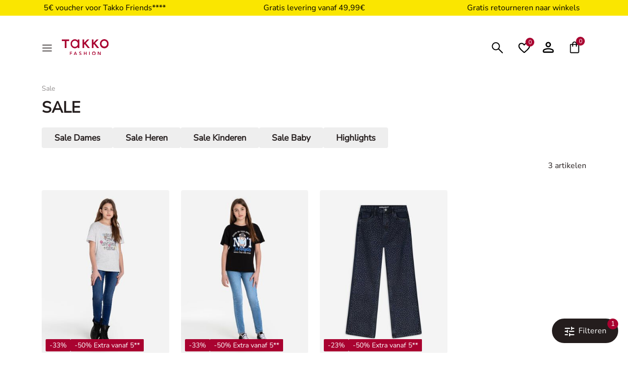

--- FILE ---
content_type: text/html;charset=UTF-8
request_url: https://www.takko.com/nl-nl/sale/146/?sz=24
body_size: 33391
content:
<!DOCTYPE html>
<html lang="nl">
    





















<head>


    
        <script>if(!("gdprAppliesGlobally" in window)){window.gdprAppliesGlobally=true}if(!("cmp_id" in window)||window.cmp_id<1){window.cmp_id=0}if(!("cmp_cdid" in window)){window.cmp_cdid="72440edb61902"}if(!("cmp_params" in window)){window.cmp_params=""}if(!("cmp_host" in window)){window.cmp_host="b.delivery.consentmanager.net"}if(!("cmp_cdn" in window)){window.cmp_cdn="cdn.consentmanager.net"}if(!("cmp_proto" in window)){window.cmp_proto="https:"}if(!("cmp_codesrc" in window)){window.cmp_codesrc="0"}window.cmp_getsupportedLangs=function(){var b=["DE","EN","FR","IT","NO","DA","FI","ES","PT","RO","BG","ET","EL","GA","HR","LV","LT","MT","NL","PL","SV","SK","SL","CS","HU","RU","SR","ZH","TR","UK","AR","BS","JA","CY"];if("cmp_customlanguages" in window){for(var a=0;a<window.cmp_customlanguages.length;a++){b.push(window.cmp_customlanguages[a].l.toUpperCase())}}return b};window.cmp_getRTLLangs=function(){var a=["AR"];if("cmp_customlanguages" in window){for(var b=0;b<window.cmp_customlanguages.length;b++){if("r" in window.cmp_customlanguages[b]&&window.cmp_customlanguages[b].r){a.push(window.cmp_customlanguages[b].l)}}}return a};window.cmp_getlang=function(a){if(typeof(a)!="boolean"){a=true}if(a&&typeof(cmp_getlang.usedlang)=="string"&&cmp_getlang.usedlang!==""){return cmp_getlang.usedlang}return window.cmp_getlangs()[0]};window.cmp_extractlang=function(a){if(a.indexOf("cmplang=")!=-1){a=a.substr(a.indexOf("cmplang=")+8,2).toUpperCase();if(a.indexOf("&")!=-1){a=a.substr(0,a.indexOf("&"))}}else{a=""}return a};window.cmp_getlangs=function(){var g=window.cmp_getsupportedLangs();var c=[];var f=location.hash;var e=location.search;var j="cmp_params" in window?window.cmp_params:"";var a="languages" in navigator?navigator.languages:[];if(cmp_extractlang(f)!=""){c.push(cmp_extractlang(f))}else{if(cmp_extractlang(e)!=""){c.push(cmp_extractlang(e))}else{if(cmp_extractlang(j)!=""){c.push(cmp_extractlang(j))}else{if("cmp_setlang" in window&&window.cmp_setlang!=""){c.push(window.cmp_setlang.toUpperCase())}else{if("cmp_langdetect" in window&&window.cmp_langdetect==1){c.push(window.cmp_getPageLang())}else{if(a.length>0){for(var d=0;d<a.length;d++){c.push(a[d])}}if("language" in navigator){c.push(navigator.language)}if("userLanguage" in navigator){c.push(navigator.userLanguage)}}}}}}var h=[];for(var d=0;d<c.length;d++){var b=c[d].toUpperCase();if(b.length<2){continue}if(g.indexOf(b)!=-1){h.push(b)}else{if(b.indexOf("-")!=-1){b=b.substr(0,2)}if(g.indexOf(b)!=-1){h.push(b)}}}if(h.length==0&&typeof(cmp_getlang.defaultlang)=="string"&&cmp_getlang.defaultlang!==""){return[cmp_getlang.defaultlang.toUpperCase()]}else{return h.length>0?h:["EN"]}};window.cmp_getPageLangs=function(){var a=window.cmp_getXMLLang();if(a!=""){a=[a.toUpperCase()]}else{a=[]}a=a.concat(window.cmp_getLangsFromURL());return a.length>0?a:["EN"]};window.cmp_getPageLang=function(){var a=window.cmp_getPageLangs();return a.length>0?a[0]:""};window.cmp_getLangsFromURL=function(){var c=window.cmp_getsupportedLangs();var b=location;var m="toUpperCase";var g=b.hostname[m]()+".";var a=b.pathname[m]()+"/";a=a.split("_").join("-");var f=[];for(var e=0;e<c.length;e++){var j=a.substring(0,c[e].length+1);if(g.substring(0,c[e].length+1)==c[e]+"."){f.push(c[e][m]())}else{if(c[e].length==5){var k=c[e].substring(3,5)+"-"+c[e].substring(0,2);if(g.substring(0,k.length+1)==k+"."){f.push(c[e][m]())}}else{if(j==c[e]+"/"||j=="/"+c[e]){f.push(c[e][m]())}else{if(j==c[e].replace("-","/")+"/"||j=="/"+c[e].replace("-","/")){f.push(c[e][m]())}else{if(c[e].length==5){var k=c[e].substring(3,5)+"-"+c[e].substring(0,2);var h=a.substring(0,k.length+1);if(h==k+"/"||h==k.replace("-","/")+"/"){f.push(c[e][m]())}}}}}}}return f};window.cmp_getXMLLang=function(){var c=document.getElementsByTagName("html");if(c.length>0){c=c[0]}else{c=document.documentElement}if(c&&c.getAttribute){var a=c.getAttribute("xml:lang");if(typeof(a)!="string"||a==""){a=c.getAttribute("lang")}if(typeof(a)=="string"&&a!=""){var b=window.cmp_getsupportedLangs();return b.indexOf(a.toUpperCase())!=-1||b.indexOf(a.substr(0,2).toUpperCase())!=-1?a:""}else{return""}}};(function(){var C=document;var D=C.getElementsByTagName;var o=window;var t="";var h="";var k="";var E=function(e){var i="cmp_"+e;e="cmp"+e+"=";var d="";var l=e.length;var I=location;var J=I.hash;var w=I.search;var u=J.indexOf(e);var H=w.indexOf(e);if(u!=-1){d=J.substring(u+l,9999)}else{if(H!=-1){d=w.substring(H+l,9999)}else{return i in o&&typeof(o[i])!=="function"?o[i]:""}}var G=d.indexOf("&");if(G!=-1){d=d.substring(0,G)}return d};var j=E("lang");if(j!=""){t=j;k=t}else{if("cmp_getlang" in o){t=o.cmp_getlang().toLowerCase();h=o.cmp_getlangs().slice(0,3).join("_");k=o.cmp_getPageLangs().slice(0,3).join("_");if("cmp_customlanguages" in o){var m=o.cmp_customlanguages;for(var y=0;y<m.length;y++){var a=m[y].l.toLowerCase();if(a==t){t="en"}}}}}var q=("cmp_proto" in o)?o.cmp_proto:"https:";if(q!="http:"&&q!="https:"){q="https:"}var n=("cmp_ref" in o)?o.cmp_ref:location.href;if(n.length>300){n=n.substring(0,300)}var A=function(d){var K=C.createElement("script");K.setAttribute("data-cmp-ab","1");K.type="text/javascript";K.async=true;K.src=d;var J=["body","div","span","script","head"];var w="currentScript";var H="parentElement";var l="appendChild";var I="body";if(C[w]&&C[w][H]){C[w][H][l](K)}else{if(C[I]){C[I][l](K)}else{for(var u=0;u<J.length;u++){var G=D(J[u]);if(G.length>0){G[0][l](K);break}}}}};var b=E("design");var c=E("regulationkey");var z=E("gppkey");var s=E("att");var f=o.encodeURIComponent;var g;try{g=C.cookie.length>0}catch(B){g=false}var x=E("darkmode");if(x=="0"){x=0}else{if(x=="1"){x=1}else{try{if("matchMedia" in window&&window.matchMedia){var F=window.matchMedia("(prefers-color-scheme: dark)");if("matches" in F&&F.matches){x=1}}}catch(B){x=0}}}var p=q+"//"+o.cmp_host+"/delivery/cmp.php?";p+=("cmp_id" in o&&o.cmp_id>0?"id="+o.cmp_id:"")+("cmp_cdid" in o?"&cdid="+o.cmp_cdid:"")+"&h="+f(n);p+=(b!=""?"&cmpdesign="+f(b):"")+(c!=""?"&cmpregulationkey="+f(c):"")+(z!=""?"&cmpgppkey="+f(z):"");p+=(s!=""?"&cmpatt="+f(s):"")+("cmp_params" in o?"&"+o.cmp_params:"")+(g?"&__cmpfcc=1":"");p+=(x>0?"&cmpdarkmode=1":"");A(p+"&l="+f(t)+"&ls="+f(h)+"&lp="+f(k)+"&o="+(new Date()).getTime());var r="js";var v=E("debugunminimized")!=""?"":".min";if(E("debugcoverage")=="1"){r="instrumented";v=""}if(E("debugtest")=="1"){r="jstests";v=""}A(q+"//"+o.cmp_cdn+"/delivery/"+r+"/cmp_final"+v+".js")})();window.cmp_rc=function(c,b){var l;try{l=document.cookie}catch(h){l=""}var j="";var f=0;var g=false;while(l!=""&&f<100){f++;while(l.substr(0,1)==" "){l=l.substr(1,l.length)}var k=l.substring(0,l.indexOf("="));if(l.indexOf(";")!=-1){var m=l.substring(l.indexOf("=")+1,l.indexOf(";"))}else{var m=l.substr(l.indexOf("=")+1,l.length)}if(c==k){j=m;g=true}var d=l.indexOf(";")+1;if(d==0){d=l.length}l=l.substring(d,l.length)}if(!g&&typeof(b)=="string"){j=b}return(j)};window.cmp_stub=function(){var a=arguments;__cmp.a=__cmp.a||[];if(!a.length){return __cmp.a}else{if(a[0]==="ping"){if(a[1]===2){a[2]({gdprApplies:gdprAppliesGlobally,cmpLoaded:false,cmpStatus:"stub",displayStatus:"hidden",apiVersion:"2.2",cmpId:31},true)}else{a[2](false,true)}}else{if(a[0]==="getUSPData"){a[2]({version:1,uspString:window.cmp_rc("__cmpccpausps","1---")},true)}else{if(a[0]==="getTCData"){__cmp.a.push([].slice.apply(a))}else{if(a[0]==="addEventListener"||a[0]==="removeEventListener"){__cmp.a.push([].slice.apply(a))}else{if(a.length==4&&a[3]===false){a[2]({},false)}else{__cmp.a.push([].slice.apply(a))}}}}}}};window.cmp_dsastub=function(){var a=arguments;a[0]="dsa."+a[0];window.cmp_gppstub(a)};window.cmp_gppstub=function(){var c=arguments;__gpp.q=__gpp.q||[];if(!c.length){return __gpp.q}var h=c[0];var g=c.length>1?c[1]:null;var f=c.length>2?c[2]:null;var a=null;var j=false;if(h==="ping"){a=window.cmp_gpp_ping();j=true}else{if(h==="addEventListener"){__gpp.e=__gpp.e||[];if(!("lastId" in __gpp)){__gpp.lastId=0}__gpp.lastId++;var d=__gpp.lastId;__gpp.e.push({id:d,callback:g});a={eventName:"listenerRegistered",listenerId:d,data:true,pingData:window.cmp_gpp_ping()};j=true}else{if(h==="removeEventListener"){__gpp.e=__gpp.e||[];a=false;for(var e=0;e<__gpp.e.length;e++){if(__gpp.e[e].id==f){__gpp.e[e].splice(e,1);a=true;break}}j=true}else{__gpp.q.push([].slice.apply(c))}}}if(a!==null&&typeof(g)==="function"){g(a,j)}};window.cmp_gpp_ping=function(){return{gppVersion:"1.1",cmpStatus:"stub",cmpDisplayStatus:"hidden",signalStatus:"not ready",supportedAPIs:["2:tcfeuv2","5:tcfcav1","7:usnat","8:usca","9:usva","10:usco","11:usut","12:usct","13:usfl","14:usmt","15:usor","16:ustx"],cmpId:31,sectionList:[],applicableSections:[0],gppString:"",parsedSections:{}}};window.cmp_addFrame=function(b){if(!window.frames[b]){if(document.body){var a=document.createElement("iframe");a.style.cssText="display:none";if("cmp_cdn" in window&&"cmp_ultrablocking" in window&&window.cmp_ultrablocking>0){a.src="//"+window.cmp_cdn+"/delivery/empty.html"}a.name=b;a.setAttribute("title","Intentionally hidden, please ignore");a.setAttribute("role","none");a.setAttribute("tabindex","-1");document.body.appendChild(a)}else{window.setTimeout(window.cmp_addFrame,10,b)}}};window.cmp_msghandler=function(d){var a=typeof d.data==="string";try{var c=a?JSON.parse(d.data):d.data}catch(f){var c=null}if(typeof(c)==="object"&&c!==null&&"__cmpCall" in c){var b=c.__cmpCall;window.__cmp(b.command,b.parameter,function(h,g){var e={__cmpReturn:{returnValue:h,success:g,callId:b.callId}};d.source.postMessage(a?JSON.stringify(e):e,"*")})}if(typeof(c)==="object"&&c!==null&&"__uspapiCall" in c){var b=c.__uspapiCall;window.__uspapi(b.command,b.version,function(h,g){var e={__uspapiReturn:{returnValue:h,success:g,callId:b.callId}};d.source.postMessage(a?JSON.stringify(e):e,"*")})}if(typeof(c)==="object"&&c!==null&&"__tcfapiCall" in c){var b=c.__tcfapiCall;window.__tcfapi(b.command,b.version,function(h,g){var e={__tcfapiReturn:{returnValue:h,success:g,callId:b.callId}};d.source.postMessage(a?JSON.stringify(e):e,"*")},b.parameter)}if(typeof(c)==="object"&&c!==null&&"__gppCall" in c){var b=c.__gppCall;window.__gpp(b.command,function(h,g){var e={__gppReturn:{returnValue:h,success:g,callId:b.callId}};d.source.postMessage(a?JSON.stringify(e):e,"*")},"parameter" in b?b.parameter:null,"version" in b?b.version:1)}if(typeof(c)==="object"&&c!==null&&"__dsaCall" in c){var b=c.__dsaCall;window.__dsa(b.command,function(h,g){var e={__dsaReturn:{returnValue:h,success:g,callId:b.callId}};d.source.postMessage(a?JSON.stringify(e):e,"*")},"parameter" in b?b.parameter:null,"version" in b?b.version:1)}};window.cmp_setStub=function(a){if(!(a in window)||(typeof(window[a])!=="function"&&typeof(window[a])!=="object"&&(typeof(window[a])==="undefined"||window[a]!==null))){window[a]=window.cmp_stub;window[a].msgHandler=window.cmp_msghandler;window.addEventListener("message",window.cmp_msghandler,false)}};window.cmp_setGppStub=function(a){if(!(a in window)||(typeof(window[a])!=="function"&&typeof(window[a])!=="object"&&(typeof(window[a])==="undefined"||window[a]!==null))){window[a]=window.cmp_gppstub;window[a].msgHandler=window.cmp_msghandler;window.addEventListener("message",window.cmp_msghandler,false)}};if(!("cmp_noiframepixel" in window)){window.cmp_addFrame("__cmpLocator")}if((!("cmp_disableusp" in window)||!window.cmp_disableusp)&&!("cmp_noiframepixel" in window)){window.cmp_addFrame("__uspapiLocator")}if((!("cmp_disabletcf" in window)||!window.cmp_disabletcf)&&!("cmp_noiframepixel" in window)){window.cmp_addFrame("__tcfapiLocator")}if((!("cmp_disablegpp" in window)||!window.cmp_disablegpp)&&!("cmp_noiframepixel" in window)){window.cmp_addFrame("__gppLocator")}if((!("cmp_disabledsa" in window)||!window.cmp_disabledsa)&&!("cmp_noiframepixel" in window)){window.cmp_addFrame("__dsaLocator")}window.cmp_setStub("__cmp");if(!("cmp_disabletcf" in window)||!window.cmp_disabletcf){window.cmp_setStub("__tcfapi")}if(!("cmp_disableusp" in window)||!window.cmp_disableusp){window.cmp_setStub("__uspapi")}if(!("cmp_disablegpp" in window)||!window.cmp_disablegpp){window.cmp_setGppStub("__gpp")}if(!("cmp_disabledsa" in window)||!window.cmp_disabledsa){window.cmp_setGppStub("__dsa")};</script>
    





	
	
		

<link rel="preconnect" href="//cdn-eu.dynamicyield.com">
<link rel="preconnect" href="//st-eu.dynamicyield.com">
<link rel="preconnect" href="//rcom-eu.dynamicyield.com">
<link rel="dns-prefetch" href="//cdn-eu.dynamicyield.com">
<link rel="dns-prefetch" href="//st-eu.dynamicyield.com">
<link rel="dns-prefetch" href="//rcom-eu.dynamicyield.com">
<script>
// <![CDATA[
window.DY = window.DY || {};
DY.recommendationContext = {
type: "CATEGORY",
lng: "nl_NL"
};
if(DY.recommendationContext.type != "OTHER" && DY.recommendationContext.type != "HOMEPAGE") {
var data = "sale";
DY.recommendationContext.data = data.split(',');
}
function setOptanonCookie(value) {
DY.userActiveConsent = { accepted: value };
if (typeof DYO !== 'undefined') {
DYO.ActiveConsent.updateConsentAcceptedStatus(value);
}
try {
window.localStorage.setItem('userActiveConsent', value);
document.dispatchEvent(new Event("userActiveConsentSet"));
} catch(e) {
console.error('DY Error');
}
}
function getOptanonCookie() {
try {
let stored = window.localStorage.getItem('userActiveConsent');
return stored ? JSON.parse(stored) : false;
} catch (e) {
return false;
}
}
function handleConsent(cmpData, vendorId) {
let hasConsent = false;
if (cmpData.vendors) {
let vendor = cmpData.vendors.find(v => v.systemid === vendorId);
if (vendor) {
hasConsent = vendor.consentStatus === 1;
}
}
setOptanonCookie(hasConsent);
}
function initConsentListener(vendorId) {
if (typeof __cmp === 'function') {
__cmp('addEventListener', ['consentapproved', function (eventName, cmpData) {
handleConsent(cmpData ,vendorId);
}, false], null);
__cmp('addEventListener', ['consentrejected', function (eventName, cmpData) {
handleConsent(cmpData, vendorId);
}, false], null);
__cmp('addEventListener', ['consentcustom', function (eventName, cmpData) {
handleConsent(cmpData, vendorId);
}, false], null);
}
}
window.dyObj = {
dyOnload: function () {
document.dispatchEvent(new Event("dyLoaded"));
}
}
document.addEventListener('dyLoaded', function () {
setOptanonCookie(getOptanonCookie());
});
initConsentListener("s72");
// ]]>
</script>
<script class="cmplazyload" data-cmp-vendor="s72">
setOptanonCookie(getOptanonCookie());
</script>
<script type="text/javascript" src="//cdn-eu.dynamicyield.com/api/9879736/api_dynamic.js" id="DY_api_dynamic">></script>
<script type="text/javascript" src="//cdn-eu.dynamicyield.com/api/9879736/api_static.js" id="DY_api_static" onload="dyObj.dyOnload()"></script>
	


<!--[if gt IE 9]><!-->
<script>
    var jsPublicPath = "/on/demandware.static/Sites-DE-Site/-/nl_NL/v1769322638680/js/";
    var sessionIntegrityURL = "/on/demandware.store/Sites-DE-Site/nl_NL/Request-VerifySessionIntegrity";
    var homepageCountryCheckURL = "/on/demandware.store/Sites-DE-Site/nl_NL/Home-CheckCountryPreference";
    var minicartURL = "/on/demandware.store/Sites-DE-Site/nl_NL/Cart-MiniCart";
    var accountHeaderURL = "/on/demandware.store/Sites-DE-Site/nl_NL/Account-HeaderDetails";
    var wishlistHeartViewURL = "/on/demandware.store/Sites-DE-Site/nl_NL/Wishlist-WishlistHeartView";
    var pageSpecificData = "/on/demandware.store/Sites-DE-Site/nl_NL/Product-GetDetails";
    var pageSpecificRecommendations = "/on/demandware.store/Sites-DE-Site/nl_NL/Product-GetRecommendations";
    var pipelinePath = "https://www.takko.com/on/demandware.store/Sites-DE-Site/nl_NL/Search-Show?prefn1=size&amp;prefv1=146&amp;cgid=sale&amp;sz=24";
</script>


<script async type="text/javascript" src="/on/demandware.static/Sites-DE-Site/-/nl_NL/v1769322638680/js/sessionIntegrity.js"></script>

<script defer type="text/javascript" src="/on/demandware.static/Sites-DE-Site/-/nl_NL/v1769322638680/js/lazyload.js"></script>


<script type="text/javascript">

(function(){
window.ResourcesGTM = {"softLoggedIn":false,"justLoggedIn":null,"justAppLoggedIn":null,"registration":null,"coRegistration":null,"coLogin":null,"coGuest":null,"DOIconf":null,"isNLReg":null,"age":0,"gender":"other","isApp":null,"instanceType":"production","country":"nl","language":"nl"};
}());</script>


<script defer type="text/javascript" src="/on/demandware.static/Sites-DE-Site/-/nl_NL/v1769322638680/js/libraries.js"></script>
<script defer type="text/javascript" src="/on/demandware.static/Sites-DE-Site/-/nl_NL/v1769322638680/js/main.js"></script>


<script defer type="text/javascript" src="/on/demandware.static/Sites-DE-Site/-/nl_NL/v1769322638680/js/einstein-recommendations.js"></script>



    <script defer
        type="text/javascript"
        src="/on/demandware.static/Sites-DE-Site/-/nl_NL/v1769322638680/js/wishlist.js"
        
    ></script>

    <script defer
        type="text/javascript"
        src="/on/demandware.static/Sites-DE-Site/-/nl_NL/v1769322638680/js/search.js"
        
    ></script>



<script defer type="text/javascript" src="/on/demandware.static/Sites-DE-Site/-/nl_NL/v1769322638680/js/webview.js"></script>

<!--<![endif]-->
<meta charset='UTF-8'/>
<meta http-equiv="x-ua-compatible" content="ie=edge"/>
<meta name="viewport" content="width=device-width, initial-scale=1"/>
<meta name="p:domain_verify" content="3bc324e3e75a1079bf669a16e65f3788"/>

<meta name="facebook-domain-verification" content="phem5h6l2l25vdh3oy2su7qqa6i126" />





    



    <meta name="apple-itunes-app" content="app-id=1570110927">



    <meta name="description" content="Takko Fashion"/>





    <title>Takko Fashion Nederland</title>


<link href="/on/demandware.static/Sites-DE-Site/-/default/dw44d42d34/images/favicons/favicon.ico" rel="shortcut icon" />

<link rel="stylesheet" href="/on/demandware.static/Sites-DE-Site/-/nl_NL/v1769322638680/css/global.css" />





    <link rel="stylesheet" href="/on/demandware.static/Sites-DE-Site/-/nl_NL/v1769322638680/css/search.css"  />





    <meta name="google-site-verification" content="og_-Y9dfMuv&times;2WVYej7IR3rI-YVVIIb4U3XyovmNOeA" />





<script>
window.isGA4Enabled = true;
</script>


<!-- Google Tag Manager -->
<script>(function(w,d,s,l,i){w[l]=w[l]||[];w[l].push({'gtm.start':
new Date().getTime(),event:'gtm.js'});var f=d.getElementsByTagName(s)[0],
j=d.createElement(s),dl=l!='dataLayer'?'&l='+l:'';j.async=true;j.src=
'//www.googletagmanager.com/gtm.js?id='+i+dl;f.parentNode.insertBefore(j,f);
})(window,document,'script','dataLayer','GTM-KQX794');</script>
<!-- End Google Tag Manager -->




    <script>
    if (window.location.href.includes('bogdan')) {
        window.markerConfig = 
        {
             project: '64d9e9cc5dde3ab9059cf56c', 
    source: 'snippet'
        }
    };
</script>
<script>
!function(e,r,a){if(!e.__Marker){e.__Marker={};var t=[],n={__cs:t};["show","hide","isVisible","capture","cancelCapture","unload","reload","isExtensionInstalled","setReporter","setCustomData","on","off"].forEach(function(e){n[e]=function(){var r=Array.prototype.slice.call(arguments);r.unshift(e),t.push(r)}}),e.Marker=n;var s=r.createElement("script");s.async=1,s.src="https://edge.marker.io/latest/shim.js";var i=r.getElementsByTagName("script")[0];i.parentNode.insertBefore(s,i)}}(window,document);
</script>






<link rel="stylesheet" href="/on/demandware.static/Sites-DE-Site/-/nl_NL/v1769322638680/css/skin/skin.css" />

    <link rel="canonical" href="https://www.takko.com/nl-nl/sale/"/>



    
    




    
    <meta name="robots" content="index, follow" />



    <script class="cmplazyload" data-cmp-vendor="c68204">
        if (window.ResourcesGTM.email && window.ResourcesGTM.contactID) {
            document.addEventListener('init:cdpTrackingScript', function () {
                SalesforceInteractions.init({
                    "consents": [{
                        "provider": "Provider",
                        "purpose": "Tracking",
                        "status": SalesforceInteractions.ConsentStatus.OptIn
                    }]
                });
            });
        }
    </script>
    <script defer onload="document.dispatchEvent(new CustomEvent('init:cdpTrackingScript'));" type="text/plain" data-cmp-src="https://cdn.c360a.salesforce.com/beacon/c360a/2e2a0018-6a06-4646-bc78-dda3a09cdcfc/scripts/c360a.min.js" class="cmplazyload" data-cmp-vendor="c68204"></script>
    <input type="hidden" id="cdpEnabled" value="true" />






<div id="login-error-info-message-wrapper">
    <info-message class="d-none" success id="login-error-info-message" reveal-duration=''>
    </info-message>
</div>

<div id="delete-account-message-wrapper">
    <info-message class="d-none" success id="delete-account-message" reveal-duration=''>
    </info-message>
</div>

<div id="delete-account-error-message-wrapper">
    <info-message class="d-none" success id="delete-account-error-message" reveal-duration=''>
    </info-message>
</div>

<div id="coupon-error-message-wrapper" role="alert"></div>



    




















    
    <script type="text/javascript">//<!--
/* <![CDATA[ (head-active_data.js) */
var dw = (window.dw || {});
dw.ac = {
    _analytics: null,
    _events: [],
    _category: "",
    _searchData: "",
    _anact: "",
    _anact_nohit_tag: "",
    _analytics_enabled: "true",
    _timeZone: "Europe/Berlin",
    _capture: function(configs) {
        if (Object.prototype.toString.call(configs) === "[object Array]") {
            configs.forEach(captureObject);
            return;
        }
        dw.ac._events.push(configs);
    },
	capture: function() { 
		dw.ac._capture(arguments);
		// send to CQ as well:
		if (window.CQuotient) {
			window.CQuotient.trackEventsFromAC(arguments);
		}
	},
    EV_PRD_SEARCHHIT: "searchhit",
    EV_PRD_DETAIL: "detail",
    EV_PRD_RECOMMENDATION: "recommendation",
    EV_PRD_SETPRODUCT: "setproduct",
    applyContext: function(context) {
        if (typeof context === "object" && context.hasOwnProperty("category")) {
        	dw.ac._category = context.category;
        }
        if (typeof context === "object" && context.hasOwnProperty("searchData")) {
        	dw.ac._searchData = context.searchData;
        }
    },
    setDWAnalytics: function(analytics) {
        dw.ac._analytics = analytics;
    },
    eventsIsEmpty: function() {
        return 0 == dw.ac._events.length;
    }
};
/* ]]> */
// -->
</script>
<script type="text/javascript">//<!--
/* <![CDATA[ (head-cquotient.js) */
var CQuotient = window.CQuotient = {};
CQuotient.clientId = 'abbh-DE';
CQuotient.realm = 'ABBH';
CQuotient.siteId = 'DE';
CQuotient.instanceType = 'prd';
CQuotient.locale = 'nl_NL';
CQuotient.fbPixelId = '__UNKNOWN__';
CQuotient.activities = [];
CQuotient.cqcid='';
CQuotient.cquid='';
CQuotient.cqeid='';
CQuotient.cqlid='';
CQuotient.apiHost='api.cquotient.com';
/* Turn this on to test against Staging Einstein */
/* CQuotient.useTest= true; */
CQuotient.useTest = ('true' === 'false');
CQuotient.initFromCookies = function () {
	var ca = document.cookie.split(';');
	for(var i=0;i < ca.length;i++) {
	  var c = ca[i];
	  while (c.charAt(0)==' ') c = c.substring(1,c.length);
	  if (c.indexOf('cqcid=') == 0) {
		CQuotient.cqcid=c.substring('cqcid='.length,c.length);
	  } else if (c.indexOf('cquid=') == 0) {
		  var value = c.substring('cquid='.length,c.length);
		  if (value) {
		  	var split_value = value.split("|", 3);
		  	if (split_value.length > 0) {
			  CQuotient.cquid=split_value[0];
		  	}
		  	if (split_value.length > 1) {
			  CQuotient.cqeid=split_value[1];
		  	}
		  	if (split_value.length > 2) {
			  CQuotient.cqlid=split_value[2];
		  	}
		  }
	  }
	}
}
CQuotient.getCQCookieId = function () {
	if(window.CQuotient.cqcid == '')
		window.CQuotient.initFromCookies();
	return window.CQuotient.cqcid;
};
CQuotient.getCQUserId = function () {
	if(window.CQuotient.cquid == '')
		window.CQuotient.initFromCookies();
	return window.CQuotient.cquid;
};
CQuotient.getCQHashedEmail = function () {
	if(window.CQuotient.cqeid == '')
		window.CQuotient.initFromCookies();
	return window.CQuotient.cqeid;
};
CQuotient.getCQHashedLogin = function () {
	if(window.CQuotient.cqlid == '')
		window.CQuotient.initFromCookies();
	return window.CQuotient.cqlid;
};
CQuotient.trackEventsFromAC = function (/* Object or Array */ events) {
try {
	if (Object.prototype.toString.call(events) === "[object Array]") {
		events.forEach(_trackASingleCQEvent);
	} else {
		CQuotient._trackASingleCQEvent(events);
	}
} catch(err) {}
};
CQuotient._trackASingleCQEvent = function ( /* Object */ event) {
	if (event && event.id) {
		if (event.type === dw.ac.EV_PRD_DETAIL) {
			CQuotient.trackViewProduct( {id:'', alt_id: event.id, type: 'raw_sku'} );
		} // not handling the other dw.ac.* events currently
	}
};
CQuotient.trackViewProduct = function(/* Object */ cqParamData){
	var cq_params = {};
	cq_params.cookieId = CQuotient.getCQCookieId();
	cq_params.userId = CQuotient.getCQUserId();
	cq_params.emailId = CQuotient.getCQHashedEmail();
	cq_params.loginId = CQuotient.getCQHashedLogin();
	cq_params.product = cqParamData.product;
	cq_params.realm = cqParamData.realm;
	cq_params.siteId = cqParamData.siteId;
	cq_params.instanceType = cqParamData.instanceType;
	cq_params.locale = CQuotient.locale;
	
	if(CQuotient.sendActivity) {
		CQuotient.sendActivity(CQuotient.clientId, 'viewProduct', cq_params);
	} else {
		CQuotient.activities.push({activityType: 'viewProduct', parameters: cq_params});
	}
};
/* ]]> */
// -->
</script>
<!-- Demandware Apple Pay -->

<style type="text/css">ISAPPLEPAY{display:inline}.dw-apple-pay-button,.dw-apple-pay-button:hover,.dw-apple-pay-button:active{background-color:black;background-image:-webkit-named-image(apple-pay-logo-white);background-position:50% 50%;background-repeat:no-repeat;background-size:75% 60%;border-radius:5px;border:1px solid black;box-sizing:border-box;margin:5px auto;min-height:30px;min-width:100px;padding:0}
.dw-apple-pay-button:after{content:'Apple Pay';visibility:hidden}.dw-apple-pay-button.dw-apple-pay-logo-white{background-color:white;border-color:white;background-image:-webkit-named-image(apple-pay-logo-black);color:black}.dw-apple-pay-button.dw-apple-pay-logo-white.dw-apple-pay-border{border-color:black}</style>





    <meta property="og:title" content="Takko Fashion Nederland" />



    <meta property="og:url" content="https://www.takko.com/nl-nl/sale/" />



    <meta property="og:image" content="https://www.takko.com/on/demandware.static/Sites-DE-Site/-/default/dw05e3f367/images/logo.svg" />



    <meta property="og:description" content="Takko Fashion"/>

</head>
<body data-page-type="categoryproductlist">

<script id="app-check">
    try {
        function hasAppParam() {
            const urlParams = new URLSearchParams(window.location.search);
            return urlParams.get('isApp') === 'true';
        }

        if (document.cookie.includes('isApp=true')) {
            document.body.classList.add('is-app');
        } else if (hasAppParam()) {
            document.body.classList.add('is-app');
        } else if (window.localStorage.getItem('isApp') === 'true') {
            document.body.classList.add('is-app');
        }
    } catch (e) {
        console.error(e);
    }
</script>

<span class="d-none" id="dynamicYieldCallEventURL" data-url="/on/demandware.store/Sites-DE-Site/nl_NL/DynamicYield-GetAPIProperties"></span>
<span class="d-none" id="dynamicYieldAPIServerCallEventURL" data-url="/on/demandware.store/Sites-DE-Site/nl_NL/DynamicYield-APIServerCall"></span>






<!-- Google Tag Manager -->
<noscript><iframe src="//www.googletagmanager.com/ns.html?id=GTM-KQX794"
height="0" width="0" style="display:none;visibility:hidden"></iframe></noscript>
<!-- End Google Tag Manager -->


<div class="page" data-action="Search-Show" data-querystring="cgid=sale&amp;prefn1=size&amp;prefv1=146&amp;sz=24" >


















<header class="main-header app-hidden">
    
    
        <div class="container app-banner-wrapper">
    <script>
        function checkCookie(name) {
            var cookies = document.cookie.split(';');
            for(let i=0;i < cookies.length;i++) {
                let cookie = cookies[i];
                let cookieName, cookieValue;
                [cookieName, cookieValue] = cookie.split('=');
                if (cookieName.trim() === name && cookieValue.trim() === 'true') {
                    return true;
                }
            }
            return false;
        }
        function isMobileTablet(){
            var check = false;
            (function(a){
                if(/(android|bb\d+|meego).+mobile|avantgo|bada\/|blackberry|blazer|compal|elaine|fennec|hiptop|iemobile|ip(hone|od)|iris|kindle|lge |maemo|midp|mmp|mobile.+firefox|netfront|opera m(ob|in)i|palm( os)?|phone|p(ixi|re)\/|plucker|pocket|psp|series(4|6)0|symbian|treo|up\.(browser|link)|vodafone|wap|windows ce|xda|xiino|android|ipad|playbook|silk/i.test(a)||/1207|6310|6590|3gso|4thp|50[1-6]i|770s|802s|a wa|abac|ac(er|oo|s\-)|ai(ko|rn)|al(av|ca|co)|amoi|an(ex|ny|yw)|aptu|ar(ch|go)|as(te|us)|attw|au(di|\-m|r |s )|avan|be(ck|ll|nq)|bi(lb|rd)|bl(ac|az)|br(e|v)w|bumb|bw\-(n|u)|c55\/|capi|ccwa|cdm\-|cell|chtm|cldc|cmd\-|co(mp|nd)|craw|da(it|ll|ng)|dbte|dc\-s|devi|dica|dmob|do(c|p)o|ds(12|\-d)|el(49|ai)|em(l2|ul)|er(ic|k0)|esl8|ez([4-7]0|os|wa|ze)|fetc|fly(\-|_)|g1 u|g560|gene|gf\-5|g\-mo|go(\.w|od)|gr(ad|un)|haie|hcit|hd\-(m|p|t)|hei\-|hi(pt|ta)|hp( i|ip)|hs\-c|ht(c(\-| |_|a|g|p|s|t)|tp)|hu(aw|tc)|i\-(20|go|ma)|i230|iac( |\-|\/)|ibro|idea|ig01|ikom|im1k|inno|ipaq|iris|ja(t|v)a|jbro|jemu|jigs|kddi|keji|kgt( |\/)|klon|kpt |kwc\-|kyo(c|k)|le(no|xi)|lg( g|\/(k|l|u)|50|54|\-[a-w])|libw|lynx|m1\-w|m3ga|m50\/|ma(te|ui|xo)|mc(01|21|ca)|m\-cr|me(rc|ri)|mi(o8|oa|ts)|mmef|mo(01|02|bi|de|do|t(\-| |o|v)|zz)|mt(50|p1|v )|mwbp|mywa|n10[0-2]|n20[2-3]|n30(0|2)|n50(0|2|5)|n7(0(0|1)|10)|ne((c|m)\-|on|tf|wf|wg|wt)|nok(6|i)|nzph|o2im|op(ti|wv)|oran|owg1|p800|pan(a|d|t)|pdxg|pg(13|\-([1-8]|c))|phil|pire|pl(ay|uc)|pn\-2|po(ck|rt|se)|prox|psio|pt\-g|qa\-a|qc(07|12|21|32|60|\-[2-7]|i\-)|qtek|r380|r600|raks|rim9|ro(ve|zo)|s55\/|sa(ge|ma|mm|ms|ny|va)|sc(01|h\-|oo|p\-)|sdk\/|se(c(\-|0|1)|47|mc|nd|ri)|sgh\-|shar|sie(\-|m)|sk\-0|sl(45|id)|sm(al|ar|b3|it|t5)|so(ft|ny)|sp(01|h\-|v\-|v )|sy(01|mb)|t2(18|50)|t6(00|10|18)|ta(gt|lk)|tcl\-|tdg\-|tel(i|m)|tim\-|t\-mo|to(pl|sh)|ts(70|m\-|m3|m5)|tx\-9|up(\.b|g1|si)|utst|v400|v750|veri|vi(rg|te)|vk(40|5[0-3]|\-v)|vm40|voda|vulc|vx(52|53|60|61|70|80|81|83|85|98)|w3c(\-| )|webc|whit|wi(g |nc|nw)|wmlb|wonu|x700|yas\-|your|zeto|zte\-/i.test(a.substr(0,4))) 
                    check = true;
            })(navigator.userAgent||navigator.vendor||window.opera);
            var ua = window.navigator.userAgent;
            var iOS = !!ua.match(/iPad/i) || !!ua.match(/iPhone/i);
            var webkit = !!ua.match(/WebKit/i);
            var iOSSafari = iOS && webkit && !ua.match(/CriOS/i) && !ua.match(/OPiOS/i);
            if (iOSSafari) {
                return false;
            }
            return check;
        }
        if (!isMobileTablet() || checkCookie('app-banner-close')) {
            let banner = document.getElementsByClassName("app-banner-wrapper");
            if (banner.length > 0) {
                banner[0].classList.add('d-none');
            }
        }
    </script>
    <button type="button" class="btn close-banner" 
            aria-label="Verwijder item {0}">
        <i class="icon-cancel"></i>
    </button>
    <div class="app-info">
        <span class="app-icon-wrapper">
            <img class='app-icon' src="/on/demandware.static/Sites-DE-Site/-/default/dw86baf040/images/svg/icons/app_icon.svg" alt=""/>
        </span>
        <div class="app-info-text">
            <div class="app-info-title">
                TAKKO FRIENDS APP
            </div>
            <div class="app-info-subtitle">
                Ontdek trends en coupons
            </div>
        </div>
    </div>
    <div class="app-banners-buttons">
        <button type="button" class="btn download-open-app" aria-label="Verwijder item {0}" data-deep-link="takk://app/home_screen/ " data-store-link="https://play.google.com/store/apps/details?id=com.point4more.ios.tak.user.prod">
            Naar de app
        </button>
    </div>
</div>
    
    



<div id="benefitsheader" class="page-designer-slot"><div style="background-color: #fae600;" class="benefits-header">
<div id="benefits-header-384c29fadb919ed9aba39e7897" class="benefits-header-content" data-number-of-benefits="3">
    <div class="container-benefits container row d-flex justify-content-center align-items-center swiper" style="color: #000000">
    
        <div class="row benefits-row w-100 d-flex justify-content-center align-items-center swiper-wrapper"><div class="col-lg-4 col-sm-12 one-benefit swiper-slide">
    <a id="text-and-icon-for-benefits-5b40ba00ca08a067b485f22dbb" href="https://www.takko.com/nl-nl/takkofriends/" class="d-flex justify-content-center align-items-center benefits-link">
        

        

        <span style="">5&euro; voucher voor Takko Friends****</span>
    </a>
</div><div class="col-lg-4 col-sm-12 one-benefit swiper-slide">
    <a id="text-and-icon-for-benefits-6d4040ea015641dc27bb639f4b" href="https://www.takko.com/nl-nl/takkofriends/" class="d-flex justify-content-center align-items-center benefits-link">
        

        

        <span style="">Gratis levering vanaf 49,99&euro; </span>
    </a>
</div><div class="col-lg-4 col-sm-12 one-benefit swiper-slide">
    <div id="text-and-icon-for-benefits-2ac14505cfefe98e6aba552942" class="d-flex justify-content-center align-items-center benefits-text">
        

        

        <div class="w-100">
            <div class=" custom-font-size custom-font-size-12 custom-font-size-desktop-16 text-center font-weight-normal" style="">Gratis retourneren naar winkels</div>
            
        </div>
    </div>
</div></div>
    

    </div>
</div></div></div>

    <div class="d-none" id="takko-spinner">
    <div class="spinner-wrapper">
        <div class="spinner-circle">
            <div class="circle circle-1">
                <div class="circle-inner"></div>
            </div>
            <div class="circle circle-2">
                <div class="circle-inner"></div>
            </div>
        </div>
    </div>
    <span class="spinner-text">laden...</span>
</div>
    <a href="#maincontent" class="skip" aria-label="Skip to main content">Skip to main content</a>
<a href="#footercontent" class="skip" aria-label="Skip to footer content">Skip to footer content</a>
    <div class="nav-header container" role="header">
        <div class="h-100 p-0 col-12">
            <div class="brand-icons row h-100">
                <div class="navbar-toggler-container">
                    <side-drawer-button data-target="#main-menu">
                        <button slot="content" class="navbar-toggler" type="button" data-toggle="side-drawer"
                            aria-controls="main-menu" aria-expanded="false"
                            aria-label="Menu">
                            <img class='menu-burger' src="/on/demandware.static/Sites-DE-Site/-/default/dwcdf311e4/images/burger.svg" alt=""/>
                        </button>
                    </side-drawer-button>
                </div>
                <div class="navigation">
                    <side-drawer id="main-menu" class="d-none" can-be-opened left>
                        <div slot="content" class="main-menu menu-toggleable-left multilevel-dropdown h-100 d-flex">
                            <div class="side-drawer-wrapper">
    <nav class="navbar navbar-expand bg-inverse w-100 flex-column">
        
            
            <div class="close-menu mobile-nav d-flex align-items-center justify-content-between">
                
                    <a href="/on/demandware.store/Sites-DE-Site/nl_NL/Account-ShowCoupons" aria-label="Jouw Coupons" class="coupons-link">
                        <i class="icon-coupon"></i>
                    </a>
                
                <side-drawer-button class="header-search-drawer" data-target="#search-drawer">
    <button slot="content" class="site-search-toggler btn-blank" type="button" data-toggle="side-drawer"
        aria-controls="search-drawer" aria-expanded="false"
        aria-label="Zoeken">
        <img src="/on/demandware.static/Sites-DE-Site/-/default/dw9237b634/images/svg/icons/search.svg" alt=""/>
    </button>
</side-drawer-button>


    <div class="wishlist-wrapper">
        <a href="https://www.takko.com/nl-nl/myaccount/wishlist/" id="my-account">
            <div class="wishlist-heart" data-full-wishlist-msg="The guest customer wishlist is full. Log in or register to be able to save more items.">
                <img src="/on/demandware.static/Sites-DE-Site/-/default/dw0eba293e/images/svg/icons/heart.svg" alt="Verlanglijstje"/>
            </div>
            <div class="wishlist-quantity">
                <span class="text-center vertical-50 d-none"></span>
            </div>
        </a>
    </div>



    
        <div class="user-logo" data-action-url="https://www.takko.com/nl-nl/myaccount/">
            <div class="user-logo-link-wrapper">
                <a href="https://www.takko.com/nl-nl/myaccount/" role="button" id="my-account">
                    <img src="/on/demandware.static/Sites-DE-Site/-/default/dwa475dfba/images/svg/icons/user.svg"
                        alt="Account"/>
                </a>
            </div>
            <div class="d-none d-lg-block popover popover-bottom">
                <div class="d-xxl-none">
                    <div class="separator"></div>
                </div>
                <ul class="account-navigation-links">
                    <li class="account-navigation-link">
                        <a class="logout color-cherry" href="https://www.takko.com/nl-nl/logout/">Uitloggen</a>
                    </li>
                </ul>
            </div>
        </div>
    
    
        
<div id="forgot-basket-modal" class="modal fade" role="dialog" data-backdrop="static" data-keyboard="false">
    <div class="modal-dialog">
        <div class="modal-content">
            <div class="modal-header">
                <button type="button" class="close btn-blank" data-dismiss="modal" aria-label="Sluiten">
                    <i class="icon-cancel font-weight-bold"></i>
                </button>
            </div>
            <div class="modal-body">
                <div class="cart-modal-title">Je hebt een goede smaak!</div>
                <div class="cart-modal-subtitle">Bekijk wat er nog in je winkelmandje zit voordat het is uitverkocht</div>
                
                <a href="/nl-nl/cart/" class="btn btn-block btn-md-not-block btn-small btn-outline-primary forgot-basket-modal-btn">

                    
                        Naar het winkelmandje
                    
                </a>
            </div>
        </div>
    </div>
</div>
    

    <div id="wishlist-login-modal" class="modal fade" role="dialog" data-backdrop="static" data-keyboard="false">
    <div class="modal-dialog">
        <div class="modal-content">
            <div class="modal-header">
                <button type="button" class="close btn-blank" data-dismiss="modal" aria-label="Sluiten">
                    <i class="icon-cancel font-weight-bold"></i>
                </button>
            </div>
            <div class="modal-body">
                <div class="login-form-wrapper">
                    <div class="wishlist-empty d-flex position-relative mb-5">
                        <div class="empty-wishlist-logo vertical-50"></div>
                        <div class="text-left ml-9 ml-md-10">
                            <div class="font-bold subtitle-medium-desktop">Limiet bereikt!</div>
                            <div class="subtitle-small-desktop">
                                Je verlanglijstje voor gastgebruikers heeft de maximale limiet bereikt. Log in of registreer je om nog meer favoriete artikelen op te slaan
                            </div>
                        </div>
                    </div>
                    <a href="/on/demandware.store/Sites-DE-Site/nl_NL/Login-GetURL?rurl=1" class="btn btn-block btn-lg-not-block btn-primary btn-small col-6 w-100 p-0">
                        Log in / Registreer nu!
                        <i class='btn-arrow icon-short-arrow'></i>
                    </a>
                </div>
            </div>
        </div>
    </div>
</div>



    <div class="minicart" data-action-url="/on/demandware.store/Sites-DE-Site/nl_NL/Cart-MiniCartShow">
        <div class="minicart-total">
            <a slot="content" class="cart-link" href="https://www.takko.com/nl-nl/cart/" aria-haspopup="true">
                <img class='minicart-icon' src="/on/demandware.static/Sites-DE-Site/-/default/dwef6e7b71/images/svg/icons/shopping-bag.svg"
                    alt="Zoeken" />
                <div class="minicart-quantity">
                    <span class="vertical-50 text-center font-light"></span>
                </div>
            </a>
        </div>
        <info-message class="d-none" id="cart-empty-info-message" reveal-duration=2500 aria-hidden="true">
            <div slot="content">
                Je winkelmandje is leeg.
            </div>
        </info-message>
    </div>


                <button type="button" class="menu-drawer-close-button close-btn" aria-label="Sluiten">
                    <img src="/on/demandware.static/Sites-DE-Site/-/default/dwfe61fb09/images/svg/icons/close.svg" alt=""/>
                </button>
            </div>
        
        
            <div class="site-search container active">
    <form class="search-form"
        role="search"
        action="/nl-nl/suchergebnis/"
        method="get"
        name="simpleSearch">
        <div class="search-form-header d-flex flex-row">
            <div class="search-form-container">
                <button type="submit" class="btn btn-small search-button">
                    <img src="/on/demandware.static/Sites-DE-Site/-/default/dwf7382af8/images/search.svg"
                        alt="Zoeken"/>
                </button>
                <input class="form-control search-field focused"
                    type="text"
                    name="q"
                    value=""
                    placeholder="Zoekterm"
                    role="combobox"
                    aria-describedby="search-assistive-text"
                    aria-haspopup="listbox"
                    aria-owns="search-results"
                    aria-expanded="false"
                    aria-autocomplete="list"
                    aria-activedescendant=""
                    aria-controls="search-results"
                    aria-label="Voer een zoekwoord of artikelnummer in"
                    autocomplete="off" />
                <button type="reset" name="reset-button" class="reset-button d-none" aria-label="Annuleren">
                    <i class="icon-cancel"></i>
                </button>
            </div>
            <button type="button" class="btn-blank search-drawer-close-button close-btn d-md-none">
                Annuleren
            </button>
        </div>
        <span class="d-none suggestions-alert" role="alert"></span>
        <div class="suggestions-wrapper" data-url="/on/demandware.store/Sites-DE-Site/nl_NL/SearchServices-GetSuggestions?q="></div>
        <input type="hidden" value="nl_NL"/>
    </form>
    <div class="recommendation-container">
        <div class="container"></div>
    </div>
    <div class="loading-button-overlay d-none" aria-hidden="true">
        <div class="loading-spinner"></div>
        <div class="loading-text">laden...</div>
    </div>
</div>

        
        <div class="category-swiper-container w-100">
            <div id="category-swiper-wrapper" class="swiper">
                <ul class="swiper-wrapper" role="tablist" aria-label="Categorie&euml;n">
                    
                        
                            
                                
                            
                        
                        <li id="mobile-women"
                            class="swiper-slide mobile-nav-item-wrapper ">
                            <button class="mobile-nav-item text-center btn-blank" data-category-id="women" role="tab"
                                aria-selected="" aria-controls="women-menu-panel">Dames</button>
                        </li>
                    
                        
                            
                                
                            
                        
                        <li id="mobile-men"
                            class="swiper-slide mobile-nav-item-wrapper ">
                            <button class="mobile-nav-item text-center btn-blank" data-category-id="men" role="tab"
                                aria-selected="" aria-controls="men-menu-panel">Heren</button>
                        </li>
                    
                        
                            
                                
                            
                        
                        <li id="mobile-kids"
                            class="swiper-slide mobile-nav-item-wrapper ">
                            <button class="mobile-nav-item text-center btn-blank" data-category-id="kids" role="tab"
                                aria-selected="" aria-controls="kids-menu-panel">Kinderen</button>
                        </li>
                    
                        
                            
                                
                            
                        
                        <li id="mobile-babys"
                            class="swiper-slide mobile-nav-item-wrapper ">
                            <button class="mobile-nav-item text-center btn-blank" data-category-id="babys" role="tab"
                                aria-selected="" aria-controls="babys-menu-panel">Baby</button>
                        </li>
                    
                        
                            
                                
                                
                            
                        
                        <li id="mobile-sale"
                            class="swiper-slide mobile-nav-item-wrapper active">
                            <button class="mobile-nav-item text-center btn-blank" data-category-id="sale" role="tab"
                                aria-selected="active" aria-controls="sale-menu-panel">Sale</button>
                        </li>
                    
                </ul>
            </div>
        </div>
        <div class="menu-group" role="navigation">
            <div id="category-links" class="category-links-container position-relative">

                <div class="subcategories-mobile-wrapper">
                    
                        


    
    <div id="women-menu-panel" class="mobile-subcategory mobile-women inactive" role="tabpanel" aria-labelledby="mobile-women">
        
            
            
                
                
                    
                    

                    
                        
                            <div class="mobile-highlights-wrapper mb-4 ">
                                <ul class="swiper-wrapper d-flex">
                        
                        <li class="mobile-highlights swiper-slide " data-category="Sale-women">
                            <a href="/nl-nl/dames/highlights/sale/">
                                <div class="menu-highlights-mobile">
                                    
                                    <div class="position-relative">
                                        <img src="https://www.takko.com/on/demandware.static/-/Sites-TakkoStorefront/default/dw5d03afc3/APP-Bubble-Menue/sale-bis50p-P-zeichen/INT-SALE-S3_0-DOB-TakkoFashion-260x169-KW04.jpg" alt=""/>
                                        
                                    </div>
                                    <div class="menu-highlights-text">
                                        <span class="text-ellipsis-2">Sale</span>
                                        <i class="btn-arrow icon-short-arrow"></i>
                                    </div>
                                </div>
                            </a>
                        </li>
                        
                            
                        
                    
                
                    
                    
                    

                    
                        
                        <li class="mobile-highlights swiper-slide " data-category="women_sport_redirekt">
                            <a href="/nl-nl/dames/highlights/sport/">
                                <div class="menu-highlights-mobile">
                                    
                                    <div class="position-relative">
                                        <img src="https://www.takko.com/on/demandware.static/-/Sites-TakkoStorefront/default/dwa2296a62/APP-Bubble-Menue/Sport/bubble-menue-damen-sport.jpg" alt=""/>
                                        
                                    </div>
                                    <div class="menu-highlights-text">
                                        <span class="text-ellipsis-2">Sport</span>
                                        <i class="btn-arrow icon-short-arrow"></i>
                                    </div>
                                </div>
                            </a>
                        </li>
                        
                    
                
                    
                    
                    
                    
                    
                    
                    
                    

                    
                
                    
                    

                    
                
                    
                    
                    

                    
                
                    
                    

                    
                
                    
                    
                
                        </ul>
                        <div class="swiper-pagination"></div>
                    </div>
                
            
        
            
            
        
            
            
        
            
            
        
            
            
        
            
            
        
            
            
        
            
            
        
            
            
        
            
            
        
            
            
        
            
            
        
            
            
        
            
            
        
            
            
        
            
            
        
            
            
        
            
            
        
            
            
        
            
            
        
            
            
        
            
            
        
            
            
        
            
            
        
            
            
        
            
            
        
            
            
        
            
            
        
            
            
        
            
            
        
            
            
        
        <ul class="subcategories-mobile">
            
                
                <li class="subcategory-row app-hidden" data-category="women">
                    <a href="/nl-nl/dameskleding/" id="women">
                        <div class="mobile-subcategory-text d-flex">
                            Dames overzicht
                            
                        </div>
                        <img src="/on/demandware.static/Sites-DE-Site/-/default/dw5fa67d0f/images/svg/icons/chevron.svg" alt=""/>
                    </a>
                </li>
            
            
                
                
                
            
                
                
                
                    
                        <li class="subcategory-row " data-category="women_all">
                            <a href="/nl-nl/dames/alles-tonen/" id="women_all">
                                <div class="mobile-subcategory-text d-flex">
                                    Alles tonen
                                    
                                </div>
                                <img src="/on/demandware.static/Sites-DE-Site/-/default/dw5fa67d0f/images/svg/icons/chevron.svg" alt=""/>
                            </a>
                        </li>
                    
                
            
                
                
                
                    
                        <li class="subcategory-row " data-category="new_women">
                            <a href="/nl-nl/dames/nieuw/" id="new_women">
                                <div class="mobile-subcategory-text d-flex">
                                    Nieuw
                                    
                                </div>
                                <img src="/on/demandware.static/Sites-DE-Site/-/default/dw5fa67d0f/images/svg/icons/chevron.svg" alt=""/>
                            </a>
                        </li>
                    
                
            
                
                
                
                    
                        <li class="subcategory-row " data-category="women_sale">
                            <a href="/nl-nl/dames/sale/" id="women_sale">
                                <div class="mobile-subcategory-text d-flex">
                                    Sale
                                    
                                </div>
                                <img src="/on/demandware.static/Sites-DE-Site/-/default/dw5fa67d0f/images/svg/icons/chevron.svg" alt=""/>
                            </a>
                        </li>
                    
                
            
                
                
                
                    
                        <li class="subcategory-row " data-category="women_sportstyles">
                            <a href="/nl-nl/dames/sportkleding/" id="women_sportstyles">
                                <div class="mobile-subcategory-text d-flex">
                                    Sportkleding
                                    
                                </div>
                                <img src="/on/demandware.static/Sites-DE-Site/-/default/dw5fa67d0f/images/svg/icons/chevron.svg" alt=""/>
                            </a>
                        </li>
                    
                
            
                
                
                
                    
                        <li class="subcategory-row " data-category="women_jackets">
                            <a href="/nl-nl/dames/jassen/" id="women_jackets">
                                <div class="mobile-subcategory-text d-flex">
                                    Jassen
                                    
                                </div>
                                <img src="/on/demandware.static/Sites-DE-Site/-/default/dw5fa67d0f/images/svg/icons/chevron.svg" alt=""/>
                            </a>
                        </li>
                    
                
            
                
                
                
                    
                        <li class="subcategory-row " data-category="women_vests">
                            <a href="/nl-nl/dames/bodywarmers/" id="women_vests">
                                <div class="mobile-subcategory-text d-flex">
                                    Bodywarmers
                                    
                                </div>
                                <img src="/on/demandware.static/Sites-DE-Site/-/default/dw5fa67d0f/images/svg/icons/chevron.svg" alt=""/>
                            </a>
                        </li>
                    
                
            
                
                
                
                    
                        <li class="subcategory-row " data-category="women_trousers">
                            <a href="/nl-nl/dames/broeken/" id="women_trousers">
                                <div class="mobile-subcategory-text d-flex">
                                    Broeken
                                    
                                </div>
                                <img src="/on/demandware.static/Sites-DE-Site/-/default/dw5fa67d0f/images/svg/icons/chevron.svg" alt=""/>
                            </a>
                        </li>
                    
                
            
                
                
                
                    
                        <li class="subcategory-row " data-category="women_jeans">
                            <a href="/nl-nl/dames/jeans/" id="women_jeans">
                                <div class="mobile-subcategory-text d-flex">
                                    Jeans
                                    
                                </div>
                                <img src="/on/demandware.static/Sites-DE-Site/-/default/dw5fa67d0f/images/svg/icons/chevron.svg" alt=""/>
                            </a>
                        </li>
                    
                
            
                
                
                
                    
                        <li class="subcategory-row " data-category="women_pullover_cardigans_pullover">
                            <a href="/nl-nl/dames/truien/" id="women_pullover_cardigans_pullover">
                                <div class="mobile-subcategory-text d-flex">
                                    Truien
                                    
                                </div>
                                <img src="/on/demandware.static/Sites-DE-Site/-/default/dw5fa67d0f/images/svg/icons/chevron.svg" alt=""/>
                            </a>
                        </li>
                    
                
            
                
                
                
                    
                        <li class="subcategory-row " data-category="women_pullover_cardigans_cardigans">
                            <a href="/nl-nl/dames/vesten/" id="women_pullover_cardigans_cardigans">
                                <div class="mobile-subcategory-text d-flex">
                                    Vesten
                                    
                                </div>
                                <img src="/on/demandware.static/Sites-DE-Site/-/default/dw5fa67d0f/images/svg/icons/chevron.svg" alt=""/>
                            </a>
                        </li>
                    
                
            
                
                
                
                    
                        <li class="subcategory-row " data-category="women_dresses_skirts_dresses">
                            <a href="/nl-nl/dames/jurken/" id="women_dresses_skirts_dresses">
                                <div class="mobile-subcategory-text d-flex">
                                    Jurken
                                    
                                </div>
                                <img src="/on/demandware.static/Sites-DE-Site/-/default/dw5fa67d0f/images/svg/icons/chevron.svg" alt=""/>
                            </a>
                        </li>
                    
                
            
                
                
                
                    
                        <li class="subcategory-row " data-category="women_sweatjackets">
                            <a href="/nl-nl/dames/sweatvesten/" id="women_sweatjackets">
                                <div class="mobile-subcategory-text d-flex">
                                    Sweatvesten
                                    
                                </div>
                                <img src="/on/demandware.static/Sites-DE-Site/-/default/dw5fa67d0f/images/svg/icons/chevron.svg" alt=""/>
                            </a>
                        </li>
                    
                
            
                
                
                
                    
                        <li class="subcategory-row " data-category="women_sweatshirts">
                            <a href="/nl-nl/dames/sweatshirts/" id="women_sweatshirts">
                                <div class="mobile-subcategory-text d-flex">
                                    Sweatshirts
                                    
                                </div>
                                <img src="/on/demandware.static/Sites-DE-Site/-/default/dw5fa67d0f/images/svg/icons/chevron.svg" alt=""/>
                            </a>
                        </li>
                    
                
            
                
                
                
                    
                        <li class="subcategory-row " data-category="women_swimwear">
                            <a href="/nl-nl/dames/zwemkleding/" id="women_swimwear">
                                <div class="mobile-subcategory-text d-flex">
                                    Zwemkleding
                                    
                                </div>
                                <img src="/on/demandware.static/Sites-DE-Site/-/default/dw5fa67d0f/images/svg/icons/chevron.svg" alt=""/>
                            </a>
                        </li>
                    
                
            
                
                
                
                    
                        <li class="subcategory-row " data-category="women_blouses">
                            <a href="/nl-nl/dames/blouses/" id="women_blouses">
                                <div class="mobile-subcategory-text d-flex">
                                    Blouses
                                    
                                </div>
                                <img src="/on/demandware.static/Sites-DE-Site/-/default/dw5fa67d0f/images/svg/icons/chevron.svg" alt=""/>
                            </a>
                        </li>
                    
                
            
                
                
                
                    
                        <li class="subcategory-row " data-category="women_tops_shirts_tshirts">
                            <a href="/nl-nl/dames/t-shirts/" id="women_tops_shirts_tshirts">
                                <div class="mobile-subcategory-text d-flex">
                                    T-shirts
                                    
                                </div>
                                <img src="/on/demandware.static/Sites-DE-Site/-/default/dw5fa67d0f/images/svg/icons/chevron.svg" alt=""/>
                            </a>
                        </li>
                    
                
            
                
                
                
                    
                        <li class="subcategory-row " data-category="women_tops_shirts_tops">
                            <a href="/nl-nl/dames/topjes/" id="women_tops_shirts_tops">
                                <div class="mobile-subcategory-text d-flex">
                                    Topjes
                                    
                                </div>
                                <img src="/on/demandware.static/Sites-DE-Site/-/default/dw5fa67d0f/images/svg/icons/chevron.svg" alt=""/>
                            </a>
                        </li>
                    
                
            
                
                
                
                    
                        <li class="subcategory-row " data-category="women_dresses_skirts_skirts">
                            <a href="/nl-nl/dames/rokken/" id="women_dresses_skirts_skirts">
                                <div class="mobile-subcategory-text d-flex">
                                    Rokken
                                    
                                </div>
                                <img src="/on/demandware.static/Sites-DE-Site/-/default/dw5fa67d0f/images/svg/icons/chevron.svg" alt=""/>
                            </a>
                        </li>
                    
                
            
                
                
                
                    
                        <li class="subcategory-row " data-category="women_strickmode">
                            <a href="/nl-nl/dames/gebreide-kleding/" id="women_strickmode">
                                <div class="mobile-subcategory-text d-flex">
                                    Gebreide kleding
                                    
                                </div>
                                <img src="/on/demandware.static/Sites-DE-Site/-/default/dw5fa67d0f/images/svg/icons/chevron.svg" alt=""/>
                            </a>
                        </li>
                    
                
            
                
                
                
                    
                        <li class="subcategory-row " data-category="women_tops_shirts_long_sleeve">
                            <a href="/nl-nl/dames/longsleeves/" id="women_tops_shirts_long_sleeve">
                                <div class="mobile-subcategory-text d-flex">
                                    Longsleeves
                                    
                                </div>
                                <img src="/on/demandware.static/Sites-DE-Site/-/default/dw5fa67d0f/images/svg/icons/chevron.svg" alt=""/>
                            </a>
                        </li>
                    
                
            
                
                
                
                    
                        <li class="subcategory-row " data-category="women_suits">
                            <a href="/nl-nl/dames/dameskostuums/" id="women_suits">
                                <div class="mobile-subcategory-text d-flex">
                                    Dameskostuums
                                    
                                </div>
                                <img src="/on/demandware.static/Sites-DE-Site/-/default/dw5fa67d0f/images/svg/icons/chevron.svg" alt=""/>
                            </a>
                        </li>
                    
                
            
                
                
                
                    
                        <li class="subcategory-row " data-category="women_jackets_blazer_blazer">
                            <a href="/nl-nl/dames/blazer/" id="women_jackets_blazer_blazer">
                                <div class="mobile-subcategory-text d-flex">
                                    Blazer
                                    
                                </div>
                                <img src="/on/demandware.static/Sites-DE-Site/-/default/dw5fa67d0f/images/svg/icons/chevron.svg" alt=""/>
                            </a>
                        </li>
                    
                
            
                
                
                
                    
                        <li class="subcategory-row " data-category="women_lingerie">
                            <a href="/nl-nl/dames/lingerie/" id="women_lingerie">
                                <div class="mobile-subcategory-text d-flex">
                                    Lingerie
                                    
                                </div>
                                <img src="/on/demandware.static/Sites-DE-Site/-/default/dw5fa67d0f/images/svg/icons/chevron.svg" alt=""/>
                            </a>
                        </li>
                    
                
            
                
                
                
                    
                        <li class="subcategory-row " data-category="women_umstandsmode">
                            <a href="/nl-nl/dames/zwangerschapskleding/" id="women_umstandsmode">
                                <div class="mobile-subcategory-text d-flex">
                                    Zwangerschapskleding
                                    
                                </div>
                                <img src="/on/demandware.static/Sites-DE-Site/-/default/dw5fa67d0f/images/svg/icons/chevron.svg" alt=""/>
                            </a>
                        </li>
                    
                
            
                
                
                
                    
                        <li class="subcategory-row subcategory-header subcategory-header-plus_size " data-category="plus_size">
                            <button type="button" id="subcategry-plus_size" class="btn-blank mobile-subcategory-btn" data-category-id="plus_size" aria-expanded="false" aria-controls="mobile-subcategory-header-plus_size">
                                <span class="mobile-subcategory-text d-flex">
                                    Grote maten
                                    
                                </span>
                                 <img src="/on/demandware.static/Sites-DE-Site/-/default/dw5fa67d0f/images/svg/icons/chevron.svg" alt=""/>
                            </button>
                            <div id="mobile-subcategory-header-plus_size" class="mobile-inside-subcategory inactive w-100" >
                                <div class="mobile-subcategory-title-wrapper d-flex">
                                    <button class="btn-blank back" type="button" data-back="subcategry-plus_size" aria-label="Terug">
                                        <img src="/on/demandware.static/Sites-DE-Site/-/default/dw5fa67d0f/images/svg/icons/chevron.svg" alt=""/>
                                    </button>
                                    <div class="mobile-subcategory-title">
                                            Grote maten
                                            
                                    </div>
                                </div>
                                <ul>
                                    
                                        
                                        
                                        <li class="subcategory-row ">
                                            <a href="/nl-nl/dames/grote-maten/nieuw/" id="new_plus_size" class="subsubcategory-link">
                                                <div class="mobile-subcategory-text mt-2 d-flex">
                                                    Nieuw
                                                    
                                                </div>
                                                <img src="/on/demandware.static/Sites-DE-Site/-/default/dw5fa67d0f/images/svg/icons/chevron.svg" alt=""/>
                                            </a>
                                        </li>
                                    
                                        
                                        
                                        <li class="subcategory-row ">
                                            <a href="/nl-nl/dames/grote-maten/alles-tonen/" id="plussize_all" class="subsubcategory-link">
                                                <div class="mobile-subcategory-text d-flex">
                                                    Alles tonen
                                                    
                                                </div>
                                                <img src="/on/demandware.static/Sites-DE-Site/-/default/dw5fa67d0f/images/svg/icons/chevron.svg" alt=""/>
                                            </a>
                                        </li>
                                    
                                        
                                        
                                        <li class="subcategory-row ">
                                            <a href="/nl-nl/grote-maten-damesmode/jacks-dames/" id="plus_size_jackets" class="subsubcategory-link">
                                                <div class="mobile-subcategory-text d-flex">
                                                    Jassen
                                                    
                                                </div>
                                                <img src="/on/demandware.static/Sites-DE-Site/-/default/dw5fa67d0f/images/svg/icons/chevron.svg" alt=""/>
                                            </a>
                                        </li>
                                    
                                        
                                        
                                        <li class="subcategory-row ">
                                            <a href="/nl-nl/grote-maten-damesmode/shirts-tops-dames/" id="plus_size_shirts_tops" class="subsubcategory-link">
                                                <div class="mobile-subcategory-text d-flex">
                                                    Shirts &amp; Tops
                                                    
                                                </div>
                                                <img src="/on/demandware.static/Sites-DE-Site/-/default/dw5fa67d0f/images/svg/icons/chevron.svg" alt=""/>
                                            </a>
                                        </li>
                                    
                                        
                                        
                                        <li class="subcategory-row ">
                                            <a href="/nl-nl/grote-maten-damesmode/blouses-dames/" id="plus_size_blouses" class="subsubcategory-link">
                                                <div class="mobile-subcategory-text d-flex">
                                                    Blousen
                                                    
                                                </div>
                                                <img src="/on/demandware.static/Sites-DE-Site/-/default/dw5fa67d0f/images/svg/icons/chevron.svg" alt=""/>
                                            </a>
                                        </li>
                                    
                                        
                                        
                                        <li class="subcategory-row ">
                                            <a href="/nl-nl/grotee-maten-damesmode/jurken-rokken-dames/" id="plus_size_dresses_skirts" class="subsubcategory-link">
                                                <div class="mobile-subcategory-text d-flex">
                                                    Jurken &amp; Rokken
                                                    
                                                </div>
                                                <img src="/on/demandware.static/Sites-DE-Site/-/default/dw5fa67d0f/images/svg/icons/chevron.svg" alt=""/>
                                            </a>
                                        </li>
                                    
                                        
                                        
                                        <li class="subcategory-row ">
                                            <a href="/nl-nl/grote-maten-damesmode/jeans-broeken-dames/" id="plus_size_jeans_trousers" class="subsubcategory-link">
                                                <div class="mobile-subcategory-text d-flex">
                                                    Jeans en Broeken
                                                    
                                                </div>
                                                <img src="/on/demandware.static/Sites-DE-Site/-/default/dw5fa67d0f/images/svg/icons/chevron.svg" alt=""/>
                                            </a>
                                        </li>
                                    
                                        
                                        
                                        <li class="subcategory-row ">
                                            <a href="/nl-nl/grote-maten-damesmode/pullovers-vesten-sweatvesten-dames/" id="plus_size_pullover_cardigans_sweatjackets" class="subsubcategory-link">
                                                <div class="mobile-subcategory-text d-flex">
                                                    Truien, Cardigans &amp; Sweatshirts
                                                    
                                                </div>
                                                <img src="/on/demandware.static/Sites-DE-Site/-/default/dw5fa67d0f/images/svg/icons/chevron.svg" alt=""/>
                                            </a>
                                        </li>
                                    
                                        
                                        
                                        <li class="subcategory-row ">
                                            <a href="/nl-nl/dames/grote-maten/basics/" id="plus_size_basics" class="subsubcategory-link">
                                                <div class="mobile-subcategory-text d-flex">
                                                    Basics
                                                    
                                                </div>
                                                <img src="/on/demandware.static/Sites-DE-Site/-/default/dw5fa67d0f/images/svg/icons/chevron.svg" alt=""/>
                                            </a>
                                        </li>
                                    
                                        
                                </ul>
                            </div>
                        </li>
                    
                
            
                
                
                
                    
                        <li class="subcategory-row " data-category="women_basics">
                            <a href="/nl-nl/dames/basics/" id="women_basics">
                                <div class="mobile-subcategory-text d-flex">
                                    Basics
                                    
                                </div>
                                <img src="/on/demandware.static/Sites-DE-Site/-/default/dw5fa67d0f/images/svg/icons/chevron.svg" alt=""/>
                            </a>
                        </li>
                    
                
            
                
                
                
                    
                        <li class="subcategory-row " data-category="women_accessoires">
                            <a href="/nl-nl/dames/accessoires/" id="women_accessoires">
                                <div class="mobile-subcategory-text d-flex">
                                    Accessoires
                                    
                                </div>
                                <img src="/on/demandware.static/Sites-DE-Site/-/default/dw5fa67d0f/images/svg/icons/chevron.svg" alt=""/>
                            </a>
                        </li>
                    
                
            
                
                
                
                    
                        <li class="subcategory-row " data-category="women_sleepwear">
                            <a href="/nl-nl/dames/nachtkleding/" id="women_sleepwear">
                                <div class="mobile-subcategory-text d-flex">
                                    Nachtkleding
                                    
                                </div>
                                <img src="/on/demandware.static/Sites-DE-Site/-/default/dw5fa67d0f/images/svg/icons/chevron.svg" alt=""/>
                            </a>
                        </li>
                    
                
            
                
                
                
                    
                        <li class="subcategory-row " data-category="women_socks_stockings">
                            <a href="/nl-nl/dames/sokken-and-kousen/" id="women_socks_stockings">
                                <div class="mobile-subcategory-text d-flex">
                                    Sokken &amp; Kousen
                                    
                                </div>
                                <img src="/on/demandware.static/Sites-DE-Site/-/default/dw5fa67d0f/images/svg/icons/chevron.svg" alt=""/>
                            </a>
                        </li>
                    
                
            
                
                
                
                    
                        <li class="subcategory-row " data-category="women_multipacks">
                            <a href="/nl-nl/dames/multipacks/" id="women_multipacks">
                                <div class="mobile-subcategory-text d-flex">
                                    Multipacks
                                    
                                </div>
                                <img src="/on/demandware.static/Sites-DE-Site/-/default/dw5fa67d0f/images/svg/icons/chevron.svg" alt=""/>
                            </a>
                        </li>
                    
                
            
        </ul>
    </div>

                    
                        


    
    <div id="men-menu-panel" class="mobile-subcategory mobile-men inactive" role="tabpanel" aria-labelledby="mobile-men">
        
            
            
                
                
                    
                    

                    
                        
                            <div class="mobile-highlights-wrapper mb-4 ">
                                <ul class="swiper-wrapper d-flex">
                        
                        <li class="mobile-highlights swiper-slide " data-category="Sale-men">
                            <a href="/nl-nl/heren/highlights/sale/">
                                <div class="menu-highlights-mobile">
                                    
                                    <div class="position-relative">
                                        <img src="https://www.takko.com/on/demandware.static/-/Sites-TakkoStorefront/default/dwaa6b3aed/APP-Bubble-Menue/sale-bis50p-P-zeichen/INT-SALE-S3_0-HAKA-TakkoFashion-260x169-KW04.jpg" alt=""/>
                                        
                                    </div>
                                    <div class="menu-highlights-text">
                                        <span class="text-ellipsis-2">Sale</span>
                                        <i class="btn-arrow icon-short-arrow"></i>
                                    </div>
                                </div>
                            </a>
                        </li>
                        
                            
                        
                    
                
                    
                    
                    
                    
                    
                    

                    
                        
                        <li class="mobile-highlights swiper-slide " data-category="men_jeans-denim_redirekt">
                            <a href="/nl-nl/heren/highlights/moderne-jeans/">
                                <div class="menu-highlights-mobile">
                                    
                                    <div class="position-relative">
                                        <img src="https://www.takko.com/on/demandware.static/-/Sites-TakkoStorefront/default/dw60a59c5f/APP-Bubble-Menue/Denim/bubble-menue-haka-jeans-modern-straight.jpg" alt=""/>
                                        
                                    </div>
                                    <div class="menu-highlights-text">
                                        <span class="text-ellipsis-2">Moderne jeans</span>
                                        <i class="btn-arrow icon-short-arrow"></i>
                                    </div>
                                </div>
                            </a>
                        </li>
                        
                    
                
                    
                    
                    

                    
                
                    
                    

                    
                
                    
                    

                    
                
                
                        </ul>
                        <div class="swiper-pagination"></div>
                    </div>
                
            
        
            
            
        
            
            
        
            
            
        
            
            
        
            
            
        
            
            
        
            
            
        
            
            
        
            
            
        
            
            
        
            
            
        
            
            
        
            
            
        
            
            
        
            
            
        
            
            
        
            
            
        
            
            
        
            
            
        
            
            
        
            
            
        
        <ul class="subcategories-mobile">
            
                
                <li class="subcategory-row app-hidden" data-category="men">
                    <a href="/nl-nl/herenkleding/" id="men">
                        <div class="mobile-subcategory-text d-flex">
                            Overzicht mannen
                            
                        </div>
                        <img src="/on/demandware.static/Sites-DE-Site/-/default/dw5fa67d0f/images/svg/icons/chevron.svg" alt=""/>
                    </a>
                </li>
            
            
                
                
                
            
                
                
                
                    
                        <li class="subcategory-row " data-category="men_all">
                            <a href="/nl-nl/heren/alles-tonen/" id="men_all">
                                <div class="mobile-subcategory-text d-flex">
                                    Alles tonen
                                    
                                </div>
                                <img src="/on/demandware.static/Sites-DE-Site/-/default/dw5fa67d0f/images/svg/icons/chevron.svg" alt=""/>
                            </a>
                        </li>
                    
                
            
                
                
                
                    
                        <li class="subcategory-row " data-category="new_men">
                            <a href="/nl-nl/heren/nieuw/" id="new_men">
                                <div class="mobile-subcategory-text d-flex">
                                    Nieuw
                                    
                                </div>
                                <img src="/on/demandware.static/Sites-DE-Site/-/default/dw5fa67d0f/images/svg/icons/chevron.svg" alt=""/>
                            </a>
                        </li>
                    
                
            
                
                
                
                    
                        <li class="subcategory-row " data-category="sale-men">
                            <a href="/nl-nl/heren/sale/" id="sale-men">
                                <div class="mobile-subcategory-text d-flex">
                                    Sale
                                    
                                </div>
                                <img src="/on/demandware.static/Sites-DE-Site/-/default/dw5fa67d0f/images/svg/icons/chevron.svg" alt=""/>
                            </a>
                        </li>
                    
                
            
                
                
                
                    
                        <li class="subcategory-row " data-category="men_jackets">
                            <a href="/nl-nl/heren/jassen/" id="men_jackets">
                                <div class="mobile-subcategory-text d-flex">
                                    Jassen
                                    
                                </div>
                                <img src="/on/demandware.static/Sites-DE-Site/-/default/dw5fa67d0f/images/svg/icons/chevron.svg" alt=""/>
                            </a>
                        </li>
                    
                
            
                
                
                
                    
                        <li class="subcategory-row " data-category="men_vests">
                            <a href="/nl-nl/heren/bodywarmers/" id="men_vests">
                                <div class="mobile-subcategory-text d-flex">
                                    Bodywarmers
                                    
                                </div>
                                <img src="/on/demandware.static/Sites-DE-Site/-/default/dw5fa67d0f/images/svg/icons/chevron.svg" alt=""/>
                            </a>
                        </li>
                    
                
            
                
                
                
                    
                        <li class="subcategory-row " data-category="men_jeans">
                            <a href="/nl-nl/herenmode/jeans-heren/" id="men_jeans">
                                <div class="mobile-subcategory-text d-flex">
                                    Jeans
                                    
                                </div>
                                <img src="/on/demandware.static/Sites-DE-Site/-/default/dw5fa67d0f/images/svg/icons/chevron.svg" alt=""/>
                            </a>
                        </li>
                    
                
            
                
                
                
                    
                        <li class="subcategory-row " data-category="men_trousers">
                            <a href="/nl-nl/herenmode/broeken-heren/" id="men_trousers">
                                <div class="mobile-subcategory-text d-flex">
                                    Broeken
                                    
                                </div>
                                <img src="/on/demandware.static/Sites-DE-Site/-/default/dw5fa67d0f/images/svg/icons/chevron.svg" alt=""/>
                            </a>
                        </li>
                    
                
            
                
                
                
                    
                        <li class="subcategory-row " data-category="men_shirts">
                            <a href="/nl-nl/herenmode/overhemden-heren/" id="men_shirts">
                                <div class="mobile-subcategory-text d-flex">
                                    Overhemden
                                    
                                </div>
                                <img src="/on/demandware.static/Sites-DE-Site/-/default/dw5fa67d0f/images/svg/icons/chevron.svg" alt=""/>
                            </a>
                        </li>
                    
                
            
                
                
                
                    
                        <li class="subcategory-row " data-category="men_sweatvesten">
                            <a href="/nl-nl/heren/sweatvesten/" id="men_sweatvesten">
                                <div class="mobile-subcategory-text d-flex">
                                    Sweatvesten
                                    
                                </div>
                                <img src="/on/demandware.static/Sites-DE-Site/-/default/dw5fa67d0f/images/svg/icons/chevron.svg" alt=""/>
                            </a>
                        </li>
                    
                
            
                
                
                
                    
                        <li class="subcategory-row " data-category="men_sweatshirts">
                            <a href="/nl-nl/heren/sweatshirts/" id="men_sweatshirts">
                                <div class="mobile-subcategory-text d-flex">
                                    Sweatshirts
                                    
                                </div>
                                <img src="/on/demandware.static/Sites-DE-Site/-/default/dw5fa67d0f/images/svg/icons/chevron.svg" alt=""/>
                            </a>
                        </li>
                    
                
            
                
                
                
                    
                        <li class="subcategory-row " data-category="men_tops_long">
                            <a href="/nl-nl/heren/lange-mouwen/" id="men_tops_long">
                                <div class="mobile-subcategory-text d-flex">
                                    Lange mouwen
                                    
                                </div>
                                <img src="/on/demandware.static/Sites-DE-Site/-/default/dw5fa67d0f/images/svg/icons/chevron.svg" alt=""/>
                            </a>
                        </li>
                    
                
            
                
                
                
                    
                        <li class="subcategory-row " data-category="men_pullover">
                            <a href="/nl-nl/heren/truien/" id="men_pullover">
                                <div class="mobile-subcategory-text d-flex">
                                    Truien
                                    
                                </div>
                                <img src="/on/demandware.static/Sites-DE-Site/-/default/dw5fa67d0f/images/svg/icons/chevron.svg" alt=""/>
                            </a>
                        </li>
                    
                
            
                
                
                
                    
                        <li class="subcategory-row " data-category="men_cardigan">
                            <a href="/nl-nl/heren/gebreide-vesten/" id="men_cardigan">
                                <div class="mobile-subcategory-text d-flex">
                                    Gebreide vesten
                                    
                                </div>
                                <img src="/on/demandware.static/Sites-DE-Site/-/default/dw5fa67d0f/images/svg/icons/chevron.svg" alt=""/>
                            </a>
                        </li>
                    
                
            
                
                
                
                    
                        <li class="subcategory-row " data-category="men_tops_short">
                            <a href="/nl-nl/heren/korte-mouwen/" id="men_tops_short">
                                <div class="mobile-subcategory-text d-flex">
                                    Korte mouwen
                                    
                                </div>
                                <img src="/on/demandware.static/Sites-DE-Site/-/default/dw5fa67d0f/images/svg/icons/chevron.svg" alt=""/>
                            </a>
                        </li>
                    
                
            
                
                
                
                    
                        <li class="subcategory-row " data-category="men_swimwear">
                            <a href="/nl-nl/herenmode/badmode-heren/" id="men_swimwear">
                                <div class="mobile-subcategory-text d-flex">
                                    Zwemkleding
                                    
                                </div>
                                <img src="/on/demandware.static/Sites-DE-Site/-/default/dw5fa67d0f/images/svg/icons/chevron.svg" alt=""/>
                            </a>
                        </li>
                    
                
            
                
                
                
                    
                        <li class="subcategory-row " data-category="men_socks">
                            <a href="/nl-nl/herenmode/sokken-heren/" id="men_socks">
                                <div class="mobile-subcategory-text d-flex">
                                    Sokken
                                    
                                </div>
                                <img src="/on/demandware.static/Sites-DE-Site/-/default/dw5fa67d0f/images/svg/icons/chevron.svg" alt=""/>
                            </a>
                        </li>
                    
                
            
                
                
                
                    
                        <li class="subcategory-row " data-category="men_basics">
                            <a href="/nl-nl/heren/basics/" id="men_basics">
                                <div class="mobile-subcategory-text d-flex">
                                    Basics
                                    
                                </div>
                                <img src="/on/demandware.static/Sites-DE-Site/-/default/dw5fa67d0f/images/svg/icons/chevron.svg" alt=""/>
                            </a>
                        </li>
                    
                
            
                
                
                
                    
                        <li class="subcategory-row " data-category="men_underwear">
                            <a href="/nl-nl/herenmode/bodyfashion-heren/" id="men_underwear">
                                <div class="mobile-subcategory-text d-flex">
                                    Bodyfashion
                                    
                                </div>
                                <img src="/on/demandware.static/Sites-DE-Site/-/default/dw5fa67d0f/images/svg/icons/chevron.svg" alt=""/>
                            </a>
                        </li>
                    
                
            
                
                
                
                    
                        <li class="subcategory-row " data-category="men_accessories">
                            <a href="/nl-nl/herenmode/accessoires-heren/" id="men_accessories">
                                <div class="mobile-subcategory-text d-flex">
                                    Accessoires
                                    
                                </div>
                                <img src="/on/demandware.static/Sites-DE-Site/-/default/dw5fa67d0f/images/svg/icons/chevron.svg" alt=""/>
                            </a>
                        </li>
                    
                
            
                
                
                
                    
                        <li class="subcategory-row " data-category="men_multipacks">
                            <a href="/nl-nl/heren/multipacks/" id="men_multipacks">
                                <div class="mobile-subcategory-text d-flex">
                                    Multipacks
                                    
                                </div>
                                <img src="/on/demandware.static/Sites-DE-Site/-/default/dw5fa67d0f/images/svg/icons/chevron.svg" alt=""/>
                            </a>
                        </li>
                    
                
            
                
                
                
                    
                        <li class="subcategory-row " data-category="men_nightwear">
                            <a href="/nl-nl/heren/nachtkleding/" id="men_nightwear">
                                <div class="mobile-subcategory-text d-flex">
                                    Nachtkleding
                                    
                                </div>
                                <img src="/on/demandware.static/Sites-DE-Site/-/default/dw5fa67d0f/images/svg/icons/chevron.svg" alt=""/>
                            </a>
                        </li>
                    
                
            
        </ul>
    </div>

                    
                        


    
    <div id="kids-menu-panel" class="mobile-subcategory mobile-kids inactive" role="tabpanel" aria-labelledby="mobile-kids">
        
            
            
        
            
            
        
            
            
                
                
                    
                    

                    
                        
                            <div class="mobile-highlights-wrapper mb-4 ">
                                <ul class="swiper-wrapper d-flex">
                        
                        <li class="mobile-highlights swiper-slide " data-category="Sale-Kids">
                            <a href="/nl-nl/kinderen/highlights/sale/">
                                <div class="menu-highlights-mobile">
                                    
                                    <div class="position-relative">
                                        <img src="https://www.takko.com/on/demandware.static/-/Sites-TakkoStorefront/default/dw7b04354c/APP-Bubble-Menue/sale-bis50p-P-zeichen/INT-SALE-S3_0-KIKO-TakkoFashion-260x169-KW04.jpg" alt=""/>
                                        
                                    </div>
                                    <div class="menu-highlights-text">
                                        <span class="text-ellipsis-2">Sale</span>
                                        <i class="btn-arrow icon-short-arrow"></i>
                                    </div>
                                </div>
                            </a>
                        </li>
                        
                            
                        
                    
                
                    
                    
                    
                    
                    

                    
                
                    
                    

                    
                
                    
                    
                    
                    

                    
                
                    
                    

                    
                
                    
                
                        </ul>
                        <div class="swiper-pagination"></div>
                    </div>
                
            
        
        <ul class="subcategories-mobile">
            
                
                <li class="subcategory-row app-hidden" data-category="kids">
                    <a href="/nl-nl/kinderkleding/" id="kids">
                        <div class="mobile-subcategory-text d-flex">
                            Overzicht kinderen
                            
                        </div>
                        <img src="/on/demandware.static/Sites-DE-Site/-/default/dw5fa67d0f/images/svg/icons/chevron.svg" alt=""/>
                    </a>
                </li>
            
            
                
                
                
                    
                        <li class="subcategory-row subcategory-header subcategory-header-boys " data-category="boys">
                            <button type="button" id="subcategry-boys" class="btn-blank mobile-subcategory-btn" data-category-id="boys" aria-expanded="false" aria-controls="mobile-subcategory-header-boys">
                                <span class="mobile-subcategory-text d-flex">
                                    Jongens
                                    
                                </span>
                                 <img src="/on/demandware.static/Sites-DE-Site/-/default/dw5fa67d0f/images/svg/icons/chevron.svg" alt=""/>
                            </button>
                            <div id="mobile-subcategory-header-boys" class="mobile-inside-subcategory inactive w-100" >
                                <div class="mobile-subcategory-title-wrapper d-flex">
                                    <button class="btn-blank back" type="button" data-back="subcategry-boys" aria-label="Terug">
                                        <img src="/on/demandware.static/Sites-DE-Site/-/default/dw5fa67d0f/images/svg/icons/chevron.svg" alt=""/>
                                    </button>
                                    <div class="mobile-subcategory-title">
                                            Jongens
                                            
                                    </div>
                                </div>
                                <ul>
                                    
                                        
                                        
                                        <li class="subcategory-row ">
                                            <a href="/nl-nl/jongensmode/kinderkleding-jongens/" id="boys_boys" class="subsubcategory-link">
                                                <div class="mobile-subcategory-text mt-2 d-flex">
                                                    Teens (122-176)
                                                    
                                                </div>
                                                <img src="/on/demandware.static/Sites-DE-Site/-/default/dw5fa67d0f/images/svg/icons/chevron.svg" alt=""/>
                                            </a>
                                        </li>
                                    
                                        
                                        
                                        <li class="subcategory-row ">
                                            <a href="/nl-nl/kinderen/jongens-%252898-128%2529/" id="boys_small_boys" class="subsubcategory-link">
                                                <div class="mobile-subcategory-text d-flex">
                                                    Kids (92-140)
                                                    
                                                </div>
                                                <img src="/on/demandware.static/Sites-DE-Site/-/default/dw5fa67d0f/images/svg/icons/chevron.svg" alt=""/>
                                            </a>
                                        </li>
                                    
                                        
                                        
                                        <li class="subcategory-row ">
                                            <a href="/nl-nl/kinderen/jongens/alles-tonen/" id="boys_all" class="subsubcategory-link">
                                                <div class="mobile-subcategory-text d-flex">
                                                    Alles tonen
                                                    
                                                </div>
                                                <img src="/on/demandware.static/Sites-DE-Site/-/default/dw5fa67d0f/images/svg/icons/chevron.svg" alt=""/>
                                            </a>
                                        </li>
                                    
                                        
                                        
                                        <li class="subcategory-row ">
                                            <a href="/nl-nl/kinderen/jongens/nieuw/" id="new_boys" class="subsubcategory-link">
                                                <div class="mobile-subcategory-text d-flex">
                                                    Nieuw
                                                    
                                                </div>
                                                <img src="/on/demandware.static/Sites-DE-Site/-/default/dw5fa67d0f/images/svg/icons/chevron.svg" alt=""/>
                                            </a>
                                        </li>
                                    
                                        
                                        
                                        <li class="subcategory-row ">
                                            <a href="/nl-nl/kinderen/jongens/sale/" id="boys_sale" class="subsubcategory-link">
                                                <div class="mobile-subcategory-text d-flex">
                                                    Sale
                                                    
                                                </div>
                                                <img src="/on/demandware.static/Sites-DE-Site/-/default/dw5fa67d0f/images/svg/icons/chevron.svg" alt=""/>
                                            </a>
                                        </li>
                                    
                                        
                                        
                                        <li class="subcategory-row ">
                                            <a href="/nl-nl/kinderen/jongens/multipacks/" id="boys_multipack" class="subsubcategory-link">
                                                <div class="mobile-subcategory-text d-flex">
                                                    Multipacks
                                                    
                                                </div>
                                                <img src="/on/demandware.static/Sites-DE-Site/-/default/dw5fa67d0f/images/svg/icons/chevron.svg" alt=""/>
                                            </a>
                                        </li>
                                    
                                        
                                        
                                        <li class="subcategory-row ">
                                            <a href="/nl-nl/kinderen/jongens/jassen-and-bodywarmers/" id="boys_jackets_vests" class="subsubcategory-link">
                                                <div class="mobile-subcategory-text d-flex">
                                                    Jassen &amp; bodywarmers
                                                    
                                                </div>
                                                <img src="/on/demandware.static/Sites-DE-Site/-/default/dw5fa67d0f/images/svg/icons/chevron.svg" alt=""/>
                                            </a>
                                        </li>
                                    
                                        
                                        
                                        <li class="subcategory-row ">
                                            <a href="/nl-nl/kinderen/jongens/jeans/" id="boys_jeans" class="subsubcategory-link">
                                                <div class="mobile-subcategory-text d-flex">
                                                    Jeans
                                                    
                                                </div>
                                                <img src="/on/demandware.static/Sites-DE-Site/-/default/dw5fa67d0f/images/svg/icons/chevron.svg" alt=""/>
                                            </a>
                                        </li>
                                    
                                        
                                        
                                        <li class="subcategory-row ">
                                            <a href="/nl-nl/kinderen/jongens/broeken/" id="boys_trousers" class="subsubcategory-link">
                                                <div class="mobile-subcategory-text d-flex">
                                                    Broeken
                                                    
                                                </div>
                                                <img src="/on/demandware.static/Sites-DE-Site/-/default/dw5fa67d0f/images/svg/icons/chevron.svg" alt=""/>
                                            </a>
                                        </li>
                                    
                                        
                                        
                                        <li class="subcategory-row ">
                                            <a href="/nl-nl/kinderen/jongens/truien%2C-cardigans-and-sweatshirts/" id="boys_pullover_cardigan_sweatshirts" class="subsubcategory-link">
                                                <div class="mobile-subcategory-text d-flex">
                                                    Truien, Cardigans &amp; Sweatshirts
                                                    
                                                </div>
                                                <img src="/on/demandware.static/Sites-DE-Site/-/default/dw5fa67d0f/images/svg/icons/chevron.svg" alt=""/>
                                            </a>
                                        </li>
                                    
                                        
                                        
                                        <li class="subcategory-row ">
                                            <a href="/nl-nl/kinderen/jongens/tops-and-shirts/" id="boys_tops_shirts" class="subsubcategory-link">
                                                <div class="mobile-subcategory-text d-flex">
                                                    Tops &amp; Shirts
                                                    
                                                </div>
                                                <img src="/on/demandware.static/Sites-DE-Site/-/default/dw5fa67d0f/images/svg/icons/chevron.svg" alt=""/>
                                            </a>
                                        </li>
                                    
                                        
                                        
                                        <li class="subcategory-row ">
                                            <a href="/nl-nl/kinderen/jongens/badmode/" id="boys_swimwear" class="subsubcategory-link">
                                                <div class="mobile-subcategory-text d-flex">
                                                    Badmode
                                                    
                                                </div>
                                                <img src="/on/demandware.static/Sites-DE-Site/-/default/dw5fa67d0f/images/svg/icons/chevron.svg" alt=""/>
                                            </a>
                                        </li>
                                    
                                        
                                        
                                        <li class="subcategory-row ">
                                            <a href="/nl-nl/kinderen/jongens/sokken/" id="boys_socks" class="subsubcategory-link">
                                                <div class="mobile-subcategory-text d-flex">
                                                    Sokken
                                                    
                                                </div>
                                                <img src="/on/demandware.static/Sites-DE-Site/-/default/dw5fa67d0f/images/svg/icons/chevron.svg" alt=""/>
                                            </a>
                                        </li>
                                    
                                        
                                        
                                        <li class="subcategory-row ">
                                            <a href="/nl-nl/kinderen/jongens/ondergoed/" id="boys_underwear" class="subsubcategory-link">
                                                <div class="mobile-subcategory-text d-flex">
                                                    Ondergoed
                                                    
                                                </div>
                                                <img src="/on/demandware.static/Sites-DE-Site/-/default/dw5fa67d0f/images/svg/icons/chevron.svg" alt=""/>
                                            </a>
                                        </li>
                                    
                                        
                                        
                                        <li class="subcategory-row ">
                                            <a href="/nl-nl/kinderen/jongens/accessoires/" id="boys_accessoires" class="subsubcategory-link">
                                                <div class="mobile-subcategory-text d-flex">
                                                    Accessoires
                                                    
                                                </div>
                                                <img src="/on/demandware.static/Sites-DE-Site/-/default/dw5fa67d0f/images/svg/icons/chevron.svg" alt=""/>
                                            </a>
                                        </li>
                                    
                                        
                                        
                                        <li class="subcategory-row ">
                                            <a href="/nl-nl/kinderen/jongens/basic/" id="boys_basic" class="subsubcategory-link">
                                                <div class="mobile-subcategory-text d-flex">
                                                    Basic
                                                    
                                                </div>
                                                <img src="/on/demandware.static/Sites-DE-Site/-/default/dw5fa67d0f/images/svg/icons/chevron.svg" alt=""/>
                                            </a>
                                        </li>
                                    
                                </ul>
                            </div>
                        </li>
                    
                
            
                
                
                
                    
                        <li class="subcategory-row subcategory-header subcategory-header-girls " data-category="girls">
                            <button type="button" id="subcategry-girls" class="btn-blank mobile-subcategory-btn" data-category-id="girls" aria-expanded="false" aria-controls="mobile-subcategory-header-girls">
                                <span class="mobile-subcategory-text d-flex">
                                    Meisjes
                                    
                                </span>
                                 <img src="/on/demandware.static/Sites-DE-Site/-/default/dw5fa67d0f/images/svg/icons/chevron.svg" alt=""/>
                            </button>
                            <div id="mobile-subcategory-header-girls" class="mobile-inside-subcategory inactive w-100" >
                                <div class="mobile-subcategory-title-wrapper d-flex">
                                    <button class="btn-blank back" type="button" data-back="subcategry-girls" aria-label="Terug">
                                        <img src="/on/demandware.static/Sites-DE-Site/-/default/dw5fa67d0f/images/svg/icons/chevron.svg" alt=""/>
                                    </button>
                                    <div class="mobile-subcategory-title">
                                            Meisjes
                                            
                                    </div>
                                </div>
                                <ul>
                                    
                                        
                                        
                                        <li class="subcategory-row ">
                                            <a href="/nl-nl/kinderen/meisjes/teens-%28122-176%29/" id="girls_girls" class="subsubcategory-link">
                                                <div class="mobile-subcategory-text mt-2 d-flex">
                                                    Teens (122-176)
                                                    
                                                </div>
                                                <img src="/on/demandware.static/Sites-DE-Site/-/default/dw5fa67d0f/images/svg/icons/chevron.svg" alt=""/>
                                            </a>
                                        </li>
                                    
                                        
                                        
                                        <li class="subcategory-row ">
                                            <a href="/nl-nl/kinderen/meisjes-%252898-128%2529/" id="girls_small_girls" class="subsubcategory-link">
                                                <div class="mobile-subcategory-text d-flex">
                                                    Kids (92-140)
                                                    
                                                </div>
                                                <img src="/on/demandware.static/Sites-DE-Site/-/default/dw5fa67d0f/images/svg/icons/chevron.svg" alt=""/>
                                            </a>
                                        </li>
                                    
                                        
                                        
                                        <li class="subcategory-row ">
                                            <a href="/nl-nl/kinderen/meisjes/alles-tonen/" id="girls_all" class="subsubcategory-link">
                                                <div class="mobile-subcategory-text d-flex">
                                                    Alles tonen
                                                    
                                                </div>
                                                <img src="/on/demandware.static/Sites-DE-Site/-/default/dw5fa67d0f/images/svg/icons/chevron.svg" alt=""/>
                                            </a>
                                        </li>
                                    
                                        
                                        
                                        <li class="subcategory-row ">
                                            <a href="/nl-nl/kinderen/meisjes/nieuw/" id="new_girls" class="subsubcategory-link">
                                                <div class="mobile-subcategory-text d-flex">
                                                    Nieuw
                                                    
                                                </div>
                                                <img src="/on/demandware.static/Sites-DE-Site/-/default/dw5fa67d0f/images/svg/icons/chevron.svg" alt=""/>
                                            </a>
                                        </li>
                                    
                                        
                                        
                                        <li class="subcategory-row ">
                                            <a href="/nl-nl/kinderen/meisjes/sale/" id="girls_sale" class="subsubcategory-link">
                                                <div class="mobile-subcategory-text d-flex">
                                                    Sale
                                                    
                                                </div>
                                                <img src="/on/demandware.static/Sites-DE-Site/-/default/dw5fa67d0f/images/svg/icons/chevron.svg" alt=""/>
                                            </a>
                                        </li>
                                    
                                        
                                        
                                        <li class="subcategory-row ">
                                            <a href="/nl-nl/kinderen/meisjes/multipacks/" id="girls_multipack" class="subsubcategory-link">
                                                <div class="mobile-subcategory-text d-flex">
                                                    Multipacks
                                                    
                                                </div>
                                                <img src="/on/demandware.static/Sites-DE-Site/-/default/dw5fa67d0f/images/svg/icons/chevron.svg" alt=""/>
                                            </a>
                                        </li>
                                    
                                        
                                        
                                        <li class="subcategory-row ">
                                            <a href="/nl-nl/kinderen/meisjes/jassen-and-bodywarmers/" id="girls_jackets_vests" class="subsubcategory-link">
                                                <div class="mobile-subcategory-text d-flex">
                                                    Jassen &amp; bodywarmers
                                                    
                                                </div>
                                                <img src="/on/demandware.static/Sites-DE-Site/-/default/dw5fa67d0f/images/svg/icons/chevron.svg" alt=""/>
                                            </a>
                                        </li>
                                    
                                        
                                        
                                        <li class="subcategory-row ">
                                            <a href="/nl-nl/kinderen/meisjes/jeans/" id="girls_jeans" class="subsubcategory-link">
                                                <div class="mobile-subcategory-text d-flex">
                                                    Jeans
                                                    
                                                </div>
                                                <img src="/on/demandware.static/Sites-DE-Site/-/default/dw5fa67d0f/images/svg/icons/chevron.svg" alt=""/>
                                            </a>
                                        </li>
                                    
                                        
                                        
                                        <li class="subcategory-row ">
                                            <a href="/nl-nl/kinderen/meisjes/leggings/" id="girls_leggings" class="subsubcategory-link">
                                                <div class="mobile-subcategory-text d-flex">
                                                    Leggings
                                                    
                                                </div>
                                                <img src="/on/demandware.static/Sites-DE-Site/-/default/dw5fa67d0f/images/svg/icons/chevron.svg" alt=""/>
                                            </a>
                                        </li>
                                    
                                        
                                        
                                        <li class="subcategory-row ">
                                            <a href="/nl-nl/kinderen/meisjes/broeken/" id="girls_trousers" class="subsubcategory-link">
                                                <div class="mobile-subcategory-text d-flex">
                                                    Broeken
                                                    
                                                </div>
                                                <img src="/on/demandware.static/Sites-DE-Site/-/default/dw5fa67d0f/images/svg/icons/chevron.svg" alt=""/>
                                            </a>
                                        </li>
                                    
                                        
                                        
                                        <li class="subcategory-row ">
                                            <a href="/nl-nl/kinderen/meisjes/truien%2C-cardigans-and-sweatshirts/" id="girls_pullover_cardigans_sweatshirts" class="subsubcategory-link">
                                                <div class="mobile-subcategory-text d-flex">
                                                    Truien, Cardigans &amp; Sweatshirts
                                                    
                                                </div>
                                                <img src="/on/demandware.static/Sites-DE-Site/-/default/dw5fa67d0f/images/svg/icons/chevron.svg" alt=""/>
                                            </a>
                                        </li>
                                    
                                        
                                        
                                        <li class="subcategory-row ">
                                            <a href="/nl-nl/kinderen/meisjes/topjes%2C-shirts-en-blouses/" id="girls_tops_shirts_blouses" class="subsubcategory-link">
                                                <div class="mobile-subcategory-text d-flex">
                                                    Topjes, shirts en blouses
                                                    
                                                </div>
                                                <img src="/on/demandware.static/Sites-DE-Site/-/default/dw5fa67d0f/images/svg/icons/chevron.svg" alt=""/>
                                            </a>
                                        </li>
                                    
                                        
                                        
                                        <li class="subcategory-row ">
                                            <a href="/nl-nl/kinderen/meisjes/jurken-and-rokken/" id="girls_dresses_skirts" class="subsubcategory-link">
                                                <div class="mobile-subcategory-text d-flex">
                                                    Jurken &amp; Rokken
                                                    
                                                </div>
                                                <img src="/on/demandware.static/Sites-DE-Site/-/default/dw5fa67d0f/images/svg/icons/chevron.svg" alt=""/>
                                            </a>
                                        </li>
                                    
                                        
                                        
                                        <li class="subcategory-row ">
                                            <a href="/nl-nl/kinderen/meisjes/badmode/" id="girls_swimwear" class="subsubcategory-link">
                                                <div class="mobile-subcategory-text d-flex">
                                                    Badmode
                                                    
                                                </div>
                                                <img src="/on/demandware.static/Sites-DE-Site/-/default/dw5fa67d0f/images/svg/icons/chevron.svg" alt=""/>
                                            </a>
                                        </li>
                                    
                                        
                                        
                                        <li class="subcategory-row ">
                                            <a href="/nl-nl/kinderen/meisjes/sokken-and-kousen/" id="girls_socks" class="subsubcategory-link">
                                                <div class="mobile-subcategory-text d-flex">
                                                    Sokken &amp; Kousen
                                                    
                                                </div>
                                                <img src="/on/demandware.static/Sites-DE-Site/-/default/dw5fa67d0f/images/svg/icons/chevron.svg" alt=""/>
                                            </a>
                                        </li>
                                    
                                        
                                        
                                        <li class="subcategory-row ">
                                            <a href="/nl-nl/kinderen/meisjes/accessoires/" id="girls_accessoires" class="subsubcategory-link">
                                                <div class="mobile-subcategory-text d-flex">
                                                    Accessoires
                                                    
                                                </div>
                                                <img src="/on/demandware.static/Sites-DE-Site/-/default/dw5fa67d0f/images/svg/icons/chevron.svg" alt=""/>
                                            </a>
                                        </li>
                                    
                                        
                                        
                                        <li class="subcategory-row ">
                                            <a href="/nl-nl/kinderen/meisjes/ondergoed/" id="girls_underwear" class="subsubcategory-link">
                                                <div class="mobile-subcategory-text d-flex">
                                                    Ondergoed
                                                    
                                                </div>
                                                <img src="/on/demandware.static/Sites-DE-Site/-/default/dw5fa67d0f/images/svg/icons/chevron.svg" alt=""/>
                                            </a>
                                        </li>
                                    
                                        
                                        
                                        <li class="subcategory-row ">
                                            <a href="/nl-nl/kinderen/meisjes/basic/" id="girls_basic" class="subsubcategory-link">
                                                <div class="mobile-subcategory-text d-flex">
                                                    Basic
                                                    
                                                </div>
                                                <img src="/on/demandware.static/Sites-DE-Site/-/default/dw5fa67d0f/images/svg/icons/chevron.svg" alt=""/>
                                            </a>
                                        </li>
                                    
                                </ul>
                            </div>
                        </li>
                    
                
            
                
                
                
            
        </ul>
    </div>

                    
                        


    
    <div id="babys-menu-panel" class="mobile-subcategory mobile-babys inactive" role="tabpanel" aria-labelledby="mobile-babys">
        
            
            
        
            
            
        
            
            
        
            
            
                
                
                    
                    

                    
                        
                            <div class="mobile-highlights-wrapper mb-4 ">
                                <ul class="swiper-wrapper d-flex">
                        
                        <li class="mobile-highlights swiper-slide " data-category="Sale-baby">
                            <a href="/nl-nl/baby/highlights/sale/">
                                <div class="menu-highlights-mobile">
                                    
                                    <div class="position-relative">
                                        <img src="https://www.takko.com/on/demandware.static/-/Sites-TakkoStorefront/default/dw13b2c268/APP-Bubble-Menue/sale-gro&szlig;ermulti/INT-SALE-S3_0-BABY-TakkoFashion-260x169-KW04.jpg" alt=""/>
                                        
                                    </div>
                                    <div class="menu-highlights-text">
                                        <span class="text-ellipsis-2">Sale</span>
                                        <i class="btn-arrow icon-short-arrow"></i>
                                    </div>
                                </div>
                            </a>
                        </li>
                        
                            
                        
                    
                
                    
                    

                    
                        
                        <li class="mobile-highlights swiper-slide " data-category="2025_body_sets">
                            <a href="/nl-nl/baby/highlights/bodys-and-sets/">
                                <div class="menu-highlights-mobile">
                                    
                                    <div class="position-relative">
                                        <img src="https://www.takko.com/on/demandware.static/-/Sites-TakkoStorefront/default/dw74d85e39/APP-Bubble-Menue/Sets/baby-bubble.jpg" alt=""/>
                                        
                                    </div>
                                    <div class="menu-highlights-text">
                                        <span class="text-ellipsis-2">Body&acute;s &amp; Set&acute;s</span>
                                        <i class="btn-arrow icon-short-arrow"></i>
                                    </div>
                                </div>
                            </a>
                        </li>
                        
                    
                
                    
                    
                    
                    

                    
                        
                        <li class="mobile-highlights swiper-slide " data-category="baby_Geschenkesets_und_s&uuml;&szlig;e_Outfits">
                            <a href="/nl-nl/baby/highlights/cadeausets-en-schattige-outfits/">
                                <div class="menu-highlights-mobile">
                                    
                                    <div class="position-relative">
                                        <img src="https://www.takko.com/on/demandware.static/-/Sites-TakkoStorefront/default/dw15dde988/APP-Bubble-Menue/newn_sets.jpg" alt=""/>
                                        
                                    </div>
                                    <div class="menu-highlights-text">
                                        <span class="text-ellipsis-2">Cadeausets en schattige outfits</span>
                                        <i class="btn-arrow icon-short-arrow"></i>
                                    </div>
                                </div>
                            </a>
                        </li>
                        
                    
                
                    
                    

                    
                        
                        <li class="mobile-highlights swiper-slide " data-category="baby_herbst_styles">
                            <a href="/nl-nl/baby/highlights/herfststijlen/">
                                <div class="menu-highlights-mobile">
                                    
                                    <div class="position-relative">
                                        <img src="https://www.takko.com/on/demandware.static/-/Sites-TakkoStorefront/default/dw466bf8d3/APP-Bubble-Menue/baby/baby-newborn1.jpg" alt=""/>
                                        
                                    </div>
                                    <div class="menu-highlights-text">
                                        <span class="text-ellipsis-2">Herfststijlen</span>
                                        <i class="btn-arrow icon-short-arrow"></i>
                                    </div>
                                </div>
                            </a>
                        </li>
                        
                    
                
                
                        </ul>
                        <div class="swiper-pagination"></div>
                    </div>
                
            
        
        <ul class="subcategories-mobile">
            
                
                <li class="subcategory-row app-hidden" data-category="babys">
                    <a href="/nl-nl/babykleding/" id="babys">
                        <div class="mobile-subcategory-text d-flex">
                            Overzicht baby's
                            
                        </div>
                        <img src="/on/demandware.static/Sites-DE-Site/-/default/dw5fa67d0f/images/svg/icons/chevron.svg" alt=""/>
                    </a>
                </li>
            
            
                
                
                
                    
                        <li class="subcategory-row " data-category="boys_baby_newborn">
                            <a href="/nl-nl/baby/pasgeboren/" id="boys_baby_newborn">
                                <div class="mobile-subcategory-text d-flex">
                                    Pasgeboren
                                    
                                </div>
                                <img src="/on/demandware.static/Sites-DE-Site/-/default/dw5fa67d0f/images/svg/icons/chevron.svg" alt=""/>
                            </a>
                        </li>
                    
                
            
                
                
                
                    
                        <li class="subcategory-row subcategory-header subcategory-header-boys_baby " data-category="boys_baby">
                            <button type="button" id="subcategry-boys_baby" class="btn-blank mobile-subcategory-btn" data-category-id="boys_baby" aria-expanded="false" aria-controls="mobile-subcategory-header-boys_baby">
                                <span class="mobile-subcategory-text d-flex">
                                    Baby-jongens (56-92)
                                    
                                </span>
                                 <img src="/on/demandware.static/Sites-DE-Site/-/default/dw5fa67d0f/images/svg/icons/chevron.svg" alt=""/>
                            </button>
                            <div id="mobile-subcategory-header-boys_baby" class="mobile-inside-subcategory inactive w-100" >
                                <div class="mobile-subcategory-title-wrapper d-flex">
                                    <button class="btn-blank back" type="button" data-back="subcategry-boys_baby" aria-label="Terug">
                                        <img src="/on/demandware.static/Sites-DE-Site/-/default/dw5fa67d0f/images/svg/icons/chevron.svg" alt=""/>
                                    </button>
                                    <div class="mobile-subcategory-title">
                                            Baby-jongens (56-92)
                                            
                                    </div>
                                </div>
                                <ul>
                                    
                                        
                                        
                                        <li class="subcategory-row ">
                                            <a href="/nl-nl/baby/baby-jongens-%2856-92%29/alles-tonen/" id="baby_boy_all" class="subsubcategory-link">
                                                <div class="mobile-subcategory-text mt-2 d-flex">
                                                    Alles tonen
                                                    
                                                </div>
                                                <img src="/on/demandware.static/Sites-DE-Site/-/default/dw5fa67d0f/images/svg/icons/chevron.svg" alt=""/>
                                            </a>
                                        </li>
                                    
                                        
                                        
                                        <li class="subcategory-row ">
                                            <a href="/nl-nl/baby/baby-jongens-%2856-92%29/nieuw/" id="new_boys_baby" class="subsubcategory-link">
                                                <div class="mobile-subcategory-text d-flex">
                                                    Nieuw
                                                    
                                                </div>
                                                <img src="/on/demandware.static/Sites-DE-Site/-/default/dw5fa67d0f/images/svg/icons/chevron.svg" alt=""/>
                                            </a>
                                        </li>
                                    
                                        
                                        
                                        <li class="subcategory-row ">
                                            <a href="/nl-nl/baby/baby-jongens-%2856-92%29/sale/" id="boys_baby_sale" class="subsubcategory-link">
                                                <div class="mobile-subcategory-text d-flex">
                                                    Sale
                                                    
                                                </div>
                                                <img src="/on/demandware.static/Sites-DE-Site/-/default/dw5fa67d0f/images/svg/icons/chevron.svg" alt=""/>
                                            </a>
                                        </li>
                                    
                                        
                                        
                                        <li class="subcategory-row ">
                                            <a href="/nl-nl/baby/baby-jongens-%2856-92%29/tops/" id="boys_baby_tops" class="subsubcategory-link">
                                                <div class="mobile-subcategory-text d-flex">
                                                    Tops
                                                    
                                                </div>
                                                <img src="/on/demandware.static/Sites-DE-Site/-/default/dw5fa67d0f/images/svg/icons/chevron.svg" alt=""/>
                                            </a>
                                        </li>
                                    
                                        
                                        
                                        <li class="subcategory-row ">
                                            <a href="/nl-nl/baby/baby-jongens-%2856-92%29/broeken/" id="boys_baby_bottoms" class="subsubcategory-link">
                                                <div class="mobile-subcategory-text d-flex">
                                                    Broeken
                                                    
                                                </div>
                                                <img src="/on/demandware.static/Sites-DE-Site/-/default/dw5fa67d0f/images/svg/icons/chevron.svg" alt=""/>
                                            </a>
                                        </li>
                                    
                                        
                                        
                                        
                                        <li class="subcategory-row ">
                                            <a href="/nl-nl/baby/baby-jongens-%2856-92%29/basics/" id="boys_baby_basic" class="subsubcategory-link">
                                                <div class="mobile-subcategory-text d-flex">
                                                    Basics
                                                    
                                                </div>
                                                <img src="/on/demandware.static/Sites-DE-Site/-/default/dw5fa67d0f/images/svg/icons/chevron.svg" alt=""/>
                                            </a>
                                        </li>
                                    
                                        
                                        
                                        <li class="subcategory-row ">
                                            <a href="/nl-nl/baby/baby-jongens-%2856-92%29/sets-and-outfits/" id="boys_baby_sets" class="subsubcategory-link">
                                                <div class="mobile-subcategory-text d-flex">
                                                    Sets &amp; Outfits
                                                    
                                                </div>
                                                <img src="/on/demandware.static/Sites-DE-Site/-/default/dw5fa67d0f/images/svg/icons/chevron.svg" alt=""/>
                                            </a>
                                        </li>
                                    
                                        
                                        
                                        <li class="subcategory-row ">
                                            <a href="/nl-nl/baby/baby-jongens-%2856-92%29/badmode/" id="boys_baby_swimwear" class="subsubcategory-link">
                                                <div class="mobile-subcategory-text d-flex">
                                                    Badmode
                                                    
                                                </div>
                                                <img src="/on/demandware.static/Sites-DE-Site/-/default/dw5fa67d0f/images/svg/icons/chevron.svg" alt=""/>
                                            </a>
                                        </li>
                                    
                                </ul>
                            </div>
                        </li>
                    
                
            
                
                
                
                    
                        <li class="subcategory-row subcategory-header subcategory-header-girls_baby " data-category="girls_baby">
                            <button type="button" id="subcategry-girls_baby" class="btn-blank mobile-subcategory-btn" data-category-id="girls_baby" aria-expanded="false" aria-controls="mobile-subcategory-header-girls_baby">
                                <span class="mobile-subcategory-text d-flex">
                                    Baby-meisjes (56-92)
                                    
                                </span>
                                 <img src="/on/demandware.static/Sites-DE-Site/-/default/dw5fa67d0f/images/svg/icons/chevron.svg" alt=""/>
                            </button>
                            <div id="mobile-subcategory-header-girls_baby" class="mobile-inside-subcategory inactive w-100" >
                                <div class="mobile-subcategory-title-wrapper d-flex">
                                    <button class="btn-blank back" type="button" data-back="subcategry-girls_baby" aria-label="Terug">
                                        <img src="/on/demandware.static/Sites-DE-Site/-/default/dw5fa67d0f/images/svg/icons/chevron.svg" alt=""/>
                                    </button>
                                    <div class="mobile-subcategory-title">
                                            Baby-meisjes (56-92)
                                            
                                    </div>
                                </div>
                                <ul>
                                    
                                        
                                        
                                        <li class="subcategory-row ">
                                            <a href="/nl-nl/baby/baby-meisjes-%2856-92%29/alles-tonen/" id="baby_girl_all" class="subsubcategory-link">
                                                <div class="mobile-subcategory-text mt-2 d-flex">
                                                    Alles tonen
                                                    
                                                </div>
                                                <img src="/on/demandware.static/Sites-DE-Site/-/default/dw5fa67d0f/images/svg/icons/chevron.svg" alt=""/>
                                            </a>
                                        </li>
                                    
                                        
                                        
                                        <li class="subcategory-row ">
                                            <a href="/nl-nl/baby/baby-meisjes-%2856-92%29/nieuw/" id="new_girls_baby" class="subsubcategory-link">
                                                <div class="mobile-subcategory-text d-flex">
                                                    Nieuw
                                                    
                                                </div>
                                                <img src="/on/demandware.static/Sites-DE-Site/-/default/dw5fa67d0f/images/svg/icons/chevron.svg" alt=""/>
                                            </a>
                                        </li>
                                    
                                        
                                        
                                        <li class="subcategory-row ">
                                            <a href="/nl-nl/baby/baby-meisjes-%2856-92%29/sale/" id="baby_girls_sale" class="subsubcategory-link">
                                                <div class="mobile-subcategory-text d-flex">
                                                    Sale
                                                    
                                                </div>
                                                <img src="/on/demandware.static/Sites-DE-Site/-/default/dw5fa67d0f/images/svg/icons/chevron.svg" alt=""/>
                                            </a>
                                        </li>
                                    
                                        
                                        
                                        <li class="subcategory-row ">
                                            <a href="/nl-nl/baby/baby-meisjes-%2856-92%29/tops/" id="girls_baby_tops" class="subsubcategory-link">
                                                <div class="mobile-subcategory-text d-flex">
                                                    Tops
                                                    
                                                </div>
                                                <img src="/on/demandware.static/Sites-DE-Site/-/default/dw5fa67d0f/images/svg/icons/chevron.svg" alt=""/>
                                            </a>
                                        </li>
                                    
                                        
                                        
                                        <li class="subcategory-row ">
                                            <a href="/nl-nl/baby/baby-meisjes-%2856-92%29/bottoms/" id="girls_baby_bottoms" class="subsubcategory-link">
                                                <div class="mobile-subcategory-text d-flex">
                                                    Bottoms
                                                    
                                                </div>
                                                <img src="/on/demandware.static/Sites-DE-Site/-/default/dw5fa67d0f/images/svg/icons/chevron.svg" alt=""/>
                                            </a>
                                        </li>
                                    
                                        
                                        
                                        
                                        <li class="subcategory-row ">
                                            <a href="/nl-nl/baby/baby-meisjes-%2856-92%29/basics/" id="girls_baby_basic" class="subsubcategory-link">
                                                <div class="mobile-subcategory-text d-flex">
                                                    Basics
                                                    
                                                </div>
                                                <img src="/on/demandware.static/Sites-DE-Site/-/default/dw5fa67d0f/images/svg/icons/chevron.svg" alt=""/>
                                            </a>
                                        </li>
                                    
                                        
                                        
                                        <li class="subcategory-row ">
                                            <a href="/nl-nl/baby/baby-meisjes-%2856-92%29/sets-and-outfits/" id="girls_baby_sets" class="subsubcategory-link">
                                                <div class="mobile-subcategory-text d-flex">
                                                    Sets &amp; Outfits
                                                    
                                                </div>
                                                <img src="/on/demandware.static/Sites-DE-Site/-/default/dw5fa67d0f/images/svg/icons/chevron.svg" alt=""/>
                                            </a>
                                        </li>
                                    
                                        
                                        
                                        <li class="subcategory-row ">
                                            <a href="/nl-nl/baby/baby-meisjes-%2856-92%29/badmode/" id="girls_baby_swimwear" class="subsubcategory-link">
                                                <div class="mobile-subcategory-text d-flex">
                                                    Badmode
                                                    
                                                </div>
                                                <img src="/on/demandware.static/Sites-DE-Site/-/default/dw5fa67d0f/images/svg/icons/chevron.svg" alt=""/>
                                            </a>
                                        </li>
                                    
                                </ul>
                            </div>
                        </li>
                    
                
            
                
                
                
            
        </ul>
    </div>

                    
                        


    
    <div id="sale-menu-panel" class="mobile-subcategory mobile-sale active" role="tabpanel" aria-labelledby="mobile-sale">
        
            
            
        
            
            
        
            
            
        
            
            
        
        <ul class="subcategories-mobile">
            
                
                <li class="subcategory-row " data-category="sale">
                    <a href="/nl-nl/sale/" id="sale">
                        <div class="mobile-subcategory-text d-flex">
                            Alle sale-artikelen
                            
                        </div>
                        <img src="/on/demandware.static/Sites-DE-Site/-/default/dw5fa67d0f/images/svg/icons/chevron.svg" alt=""/>
                    </a>
                </li>
            
            
                
                
                
                    
                        <li class="subcategory-row subcategory-header subcategory-header-sale_women " data-category="sale_women">
                            <button type="button" id="subcategry-sale_women" class="btn-blank mobile-subcategory-btn" data-category-id="sale_women" aria-expanded="false" aria-controls="mobile-subcategory-header-sale_women">
                                <span class="mobile-subcategory-text d-flex">
                                    Sale Dames
                                    
                                </span>
                                 <img src="/on/demandware.static/Sites-DE-Site/-/default/dw5fa67d0f/images/svg/icons/chevron.svg" alt=""/>
                            </button>
                            <div id="mobile-subcategory-header-sale_women" class="mobile-inside-subcategory inactive w-100" >
                                <div class="mobile-subcategory-title-wrapper d-flex">
                                    <button class="btn-blank back" type="button" data-back="subcategry-sale_women" aria-label="Terug">
                                        <img src="/on/demandware.static/Sites-DE-Site/-/default/dw5fa67d0f/images/svg/icons/chevron.svg" alt=""/>
                                    </button>
                                    <div class="mobile-subcategory-title">
                                            Sale Dames
                                            
                                    </div>
                                </div>
                                <ul>
                                    
                                        
                                        
                                        <li class="subcategory-row ">
                                            <a href="/nl-nl/sale/sale-dames/alles-tonen/" id="women_sale_all" class="subsubcategory-link">
                                                <div class="mobile-subcategory-text mt-2 d-flex">
                                                    Alles tonen
                                                    
                                                </div>
                                                <img src="/on/demandware.static/Sites-DE-Site/-/default/dw5fa67d0f/images/svg/icons/chevron.svg" alt=""/>
                                            </a>
                                        </li>
                                    
                                        
                                        
                                        <li class="subcategory-row ">
                                            <a href="/nl-nl/sale/sale-dames/jassen/" id="sale_women_jackets" class="subsubcategory-link">
                                                <div class="mobile-subcategory-text d-flex">
                                                    Jassen
                                                    
                                                </div>
                                                <img src="/on/demandware.static/Sites-DE-Site/-/default/dw5fa67d0f/images/svg/icons/chevron.svg" alt=""/>
                                            </a>
                                        </li>
                                    
                                        
                                        
                                        <li class="subcategory-row ">
                                            <a href="/nl-nl/sale/sale-dames/gilet/" id="sale_women_vests" class="subsubcategory-link">
                                                <div class="mobile-subcategory-text d-flex">
                                                    Gilet
                                                    
                                                </div>
                                                <img src="/on/demandware.static/Sites-DE-Site/-/default/dw5fa67d0f/images/svg/icons/chevron.svg" alt=""/>
                                            </a>
                                        </li>
                                    
                                        
                                        
                                        <li class="subcategory-row ">
                                            <a href="/nl-nl/sale/sale-dames/vesten/" id="sale_women_pullover_cardigans_cardigans" class="subsubcategory-link">
                                                <div class="mobile-subcategory-text d-flex">
                                                    Vesten
                                                    
                                                </div>
                                                <img src="/on/demandware.static/Sites-DE-Site/-/default/dw5fa67d0f/images/svg/icons/chevron.svg" alt=""/>
                                            </a>
                                        </li>
                                    
                                        
                                        
                                        <li class="subcategory-row ">
                                            <a href="/nl-nl/sale/sale-dames/pullovers/" id="sale_women_pullover_cardigans_pullover" class="subsubcategory-link">
                                                <div class="mobile-subcategory-text d-flex">
                                                    Pullovers
                                                    
                                                </div>
                                                <img src="/on/demandware.static/Sites-DE-Site/-/default/dw5fa67d0f/images/svg/icons/chevron.svg" alt=""/>
                                            </a>
                                        </li>
                                    
                                        
                                        
                                        <li class="subcategory-row ">
                                            <a href="/nl-nl/sale/sale-dames/sweatvesten/" id="sale_women_sweatjackets" class="subsubcategory-link">
                                                <div class="mobile-subcategory-text d-flex">
                                                    Sweatvesten
                                                    
                                                </div>
                                                <img src="/on/demandware.static/Sites-DE-Site/-/default/dw5fa67d0f/images/svg/icons/chevron.svg" alt=""/>
                                            </a>
                                        </li>
                                    
                                        
                                        
                                        <li class="subcategory-row ">
                                            <a href="/nl-nl/sale/sale-dames/sweatshirts/" id="sale_women_sweatshirts" class="subsubcategory-link">
                                                <div class="mobile-subcategory-text d-flex">
                                                    Sweatshirts
                                                    
                                                </div>
                                                <img src="/on/demandware.static/Sites-DE-Site/-/default/dw5fa67d0f/images/svg/icons/chevron.svg" alt=""/>
                                            </a>
                                        </li>
                                    
                                        
                                        
                                        <li class="subcategory-row ">
                                            <a href="/nl-nl/sale/sale-dames/long-sleeve/" id="sale_women_tops_shirts_long_sleeve" class="subsubcategory-link">
                                                <div class="mobile-subcategory-text d-flex">
                                                    Long Sleeve
                                                    
                                                </div>
                                                <img src="/on/demandware.static/Sites-DE-Site/-/default/dw5fa67d0f/images/svg/icons/chevron.svg" alt=""/>
                                            </a>
                                        </li>
                                    
                                        
                                        
                                        <li class="subcategory-row ">
                                            <a href="/nl-nl/sale/sale-dames/jeans/" id="sale_women_jeans" class="subsubcategory-link">
                                                <div class="mobile-subcategory-text d-flex">
                                                    Jeans
                                                    
                                                </div>
                                                <img src="/on/demandware.static/Sites-DE-Site/-/default/dw5fa67d0f/images/svg/icons/chevron.svg" alt=""/>
                                            </a>
                                        </li>
                                    
                                        
                                        
                                        <li class="subcategory-row ">
                                            <a href="/nl-nl/sale/sale-dames/rokken/" id="sale_women_dresses_skirts_skirts" class="subsubcategory-link">
                                                <div class="mobile-subcategory-text d-flex">
                                                    Rokken
                                                    
                                                </div>
                                                <img src="/on/demandware.static/Sites-DE-Site/-/default/dw5fa67d0f/images/svg/icons/chevron.svg" alt=""/>
                                            </a>
                                        </li>
                                    
                                        
                                        
                                        <li class="subcategory-row ">
                                            <a href="/nl-nl/sale/sale-dames/jurken/" id="sale_women_dresses_skirts_dresses" class="subsubcategory-link">
                                                <div class="mobile-subcategory-text d-flex">
                                                    Jurken
                                                    
                                                </div>
                                                <img src="/on/demandware.static/Sites-DE-Site/-/default/dw5fa67d0f/images/svg/icons/chevron.svg" alt=""/>
                                            </a>
                                        </li>
                                    
                                        
                                        
                                        <li class="subcategory-row ">
                                            <a href="/nl-nl/sale/sale-dames/broeken/" id="sale_women_trousers" class="subsubcategory-link">
                                                <div class="mobile-subcategory-text d-flex">
                                                    Broeken
                                                    
                                                </div>
                                                <img src="/on/demandware.static/Sites-DE-Site/-/default/dw5fa67d0f/images/svg/icons/chevron.svg" alt=""/>
                                            </a>
                                        </li>
                                    
                                        
                                        
                                        <li class="subcategory-row ">
                                            <a href="/nl-nl/sale/sale-dames/jumpsuits/" id="sale_women_dresses_skirts_jumpsuits" class="subsubcategory-link">
                                                <div class="mobile-subcategory-text d-flex">
                                                    Jumpsuits
                                                    
                                                </div>
                                                <img src="/on/demandware.static/Sites-DE-Site/-/default/dw5fa67d0f/images/svg/icons/chevron.svg" alt=""/>
                                            </a>
                                        </li>
                                    
                                        
                                        
                                        <li class="subcategory-row ">
                                            <a href="/nl-nl/sale/sale-dames/blouses/" id="sale_women_blouses" class="subsubcategory-link">
                                                <div class="mobile-subcategory-text d-flex">
                                                    Blouses
                                                    
                                                </div>
                                                <img src="/on/demandware.static/Sites-DE-Site/-/default/dw5fa67d0f/images/svg/icons/chevron.svg" alt=""/>
                                            </a>
                                        </li>
                                    
                                        
                                        
                                        <li class="subcategory-row ">
                                            <a href="/nl-nl/sale/sale-dames/basics/" id="sale_women_basics" class="subsubcategory-link">
                                                <div class="mobile-subcategory-text d-flex">
                                                    Basics
                                                    
                                                </div>
                                                <img src="/on/demandware.static/Sites-DE-Site/-/default/dw5fa67d0f/images/svg/icons/chevron.svg" alt=""/>
                                            </a>
                                        </li>
                                    
                                        
                                        
                                        <li class="subcategory-row ">
                                            <a href="/nl-nl/sale/sale-dames/accessories/" id="sale_damen_accessoires" class="subsubcategory-link">
                                                <div class="mobile-subcategory-text d-flex">
                                                    Accessories
                                                    
                                                </div>
                                                <img src="/on/demandware.static/Sites-DE-Site/-/default/dw5fa67d0f/images/svg/icons/chevron.svg" alt=""/>
                                            </a>
                                        </li>
                                    
                                        
                                        
                                        <li class="subcategory-row ">
                                            <a href="/nl-nl/sale/sale-dames/lingerie/" id="sale_women_lingerie" class="subsubcategory-link">
                                                <div class="mobile-subcategory-text d-flex">
                                                    Lingerie
                                                    
                                                </div>
                                                <img src="/on/demandware.static/Sites-DE-Site/-/default/dw5fa67d0f/images/svg/icons/chevron.svg" alt=""/>
                                            </a>
                                        </li>
                                    
                                        
                                        
                                        <li class="subcategory-row ">
                                            <a href="/nl-nl/sale/sale-dames/sokken/" id="sale_women_socks_stockings" class="subsubcategory-link">
                                                <div class="mobile-subcategory-text d-flex">
                                                    Sokken
                                                    
                                                </div>
                                                <img src="/on/demandware.static/Sites-DE-Site/-/default/dw5fa67d0f/images/svg/icons/chevron.svg" alt=""/>
                                            </a>
                                        </li>
                                    
                                        
                                        
                                        <li class="subcategory-row ">
                                            <a href="/nl-nl/sale/sale-dames/badmode/" id="sale_women_swimwear" class="subsubcategory-link">
                                                <div class="mobile-subcategory-text d-flex">
                                                    Badmode
                                                    
                                                </div>
                                                <img src="/on/demandware.static/Sites-DE-Site/-/default/dw5fa67d0f/images/svg/icons/chevron.svg" alt=""/>
                                            </a>
                                        </li>
                                    
                                        
                                        
                                        <li class="subcategory-row ">
                                            <a href="/nl-nl/sale/sale-dames/topjes/" id="sale_women_tops_shirts_tops" class="subsubcategory-link">
                                                <div class="mobile-subcategory-text d-flex">
                                                    Topjes
                                                    
                                                </div>
                                                <img src="/on/demandware.static/Sites-DE-Site/-/default/dw5fa67d0f/images/svg/icons/chevron.svg" alt=""/>
                                            </a>
                                        </li>
                                    
                                        
                                        
                                        <li class="subcategory-row ">
                                            <a href="/nl-nl/sale/sale-dames/t-shirts/" id="sale_women_tops_shirts_tshirts" class="subsubcategory-link">
                                                <div class="mobile-subcategory-text d-flex">
                                                    T-Shirts
                                                    
                                                </div>
                                                <img src="/on/demandware.static/Sites-DE-Site/-/default/dw5fa67d0f/images/svg/icons/chevron.svg" alt=""/>
                                            </a>
                                        </li>
                                    
                                        
                                        
                                        <li class="subcategory-row ">
                                            <a href="/nl-nl/sale/sale-dames/blazer/" id="sale_women_jackets_blazer_blazer" class="subsubcategory-link">
                                                <div class="mobile-subcategory-text d-flex">
                                                    Blazer
                                                    
                                                </div>
                                                <img src="/on/demandware.static/Sites-DE-Site/-/default/dw5fa67d0f/images/svg/icons/chevron.svg" alt=""/>
                                            </a>
                                        </li>
                                    
                                        
                                        
                                        <li class="subcategory-row ">
                                            <a href="/nl-nl/sale/sale-dames/grote-maten/" id="sale_plus_size" class="subsubcategory-link">
                                                <div class="mobile-subcategory-text d-flex">
                                                    Grote maten
                                                    
                                                </div>
                                                <img src="/on/demandware.static/Sites-DE-Site/-/default/dw5fa67d0f/images/svg/icons/chevron.svg" alt=""/>
                                            </a>
                                        </li>
                                    
                                        
                                        
                                        <li class="subcategory-row ">
                                            <a href="/nl-nl/sale/sale-dames/ponchos/" id="sale_women_pullover_cardigans_ponchos" class="subsubcategory-link">
                                                <div class="mobile-subcategory-text d-flex">
                                                    Ponchos
                                                    
                                                </div>
                                                <img src="/on/demandware.static/Sites-DE-Site/-/default/dw5fa67d0f/images/svg/icons/chevron.svg" alt=""/>
                                            </a>
                                        </li>
                                    
                                        
                                        
                                        <li class="subcategory-row ">
                                            <a href="/nl-nl/sale/sale-dames/zwangerschapskleding/" id="sale_women_umstandsmode" class="subsubcategory-link">
                                                <div class="mobile-subcategory-text d-flex">
                                                    Zwangerschapskleding
                                                    
                                                </div>
                                                <img src="/on/demandware.static/Sites-DE-Site/-/default/dw5fa67d0f/images/svg/icons/chevron.svg" alt=""/>
                                            </a>
                                        </li>
                                    
                                </ul>
                            </div>
                        </li>
                    
                
            
                
                
                
                    
                        <li class="subcategory-row subcategory-header subcategory-header-sale_men " data-category="sale_men">
                            <button type="button" id="subcategry-sale_men" class="btn-blank mobile-subcategory-btn" data-category-id="sale_men" aria-expanded="false" aria-controls="mobile-subcategory-header-sale_men">
                                <span class="mobile-subcategory-text d-flex">
                                    Sale Heren
                                    
                                </span>
                                 <img src="/on/demandware.static/Sites-DE-Site/-/default/dw5fa67d0f/images/svg/icons/chevron.svg" alt=""/>
                            </button>
                            <div id="mobile-subcategory-header-sale_men" class="mobile-inside-subcategory inactive w-100" >
                                <div class="mobile-subcategory-title-wrapper d-flex">
                                    <button class="btn-blank back" type="button" data-back="subcategry-sale_men" aria-label="Terug">
                                        <img src="/on/demandware.static/Sites-DE-Site/-/default/dw5fa67d0f/images/svg/icons/chevron.svg" alt=""/>
                                    </button>
                                    <div class="mobile-subcategory-title">
                                            Sale Heren
                                            
                                    </div>
                                </div>
                                <ul>
                                    
                                        
                                        
                                        <li class="subcategory-row ">
                                            <a href="/nl-nl/sale/sale-heren/alles-tonen/" id="sale_men_all" class="subsubcategory-link">
                                                <div class="mobile-subcategory-text mt-2 d-flex">
                                                    Alles tonen
                                                    
                                                </div>
                                                <img src="/on/demandware.static/Sites-DE-Site/-/default/dw5fa67d0f/images/svg/icons/chevron.svg" alt=""/>
                                            </a>
                                        </li>
                                    
                                        
                                        
                                        <li class="subcategory-row ">
                                            <a href="/nl-nl/sale/sale-heren/jassen/" id="sale_men_jackets" class="subsubcategory-link">
                                                <div class="mobile-subcategory-text d-flex">
                                                    Jassen
                                                    
                                                </div>
                                                <img src="/on/demandware.static/Sites-DE-Site/-/default/dw5fa67d0f/images/svg/icons/chevron.svg" alt=""/>
                                            </a>
                                        </li>
                                    
                                        
                                        
                                        <li class="subcategory-row ">
                                            <a href="/nl-nl/sale/sale-heren/gebreide-vesten/" id="sale_men_cardigan" class="subsubcategory-link">
                                                <div class="mobile-subcategory-text d-flex">
                                                    Gebreide vesten
                                                    
                                                </div>
                                                <img src="/on/demandware.static/Sites-DE-Site/-/default/dw5fa67d0f/images/svg/icons/chevron.svg" alt=""/>
                                            </a>
                                        </li>
                                    
                                        
                                        
                                        <li class="subcategory-row ">
                                            <a href="/nl-nl/sale/sale-heren/truien/" id="sale_men_pullover" class="subsubcategory-link">
                                                <div class="mobile-subcategory-text d-flex">
                                                    Truien
                                                    
                                                </div>
                                                <img src="/on/demandware.static/Sites-DE-Site/-/default/dw5fa67d0f/images/svg/icons/chevron.svg" alt=""/>
                                            </a>
                                        </li>
                                    
                                        
                                        
                                        <li class="subcategory-row ">
                                            <a href="/nl-nl/sale/sale-heren/vests/" id="sale_men_vests" class="subsubcategory-link">
                                                <div class="mobile-subcategory-text d-flex">
                                                    Vests
                                                    
                                                </div>
                                                <img src="/on/demandware.static/Sites-DE-Site/-/default/dw5fa67d0f/images/svg/icons/chevron.svg" alt=""/>
                                            </a>
                                        </li>
                                    
                                        
                                        
                                        <li class="subcategory-row ">
                                            <a href="/nl-nl/sale/sale-heren/broek/" id="sale_men_trousers" class="subsubcategory-link">
                                                <div class="mobile-subcategory-text d-flex">
                                                    Broek
                                                    
                                                </div>
                                                <img src="/on/demandware.static/Sites-DE-Site/-/default/dw5fa67d0f/images/svg/icons/chevron.svg" alt=""/>
                                            </a>
                                        </li>
                                    
                                        
                                        
                                        <li class="subcategory-row ">
                                            <a href="/nl-nl/sale/sale-heren/jeans/" id="sale_men_jeans" class="subsubcategory-link">
                                                <div class="mobile-subcategory-text d-flex">
                                                    Jeans
                                                    
                                                </div>
                                                <img src="/on/demandware.static/Sites-DE-Site/-/default/dw5fa67d0f/images/svg/icons/chevron.svg" alt=""/>
                                            </a>
                                        </li>
                                    
                                        
                                        
                                        <li class="subcategory-row ">
                                            <a href="/nl-nl/sale/sale-heren/tops/" id="sale_men_Tops" class="subsubcategory-link">
                                                <div class="mobile-subcategory-text d-flex">
                                                    Tops
                                                    
                                                </div>
                                                <img src="/on/demandware.static/Sites-DE-Site/-/default/dw5fa67d0f/images/svg/icons/chevron.svg" alt=""/>
                                            </a>
                                        </li>
                                    
                                        
                                        
                                        <li class="subcategory-row ">
                                            <a href="/nl-nl/sale/sale-heren/shirts/" id="sale_men_shirts" class="subsubcategory-link">
                                                <div class="mobile-subcategory-text d-flex">
                                                    Shirts
                                                    
                                                </div>
                                                <img src="/on/demandware.static/Sites-DE-Site/-/default/dw5fa67d0f/images/svg/icons/chevron.svg" alt=""/>
                                            </a>
                                        </li>
                                    
                                        
                                        
                                        <li class="subcategory-row ">
                                            <a href="/nl-nl/sale/sale-heren/badmode/" id="sale_men_swimwear" class="subsubcategory-link">
                                                <div class="mobile-subcategory-text d-flex">
                                                    Badmode
                                                    
                                                </div>
                                                <img src="/on/demandware.static/Sites-DE-Site/-/default/dw5fa67d0f/images/svg/icons/chevron.svg" alt=""/>
                                            </a>
                                        </li>
                                    
                                        
                                        
                                        <li class="subcategory-row ">
                                            <a href="/nl-nl/sale/sale-heren/socks/" id="sale_men_socks" class="subsubcategory-link">
                                                <div class="mobile-subcategory-text d-flex">
                                                    Socks
                                                    
                                                </div>
                                                <img src="/on/demandware.static/Sites-DE-Site/-/default/dw5fa67d0f/images/svg/icons/chevron.svg" alt=""/>
                                            </a>
                                        </li>
                                    
                                        
                                        
                                        <li class="subcategory-row ">
                                            <a href="/nl-nl/sale/sale-heren/bodyfashion/" id="sale_men_underwear" class="subsubcategory-link">
                                                <div class="mobile-subcategory-text d-flex">
                                                    Bodyfashion
                                                    
                                                </div>
                                                <img src="/on/demandware.static/Sites-DE-Site/-/default/dw5fa67d0f/images/svg/icons/chevron.svg" alt=""/>
                                            </a>
                                        </li>
                                    
                                        
                                        
                                        <li class="subcategory-row ">
                                            <a href="/nl-nl/sale/sale-heren/accessories/" id="sale_men_accessories" class="subsubcategory-link">
                                                <div class="mobile-subcategory-text d-flex">
                                                    Accessories
                                                    
                                                </div>
                                                <img src="/on/demandware.static/Sites-DE-Site/-/default/dw5fa67d0f/images/svg/icons/chevron.svg" alt=""/>
                                            </a>
                                        </li>
                                    
                                        
                                        
                                        <li class="subcategory-row ">
                                            <a href="/nl-nl/sale/sale-heren/sweatvesten/" id="sale_men_sweatvesten" class="subsubcategory-link">
                                                <div class="mobile-subcategory-text d-flex">
                                                    Sweatvesten
                                                    
                                                </div>
                                                <img src="/on/demandware.static/Sites-DE-Site/-/default/dw5fa67d0f/images/svg/icons/chevron.svg" alt=""/>
                                            </a>
                                        </li>
                                    
                                        
                                        
                                        <li class="subcategory-row ">
                                            <a href="/nl-nl/sale/sale-heren/sweatshirts/" id="sale_men_sweatshirts" class="subsubcategory-link">
                                                <div class="mobile-subcategory-text d-flex">
                                                    Sweatshirts
                                                    
                                                </div>
                                                <img src="/on/demandware.static/Sites-DE-Site/-/default/dw5fa67d0f/images/svg/icons/chevron.svg" alt=""/>
                                            </a>
                                        </li>
                                    
                                </ul>
                            </div>
                        </li>
                    
                
            
                
                
                
                    
                        <li class="subcategory-row " data-category="sale_kids">
                            <a href="/nl-nl/sale/sale-kinderen/" id="sale_kids">
                                <div class="mobile-subcategory-text d-flex">
                                    Sale Kinderen
                                    
                                </div>
                                <img src="/on/demandware.static/Sites-DE-Site/-/default/dw5fa67d0f/images/svg/icons/chevron.svg" alt=""/>
                            </a>
                        </li>
                    
                
            
                
                
                
                    
                        <li class="subcategory-row subcategory-header subcategory-header-sale_baby " data-category="sale_baby">
                            <button type="button" id="subcategry-sale_baby" class="btn-blank mobile-subcategory-btn" data-category-id="sale_baby" aria-expanded="false" aria-controls="mobile-subcategory-header-sale_baby">
                                <span class="mobile-subcategory-text d-flex">
                                    Sale Baby
                                    
                                </span>
                                 <img src="/on/demandware.static/Sites-DE-Site/-/default/dw5fa67d0f/images/svg/icons/chevron.svg" alt=""/>
                            </button>
                            <div id="mobile-subcategory-header-sale_baby" class="mobile-inside-subcategory inactive w-100" >
                                <div class="mobile-subcategory-title-wrapper d-flex">
                                    <button class="btn-blank back" type="button" data-back="subcategry-sale_baby" aria-label="Terug">
                                        <img src="/on/demandware.static/Sites-DE-Site/-/default/dw5fa67d0f/images/svg/icons/chevron.svg" alt=""/>
                                    </button>
                                    <div class="mobile-subcategory-title">
                                            Sale Baby
                                            
                                    </div>
                                </div>
                                <ul>
                                    
                                        
                                        
                                        <li class="subcategory-row ">
                                            <a href="/nl-nl/sale/sale-baby/newborn-%2856-74%29/" id="sale_boys_baby_newborn" class="subsubcategory-link">
                                                <div class="mobile-subcategory-text mt-2 d-flex">
                                                    Newborn (56-74)
                                                    
                                                </div>
                                                <img src="/on/demandware.static/Sites-DE-Site/-/default/dw5fa67d0f/images/svg/icons/chevron.svg" alt=""/>
                                            </a>
                                        </li>
                                    
                                        
                                        
                                        <li class="subcategory-row ">
                                            <a href="/nl-nl/sale/sale-baby/baby-jongens-%2856-92%29/" id="sale_boys_baby" class="subsubcategory-link">
                                                <div class="mobile-subcategory-text d-flex">
                                                    Baby-jongens (56-92)
                                                    
                                                </div>
                                                <img src="/on/demandware.static/Sites-DE-Site/-/default/dw5fa67d0f/images/svg/icons/chevron.svg" alt=""/>
                                            </a>
                                        </li>
                                    
                                        
                                        
                                        <li class="subcategory-row ">
                                            <a href="/nl-nl/sale/sale-baby/baby-meisjes-%2856-92%29/" id="sale_girls_baby" class="subsubcategory-link">
                                                <div class="mobile-subcategory-text d-flex">
                                                    Baby-meisjes (56-92)
                                                    
                                                </div>
                                                <img src="/on/demandware.static/Sites-DE-Site/-/default/dw5fa67d0f/images/svg/icons/chevron.svg" alt=""/>
                                            </a>
                                        </li>
                                    
                                </ul>
                            </div>
                        </li>
                    
                
            
        </ul>
    </div>

                    
                </div>
            </div>
        </div>
        <div class="subcategories-mobile-overlay"></div>
    </nav>
</div>

                        </div>
                    </side-drawer>
                </div>
                <div class="col navbar-header brand h-100">
                    
    
    
    <div class="content-asset nunito-font"><!-- dwMarker="content" dwContentID="49d2cb011ca08273fca200f288" -->
        <style>
.logo-home img {
    height: 2.10001em;

    @media (min-width: 992px)  {
        height: 3.em;
    }

    @media (min-width: 1200px)  {
        height: 3.5em;
    }

    @media (min-width: 1440px)  {
        height: 4em;
    }
}
</style>
<a class="logo-home" href="https://www.takko.com/nl-nl/" title="Takko Fashion Home">
    <img class="hidden-md-down" src="https://www.takko.com/on/demandware.static/-/Library-Sites-Library-Takko/default/dw2dd79722/images/TakkoLogo_Schriftzug.svg" alt="Takko Fashion" />
    <img class="d-lg-none" src="https://www.takko.com/on/demandware.static/-/Library-Sites-Library-Takko/default/dw2dd79722/images/TakkoLogo_Schriftzug.svg" alt="Takko Fashion" />
</a>
    </div> <!-- End content-asset -->



                </div>
                <div class="col icons-header d-flex align-items-center justify-content-end">
                    <side-drawer-button class="header-search-drawer" data-target="#search-drawer">
    <button slot="content" class="site-search-toggler btn-blank" type="button" data-toggle="side-drawer"
        aria-controls="search-drawer" aria-expanded="false"
        aria-label="Zoeken">
        <img src="/on/demandware.static/Sites-DE-Site/-/default/dw9237b634/images/svg/icons/search.svg" alt=""/>
    </button>
</side-drawer-button>


    <div class="wishlist-wrapper">
        <a href="https://www.takko.com/nl-nl/myaccount/wishlist/" id="my-account">
            <div class="wishlist-heart" data-full-wishlist-msg="The guest customer wishlist is full. Log in or register to be able to save more items.">
                <img src="/on/demandware.static/Sites-DE-Site/-/default/dw0eba293e/images/svg/icons/heart.svg" alt="Verlanglijstje"/>
            </div>
            <div class="wishlist-quantity">
                <span class="text-center vertical-50 d-none"></span>
            </div>
        </a>
    </div>



    
        <div class="user-logo" data-action-url="https://www.takko.com/nl-nl/myaccount/">
            <div class="user-logo-link-wrapper">
                <a href="https://www.takko.com/nl-nl/myaccount/" role="button" id="my-account">
                    <img src="/on/demandware.static/Sites-DE-Site/-/default/dwa475dfba/images/svg/icons/user.svg"
                        alt="Account"/>
                </a>
            </div>
            <div class="d-none d-lg-block popover popover-bottom">
                <div class="d-xxl-none">
                    <div class="separator"></div>
                </div>
                <ul class="account-navigation-links">
                    <li class="account-navigation-link">
                        <a class="logout color-cherry" href="https://www.takko.com/nl-nl/logout/">Uitloggen</a>
                    </li>
                </ul>
            </div>
        </div>
    
    
        
<div id="forgot-basket-modal" class="modal fade" role="dialog" data-backdrop="static" data-keyboard="false">
    <div class="modal-dialog">
        <div class="modal-content">
            <div class="modal-header">
                <button type="button" class="close btn-blank" data-dismiss="modal" aria-label="Sluiten">
                    <i class="icon-cancel font-weight-bold"></i>
                </button>
            </div>
            <div class="modal-body">
                <div class="cart-modal-title">Je hebt een goede smaak!</div>
                <div class="cart-modal-subtitle">Bekijk wat er nog in je winkelmandje zit voordat het is uitverkocht</div>
                
                <a href="/nl-nl/cart/" class="btn btn-block btn-md-not-block btn-small btn-outline-primary forgot-basket-modal-btn">

                    
                        Naar het winkelmandje
                    
                </a>
            </div>
        </div>
    </div>
</div>
    

    <div id="wishlist-login-modal" class="modal fade" role="dialog" data-backdrop="static" data-keyboard="false">
    <div class="modal-dialog">
        <div class="modal-content">
            <div class="modal-header">
                <button type="button" class="close btn-blank" data-dismiss="modal" aria-label="Sluiten">
                    <i class="icon-cancel font-weight-bold"></i>
                </button>
            </div>
            <div class="modal-body">
                <div class="login-form-wrapper">
                    <div class="wishlist-empty d-flex position-relative mb-5">
                        <div class="empty-wishlist-logo vertical-50"></div>
                        <div class="text-left ml-9 ml-md-10">
                            <div class="font-bold subtitle-medium-desktop">Limiet bereikt!</div>
                            <div class="subtitle-small-desktop">
                                Je verlanglijstje voor gastgebruikers heeft de maximale limiet bereikt. Log in of registreer je om nog meer favoriete artikelen op te slaan
                            </div>
                        </div>
                    </div>
                    <a href="/on/demandware.store/Sites-DE-Site/nl_NL/Login-GetURL?rurl=1" class="btn btn-block btn-lg-not-block btn-primary btn-small col-6 w-100 p-0">
                        Log in / Registreer nu!
                        <i class='btn-arrow icon-short-arrow'></i>
                    </a>
                </div>
            </div>
        </div>
    </div>
</div>



    <div class="minicart" data-action-url="/on/demandware.store/Sites-DE-Site/nl_NL/Cart-MiniCartShow">
        <div class="minicart-total">
            <a slot="content" class="cart-link" href="https://www.takko.com/nl-nl/cart/" aria-haspopup="true">
                <img class='minicart-icon' src="/on/demandware.static/Sites-DE-Site/-/default/dwef6e7b71/images/svg/icons/shopping-bag.svg"
                    alt="Zoeken" />
                <div class="minicart-quantity">
                    <span class="vertical-50 text-center font-light"></span>
                </div>
            </a>
        </div>
        <info-message class="d-none" id="cart-empty-info-message" reveal-duration=2500 aria-hidden="true">
            <div slot="content">
                Je winkelmandje is leeg.
            </div>
        </info-message>
    </div>


                </div>
            </div>
        </div>
    </div>
    <side-drawer id="search-drawer" class="d-none" can-be-opened right>
        <div slot="content" class="search-menu">
            <div class="close-menu d-flex align-items-center">
                <span class="search-drawer-title">
                    Zoeken
                </span>
                <button type="button" class="btn-blank search-drawer-close-button close-btn d-none d-md-block" aria-label="Sluiten">
                    <img src="/on/demandware.static/Sites-DE-Site/-/default/dwfe61fb09/images/svg/icons/close.svg" alt=""/>
                </button>
            </div>
            <div class="site-search container active">
    <form class="search-form"
        role="search"
        action="/nl-nl/suchergebnis/"
        method="get"
        name="simpleSearch">
        <div class="search-form-header d-flex flex-row">
            <div class="search-form-container">
                <button type="submit" class="btn btn-small search-button">
                    <img src="/on/demandware.static/Sites-DE-Site/-/default/dwf7382af8/images/search.svg"
                        alt="Zoeken"/>
                </button>
                <input class="form-control search-field focused"
                    type="text"
                    name="q"
                    value=""
                    placeholder="Zoekterm"
                    role="combobox"
                    aria-describedby="search-assistive-text"
                    aria-haspopup="listbox"
                    aria-owns="search-results"
                    aria-expanded="false"
                    aria-autocomplete="list"
                    aria-activedescendant=""
                    aria-controls="search-results"
                    aria-label="Voer een zoekwoord of artikelnummer in"
                    autocomplete="off" />
                <button type="reset" name="reset-button" class="reset-button d-none" aria-label="Annuleren">
                    <i class="icon-cancel"></i>
                </button>
            </div>
            <button type="button" class="btn-blank search-drawer-close-button close-btn d-md-none">
                Annuleren
            </button>
        </div>
        <span class="d-none suggestions-alert" role="alert"></span>
        <div class="suggestions-wrapper" data-url="/on/demandware.store/Sites-DE-Site/nl_NL/SearchServices-GetSuggestions?q="></div>
        <input type="hidden" value="nl_NL"/>
    </form>
    <div class="recommendation-container">
        <div class="container"></div>
    </div>
    <div class="loading-button-overlay d-none" aria-hidden="true">
        <div class="loading-spinner"></div>
        <div class="loading-text">laden...</div>
    </div>
</div>

        </div>
    </side-drawer>
    
    
</header>

<div class="backdrop hidden"></div>
<div role="main" id="maincontent">

    
    
    
        



<div id="promotionbanneralllandingpages" class="page-designer-slot"></div>

    
    

    <div class="page-content">
        <section class="search-results">
            <div class="container search-info ">
    
    
        

    <div class="breadcrumbs-container app-hidden d-flex"
        data-action-url="/on/demandware.store/Sites-DE-Site/nl_NL/Product-BreadcrumbUpdate"
        data-gtm-action-url="/on/demandware.store/Sites-DE-Site/nl_NL/Product-GTMCategoryPath"
    >

        <nav class="breadcrumbs-wrapper d-inline-flex" aria-description="Breadcrumbs">
            
                <li class="breadcrumb-item " data-category-id="sale">
                    
                        <span class="extra-breadcrumbs" tabindex="0"></span>
                            
                                <a href="/nl-nl/sale/" aria-current="page">
                                    Sale
                                </a>
                            
                    
                </li>
            
            
            
            
        </nav>
    </div>

    

    
    <div class="d-flex page-header">
        
            
            <h1 class="page-header-title uppercase mb-0">
                Sale
            </h1>
        
    </div>

    

    
    
</div>

            
            
                <div class="cat-pd-module-top">
                    
	 


	
    
        
        
            



<div id="top_banner_sale" class="page-designer-slot"></div>

        
    
 
	
                </div>
            

            










<div class="tab-content">
    <div class="tab-pane active" id="product-search-results" role="tabpanel" aria-labelledby="product-tab" data-canonical-url="https://www.takko.com/nl-nl/sale/">

        
        
        
            <div class="container grid-header-container">
                
    <div class="category-filter-wrapper">
        <div class="category-filter-container align-items-center  " data-selected-category="">
            <div role="list" class="category-filter d-flex align-items-center">
                
                    <span role="listitem" class="">
                        <a role="button"
                            id="sale_women"
                            href="/nl-nl/sale/sale-dames/"
                            class="category-not-selected category-filter-btn "
                            data-link-value="::on::demandware.store::Sites-DE-Site::nl_NL::Search-ShowAjax?prefn1=size&amp;prefv1=146&amp;cgid=sale_women"
                            data-filtertype="category"
                            data-filtervalue="sale_women"
                            data-is-leaf-category="true"
                        >
                            Sale Dames
                            
                        </a>
                </span>
                
                    <span role="listitem" class="">
                        <a role="button"
                            id="sale_men"
                            href="/nl-nl/sale/sale-heren/"
                            class="category-not-selected category-filter-btn "
                            data-link-value="::on::demandware.store::Sites-DE-Site::nl_NL::Search-ShowAjax?prefn1=size&amp;prefv1=146&amp;cgid=sale_men"
                            data-filtertype="category"
                            data-filtervalue="sale_men"
                            data-is-leaf-category="true"
                        >
                            Sale Heren
                            
                        </a>
                </span>
                
                    <span role="listitem" class="">
                        <a role="button"
                            id="sale_kids"
                            href="/nl-nl/sale/sale-kinderen/"
                            class="category-not-selected category-filter-btn "
                            data-link-value="::on::demandware.store::Sites-DE-Site::nl_NL::Search-ShowAjax?prefn1=size&amp;prefv1=146&amp;cgid=sale_kids"
                            data-filtertype="category"
                            data-filtervalue="sale_kids"
                            data-is-leaf-category="true"
                        >
                            Sale Kinderen
                            
                        </a>
                </span>
                
                    <span role="listitem" class="">
                        <a role="button"
                            id="sale_baby"
                            href="/nl-nl/sale/sale-baby/"
                            class="category-not-selected category-filter-btn "
                            data-link-value="::on::demandware.store::Sites-DE-Site::nl_NL::Search-ShowAjax?prefn1=size&amp;prefv1=146&amp;cgid=sale_baby"
                            data-filtertype="category"
                            data-filtervalue="sale_baby"
                            data-is-leaf-category="true"
                        >
                            Sale Baby
                            
                        </a>
                </span>
                
                    <span role="listitem" class="">
                        <a role="button"
                            id="sale_highlights"
                            href="/nl-nl/sale/highlights/"
                            class="category-not-selected category-filter-btn "
                            data-link-value="::on::demandware.store::Sites-DE-Site::nl_NL::Search-ShowAjax?prefn1=size&amp;prefv1=146&amp;cgid=sale_highlights"
                            data-filtertype="category"
                            data-filtervalue="sale_highlights"
                            data-is-leaf-category="true"
                        >
                            Highlights
                            
                        </a>
                </span>
                
            </div>
        </div>
    </div>


                <div class="row grid-header ">
                    


    
        <span class="search-result-count ">
			
				3  artikelen
			
        </span>
    
    


                </div>
            </div>
        
        
            <side-drawer-button class="filter-button" data-target="#search-filters-drawer">
                <button type="button" class="btn btn-primary" slot="content"
                    aria-label="Filteren &amp; Sorteren. Toegepaste filters:1"
                    data-filters-label="Filteren &amp; Sorteren. Toegepaste filters:1"
                    data-filters-alert-label="Toegepaste filters:1"
                >
                    <div class="tune-logo"></div>
                    <span>Filteren</span>

                    <span class="filters-quantity ">
                        1
                    </span>
                </button>
            </side-drawer-button>

            
            
            
            

            
            





<side-drawer id="search-filters-drawer" role="dialog" aria-modal="true" tabindex="-1" class="d-none" can-be-opened mobile-bottom>
    <div class="side-drawer-wrapper" slot="content">
        <div class="side-drawer-header position-relative">
            <button type="button" class="drawer-back-button btn d-none" slot="content">
                <i class="icon-caret-right-bold"></i>
            </button>
            <h2 class="side-drawer-header-title text-large mb-0" data-title="Filteren &amp; Sorteren">Filteren &amp; Sorteren</h2>
            <button type="button" class="btn p-0 close-btn vertical-50" slot="content" aria-label="Sluiten">
                <i class="icon-cancel-bold" aria-hidden="true"></i>
            </button>
        </div>
        <div class="side-drawer-body">
            <ul class="refinements p-0 m-0" role="list">
    
    <li id="sorting-rules" class="card side-drawer-open-button">
        <button
            type="button"
            class="btn-blank"
            data-title="Sorteren op"
            >
            <div class="side-drawer-open-button-wrapper">
                <span class="side-drawer-open-button-title" aria-label="Sorteren op">
                    Sorteren op
                </span>

                
                
                    
                
                    
                
                    
                
                    
                
                <span class="side-drawer-open-button-additional-info"></span>
            </div>
            <i class="icon-caret-right-bold" aria-hidden="true"></i>
        </button>
        <div class="side-drawer-body-data d-none">
            <ul class="side-drawer-actions-wrapper">
                
                    
                    <li class="form-group custom-control custom-radio side-drawer-action">
                        <input
                            type="radio"
                            name="sort-order"
                            class="20160411_Neuheiten custom-control-input"
                            id="sort-option-20160411_Neuheiten"
                            value="https:::::www.takko.com::on::demandware.store::Sites-DE-Site::nl_NL::Search-UpdateGrid?cgid=sale&amp;prefn1=size&amp;prefv1=146&amp;srule=Neuheiten&amp;start=0&amp;sz=3"
                            
                            />
                        <label class="custom-control-label sort-order-label" for="sort-option-20160411_Neuheiten" data-filtervalue="20160411_Neuheiten">
                            Innovaties
                        </label>
                    </li>
                
                    
                    <li class="form-group custom-control custom-radio side-drawer-action">
                        <input
                            type="radio"
                            name="sort-order"
                            class="20160229_bestseller custom-control-input"
                            id="sort-option-20160229_bestseller"
                            value="https:::::www.takko.com::on::demandware.store::Sites-DE-Site::nl_NL::Search-UpdateGrid?cgid=sale&amp;prefn1=size&amp;prefv1=146&amp;srule=Beliebteste%20MFF&amp;start=0&amp;sz=3"
                            
                            />
                        <label class="custom-control-label sort-order-label" for="sort-option-20160229_bestseller" data-filtervalue="20160229_bestseller">
                            Bestsellers
                        </label>
                    </li>
                
                    
                    <li class="form-group custom-control custom-radio side-drawer-action">
                        <input
                            type="radio"
                            name="sort-order"
                            class="20160229_price_asc custom-control-input"
                            id="sort-option-20160229_price_asc"
                            value="https:::::www.takko.com::on::demandware.store::Sites-DE-Site::nl_NL::Search-UpdateGrid?cgid=sale&amp;prefn1=size&amp;prefv1=146&amp;srule=Preis%20aufsteigend&amp;start=0&amp;sz=3"
                            
                            />
                        <label class="custom-control-label sort-order-label" for="sort-option-20160229_price_asc" data-filtervalue="20160229_price_asc">
                            Prijs oplopend
                        </label>
                    </li>
                
                    
                    <li class="form-group custom-control custom-radio side-drawer-action">
                        <input
                            type="radio"
                            name="sort-order"
                            class="20160229_price_desc custom-control-input"
                            id="sort-option-20160229_price_desc"
                            value="https:::::www.takko.com::on::demandware.store::Sites-DE-Site::nl_NL::Search-UpdateGrid?cgid=sale&amp;prefn1=size&amp;prefv1=146&amp;srule=Preis%20absteigend&amp;start=0&amp;sz=3"
                            
                            />
                        <label class="custom-control-label sort-order-label" for="sort-option-20160229_price_desc" data-filtervalue="20160229_price_desc">
                            Prijs aflopend
                        </label>
                    </li>
                
            </ul>
        </div>
    </li>



    
    
    
    <li id="refinement-kleur" class="card side-drawer-open-button"
        data-refinement-type="refinementColor">
        <button
            type="button"
            class="btn-blank"
            data-title="Kleur"
            >
            <div class="side-drawer-open-button-wrapper">
                <span class="side-drawer-open-button-title" aria-label="Kleur">Kleur</span>
                <span class="side-drawer-open-button-additional-info">
                    
                        
    

    

    

    

    

                    
                </span>
            </div>
            <i class="icon-caret-right-bold" aria-hidden="true"></i>
        </button>

        <div class="side-drawer-body-data d-none" id="refinement-kleur">
            
            

            
            
                <ul class="side-drawer-actions-wrapper">
    
        
            
    <li class="form-group custom-control custom-radio side-drawer-action color-attribute ">
        <button role="checkbox"
            aria-checked="false"
            data-link-value="::on::demandware.store::Sites-DE-Site::nl_NL::Search-ShowAjax?cgid=sale&amp;prefn1=refinementColor&amp;prefv1=Blauw&amp;prefn2=size&amp;prefv2=146"
            data-filtertype="color"
            data-filtervalue="blue"
            class="d-flex"
            id="filter-refinement-btn-blue"
        >
            <span class="swatch-circle-blue side-drawer-action-icon swatch-circle color-value
                
                "
            >
            </span>
            <span class="side-drawer-action-text">Blauw</span>
            
            <label class="custom-control-label color-value">
                <span class="filter-refinement-hit-count">3</span>
            </label>
        </button>
    </li>

        
    
</ul>

            

            
            
        </div>
    </li>

    
    <li id="refinement-prijs" class="card side-drawer-open-button"
        data-refinement-type="price">
        <button
            type="button"
            class="btn-blank"
            data-title="Prijs"
            >
            <div class="side-drawer-open-button-wrapper">
                <span class="side-drawer-open-button-title" aria-label="Prijs">Prijs</span>
                <span class="side-drawer-open-button-additional-info">
                    
                        
    

    

    

    

    

                    
                </span>
            </div>
            <i class="icon-caret-right-bold" aria-hidden="true"></i>
        </button>

        <div class="side-drawer-body-data d-none" id="refinement-prijs">
            
            

            
            

            
            
                <ul class="values content price-refinement-content">
    
        <li>
            <div class="row price-refinement-inputs">
                <div class="col-5 price-refinement-lower-bound">
                    <div class="price-title" aria-hidden="true">Min</div>
                    <div class="form-group" data-currency-symbol="&euro;">
                        <input type="text" value="9,99" class="form-control pr-4" id="price-refinement-lower-bound-input" aria-label="Min" />
                    </div>
                </div>
                <div class="price-refinement-minus col-2 d-flex align-items-center justify-content-center" aria-hidden="true">
                    <div class="price-refinement-line"></div>
                </div>
                <div class="col-5 price-refinement-upper-bound">
                    <div class="price-title" aria-hidden="true">Max</div>
                    <div class="form-group" data-currency-symbol="&euro;">
                        <input type="text" value="20,00" class="form-control pr-4" id="price-refinement-higher-bound-input" aria-label="Max"/>
                    </div>
                </div>
            </div>
            <input type="hidden"
                value="9.99,20.00"
                class="price-range-slider"
                data-initial-lower-bound="9.99"
                data-lower-bound="9.99"
                data-higher-bound="20.00"
                data-initial-higher-bound="20.00"
                data-link-value="::on::demandware.store::Sites-DE-Site::nl_NL::Search-ShowAjax?cgid=sale&amp;prefn1=size&amp;prefv1=146&amp;pmin=9%2c99&amp;pmax=20%2c00"
                />
        </li>
    
    
</ul>
            
        </div>
    </li>

    
    <li id="refinement-maat" class="card side-drawer-open-button"
        data-refinement-type="size">
        <button
            type="button"
            class="btn-blank"
            data-title="Maat"
            >
            <div class="side-drawer-open-button-wrapper">
                <span class="side-drawer-open-button-title" aria-label="Maat">Maat</span>
                <span class="side-drawer-open-button-additional-info">
                    
                        
    

    

    

    
        
            146
            
        
    

    

                    
                </span>
            </div>
            <i class="icon-caret-right-bold" aria-hidden="true"></i>
        </button>

        <div class="side-drawer-body-data d-none" id="refinement-maat">
            
            

            
            
                <ul class="side-drawer-actions-wrapper">
    
        
            <li class="form-group custom-control custom-radio side-drawer-action size-option ">
    <button
        data-link-value="::on::demandware.store::Sites-DE-Site::nl_NL::Search-ShowAjax?cgid=sale&amp;prefn1=size&amp;prefv1=146%7cXXS"
        data-filtertype="size"
        data-filtervalue="XXS"
        class=" d-flex "
        id="filter-refinement-btn-XXS"
        
    >
        <span class="side-drawer-action-text">XXS</span>
        <label class="custom-control-label size-value">
            <span class="filter-refinement-hit-count">2</span>
        </label>
    </button>
</li>
        
    
        
            <li class="form-group custom-control custom-radio side-drawer-action size-option ">
    <button
        data-link-value="::on::demandware.store::Sites-DE-Site::nl_NL::Search-ShowAjax?cgid=sale&amp;prefn1=size&amp;prefv1=146%7cXS"
        data-filtertype="size"
        data-filtervalue="XS"
        class=" d-flex "
        id="filter-refinement-btn-XS"
        
    >
        <span class="side-drawer-action-text">XS</span>
        <label class="custom-control-label size-value">
            <span class="filter-refinement-hit-count">245</span>
        </label>
    </button>
</li>
        
    
        
            <li class="form-group custom-control custom-radio side-drawer-action size-option ">
    <button
        data-link-value="::on::demandware.store::Sites-DE-Site::nl_NL::Search-ShowAjax?cgid=sale&amp;prefn1=size&amp;prefv1=146%7cXS%2fS"
        data-filtertype="size"
        data-filtervalue="XS/S"
        class=" d-flex "
        id="filter-refinement-btn-XS/S"
        
    >
        <span class="side-drawer-action-text">XS/S</span>
        <label class="custom-control-label size-value">
            <span class="filter-refinement-hit-count">1</span>
        </label>
    </button>
</li>
        
    
        
            <li class="form-group custom-control custom-radio side-drawer-action size-option ">
    <button
        data-link-value="::on::demandware.store::Sites-DE-Site::nl_NL::Search-ShowAjax?cgid=sale&amp;prefn1=size&amp;prefv1=146%7cS"
        data-filtertype="size"
        data-filtervalue="S"
        class=" d-flex "
        id="filter-refinement-btn-S"
        
    >
        <span class="side-drawer-action-text">S</span>
        <label class="custom-control-label size-value">
            <span class="filter-refinement-hit-count">277</span>
        </label>
    </button>
</li>
        
    
        
            <li class="form-group custom-control custom-radio side-drawer-action size-option ">
    <button
        data-link-value="::on::demandware.store::Sites-DE-Site::nl_NL::Search-ShowAjax?cgid=sale&amp;prefn1=size&amp;prefv1=146%7cS%2fM"
        data-filtertype="size"
        data-filtervalue="S/M"
        class=" d-flex "
        id="filter-refinement-btn-S/M"
        
    >
        <span class="side-drawer-action-text">S/M</span>
        <label class="custom-control-label size-value">
            <span class="filter-refinement-hit-count">3</span>
        </label>
    </button>
</li>
        
    
        
            <li class="form-group custom-control custom-radio side-drawer-action size-option ">
    <button
        data-link-value="::on::demandware.store::Sites-DE-Site::nl_NL::Search-ShowAjax?cgid=sale&amp;prefn1=size&amp;prefv1=146%7cM"
        data-filtertype="size"
        data-filtervalue="M"
        class=" d-flex "
        id="filter-refinement-btn-M"
        
    >
        <span class="side-drawer-action-text">M</span>
        <label class="custom-control-label size-value">
            <span class="filter-refinement-hit-count">204</span>
        </label>
    </button>
</li>
        
    
        
            <li class="form-group custom-control custom-radio side-drawer-action size-option ">
    <button
        data-link-value="::on::demandware.store::Sites-DE-Site::nl_NL::Search-ShowAjax?cgid=sale&amp;prefn1=size&amp;prefv1=146%7cM%2fL"
        data-filtertype="size"
        data-filtervalue="M/L"
        class=" d-flex "
        id="filter-refinement-btn-M/L"
        
    >
        <span class="side-drawer-action-text">M/L</span>
        <label class="custom-control-label size-value">
            <span class="filter-refinement-hit-count">4</span>
        </label>
    </button>
</li>
        
    
        
            <li class="form-group custom-control custom-radio side-drawer-action size-option ">
    <button
        data-link-value="::on::demandware.store::Sites-DE-Site::nl_NL::Search-ShowAjax?cgid=sale&amp;prefn1=size&amp;prefv1=146%7cL"
        data-filtertype="size"
        data-filtervalue="L"
        class=" d-flex "
        id="filter-refinement-btn-L"
        
    >
        <span class="side-drawer-action-text">L</span>
        <label class="custom-control-label size-value">
            <span class="filter-refinement-hit-count">149</span>
        </label>
    </button>
</li>
        
    
        
            <li class="form-group custom-control custom-radio side-drawer-action size-option ">
    <button
        data-link-value="::on::demandware.store::Sites-DE-Site::nl_NL::Search-ShowAjax?cgid=sale&amp;prefn1=size&amp;prefv1=146%7cL%2fXL"
        data-filtertype="size"
        data-filtervalue="L/XL"
        class=" d-flex "
        id="filter-refinement-btn-L/XL"
        
    >
        <span class="side-drawer-action-text">L/XL</span>
        <label class="custom-control-label size-value">
            <span class="filter-refinement-hit-count">3</span>
        </label>
    </button>
</li>
        
    
        
            <li class="form-group custom-control custom-radio side-drawer-action size-option ">
    <button
        data-link-value="::on::demandware.store::Sites-DE-Site::nl_NL::Search-ShowAjax?cgid=sale&amp;prefn1=size&amp;prefv1=146%7cXL"
        data-filtertype="size"
        data-filtervalue="XL"
        class=" d-flex "
        id="filter-refinement-btn-XL"
        
    >
        <span class="side-drawer-action-text">XL</span>
        <label class="custom-control-label size-value">
            <span class="filter-refinement-hit-count">134</span>
        </label>
    </button>
</li>
        
    
        
            <li class="form-group custom-control custom-radio side-drawer-action size-option ">
    <button
        data-link-value="::on::demandware.store::Sites-DE-Site::nl_NL::Search-ShowAjax?cgid=sale&amp;prefn1=size&amp;prefv1=146%7cXXL"
        data-filtertype="size"
        data-filtervalue="XXL"
        class=" d-flex "
        id="filter-refinement-btn-XXL"
        
    >
        <span class="side-drawer-action-text">XXL</span>
        <label class="custom-control-label size-value">
            <span class="filter-refinement-hit-count">89</span>
        </label>
    </button>
</li>
        
    
        
            <li class="form-group custom-control custom-radio side-drawer-action size-option ">
    <button
        data-link-value="::on::demandware.store::Sites-DE-Site::nl_NL::Search-ShowAjax?cgid=sale&amp;prefn1=size&amp;prefv1=146%7c3XL"
        data-filtertype="size"
        data-filtervalue="3XL"
        class=" d-flex "
        id="filter-refinement-btn-3XL"
        
    >
        <span class="side-drawer-action-text">3XL</span>
        <label class="custom-control-label size-value">
            <span class="filter-refinement-hit-count">14</span>
        </label>
    </button>
</li>
        
    
        
            <li class="form-group custom-control custom-radio side-drawer-action size-option ">
    <button
        data-link-value="::on::demandware.store::Sites-DE-Site::nl_NL::Search-ShowAjax?cgid=sale&amp;prefn1=size&amp;prefv1=146%7c23-26"
        data-filtertype="size"
        data-filtervalue="23-26"
        class=" d-flex "
        id="filter-refinement-btn-23-26"
        
    >
        <span class="side-drawer-action-text">23-26</span>
        <label class="custom-control-label size-value">
            <span class="filter-refinement-hit-count">4</span>
        </label>
    </button>
</li>
        
    
        
            <li class="form-group custom-control custom-radio side-drawer-action size-option ">
    <button
        data-link-value="::on::demandware.store::Sites-DE-Site::nl_NL::Search-ShowAjax?cgid=sale&amp;prefn1=size&amp;prefv1=146%7c29"
        data-filtertype="size"
        data-filtervalue="29"
        class=" d-flex "
        id="filter-refinement-btn-29"
        
    >
        <span class="side-drawer-action-text">29</span>
        <label class="custom-control-label size-value">
            <span class="filter-refinement-hit-count">11</span>
        </label>
    </button>
</li>
        
    
        
            <li class="form-group custom-control custom-radio side-drawer-action size-option ">
    <button
        data-link-value="::on::demandware.store::Sites-DE-Site::nl_NL::Search-ShowAjax?cgid=sale&amp;prefn1=size&amp;prefv1=146%7c29%2f32"
        data-filtertype="size"
        data-filtervalue="29/32"
        class=" d-flex "
        id="filter-refinement-btn-29/32"
        
    >
        <span class="side-drawer-action-text">29/32</span>
        <label class="custom-control-label size-value">
            <span class="filter-refinement-hit-count">1</span>
        </label>
    </button>
</li>
        
    
        
            <li class="form-group custom-control custom-radio side-drawer-action size-option ">
    <button
        data-link-value="::on::demandware.store::Sites-DE-Site::nl_NL::Search-ShowAjax?cgid=sale&amp;prefn1=size&amp;prefv1=146%7c30"
        data-filtertype="size"
        data-filtervalue="30"
        class=" d-flex "
        id="filter-refinement-btn-30"
        
    >
        <span class="side-drawer-action-text">30</span>
        <label class="custom-control-label size-value">
            <span class="filter-refinement-hit-count">17</span>
        </label>
    </button>
</li>
        
    
        
            <li class="form-group custom-control custom-radio side-drawer-action size-option ">
    <button
        data-link-value="::on::demandware.store::Sites-DE-Site::nl_NL::Search-ShowAjax?cgid=sale&amp;prefn1=size&amp;prefv1=146%7c30%2f32"
        data-filtertype="size"
        data-filtervalue="30/32"
        class=" d-flex "
        id="filter-refinement-btn-30/32"
        
    >
        <span class="side-drawer-action-text">30/32</span>
        <label class="custom-control-label size-value">
            <span class="filter-refinement-hit-count">1</span>
        </label>
    </button>
</li>
        
    
        
            <li class="form-group custom-control custom-radio side-drawer-action size-option ">
    <button
        data-link-value="::on::demandware.store::Sites-DE-Site::nl_NL::Search-ShowAjax?cgid=sale&amp;prefn1=size&amp;prefv1=146%7c31"
        data-filtertype="size"
        data-filtervalue="31"
        class=" d-flex "
        id="filter-refinement-btn-31"
        
    >
        <span class="side-drawer-action-text">31</span>
        <label class="custom-control-label size-value">
            <span class="filter-refinement-hit-count">12</span>
        </label>
    </button>
</li>
        
    
        
            <li class="form-group custom-control custom-radio side-drawer-action size-option ">
    <button
        data-link-value="::on::demandware.store::Sites-DE-Site::nl_NL::Search-ShowAjax?cgid=sale&amp;prefn1=size&amp;prefv1=146%7c31-34"
        data-filtertype="size"
        data-filtervalue="31-34"
        class=" d-flex "
        id="filter-refinement-btn-31-34"
        
    >
        <span class="side-drawer-action-text">31-34</span>
        <label class="custom-control-label size-value">
            <span class="filter-refinement-hit-count">1</span>
        </label>
    </button>
</li>
        
    
        
            <li class="form-group custom-control custom-radio side-drawer-action size-option ">
    <button
        data-link-value="::on::demandware.store::Sites-DE-Site::nl_NL::Search-ShowAjax?cgid=sale&amp;prefn1=size&amp;prefv1=146%7c32"
        data-filtertype="size"
        data-filtervalue="32"
        class=" d-flex "
        id="filter-refinement-btn-32"
        
    >
        <span class="side-drawer-action-text">32</span>
        <label class="custom-control-label size-value">
            <span class="filter-refinement-hit-count">12</span>
        </label>
    </button>
</li>
        
    
        
            <li class="form-group custom-control custom-radio side-drawer-action size-option ">
    <button
        data-link-value="::on::demandware.store::Sites-DE-Site::nl_NL::Search-ShowAjax?cgid=sale&amp;prefn1=size&amp;prefv1=146%7c33"
        data-filtertype="size"
        data-filtervalue="33"
        class=" d-flex "
        id="filter-refinement-btn-33"
        
    >
        <span class="side-drawer-action-text">33</span>
        <label class="custom-control-label size-value">
            <span class="filter-refinement-hit-count">5</span>
        </label>
    </button>
</li>
        
    
        
            <li class="form-group custom-control custom-radio side-drawer-action size-option ">
    <button
        data-link-value="::on::demandware.store::Sites-DE-Site::nl_NL::Search-ShowAjax?cgid=sale&amp;prefn1=size&amp;prefv1=146%7c34"
        data-filtertype="size"
        data-filtervalue="34"
        class=" d-flex "
        id="filter-refinement-btn-34"
        
    >
        <span class="side-drawer-action-text">34</span>
        <label class="custom-control-label size-value">
            <span class="filter-refinement-hit-count">52</span>
        </label>
    </button>
</li>
        
    
        
            <li class="form-group custom-control custom-radio side-drawer-action size-option ">
    <button
        data-link-value="::on::demandware.store::Sites-DE-Site::nl_NL::Search-ShowAjax?cgid=sale&amp;prefn1=size&amp;prefv1=146%7c35-38"
        data-filtertype="size"
        data-filtervalue="35-38"
        class=" d-flex "
        id="filter-refinement-btn-35-38"
        
    >
        <span class="side-drawer-action-text">35-38</span>
        <label class="custom-control-label size-value">
            <span class="filter-refinement-hit-count">10</span>
        </label>
    </button>
</li>
        
    
        
            <li class="form-group custom-control custom-radio side-drawer-action size-option ">
    <button
        data-link-value="::on::demandware.store::Sites-DE-Site::nl_NL::Search-ShowAjax?cgid=sale&amp;prefn1=size&amp;prefv1=146%7c36"
        data-filtertype="size"
        data-filtervalue="36"
        class=" d-flex "
        id="filter-refinement-btn-36"
        
    >
        <span class="side-drawer-action-text">36</span>
        <label class="custom-control-label size-value">
            <span class="filter-refinement-hit-count">59</span>
        </label>
    </button>
</li>
        
    
        
            <li class="form-group custom-control custom-radio side-drawer-action size-option ">
    <button
        data-link-value="::on::demandware.store::Sites-DE-Site::nl_NL::Search-ShowAjax?cgid=sale&amp;prefn1=size&amp;prefv1=146%7c38"
        data-filtertype="size"
        data-filtervalue="38"
        class=" d-flex "
        id="filter-refinement-btn-38"
        
    >
        <span class="side-drawer-action-text">38</span>
        <label class="custom-control-label size-value">
            <span class="filter-refinement-hit-count">46</span>
        </label>
    </button>
</li>
        
    
        
            <li class="form-group custom-control custom-radio side-drawer-action size-option ">
    <button
        data-link-value="::on::demandware.store::Sites-DE-Site::nl_NL::Search-ShowAjax?cgid=sale&amp;prefn1=size&amp;prefv1=146%7c39-42"
        data-filtertype="size"
        data-filtervalue="39-42"
        class=" d-flex "
        id="filter-refinement-btn-39-42"
        
    >
        <span class="side-drawer-action-text">39-42</span>
        <label class="custom-control-label size-value">
            <span class="filter-refinement-hit-count">6</span>
        </label>
    </button>
</li>
        
    
        
            <li class="form-group custom-control custom-radio side-drawer-action size-option ">
    <button
        data-link-value="::on::demandware.store::Sites-DE-Site::nl_NL::Search-ShowAjax?cgid=sale&amp;prefn1=size&amp;prefv1=146%7c40"
        data-filtertype="size"
        data-filtervalue="40"
        class=" d-flex "
        id="filter-refinement-btn-40"
        
    >
        <span class="side-drawer-action-text">40</span>
        <label class="custom-control-label size-value">
            <span class="filter-refinement-hit-count">34</span>
        </label>
    </button>
</li>
        
    
        
            <li class="form-group custom-control custom-radio side-drawer-action size-option ">
    <button
        data-link-value="::on::demandware.store::Sites-DE-Site::nl_NL::Search-ShowAjax?cgid=sale&amp;prefn1=size&amp;prefv1=146%7c42"
        data-filtertype="size"
        data-filtervalue="42"
        class=" d-flex "
        id="filter-refinement-btn-42"
        
    >
        <span class="side-drawer-action-text">42</span>
        <label class="custom-control-label size-value">
            <span class="filter-refinement-hit-count">30</span>
        </label>
    </button>
</li>
        
    
        
            <li class="form-group custom-control custom-radio side-drawer-action size-option ">
    <button
        data-link-value="::on::demandware.store::Sites-DE-Site::nl_NL::Search-ShowAjax?cgid=sale&amp;prefn1=size&amp;prefv1=146%7c42%2f44"
        data-filtertype="size"
        data-filtervalue="42/44"
        class=" d-flex "
        id="filter-refinement-btn-42/44"
        
    >
        <span class="side-drawer-action-text">42/44</span>
        <label class="custom-control-label size-value">
            <span class="filter-refinement-hit-count">12</span>
        </label>
    </button>
</li>
        
    
        
            <li class="form-group custom-control custom-radio side-drawer-action size-option ">
    <button
        data-link-value="::on::demandware.store::Sites-DE-Site::nl_NL::Search-ShowAjax?cgid=sale&amp;prefn1=size&amp;prefv1=146%7c43-46"
        data-filtertype="size"
        data-filtervalue="43-46"
        class=" d-flex "
        id="filter-refinement-btn-43-46"
        
    >
        <span class="side-drawer-action-text">43-46</span>
        <label class="custom-control-label size-value">
            <span class="filter-refinement-hit-count">1</span>
        </label>
    </button>
</li>
        
    
        
            <li class="form-group custom-control custom-radio side-drawer-action size-option ">
    <button
        data-link-value="::on::demandware.store::Sites-DE-Site::nl_NL::Search-ShowAjax?cgid=sale&amp;prefn1=size&amp;prefv1=146%7c44"
        data-filtertype="size"
        data-filtervalue="44"
        class=" d-flex "
        id="filter-refinement-btn-44"
        
    >
        <span class="side-drawer-action-text">44</span>
        <label class="custom-control-label size-value">
            <span class="filter-refinement-hit-count">26</span>
        </label>
    </button>
</li>
        
    
        
            <li class="form-group custom-control custom-radio side-drawer-action size-option ">
    <button
        data-link-value="::on::demandware.store::Sites-DE-Site::nl_NL::Search-ShowAjax?cgid=sale&amp;prefn1=size&amp;prefv1=146%7c44%2f32"
        data-filtertype="size"
        data-filtervalue="44/32"
        class=" d-flex "
        id="filter-refinement-btn-44/32"
        
    >
        <span class="side-drawer-action-text">44/32</span>
        <label class="custom-control-label size-value">
            <span class="filter-refinement-hit-count">1</span>
        </label>
    </button>
</li>
        
    
        
            <li class="form-group custom-control custom-radio side-drawer-action size-option ">
    <button
        data-link-value="::on::demandware.store::Sites-DE-Site::nl_NL::Search-ShowAjax?cgid=sale&amp;prefn1=size&amp;prefv1=146%7c46"
        data-filtertype="size"
        data-filtervalue="46"
        class=" d-flex "
        id="filter-refinement-btn-46"
        
    >
        <span class="side-drawer-action-text">46</span>
        <label class="custom-control-label size-value">
            <span class="filter-refinement-hit-count">27</span>
        </label>
    </button>
</li>
        
    
        
            <li class="form-group custom-control custom-radio side-drawer-action size-option ">
    <button
        data-link-value="::on::demandware.store::Sites-DE-Site::nl_NL::Search-ShowAjax?cgid=sale&amp;prefn1=size&amp;prefv1=146%7c46%2f32"
        data-filtertype="size"
        data-filtervalue="46/32"
        class=" d-flex "
        id="filter-refinement-btn-46/32"
        
    >
        <span class="side-drawer-action-text">46/32</span>
        <label class="custom-control-label size-value">
            <span class="filter-refinement-hit-count">2</span>
        </label>
    </button>
</li>
        
    
        
            <li class="form-group custom-control custom-radio side-drawer-action size-option ">
    <button
        data-link-value="::on::demandware.store::Sites-DE-Site::nl_NL::Search-ShowAjax?cgid=sale&amp;prefn1=size&amp;prefv1=146%7c46%2f48"
        data-filtertype="size"
        data-filtervalue="46/48"
        class=" d-flex "
        id="filter-refinement-btn-46/48"
        
    >
        <span class="side-drawer-action-text">46/48</span>
        <label class="custom-control-label size-value">
            <span class="filter-refinement-hit-count">8</span>
        </label>
    </button>
</li>
        
    
        
            <li class="form-group custom-control custom-radio side-drawer-action size-option ">
    <button
        data-link-value="::on::demandware.store::Sites-DE-Site::nl_NL::Search-ShowAjax?cgid=sale&amp;prefn1=size&amp;prefv1=146%7c48"
        data-filtertype="size"
        data-filtervalue="48"
        class=" d-flex "
        id="filter-refinement-btn-48"
        
    >
        <span class="side-drawer-action-text">48</span>
        <label class="custom-control-label size-value">
            <span class="filter-refinement-hit-count">5</span>
        </label>
    </button>
</li>
        
    
        
            <li class="form-group custom-control custom-radio side-drawer-action size-option ">
    <button
        data-link-value="::on::demandware.store::Sites-DE-Site::nl_NL::Search-ShowAjax?cgid=sale&amp;prefn1=size&amp;prefv1=146%7c48%2f32"
        data-filtertype="size"
        data-filtervalue="48/32"
        class=" d-flex "
        id="filter-refinement-btn-48/32"
        
    >
        <span class="side-drawer-action-text">48/32</span>
        <label class="custom-control-label size-value">
            <span class="filter-refinement-hit-count">2</span>
        </label>
    </button>
</li>
        
    
        
            <li class="form-group custom-control custom-radio side-drawer-action size-option ">
    <button
        data-link-value="::on::demandware.store::Sites-DE-Site::nl_NL::Search-ShowAjax?cgid=sale&amp;prefn1=size&amp;prefv1=146%7c50"
        data-filtertype="size"
        data-filtervalue="50"
        class=" d-flex "
        id="filter-refinement-btn-50"
        
    >
        <span class="side-drawer-action-text">50</span>
        <label class="custom-control-label size-value">
            <span class="filter-refinement-hit-count">6</span>
        </label>
    </button>
</li>
        
    
        
            <li class="form-group custom-control custom-radio side-drawer-action size-option ">
    <button
        data-link-value="::on::demandware.store::Sites-DE-Site::nl_NL::Search-ShowAjax?cgid=sale&amp;prefn1=size&amp;prefv1=146%7c50%2f32"
        data-filtertype="size"
        data-filtervalue="50/32"
        class=" d-flex "
        id="filter-refinement-btn-50/32"
        
    >
        <span class="side-drawer-action-text">50/32</span>
        <label class="custom-control-label size-value">
            <span class="filter-refinement-hit-count">2</span>
        </label>
    </button>
</li>
        
    
        
            <li class="form-group custom-control custom-radio side-drawer-action size-option ">
    <button
        data-link-value="::on::demandware.store::Sites-DE-Site::nl_NL::Search-ShowAjax?cgid=sale&amp;prefn1=size&amp;prefv1=146%7c50%2f52"
        data-filtertype="size"
        data-filtervalue="50/52"
        class=" d-flex "
        id="filter-refinement-btn-50/52"
        
    >
        <span class="side-drawer-action-text">50/52</span>
        <label class="custom-control-label size-value">
            <span class="filter-refinement-hit-count">17</span>
        </label>
    </button>
</li>
        
    
        
            <li class="form-group custom-control custom-radio side-drawer-action size-option ">
    <button
        data-link-value="::on::demandware.store::Sites-DE-Site::nl_NL::Search-ShowAjax?cgid=sale&amp;prefn1=size&amp;prefv1=146%7c52"
        data-filtertype="size"
        data-filtervalue="52"
        class=" d-flex "
        id="filter-refinement-btn-52"
        
    >
        <span class="side-drawer-action-text">52</span>
        <label class="custom-control-label size-value">
            <span class="filter-refinement-hit-count">5</span>
        </label>
    </button>
</li>
        
    
        
            <li class="form-group custom-control custom-radio side-drawer-action size-option ">
    <button
        data-link-value="::on::demandware.store::Sites-DE-Site::nl_NL::Search-ShowAjax?cgid=sale&amp;prefn1=size&amp;prefv1=146%7c52%2f32"
        data-filtertype="size"
        data-filtervalue="52/32"
        class=" d-flex "
        id="filter-refinement-btn-52/32"
        
    >
        <span class="side-drawer-action-text">52/32</span>
        <label class="custom-control-label size-value">
            <span class="filter-refinement-hit-count">2</span>
        </label>
    </button>
</li>
        
    
        
            <li class="form-group custom-control custom-radio side-drawer-action size-option ">
    <button
        data-link-value="::on::demandware.store::Sites-DE-Site::nl_NL::Search-ShowAjax?cgid=sale&amp;prefn1=size&amp;prefv1=146%7c54"
        data-filtertype="size"
        data-filtervalue="54"
        class=" d-flex "
        id="filter-refinement-btn-54"
        
    >
        <span class="side-drawer-action-text">54</span>
        <label class="custom-control-label size-value">
            <span class="filter-refinement-hit-count">3</span>
        </label>
    </button>
</li>
        
    
        
            <li class="form-group custom-control custom-radio side-drawer-action size-option ">
    <button
        data-link-value="::on::demandware.store::Sites-DE-Site::nl_NL::Search-ShowAjax?cgid=sale&amp;prefn1=size&amp;prefv1=146%7c54%2f32"
        data-filtertype="size"
        data-filtervalue="54/32"
        class=" d-flex "
        id="filter-refinement-btn-54/32"
        
    >
        <span class="side-drawer-action-text">54/32</span>
        <label class="custom-control-label size-value">
            <span class="filter-refinement-hit-count">2</span>
        </label>
    </button>
</li>
        
    
        
            <li class="form-group custom-control custom-radio side-drawer-action size-option ">
    <button
        data-link-value="::on::demandware.store::Sites-DE-Site::nl_NL::Search-ShowAjax?cgid=sale&amp;prefn1=size&amp;prefv1=146%7c54%2f56"
        data-filtertype="size"
        data-filtervalue="54/56"
        class=" d-flex "
        id="filter-refinement-btn-54/56"
        
    >
        <span class="side-drawer-action-text">54/56</span>
        <label class="custom-control-label size-value">
            <span class="filter-refinement-hit-count">20</span>
        </label>
    </button>
</li>
        
    
        
            <li class="form-group custom-control custom-radio side-drawer-action size-option ">
    <button
        data-link-value="::on::demandware.store::Sites-DE-Site::nl_NL::Search-ShowAjax?cgid=sale&amp;prefn1=size&amp;prefv1=146%7c56"
        data-filtertype="size"
        data-filtervalue="56"
        class=" d-flex "
        id="filter-refinement-btn-56"
        
    >
        <span class="side-drawer-action-text">56</span>
        <label class="custom-control-label size-value">
            <span class="filter-refinement-hit-count">24</span>
        </label>
    </button>
</li>
        
    
        
            <li class="form-group custom-control custom-radio side-drawer-action size-option ">
    <button
        data-link-value="::on::demandware.store::Sites-DE-Site::nl_NL::Search-ShowAjax?cgid=sale&amp;prefn1=size&amp;prefv1=146%7c58%2f60"
        data-filtertype="size"
        data-filtervalue="58/60"
        class=" d-flex "
        id="filter-refinement-btn-58/60"
        
    >
        <span class="side-drawer-action-text">58/60</span>
        <label class="custom-control-label size-value">
            <span class="filter-refinement-hit-count">14</span>
        </label>
    </button>
</li>
        
    
        
            <li class="form-group custom-control custom-radio side-drawer-action size-option ">
    <button
        data-link-value="::on::demandware.store::Sites-DE-Site::nl_NL::Search-ShowAjax?cgid=sale&amp;prefn1=size&amp;prefv1=146%7c62"
        data-filtertype="size"
        data-filtervalue="62"
        class=" d-flex "
        id="filter-refinement-btn-62"
        
    >
        <span class="side-drawer-action-text">62</span>
        <label class="custom-control-label size-value">
            <span class="filter-refinement-hit-count">17</span>
        </label>
    </button>
</li>
        
    
        
            <li class="form-group custom-control custom-radio side-drawer-action size-option ">
    <button
        data-link-value="::on::demandware.store::Sites-DE-Site::nl_NL::Search-ShowAjax?cgid=sale&amp;prefn1=size&amp;prefv1=146%7c62%2f68"
        data-filtertype="size"
        data-filtervalue="62/68"
        class=" d-flex "
        id="filter-refinement-btn-62/68"
        
    >
        <span class="side-drawer-action-text">62/68</span>
        <label class="custom-control-label size-value">
            <span class="filter-refinement-hit-count">7</span>
        </label>
    </button>
</li>
        
    
        
            <li class="form-group custom-control custom-radio side-drawer-action size-option ">
    <button
        data-link-value="::on::demandware.store::Sites-DE-Site::nl_NL::Search-ShowAjax?cgid=sale&amp;prefn1=size&amp;prefv1=146%7c68"
        data-filtertype="size"
        data-filtervalue="68"
        class=" d-flex "
        id="filter-refinement-btn-68"
        
    >
        <span class="side-drawer-action-text">68</span>
        <label class="custom-control-label size-value">
            <span class="filter-refinement-hit-count">10</span>
        </label>
    </button>
</li>
        
    
        
            <li class="form-group custom-control custom-radio side-drawer-action size-option ">
    <button
        data-link-value="::on::demandware.store::Sites-DE-Site::nl_NL::Search-ShowAjax?cgid=sale&amp;prefn1=size&amp;prefv1=146%7c74"
        data-filtertype="size"
        data-filtervalue="74"
        class=" d-flex "
        id="filter-refinement-btn-74"
        
    >
        <span class="side-drawer-action-text">74</span>
        <label class="custom-control-label size-value">
            <span class="filter-refinement-hit-count">15</span>
        </label>
    </button>
</li>
        
    
        
            <li class="form-group custom-control custom-radio side-drawer-action size-option ">
    <button
        data-link-value="::on::demandware.store::Sites-DE-Site::nl_NL::Search-ShowAjax?cgid=sale&amp;prefn1=size&amp;prefv1=146%7c74%2f80"
        data-filtertype="size"
        data-filtervalue="74/80"
        class=" d-flex "
        id="filter-refinement-btn-74/80"
        
    >
        <span class="side-drawer-action-text">74/80</span>
        <label class="custom-control-label size-value">
            <span class="filter-refinement-hit-count">9</span>
        </label>
    </button>
</li>
        
    
        
            <li class="form-group custom-control custom-radio side-drawer-action size-option ">
    <button
        data-link-value="::on::demandware.store::Sites-DE-Site::nl_NL::Search-ShowAjax?cgid=sale&amp;prefn1=size&amp;prefv1=146%7c80"
        data-filtertype="size"
        data-filtervalue="80"
        class=" d-flex "
        id="filter-refinement-btn-80"
        
    >
        <span class="side-drawer-action-text">80</span>
        <label class="custom-control-label size-value">
            <span class="filter-refinement-hit-count">16</span>
        </label>
    </button>
</li>
        
    
        
            <li class="form-group custom-control custom-radio side-drawer-action size-option ">
    <button
        data-link-value="::on::demandware.store::Sites-DE-Site::nl_NL::Search-ShowAjax?cgid=sale&amp;prefn1=size&amp;prefv1=146%7c85"
        data-filtertype="size"
        data-filtervalue="85"
        class=" d-flex "
        id="filter-refinement-btn-85"
        
    >
        <span class="side-drawer-action-text">85</span>
        <label class="custom-control-label size-value">
            <span class="filter-refinement-hit-count">4</span>
        </label>
    </button>
</li>
        
    
        
            <li class="form-group custom-control custom-radio side-drawer-action size-option ">
    <button
        data-link-value="::on::demandware.store::Sites-DE-Site::nl_NL::Search-ShowAjax?cgid=sale&amp;prefn1=size&amp;prefv1=146%7c86"
        data-filtertype="size"
        data-filtervalue="86"
        class=" d-flex "
        id="filter-refinement-btn-86"
        
    >
        <span class="side-drawer-action-text">86</span>
        <label class="custom-control-label size-value">
            <span class="filter-refinement-hit-count">10</span>
        </label>
    </button>
</li>
        
    
        
            <li class="form-group custom-control custom-radio side-drawer-action size-option ">
    <button
        data-link-value="::on::demandware.store::Sites-DE-Site::nl_NL::Search-ShowAjax?cgid=sale&amp;prefn1=size&amp;prefv1=146%7c86%2f92"
        data-filtertype="size"
        data-filtervalue="86/92"
        class=" d-flex "
        id="filter-refinement-btn-86/92"
        
    >
        <span class="side-drawer-action-text">86/92</span>
        <label class="custom-control-label size-value">
            <span class="filter-refinement-hit-count">18</span>
        </label>
    </button>
</li>
        
    
        
            <li class="form-group custom-control custom-radio side-drawer-action size-option ">
    <button
        data-link-value="::on::demandware.store::Sites-DE-Site::nl_NL::Search-ShowAjax?cgid=sale&amp;prefn1=size&amp;prefv1=146%7c90"
        data-filtertype="size"
        data-filtervalue="90"
        class=" d-flex "
        id="filter-refinement-btn-90"
        
    >
        <span class="side-drawer-action-text">90</span>
        <label class="custom-control-label size-value">
            <span class="filter-refinement-hit-count">3</span>
        </label>
    </button>
</li>
        
    
        
            <li class="form-group custom-control custom-radio side-drawer-action size-option ">
    <button
        data-link-value="::on::demandware.store::Sites-DE-Site::nl_NL::Search-ShowAjax?cgid=sale&amp;prefn1=size&amp;prefv1=146%7c92"
        data-filtertype="size"
        data-filtervalue="92"
        class=" d-flex "
        id="filter-refinement-btn-92"
        
    >
        <span class="side-drawer-action-text">92</span>
        <label class="custom-control-label size-value">
            <span class="filter-refinement-hit-count">18</span>
        </label>
    </button>
</li>
        
    
        
            <li class="form-group custom-control custom-radio side-drawer-action size-option ">
    <button
        data-link-value="::on::demandware.store::Sites-DE-Site::nl_NL::Search-ShowAjax?cgid=sale&amp;prefn1=size&amp;prefv1=146%7c95"
        data-filtertype="size"
        data-filtervalue="95"
        class=" d-flex "
        id="filter-refinement-btn-95"
        
    >
        <span class="side-drawer-action-text">95</span>
        <label class="custom-control-label size-value">
            <span class="filter-refinement-hit-count">3</span>
        </label>
    </button>
</li>
        
    
        
            <li class="form-group custom-control custom-radio side-drawer-action size-option ">
    <button
        data-link-value="::on::demandware.store::Sites-DE-Site::nl_NL::Search-ShowAjax?cgid=sale&amp;prefn1=size&amp;prefv1=146%7c98"
        data-filtertype="size"
        data-filtervalue="98"
        class=" d-flex "
        id="filter-refinement-btn-98"
        
    >
        <span class="side-drawer-action-text">98</span>
        <label class="custom-control-label size-value">
            <span class="filter-refinement-hit-count">28</span>
        </label>
    </button>
</li>
        
    
        
            <li class="form-group custom-control custom-radio side-drawer-action size-option ">
    <button
        data-link-value="::on::demandware.store::Sites-DE-Site::nl_NL::Search-ShowAjax?cgid=sale&amp;prefn1=size&amp;prefv1=146%7c98%2f104"
        data-filtertype="size"
        data-filtervalue="98/104"
        class=" d-flex "
        id="filter-refinement-btn-98/104"
        
    >
        <span class="side-drawer-action-text">98/104</span>
        <label class="custom-control-label size-value">
            <span class="filter-refinement-hit-count">9</span>
        </label>
    </button>
</li>
        
    
        
            <li class="form-group custom-control custom-radio side-drawer-action size-option ">
    <button
        data-link-value="::on::demandware.store::Sites-DE-Site::nl_NL::Search-ShowAjax?cgid=sale&amp;prefn1=size&amp;prefv1=146%7c100"
        data-filtertype="size"
        data-filtervalue="100"
        class=" d-flex "
        id="filter-refinement-btn-100"
        
    >
        <span class="side-drawer-action-text">100</span>
        <label class="custom-control-label size-value">
            <span class="filter-refinement-hit-count">1</span>
        </label>
    </button>
</li>
        
    
        
            <li class="form-group custom-control custom-radio side-drawer-action size-option ">
    <button
        data-link-value="::on::demandware.store::Sites-DE-Site::nl_NL::Search-ShowAjax?cgid=sale&amp;prefn1=size&amp;prefv1=146%7c104"
        data-filtertype="size"
        data-filtervalue="104"
        class=" d-flex "
        id="filter-refinement-btn-104"
        
    >
        <span class="side-drawer-action-text">104</span>
        <label class="custom-control-label size-value">
            <span class="filter-refinement-hit-count">23</span>
        </label>
    </button>
</li>
        
    
        
            <li class="form-group custom-control custom-radio side-drawer-action size-option ">
    <button
        data-link-value="::on::demandware.store::Sites-DE-Site::nl_NL::Search-ShowAjax?cgid=sale&amp;prefn1=size&amp;prefv1=146%7c105"
        data-filtertype="size"
        data-filtervalue="105"
        class=" d-flex "
        id="filter-refinement-btn-105"
        
    >
        <span class="side-drawer-action-text">105</span>
        <label class="custom-control-label size-value">
            <span class="filter-refinement-hit-count">2</span>
        </label>
    </button>
</li>
        
    
        
            <li class="form-group custom-control custom-radio side-drawer-action size-option ">
    <button
        data-link-value="::on::demandware.store::Sites-DE-Site::nl_NL::Search-ShowAjax?cgid=sale&amp;prefn1=size&amp;prefv1=146%7c110"
        data-filtertype="size"
        data-filtervalue="110"
        class=" d-flex "
        id="filter-refinement-btn-110"
        
    >
        <span class="side-drawer-action-text">110</span>
        <label class="custom-control-label size-value">
            <span class="filter-refinement-hit-count">18</span>
        </label>
    </button>
</li>
        
    
        
            <li class="form-group custom-control custom-radio side-drawer-action size-option ">
    <button
        data-link-value="::on::demandware.store::Sites-DE-Site::nl_NL::Search-ShowAjax?cgid=sale&amp;prefn1=size&amp;prefv1=146%7c110%2f116"
        data-filtertype="size"
        data-filtervalue="110/116"
        class=" d-flex "
        id="filter-refinement-btn-110/116"
        
    >
        <span class="side-drawer-action-text">110/116</span>
        <label class="custom-control-label size-value">
            <span class="filter-refinement-hit-count">2</span>
        </label>
    </button>
</li>
        
    
        
            <li class="form-group custom-control custom-radio side-drawer-action size-option ">
    <button
        data-link-value="::on::demandware.store::Sites-DE-Site::nl_NL::Search-ShowAjax?cgid=sale&amp;prefn1=size&amp;prefv1=146%7c116"
        data-filtertype="size"
        data-filtervalue="116"
        class=" d-flex "
        id="filter-refinement-btn-116"
        
    >
        <span class="side-drawer-action-text">116</span>
        <label class="custom-control-label size-value">
            <span class="filter-refinement-hit-count">14</span>
        </label>
    </button>
</li>
        
    
        
            <li class="form-group custom-control custom-radio side-drawer-action size-option ">
    <button
        data-link-value="::on::demandware.store::Sites-DE-Site::nl_NL::Search-ShowAjax?cgid=sale&amp;prefn1=size&amp;prefv1=146%7c116%2f128"
        data-filtertype="size"
        data-filtervalue="116/128"
        class=" d-flex "
        id="filter-refinement-btn-116/128"
        
    >
        <span class="side-drawer-action-text">116/128</span>
        <label class="custom-control-label size-value">
            <span class="filter-refinement-hit-count">1</span>
        </label>
    </button>
</li>
        
    
        
            <li class="form-group custom-control custom-radio side-drawer-action size-option ">
    <button
        data-link-value="::on::demandware.store::Sites-DE-Site::nl_NL::Search-ShowAjax?cgid=sale&amp;prefn1=size&amp;prefv1=146%7c122"
        data-filtertype="size"
        data-filtervalue="122"
        class=" d-flex "
        id="filter-refinement-btn-122"
        
    >
        <span class="side-drawer-action-text">122</span>
        <label class="custom-control-label size-value">
            <span class="filter-refinement-hit-count">17</span>
        </label>
    </button>
</li>
        
    
        
            <li class="form-group custom-control custom-radio side-drawer-action size-option ">
    <button
        data-link-value="::on::demandware.store::Sites-DE-Site::nl_NL::Search-ShowAjax?cgid=sale&amp;prefn1=size&amp;prefv1=146%7c122%2f128"
        data-filtertype="size"
        data-filtervalue="122/128"
        class=" d-flex "
        id="filter-refinement-btn-122/128"
        
    >
        <span class="side-drawer-action-text">122/128</span>
        <label class="custom-control-label size-value">
            <span class="filter-refinement-hit-count">6</span>
        </label>
    </button>
</li>
        
    
        
            <li class="form-group custom-control custom-radio side-drawer-action size-option ">
    <button
        data-link-value="::on::demandware.store::Sites-DE-Site::nl_NL::Search-ShowAjax?cgid=sale&amp;prefn1=size&amp;prefv1=146%7c128"
        data-filtertype="size"
        data-filtervalue="128"
        class=" d-flex "
        id="filter-refinement-btn-128"
        
    >
        <span class="side-drawer-action-text">128</span>
        <label class="custom-control-label size-value">
            <span class="filter-refinement-hit-count">20</span>
        </label>
    </button>
</li>
        
    
        
            <li class="form-group custom-control custom-radio side-drawer-action size-option ">
    <button
        data-link-value="::on::demandware.store::Sites-DE-Site::nl_NL::Search-ShowAjax?cgid=sale&amp;prefn1=size&amp;prefv1=146%7c134"
        data-filtertype="size"
        data-filtervalue="134"
        class=" d-flex "
        id="filter-refinement-btn-134"
        
    >
        <span class="side-drawer-action-text">134</span>
        <label class="custom-control-label size-value">
            <span class="filter-refinement-hit-count">2</span>
        </label>
    </button>
</li>
        
    
        
            <li class="form-group custom-control custom-radio side-drawer-action size-option ">
    <button
        data-link-value="::on::demandware.store::Sites-DE-Site::nl_NL::Search-ShowAjax?cgid=sale&amp;prefn1=size&amp;prefv1=146%7c134%2f140"
        data-filtertype="size"
        data-filtervalue="134/140"
        class=" d-flex "
        id="filter-refinement-btn-134/140"
        
    >
        <span class="side-drawer-action-text">134/140</span>
        <label class="custom-control-label size-value">
            <span class="filter-refinement-hit-count">32</span>
        </label>
    </button>
</li>
        
    
        
            <li class="form-group custom-control custom-radio side-drawer-action size-option ">
    <button
        data-link-value="::on::demandware.store::Sites-DE-Site::nl_NL::Search-ShowAjax?cgid=sale&amp;prefn1=size&amp;prefv1=146%7c134%2f176"
        data-filtertype="size"
        data-filtervalue="134/176"
        class=" d-flex "
        id="filter-refinement-btn-134/176"
        
    >
        <span class="side-drawer-action-text">134/176</span>
        <label class="custom-control-label size-value">
            <span class="filter-refinement-hit-count">4</span>
        </label>
    </button>
</li>
        
    
        
            <li class="form-group custom-control custom-radio side-drawer-action size-option ">
    <button
        data-link-value="::on::demandware.store::Sites-DE-Site::nl_NL::Search-ShowAjax?cgid=sale&amp;prefn1=size&amp;prefv1=146%7c140"
        data-filtertype="size"
        data-filtervalue="140"
        class=" d-flex "
        id="filter-refinement-btn-140"
        
    >
        <span class="side-drawer-action-text">140</span>
        <label class="custom-control-label size-value">
            <span class="filter-refinement-hit-count">3</span>
        </label>
    </button>
</li>
        
    
        
            <li class="form-group custom-control custom-radio side-drawer-action size-option selected">
    <button
        data-link-value="::on::demandware.store::Sites-DE-Site::nl_NL::Search-ShowAjax?cgid=sale"
        data-filtertype="size"
        data-filtervalue="146"
        class=" d-flex selected"
        id="filter-refinement-btn-146"
        
    >
        <span class="side-drawer-action-text">146</span>
        <label class="custom-control-label size-value">
            <span class="filter-refinement-hit-count">3</span>
        </label>
    </button>
</li>
        
    
        
            <li class="form-group custom-control custom-radio side-drawer-action size-option ">
    <button
        data-link-value="::on::demandware.store::Sites-DE-Site::nl_NL::Search-ShowAjax?cgid=sale&amp;prefn1=size&amp;prefv1=146%7c146%2f152"
        data-filtertype="size"
        data-filtervalue="146/152"
        class=" d-flex "
        id="filter-refinement-btn-146/152"
        
    >
        <span class="side-drawer-action-text">146/152</span>
        <label class="custom-control-label size-value">
            <span class="filter-refinement-hit-count">25</span>
        </label>
    </button>
</li>
        
    
        
            <li class="form-group custom-control custom-radio side-drawer-action size-option ">
    <button
        data-link-value="::on::demandware.store::Sites-DE-Site::nl_NL::Search-ShowAjax?cgid=sale&amp;prefn1=size&amp;prefv1=146%7c152"
        data-filtertype="size"
        data-filtervalue="152"
        class=" d-flex "
        id="filter-refinement-btn-152"
        
    >
        <span class="side-drawer-action-text">152</span>
        <label class="custom-control-label size-value">
            <span class="filter-refinement-hit-count">4</span>
        </label>
    </button>
</li>
        
    
        
            <li class="form-group custom-control custom-radio side-drawer-action size-option ">
    <button
        data-link-value="::on::demandware.store::Sites-DE-Site::nl_NL::Search-ShowAjax?cgid=sale&amp;prefn1=size&amp;prefv1=146%7c158"
        data-filtertype="size"
        data-filtervalue="158"
        class=" d-flex "
        id="filter-refinement-btn-158"
        
    >
        <span class="side-drawer-action-text">158</span>
        <label class="custom-control-label size-value">
            <span class="filter-refinement-hit-count">4</span>
        </label>
    </button>
</li>
        
    
        
            <li class="form-group custom-control custom-radio side-drawer-action size-option ">
    <button
        data-link-value="::on::demandware.store::Sites-DE-Site::nl_NL::Search-ShowAjax?cgid=sale&amp;prefn1=size&amp;prefv1=146%7c158%2f164"
        data-filtertype="size"
        data-filtervalue="158/164"
        class=" d-flex "
        id="filter-refinement-btn-158/164"
        
    >
        <span class="side-drawer-action-text">158/164</span>
        <label class="custom-control-label size-value">
            <span class="filter-refinement-hit-count">14</span>
        </label>
    </button>
</li>
        
    
        
            <li class="form-group custom-control custom-radio side-drawer-action size-option ">
    <button
        data-link-value="::on::demandware.store::Sites-DE-Site::nl_NL::Search-ShowAjax?cgid=sale&amp;prefn1=size&amp;prefv1=146%7c158%2f176"
        data-filtertype="size"
        data-filtervalue="158/176"
        class=" d-flex "
        id="filter-refinement-btn-158/176"
        
    >
        <span class="side-drawer-action-text">158/176</span>
        <label class="custom-control-label size-value">
            <span class="filter-refinement-hit-count">1</span>
        </label>
    </button>
</li>
        
    
        
            <li class="form-group custom-control custom-radio side-drawer-action size-option ">
    <button
        data-link-value="::on::demandware.store::Sites-DE-Site::nl_NL::Search-ShowAjax?cgid=sale&amp;prefn1=size&amp;prefv1=146%7c164"
        data-filtertype="size"
        data-filtervalue="164"
        class=" d-flex "
        id="filter-refinement-btn-164"
        
    >
        <span class="side-drawer-action-text">164</span>
        <label class="custom-control-label size-value">
            <span class="filter-refinement-hit-count">3</span>
        </label>
    </button>
</li>
        
    
        
            <li class="form-group custom-control custom-radio side-drawer-action size-option ">
    <button
        data-link-value="::on::demandware.store::Sites-DE-Site::nl_NL::Search-ShowAjax?cgid=sale&amp;prefn1=size&amp;prefv1=146%7c170"
        data-filtertype="size"
        data-filtervalue="170"
        class=" d-flex "
        id="filter-refinement-btn-170"
        
    >
        <span class="side-drawer-action-text">170</span>
        <label class="custom-control-label size-value">
            <span class="filter-refinement-hit-count">3</span>
        </label>
    </button>
</li>
        
    
        
            <li class="form-group custom-control custom-radio side-drawer-action size-option ">
    <button
        data-link-value="::on::demandware.store::Sites-DE-Site::nl_NL::Search-ShowAjax?cgid=sale&amp;prefn1=size&amp;prefv1=146%7c170%2f176"
        data-filtertype="size"
        data-filtervalue="170/176"
        class=" d-flex "
        id="filter-refinement-btn-170/176"
        
    >
        <span class="side-drawer-action-text">170/176</span>
        <label class="custom-control-label size-value">
            <span class="filter-refinement-hit-count">15</span>
        </label>
    </button>
</li>
        
    
        
            <li class="form-group custom-control custom-radio side-drawer-action size-option ">
    <button
        data-link-value="::on::demandware.store::Sites-DE-Site::nl_NL::Search-ShowAjax?cgid=sale&amp;prefn1=size&amp;prefv1=146%7c176"
        data-filtertype="size"
        data-filtervalue="176"
        class=" d-flex "
        id="filter-refinement-btn-176"
        
    >
        <span class="side-drawer-action-text">176</span>
        <label class="custom-control-label size-value">
            <span class="filter-refinement-hit-count">1</span>
        </label>
    </button>
</li>
        
    
        
            <li class="form-group custom-control custom-radio side-drawer-action size-option ">
    <button
        data-link-value="::on::demandware.store::Sites-DE-Site::nl_NL::Search-ShowAjax?cgid=sale&amp;prefn1=size&amp;prefv1=146%7c75A"
        data-filtertype="size"
        data-filtervalue="75A"
        class=" d-flex "
        id="filter-refinement-btn-75A"
        
    >
        <span class="side-drawer-action-text">75A</span>
        <label class="custom-control-label size-value">
            <span class="filter-refinement-hit-count">3</span>
        </label>
    </button>
</li>
        
    
        
            <li class="form-group custom-control custom-radio side-drawer-action size-option ">
    <button
        data-link-value="::on::demandware.store::Sites-DE-Site::nl_NL::Search-ShowAjax?cgid=sale&amp;prefn1=size&amp;prefv1=146%7c75B"
        data-filtertype="size"
        data-filtervalue="75B"
        class=" d-flex "
        id="filter-refinement-btn-75B"
        
    >
        <span class="side-drawer-action-text">75B</span>
        <label class="custom-control-label size-value">
            <span class="filter-refinement-hit-count">1</span>
        </label>
    </button>
</li>
        
    
        
            <li class="form-group custom-control custom-radio side-drawer-action size-option ">
    <button
        data-link-value="::on::demandware.store::Sites-DE-Site::nl_NL::Search-ShowAjax?cgid=sale&amp;prefn1=size&amp;prefv1=146%7c80C"
        data-filtertype="size"
        data-filtervalue="80C"
        class=" d-flex "
        id="filter-refinement-btn-80C"
        
    >
        <span class="side-drawer-action-text">80C</span>
        <label class="custom-control-label size-value">
            <span class="filter-refinement-hit-count">1</span>
        </label>
    </button>
</li>
        
    
        
            <li class="form-group custom-control custom-radio side-drawer-action size-option ">
    <button
        data-link-value="::on::demandware.store::Sites-DE-Site::nl_NL::Search-ShowAjax?cgid=sale&amp;prefn1=size&amp;prefv1=146%7c85C"
        data-filtertype="size"
        data-filtervalue="85C"
        class=" d-flex "
        id="filter-refinement-btn-85C"
        
    >
        <span class="side-drawer-action-text">85C</span>
        <label class="custom-control-label size-value">
            <span class="filter-refinement-hit-count">1</span>
        </label>
    </button>
</li>
        
    
        
            <li class="form-group custom-control custom-radio side-drawer-action size-option ">
    <button
        data-link-value="::on::demandware.store::Sites-DE-Site::nl_NL::Search-ShowAjax?cgid=sale&amp;prefn1=size&amp;prefv1=146%7c90B"
        data-filtertype="size"
        data-filtervalue="90B"
        class=" d-flex "
        id="filter-refinement-btn-90B"
        
    >
        <span class="side-drawer-action-text">90B</span>
        <label class="custom-control-label size-value">
            <span class="filter-refinement-hit-count">2</span>
        </label>
    </button>
</li>
        
    
        
            <li class="form-group custom-control custom-radio side-drawer-action size-option ">
    <button
        data-link-value="::on::demandware.store::Sites-DE-Site::nl_NL::Search-ShowAjax?cgid=sale&amp;prefn1=size&amp;prefv1=146%7c90C"
        data-filtertype="size"
        data-filtervalue="90C"
        class=" d-flex "
        id="filter-refinement-btn-90C"
        
    >
        <span class="side-drawer-action-text">90C</span>
        <label class="custom-control-label size-value">
            <span class="filter-refinement-hit-count">2</span>
        </label>
    </button>
</li>
        
    
        
            <li class="form-group custom-control custom-radio side-drawer-action size-option ">
    <button
        data-link-value="::on::demandware.store::Sites-DE-Site::nl_NL::Search-ShowAjax?cgid=sale&amp;prefn1=size&amp;prefv1=146%7c95C"
        data-filtertype="size"
        data-filtervalue="95C"
        class=" d-flex "
        id="filter-refinement-btn-95C"
        
    >
        <span class="side-drawer-action-text">95C</span>
        <label class="custom-control-label size-value">
            <span class="filter-refinement-hit-count">1</span>
        </label>
    </button>
</li>
        
    
        
            <li class="form-group custom-control custom-radio side-drawer-action size-option ">
    <button
        data-link-value="::on::demandware.store::Sites-DE-Site::nl_NL::Search-ShowAjax?cgid=sale&amp;prefn1=size&amp;prefv1=146%7c17"
        data-filtertype="size"
        data-filtervalue="17"
        class=" d-flex "
        id="filter-refinement-btn-17"
        
    >
        <span class="side-drawer-action-text">17</span>
        <label class="custom-control-label size-value">
            <span class="filter-refinement-hit-count">1</span>
        </label>
    </button>
</li>
        
    
        
            <li class="form-group custom-control custom-radio side-drawer-action size-option ">
    <button
        data-link-value="::on::demandware.store::Sites-DE-Site::nl_NL::Search-ShowAjax?cgid=sale&amp;prefn1=size&amp;prefv1=146%7c25"
        data-filtertype="size"
        data-filtervalue="25"
        class=" d-flex "
        id="filter-refinement-btn-25"
        
    >
        <span class="side-drawer-action-text">25</span>
        <label class="custom-control-label size-value">
            <span class="filter-refinement-hit-count">1</span>
        </label>
    </button>
</li>
        
    
        
            <li class="form-group custom-control custom-radio side-drawer-action size-option ">
    <button
        data-link-value="::on::demandware.store::Sites-DE-Site::nl_NL::Search-ShowAjax?cgid=sale&amp;prefn1=size&amp;prefv1=146%7c26"
        data-filtertype="size"
        data-filtervalue="26"
        class=" d-flex "
        id="filter-refinement-btn-26"
        
    >
        <span class="side-drawer-action-text">26</span>
        <label class="custom-control-label size-value">
            <span class="filter-refinement-hit-count">1</span>
        </label>
    </button>
</li>
        
    
        
            <li class="form-group custom-control custom-radio side-drawer-action size-option ">
    <button
        data-link-value="::on::demandware.store::Sites-DE-Site::nl_NL::Search-ShowAjax?cgid=sale&amp;prefn1=size&amp;prefv1=146%7c098%2f110"
        data-filtertype="size"
        data-filtervalue="098/110"
        class=" d-flex "
        id="filter-refinement-btn-098/110"
        
    >
        <span class="side-drawer-action-text">098/110</span>
        <label class="custom-control-label size-value">
            <span class="filter-refinement-hit-count">3</span>
        </label>
    </button>
</li>
        
    
        
            <li class="form-group custom-control custom-radio side-drawer-action size-option ">
    <button
        data-link-value="::on::demandware.store::Sites-DE-Site::nl_NL::Search-ShowAjax?cgid=sale&amp;prefn1=size&amp;prefv1=146%7c098%2f128"
        data-filtertype="size"
        data-filtervalue="098/128"
        class=" d-flex "
        id="filter-refinement-btn-098/128"
        
    >
        <span class="side-drawer-action-text">098/128</span>
        <label class="custom-control-label size-value">
            <span class="filter-refinement-hit-count">2</span>
        </label>
    </button>
</li>
        
    
        
            <li class="form-group custom-control custom-radio side-drawer-action size-option ">
    <button
        data-link-value="::on::demandware.store::Sites-DE-Site::nl_NL::Search-ShowAjax?cgid=sale&amp;prefn1=size&amp;prefv1=146%7c14-17"
        data-filtertype="size"
        data-filtervalue="14-17"
        class=" d-flex "
        id="filter-refinement-btn-14-17"
        
    >
        <span class="side-drawer-action-text">14-17</span>
        <label class="custom-control-label size-value">
            <span class="filter-refinement-hit-count">20</span>
        </label>
    </button>
</li>
        
    
        
            <li class="form-group custom-control custom-radio side-drawer-action size-option ">
    <button
        data-link-value="::on::demandware.store::Sites-DE-Site::nl_NL::Search-ShowAjax?cgid=sale&amp;prefn1=size&amp;prefv1=146%7c18-22"
        data-filtertype="size"
        data-filtervalue="18-22"
        class=" d-flex "
        id="filter-refinement-btn-18-22"
        
    >
        <span class="side-drawer-action-text">18-22</span>
        <label class="custom-control-label size-value">
            <span class="filter-refinement-hit-count">20</span>
        </label>
    </button>
</li>
        
    
        
            <li class="form-group custom-control custom-radio side-drawer-action size-option ">
    <button
        data-link-value="::on::demandware.store::Sites-DE-Site::nl_NL::Search-ShowAjax?cgid=sale&amp;prefn1=size&amp;prefv1=146%7c22-24"
        data-filtertype="size"
        data-filtervalue="22-24"
        class=" d-flex "
        id="filter-refinement-btn-22-24"
        
    >
        <span class="side-drawer-action-text">22-24</span>
        <label class="custom-control-label size-value">
            <span class="filter-refinement-hit-count">1</span>
        </label>
    </button>
</li>
        
    
        
            <li class="form-group custom-control custom-radio side-drawer-action size-option ">
    <button
        data-link-value="::on::demandware.store::Sites-DE-Site::nl_NL::Search-ShowAjax?cgid=sale&amp;prefn1=size&amp;prefv1=146%7c4XL"
        data-filtertype="size"
        data-filtervalue="4XL"
        class=" d-flex "
        id="filter-refinement-btn-4XL"
        
    >
        <span class="side-drawer-action-text">4XL</span>
        <label class="custom-control-label size-value">
            <span class="filter-refinement-hit-count">19</span>
        </label>
    </button>
</li>
        
    
        
            <li class="form-group custom-control custom-radio side-drawer-action size-option ">
    <button
        data-link-value="::on::demandware.store::Sites-DE-Site::nl_NL::Search-ShowAjax?cgid=sale&amp;prefn1=size&amp;prefv1=146%7c5XL"
        data-filtertype="size"
        data-filtervalue="5XL"
        class=" d-flex "
        id="filter-refinement-btn-5XL"
        
    >
        <span class="side-drawer-action-text">5XL</span>
        <label class="custom-control-label size-value">
            <span class="filter-refinement-hit-count">37</span>
        </label>
    </button>
</li>
        
    
        
            <li class="form-group custom-control custom-radio side-drawer-action size-option ">
    <button
        data-link-value="::on::demandware.store::Sites-DE-Site::nl_NL::Search-ShowAjax?cgid=sale&amp;prefn1=size&amp;prefv1=146%7c6XL"
        data-filtertype="size"
        data-filtervalue="6XL"
        class=" d-flex "
        id="filter-refinement-btn-6XL"
        
    >
        <span class="side-drawer-action-text">6XL</span>
        <label class="custom-control-label size-value">
            <span class="filter-refinement-hit-count">39</span>
        </label>
    </button>
</li>
        
    
        
            <li class="form-group custom-control custom-radio side-drawer-action size-option ">
    <button
        data-link-value="::on::demandware.store::Sites-DE-Site::nl_NL::Search-ShowAjax?cgid=sale&amp;prefn1=size&amp;prefv1=146%7conesize"
        data-filtertype="size"
        data-filtervalue="onesize"
        class=" d-flex "
        id="filter-refinement-btn-onesize"
        
    >
        <span class="side-drawer-action-text">onesize</span>
        <label class="custom-control-label size-value">
            <span class="filter-refinement-hit-count">100</span>
        </label>
    </button>
</li>
        
    
</ul>

            

            
            
        </div>
    </li>

    

</ul>
        </div>

        
            <div class="side-drawer-footer">
                
<button
    slot="content"
    type="button"
    class="btn btn-primary btn-small btn-block filter-results"
    aria-label="Sluiten"
    >
    <span class="main-text">Resultaten tonen (3)</span>
    <span class="specific-text">Selectie opslaan (3)</span>
    <i class="btn-arrow icon-short-arrow" aria-hidden="true"></i>
</button>
<button class="reset btn btn-small btn-block btn-outline-primary" data-link-value="::on::demandware.store::Sites-DE-Site::nl_NL::Search-ShowAjax?cgid=sale">
    Reset
</button>
            </div>
        
        <div class="sr-only" aria-live="polite" aria-atomic="true"></div>
    </div>
</side-drawer>








            <div class="product-grid-row">
                <div class="product-grid-wrapper">
                    
                    <div class="filter-bar d-none">
                        <ul>
    
        
            <li class="filter-value">
                <button data-href="/on/demandware.store/Sites-DE-Site/nl_NL/Search-ShowAjax?cgid=sale&amp;prefn1=size&amp;prefv1=146" class="btn text-left">
                    <span aria-hidden="true">Sale</span>
                    <span class="sr-only">
                        Remove filter Currently Refined by Categorie: Sale
                    </span>
                </button>
            </li>
        
    
        
            <li class="filter-value">
                <button data-href="/on/demandware.store/Sites-DE-Site/nl_NL/Search-ShowAjax?cgid=sale" class="btn text-left">
                    <span aria-hidden="true">146</span>
                    <span class="sr-only">
                        Remove filter Currently Refined by Maat: 146
                    </span>
                </button>
            </li>
        
    
</ul>

                    </div>

                    
                    <div class="product-grid-container" itemtype="http://schema.org/SomeProducts" itemid="#product">
                        

<div class="container">
    <div class="product-grid" data-is-get-the-look="false" role="list">
        























    

    

    

    <div role="listitem" class="product-wrapper" data-position="1">
        <!-- CQuotient Activity Tracking (viewCategory-cquotient.js) -->
<script type="text/javascript">//<!--
/* <![CDATA[ */
(function(){
try {
    if(window.CQuotient) {
	var cq_params = {};
	
	cq_params.cookieId = window.CQuotient.getCQCookieId();
	cq_params.userId = window.CQuotient.getCQUserId();
	cq_params.emailId = CQuotient.getCQHashedEmail();
	cq_params.loginId = CQuotient.getCQHashedLogin();
	cq_params.accumulate = true;
	cq_params.products = [{
	    id: '19257900501-550',
	    sku: ''
	}];
	cq_params.categoryId = 'sale';
	cq_params.refinements = '[{\"name\":\"size\",\"value\":\"146\"},{\"name\":\"Category\",\"value\":\"sale\"}]';
	cq_params.personalized = 'true';
	cq_params.sortingRule = 'Bestseller';
	cq_params.imageUUID = '__UNDEFINED__';
	cq_params.realm = "ABBH";
	cq_params.siteId = "DE";
	cq_params.instanceType = "prd";
	cq_params.queryLocale = "nl_NL";
	cq_params.locale = window.CQuotient.locale;
	
	if(window.CQuotient.sendActivity)
	    window.CQuotient.sendActivity(CQuotient.clientId, 'viewCategory', cq_params);
	else
	    window.CQuotient.activities.push({
	    	activityType: 'viewCategory',
	    	parameters: cq_params
	    });
  }
} catch(err) {}
})();
/* ]]> */
// -->
</script>
<script type="text/javascript">//<!--
/* <![CDATA[ (viewCategoryProduct-active_data.js) */
(function(){
try {
	if (dw.ac) {
		var search_params = {};
		search_params.persd = 'true';
		search_params.refs = '[{\"name\":\"size\",\"value\":\"146\"},{\"name\":\"Category\",\"value\":\"sale\"}]';
		search_params.sort = 'Bestseller';
		search_params.imageUUID = '';
		search_params.searchID = 'bbcf243a-c8ab-485e-ae3b-81e75c2551fe';
		search_params.locale = 'nl_NL';
		search_params.queryLocale = 'nl_NL';
		search_params.showProducts = 'true';
		dw.ac.applyContext({category: "sale", searchData: search_params});
		if (typeof dw.ac._scheduleDataSubmission === "function") {
			dw.ac._scheduleDataSubmission();
		}
	}
} catch(err) {}
})();
/* ]]> */
// -->
</script>
<script type="text/javascript">//<!--
/* <![CDATA[ (viewProduct-active_data.js) */
dw.ac._capture({id: "19257900501-550", type: "searchhit"});
/* ]]> */
// -->
</script>
            



    <div class="product" data-pid="82301615500805" data-product-type="variationGroup">
        <div class="product-tile"
    data-information="{&quot;name&quot;:&quot;Jegging - Enkellengte - blauw&quot;,&quot;id&quot;:&quot;82301615500805&quot;,&quot;price&quot;:&quot;9.99&quot;,&quot;category&quot;:&quot;Kinderen/Meisjes/Teens (122-176)/Jeans, Broeken &amp; Leggings&quot;,&quot;variant&quot;:&quot;blauw_550&quot;,&quot;dimension8&quot;:&quot;19257900501-550&quot;,&quot;dimension47&quot;:&quot;https://www.takko.com/on/demandware.static/-/Sites-TakkoMaster/default/dw2f4002cd/product-images/products/82168765500501_F.jpg&quot;,&quot;dimension9&quot;:&quot;170&quot;,&quot;dimension6&quot;:&quot;reduziert&quot;,&quot;metric3&quot;:&quot;5.00&quot;,&quot;dimension1&quot;:&quot;null_00000011&quot;,&quot;metric1&quot;:&quot;0.00&quot;,&quot;brand&quot;:&quot;Page One Young&quot;}"
    data-ga4-information="{&quot;item_name&quot;:&quot;Jegging - Enkellengte - blauw&quot;,&quot;item_id&quot;:&quot;19257900501-550&quot;,&quot;item_price_status&quot;:&quot;reduced&quot;,&quot;item_category3&quot;:&quot;available&quot;,&quot;price&quot;:9.99,&quot;coupon&quot;:&quot;222550666 | 222440666 | 222330666 | 00000011&quot;,&quot;item_brand&quot;:&quot;Page One Young&quot;,&quot;item_category2&quot;:&quot;170&quot;,&quot;item_category4&quot;:&quot;https://www.takko.com/on/demandware.static/-/Sites-TakkoMaster/default/product-images/products/82168765500501_F.jpg&quot;,&quot;item_category5&quot;:&quot;82301615500805&quot;,&quot;item_variant&quot;:&quot;blauw_550&quot;,&quot;options_id&quot;:&quot;550&quot;,&quot;item_category&quot;:&quot;kids/girls/girls_girls/girls_girls_jeans_trousers_leggings&quot;}"
    data-cdp-information="{&quot;item_category5&quot;:&quot;82301615500805&quot;,&quot;price&quot;:9.99}"
    data-meta-information="null"
    data-currency="EUR"
    data-variation-group-id="19257900501-550"
    >
    <!-- dwMarker="product" dwContentID="9ec2204b894ff01ea9cb5c76d6" -->
    





























<div class="image-container">
    
        
            <a class="product-tile-link" href="/nl-nl/jegging/19257900501-550.html#cgid=sale">
        

        <img
            class="tile-image lazyload"
            src="[data-uri]"
            data-src="https://www.takko.com/dw/image/v2/ABBH_PRD/on/demandware.static/-/Sites-TakkoMaster/default/dw2cf4dbc7/product-images/products/82168725500503_M_1.jpg?sw=320&amp;sh=411&amp;sm=cut"
            data-srcset="https://www.takko.com/dw/image/v2/ABBH_PRD/on/demandware.static/-/Sites-TakkoMaster/default/dw2cf4dbc7/product-images/products/82168725500503_M_1.jpg?sw=320&amp;sh=411&amp;sm=cut 1x, https://www.takko.com/dw/image/v2/ABBH_PRD/on/demandware.static/-/Sites-TakkoMaster/default/dw2cf4dbc7/product-images/products/82168725500503_M_1.jpg?sw=320&amp;sh=411&amp;sm=cut 2x"
            alt="Jegging - Enkellengte - blauw"
            title="Jegging - Enkellengte - blauw"
            itemprop="image" />
        <div class="lazy-image-placeholder"></div>
        <div class="product-name-title">Jegging - Enkellengte - blauw</div>

        
            </a>
        

        
        
            <div class="badges-container d-flex ">
                





<div class="product-badge red">


<label class="badgeText">
<div class="badge-label">-33%</div>
</label>

</div>




<div class="product-badge product-badge-type red">
<label><div class="customBadge">-50% Extra vanaf 5**</div></label>
</div>




            </div>
            
        
        
            <div class="wishlist-tile-wrapper"
    data-add-action="/on/demandware.store/Sites-DE-Site/nl_NL/Wishlist-AddProduct"
    data-remove-action="/on/demandware.store/Sites-DE-Site/nl_NL/Wishlist-RemoveProduct"
    data-guest-action="/on/demandware.store/Sites-DE-Site/nl_NL/Wishlist-GetVariationGroupIDs"
    >
    <button type="button"
        class="wishlist-heart add-to-wishlist not-ready"
        aria-atomic="true"
        aria-live="polite"
        aria-label="Ga naar verlanglijstje"
        data-add-to-label="Ga naar verlanglijstje"
        data-remove-from-label="Verwijderen van verlanglijstje"
    ></button>
</div>
        
    
</div>
    

    <div class="tile-body">
        
            
            
                
                    <div class="prices">
                        



    
        
        
            






    <div class="sales red-price">
        
        
        
            <span class="value" content="9.99">
        
        &euro; 9,99


        </span>

        
    </div>



    
    <div
        class="list-price-wrapper"
        aria-label="Oorspronkelijke prijs &euro; 14,99, Korting -33%"
    >
        <div class="list-price-label" aria-hidden="true">
            Oorspronkelijke prijs
        </div>
        <div class="strike-through list" aria-hidden="true">
            <span class="value" content="14.99">
                &euro; 14,99


            </span>
        </div>
        <div class="list-price-discount red-price" aria-hidden="true">
            -33%
        </div>
    </div>

        
    


                    </div>
                
                

                

                    <div class="color-number-placeholder"></div>
                
            
        
    </div>
    <!-- END_dwmarker -->
</div>

    </div>


        
    </div>

    

    

    

    <div role="listitem" class="product-wrapper" data-position="2">
        <!-- CQuotient Activity Tracking (viewCategory-cquotient.js) -->
<script type="text/javascript">//<!--
/* <![CDATA[ */
(function(){
try {
    if(window.CQuotient) {
	var cq_params = {};
	
	cq_params.cookieId = window.CQuotient.getCQCookieId();
	cq_params.userId = window.CQuotient.getCQUserId();
	cq_params.emailId = CQuotient.getCQHashedEmail();
	cq_params.loginId = CQuotient.getCQHashedLogin();
	cq_params.accumulate = true;
	cq_params.products = [{
	    id: '19692900301-100',
	    sku: ''
	}];
	cq_params.categoryId = 'sale';
	cq_params.refinements = '[{\"name\":\"size\",\"value\":\"146\"},{\"name\":\"Category\",\"value\":\"sale\"}]';
	cq_params.personalized = 'true';
	cq_params.sortingRule = 'Bestseller';
	cq_params.imageUUID = '__UNDEFINED__';
	cq_params.realm = "ABBH";
	cq_params.siteId = "DE";
	cq_params.instanceType = "prd";
	cq_params.queryLocale = "nl_NL";
	cq_params.locale = window.CQuotient.locale;
	
	if(window.CQuotient.sendActivity)
	    window.CQuotient.sendActivity(CQuotient.clientId, 'viewCategory', cq_params);
	else
	    window.CQuotient.activities.push({
	    	activityType: 'viewCategory',
	    	parameters: cq_params
	    });
  }
} catch(err) {}
})();
/* ]]> */
// -->
</script>
<script type="text/javascript">//<!--
/* <![CDATA[ (viewCategoryProduct-active_data.js) */
(function(){
try {
	if (dw.ac) {
		var search_params = {};
		search_params.persd = 'true';
		search_params.refs = '[{\"name\":\"size\",\"value\":\"146\"},{\"name\":\"Category\",\"value\":\"sale\"}]';
		search_params.sort = 'Bestseller';
		search_params.imageUUID = '';
		search_params.searchID = 'bbcf243a-c8ab-485e-ae3b-81e75c2551fe';
		search_params.locale = 'nl_NL';
		search_params.queryLocale = 'nl_NL';
		search_params.showProducts = 'true';
		dw.ac.applyContext({category: "sale", searchData: search_params});
		if (typeof dw.ac._scheduleDataSubmission === "function") {
			dw.ac._scheduleDataSubmission();
		}
	}
} catch(err) {}
})();
/* ]]> */
// -->
</script>
<script type="text/javascript">//<!--
/* <![CDATA[ (viewProduct-active_data.js) */
dw.ac._capture({id: "19692900301-100", type: "searchhit"});
/* ]]> */
// -->
</script>
            



    <div class="product" data-pid="82168821000303" data-product-type="variationGroup">
        <div class="product-tile"
    data-information="{&quot;name&quot;:&quot;Jegging - Enkellengte - blauw&quot;,&quot;id&quot;:&quot;82168821000303&quot;,&quot;price&quot;:&quot;9.99&quot;,&quot;category&quot;:&quot;Kinderen/Meisjes/Teens (122-176)/Jeans, Broeken &amp; Leggings&quot;,&quot;variant&quot;:&quot;blauw_540&quot;,&quot;dimension8&quot;:&quot;19692900301-100&quot;,&quot;dimension47&quot;:&quot;https://www.takko.com/on/demandware.static/-/Sites-TakkoMaster/default/dwbcca3720/product-images/products/82234231000506_F.jpg&quot;,&quot;dimension9&quot;:&quot;140&quot;,&quot;dimension6&quot;:&quot;reduziert&quot;,&quot;metric3&quot;:&quot;5.00&quot;,&quot;dimension1&quot;:&quot;null_00000011&quot;,&quot;metric1&quot;:&quot;0.00&quot;,&quot;brand&quot;:&quot;Page One Young&quot;}"
    data-ga4-information="{&quot;item_name&quot;:&quot;Jegging - Enkellengte - blauw&quot;,&quot;item_id&quot;:&quot;19692900301-100&quot;,&quot;item_price_status&quot;:&quot;reduced&quot;,&quot;item_category3&quot;:&quot;available&quot;,&quot;price&quot;:9.99,&quot;coupon&quot;:&quot;222550666 | 222440666 | 222330666 | 00000011&quot;,&quot;item_brand&quot;:&quot;Page One Young&quot;,&quot;item_category2&quot;:&quot;140&quot;,&quot;item_category4&quot;:&quot;https://www.takko.com/on/demandware.static/-/Sites-TakkoMaster/default/product-images/products/82234231000506_F.jpg&quot;,&quot;item_category5&quot;:&quot;82168821000303&quot;,&quot;item_variant&quot;:&quot;blauw_540&quot;,&quot;options_id&quot;:&quot;100&quot;,&quot;item_category&quot;:&quot;kids/girls/girls_girls/girls_girls_jeans_trousers_leggings&quot;}"
    data-cdp-information="{&quot;item_category5&quot;:&quot;82168821000303&quot;,&quot;price&quot;:9.99}"
    data-meta-information="null"
    data-currency="EUR"
    data-variation-group-id="19692900301-100"
    >
    <!-- dwMarker="product" dwContentID="1b15d16e2a024acb615a6a5a47" -->
    





























<div class="image-container">
    
        
            <a class="product-tile-link" href="/nl-nl/jegging/19692900301-100.html#cgid=sale">
        

        <img
            class="tile-image lazyload"
            src="[data-uri]"
            data-src="https://www.takko.com/dw/image/v2/ABBH_PRD/on/demandware.static/-/Sites-TakkoMaster/default/dwd0db5eb8/product-images/products/82144011000506_M_1.jpg?sw=320&amp;sh=411&amp;sm=cut"
            data-srcset="https://www.takko.com/dw/image/v2/ABBH_PRD/on/demandware.static/-/Sites-TakkoMaster/default/dwd0db5eb8/product-images/products/82144011000506_M_1.jpg?sw=320&amp;sh=411&amp;sm=cut 1x, https://www.takko.com/dw/image/v2/ABBH_PRD/on/demandware.static/-/Sites-TakkoMaster/default/dwd0db5eb8/product-images/products/82144011000506_M_1.jpg?sw=320&amp;sh=411&amp;sm=cut 2x"
            alt="Jegging - Enkellengte - blauw"
            title="Jegging - Enkellengte - blauw"
            itemprop="image" />
        <div class="lazy-image-placeholder"></div>
        <div class="product-name-title">Jegging - Enkellengte - blauw</div>

        
            </a>
        

        
        
            <div class="badges-container d-flex ">
                





<div class="product-badge red">


<label class="badgeText">
<div class="badge-label">-33%</div>
</label>

</div>




<div class="product-badge product-badge-type red">
<label><div class="customBadge">-50% Extra vanaf 5**</div></label>
</div>




            </div>
            
        
        
            <div class="wishlist-tile-wrapper"
    data-add-action="/on/demandware.store/Sites-DE-Site/nl_NL/Wishlist-AddProduct"
    data-remove-action="/on/demandware.store/Sites-DE-Site/nl_NL/Wishlist-RemoveProduct"
    data-guest-action="/on/demandware.store/Sites-DE-Site/nl_NL/Wishlist-GetVariationGroupIDs"
    >
    <button type="button"
        class="wishlist-heart add-to-wishlist not-ready"
        aria-atomic="true"
        aria-live="polite"
        aria-label="Ga naar verlanglijstje"
        data-add-to-label="Ga naar verlanglijstje"
        data-remove-from-label="Verwijderen van verlanglijstje"
    ></button>
</div>
        
    
</div>
    

    <div class="tile-body">
        
            
            
                
                    <div class="prices">
                        



    
        
        
            






    <div class="sales red-price">
        
        
        
            <span class="value" content="9.99">
        
        &euro; 9,99


        </span>

        
    </div>



    
    <div
        class="list-price-wrapper"
        aria-label="Oorspronkelijke prijs &euro; 14,99, Korting -33%"
    >
        <div class="list-price-label" aria-hidden="true">
            Oorspronkelijke prijs
        </div>
        <div class="strike-through list" aria-hidden="true">
            <span class="value" content="14.99">
                &euro; 14,99


            </span>
        </div>
        <div class="list-price-discount red-price" aria-hidden="true">
            -33%
        </div>
    </div>

        
    


                    </div>
                
                

                

                    <div class="color-number-placeholder"></div>
                
            
        
    </div>
    <!-- END_dwmarker -->
</div>

    </div>


        
    </div>

    

    

    

    <div role="listitem" class="product-wrapper" data-position="3">
        <!-- CQuotient Activity Tracking (viewCategory-cquotient.js) -->
<script type="text/javascript">//<!--
/* <![CDATA[ */
(function(){
try {
    if(window.CQuotient) {
	var cq_params = {};
	
	cq_params.cookieId = window.CQuotient.getCQCookieId();
	cq_params.userId = window.CQuotient.getCQUserId();
	cq_params.emailId = CQuotient.getCQHashedEmail();
	cq_params.loginId = CQuotient.getCQHashedLogin();
	cq_params.accumulate = true;
	cq_params.products = [{
	    id: '23948000001-100',
	    sku: ''
	}];
	cq_params.categoryId = 'sale';
	cq_params.refinements = '[{\"name\":\"size\",\"value\":\"146\"},{\"name\":\"Category\",\"value\":\"sale\"}]';
	cq_params.personalized = 'true';
	cq_params.sortingRule = 'Bestseller';
	cq_params.imageUUID = '__UNDEFINED__';
	cq_params.realm = "ABBH";
	cq_params.siteId = "DE";
	cq_params.instanceType = "prd";
	cq_params.queryLocale = "nl_NL";
	cq_params.locale = window.CQuotient.locale;
	
	if(window.CQuotient.sendActivity)
	    window.CQuotient.sendActivity(CQuotient.clientId, 'viewCategory', cq_params);
	else
	    window.CQuotient.activities.push({
	    	activityType: 'viewCategory',
	    	parameters: cq_params
	    });
  }
} catch(err) {}
})();
/* ]]> */
// -->
</script>
<script type="text/javascript">//<!--
/* <![CDATA[ (viewCategoryProduct-active_data.js) */
(function(){
try {
	if (dw.ac) {
		var search_params = {};
		search_params.persd = 'true';
		search_params.refs = '[{\"name\":\"size\",\"value\":\"146\"},{\"name\":\"Category\",\"value\":\"sale\"}]';
		search_params.sort = 'Bestseller';
		search_params.imageUUID = '';
		search_params.searchID = 'bbcf243a-c8ab-485e-ae3b-81e75c2551fe';
		search_params.locale = 'nl_NL';
		search_params.queryLocale = 'nl_NL';
		search_params.showProducts = 'true';
		dw.ac.applyContext({category: "sale", searchData: search_params});
		if (typeof dw.ac._scheduleDataSubmission === "function") {
			dw.ac._scheduleDataSubmission();
		}
	}
} catch(err) {}
})();
/* ]]> */
// -->
</script>
<script type="text/javascript">//<!--
/* <![CDATA[ (viewProduct-active_data.js) */
dw.ac._capture({id: "23948000001-100", type: "searchhit"});
/* ]]> */
// -->
</script>
            



    <div class="product" data-pid="82407691000403" data-product-type="variationGroup">
        <div class="product-tile"
    data-information="{&quot;name&quot;:&quot;Jeans - Strass - donkerblauw&quot;,&quot;id&quot;:&quot;82407691000403&quot;,&quot;price&quot;:&quot;19.99&quot;,&quot;category&quot;:&quot;Kinderen/Meisjes/Teens (122-176)/Jeans, Broeken &amp; Leggings&quot;,&quot;variant&quot;:&quot;donkerblauw_593&quot;,&quot;dimension8&quot;:&quot;23948000001-100&quot;,&quot;dimension47&quot;:&quot;https://www.takko.com/on/demandware.static/-/Sites-TakkoMaster/default/dwb51d58fc/product-images/products/82407691000502_F.jpg&quot;,&quot;dimension9&quot;:&quot;146&quot;,&quot;dimension6&quot;:&quot;reduziert&quot;,&quot;metric3&quot;:&quot;6.00&quot;,&quot;dimension1&quot;:&quot;null_00000011&quot;,&quot;metric1&quot;:&quot;0.00&quot;,&quot;brand&quot;:&quot;Page One Young&quot;}"
    data-ga4-information="{&quot;item_name&quot;:&quot;Jeans - Strass - donkerblauw&quot;,&quot;item_id&quot;:&quot;23948000001-100&quot;,&quot;item_price_status&quot;:&quot;reduced&quot;,&quot;item_category3&quot;:&quot;available&quot;,&quot;price&quot;:19.99,&quot;coupon&quot;:&quot;222550666 | 222440666 | 222330666 | 00000011&quot;,&quot;item_brand&quot;:&quot;Page One Young&quot;,&quot;item_category2&quot;:&quot;146&quot;,&quot;item_category4&quot;:&quot;https://www.takko.com/on/demandware.static/-/Sites-TakkoMaster/default/product-images/products/82407691000502_F.jpg&quot;,&quot;item_category5&quot;:&quot;82407691000403&quot;,&quot;item_variant&quot;:&quot;donkerblauw_593&quot;,&quot;options_id&quot;:&quot;100&quot;,&quot;item_category&quot;:&quot;kids/girls/girls_girls/girls_girls_jeans_trousers_leggings&quot;}"
    data-cdp-information="{&quot;item_category5&quot;:&quot;82407691000403&quot;,&quot;price&quot;:19.99}"
    data-meta-information="null"
    data-currency="EUR"
    data-variation-group-id="23948000001-100"
    >
    <!-- dwMarker="product" dwContentID="f9ca78abea8f760c5a3c45d486" -->
    





























<div class="image-container">
    
        
            <a class="product-tile-link" href="/nl-nl/jeans/23948000001-100.html#cgid=sale">
        

        <img
            class="tile-image lazyload"
            src="[data-uri]"
            data-src="https://www.takko.com/dw/image/v2/ABBH_PRD/on/demandware.static/-/Sites-TakkoMaster/default/dwb51d58fc/product-images/products/82407691000502_F.jpg?sw=320&amp;sh=411&amp;sm=cut"
            data-srcset="https://www.takko.com/dw/image/v2/ABBH_PRD/on/demandware.static/-/Sites-TakkoMaster/default/dwb51d58fc/product-images/products/82407691000502_F.jpg?sw=320&amp;sh=411&amp;sm=cut 1x, https://www.takko.com/dw/image/v2/ABBH_PRD/on/demandware.static/-/Sites-TakkoMaster/default/dwb51d58fc/product-images/products/82407691000502_F.jpg?sw=320&amp;sh=411&amp;sm=cut 2x"
            alt="Jeans - Strass - donkerblauw"
            title="Jeans - Strass - donkerblauw"
            itemprop="image" />
        <div class="lazy-image-placeholder"></div>
        <div class="product-name-title">Jeans - Strass - donkerblauw</div>

        
            </a>
        

        
        
            <div class="badges-container d-flex ">
                





<div class="product-badge red">


<label class="badgeText">
<div class="badge-label">-23%</div>
</label>

</div>




<div class="product-badge product-badge-type red">
<label><div class="customBadge">-50% Extra vanaf 5**</div></label>
</div>




            </div>
            
        
        
            <div class="wishlist-tile-wrapper"
    data-add-action="/on/demandware.store/Sites-DE-Site/nl_NL/Wishlist-AddProduct"
    data-remove-action="/on/demandware.store/Sites-DE-Site/nl_NL/Wishlist-RemoveProduct"
    data-guest-action="/on/demandware.store/Sites-DE-Site/nl_NL/Wishlist-GetVariationGroupIDs"
    >
    <button type="button"
        class="wishlist-heart add-to-wishlist not-ready"
        aria-atomic="true"
        aria-live="polite"
        aria-label="Ga naar verlanglijstje"
        data-add-to-label="Ga naar verlanglijstje"
        data-remove-from-label="Verwijderen van verlanglijstje"
    ></button>
</div>
        
    
</div>
    

    <div class="tile-body">
        
            
            
                
                    <div class="prices">
                        



    
        
        
            






    <div class="sales red-price">
        
        
        
            <span class="value" content="19.99">
        
        &euro; 19,99


        </span>

        
    </div>



    
    <div
        class="list-price-wrapper"
        aria-label="Oorspronkelijke prijs &euro; 25,99, Korting -23%"
    >
        <div class="list-price-label" aria-hidden="true">
            Oorspronkelijke prijs
        </div>
        <div class="strike-through list" aria-hidden="true">
            <span class="value" content="25.99">
                &euro; 25,99


            </span>
        </div>
        <div class="list-price-discount red-price" aria-hidden="true">
            -23%
        </div>
    </div>

        
    


                    </div>
                
                

                

                    <div class="color-number-placeholder"></div>
                
            
        
    </div>
    <!-- END_dwmarker -->
</div>

    </div>


        
    </div>







    </div>
</div>

<div class="grid-footer-container">
    <div class="search-results-spinner position-relative infinite-loading"></div>
    <div class="grid-footer"
        data-sort-options="{&quot;options&quot;:[{&quot;displayName&quot;:&quot;Innovaties&quot;,&quot;id&quot;:&quot;20160411_Neuheiten&quot;,&quot;url&quot;:&quot;https://www.takko.com/on/demandware.store/Sites-DE-Site/nl_NL/Search-UpdateGrid?cgid=sale&amp;prefn1=size&amp;prefv1=146&amp;srule=Neuheiten&amp;start=0&amp;sz=3&quot;,&quot;sortingRuleId&quot;:&quot;Neuheiten&quot;},{&quot;displayName&quot;:&quot;Bestsellers&quot;,&quot;id&quot;:&quot;20160229_bestseller&quot;,&quot;url&quot;:&quot;https://www.takko.com/on/demandware.store/Sites-DE-Site/nl_NL/Search-UpdateGrid?cgid=sale&amp;prefn1=size&amp;prefv1=146&amp;srule=Beliebteste%20MFF&amp;start=0&amp;sz=3&quot;,&quot;sortingRuleId&quot;:&quot;Beliebteste MFF&quot;},{&quot;displayName&quot;:&quot;Prijs oplopend&quot;,&quot;id&quot;:&quot;20160229_price_asc&quot;,&quot;url&quot;:&quot;https://www.takko.com/on/demandware.store/Sites-DE-Site/nl_NL/Search-UpdateGrid?cgid=sale&amp;prefn1=size&amp;prefv1=146&amp;srule=Preis%20aufsteigend&amp;start=0&amp;sz=3&quot;,&quot;sortingRuleId&quot;:&quot;Preis aufsteigend&quot;},{&quot;displayName&quot;:&quot;Prijs aflopend&quot;,&quot;id&quot;:&quot;20160229_price_desc&quot;,&quot;url&quot;:&quot;https://www.takko.com/on/demandware.store/Sites-DE-Site/nl_NL/Search-UpdateGrid?cgid=sale&amp;prefn1=size&amp;prefv1=146&amp;srule=Preis%20absteigend&amp;start=0&amp;sz=3&quot;,&quot;sortingRuleId&quot;:&quot;Preis absteigend&quot;}],&quot;ruleId&quot;:&quot;Bestseller&quot;}"
        data-page-size="24.0"
        data-page-number="0"
    >
        
        

        <input type="hidden" class="permalink" value="https://www.takko.com/nl-nl/sale/146/?start=0&amp;sz=24" />
    </div>
</div>
                    </div>
                </div>
            </div>
        
    </div>
    
    <div class="tab-pane container" id="content-search-results-pane" role="tabpanel" aria-labelledby="articles-tab">
        <div id="content-search-results" class="content-grid-header"></div>
    </div>

    
        <section class="cat-pd-module-bottom">
            
	 

	
        </section>
    

    
        <section class="category-content container cat-seocontent app-hidden">
            
            
	 


	<div class="html-slot-container">
    
        
    
</div>
 
	
        </section>
    
</div>
        </section>
    </div>

    

    <info-message class="d-none" id="search-category-no-item-msg" reveal-duration=3500>
        <div slot="content">
            Sorry, er zijn geen items beschikbaar in de categorie voor de door jou geselecteerde filters.
        </div>
    </info-message>

</div>



















<script>
    var pageContext = {"ns":"search","isCategoryPage":true,"isSearchPage":false};
</script>
<footer id="footercontent" class="app-hidden">
    <div class="container">
        
            
    
    
    <div class="content-asset nunito-font"><!-- dwMarker="content" dwContentID="3e6f2b51c63a6b42dc5cefd8e2" -->
        <style> 
  @media (max-width: 767px) {
    .line-height-text-area {
      line-height: 1.5em !important;
      padding-top: 20px !important;
      }
  }
    
  @media (min-width: 768px) {
    .line-height-text-area {
      line-height: 1.5em !important;
      padding-top: 20px !important;
    }
  }
</style>


<div class="footer-container row" id="footer-items">
<div class="footer-item col-sm-4">
<div><button aria-controls="collapsible-1" aria-expanded="false" class="title text-left btn-block d-sm-none" data-target="#collapsible-1" data-toggle="collapse" data-tracking="our-service"><span class="h2 footer-expand-button-text">SERVICE</span><i class="icon-caret-left-bold"></i></button>
<p style="font-weight: 700;" class="title d-none d-sm-block">SERVICE</p>
</div>

<div class="collapse d-sm-block" data-parent="#footer-items" id="collapsible-1">
<ul class="menu-footer content">
<li><a class="font-light" href="https://www.takko.com/nl-nl/login/" title="Mijn account">Mijn account</a></li>
<li><a class="font-light" href="/nl-nl/takkofriends" title="Takko Friends">Takko Friends</a></li>
	<li><a class="font-light" data-tracking="store-finder" href="https://www.takko.com/nl-nl/stores/" title="Filialfinder">Store locator</a></li>
	<li><a class="font-light" data-tracking="declaration-of-conformity" href="/nl-nl/CE/" title="Konformitätserklärung">Conformiteitsverklaring</a></li>
	<li><a class="font-light" data-tracking="faq" href="https://www.takko.com/nl-nl/faq/" title="FAQ">FAQ</a></li>
<li><a class="font-light" data-tracking="return" href="https://www.takko.com/nl-nl/faq/?cid=faq-stores" title="FAQ">Winkels</a></li>
<li><a class="font-light" data-tracking="return" href="https://www.takko.com/nl-nl/faq/?cid=faq-other" title="FAQ">
Overige vragen</a></li>
</ul>
</div>
</div>

<div class="footer-item col-sm-4">
<div><button aria-controls="collapsible-3" aria-expanded="false" class="title text-left btn-block d-sm-none" data-target="#collapsible-3" data-toggle="collapse" data-tracking="our-company"><span class="h2 footer-expand-button-text">BEDRIJF</span><i class="icon-caret-left-bold"></i></button>

<p style="font-weight: 700;" class="title d-none d-sm-block">BEDRIJF</p>
</div>

<div class="collapse d-sm-block" data-parent="#footer-items" id="collapsible-3">
<ul class="menu-footer content">
	<li><a class="font-light" data-tracking="about-us" href="https://company.takko.com/en-gb/company.html" title="Über uns">Over ons</a></li>
	<li><a class="font-light" data-tracking="press" href="https://company.takko.com/en-gb/newsroom.html" title="Presse">Pers</a></li>
	<li><a class="font-light" data-tracking="expansion" href="https://company.takko.com/en-gb/company/expansion.html" title="Expansion">Expansie</a></li>
<li><a class="font-light" href="https://company.takko.com/en-gb/company/investor-relations.html" title="Investor Relations">Investor Relations</a></li>
	<li><a class="font-light" data-tracking="delivery" href="https://company.takko.com/en-gb/suppliers.html" title="Lieferanten">Leveranciers</a></li>
	<li><a class="font-light" data-tracking="career" href="https://jobs.takko.com/nl-be?utm_source=onlineshop&utm_campaign=karriereseite" title="Karriere">Carri&egrave;re</a></li>
</ul>
</div>
</div>

<div class="footer-item col-sm-4">
<div><button aria-controls="collapsible-4" aria-expanded="false" class="title text-left btn-block d-sm-none" data-target="#collapsible-4" data-toggle="collapse" data-tracking="legal"><span class="h2 footer-expand-button-text">JURIDISCH</span><i class="icon-caret-left-bold"></i></button>

<p style="font-weight: 700;"  class="title d-none d-sm-block">JURIDISCH</p>
</div>

<div class="collapse d-sm-block" data-parent="#footer-items" id="collapsible-4">
<ul class="menu-footer content">
	<li><a class="font-light" data-tracking="imprint" href="nl-nl/customerserviceroot/information/legal.html" title="Impressum">Bedrijfsgegevens</a></li>
	<li><a class="font-light" data-tracking="data-protection" href="https://www.takko.com/nl-nl/data-privacy-new.html" title="Datenschutz">Privacybescherming</a></li>
	<li><a class="font-light" data-tracking="agb" href="https://www.takko.com/nl-nl/customerserviceroot/information/terms.html" title="AGB">Algemene voorwaarden</a></li>
	<li><a class="font-light" href="https://www.takko.com/nl-nl/compliance.html" title="Gegevensbescherming">Klokkenluider systeem</a></li>
<li><a class="font-light" href="?cmpscreen" class="cmpfooterlink cmpfooterlinkcmp">Cookies-instellingen</a></li>
</ul>
</div>
</div>

<div class="footer-item col-sm-4">
<div><button aria-controls="collapsible-5" aria-expanded="false" class="title text-left btn-block d-sm-none" data-target="#collapsible-5" data-toggle="collapse" data-tracking="fast-shipped"><span class="h2 footer-expand-button-text">SNEL VERZONDEN</span><i class="icon-caret-left-bold"></i></button>

<p style="font-weight: 700;" class="title d-none d-sm-block">SNEL VERZONDEN</p>
</div>

<div class="collapse d-sm-block" data-parent="#footer-items" id="collapsible-5">
<ul class="menu-footer content">
	<li><a class="font-light" data-tracking="return" href="https://www.takko.com/nl-nl/faq/?cid=faq-return" title="FAQ">Retouren</a></li>
</ul>

<div class="delivery-options">
<div class="d-flex"><img alt="" src="https://www.takko.com/on/demandware.static/-/Library-Sites-Library-Takko/default/dw665d3dbf/footer/payment-providers/NL-Footer-DeutschePost-TakkoFashion-HP-85x49-KW36.svg" /> <img alt="" src="https://www.takko.com/on/demandware.static/-/Library-Sites-Library-Takko/default/dw84002400/footer/payment-providers/NL-Footer-Filiallieferung-TakkoFashion-HP-126x49-KW32.svg" /></div>
</div>
</div>
</div>

<div class="footer-item col-sm-4">
<div><button aria-controls="collapsible-6" aria-expanded="false" class="title text-left btn-block d-sm-none" data-target="#collapsible-6" data-toggle="collapse"><span class="h2 footer-expand-button-text">VEILIG BETALEN</span><i class="icon-caret-left-bold"></i></button>

<p style="font-weight: 700;" class="title d-none d-sm-block">VEILIG BETALEN</p>
</div>

<div class="collapse d-sm-block payment-providers" data-parent="#footer-items" id="collapsible-6">
<div class="d-flex"><img alt="" src="https://www.takko.com/on/demandware.static/-/Library-Sites-Library-Takko/default/dw2e0e5d88/footer/payment-providers/DE-ReDesign-Footer-AfterPayRiverty-TakkoFashion-HP-85x49-KW49.png" title="" /> <img alt="" src="https://www.takko.com/on/demandware.static/-/Library-Sites-Library-Takko/default/dw8c2124ea/footer/payment-providers/DE-ReDesign-Footer-PayPal-TakkoFashion-HP-85x49-KW34.svg" /> <img alt="" src="https://www.takko.com/on/demandware.static/-/Library-Sites-Library-Takko/default/dwf6d66f1b/footer/payment-providers/DE-ReDesign-Footer-Mastercard-TakkoFashion-HP-85x49-KW34.svg" /> <img alt="" src="https://www.takko.com/on/demandware.static/-/Library-Sites-Library-Takko/default/dw08154d52/footer/payment-providers/DE-ReDsign-Footer-VISA-TakkoFashion-HP-85x49-KW34.svg" /> <img alt="" src="https://www.takko.com/on/demandware.static/-/Library-Sites-Library-Takko/default/dw560748d0/footer/payment-providers/DE-ReDesign-Footer-AMEX-TakkoFashion-HP-85x49-KW34.svg" /> <img alt="" src="https://www.takko.com/on/demandware.static/-/Library-Sites-Library-Takko/default/dw288d6a53/footer/payment-providers/NL-Footer-Filialzahlung-TakkoFashion-HP-179x49-KW32.svg" /> <img alt="" src="https://www.takko.com/on/demandware.static/-/Library-Sites-Library-Takko/default/dw6cfc5296/footer/payment-providers/DE-ReDesign-Footer-ApplePay-TakkoFashion-HP-85x49-KW34.svg" /> <img alt="" src="https://www.takko.com/on/demandware.static/-/Library-Sites-Library-Takko/default/dw60341978/footer/payment-providers/DE-ReDesign-Footer-GooglePay-TakkoFashion-HP-85x49-KW34.svg" /> <img alt="" src="https://www.takko.com/on/demandware.static/-/Library-Sites-Library-Takko/default/dwc1a6c9e3/footer/payment-providers/NL-Footer-iDEAL-TakkoFashion-HP-85x49-KW33.svg" /></div>
</div>
</div>
</div>
    </div> <!-- End content-asset -->



            <div class="social">
                <div class="col col-12 text-center">
                    
    
    
    <div class="content-asset nunito-font"><!-- dwMarker="content" dwContentID="9c46ac0620b47ffe95f28b5f34" -->
        <div class="social-links" role="list">
    <a href="https://www.facebook.com/TakkoFashionDE/" target="_blank" aria-label="Facebook">
        <img alt="Facebook Logo" src="https://www.takko.com/on/demandware.static/-/Library-Sites-Library-Takko/default/dwf3c2b56c/images/social-icons/Facebook-grau-42x42.png" tabindex="-1" aria-hidden="true" />
    </a>  
    <a href="https://www.instagram.com/takko_fashion/" target="_blank" aria-label="Instagram">
        <img alt="Instagram Logo" src="https://www.takko.com/on/demandware.static/-/Library-Sites-Library-Takko/default/dw75c8ca6f/images/social-icons/Instagram-grau-42x42.png" tabindex="-1" aria-hidden="true" />
    </a>  
    <a href="https://www.youtube.com/channel/UCIQtydIs2bdxhAASnGzV2zA" target="_blank" aria-label="YouTube">
        <img alt="YouTube Logo" src="https://www.takko.com/on/demandware.static/-/Library-Sites-Library-Takko/default/dw8c25f9a4/images/social-icons/Youtube-grau-42x42.png" tabindex="-1" aria-hidden="true" />
    </a>  
    <a href="https://www.tiktok.com/@takko_fashion?lang=de-DE" target="_blank" aria-label="TikTok">
        <img alt="TikTok Logo" src="https://www.takko.com/on/demandware.static/-/Library-Sites-Library-Takko/default/dw2a39cd81/images/social-icons/TikTok-grau-42x42.png" tabindex="-1" aria-hidden="true" />
    </a>
</div>
    </div> <!-- End content-asset -->



                </div>
            </div>
            <div class="copyright-notice">
                
    
    
    <div class="content-asset nunito-font"><!-- dwMarker="content" dwContentID="13f8b22bc9084f47a6ade89af5" -->
        <div class="row">
<div class="col-12 col-lg-4"></div>
<div class="col-12 col-lg-4">

<div class="row app-hidden">
    <div class="col-12 col-lg-6">
         <div class="copyright text-center text-lg-right">&copy; Takko Holding GmbH</div>
    </div>
    <div class="col-12 col-lg-6">
         <div class="locale country-selector-footer font-bold text-center text-lg-left">
             <a href="https://www.takko.com/nl-nl/country-selector/" title="NL - Netherlands">NL - Netherlands</a>
         </div>
    </div>
</div>

</div>
<div class="col-12 col-lg-4 text-center text-lg-right">
<div class="promotional-conditions">
<button class="collapse-button" aria-controls="footer-asterisk" aria-expanded="false" data-target="#footer-asterisk" data-toggle="collapse">
Actievoorwaarden
<i class="icon-caret-left-bold"></i>

</button>
</div>
</div>
</div>
    </div> <!-- End content-asset -->



            </div>
        
    </div>

    



<div id="asterisk" class="page-designer-slot"><div class="content-module"><div id="markup-7eac2bdec7d2abacf843c334a6" class="container">
    <div class="footer-top-slot container collapse" id="footer-asterisk">
<p style="margin: 0cm 0cm 0.0001pt;"><span style="font-size:14px;">***</span>Jassen of bodywarmers 50% voordeel: Het voordeel wordt verrekend aan de kassa of in het winkelmandje en kan niet worden gecombineerd met andere acties. De actie is geldig van 23-12-2025 tot en met 04-01-2026. Het voordeel geldt slechts op één jas of bodywarmer naar keuze. Bij gedeeltelijke en/of volledige annulering en/of retournering van uw bestelling wordt het voordeel niet opnieuw toegekend.</p>

<p style="margin: 0cm 0cm 0.0001pt;"><span style="font-size:14px;">**</span>De korting is niet combineerbaar met andere kortingen / kortingsacties. Geldig: online en in de winkel. De korting is alleen geldig op gemarkeerde afgeprijsde artikelen uit de categorie Sale. Bij aankoop van 2 gemarkeerde afgeprijsde artikelen: 20% korting, bij aankoop van 3 gemarkeerde afgeprijsde artikelen: 30% korting, bij aankoop van 4 gemarkeerde afgeprijsde artikelen: 40% korting.
</p>

<p style="margin: 0cm 0cm 0.0001pt;"><span style="font-size:14px;"></span></p>

<p style="margin: 0cm 0cm 0.0001pt;"><span style="font-size:12px;">* <sup>7</sup> </span> <span style="font-size: 12px;"> <span style="font-size: 12px;"> Adventskalender: De korting wordt automatisch in het winkelmandje afgetrokken nadat de geselecteerde artikelen zijn toegevoegd. De korting geldt online en in de winkel en alleen op gemarkeerde artikelen. De korting kan niet worden gecombineerd met andere acties of kortingen. Alle kostuums, actieartikelen en kasjmierartikelen zijn uitgesloten van de actie. </span> </span></p>

<p style="margin: 0cm 0cm 0.0001pt;"><span style="font-size:14px;"> *Takko-Friends: 5€ voucher: Na volledige registratie ontvang je een eenmalige korting van 5€ op de aankoopwaarde. Geldig tot 21 dagen na registratie. Eenmalig inwisselbaar vanaf een aankoopwaarde van €20 in je Takko Fashion shop of in de online shop. * ¹ 10€ voucher: Na volledige registratie ontvang je een eenmalige korting van €10 op de aankoopwaarde. Geldig tot 21 dagen na registratie. Eenmalig inwisselbaar vanaf een aankoopwaarde van €40 in je Takko Fashion shop of in de online shop. Niet cumuleerbaar met andere kortingsacties. Niet van toepassing op cadeaubonnen en folderartikelen. Geen contante betaling</span></p>

<p style="margin: 0cm 0cm 0.0001pt;"><sup>*1 </sup>Geldig vanaf een aankoopwaarde van 20 euro. Niet in combinatie met andere kortingsacties. Geldt niet op giftcards. Een contante uitbetaling is niet mogelijk. Per aankoop en per persoon slechts één keer in te wisselen.</p>

<p style="margin: 0cm 0cm 0.0001pt;"><span style="font-size:14px;">*** Geldig van 05-11 tot 11-11-2025. Niet te combineren met andere kortingen/kortingsacties. Brochure artikelen en giftcards zijn uitgesloten van de actie. <span style="font-size:14px;">Niet geldig voor kostuums en Halloween-artikelen. Geldt niet voor kasjmier artikelen. </span>Alleen geregistreerde klanten ontvangen de korting. Iedere kortingscode kan slechts één keer gebruikt worden. Er kan slechts één coupon per artikel gebruikt worden. </span></p>

<p style="margin: 0cm 0cm 0.0001pt;"><span style="font-size:14px;">**** </span> <span style="font-size: 14px;"> <span style="font-size: 14px;"> Takko-Friends: 5€ voucher: Na volledige registratie ontvang je een eenmalige korting van 5€ op de aankoopwaarde. Geldig tot 21 dagen na registratie. Eenmalig inwisselbaar vanaf een aankoopwaarde van €20 in je Takko Fashion shop of in de online shop. 10€ voucher: Na volledige registratie ontvang je een eenmalige korting van €10 op de aankoopwaarde. Geldig tot 21 dagen na registratie. Eenmalig inwisselbaar vanaf een aankoopwaarde van €40 in je Takko Fashion shop of in de online shop. Niet cumuleerbaar met andere kortingsacties. Niet van toepassing op cadeaubonnen en folderartikelen. Geen contante betaling.</span> </span>Takko Friends<br />
*****Midseason-Sale 3 halen 2 betalen: De korting kan niet worden gecombineerd met andere kortingen/kortingsacties. Geldig: online en in de winkel. Bij aankoop van 3 afgeprijsde artikelen is het goedkoopste artikel gratis. De korting geldt alleen voor gemarkeerde, afgeprijsde artikelen uit de categorie Sale. Alle kostuums, actieartikelen en kasjmierartikelen zijn uitgesloten van de actie.</p>

<p style="margin: 0cm 0cm 0.0001pt;"><span style="font-size:14px;">*<sup>6 </sup></span>Speciale aanbieding: de korting wordt automatisch in het winkelmandje afgetrokken nadat u de geselecteerde artikelen hebt toegevoegd. De korting geldt online en in de winkel en alleen voor gemarkeerde gebreide artikelen. De korting kan niet worden gecombineerd met andere acties of kortingen. Alle kostuums, actieartikelen en kasjmierartikelen zijn uitgesloten van de actie.<span style="font-size:14px;"></span><span style="font-size:14px;"></span><span style="font-size: 14px;"></span></p>

<p style="margin: 0cm 0cm 0.0001pt;"><span style="font-size: 14px;">*</span><span style="font-size: 11.6667px;">10 </span><span style="font-size: 14px;">Kwantumkorting/setprijs/Mix&Match: De korting wordt automatisch verrekend in het winkelmandje na het toevoegen van minstens 2 geselecteerde artikelen. De korting is alleen geldig op geselecteerde artikelen en kan niet worden gecombineerd met andere promoties of kortingen. De aanbieding is alleen geldig zolang de voorraad strekt.</span></p>

<p style="margin: 0cm 0cm 0.0001pt;">Tops & T-Shirt promotie: De korting wordt toegepast bij het afrekenen of in het winkelmandje. Kan niet worden gecombineerd met andere kortingen of promotieaanbiedingen. Geldt niet voor afgeprijsde artikelen.</p>

<p style="margin: 0cm 0cm 0.0001pt;"><span style="font-size: 14px;"><span style="font-size: 14px;">De korting wordt automatisch verrekend in het winkelmandje na het toevoegen van ten minste 3 geselecteerde artikelen. De korting wordt toegepast op het goedkopere artikel. De korting is alleen van toepassing op geselecteerde artikelen en kan niet worden gecombineerd met andere promoties of kortingen. De aanbieding is alleen geldig zolang de voorraad strekt.</span> </span></p>

<p style="margin: 0cm 0cm 0.0001pt;">*⁷20% korting op jassen en bodywarmers: de korting wordt automatisch in het winkelmandje afgetrokken nadat u de geselecteerde artikelen hebt toegevoegd. De korting geldt online en in de winkel en alleen op gemarkeerde jassen en vesten. De korting kan niet worden gecombineerd met andere acties of kortingen. Alle kostuums, actieartikelen en kasjmierartikelen zijn uitgesloten van de actie.</p>

<p style="margin: 0cm 0cm 0.0001pt;"><span style="font-size:12px;">* <sup>8</sup> </span> <span style="font-size: 12px;"> <span style="font-size: 12px;"> Speciale aanbieding: De korting wordt automatisch verrekend in de winkelwagen nadat u geselecteerde artikelen heeft toegevoegd. De korting is geldig online en in de winkel en alleen op gemarkeerde artikelen. De korting kan niet worden gecombineerd met andere acties of kortingen. Alle pakken, actieartikelen en kasjmierartikelen zijn uitgesloten van de actie. </span> </span></p>

<p style="margin: 0cm 0cm 0.0001pt;">Actieartikelen: folderartikelen, carnavalartikelen, Halloweenartikelen, kasjmierartikelen</p>
</div>
</div></div></div>


    
    <template id="side-drawer">
    <div class="side-drawer-container">
        <div part="backdrop" class="side-drawer-backdrop"></div>
        <div part="content" class="side-drawer-content">
            <slot name="content"></slot>
        </div>
    </div>
</template>
    <template id="info-message">
    <div part="container" class="info-message-container">
        <div part="content" class="info-message-content">
            <div part="message-wrapper">
                <i part="info-message-icon" class="icon-info"></i>
                <div part="message-text-wrapper">
                    <slot name="content"></slot>
                </div>
            </div>
            <div class="info-message-close-container">
                <button part="close-button" class="info-message-close" type="button">
                    <i part="close-button-icon" class="icon-cancel"></i>
                </button>
            </div>
        </div>
    </div>
</template>
    <template id="modal-template">
    <div class="modal fade" role="dialog" tabindex="-1">
        <div class="modal-dialog" role="document">
            <div class="modal-content">
                <div class="modal-header">
                    <div class="modal-title-wrapper w-100"><div class="modal-title text-center font-bold"></div></div>
                    <button type="button" class="close btn-blank" data-dismiss="modal" aria-label="Sluiten">
                        <i class="icon-cancel font-bold"></i>
                    </button>
                </div>
                <div class="modal-body">
                </div>
                <div class="modal-footer d-none"></div>
            </div>
        </div>
    </div>
</template>

    
    <div id="customer-information" data-customer-type="tk-guest"></div>
    <span class="sr-only" role="alert" id="screen-reader-message"></span>
</footer>


    <footer class="app-footer">
        <div class="container">
            <div class="copyright-notice">
                
    
    
    <div class="content-asset nunito-font"><!-- dwMarker="content" dwContentID="13f8b22bc9084f47a6ade89af5" -->
        <div class="row">
<div class="col-12 col-lg-4"></div>
<div class="col-12 col-lg-4">

<div class="row app-hidden">
    <div class="col-12 col-lg-6">
         <div class="copyright text-center text-lg-right">&copy; Takko Holding GmbH</div>
    </div>
    <div class="col-12 col-lg-6">
         <div class="locale country-selector-footer font-bold text-center text-lg-left">
             <a href="https://www.takko.com/nl-nl/country-selector/" title="NL - Netherlands">NL - Netherlands</a>
         </div>
    </div>
</div>

</div>
<div class="col-12 col-lg-4 text-center text-lg-right">
<div class="promotional-conditions">
<button class="collapse-button" aria-controls="footer-asterisk" aria-expanded="false" data-target="#footer-asterisk" data-toggle="collapse">
Actievoorwaarden
<i class="icon-caret-left-bold"></i>

</button>
</div>
</div>
</div>
    </div> <!-- End content-asset -->



            </div>
            



<div id="asterisk" class="page-designer-slot"><div class="content-module"><div id="markup-7eac2bdec7d2abacf843c334a6" class="container">
    <div class="footer-top-slot container collapse" id="footer-asterisk">
<p style="margin: 0cm 0cm 0.0001pt;"><span style="font-size:14px;">***</span>Jassen of bodywarmers 50% voordeel: Het voordeel wordt verrekend aan de kassa of in het winkelmandje en kan niet worden gecombineerd met andere acties. De actie is geldig van 23-12-2025 tot en met 04-01-2026. Het voordeel geldt slechts op één jas of bodywarmer naar keuze. Bij gedeeltelijke en/of volledige annulering en/of retournering van uw bestelling wordt het voordeel niet opnieuw toegekend.</p>

<p style="margin: 0cm 0cm 0.0001pt;"><span style="font-size:14px;">**</span>De korting is niet combineerbaar met andere kortingen / kortingsacties. Geldig: online en in de winkel. De korting is alleen geldig op gemarkeerde afgeprijsde artikelen uit de categorie Sale. Bij aankoop van 2 gemarkeerde afgeprijsde artikelen: 20% korting, bij aankoop van 3 gemarkeerde afgeprijsde artikelen: 30% korting, bij aankoop van 4 gemarkeerde afgeprijsde artikelen: 40% korting.
</p>

<p style="margin: 0cm 0cm 0.0001pt;"><span style="font-size:14px;"></span></p>

<p style="margin: 0cm 0cm 0.0001pt;"><span style="font-size:12px;">* <sup>7</sup> </span> <span style="font-size: 12px;"> <span style="font-size: 12px;"> Adventskalender: De korting wordt automatisch in het winkelmandje afgetrokken nadat de geselecteerde artikelen zijn toegevoegd. De korting geldt online en in de winkel en alleen op gemarkeerde artikelen. De korting kan niet worden gecombineerd met andere acties of kortingen. Alle kostuums, actieartikelen en kasjmierartikelen zijn uitgesloten van de actie. </span> </span></p>

<p style="margin: 0cm 0cm 0.0001pt;"><span style="font-size:14px;"> *Takko-Friends: 5€ voucher: Na volledige registratie ontvang je een eenmalige korting van 5€ op de aankoopwaarde. Geldig tot 21 dagen na registratie. Eenmalig inwisselbaar vanaf een aankoopwaarde van €20 in je Takko Fashion shop of in de online shop. * ¹ 10€ voucher: Na volledige registratie ontvang je een eenmalige korting van €10 op de aankoopwaarde. Geldig tot 21 dagen na registratie. Eenmalig inwisselbaar vanaf een aankoopwaarde van €40 in je Takko Fashion shop of in de online shop. Niet cumuleerbaar met andere kortingsacties. Niet van toepassing op cadeaubonnen en folderartikelen. Geen contante betaling</span></p>

<p style="margin: 0cm 0cm 0.0001pt;"><sup>*1 </sup>Geldig vanaf een aankoopwaarde van 20 euro. Niet in combinatie met andere kortingsacties. Geldt niet op giftcards. Een contante uitbetaling is niet mogelijk. Per aankoop en per persoon slechts één keer in te wisselen.</p>

<p style="margin: 0cm 0cm 0.0001pt;"><span style="font-size:14px;">*** Geldig van 05-11 tot 11-11-2025. Niet te combineren met andere kortingen/kortingsacties. Brochure artikelen en giftcards zijn uitgesloten van de actie. <span style="font-size:14px;">Niet geldig voor kostuums en Halloween-artikelen. Geldt niet voor kasjmier artikelen. </span>Alleen geregistreerde klanten ontvangen de korting. Iedere kortingscode kan slechts één keer gebruikt worden. Er kan slechts één coupon per artikel gebruikt worden. </span></p>

<p style="margin: 0cm 0cm 0.0001pt;"><span style="font-size:14px;">**** </span> <span style="font-size: 14px;"> <span style="font-size: 14px;"> Takko-Friends: 5€ voucher: Na volledige registratie ontvang je een eenmalige korting van 5€ op de aankoopwaarde. Geldig tot 21 dagen na registratie. Eenmalig inwisselbaar vanaf een aankoopwaarde van €20 in je Takko Fashion shop of in de online shop. 10€ voucher: Na volledige registratie ontvang je een eenmalige korting van €10 op de aankoopwaarde. Geldig tot 21 dagen na registratie. Eenmalig inwisselbaar vanaf een aankoopwaarde van €40 in je Takko Fashion shop of in de online shop. Niet cumuleerbaar met andere kortingsacties. Niet van toepassing op cadeaubonnen en folderartikelen. Geen contante betaling.</span> </span>Takko Friends<br />
*****Midseason-Sale 3 halen 2 betalen: De korting kan niet worden gecombineerd met andere kortingen/kortingsacties. Geldig: online en in de winkel. Bij aankoop van 3 afgeprijsde artikelen is het goedkoopste artikel gratis. De korting geldt alleen voor gemarkeerde, afgeprijsde artikelen uit de categorie Sale. Alle kostuums, actieartikelen en kasjmierartikelen zijn uitgesloten van de actie.</p>

<p style="margin: 0cm 0cm 0.0001pt;"><span style="font-size:14px;">*<sup>6 </sup></span>Speciale aanbieding: de korting wordt automatisch in het winkelmandje afgetrokken nadat u de geselecteerde artikelen hebt toegevoegd. De korting geldt online en in de winkel en alleen voor gemarkeerde gebreide artikelen. De korting kan niet worden gecombineerd met andere acties of kortingen. Alle kostuums, actieartikelen en kasjmierartikelen zijn uitgesloten van de actie.<span style="font-size:14px;"></span><span style="font-size:14px;"></span><span style="font-size: 14px;"></span></p>

<p style="margin: 0cm 0cm 0.0001pt;"><span style="font-size: 14px;">*</span><span style="font-size: 11.6667px;">10 </span><span style="font-size: 14px;">Kwantumkorting/setprijs/Mix&Match: De korting wordt automatisch verrekend in het winkelmandje na het toevoegen van minstens 2 geselecteerde artikelen. De korting is alleen geldig op geselecteerde artikelen en kan niet worden gecombineerd met andere promoties of kortingen. De aanbieding is alleen geldig zolang de voorraad strekt.</span></p>

<p style="margin: 0cm 0cm 0.0001pt;">Tops & T-Shirt promotie: De korting wordt toegepast bij het afrekenen of in het winkelmandje. Kan niet worden gecombineerd met andere kortingen of promotieaanbiedingen. Geldt niet voor afgeprijsde artikelen.</p>

<p style="margin: 0cm 0cm 0.0001pt;"><span style="font-size: 14px;"><span style="font-size: 14px;">De korting wordt automatisch verrekend in het winkelmandje na het toevoegen van ten minste 3 geselecteerde artikelen. De korting wordt toegepast op het goedkopere artikel. De korting is alleen van toepassing op geselecteerde artikelen en kan niet worden gecombineerd met andere promoties of kortingen. De aanbieding is alleen geldig zolang de voorraad strekt.</span> </span></p>

<p style="margin: 0cm 0cm 0.0001pt;">*⁷20% korting op jassen en bodywarmers: de korting wordt automatisch in het winkelmandje afgetrokken nadat u de geselecteerde artikelen hebt toegevoegd. De korting geldt online en in de winkel en alleen op gemarkeerde jassen en vesten. De korting kan niet worden gecombineerd met andere acties of kortingen. Alle kostuums, actieartikelen en kasjmierartikelen zijn uitgesloten van de actie.</p>

<p style="margin: 0cm 0cm 0.0001pt;"><span style="font-size:12px;">* <sup>8</sup> </span> <span style="font-size: 12px;"> <span style="font-size: 12px;"> Speciale aanbieding: De korting wordt automatisch verrekend in de winkelwagen nadat u geselecteerde artikelen heeft toegevoegd. De korting is geldig online en in de winkel en alleen op gemarkeerde artikelen. De korting kan niet worden gecombineerd met andere acties of kortingen. Alle pakken, actieartikelen en kasjmierartikelen zijn uitgesloten van de actie. </span> </span></p>

<p style="margin: 0cm 0cm 0.0001pt;">Actieartikelen: folderartikelen, carnavalartikelen, Halloweenartikelen, kasjmierartikelen</p>
</div>
</div></div></div>

        </div>
    </footer>


</div>
<div class="error-messaging"></div>
<div class="modal-background"></div>
<!--[if lt IE 10]>
<script>
    var jsPublicPath = "/on/demandware.static/Sites-DE-Site/-/nl_NL/v1769322638680/js/";
    var sessionIntegrityURL = "/on/demandware.store/Sites-DE-Site/nl_NL/Request-VerifySessionIntegrity";
    var homepageCountryCheckURL = "/on/demandware.store/Sites-DE-Site/nl_NL/Home-CheckCountryPreference";
    var minicartURL = "/on/demandware.store/Sites-DE-Site/nl_NL/Cart-MiniCart";
    var accountHeaderURL = "/on/demandware.store/Sites-DE-Site/nl_NL/Account-HeaderDetails";
    var wishlistHeartViewURL = "/on/demandware.store/Sites-DE-Site/nl_NL/Wishlist-WishlistHeartView";
    var pageSpecificData = "/on/demandware.store/Sites-DE-Site/nl_NL/Product-GetDetails";
    var pageSpecificRecommendations = "/on/demandware.store/Sites-DE-Site/nl_NL/Product-GetRecommendations";
    var pipelinePath = "https://www.takko.com/on/demandware.store/Sites-DE-Site/nl_NL/Search-Show?prefn1=size&amp;prefv1=146&amp;cgid=sale&amp;sz=24";
</script>


<script async type="text/javascript" src="/on/demandware.static/Sites-DE-Site/-/nl_NL/v1769322638680/js/sessionIntegrity.js"></script>

<script defer type="text/javascript" src="/on/demandware.static/Sites-DE-Site/-/nl_NL/v1769322638680/js/lazyload.js"></script>


<script type="text/javascript">

(function(){
window.ResourcesGTM = {"softLoggedIn":false,"justLoggedIn":false,"justAppLoggedIn":false,"registration":null,"coRegistration":null,"coLogin":null,"coGuest":null,"DOIconf":null,"isNLReg":null,"age":0,"gender":"other","isApp":null,"instanceType":"production","country":"nl","language":"nl"};
}());</script>


<script defer type="text/javascript" src="/on/demandware.static/Sites-DE-Site/-/nl_NL/v1769322638680/js/libraries.js"></script>
<script defer type="text/javascript" src="/on/demandware.static/Sites-DE-Site/-/nl_NL/v1769322638680/js/main.js"></script>


<script defer type="text/javascript" src="/on/demandware.static/Sites-DE-Site/-/nl_NL/v1769322638680/js/einstein-recommendations.js"></script>



    <script defer
        type="text/javascript"
        src="/on/demandware.static/Sites-DE-Site/-/nl_NL/v1769322638680/js/wishlist.js"
        
    ></script>

    <script defer
        type="text/javascript"
        src="/on/demandware.static/Sites-DE-Site/-/nl_NL/v1769322638680/js/search.js"
        
    ></script>



<script defer type="text/javascript" src="/on/demandware.static/Sites-DE-Site/-/nl_NL/v1769322638680/js/webview.js"></script>

<![endif]-->


<!-- Demandware Analytics code 1.0 (body_end-analytics-tracking-asynch.js) -->
<script type="text/javascript">//<!--
/* <![CDATA[ */
function trackPage() {
    try{
        var trackingUrl = "https://www.takko.com/on/demandware.store/Sites-DE-Site/nl_NL/__Analytics-Start";
        var dwAnalytics = dw.__dwAnalytics.getTracker(trackingUrl);
        if (typeof dw.ac == "undefined") {
            dwAnalytics.trackPageView();
        } else {
            dw.ac.setDWAnalytics(dwAnalytics);
        }
    }catch(err) {};
}
/* ]]> */
// -->
</script>
<script type="text/javascript" src="/on/demandware.static/Sites-DE-Site/-/nl_NL/v1769322638680/internal/jscript/dwanalytics-22.2.js" async="async" onload="trackPage()"></script>
<!-- Demandware Active Data (body_end-active_data.js) -->
<script src="/on/demandware.static/Sites-DE-Site/-/nl_NL/v1769322638680/internal/jscript/dwac-21.7.js" type="text/javascript" async="async"></script><!-- CQuotient Activity Tracking (body_end-cquotient.js) -->
<script src="https://cdn.cquotient.com/js/v2/gretel.min.js" type="text/javascript" async="async"></script>
<!-- Demandware Apple Pay -->
<script type="text/javascript">//<!--
/* <![CDATA[ */
if (!window.dw) dw = {};
dw.applepay = {"action":{"cancel":"https:\/\/www.takko.com\/on\/demandware.store\/Sites-DE-Site\/nl_NL\/__SYSTEM__ApplePay-Cancel","getRequest":"https:\/\/www.takko.com\/on\/demandware.store\/Sites-DE-Site\/nl_NL\/__SYSTEM__ApplePay-GetRequest","onshippingcontactselected":"https:\/\/www.takko.com\/on\/demandware.store\/Sites-DE-Site\/nl_NL\/__SYSTEM__ApplePay-ShippingContactSelected","onpaymentmethodselected":"https:\/\/www.takko.com\/on\/demandware.store\/Sites-DE-Site\/nl_NL\/__SYSTEM__ApplePay-PaymentMethodSelected","onvalidatemerchant":"https:\/\/www.takko.com\/on\/demandware.store\/Sites-DE-Site\/nl_NL\/__SYSTEM__ApplePay-ValidateMerchant","onpaymentauthorized":"https:\/\/www.takko.com\/on\/demandware.store\/Sites-DE-Site\/nl_NL\/__SYSTEM__ApplePay-PaymentAuthorized","prepareBasket":"https:\/\/www.takko.com\/on\/demandware.store\/Sites-DE-Site\/nl_NL\/__SYSTEM__ApplePay-PrepareBasket","onshippingmethodselected":"https:\/\/www.takko.com\/on\/demandware.store\/Sites-DE-Site\/nl_NL\/__SYSTEM__ApplePay-ShippingMethodSelected"},"inject":{"directives":[{"css":"dw-apple-pay-button","query":"ISAPPLEPAY","action":"replace","copy":true}]}};
/* ]]> */
// -->
</script>
<script type="text/javascript" src="/on/demandware.static/Sites-DE-Site/-/nl_NL/v1769322638680/internal/jscript/applepay.js" async="true"></script>
</body>
</html>



--- FILE ---
content_type: text/javascript
request_url: https://www.takko.com/on/demandware.static/Sites-DE-Site/-/nl_NL/v1769322638680/js/sessionIntegrity.js
body_size: 718
content:
!function(e){var t={};function n(o){if(t[o])return t[o].exports;var r=t[o]={i:o,l:!1,exports:{}};return e[o].call(r.exports,r,r.exports,n),r.l=!0,r.exports}n.m=e,n.c=t,n.d=function(e,t,o){n.o(e,t)||Object.defineProperty(e,t,{enumerable:!0,get:o})},n.r=function(e){"undefined"!=typeof Symbol&&Symbol.toStringTag&&Object.defineProperty(e,Symbol.toStringTag,{value:"Module"}),Object.defineProperty(e,"__esModule",{value:!0})},n.t=function(e,t){if(1&t&&(e=n(e)),8&t)return e;if(4&t&&"object"==typeof e&&e&&e.__esModule)return e;var o=Object.create(null);if(n.r(o),Object.defineProperty(o,"default",{enumerable:!0,value:e}),2&t&&"string"!=typeof e)for(var r in e)n.d(o,r,function(t){return e[t]}.bind(null,r));return o},n.n=function(e){var t=e&&e.__esModule?function(){return e.default}:function(){return e};return n.d(t,"a",t),t},n.o=function(e,t){return Object.prototype.hasOwnProperty.call(e,t)},n.p="/",n(n.s=196)}({196:function(e,t,n){"use strict";n(197).checkSessionIntegrity()},197:function(e,t,n){"use strict";const o=n(6);function r(e){const t=o.getModal(e.modal.class);o.fill(t,e.modal.content).modal({backdrop:"static"})}e.exports={checkSessionIntegrity:function(){var e,t;if("countryselect"!==(null===(e=window.pageContext)||void 0===e?void 0:e.ns)&&(null===(t=window.pipelinePath)||void 0===t||!t.includes("__SYSTEM__Page-Show"))){const e=(window.pipelinePath||"").replace("__SYSTEM__Page-Render","Page-Show"),t=new URLSearchParams({path:btoa(e),screenheight:window.screen.height,screenwidth:window.screen.width,timezoneoffset:(new Date).getTimezoneOffset()}).toString();fetch("".concat(window.sessionIntegrityURL,"?").concat(t)).then(e=>e.json()).then(e=>{if(e.redirectUrl)window.location.replace(e.redirectUrl);else if(e.refreshRequired)window.location.href=window.location.href;else if(e.modal){var t;null!==(t=window.$)&&void 0!==t&&null!==(t=t.fn)&&void 0!==t&&t.modal?r(e):document.body.addEventListener("bootstrap.modal:loaded",()=>{r(e)},{once:!0})}})}}}},6:function(e,t,n){"use strict";e.exports={getModal:function(e){let t=$(".".concat(e));if(t.length)return t;const n=$("#modal-template")[0].content.firstElementChild.cloneNode(!0);return t=$(n).addClass(e),$("body").append(t),t},fill:function(e,t){return e.find(".modal-body").html(t),e}}}});

--- FILE ---
content_type: image/svg+xml
request_url: https://www.takko.com/on/demandware.static/-/Library-Sites-Library-Takko/default/dwc1a6c9e3/footer/payment-providers/NL-Footer-iDEAL-TakkoFashion-HP-85x49-KW33.svg
body_size: 629
content:
<?xml version="1.0" encoding="UTF-8"?>
<svg id="Ebene_2" data-name="Ebene 2" xmlns="http://www.w3.org/2000/svg" viewBox="0 0 85 49">
  <defs>
    <style>
      .cls-1, .cls-2, .cls-3 {
        stroke-width: 0px;
      }

      .cls-2 {
        fill: #c06;
      }

      .cls-3 {
        fill: #fff;
      }
    </style>
  </defs>
  <g id="Ebene_1-2" data-name="Ebene 1">
    <g>
      <rect class="cls-3" width="85" height="49" rx="10" ry="10"/>
      <g>
        <g>
          <path class="cls-3" d="m19.49,6.25v36.41c0,1.74,1.43,3.17,3.17,3.17h21.76c16.45,0,23.58-9.21,23.58-21.42S60.87,3.08,44.42,3.08h-21.76c-1.74,0-3.17,1.43-3.17,3.17Z"/>
          <path class="cls-2" d="m34.06,12.02v26.91h11.71c10.63,0,15.24-6.01,15.24-14.5s-4.61-14.44-15.24-14.44h-9.68c-1.13,0-2.03.92-2.03,2.03Z"/>
          <path class="cls-1" d="m44.42,42.94h-18.92c-1.68,0-3.04-1.36-3.04-3.04V9.04c0-1.68,1.36-3.04,3.04-3.04h18.92c17.95,0,20.63,11.55,20.63,18.43,0,11.93-7.34,18.51-20.63,18.51ZM25.5,7.01c-1.13,0-2.03.9-2.03,2.03v30.85c0,1.13.9,2.03,2.03,2.03h18.92c12.65,0,19.62-6.21,19.62-17.49,0-15.15-12.3-17.41-19.62-17.41h-18.92Z"/>
        </g>
        <g>
          <path class="cls-3" d="m38.18,20.8c.41,0,.79.06,1.16.19.36.13.67.33.93.59.25.27.46.6.62.98.14.4.22.86.22,1.39,0,.48-.06.9-.17,1.3-.13.4-.3.74-.54,1.03s-.54.51-.9.68c-.36.16-.79.25-1.28.25h-2.77v-6.43h2.74v.02Zm-.1,5.25c.21,0,.4-.03.6-.1.19-.06.36-.17.51-.33.14-.16.27-.35.36-.6.1-.25.14-.54.14-.9,0-.32-.03-.62-.1-.87-.06-.25-.17-.49-.32-.67s-.33-.33-.57-.43-.52-.14-.87-.14h-1.01v4.06h1.25v-.02Z"/>
          <path class="cls-3" d="m46.83,20.8v1.19h-3.39v1.38h3.12v1.09h-3.12v1.57h3.47v1.19h-4.88v-6.43h4.8v.02Z"/>
          <path class="cls-3" d="m51.68,20.8l2.41,6.43h-1.47l-.49-1.43h-2.41l-.51,1.43h-1.43l2.42-6.43s1.47,0,1.47,0Zm.08,3.95l-.81-2.36h-.02l-.84,2.36h1.66Z"/>
          <path class="cls-3" d="m56.38,20.8v5.25h3.14v1.19h-4.55v-6.43s1.41,0,1.41,0Z"/>
        </g>
        <circle class="cls-1" cx="28.76" cy="24.02" r="2.96"/>
        <path class="cls-1" d="m31,38.93h0c-2.49,0-4.48-2.01-4.48-4.48v-3.5c0-1.24,1-2.25,2.25-2.25h0c1.24,0,2.25,1,2.25,2.25v7.99h-.02Z"/>
      </g>
    </g>
  </g>
</svg>

--- FILE ---
content_type: text/javascript
request_url: https://www.takko.com/on/demandware.static/Sites-DE-Site/-/nl_NL/v1769322638680/js/1.a7118077bd8e37773b7e.chunk.js
body_size: 26619
content:
(window.webpackJsonpTakko=window.webpackJsonpTakko||[]).push([[1],[,function(t,e,a){"use strict";a(3);const i=a(6),o=a(17),n=a(36),s=a(5),r=a.e(0).then(a.bind(null,11));function d(t){$(t||"body").on("click",".close-inline-message-button",(function(t){t.preventDefault();let e=$(this).data("similar-selector"),a=e?$('[data-similar-selector="'+e+'"]'):$(this);a.closest(".inline-message-wrapper").addClass("d-none"),a.closest(".inline-message").remove()}))}function l(){var t=navigator.userAgent||navigator.vendor||window.opera;return/android/i.test(t)?"Android":/iPad|iPhone|iPod/.test(t)&&!window.MSStream?"iOS":"unknown"}function c(t){if(t){let e=t.quantityTotal||0===t.quantityTotal?t.quantityTotal:t.numItems;$(".minicart-quantity > span").text(e);let a=$(".minicart .cart");a.length&&(a.attr("data-count",e),a[0].toggleAttribute("can-be-opened",e),a.parents("side-drawer")[0].toggleAttribute("can-be-opened",e))}}t.exports={updateItemsInCartNo:()=>{var t=$(".minicart-quantity > span").first().text().trim();$(".cart-wishlist-buttons .minicart-quantity> span").text(t),$(".wishlist-cart-buttons .minicart-quantity> span").text(t)},updateMinicartQuantity:function(){$(".minicart").on("count:update",(function(t,e){c(e)}))},updateMinicartQuantityHelper:c,defaultDialog(){$("body").on("click","a.default-dialog",(function(t){const e=$(this),a=e.prop("href"),o=e.data(),n=o.modalClass||"url-modal",s=Object.hasOwnProperty.call(o,"showSpinner");if(!a)return;t.preventDefault(),s&&$.spinner().start();const r=i.getModal(n);$.ajax({url:a,data:{ajax:!0},type:"get",dataType:"html",success:function(t){s&&$.spinner().stop();const e=$(r);e.find(".modal-body").empty().append(t),e.modal()},error:()=>{s&&$.spinner().stop()}})}))},showForgotBasketModal:function(t){if(t){let t=$("#forgot-basket-modal");!["cart","advent"].includes(window.pageContext.ns)&&t.length&&(t.appendTo("body"),t.modal("show")),$(".forgot-basket-modal-btn").on("click",(function(){$.spinner().start()}))}},passwordField(){$("body").on("click","input.password-field + button.toggle-password",(function(){const t=this.parentElement.querySelector("input.password-field");"password"===t.type?t.type="text":t.type="password"}))},infoLabel(){function t(){let t=this.parentElement,e=t.querySelector(".tooltip-wrapper");e||(e=document.createElement("div"),e.classList.add("tooltip-wrapper"),t.append(e)),e.innerHTML=t.getAttribute("info-text")||"",t.toggleAttribute("show-tooltip",!t.hasAttribute("show-tooltip"))}$("body").on("mouseout",".tooltip-wrapper",t),$("body").on("click",".info-label > i",t),$("body").on("touchstart",(function(t){t.target.classList.contains("tooltip-wrapper")||Array.from(document.querySelectorAll("label.info-label[show-tooltip]")).forEach(t=>t.removeAttribute("show-tooltip"))})),$(".login-page-content .info-label > i").on("mouseover",t)},inlineError(){$("body").on("click",".inline-error .inline-error-close",(function(){let t=$(this),e=t.closest(".inline-error-container"),a=e.height();e[0].style.setProperty("--inline-error-max-height","".concat(a,"px")),t.closest(".inline-error").addClass("dismissed")}))},initRecommendationSwiperHelper(t){if(t){var e=$(t);e.length&&($(e).find(".swiper-slide").length<2?$(e).find('div[class^="swiper-button-"]').hide():r.then(e=>{let{Swiper:a,Navigation:i,Mousewheel:o,Pagination:n,A11y:s}=e;new a(t,{slidesPerView:"auto",slidesPerGroup:1,spaceBetween:24,slidesOffsetAfter:0,grabCursor:!0,updateOnWindowResize:!0,breakpointsBase:window,breakpoints:{770:{slidesPerGroup:1},1200:{slidesPerGroup:2},1600:{slidesPerGroup:3}},modules:[i,o,n,s],navigation:{nextEl:".swiper-button-next",prevEl:".swiper-button-prev"},mousewheel:{forceToAxis:!0},pagination:{el:".swiper-pagination",enabled:!0,clickable:!0},a11y:{enabled:!0,scrollOnFocus:!0,slideLabelMessage:!1,slideRole:"listitem"},on:{init:function(){this.virtualSize<=this.width&&(this.pagination.destroy(),this.pagination.el.classList.add("d-none"))},slidesLengthChange:function(){$(this.el).parents(".recommendationModal").length>0&&(this.pagination.destroy(),this.pagination.init())}}})}))}},highlightCouponSlider(){n.highlightCouponSlider()},takkoFriendsSlider(){n.takkoFriendsSlider()},addCustomerLoyaltyIDWhatsApp(){$(".send-customer-loyalty-id").click((function(t){t.preventDefault();let e=$(this).find(".btn").attr("href");e=e.replace("{customerLoyaltyID}",window.ResourcesGTM.oCRMID),window.location.href=e}))},isAppInstaled(){$(".is-app-installed").click((function(t){t.preventDefault();let e=$(this).find(".btn").attr("href"),a=$(this).attr("data-ios-app-store"),i=$(this).attr("data-android-app-store");var o=$(this).attr("data-desktop-app-store");window.location.href=e,setTimeout((function(){"Android"===l()&&(o=i),"iOS"===l()&&(o=a),document.hasFocus()&&(window.location.href=o)}),2500)}))},handleSearchBtn(){$("form.search-form").on("submit",(function(){var t=$(this).find("input");t.length&&t.val(t.val().trim())}))},updateWishlistQty:function(t){!function(t){if(void 0!==t&&!Number.isNaN(t)){var e=$(".wishlist-quantity > span");e.text(Math.max(Number(t),0)),e.removeClass("d-none")}}(t)},addInfoMessage:function(t,e,a){e&&t&&t.length&&a&&a.class&&(t.append('<info-message\n                class="d-none '.concat(a.class,'"\n                ').concat(a.type?a.type:"","\n                ").concat(a.duration?"reveal-duration="+a.duration:"",'\n            >\n                <div slot="content"> ').concat(e," </div>\n            </info-message>")),a.open&&(a.delay?setTimeout(()=>{t.find(".".concat(a.class,":last")).attr("open","")},a.delay):t.find(".".concat(a.class,":last")).attr("open","")))},addShowMoreListener:function(t){var e=document.querySelector(".show-more");e&&t&&new IntersectionObserver((function(t){t.map(t=>{if(t.isIntersecting){var e=$(t.target).find("button");e.length&&e.trigger("click")}return null})})).observe(e)},handleUpdateWindowState:function(){$("body").on("windowState:update",(t,e)=>{if(e){var a=new URL(e.refinementURL);if(a){if(e.requirePushState){var[i,o]=a.href.split("?");window.history.pushState({query:o},"")}var n="".concat(a.pathname).concat(a.search).concat(a.hash);window.history.replaceState({refinements:n},"",n)}}})},appBanner:function(){$(".app-banner-wrapper .close-banner").click((function(t){t.preventDefault(),$(".app-banner-wrapper").addClass("d-none"),s.set("app-banner-close","true",{expires:1825,path:"/",sameSite:"None",secure:!0})})),$(".app-banner-wrapper .download-open-app").click((function(t){t.preventDefault(),$("body").trigger("ga4:app-banner-click");let e=$(this).data("store-link"),a=$(this).data("deep-link");window.location.replace(a),setTimeout((function(){document.hasFocus()&&window.location.replace(e)}),1500)}))},addInlineInfoMessage:function(){$("body").on("inlineInfoMessage:add",(t,e)=>{var a,i,o,n;a=e.selector,i=e.selectorAttrValue,o=e.options,n='<div class="inline-message '.concat(o.additionalInlineInfoClasses||"",'">'),n+=o.inlineInfoIcon?'<i class="'.concat(o.inlineInfoIcon,' vertical-50"></i>'):"",n+='<span class="ml-4 ml-md-5 my-auto '.concat(o.addCloseButton?"pr-4":"",'">').concat(o.inlineInfoMessage,"</span>"),o.addCloseButton&&(n+='<button class="btn-blank close-inline-message-button vertical-50" type="button"'+(o.similarSelector?' data-similar-selector="'+o.similarSelector+'"':"")+'><i class="icon-cancel"></i></button>'),n+="</div>",$(a).attr("data-type",i||null).empty().append(n).removeClass("d-none"),o.addCloseButton&&d(a)})},removeInlineInfoMessage:function(){$("body").on("inlineInfoMessage:remove",()=>{$(".buttons-inline-message-wrapper .close-inline-message-button").trigger("click")})},addCloseInlineInfoMessageListener:function(t){d(t)},addPercentagePickerListener:function(){let t=$(".media-with-price");t.on("mousemove",(function(t){const e=this.getBoundingClientRect(),a=t.clientX-e.left,i=t.clientY-e.top,o=Math.min(Math.max(a/e.width*100,0),100).toFixed(1),n=Math.min(Math.max(i/e.height*100,0),100).toFixed(1);$(this).closest(".media-content-module").find(".coords-picker").addClass("active").text("X: ".concat(o,"%, Y: ").concat(n,"%"))})),t.on("mouseleave",(function(){$(this).closest(".media-content-module").find(".coords-picker").removeClass("active").text("")}))},userActiveConsentListener:function(){$(document).on("userActiveConsentSet",(function(){o.dynamicYieldAPICall()}))}}},,,,,,,,,,,,function(t,e,a){"use strict";const i=a(23);var o;function n(t){let e=t.find("input, select");return Array.from(e).reduce((t,e,a)=>a?"".concat(t,"&").concat(e.name,"=").concat(e.value):"".concat(e.name,"=").concat(e.value),"")}function s(t){var e=a(19);let i=$(".store-results-container","#store-results-drawer");i.length||(i=$(".store-results-container")),i.empty().append(t),i.find(".s2s-note-add-to-cart").on("click",(function(){$("button.add-to-cart").trigger("click")})),function(t){var e=t.find(".store-availability-sizes");e.length&&(e.each((function(){var t=$(this).find(".sizes-wrapper"),e=t.height()-24,a=$(this).find(".store-availability-expand");e>0?(t.css("height","24px"),t.css("overflow-y","hidden"),a.show()):a.hide()})),24,$(".store-availability-expand").on("click",(function(t){t.preventDefault(),t.stopPropagation();var e=$(this).attr("data-active"),a=$(this).find("i");e?(a.removeClass("expanded"),$(this).attr("data-active",""),$(this).siblings().css("height",24),$(this).siblings().css("overflow-y","hidden"),$(this).find(".show-all").removeClass("d-none"),$(this).find(".hide-all").addClass("d-none")):(a.addClass("expanded"),$(this).attr("data-active",!0),$(this).siblings().css("height","unset"),$(this).siblings().css("overflow-y","unset"),$(this).find(".hide-all").removeClass("d-none"),$(this).find(".show-all").addClass("d-none"))}))),t.find("#store-results-list").removeClass("invisible")}(i),$("#storefinder-address-invalid-feedback").empty(),e.updateStoreAvailabilityLastSearchValue(!0)}function r(t){t.start();let e=$("#ship-to-store-block").find(".dwfrm_storefinder");e.find(".ship-to-store-container input").val()&&e.trigger("storeavailability:search");let a=e.data("api-key"),r=e.data("action");var d=/(\d+)/,l=e.find("[name=dwfrm_storefinder_address]"),c=e.find("[name=dwfrm_storefinder_country]"),u=e.find("[name=dwfrm_storefinder_latitude]"),p=e.find("[name=dwfrm_storefinder_longitude]"),f=e.find("[name=geolocation]"),m=l.val(),h=c.val();i.APIkey=a,i.geocodePostalCodeOrCity(m,h).done((function(a){u.val(a[0].latitude),p.val(a[0].longitude),f.val(JSON.stringify(a[0])),i.isLocationSet=!0,o=$.ajax({url:r,method:"GET",dataType:"html",data:n(e),success:function(e){s(e),t.stop()},error:function(){t.stop()}})})).fail((function(){var a=l.val(),i=a.replace(d,"").trim();""!==i&&a!==i?(l.val(i),o=$.ajax({url:r,method:"POST",dataType:"html",data:n(e),success:function(e){s(e),t.stop()},error:function(){t.stop()}})):(function(){let t=$(".store-results-container","#store-results-drawer");t.length||(t=$(".store-results-container")),t.empty(),$("#storefinder-address-invalid-feedback").text($("#storefinder-address-invalid-feedback").attr("data-error-message"))}(),t.stop())}))}t.exports={init:()=>{$("#ship-to-store-block .dwfrm_storefinder input").on("keypress",(function(t){if(13===(t.keyCode?t.keyCode:t.which)){if(t.preventDefault(),t.originalEvent.repeat)return;var e=$(this).closest(".dwfrm_storefinder").find(".ship-to-store-container .search-btn");e.length&&(e.trigger("click"),$("#store-results-drawer").attr("open",""))}})),$(".dwfrm_storefinder .search-btn").on("click",(function(t){t.preventDefault(),r($.spinner())}))},reinit:function(t){t&&($("#ship-to-store-block .dwfrm_storefinder input").off("keypress"),$(".dwfrm_storefinder .search-btn").off("click"),this.init())},selectStore:function(){$("body").on("click","#store-results-list button.select-store",(function(t){t.preventDefault(),$.spinner().start(),$(".selected-store-error").hide();let e=$(this),a=$("#store-results-list").data("select-store-url"),i=e.closest(".store-result-row").data("store-id");$.ajax({url:a,method:"POST",dataType:"json",data:{storeID:i},success:t=>{$.spinner().stop(),$("#store-results-drawer").removeAttr("open"),$("body").trigger("checkout:storeSelected",{store:t.selectedStore,customer:t.customer})},error:()=>{$.spinner().stop()}})}))},variationSearchStores:function(t){t&&r($(t).spinner())},getStoreAvailabilityXHR:function(){return o}}},,,,,,function(t,e,a){"use strict";a(3);const i=a.e(0).then(a.bind(null,11)),o=a(14),n=a(2),s=a(22),r=a(15),d=a(9);function l(){$("#pdp-image-swiper").removeClass("swiper-no-swiping")}function c(){$("#pdp-image-swiper").addClass("swiper-no-swiping")}function u(t){var e=$(t).find(".ats-message");e.length&&$(t).closest(".product-detail-container").find(".ats-message:first").text(e.text())}function p(){$(".product-variations .product-set-size").on("click",(function(){var t=$(this).parent();if(!t.hasClass("selected")){u(t);var e=$(this).data("size"),a=$(".add-product-set"),i=$(this).closest(".product-detail"),o=i.data("product-ids");if(o)for(var n=0;n<o.length;n++){var s=o[n];if(s.size===e&&s.pricing){s.salePrice?($(".product-set-sale-pricing").removeClass("d-none"),$(".product-set-sale-pricing").text(s.salePrice.price.formatted),$(".product-set-pricing").text(s.pricing.price.formatted),$(".product-set-pricing").attr("content",s.pricing.price.value),$(".product-set-pricing").addClass("strike-through")):($(".product-set-sale-pricing").addClass("d-none"),$(".product-set-pricing").text(s.pricing.price.formatted),$(".product-set-pricing").attr("content",s.pricing.price.value),$(".product-set-pricing").removeClass("strike-through"));break}}i.attr("data-selected-size",e),r.pushViewItem(i),function(t,e){t.hasClass("unavailable")?e.attr("disabled",""):e.removeAttr("disabled")}(t,a),function(t,e){t.parents(".swatches").find(".selected").removeClass("selected"),e.addClass("selected")}($(this),t)}}))}function f(){$(".product-detail-wrapper").on("click",".select-size-btn, .open-size-add-to-cart",(function(t){t.preventDefault();let e=$(this).attr("data-pid"),a=$(this).attr("data-url");e&&a&&(a=n.appendParamToURL(a,"pid",e),$.spinner().start(),$.ajax({url:a,data:{ajax:!0},type:"get",success:function(t){if(t.error)return void $.spinner().stop();$("#select-size-drawer .side-drawer-body").empty().append(t);let e=$(".product-detail-wrapper .model-size-bullet-text");e.length>0?$("#select-size-drawer .model-size-text").html(e.clone()):$("#select-size-drawer .model-size-text").addClass("d-none")},complete:function(){$.spinner().stop()}}))}))}function m(){$(".size-chart-container .size-chart-button").on("click",(function(t){t.preventDefault(),$.ajax({url:$(this).attr("data-action"),type:"GET",dataType:"html",success:function(t){$("#size-chart-drawer .side-drawer-body").empty().append(t)}})}))}function h(){var t=$(".breadcrumbs-container"),e=t.data("action-url");if(!e)return;const a=localStorage.getItem("plpRefineUrl");var i=n.getQueryStringParamsFromHash();if(i&&i.cgid){e=n.appendParamToURL(e,"cgid",i.cgid);var o=t.find(".breadcrumb-product-name");o&&o.text()&&(e=n.appendParamToURL(e,"productName",o.text().trim())),a&&(localStorage.removeItem("plpRefineUrl"),e=n.appendParamToURL(e,"plpRefineUrl",a),$("body").on("click",".breadcrumb-item a:last",t=>{t.preventDefault(),window.history.back()})),$.ajax({url:e,method:"GET",success:function(e){requestAnimationFrame(()=>{t.find(".breadcrumbs-wrapper").replaceWith($(e).find(".breadcrumbs-wrapper")),requestAnimationFrame(()=>{t.addClass("show")})})}})}else t.toggleClass("show",!t.hasClass("show"))}function v(t){const e=a(13);$(".product-detail-wrapper").replaceWith(t),h(),f(),d.addOrRemoveFromWishlistListener(!0),p(),e.reinit(!0),m()}function g(t,e){var a,i=t.find("img").attr("data-lgimg");if(i){try{a=(i=JSON.parse(i)).hires}catch(t){try{a=(i=JSON.parse(decodeURIComponent(i))).hires.url}catch(t){return}}var o=$(".large-images-container .primary-image.first");o.attr("src",i.url),o.attr("data-src",i.url),o.attr("srcset",i.url2x),o.attr("data-srcset",i.url2x),o.attr("data-zoom-image",a),o.attr("alt",i.alt),o.attr("title",i.title);var n=t.closest("#thumbnails").find(".thumb");n.removeClass("selected"),n.eq(e).addClass("selected")}}t.exports={methods:{updateAddToCartEnableDisableOtherElements:function(t){$("button.add-to-cart-global").attr("disabled",t)}},observeAddToCartButton:function(){$(".prices-add-to-cart-actions").length&&!$("#pdpMain").data("is-get-the-look")&&n.observeStickyElement(".prices-add-to-cart-actions",{stickyClass:"box-shadow-top"})},updatePDPBreadcrumbs:h,availability:s.availability,addToCart:s.addToCart,updateAttributesAndDetails:function(){$("body").on("product:statusUpdate",(function(t,e){var a=$('.product-detail[data-pid="'+e.id+'"]');a.find(".description-and-detail .product-attributes").empty().html(e.attributesHtml),e.shortDescription?(a.find(".description-and-detail .description").removeClass("hidden-xl-down"),a.find(".description-and-detail .description .content").empty().html(e.shortDescription)):a.find(".description-and-detail .description").addClass("hidden-xl-down"),e.longDescription?(a.find(".description-and-detail .details").removeClass("hidden-xl-down"),a.find(".description-and-detail .details .content").empty().html(e.longDescription)):a.find(".description-and-detail .details").addClass("hidden-xl-down")}))},updateProductSet:function(){p()},attributeUpdate:function(){$(document).on("click keydown",".swatchanchor",(function(t){if(13===t.which||32===t.which||"click"===t.type){t.preventDefault();var e=$(this);if($(this).parent().hasClass("selected"))return;var a=$(this).closest(".set-item");a.length||(a=$(this).closest(".product-detail")),s.attributeSelect($(this),$(this).attr("data-href"),a,$(this).closest(".value").data("attr"),!0),$("body").on("product:afterAttributeSelect",(function(){e.closest(".swatches").find(".selectable:not(.selected) .sr-only:not(.d-none)").addClass("d-none"),e.find(".sr-only").removeClass("d-none")}))}}))},showSpinner:function(){$("body").on("product:beforeAddToCart product:beforeAttributeSelect",(function(){$.spinner().start()}))},updateAttribute:function(){$("body").on("product:afterAttributeSelect",(function(t,e){$(".product-detail>.bundle-items").length||$(".product-set-detail").eq(0)?(e.container.attr("data-pid",e.data.product.id),e.container.find(".product-id").text(e.data.product.id)):($(".product-id").text(e.data.product.id),$('.product-detail:not(".bundle-item")').attr("data-pid",e.data.product.id))}))},updateAddToCart:function(){$("body").on("product:updateAddToCart",(function(e,a){var i=!a.product.readyToOrder||!a.product.available,o=$("button.add-to-cart",a.$productContainer);o.attr("disabled",i),$("#pdpMain").data("is-get-the-look")||(i?o.addClass("d-none"):o.removeClass("d-none")),a.$productContainer.find(".add-to-cart.btn").attr("data-pid",a.product.id);var n=$(".product-availability").toArray().every((function(t){return $(t).data("available")&&$(t).data("ready-to-order")}));t.exports.methods.updateAddToCartEnableDisableOtherElements(!n)}))},updateAvailability:function(){$("body").on("product:updateAvailability",(function(t,e){if($("div.availability",e.$productContainer).data("ready-to-order",e.product.readyToOrder).data("available",e.product.available),n.updateAvailabilityCircleColor(e),$(".availability-msg",e.$productContainer).empty().html(e.message),$(".global-availability").length){var a=$(".product-availability").toArray().every((function(t){return $(t).data("available")})),i=$(".product-availability").toArray().every((function(t){return $(t).data("ready-to-order")}));$(".global-availability").data("ready-to-order",i).data("available",a),$(".global-availability .availability-msg").empty().html(i?e.message:e.resources.info_selectforstock)}}))},copyProductLink:function(){$("body").on("click","#fa-link",(function(t){t.preventDefault();var e=$("<input>");$("body").append(e),e.val($("#shareUrl").val()).select(),document.execCommand("copy"),e.remove(),$(".copy-link-message").attr("role","alert"),$(".copy-link-message").removeClass("d-none"),setTimeout((function(){$(".copy-link-message").addClass("d-none")}),3e3)}))},initThumbnailsSwiper:function(){i.then(t=>{let{Swiper:e,Navigation:a,A11y:i}=t;new e("#swiper-thumbnails-wrapper",{autoHeight:!0,direction:"vertical",slidesPerView:"auto",slidesPerGroupAuto:!0,spaceBetween:16,modules:[a,i],navigation:{nextEl:".swiper-thumbnails-button-next",prevEl:".swiper-thumbnails-button-prev"},a11y:{enabled:!0,scrollOnFocus:!0,slideLabelMessage:!1,slideRole:"listitem"},on:{afterInit:function(){$("#thumbnails").show(),$(".swiper-thumbnails-button-prev, .swiper-thumbnails-button-next").removeClass("d-none")}}})})},initPDPSwiper:function(){i.then(t=>{let{Swiper:e,Pagination:a,A11y:i}=t;const n=new e("#pdp-image-swiper",{slidesPerView:1,modules:[a,i],loop:!0,zoom:{maxRatio:2},pagination:{el:".swiper-pagination",enabled:!0,clickable:!0},a11y:{enabled:!0,scrollOnFocus:!0,slideLabelMessage:!1,slideRole:"listitem"}});n.on("slideChange",(function(){var t=$("#thumbnails .thumb");t.removeClass("selected");var e=(n.activeIndex-1)%t.length;g(t.eq(e),e)})),$(".swiper-thumbnails-button-prev, .swiper-thumbnails-button-next").removeClass("d-none"),$(".product-thumbnails .thumbnail-wrapper").on("click",(function(t){t.preventDefault();var e=$(this).closest(".thumb");if(!e.hasClass("selected")){var a=$(this).find("img").data("thumbindex");n.slideTo(Number(a+1),100,!1),g(e,a)}})),o.observeLargeDevice(l,c,!1)})},initRecommendationSwiper:function(){window.onload=function(){Promise.all([a.e(1),a.e(30)]).then(a.t.bind(null,1,7)).then(t=>{let{initRecommendationSwiperHelper:e}=t;e("#recommendation-swiper-container")})}},initLastVisitedSwiper:function(){i.then(t=>{let{Swiper:e,Navigation:a,Pagination:i,Mousewheel:o,FreeMode:n,A11y:s}=t;window.lastVisitedSwiper=new e("#lastvisited-swiper-container",{slidesPerView:"auto",slidesPerGroup:1,slidesPerGroupAuto:!0,slidesOffsetAfter:0,grabCursor:!0,nested:!0,breakpointsBase:window,modules:[a,i,o,n,s],mousewheel:{forceToAxis:!0},freeMode:!0,navigation:{nextEl:".swiper-button-next",prevEl:".swiper-button-prev"},pagination:{el:".swiper-pagination",enabled:!0,clickable:!0},a11y:{enabled:!0,scrollOnFocus:!0,slideLabelMessage:!1,slideRole:"listitem"},on:{init:function(){this.virtualSize<=this.width&&(this.pagination.destroy(),this.pagination.el.classList.add("d-none"))}}})})},showSizeChart:m,initOpenSizeDrawerListener:f,initSelectSizeListener:function(){$("#select-size-drawer").on("click",".size-wrapper",(function(t){t.preventDefault();let e=$(this);if(e.hasClass("disabled"))return;let a=e.find("input").data("url");$.spinner().start(),$.ajax({url:a,data:{ajax:!0},type:"get",success:function(t){var a;if(t.error)return void $.spinner().stop();$(".size-wrapper").removeClass("selected"),$(".size-wrapper input:checked").prop("checked",!1).attr("checked",!1),e.addClass("selected"),e.find("input").prop("checked",!0).attr("checked",!0),$(".product-detail-wrapper .description-and-detail").replaceWith(t.product.accordionDetailsHtml);let i=$("#pdpMain.product-detail.product-wrapper");t.product.variationAttributes.forEach((function(t){"option"===t.id&&t.values.forEach((function(t){t.url&&i.find('[data-value="'.concat(t.id,'"][data-display-value="').concat(t.displayValue,'"]')).attr("data-href",t.url)}))})),s.updateButtons(t.product,i),n.updateAvailability(t,i);let o=$("#select-size-drawer .model-size-text"),r=null===(a=t.product)||void 0===a||null===(a=a.accordionDetails)||void 0===a||null===(a=a.productDetailsBullets)||void 0===a?void 0:a.find(t=>"modelSize"===t.id);r?(o.removeClass("d-none"),o.html(r.value)):o.addClass("d-none")},complete:function(){$.spinner().stop()}})}))},updateATSMessage:function(){var t=$(".product-detail-wrapper:not(.pdp-get-the-look)");t.length&&u(t.find(".swatches.size .selected"))},updateBreadcrumbs:function(){a(32).updateBreadcrumbs()},updateStoreAvailabilityValue:function(t){if(t){var e=$(".ship-to-store-container");e.length&&e.find("input").val(t)}},updateStoreAvailabilityLastSearchValue:function(t){if(t){var e=$(".ship-to-store-container");e.length&&$(".user-logo").attr("data-last-store-search",e.find("input").val())}},focusChooseBonusProductModal:s.focusChooseBonusProductModal(),getUpdatedContent:function(){window.variationData?v(window.variationData):window.variationUrl&&window.addEventListener("variationDataLoaded",(function(){v(window.variationData)}))},addBackButtonListener:function(){$(".product-primary-image").on("click",".pdp-back-button",(function(){window.history.back()}))},addStoreFinderResetButtonListeners:function(){$("#store-availability-drawer").on("input",".search-input-wrapper input",(function(){0===$(this).val().length?$(this).siblings(".reset-button").addClass("d-none"):$(this).siblings(".reset-button").removeClass("d-none")})),$("#store-availability-drawer").on("click",".reset-button",(function(t){t.preventDefault(),$("#store-availability-drawer .search-input-wrapper input").val(""),$(this).addClass("d-none")}))}}},,function(t,e,a){"use strict";t.exports=function(t,e){(function(t){$(t).find(".form-control.is-invalid").removeClass("is-invalid")})(t),$(".alert",t).remove(),"object"==typeof e&&e.fields&&Object.keys(e.fields).forEach((function(a){if(e.fields[a]){var i=$(t).find('[name="'+a+'"]').parent().parent().children(".invalid-feedback");i.length>0&&(Array.isArray(e[a])?i.html(e.fields[a].join("<br/>")):i.html(e.fields[a]),i.siblings(".form-group").addClass("is-invalid"),i.siblings(".form-control").children("input").addClass("is-invalid"))}})),e&&e.error&&("FORM"===$(t).prop("tagName")?$(t):$(t).parents("form")).prepend('<div class="alert alert-danger" role="alert">'+e.error.join("<br/>")+"</div>")}},function(t,e,a){"use strict";var i=a(18),o=a(15),n=a(2),s=a(17),r=a(9);function d(t){return $("#quickViewModal").hasClass("show")&&!$(".product-set").length?$(t).closest(".modal-content").find(".product-quickview").data("pid"):$(".product-set-detail").length||$(".product-set").length?$(t).closest(".product-detail").find(".product-id").text():t.attr("data-pid")}function l(t){var e;if(t&&$(".set-items").length)e=$(t).closest(".product-detail").find(".quantity-select");else if(t&&$(".product-bundle").length){var a=$(t).closest(".modal-footer").find(".quantity-select"),i=$(t).closest(".bundle-footer").find(".quantity-select");e=void 0===a.val()?i:a}else e=$(".quantity-select");return e}function c(t){return l(t).val()}function u(t,e,a){e.url?t.attr("data-href",e.url):t.removeAttr("data-url"),e.selected?t.closest("li").addClass("selected"):t.closest("li").removeClass("selected"),a||(e.selectable?t.closest("li").removeClass("unavailable"):t.closest("li").addClass("unavailable"))}function p(t,e,a){var i=["option"];t.forEach((function(t){"color"!==t.id&&(i.indexOf(t.id)>-1?function(t,e){var a='[data-attr="'+t.id+'"]',i=e.find(a+" .swatches."+t.id+" li");i.removeClass("selected"),e.find("#selected-color").html(": "+t.displayValue),t.values.forEach((function(o){a='[data-attr="'+t.id+'"]',u((i=e.find(a+" .swatches."+t.id+" li")).find('[data-value="'+o.id+'"][data-display-value="'+o.displayValue+'"]'),o,!0)}))}(t,e):function(t,e){var a='[data-attr="'+t.id+'"]',i=e.find(a+" .swatches."+t.id+" li");i.removeClass("selected"),t.values.forEach((function(t){u(i.find('[data-value="'+t.id+'"][data-display-value="'+t.displayValue+'"]'),t)}))}(t,e))}))}function f(t,e){e.find(".select-size-btn, .open-size-add-to-cart").each((function(){$(this).attr("data-pid",t.id)}));let a=$("#select-size-drawer .add-to-cart");a.attr("data-pid",t.id),t.allGone||!t.available?(a.prop("disabled",!0),e.find(".open-size-add-to-cart").prop("disabled",!0)):(a.prop("disabled",!1),e.find(".open-size-add-to-cart").prop("disabled",!1))}function m(t){var e=window.location.href,a=t;if(e.indexOf("?")>-1){var i,o=e.split("?")[1];o.indexOf("#")>-1&&(i=o.split("#")[1]||"",o=o.split("#")[0]);for(var s=o.split("&"),r={},d=0;d<s.length;d++){var l=s[d].split("=");l[0]&&l[1]&&(r[l[0]]=l[1])}a=n.appendParamsToUrl(t,r,i)}else e.indexOf("#")>-1&&(a=n.appendParamsToUrl(t,{},e.split("#")[1]));return a}function h(t,e,a){e?a.find(".select-bonus-product").trigger("bonusproduct:updateSelectButton",{product:t.product,$productContainer:a}):$("button.add-to-cart, button.add-to-cart-global, button.update-cart-product-global").trigger("product:updateAddToCart",{product:t.product,$productContainer:a}).trigger("product:statusUpdate",t.product)}function v(t,e,i,d){var l,c=a(19),u=a(13),f=e.parents(".choose-bonus-product-dialog").length>0;t.product.variationAttributes&&(p(t.product.variationAttributes,e,t.resources),l="variant"===t.product.productType,f&&l&&(e.parent(".bonus-product-item").data("pid",t.product.id),e.parent(".bonus-product-item").data("ready-to-order",t.product.readyToOrder)));var v=e.find(".product-badge").parent();if(e.find(".product-badge").remove(),v.append(t.product.productBadgeHtml),d)return h(t,f,e),null;if("option"===i){e.find(".zoom-flyout").hide(),e.find("#product-images-container").empty().replaceWith(t.product.imagesHtml),e.find("#product-images-container").on("click",".pdp-back-button",(function(){window.history.back()})),$(".earned-loyalty-points span").html(t.product.earnedLoyaltyPoints),c.initThumbnailsSwiper(),c.initPDPSwiper(),$(".breadcrumbs-container .breadcrumb-product-name").text(t.product.productName);var g=a(33);g.initZoom(),g.loadZoom(),t&&t.product&&t.productUrl&&$("body").trigger("windowState:update",{refinementURL:m(t.productUrl)})}var b=$(t&&t.product&&t.product.storeAvailability),w=b.length&&b.hasClass("d-none");if(!w&&e.find(".store-availability").length&&""===e.find(".store-availability").text().trim()){e.find(".store-availability").empty().replaceWith(t.product.storeAvailability),u.reinit(!0);var y=$(".user-logo").attr("data-last-store-search");y&&c.updateStoreAvailabilityValue(y)}var C,k=!1;if(w)e.find(".store-availability").addClass("d-none");else{e.find(".store-availability").removeClass("d-none");let t=$("#store-availability-drawer .store-results-container");t.length&&""!==t.text()&&(k=!0)}if(e.find(".ats-message").empty().replaceWith(t.product.atsMessageFieldsHtml),e.find(".product-name").empty().replaceWith(t.product.pdpNameHtml),e.find(".description-and-detail").empty().replaceWith(t.product.accordionDetailsHtml),!f){var x=e.find(".prices .sales");x.length&&x.parent().html(t.product.price.html)}return e.find(".promotions").empty().html(t.product.promotionsHtml),n.updateAvailability(t,e),h(t,f,e),e.find(".main-attributes").empty().html(function(t){if(!t)return"";var e="";return t.forEach((function(t){"mainAttributes"===t.ID&&t.attributes.forEach((function(t){e+='<div class="attribute-values">'+t.label+": "+t.value+"</div>"}))})),e}(t.product.attributes)),o.pushViewItem(e),$("#store-availability-drawer #store-form-hidden-files").empty().replaceWith(t.product.storeFormHiddenFieldsHtml),!w&&k&&("option"===i?(C=!0,u.variationSearchStores("#ship-to-store-block")):$("button.open-size-add-to-cart").hasClass("d-none")?$(".s2s-note-wrapper").addClass("d-none"):$(".s2s-note-wrapper").removeClass("d-none")),"option"===i&&function(t,e,a){var i=n.getParamFromURL(window.location.href,"pid");if(!i){var o=window.location.href.split("/");i=o[o.length-1].split(".html")[0]}if(i){var d=window.pageSpecificRecommendations+"?pid="+i,l=new XMLHttpRequest;l.open("GET",d),l.onreadystatechange=function(){l.readyState>3&&200===l.status&&($(".pdp-recommendation-section").html(l.responseText),t.initLastVisitedSwiper(),$("body").trigger("sfcc:LoadSfccCarousels"),e.parent().find(".wishlist-tile-wrapper").empty().replaceWith(a.product.wishlistHeartHtml),r.addOrRemoveFromWishlistListener(!0),s.dynamicYieldAPICall())},l.setRequestHeader("X-Requested-With","XMLHttpRequest"),l.send()}}(c,e,t),{needStoreAvailabilitySearch:C}}function g(t,e,i,o,s){if(e){var r=a(13).getStoreAvailabilityXHR();r&&r.abort(),$("body").trigger("product:beforeAttributeSelect",{url:e,container:i});var d=n.appendParamToURL(e,"typeSelected",o),c=$("#pdpMain").data("is-get-the-look");c&&(d=n.appendParamToURL(d,"isGetTheLook",c)),s&&(d=n.appendParamToURL(d,"isSwatchAnchor",s)),$.ajax({url:d,method:"GET",success:function(e){var a;if(e.error){var n=$("#not-available-size-info-message");n.find("> div").text(e.errorMsg),n.attr("open","")}else $("#pdpMain").attr("data-pid",e.product.id),t.closest(".position-relative[data-pid]").attr("data-pid",e.product.id),t.closest(".position-relative[data-variation-group-id]").attr("data-variation-group-id",e.product.variationGroupID),a=v(e,i,o,c),function(t,e){e.find(".product-options").empty().html(t)}(e.product.optionsHtml,i),function(t,e){if(e.parent(".bonus-product-item").length<=0){var a=t.map((function(t){var e=t.selected?" selected ":"";return'<option value="'+t.value+'"  data-url="'+t.url+'"'+e+">"+t.value+"</option>"})).join("");l(e).empty().html(a)}}(e.product.quantities,i),f(e.product,i),$("body").trigger("product:afterAttributeSelect",{data:e,container:i});$.spinner().stop(),a&&a.needStoreAvailabilitySearch&&$("#ship-to-store-block").spinner().start()},error:function(){$.spinner().stop()}})}}function b(t){var e=$("<div>").append($.parseHTML(t));return{body:e.find(".choice-of-bonus-product"),footer:e.find(".modal-footer").children()}}function w(t){var e;$(".modal-body").spinner().start(),0!==$("#chooseBonusProductModal").length&&$("#chooseBonusProductModal").remove(),e=t.bonusChoiceRuleBased?t.showProductsUrlRuleBased:t.showProductsUrlListBased;var a='\x3c!-- Modal --\x3e<div class="modal fade" id="chooseBonusProductModal" tabindex="-1" role="dialog"><span class="enter-message sr-only" ></span><div class="modal-dialog choose-bonus-product-dialog" data-total-qty="'+t.maxBonusItems+'"data-UUID="'+t.uuid+'"data-pliUUID="'+t.pliUUID+'"data-addToCartUrl="'+t.addToCartUrl+'"data-pageStart="0"data-pageSize="'+t.pageSize+'"data-moreURL="'+t.showProductsUrlRuleBased+'"data-bonusChoiceRuleBased="'+t.bonusChoiceRuleBased+'">\x3c!-- Modal content--\x3e<div class="modal-content"><div class="modal-header">    <span class="">'+t.labels.selectprods+'</span>    <button type="button" class="close pull-right" data-dismiss="modal">        <span aria-hidden="true">&times;</span>        <span class="sr-only"> </span>    </button></div><div class="modal-body"></div><div class="modal-footer"></div></div></div></div>';$("body").append(a),$("#chooseBonusProductModal .modal-body").spinner().start(),$.ajax({url:e,method:"GET",dataType:"json",success:function(t){var e=b(t.renderedTemplate);$("#chooseBonusProductModal .modal-body").empty(),$("#chooseBonusProductModal .enter-message").text(t.enterDialogMessage),$("#chooseBonusProductModal .modal-header .close .sr-only").text(t.closeButtonText),$("#chooseBonusProductModal .modal-body").html(e.body),$("#chooseBonusProductModal .modal-footer").html(e.footer),$("#chooseBonusProductModal").modal("show"),$.spinner().stop()},error:function(){$.spinner().stop()}})}function y(t){var e=t.find(".product-option").map((function(){var t=$(this).find(".options-select"),e=t.val(),a=t.find('option[value="'+e+'"]').data("value-id");return{optionId:$(this).data("option-id"),selectedValueId:a}})).toArray();return JSON.stringify(e)}function C(t){t&&$.ajax({url:t,method:"GET",success:function(){},error:function(){}})}t.exports={attributeSelect:g,methods:{editBonusProducts:function(t){w(t)}},focusChooseBonusProductModal:function(){$("body").on("shown.bs.modal","#chooseBonusProductModal",(function(){$("#chooseBonusProductModal").siblings().attr("aria-hidden","true"),$("#chooseBonusProductModal .close").focus()}))},onClosingChooseBonusProductModal:function(){$("body").on("hidden.bs.modal","#chooseBonusProductModal",(function(){$("#chooseBonusProductModal").siblings().attr("aria-hidden","false")}))},trapChooseBonusProductModalFocus:function(){$("body").on("keydown","#chooseBonusProductModal",(function(t){var e={event:t,containerSelector:"#chooseBonusProductModal",firstElementSelector:".close",lastElementSelector:".add-bonus-products"};i.setTabNextFocus(e)}))},colorAttribute:function(){$(document).on("click",'[data-attr="color"] button',(function(t){if(t.preventDefault(),!$(this).attr("disabled")){var e=$(this).closest(".set-item");e.length||(e=$(this).closest(".product-detail")),g($(this),$(this).attr("data-url"),e)}}))},selectAttribute:function(){$(document).on("change",'select[class*="select-"], .options-select',(function(t){t.preventDefault();var e=$(this).closest(".set-item");e.length||(e=$(this).closest(".product-detail")),g($(this),t.currentTarget.value,e)}))},availability:function(){$(document).on("change",".quantity-select",(function(t){t.preventDefault();var e=$(this).closest(".product-detail");e.length||(e=$(this).closest(".modal-content").find(".product-quickview")),0===$(".bundle-items",e).length&&g($(this),$(t.currentTarget).find("option:selected").data("url"),e)}))},addToCart:function(){$(document).on("click","button.add-to-cart, button.add-to-cart-global",(function(){var t,e,a,i;$("body").trigger("product:beforeAddToCart",this),$(".set-items").length&&$(this).hasClass("add-to-cart-global")&&(i=[],$(".product-detail").each((function(){$(this).hasClass("product-set-detail")||i.push({pid:$(this).find(".product-id").text(),qty:$(this).find(".quantity-select").val(),options:y($(this))})})),a=JSON.stringify(i)),e=d($(this));var o=$(this).closest(".product-detail");o.length||(o=$(this).closest(".quick-view-dialog").find(".product-detail")),t=function(){var t=$(".add-to-cart-url").val();if(document.location.href.indexOf("item_list_id")>-1||document.location.href.indexOf("item_list_name")>-1){var e=function(){for(var t={},e=document.location.href,a=e.substring(e.indexOf("#")+1).split("&"),i=0;i<a.length;i++)a[i]=a[i].split("="),t[a[i][0]]=decodeURIComponent(a[i][1]);return t}();t.indexOf("?")<0&&(t+="?"),e.item_list_id&&(t+="&item_list_id="+e.item_list_id),e.item_list_name&&(t+="&item_list_name="+e.item_list_name),e.promotion_id&&(t+="&promotion_id="+e.promotion_id),e.promotion_name&&(t+="&promotion_name="+e.promotion_name)}return t}();var n,s={pid:e,pidsObj:a,childProducts:(n=[],$(".bundle-item").each((function(){n.push({pid:$(this).find(".product-id").text(),quantity:parseInt($(this).find("label.quantity").data("quantity"),10)})})),n.length?JSON.stringify(n):[]),quantity:c($(this))};$(".bundle-item").length||(s.options=y(o));var r=function(t){if(!t.data("selected-size"))return null;var e={size:t.attr("data-selected-size"),productIDs:t.attr("data-product-ids")};return JSON.stringify(e)}(o);r&&(s.productSetOptions=r);var l=$(this);$(this).trigger("updateAddToCartFormData",s),t&&$.ajax({url:t,method:"POST",data:s,success:function(t){!function(t){$(".minicart").trigger("count:update",t);var e=t.error?"cancel":"success";if(t.newBonusDiscountLineItem&&0!==Object.keys(t.newBonusDiscountLineItem).length)w(t.newBonusDiscountLineItem);else{var a,i=$(".recommendationModal");if(i.length){var o=i.find("div.recommendation-container > .container");if(o.length)if(o.find(".dy_unit").length)a=!0;else{var n=o[0].shadowRoot;n&&$(n).find(".dy_unit").length&&(a=!0)}else i.find("div.recommendation-container .container .swiper-slide").length&&(a=!0)}if(a&&"success"===e)i.parents("#recommendation-drawer")?document.querySelector("#recommendation-drawer").open(document.querySelector(".select-size-btn")):$(".recommendationModal").modal("show");else{var s=$("#pdpMain");s.append('<info-message class="d-none add-to-cart-info-message" '+e+' reveal-duration=2500><div slot="content">'+t.message+"</div></info-message>"),s.find(".add-to-cart-info-message:last").attr("open","")}}}(t),t.button=l,$("body").trigger("product:afterAddToCart",t),$.spinner().stop(),C(t.reportingURL)},error:function(){$.spinner().stop()}})}))},selectBonusProduct:function(){$(document).on("click",".select-bonus-product",(function(){var t=$(this).parents(".choice-of-bonus-product"),e=$(this).data("pid"),a=$(".choose-bonus-product-dialog").data("total-qty"),i=parseInt(t.find(".bonus-quantity-select").val(),10),o=0;$.each($("#chooseBonusProductModal .selected-bonus-products .selected-pid"),(function(){o+=$(this).data("qty")})),o+=i;var n=t.find(".product-option").data("option-id"),s=t.find(".options-select option:selected").data("valueId");if(o<=a){var r='<div class="selected-pid row" data-pid="'+e+'"data-qty="'+i+'"data-optionID="'+(n||"")+'"data-option-selected-value="'+(s||"")+'"><div class="col-sm-11 col-9 bonus-product-name" >'+t.find(".product-name").html()+'</div><div class="col-1"><i class="fa fa-times" aria-hidden="true"></i></div></div>';$("#chooseBonusProductModal .selected-bonus-products").append(r),$(".pre-cart-products").html(o),$(".selected-bonus-products .bonus-summary").removeClass("alert-danger")}else $(".selected-bonus-products .bonus-summary").addClass("alert-danger")}))},removeBonusProduct:function(){$(document).on("click",".selected-pid",(function(){$(this).remove();var t=$("#chooseBonusProductModal .selected-bonus-products .selected-pid"),e=0;t.length&&t.each((function(){e+=parseInt($(this).data("qty"),10)})),$(".pre-cart-products").html(e),$(".selected-bonus-products .bonus-summary").removeClass("alert-danger")}))},enableBonusProductSelection:function(){$("body").on("bonusproduct:updateSelectButton",(function(t,e){$("button.select-bonus-product",e.$productContainer).attr("disabled",!e.product.readyToOrder||!e.product.available);var a=e.product.id;$("button.select-bonus-product",e.$productContainer).data("pid",a)}))},showMoreBonusProducts:function(){$(document).on("click",".show-more-bonus-products",(function(){var t=$(this).data("url");$(".modal-content").spinner().start(),$.ajax({url:t,method:"GET",success:function(t){var e=b(t);$(".modal-body").append(e.body),$(".show-more-bonus-products:first").remove(),$(".modal-content").spinner().stop()},error:function(){$(".modal-content").spinner().stop()}})}))},addBonusProductsToCart:function(){$(document).on("click",".add-bonus-products",(function(){var t=$(".choose-bonus-product-dialog .selected-pid"),e="?pids=",a=$(".choose-bonus-product-dialog").data("addtocarturl"),i={bonusProducts:[]};$.each(t,(function(){var t=parseInt($(this).data("qty"),10),e=null;t>0&&($(this).data("optionid")&&$(this).data("option-selected-value")&&((e={}).optionId=$(this).data("optionid"),e.productId=$(this).data("pid"),e.selectedValueId=$(this).data("option-selected-value")),i.bonusProducts.push({pid:$(this).data("pid"),qty:t,options:[e]}),i.totalQty=parseInt($(".pre-cart-products").html(),10))})),e=(e=(e+=JSON.stringify(i))+"&uuid="+$(".choose-bonus-product-dialog").data("uuid"))+"&pliuuid="+$(".choose-bonus-product-dialog").data("pliuuid"),$.spinner().start(),$.ajax({url:a+e,method:"POST",success:function(t){$.spinner().stop(),t.error?($("#chooseBonusProductModal").modal("hide"),0===$(".add-to-cart-messages").length&&$("body").append('<div class="add-to-cart-messages"></div>'),$(".add-to-cart-messages").append('<div class="alert alert-danger add-to-basket-alert text-center" role="alert">'+t.errorMessage+"</div>"),setTimeout((function(){$(".add-to-basket-alert").remove()}),3e3)):($(".configure-bonus-product-attributes").html(t),$(".bonus-products-step2").removeClass("hidden-xl-down"),$("#chooseBonusProductModal").modal("hide"),0===$(".add-to-cart-messages").length&&$("body").append('<div class="add-to-cart-messages"></div>'),$(".minicart-quantity").html(t.totalQty),$(".add-to-cart-messages").append('<div class="alert alert-success add-to-basket-alert text-center" role="alert">'+t.msgSuccess+"</div>"),setTimeout((function(){$(".add-to-basket-alert").remove(),$(".cart-page").length&&(window.location.href=window.location.pathname)}),1500))},error:function(){$.spinner().stop()}})}))},getPidValue:d,getQuantitySelected:c,miniCartReportingUrl:C,updateButtons:f}},function(t,e,a){"use strict";let i=Object.create(null);function o(t,e,a,o,r){i.handleInitialization((function(){let a=new L.icon({iconUrl:n(t.name,!1),iconSize:[40,51],iconAnchor:[20,51],origin:L.Point(0,0)}),d=new L.marker(L.latLng(t.latitude,t.longitude),{icon:a,title:t.name,draggable:!1});if(d&&(t.fax=t.fax?t.fax:"",t.storeHours=t.storeHours?t.storeHours:"",d.addTo(i.map).bindPopup(function(t,e,a){var i=$('<div class="store-detail">'),o=$('<div class="label">').text(e+" - "+t.name),n=$('<div class="address">'),r=$('<button data-id="'+t.ID+'" class="button primary select-store">'+t.SELECT_STORE+"</button>");s(t.address2)?n.html(t.address1+",<br>"+t.postalCode+" "+t.city+" "+t.country):n.html(t.address1+",<br>"+t.address2+",<br>"+t.postalCode+" "+t.city+" "+t.country);var d=$('<div class="contact">').append("<table>");let l;s(t.phone)||$("<tr>").append($("<td>").text(t.PHONE)).append($("<td>").text(t.phone)).appendTo(d.children("table")),s(t.fax)||$("<tr>").append($("<td>").text(t.FAX)).append($("<td>").text(t.fax)).appendTo(d.children("table")),s(t.mail)||$("<tr>").append($("<td>").text(t.MAIL)).append($("<td>").text(t.mail)).appendTo(d.children("table")),s(t.storeHours)||(l=$('<div class="store-hours">'),l.html(t.storeHours));var c=$('<div class="google-map-link">'),u="https://www.google.com/maps/search/".concat(t.name," ").concat(t.address1," ").concat(t.postalCode," ").concat(t.city," ").concat(t.country,"/@").concat(t.latitude,",").concat(t.longitude,",18z");return c.append("<a>"),c.children("a").attr({href:u,target:"_blank"}),c.children("a").append('<span class="sprite store-locator-yellow-loc"></span>'),c.children("a").append(t.GOOGLE_MAP_LINK),o.appendTo(i),n.appendTo(i),d.appendTo(i),l&&l.appendTo(i),c.appendTo(i),a&&r.appendTo(i),i}(t,e,o).prop("outerHTML"))),$("#stores-map").length){var l=$("#stores-map");$(".stores li, .stores-list li").eq(r).find(".google-map-link a").on("click",(function(){$(this).parent().hasClass("active")?($(".google-map-link a").parent().removeClass("active"),$(this).parent().removeClass("active"),l.hide()):($(".google-map-link a").parent().removeClass("active"),$(this).parent().addClass("active"),l.hide(),l.appendTo($(this).parents("li")))}))}i.markers.push(d)}))}function n(t,e){var a=t.match(/^\s*([^\s]+)/g),o=a&&1===a.length?a[0]:"",n=e?"mini":"standard",s={standard:{1982:i.takkoIcons.iconMarker1982,takko:i.takkoIcons.iconMarkerTakko},mini:{1982:i.takkoIcons.iconMarker1982Mini,takko:i.takkoIcons.iconMarkerTakkoMini}};return o in s[n]?s[n][o]:s[n].takko}function s(t){return!t||0===t.trim().length}Object.defineProperty(i,"map",{value:null,writable:!0}),Object.defineProperty(i,"markers",{value:[],writable:!0}),Object.defineProperty(i,"APIkey",{value:null,writable:!0}),Object.defineProperty(i,"form",{value:null,writable:!0}),Object.defineProperty(i,"takkoIcons",{value:null,writable:!0}),Object.defineProperty(i,"isLocationSet",{value:!1,writable:!0}),Object.defineProperty(i,"handleInitialization",{value:function(t){L.TileLayer.Unwired=L.TileLayer.extend({options:{subdomains:"abc",minZoom:2,maxZoom:18,scheme:"streets",format:"png",key:"",attributions:[]},initialize:function(t){(t=L.setOptions(this,t)).tileResolution="",t.attributions=['&copy; <a href="https://locationiq.com" target="_blank">LocationIQ Maps</a>','<a href="https://www.openstreetmap.org/copyright" target="_blank">OpenStreetMap</a> Contributors'],"streets"===t.scheme?t.scheme="obk":"earth"===t.scheme?(t.format="jpg",t.maxZoom=18,t.attributions=['&copy; <a href="https://locationiq.com" target="_blank">LocationIQ Maps</a>','&copy; <a href="http://bit.ly/mapsapiderive">DigitalGlobe</a>']):"hybrid"===t.scheme&&(t.format="jpg",t.maxZoom=18,t.attributions=['&copy; <a href="https://locationiq.com" target="_blank">LocationIQ Maps</a>','&copy; <a href="http://bit.ly/mapsapiderive">DigitalGlobe</a>','<a href="https://www.openstreetmap.org/copyright" target="_blank">OpenStreetMap</a> Contributors']),L.Browser.retina&&(t.tileResolution="@2x"),L.TileLayer.prototype.initialize.call(this,"https://{s}-tiles.locationiq.org/v2/{scheme}/r/{z}/{x}/{y}{tileResolution}.{format}?key={key}",t)},onAdd:function(t){L.TileLayer.prototype.onAdd.call(this,t),this._attributionBBoxes||this._findCopyrightBBox(this.options)},onRemove:function(t){L.TileLayer.prototype.onRemove.call(this,t),this._map.attributionControl.removeAttribution(this._attributionText),this._map.off("moveend zoomend resetview",this._findCopyrightBBox,this)},_findCopyrightBBox:function(t){var e=t.attributions.join(", ");this._map.attributionControl.addAttribution(this._attributionText=e)}}),L.tileLayer.Unwired=t=>new L.TileLayer.Unwired(t),t()},writable:!1}),Object.defineProperty(i,"panToCountry",{value:function(t,e,a){let i={async:!0,crossDomain:!0,url:"https://us1.locationiq.com/v1/search.php?key="+e+"&country="+t+"&format=json",method:"GET"};$.ajax(i).done((function(t){t&&t.length&&a.panTo(L.latLng(t[0].lat,t[0].lon))}))},writable:!1}),Object.defineProperty(i,"addMapMarkers",{value:function(t){i.markers.forEach(t=>t.remove()),i.markers=[];var e=t.length<350?3e3:0,a=Math.round(e/t.length),n=$("#stores-map").attr("class").split(/\s+/),s=-1!==n.indexOf("shiptostore")||-1!==n.indexOf("choosefavorite");t.forEach((function(t,e){var i=(e+1).toFixed();0===a?o(t,i,0,s,e):setTimeout((function(){o(t,i,0,s,e)}),e*a)}))},writable:!1}),Object.defineProperty(i,"getStoreIconMarker",{value:n,writable:!1}),Object.defineProperty(i,"resizeMap",{value:function(t){if(t&&t.length>0){let e=new L.latLngBounds;t.forEach(t=>e.extend(L.latLng(t.latitude,t.longitude))),1===t.length?(i.map.panTo(L.latLng(t[0].latitude,t[0].longitude)),i.map.setZoom(12)):i.map.fitBounds(e)}},writable:!1}),Object.defineProperty(i,"geocodePostalCodeOrCity",{value:function(t,e){function a(t){return(t=(t||"").toLowerCase()).charAt(0).toUpperCase()+t.slice(1)}var o=$.Deferred();return i.handleInitialization((function(){var n=[],s={async:!0,crossDomain:!0,url:"https://us1.locationiq.com/v1/search.php?key="+i.APIkey+"&q="+t+"&countrycodes="+e+"&matchquality=1&addressdetails=1&accept-language="+$("html")[0].lang.substring(0,2)+"&format=json",method:"GET"};$.ajax(s).done((function(e){if(e&&e.length){for(var i=[],s=0;s<e.length;s++){var r=e[s],d=r.address&&r.address.state||r.address.county||"";(l=r.type)&&("town"===l||"city"===l||"village"===l||"political"===l||"administrative"===l||"postcode"===l||l.indexOf("postal")>-1||"gift"===l)&&-1===i.indexOf(d)&&(n.push({latitude:r.lat,longitude:r.lon,displayName:a(t)+", "+d,postalCode:r.address?r.address.postcode:null}),i.push(d))}n.length>0?o.resolve(n):o.reject()}else o.reject();var l})).fail((function(){o.reject()}))})),o.promise()},writable:!1}),Object.defineProperty(i,"getGeoLocationFromBrowser",{value:function(t){if(t.preventDefault(),"geolocation"in navigator){var e=$(this),a=e.closest("form"),o=a.find("[name=dwfrm_storefinder_address]"),n=a.find("[name=dwfrm_storefinder_latitude]"),s=a.find("[name=dwfrm_storefinder_longitude]"),r=e.hasClass("trigger-auto-search");const t=a.data(),d=t["label-locating"],l=t["labels-location-unavailable"];e.prop("disabled",!0),o.val(d),navigator.geolocation.getCurrentPosition((function(t){var a=t.coords;n.val(a.latitude),s.val(a.longitude),i.handleInitialization((function(){!function(t,e,a){let o={async:!0,crossDomain:!0,url:"https://eu1.locationiq.com/v1/reverse.php?key="+i.APIkey+"&lat="+parseFloat(t)+"&lon="+parseFloat(e)+"&format=json",method:"GET"};$.ajax(o).done((function(t){if(t){var e=t&&t.address||null;e&&e.postcode?a(e.postcode):e&&e.city&&a(e.city)}})),a("Resources.YOUR_LOCATION")}(a.latitude,a.longitude,(function(t){o.val(t),o.attr("placeholder",t+"3"),e.prop("disabled",!1),i.isLocationSet=!0,r&&i.form.submit()}))}))}),(function(t){t.code,o.val(l),o.attr("placeholder",l),e.prop("disabled",!1)}),{enableHighAccuracy:!1,timeout:6e3,maximumAge:0})}},writable:!1}),Object.defineProperty(i,"desktopMediaQuery",{value:matchMedia("(min-width: 768px)"),writable:!1}),t.exports=i},,,,,,,,,function(t,e,a){"use strict";const i=a(14);var o;function n(){var t=$(".breadcrumbs-wrapper");if(!o){if(!t.length)return;o=t.width()}var e=t.find(".breadcrumb-hide"),a=t.find(".extra-breadcrumbs");$(window).width()-32>o?(e.removeClass("active"),a.removeClass("active")):(e.addClass("active"),a.addClass("active"))}t.exports={updateBreadcrumbs:function(){var t=$(".breadcrumbs-wrapper");t.length&&(o=t.width()),i.observeSmallDevice(n,n,!1)}}},function(t,e,a){"use strict";var i=a(35),o={},n=!1;function s(){var t={},e=o.isMobile?o.containers.$swiperContainer:o.containers.$imgContainer,a=o.containers.$flyoutDiv.width()/(o.HiResImgWidth/e.width()),i=o.containers.$flyoutDiv.height()/(o.HiResImgHeight/e.height());o.containers.$lensDiv.width(a+"px").height(i+"px"),$(".large-images-container .zoomLens").width(a),$(".large-images-container .zoomLens").height(i),t.x=(o.HiResImgWidth-o.containers.$flyoutDiv.width())/(e.width()-o.containers.$lensDiv.outerWidth()),t.y=(o.HiResImgHeight-o.containers.$flyoutDiv.height())/(e.height()-o.containers.$lensDiv.outerHeight()),o.distBtwImgs.X=t.x,o.distBtwImgs.Y=t.y}function r(){var t=o.isMobile?o.containers.$swiperContainer:o.containers.$imgContainer;"not-loaded"===o.zoomStatus?(s(),t.addClass("zoomLensContainer"),o.containers.$imgParentContainer.find(".zoomLens").length||o.containers.$imgParentContainer.append(o.containers.$lensDiv)):"hidden"===o.zoomStatus?o.containers.$flyoutDiv.hide():"visible"===o.zoomStatus&&o.containers.$flyoutDiv.show(),o.isMobile&&o.containers.$lensDiv.remove()}function d(t){var e=t?t.attr("data-zoom-image"):o.containers.$imgContainer.find(".swiper-slide.swiper-slide-active img").attr("data-zoom-image"),a=$('<img class="zoom-flyout-img">').attr("src",e).css("position","absolute");return o.containers.$flyoutDiv.empty(),o.containers.$flyoutDiv.append(a),a}function l(t,e,a,i,o){var n=t-o-e/2;return n>=0&&n<=a-i?n:n<0?0:a-i}function c(t,e){o.position.X=l(t.pageX,o.containers.$lensDiv.width(),e.width(),o.containers.$lensDiv.outerWidth(),e.offset().left),o.position.Y=l(t.pageY,o.containers.$lensDiv.height(),e.height(),o.containers.$lensDiv.outerHeight(),e.offset().top),e.find(".zoomLens").css({left:o.position.X+"px",top:o.position.Y+"px"}),$(".zoom-flyout-img").css({left:-o.position.X*o.distBtwImgs.X+"px",top:-o.position.Y*o.distBtwImgs.Y+"px"}),e.find(".zoomLens").addClass("calculated")}function u(t){var e;e=d(t),$(".large-images-container .zoomLens").hasClass("active")&&(i.show(o.containers.$flyoutDiv),e.on("load",(function(){i.hide()}))),$(".zoom-flyout-img").css({left:-o.position.X*o.distBtwImgs.X+"px",top:-o.position.Y*o.distBtwImgs.Y+"px"}),o.zoomStatus="visible",o.containers.$flyoutDiv.show()}function p(){$(window).width()>768?(o.containers.$flyoutDiv.width(o.containers.$mainContainer.find(".product-detail-container").width()).height($(".large-images-container .primary-image").height()),o.isMobile=!1,o.containers.$flyoutDiv.hide(),o.containers.$flyoutDiv.prependTo(o.containers.$mainContainer.find(".product-detail-container")),s()):(o.containers.$flyoutDiv.width($(".product-primary-image").width()).height($(".product-primary-image").height()),o.isMobile=!0,r(),o.containers.$flyoutDiv.hide(),o.containers.$flyoutDiv.appendTo(o.containers.$mainContainer.find(".product-primary-image")),s())}t.exports={initZoom:function(t,e){o.containers={$swiperContainer:$("#pdp-image-swiper"),$imgContainer:$(t||".large-images-container .primary-image"),$imgParentContainer:$(".large-images-container .primary-image-wrapper"),$mainContainer:$(e||"#maincontent #pdpMain"),$lensDiv:$('<div class="zoomLens" style=""></div>'),$flyoutDiv:$('<div class="zoom-flyout"></div>')},o.position={X:0,Y:0},o.distBtwImgs={X:0,Y:0},o.zoomStatus="not-loaded",o.isMobile=$(window).width()<=768,o.HiResImgWidth=1556,o.HiResImgHeight=2e3},loadZoom:function(){var t,e;e=o.isMobile?o.containers.$swiperContainer:o.containers.$imgContainer,t=o.isMobile?e.width():o.containers.$mainContainer.find(".product-detail-container").width(),o.containers.$flyoutDiv.width(t).height(e.height()),e.css("position","relative"),this.handleEvents(),r()},handleEvents:function(){o.containers.$flyoutDiv.on("click",(function(){o.containers.$flyoutDiv.hide(),o.containers.$lensDiv.removeClass("active"),o.zoomStatus="hidden"})),o.containers.$swiperContainer.on("click",(function(t){if(o.isMobile&&!t.target.classList.contains("swiper-button-next")&&!t.target.classList.contains("swiper-button-prev")){o.containers.$flyoutDiv.height()<50&&(p(),r()),"not-loaded"===o.zoomStatus&&(o.containers.$lensDiv.remove(),o.containers.$mainContainer.find(".product-primary-image").append(o.containers.$flyoutDiv));var e=$(this).find(".swiper-slide.swiper-slide-active img");u(e),c(t,e)}})),o.containers.$imgParentContainer.mouseenter((function(){o.isMobile||(r(),"not-loaded"===o.zoomStatus?($(this).find(".zoomLens").addClass("active"),o.containers.$mainContainer.find(".product-detail-container").prepend(o.containers.$flyoutDiv),u($(o.containers.$imgContainer))):(d($(o.containers.$imgContainer)),$(this).find(".zoomLens").addClass("active"),o.containers.$flyoutDiv.show(),o.zoomStatus="visible"),n=!0)})).mousemove((function(t){o.isMobile||(n||(r(),"not-loaded"===o.zoomStatus?($(this).find(".zoomLens").addClass("active"),o.containers.$mainContainer.find(".product-detail-container").append(o.containers.$flyoutDiv),u($(o.containers.$imgContainer))):(d($(o.containers.$imgContainer)),$(this).find(".zoomLens").addClass("active"),o.containers.$flyoutDiv.show(),o.zoomStatus="visible"),n=!0),o.containers.$flyoutDiv.height()<50&&(p(),r()),c(t,$(this)))})).mouseleave((function(){o.isMobile||(o.containers.$flyoutDiv.hide(),$(this).find(".zoomLens").removeClass("active"),o.zoomStatus="hidden",n=!1)})),$(window).on("resize",(function(){p()})),$(".swiper-button-prev, .swiper-button-next").on("click",(function(t){d($(this)),c(t,$(this)),t.stopPropagation()}))}}},,function(t,e,a){"use strict";var i;t.exports={show:function(t){var e=t&&0!==$(t).length?$(t):$("body");return 0===(i=i||$(".loader")).length&&(i=$("<div/>").addClass("loader").append($("<div/>").addClass("loader-indicator"),$("<div/>").addClass("loader-bg"))),i.appendTo(e).show()},hide:function(){i&&i.hide()}}},function(t,e,a){"use strict";a(3);var i=a(6),o=a(2);const{initSectionEvents:n}=a(37);var s=[],r=[],d=[],l=[],c=[],u=[],p=[],f=[];function m(t,e,a){e||t.push(a)}function h(){return"cart"===window.pageContext.ns?"#summary-coupons-wrapper":".highlight-coupon-section"}function v(t,e){m(d,e,t.on("click",".tf-coupon .description-icons-wrapper .icon-info, .tf-coupon .login-open-modal",(function(t){!function(t){let e=$(t.currentTarget).parents(".tf-coupon"),a="cart"===window.pageContext.ns?$("#summary-coupons-wrapper").data("modal-action"):e.parents(".highlight-coupon-section").data("modal-action");var n=e.hasClass("advent-coupon");n&&(a=o.appendParamToURL(a,"isAdvent",!0)),$.ajax({url:a,type:"GET",dataType:"html",success:function(t){let a=i.getModal("highlight-coupon-modal"),s=e.hasClass("disable-coupon");a.empty().append(t),a.find(".subheader-title").text(e.find(".coupon-title").text()),a.find(".subheader-subtitle").text(e.find(".coupon-subtitle").text()),""===e.find(".points-label").text()?a.find(".subheader-points").addClass("d-none"):a.find(".subheader-points").text(e.find(".points-label").text()),""===e.find(".expire-label").text()?a.find(".subheader-expiry").addClass("d-none"):a.find(".subheader-expiry").text(e.find(".expire-label").text());let r=a.find(".description-body");r.empty();let d=e.find(".coupon-details").text();d&&r.append($("<div>").text(d));let l=e.find(".coupon-details-legalterms").text();if(l){let t=l.split(";").map(t=>t.trim());if(t.length>0){let e=$("<ul>");t.forEach(t=>{e.append($("<li>").text(t))}),r.append(e)}}if(s?a.find(".modal-header").addClass("disabled-header"):a.find(".modal-header").removeClass("disabled-header"),e.hasClass("auth-coupon")){let t=e.find(".btn.btn-block").clone();t.filter(".activate-coupon").hasClass("d-none")&&!s&&(a.find(".not-applied-message").toggleClass("d-none"),a.find(".applied-message").toggleClass("d-none")),a.find(".btn.btn-block").replaceWith(t)}if(n){let t=$(".advent-login-btn"),e=t.length&&t.attr("href"),a=$(".modal-register-btn");a.length&&e&&a.attr("href",e)}a.modal(),function(t,e,a){t.off(".couponModalActions"),m(p,a,t.on("click.couponModalActions",".modal-footer-container .activate-coupon",(function(){e.data("isHighlightModal",!0),e.find(".activate-coupon").click()}))),m(u,a,t.on("click.couponModalActions",".modal-footer-container .deactivate-coupon",(function(){e.data("isHighlightModal",!0),e.find(".deactivate-coupon").click()}))),m(f,a,t.on("click.couponModalActions",".modal-footer-container button.register",(function(){t.find(".btn-blank").click(),o.openRegisterLoginModal($(this),"register-modal")})))}(a,e)}})}(t)}))),m(d,e,t.on("click",".tf-coupon .open-takkofriends-page",(function(){let t=$(this).data("takkofriends-url");window.location.href=t}))),m(l,e,t.on("click",".tf-coupon .deactivate-coupon",(function(){o.deactivateCoupon($(this),h())}))),m(c,e,t.on("click",".tf-coupon .activate-coupon",(function(){$(".coupon-error").empty(),$("#couponCode").val($(this).data("value")),o.activateCoupon($(this),h()),$("#couponCode").val("")})))}t.exports={highlightCouponSlider(){var t=$(".highlight-coupon-section.pd-component");let e="",a="",i="";var s="tk-guest"===$("#customer-information").data("customer-type")||"tk-guest-app-user"===$("#customer-information").data("customer-type");let r=!0;for(var d=0;d<t.length;d++){let l=$(t[d]).parents(".coupon-slider-section"),c=$(t[d]),u=c.data(s?"action-guest":"action");if(l&&l.length>0){if(r=!1,i=l.siblings(".teaser-section-container").data("coupons"),!i)continue;a=l.find(".highlight-coupon-overlay"),a.spinner().start(),e=l.siblings(".teaser-section-container").data("coupon-image-url")||"",u=u+"&isHighlighted=true&coupons="+i+"&couponImageURL="+e}else u+="&isCouponSlider=true";$.ajax({url:u,type:"GET",dataType:"html",success:function(t){c.find(".coupons-wrapper.swiper-wrapper").append(t),a&&a.find(".swiper-container").show(),o.initCouponsSlider("#"+c.attr("id")+" .swiper",!0),v(c,!0)},complete:function(){if(r)if(s)$(".highlight-coupon-section.pd-component .coupon-card").each((function(t,e){let a=$(e).data("coupon");var i={event:"GA4-EEC-viewPromotion",event_name:"view_promotion",ecommerce:{promotion_id:"Takko_Friends_Module_Guest",promotion_name:a?a.title:"",creative_name:"Takko_Friends_Modul",creative_slot:"register",items:[]}};window.dataLayer.push(i)}));else{var t=$(".highlight-coupon-section.pd-component");t.length>0&&t.find(".coupon-card").each((function(t,e){let a=$(e).data("coupon");var i={event:"GA4-EEC-viewPromotion",event_name:"view_promotion",ecommerce:{promotion_id:a&&a.reference?"Takko_Friends_Module_"+a.reference:"Takko_Friends_Module",promotion_name:a?a.title:"",creative_name:"Takko_Friends_Modul",creative_slot:"",items:[]}};window.dataLayer.push(i)}))}const e=$(".account-dashboard-wrapper").data("view");"my-coupons"===e&&n(e),a&&a.spinner().stop()}})}},takkoFriendsSlider(){$("body").on("hide.bs.collapse",".description-body",(function(){$(".modal-description-container .description-show-more").toggleClass("d-none"),$(".modal-description-container .description-show-less").toggleClass("d-none"),$(".modal-description-container .caret-icon").addClass("down").removeClass("up")})),$("body").on("show.bs.collapse",".description-body",(function(){$(".modal-description-container .description-show-more").toggleClass("d-none"),$(".modal-description-container .description-show-less").toggleClass("d-none"),$(".modal-description-container .caret-icon").addClass("up").removeClass("down")})),$("body").on("shown.bs.modal",".highlight-coupon-modal",(function(){let t=$(this);t.find(".description-body").prop("scrollHeight")>170&&(t.find(".toggle-show-more-btn").addClass("visible"),t.find(".description-body").removeClass("overflowing"),t.find(".description-body").addClass("description-body-gradient"))})),$("body").on("hidden.bs.modal",".register-modal",(function(){var t=$(this).next();t.hasClass("modal-backdrop")&&t.remove(),$(this).remove()}))},getTFCouponsBody:(t,e)=>t?function(t,e,a){var i,o=$(".page-designer-slot .highlight-coupon-section.pd-component").clone();if(e.addRedeemableHeader){var n=$(o).find(".takko-friends-my-coupons");$(o).find(".takko-friends-show-all").remove();var s=$(o).find(".takko-friends-redeemable-coupons"),r='<div class="takko-friends-redeemable-coupons-wrapper d-flex flex-column text-center"><div class="takko-friends-my-coupons">'+n.html()+'</div><div class="takko-friends-redeemable-coupons">'+(s?s.html():"")+"</div></div>";$(r).insertAfter($(o).find(".experience-BeforeContainer"))}return i=e.specificID?$(o).find(t+" #"+e.specificID).closest(t).clone():$(o).find(t).clone(),$(o).find(".coupons-details").empty().append(i),e.displayDescription&&$(i).find(".coupon-description").addClass("d-block"),e.showFullTitleAndSubtitle&&($(i).find(".coupon-title").css("height","auto").css("display","block").css("white-space","normal").css("overflow","auto"),$(i).find(".coupon-subtitle").css("height","auto").css("display","block").css("white-space","normal").css("overflow","auto")),e.removeInfoIcon&&$(o).find(".description-icons-wrapper").remove(),$(o).find(".experience-AfterContainer").remove(),o}(t,e||{}):"",addTFSliderListeners(t){t&&v(t,!0)},removeTFSliderListeners(t){t&&($(s.pop()).off(),$(r.pop()).off(),$(d.pop()).off(),$(l.pop()).off(),$(c.pop()).off(),$(u.pop()).off(),$(p.pop()).off(),$(f.pop()).off())}}},function(t,e,a){"use strict";a(3);const i=a(21),{appendParamToURL:o,getQueryString:n,handleBirthday:s,removeParamFromURL:r}=a(2),{handleAddressValidation:d}=a(42);function l(t,e){return"your-wishlist"===t?o(e,"accountWishlist",!0):e}function c(){const t=$(".resend-email-block");t.spinner().start();let e=t.find(".change-email-code-form").attr("data-render");$.ajax({url:e,type:"get",success:function(e){e.success&&(t.find(".change-email-code-form").html(e.template),$("#ConfirmChangeEmailForm").submit((function(e){var a=$(this);e.preventDefault();var o=a.attr("action");const n=t;return n.find(".account-resend-code-error").addClass("d-none"),n.spinner().start(),$("#ConfirmChangeEmailForm").trigger("email:edit",e),$.ajax({url:o,type:"post",dataType:"json",data:a.serialize(),success:function(t){t.success?window.location.href=t.redirectUrl:i(a,t)},complete:function(){n.spinner().stop()}}),!1})))},complete:function(){t.spinner().stop()}})}function u(t,e,a){$(window).scrollTop(0),$(".account-user-details").toggleClass("section-active",t>0),$(".account-details-wrapper").toggleClass("section-active",t>0),$(".account-section-container-wrapper").toggleClass("section-active",t>0),$('.account-section-container:not([data-account-section-level="'.concat(t,'"])')).addClass("d-none"),$('[data-account-section-level="'.concat(t,'"]')).data("view",a).removeClass("d-none"),0===t?$(".account-details-wrapper").find(".account-nav-message.active").removeClass("active"):($(".account-nav-message.active").removeClass("active"),e.addClass("active"))}function p(t){$(".profile-btn:not(.unchangeable)").on("click",(function(e){e.preventDefault();const a=$(this).attr("data-name");if(!a)return;const i=$(this).attr("data-submit-name"),o=$(t);o.attr("data-triggered-name",a);const n=o.find(".update-btn");n.text(i||n.attr("data-btn-name")),n.removeClass("disabled"),"newsletter-subscribe"!==a||o.find("#dwfrm_profile_customer_addtoemaillist").is(":checked")||n.addClass("disabled"),o.find('[data-modal-type="'.concat(a,'"]')).removeClass("d-none").addClass("active-form"),o.modal()})),$("".concat(t," #dwfrm_profile_customer_addtoemaillist")).on("change",(function(){const e=$(t).find(".update-btn");this.checked?($(this).attr("value","true"),e.removeClass("disabled")):($(this).attr("value","false"),e.addClass("disabled"))}))}function f(t,e,a){if(e.length&&t&&(["firstName","lastName","street","houseNo","address2","zipCode","addressCity"].forEach((function(a){e.find("#".concat(a)).val(t[a]||"")})),a&&t.ID)){let a=e.attr("action");if(!a)return;a=r(a,"addressId"),a=o(a,"addressId",t.ID),e.attr("action",a)}}function m(){$(".account-shipping-billing-wrapper").addClass("d-none"),$("[data-name=show-all-addresses]").parent().addClass("d-none"),$("#editSettingsModal").find(".modal-header .close").trigger("click"),$(".new-address-form").find(".address-make-default").addClass("d-none"),$(".new-address-form").find(".address-make-default").find("input").prop("checked",!0)}function h(t){switch(t.addressDetails.addressType){case"shipping":f(t.addressDetails.address,$("#change-shipping-address-form"),!0);break;case"billing":f(t.addressDetails.address,$("#change-billing-address-form"),!0);break;case"shipping-billing":f(t.addressDetails.address,$("#change-shipping-address-form"),!0),f(t.addressDetails.address,$("#change-billing-address-form"),!0)}t.addressDetails.myAddressesContent&&($(".addresses-data").empty().html(t.addressDetails.myAddressesContent),$(".profile-btn:not(.unchangeable)").off("click"),p("#editSettingsModal"))}function v(t){$("#editSettingsModal").find(".modal-header .close").trigger("click"),$.spinner().start(),setTimeout((function(){t&&$("#add-address-form").find(".new-address-title").text(t),$("[data-name=add-new-address]").trigger("click",!0),$.spinner().stop()}),500)}function g(t){t&&t.addressDetails&&t.addressDetails.allAddressesContent&&(t.addressDetails.noAddresses?m():$("section.address-list-block").empty().html(t.addressDetails.allAddressesContent)),$(".address-delete").on("click",(function(t){t.preventDefault();const e=$(this).prop("href");e&&($.spinner().start(),$.ajax({url:e,type:"GET"}).done((function(t){t.success&&(h(t),g(t),t.redirectUrl&&(window.location.href=t.redirectUrl))})).always((function(){$.spinner().stop()})))})),$(".address-info .address-make-default").on("click",(function(t){t.preventDefault();const e=$(this).find("input"),a=e.attr("action-url");a&&(e.prop("checked",!0),$.spinner().start(),$.ajax({url:a,type:"GET"}).done((function(t){t.success&&(h(t),g(t),t.redirectUrl&&(window.location.href=t.redirectUrl))})).always((function(){e.prop("checked",!1),$.spinner().stop()})))})),$(".address-info .address-edit").on("click",(function(t){t.preventDefault();let e=$(this).attr("data-current-address");if(!e)return;try{e=JSON.parse(e)}catch(t){return}const a=$(this).attr("data-title");f({ID:e.ID,firstName:e.firstName,lastName:e.lastName,street:e.custom&&e.custom.street,houseNo:e.custom&&e.custom.houseNo,address2:e.address2,zipCode:e.postalCode,addressCity:e.city},$("#add-address-form"),!0),v(a)}))}function b(t,e){let a;return e.find('input[id^="address-make-default-shipping-"]').is(":checked")?(a="shipping",e.find('input[id^="address-make-default-billing-"]').is(":checked")&&(a+="-billing")):e.find('input[id^="address-make-default-billing-"]').is(":checked")&&(a="billing"),a?o(t,"type",a):t}function w(t){$("".concat(t," .update-btn")).on("click",(function(e){if(e.preventDefault(),$(this).hasClass("disabled"))return;const n=$(this).closest(t),s=$(this).closest(".modal-body");if(!s.length)return;const r=s.find(".active-form").parent();if(1!==r.length)return;if("addreess-all-addresses"===r.attr("id"))return void v();let l=r.attr("action");l&&(r.attr("data-action-param")&&(l=o(l,"action",r.attr("data-action-param"))),l=b(l,r),l&&($.spinner().start(),$.ajax({url:l,type:"post",dataType:"json",data:r.serialize(),success:function(o){if(o.success){const e=$(t).attr("data-triggered-name");if("subscribe"===r.attr("data-action-param")&&$(document).trigger("newsletter:subscribed"),e){const t=$('[data-name="'.concat(e,'"]'));if(o.addressDetails){if(o.addressDetails.address){h(o),$(".account-shipping-billing-wrapper").removeClass("d-none"),$("[data-name=show-all-addresses]").parent().removeClass("d-none");const t=$(".new-address-form").find(".address-make-default");t.removeClass("d-none"),t.find("input").prop("checked",!1)}else m();"add-new-address"===e&&(r[0].reset(),$("#add-address-form").find("[name^=make-default-").attr("checked",null)),g(o)}if(o.updatedGreeting&&($(".greeting-text").text(o.updatedGreeting),$(".user-logo .account-greeting").text(o.updatedGreeting)),o.value&&t.find(".value").text(o.value),o.clearForm&&r[0].reset(),o.addWrapperClass&&t.addClass(o.addWrapperClass),o.removeClickListener&&t.off("click"),o.addValueClass&&t.find(".value").addClass(o.addValueClass),o.removeValueClass&&t.find(".value").removeClass(o.removeValueClass),o.removeIcon&&t.find("i").remove(),o.newEmail){const t=$(".personal-data").find(".resend-email-block");t.find(".new-email").text(o.newEmail),c(),t.removeClass("d-none")}o.topics&&(o.topics.topicsLength?["change-preferences","change-newsletter-topics"].forEach((function(t){$("[data-name=".concat(t,"]")).find(".value").removeClass("empty-value").html(o.topics.value)})):["change-preferences","change-newsletter-topics"].forEach((function(t){$("[data-name=".concat(t,"]")).find(".value").addClass("empty-value").html(o.topics.value)}))),o.optInOption&&t.closest(".newsletter-wrapper").attr("data-opt-in-status",o.optInOption)}n.attr("isSavedBtn",!0),n.find(".modal-header .close").trigger("click",!0),o.infoMsg&&Promise.all([a.e(1),a.e(30)]).then(a.t.bind(null,1,7)).then(t=>{let{addInfoMessage:e}=t;e($("body"),o.infoMsg,{open:!0,duration:o.infoMsgDuration,class:"save-success",type:"success"})})}else i(r,o),o.infoMsg&&Promise.all([a.e(1),a.e(30)]).then(a.t.bind(null,1,7)).then(t=>{let{addInfoMessage:e}=t;e($("body"),o.infoMsg,{open:!0,duration:o.infoMsgDuration,class:"save-failed",type:"cancel"})}),o.addressValidationResult&&d(o,r,e)},error:function(t){t.responseJSON.redirectUrl&&(window.location.href=t.responseJSON.redirectUrl)},complete:function(){$.spinner().stop()}})))}))}function y(t){$("".concat(t," .close-modal-btn")).on("click",(function(){$(this).closest(t).find(".modal-header .close").trigger("click")})),$(t).on("hidden.bs.modal",(function(){const e=$(this).find(".active-form");if($(this).find("[data-modal-type]").addClass("d-none").removeClass("active-form"),"add-new-address"===e.attr("data-modal-type")){const t=e.parent();t[0].reset();let a=t.attr("action");a=r(a,"addressId"),a=r(a,"type"),t.attr("action",a),t.find("input").prop("checked",!1),t.find(".new-address-title").text(t.find(".new-address-title").attr("data-original-title"))}e.find(".form-group.is-invalid").removeClass("is-invalid"),$(this).attr("data-triggered-name",""),$(t).attr("isSavedBtn")?$(t).attr("isSavedBtn",null):$("[init-value]").each((function(){const t=$(this).attr("for"),e=$(".".concat(t)),a="true"===$(this).attr("init-value")?"checked":null;e.prop("checked",a)})),$("[init-value]").attr("init-value",null)}))}function C(t,e){switch(function(){[".profile-btn",".address-delete",".email-not-verified","#editProfileModal .update-btn","#editSettingsModal .update-btn","#editProfileModal .close-modal-btn","#editSettingsModal .close-modal-btn",".newsletter-change-interests-btn",".address-info .address-make-default",".address-info .address-edit",".interest-btn"].forEach((function(t){$(t).off("click")})),[".birthday-selector select","#editSettingsModal #dwfrm_profile_customer_addtoemaillist"].forEach((function(t){$(t).off("change")})),["#return-ship-to-store-info","#delivery-note-info"].forEach((function(t){$(t).off("click")}));const{removeTFSliderListeners:t}=a(36);t($(".account-my-coupons-wrapper .highlight-coupon-section.pd-component"))}(),t){case"order-history":case"order-details":$("#returnShipToStoreInfo").on("click",(function(t){t.preventDefault(),t.stopPropagation();const e=$("#returnShipToStoreInstructionsModal");e.length>0?e.modal():$(document).trigger("fetch:content-modal",{$trigger:$(this),modalId:"returnShipToStoreInstructionsModal"})})),$("#deliveryNoteInfo").on("click",(function(t){t.preventDefault(),t.stopPropagation(),$.spinner().start();const e=$(this).attr("data-delivery-note-url"),a=this;$.ajax({url:e,method:"GET",dataType:"json",success:function(t){if(!1===t.error)t.isAPP&&(window.location.href=t.url),window.open(t.url,"_blank");else{const t=$("#deliveryNoteInstructionsModal");if(t.length>0)return void t.modal();$(document).trigger("fetch:content-modal",{$trigger:$(a),modalId:"deliveryNoteInstructionsModal"})}},complete:function(){$.spinner().stop()}})})),$(document).on("fetch:content-modal",(function(t,e){const a=e.$trigger,i=$("#modal-template")[0].content.firstElementChild.cloneNode(!0),o=$(i).addClass(a.data("modalClass"));o.attr("id",e.modalId);const n=a.attr("href");$.spinner().start(),$.ajax({url:n,method:"GET",dataType:"html",success:function(t){o.find(".modal-body").empty().append(t),$("body").append(o),o.modal()},complete:function(){$.spinner().stop()}})}));break;case"profile-security":!function(){const t="#editProfileModal";p(t),w(t),y(t),$(".icon-spinner").spinner().start(),$(".resend-email-block").hasClass("d-none")||c(),s()}();break;case"my-coupons":!function(){const{addTFSliderListeners:t,getTFCouponsBody:e}=a(36);$(".account-wrapper").find(".account-my-coupons-wrapper").empty().append(e(".coupons-details .tf-coupon",{addRedeemableHeader:!0})),t($(".account-my-coupons-wrapper .highlight-coupon-section.pd-component"))}();break;case"settings":!function(){const t="#editSettingsModal";p(t),w(t),y(t),$(".newsletter-change-interests-btn").on("click",(function(t){t.preventDefault();const e=$(this).data("action-url"),i={action:$(this).data("name")};$.spinner().start(),$.ajax({url:e,type:"post",dataType:"json",data:i,success:function(t){if(t.infoMsg){const e=t.success?"success":"cancel";Promise.all([a.e(1),a.e(30)]).then(a.t.bind(null,1,7)).then(a=>{let{addInfoMessage:i}=a;i($("body"),t.infoMsg,{open:!0,duration:t.infoMsgDuration,class:"save-failed",type:e})})}},complete:function(){$.spinner().stop()}})})),$(".interest-btn").on("click",(function(t){t.preventDefault(),t.stopPropagation();const e=$(this).attr("for"),a=$(".".concat(e));let i;a.is(":checked")?(i=!0,a.prop("checked",null)):(i=!1,a.prop("checked","checked")),$(this).attr("init-value")||$(this).attr("init-value",i)})),g()}()}}$("body").on("click",".close-order-modal-button",(function(t){t.preventDefault(),$(".profile-details-container").empty(),$(".profile-details-container").addClass("d-none"),$(".close-order-modal-button").closest("side-drawer").removeAttr("open")})),t.exports={init:function(){const t=a(4);t(a(40)),t(a(9)),t(a(41)),$(document).on("click","[data-section-trigger]",(function(t){t.preventDefault();const e=$(this).find(".account-nav-message");if(e.hasClass("active"))return;let i=$(this).attr("href");const s=$(this).data("sectionTrigger"),r=$(this).data("sectionLevel"),d=$('[data-account-section-level="'.concat(r,'"]'));i=l(s,i);const c=o(i,"format","ajax");$.spinner().start(),$.ajax({url:c,type:"GET",success:function(t){d.empty().append(t.content||t),u(r,e,s),C(s),window.history.pushState({url:i,querystring:n(c),view:s},"",i),document.body.classList.contains("is-app")&&r>1&&$(".account-section-container-wrapper .account-section-drawer-button").removeClass("app-hidden")},error:function(t){t.responseJSON&&!t.responseJSON.loggedin&&t.responseJSON.redirectUrl?window.location.href=t.responseJSON.redirectUrl:Promise.all([a.e(1),a.e(30)]).then(a.t.bind(null,1,7)).then(e=>{let{addInfoMessage:a}=e;a(d,t.responseJSON.errorMessage,{open:!0,duration:2500,class:"account-navigation-error",type:"cancel"})})},complete:function(){$.spinner().stop()}})})),$("[data-drawer-dismiss]").on("click",(function(){const t=$(this).siblings("[data-account-section-level]:not(.d-none)"),e=t.data("accountSectionLevel"),a=$('[data-account-section-level="'.concat(e-1,'"]'));let i=$(".account-section-container-wrapper").data("homeUrl");if(0===a.children().length){const e=t.data("backView");if(e){const t=$(".account-section-container:not(.d-none)").data("account-section-level");document.body.classList.contains("is-app")&&t>1&&$(".account-section-container-wrapper .account-section-drawer-button").addClass("app-hidden"),$('[data-section-trigger="'.concat(e,'"]')).trigger("click")}else u(0),window.history.pushState({url:i},"",i)}else{const t=a.data("view"),o=$('[data-section-trigger="'.concat(t,'"]'));document.body.classList.contains("is-app")&&e-1==1&&$(".account-section-container-wrapper  .account-section-drawer-button").addClass("app-hidden"),u(e-1,o.find(".account-nav-message"),t),e-1>0&&(i=l(t,o.attr("href"))),window.history.pushState({url:i},"",i)}})),$(window).on("popstate",(function(){const t=window.history.state;window.location.href=t?t.url:window.location.href}));const e=$(".account-dashboard-wrapper"),i=e.data("view");if(i){const t=e.find('[data-section-trigger="'.concat(i,'"]'));$("[data-account-section-level]:not(.d-none)"),"my-coupons"!==i&&"your-wishlist"!==i&&C(i),t.find(".account-nav-message").addClass("active")}const s=$("#account-info-message");s.length&&s.attr("open","");const r=$("#changed-email-failed-info-message");r&&r.attr("open","")},initSectionEvents(t){t&&C(t)},updateAddressSettingsView(t){t&&h(t)},addAllAddressesListeners(t){t&&g(t)},getMakeDefaultType:(t,e)=>t&&e?b(t,e):null}},,,function(t,e,a){"use strict";a(3);const i=a(5),o=a(22),n=a(18),s=a(9),r=a(17),d=a(2),l=a(6);function c(){0!==$("#editProductModal").length&&$("#editProductModal").remove(),$("body").append('\x3c!-- Modal --\x3e<div class="modal fade" id="editWishlistProductModal" tabindex="-1" role="dialog" aria-modal="true"><span class="enter-message sr-only" ></span><div class="modal-dialog quick-view-dialog">\x3c!-- Modal content--\x3e<div class="modal-content"><div class="modal-header">    <button type="button" class="close pull-right" data-dismiss="modal">        <span aria-hidden="true">&times;</span>        <span class="sr-only"> </span>    </button></div><div class="modal-body"></div><div class="modal-footer"></div></div></div></div>')}function u(t){$("#editWishlistProductModal").spinner().start(),$.ajax({url:t,method:"GET",dataType:"json",success:function(t){var e,a,i=(e=t.renderedTemplate,{body:(a=$("<div>").append($.parseHTML(e))).find(".product-quickview"),footer:a.find(".modal-footer").children()});$("#editWishlistProductModal .modal-body").empty(),$("#editWishlistProductModal .modal-body").html(i.body),$("#editWishlistProductModal .modal-footer").html(i.footer),$("#editWishlistProductModal .modal-header .close .sr-only").text(t.closeButtonText),$("#editWishlistProductModal .enter-message").text(t.enterDialogMessage),$("#editWishlistProductModal").modal("show"),$("body").trigger("editwishlistproduct:ready"),$.spinner().stop()},error:function(){$("#editWishlistProductModal").spinner().stop()}})}function p(t){var e;$.spinner().stop(),e=t.success?"alert-success":"alert-danger",0===$(".add-to-wishlist-messages").length&&$("body").append('<div class="add-to-wishlist-messages "></div>'),$(".add-to-wishlist-messages").append('<div role="alert" class="add-to-wishlist-alert text-center '+e+'">'+t.msg+"</div>"),setTimeout((function(){$(".add-to-wishlist-messages").remove()}),3e3)}function f(t,e,a){var i=$("#isPublicList").data("url");$.spinner().start(),$.ajax({url:i,type:"post",dataType:"json",data:{listID:t,itemID:e},success:function(t){a&&!t.success&&a(),p(t)},error:function(t){a&&a(),p(t)}})}function m(t,e){var a=$(".wishlistItemCardsData"),i=a.data("uuid"),o=a.data("href"),n=a.attr("data-page-number")||t||1,s=a.attr("data-removed-items");e.length&&(e.show(),e.spinner().start()),$.ajax({url:o,method:"get",data:{pageNumber:++n,id:i,removedItems:s},success:function(t){$(t).insertAfter($(".product-grid").find(".product-wrapper:last")),$(t).hasClass("remove-show-more")&&($(".show-more").remove(),$(".remove-show-more").remove()),a.attr("data-page-number",n)},complete:function(){e.length&&(e.hide(),e.spinner().stop())}})}t.exports={cartWishlist:()=>{$(".wishlist-cart-buttons  button").on("click",(function(){var t=$(this).data("target"),e=this,a=$(".wishlist-landing-page-wrapper .cart-page").length?$(".wishlist-landing-page-wrapper .cart-page"):$(".wishlist-page-wrapper");$(a).spinner().start(),$.ajax({url:t,type:"get",success:function(t){$(".wishlist-cart-buttons button").removeClass("active"),$(e).addClass("active"),$(".wishlist-landing-page-wrapper").empty().html(t),$(a).spinner().stop()},error:function(){$(a).spinner().stop()}})}))},removeFromWishlist:function(){$("body").on("click",".remove-from-wishlist-btn",(function(t){t.preventDefault(),t.stopPropagation();var e=$(this).data("action"),o=$(this).attr("data-vgid"),n=$(this),d="tk-guest"===$("#customer-information").data("customer-type"),l="tk-app-user"===$("#customer-information").data("customer-type"),c=$(this).closest(".product-wrapper"),u=c.find(".remove-item-overlay");u.show();var p=Math.floor(1e4*Math.random());c.attr("ready-to-be-deleted",o+"-"+p),setTimeout((function(){var t=c.attr("ready-to-be-deleted");t&&t===o+"-"+p&&(d&&!l?function(t,e,o){var n=i.get("wishlistIDs");if(n){var d=n.split("|");(d=s.removeItemFromCookieHelper(d,t))&&(d.length?i.set("wishlistIDs",d.join("|")):i.remove("wishlistIDs"),$(".wishlist-no").text(d.length),Promise.all([a.e(1),a.e(30)]).then(a.t.bind(null,1,7)).then(t=>{let{updateWishlistQty:e}=t;e(d.length)}),$("body").trigger("wishlist:addOrRemoveFromWishlist",{add:!1,btn:o,wishlistLength:Number($(".wishlist-no").text())}),e.remove(),d.length||($(".wishlist-no").parent().remove(),$(".dy-wishlist-empty").length||$('<div class="dy-wishlist-empty"></div>').insertAfter($(".wishlist-empty-wrapper")),r.dynamicYieldAPICall()))}}(o,c,n):(u.spinner().start(),function(t,e,i,o,n){$.ajax({url:t,type:"get",dataType:"json",data:{vgid:e},success:function(t){if(t.error)Promise.all([a.e(1),a.e(30)]).then(a.t.bind(null,1,7)).then(e=>{let{addInfoMessage:a}=e;a($("body"),t.msg,{class:"wishlist-error-info-msg",type:"cancel",duration:3e3,open:!0})});else{var e=$(".wishlist-no");e.text(e.text()-1);var o,s,d=$(".wishlistItemCardsData");d.attr("data-removed-items",Number(d.attr("data-removed-items"))+1),Promise.all([a.e(1),a.e(30)]).then(a.t.bind(null,1,7)).then(e=>{let{updateWishlistQty:a}=e;a(t.listLength)}),$("body").trigger("wishlist:addOrRemoveFromWishlist",{add:!1,btn:n,wishlistLength:Number(e.text())}),i.remove(),"0"===e.text()&&(o=$(".wishlist-empty-wrapper"),s="tk-guest"===$("#customer-information").data("customer-type")?"guest":"auth",o.find(".wishlist-info-title").text(o.data(s+"-empty-title")),o.find(".wishlist-info-subtitle").text(o.data(s+"-empty-subtitle")),o.removeClass("d-none"),$(".wishlist-no").parent().remove(),$(".dy-wishlist-empty").length||$('<div class="dy-wishlist-empty"></div>').insertAfter(o),r.dynamicYieldAPICall())}},error:function(t){Promise.all([a.e(1),a.e(30)]).then(a.t.bind(null,1,7)).then(e=>{let{addInfoMessage:a}=e;a($("body"),t.msg,{class:"wishlist-error-info-msg",type:"cancel",duration:3e3,open:!0})})},complete:function(){o.spinner().stop()}})}(e,o,c,u,n)))}),3e3)})),$("body").on("click",".remove-item-overlay .undo-remove-item",(function(t){t.preventDefault(),$(this).closest(".product-wrapper").removeAttr("ready-to-be-deleted"),$("body").trigger("wishlist:rewindItem",{btn:$(this)}),$(this).closest(".remove-item-overlay").hide()}))},viewProductViaEdit:function(){$("body").on("click",".edit-add-to-wishlist .edit",(function(t){t.preventDefault();var e=$(this).attr("href");$(t.target).trigger("editwishlistproduct:show"),c(),u(e)}))},viewProductViaSelectAttribute:function(){$("body").on("click",".select-attributes-btn",(function(t){t.preventDefault();var e=$(this).data("get-product-url");c(),u(e)}))},focusEditWishlistProductModal:function(){$("body").on("shown.bs.modal","#editWishlistProductModal",(function(){$("#editWishlistProductModal").siblings().attr("aria-hidden","true"),$("#editWishlistProductModal .close").focus()}))},onClosingEditWishlistProductModal:function(){$("body").on("hidden.bs.modal","#editWishlistProductModal",(function(){$("#editWishlistProductModal").remove(),$(".modal-backdrop").remove(),$("body").removeClass("modal-open"),$("#editWishlistProductModal").siblings().attr("aria-hidden","false")}))},trapEditWishlistProductModalFocus:function(){$("body").on("keydown","#editWishlistProductModal",(function(t){var e={event:t,containerSelector:"#editWishlistProductModal",firstElementSelector:".close",lastElementSelector:".btn-update-wishlist-product",nextToLastElementSelector:".select-size"};n.setTabNextFocus(e)}))},updateWishlistUpdateButton:function(){$("body").on("product:updateAddToCart",(function(t,e){e.$productContainer.find(".btn-update-wishlist-product").attr("disabled",!e.product.readyToOrder||!e.product.available)}))},updateWishListItem:function(){$("body").on("click",".btn-update-wishlist-product",(function(t){t.preventDefault();var e=$(this).closest(".wishlist-item-update-button-block").find(".update-wishlist-url"),a=e.val(),i={uuid:e.data("uuid"),pid:o.getPidValue($(this))};$("#editWishlistProductModal").spinner().start(),$.ajax({url:a,type:"post",context:this,data:i,dataType:"json",success:function(){$.spinner().start(),$("#editWishlistProductModal").spinner().stop(),$("#editWishlistProductModal").remove(),$(".modal-backdrop").remove(),$("body").removeClass("modal-open"),m($(".wishlistItemCardsData").data("page-number")-1,!1)},error:function(){var t=$(".btn-update-wishlist-product").data("error-msg");$("#editWishlistProductModal").spinner().stop(),$("#editWishlistProductModal").remove(),$(".modal-backdrop").remove(),$("body").removeClass("modal-open"),0===$(".update-wishlist-messages").length&&$("body").append('<div class="update-wishlist-messages "></div>'),$(".update-wishlist-messages").append('<div class="update-wishlist-alert text-center alert-danger">'+t+"</div>"),setTimeout((function(){$(".update-wishlist-messages").remove()}),5e3)}})}))},toggleWishlistStatus:function(){$("#isPublicList").on("click",(function(){f($("#isPublicList").data("id"),null,null)}))},toggleWishlistItemStatus:function(){$("body").on("click",".wishlist-item-checkbox",(function(){var t=$(this).closest(".wishlist-hide").find(".custom-control-input").data("id"),e=$(this).siblings("input");f(null,t,(function(){return e.prop("checked")?e.prop("checked",!1):e.prop("checked",!0)}))}))},addToCartFromWishlist:function(){$("body").on("click",".add-to-cart",(function(t){t.preventDefault();var e=$(this).data("vgid"),i=$(this).data("url");if(e&&i){i=d.appendParamToURL(i,"vgid",e);var o=l.getModal("wishlist-add-to-cart");$.spinner().start(),$.ajax({url:i,data:{ajax:!0},type:"get",success:function(t){if(t.error)$.spinner().stop();else{var e=$(o);e.find(".modal-body").empty().append(t),e.find(".modal-header .modal-title").empty().prepend(e.find(".modal-body .wishlist-modal-header")),e.modal(),$(".modal.wishlist-add-to-cart .wishlist-size-checkbox input").on("click",(function(t){var e=$(this).closest(".wishlist-add-to-cart-sizes-wrapper");if(!e.length)return t.preventDefault(),void t.stopPropagation();if(e.find(".wishlist-size-control-value").hasClass("disabled"))return t.preventDefault(),void t.stopPropagation();var i=e.closest(".wishlist-modal-body");i.spinner().start();var o=e.data("action-url")+"&item_list_id=Wishlist-Grid&item_list_name=Wishlist-Grid";$.ajax({url:o,type:"post",data:{wishlistVariationGroupID:i.attr("data-vgid"),isAjax:!0},success:function(t){if(t.error)return e.find("input.wishlist-size-control-input").prop("checked",!1),void Promise.all([a.e(1),a.e(30)]).then(a.t.bind(null,1,7)).then(e=>{let{addInfoMessage:a}=e;a($("body"),t.message,{class:"wishlist-error-info-msg",type:"cancel",duration:3e3,open:!0})});t.trackingData&&$("body").trigger("wishlist:addToCartFromWishlist",t),$(".wishlist-add-to-cart").modal("hide"),$(".recommendationModal").modal("show");var i=$(".minicart-quantity span");i.text(Number(i[0].innerText.trim())+1)},complete:function(){i.spinner().stop()}})}))}},complete:function(){$.spinner().stop()}})}}))},moreWLItems:function(){$("body").on("click",".more-wl-items",(function(){m($(".wishlistItemCardsData").attr("data-page-number"),$(".search-results-spinner"))}))},copyWishlistLink:function(){$("body").on("click","#copyShareUrlBtn",(function(){var t=$("#copyShareUrlBtn").data("url");navigator.clipboard.writeText(t),$(".copy-link-message").removeClass("d-none"),setTimeout((function(){$(".copy-link-message").addClass("d-none")}),3e3)}))},submitWishlistSearch:function(){$("body").on("click","#wishlist-search button",(function(t){var e=$("#wishlist-search-first-name").val(),a=$("#wishlist-search-last-name").val(),i=$("#wishlist-search-email").val();if(!e&&!a&&!i||e&&!a&&!i||!e&&a&&!i){t.preventDefault(),$(".wishlist-error-search div").addClass("alert alert-danger");var o=$(".wishlist-error-search").data("error-msg");$(".wishlist-error-search div").html(o)}}))},moreWLSearchResults:function(){$("body").on("click",".more-wl-results",(function(){var t=$(this).data("search-fname"),e=$(this).data("search-lname"),a=$(this).data("page-number"),i=[];$(".wl-hit").each((function(){i.push($(this).find("a").data("id"))}));var o=$(this).data("url");$.spinner().start(),$.ajax({url:o,method:"POST",data:{firstName:t,lastName:e,uuids:JSON.stringify(i),pageNumber:++a},success:function(t){t.results.changedList&&$(".wl-hits .wl-hit").remove(),$("#result-count").html(t.results.totalString),t.results.hits.forEach((function(t){const e='\n                            <div class="row wl-hit">\n                                <div class="text-left col-6">\n                                    '.concat(t.firstName," ").concat(t.lastName,'\n                                </div>\n                                <div class="text-right col-6">\n                                    <a href="').concat(t.url,'" title="').concat(t.urlTitle,'" data-id="').concat(t.id,'">\n                                        ').concat(t.urlText,"\n                                    </a>\n                                </div>\n                            </div>");$(".wl-hits").append(e)})),t.results.showMore?$(".find-another-wl .more-wl-results").data("page-number",t.results.pageNumber):$(".find-another-wl .more-wl-results").remove(),$.spinner().stop()},error:function(){$.spinner().stop()}})}))},showMoreBtn:function(){Promise.all([a.e(1),a.e(30)]).then(a.t.bind(null,1,7)).then(t=>{let{addShowMoreListener:e}=t;e($(".show-more").data("infinite-loading"))})},showAlternatives:function(){$("body").on("click",".show-alternatives",(function(t){t.preventDefault();var e=l.getModal("wishlist-show-alternatives");$(e).find(".modal-body").empty().append('<div class="dy-show-alternatives-modal"></div>'),$.spinner().start(),r.dynamicYieldAPICall(!0),setTimeout(()=>{$(".wishlist-show-alternatives .api-recommendation-wrapper").length||$.spinner().stop()},3e3)}))}}},function(t,e,a){"use strict";t.exports=function(){$("#delete-account-form").on("submit",(function(t){t.preventDefault();for(var e,a=$(this),i=$(".delete-account-btn"),o=a.attr("action"),n=$(".reasons-delete-account").find(".custom-control-input"),s=0;s<n.length;s++){var r=n[s];if($(r).is(":checked")){e=$(r).parent().find("label");break}}$.spinner().start(),i.attr("disabled",!0),$.ajax({url:o,type:"post",dataType:"json",data:{selectedReason:e&&e.text(),customReason:e&&e.data("textarea")?e.siblings("textarea").val():null},success:function(t){t.redirectUrl?(t.success&&localStorage.setItem("deleteAccountMsg",t.successMsg),t.error&&localStorage.setItem("deleteAccountErrorMsg",t.errorMsg),window.location.href=t.redirectUrl):(a.spinner().stop(),i.attr("disabled",!1))},complete:function(){a.spinner().stop(),i.attr("disabled",!1)}})})),$("select#country-selector-dropdown").on("change",(function(){$.spinner().start(),$(this).val()&&(location.href=$(this).val())}))}},function(t,e,a){"use strict";var i,o,n=a(21),s=a(2);function r(t,e,a){var i,o,n;let r=e.find("input[name=addressValidationAttempts]");if(null!==(i=t.addressValidationResult)&&void 0!==i&&i.suggestedAddress){r.val(parseInt(r.val())+1);let{suggestedAddress:i,resources:o}=t.addressValidationResult,n=$("#address-validation-modal");n.find(".consent-selection").hide(),n.find(".suggested-address-selection").show(),n.find(".modal-footer").show(),n.find(".modal-confirm").text(o.continue),n.find(".modal-text").text(o.suggestedAddressMessage),n.find(".modal-prompt").text(o.promptText),n.find(".suggested-address-detail.line1").text(i.address1),n.find(".suggested-address-detail.line2").text("".concat(i.postalCode," ").concat(i.city)),n.find("form.suggested-address-selection").removeClass("d-none"),n.modal(),n.find(".modal-confirm").one("click",(function(){let t=n.find("form.suggested-address-selection");"true"===s.deserializeFormData(t.serialize()).suggestedAddress?function(t,e,a){var i=$.extend({},t);i||(i={firstName:null,lastName:null,street:null,houseNo:null,address1:null,address2:null,city:null,postalCode:null,stateCode:null,countryCode:null,phone:null});let o=i.countryCode;i.firstName&&$("input[name$=_firstName]",e).val(i.firstName),i.lastName&&$("input[name$=_lastName]",e).val(i.lastName),i.street&&$("input[name$=street]",e).val(i.street),i.houseNo&&$("input[name$=houseNo]",e).val(i.houseNo),i.address1&&$("input[name$=_address1]",e).val(i.address1),i.address2&&$("input[name$=_address2]",e).val(i.address2),i.city&&$("input[name$=_city]",e).val(i.city),i.postalCode&&$("input[name$=_postalCode]",e).val(i.postalCode),i.stateCode&&$("select[name$=_stateCode],input[name$=_stateCode]",e).val(i.stateCode),"object"==typeof o?$("select[name$=_country]",e).val(i.countryCode.value):o&&$("select[name$=_country]",e).val(i.countryCode),d(a,e.attr("id"))}(i,e,a):d(a,e.attr("id"),!0)}))}else if("consent"===(null===(o=t.addressValidationResult)||void 0===o?void 0:o.validationStatus)){r.val(parseInt(r.val())+1);let i=t.addressValidationResult.resources,o=t.addressValidationResult.providedAddress,n=$("#address-validation-modal");n.find(".consent-selection").show(),n.find(".suggested-address-selection").hide(),n.find(".modal-footer").hide(),n.find(".modal-text").text(i.consentMessage),n.find(".modal-prompt").text(i.promptText);var l=i.addressSwitched?o.houseNo+" "+o.street:o.street+" "+o.houseNo;n.find(".provided-address-1").text(l),n.find(".provided-address-2").text("".concat(o.postalCode," ").concat(o.city)),n.modal(),n.find(".use-address").one("click",(function(){a.preventDefault(),$("input[name=addressAccepted]",e).val("true"),n.find("button.close").trigger("click"),d(a,e.attr("id"))}))}else if("invalid"===(null===(n=t.addressValidationResult)||void 0===n?void 0:n.validationStatus)){r.val(parseInt(r.val())+1);let{resources:e}=t.addressValidationResult,a=$("#address-validation-modal");a.find(".modal-confirm").text(e.edit),a.find(".modal-text").text(e.invalidAddress),a.find(".modal-prompt").text(e.promptText),a.find("form.suggested-address-selection").hide(),a.find(".consent-selection").hide(),a.find(".modal-footer").show(),a.modal()}}function d(t,e,o){if(t.preventDefault(),!e)return;const{getMakeDefaultType:s,updateAddressSettingsView:d,addAllAddressesListeners:l}=a(37);var c=$("#".concat(e));c.length&&(i=s(i=c.attr("action"),c),c.spinner().start(),c.trigger("address:submit",t),$.ajax({url:i,type:"post",dataType:"json",data:c.serialize()+"&skipValidation="+o,success:function(e){c.spinner().stop(),e.success||(n(c,e),r(e,c,t)),e.redirectUrl?location.href=e.redirectUrl:e.addressDetails&&e.addressDetails.address&&(d(e),l(e),$("#editSettingsModal").find(".modal-header .close").trigger("click"))},error:function(t){t.responseJSON.redirectUrl&&(window.location.href=t.responseJSON.redirectUrl),c.spinner().stop()}}))}t.exports={disableSingularSelects:()=>{$("body").on("mousedown",".singular-select",t=>{t.preventDefault(),t.target.blur(),window.focus()})},toggleNewAddressForm:()=>{$("body").on("click",".address-create, .cancel-create",(function(t){t.preventDefault();let e=$(this).closest(".new-address-block");e.toggleClass("create-mode",!e.hasClass("create-mode"))}))},toggleEditMode:()=>{$("body").on("click",".address-edit, .cancel-edit",(function(t){t.preventDefault();let e=$(this).closest(".address-tile");e.toggleClass("edit-mode",!e.hasClass("edit-mode")),e.toggleClass("col-md-8",e.hasClass("edit-mode")),e.toggleClass("col-md-6",!e.hasClass("edit-mode")),$(".new-address-block").toggleClass("edit-mode",0!==$(".edit-mode:not(.new-address-block)").length)}))},removeAddress:function(){$(".remove-address").on("click",(function(t){t.preventDefault(),o=$(this).data("default"),i=o?$(this).data("url")+"?addressId="+$(this).data("id")+"&isDefault="+o:$(this).data("url")+"?addressId="+$(this).data("id"),$(".product-to-remove").empty().append($(this).data("id"))}))},deleteAddress:function(){$(".address-delete").on("click",(function(){$(this).closest(".page-content").spinner().start()}))},removeAddressConfirmation:function(){$(".delete-confirmation-btn").click((function(t){t.preventDefault(),$.ajax({url:i,type:"get",dataType:"json",success:function(t){if($("#uuid-"+t.UUID).remove(),o){var e=$(".card .address-heading").first().text()+" ("+t.defaultMsg+")";if($(".card .address-heading").first().text(e),$(".card .card-make-default-link").first().remove(),$(".remove-address").data("default",!0),t.message){var a="<div><h3>"+t.message+"</h3><div>";$(".addressList").after(a)}}},error:function(t){var e;t.responseJSON.redirectUrl?window.location.href=t.responseJSON.redirectUrl:(e='<div class="alert alert-danger alert-dismissible valid-cart-error fade show" role="alert"><button type="button" class="close" data-dismiss="alert" aria-label="Close"><span aria-hidden="true">&times;</span></button>'+t.responseJSON.errorMessage+"</div>",$(".error-messaging").append(e)),$.spinner().stop()}})}))},submitAddress:function(){$("#add-address-form").on("submit",(function(t){d(t,"#add-address-form")}))},editAddress:function(){$(".edit-address-form").submit((function(t){var e=$(this);return t.preventDefault(),i=e.attr("action"),e.spinner().start(),$(this).trigger("address:submit",t),$.ajax({url:i,type:"post",dataType:"json",data:e.serialize(),success:function(a){e.spinner().stop(),a.success?location.href=a.redirectUrl:(n(e,a),r(a,e,t))},error:function(t){t.responseJSON.redirectUrl&&(window.location.href=t.responseJSON.redirectUrl),e.spinner().stop()}}),!1}))},handleAddressValidation:function(t,e,a){t&&r(t,e,a)}}}]]);

--- FILE ---
content_type: image/svg+xml
request_url: https://www.takko.com/on/demandware.static/-/Library-Sites-Library-Takko/default/dw60341978/footer/payment-providers/DE-ReDesign-Footer-GooglePay-TakkoFashion-HP-85x49-KW34.svg
body_size: 608
content:
<svg xmlns="http://www.w3.org/2000/svg" viewBox="0 0 85 49"><defs><style>.cls-1{fill:#fff;}.cls-2{fill:#3c4043;}.cls-3{fill:#4285f4;}.cls-4{fill:#34a853;}.cls-5{fill:#fabb05;}.cls-6{fill:#e94235;}</style></defs><g id="Ebene_2" data-name="Ebene 2"><g id="Ebene_1-2" data-name="Ebene 1"><rect class="cls-1" width="85" height="49" rx="10"/><g id="G_Pay_Lockup" data-name="G Pay Lockup"><g id="Pay_Typeface" data-name="Pay Typeface"><path id="Letter_p" data-name="Letter p" class="cls-2" d="M40.53,25.18V32H38.36V15.13h5.76a5.22,5.22,0,0,1,3.72,1.46,4.9,4.9,0,0,1,0,7.15,5.19,5.19,0,0,1-3.72,1.43H40.53Zm0-8V23.1h3.63a2.89,2.89,0,0,0,2.15-.87,2.95,2.95,0,0,0-2.15-5H40.53Z"/><path id="Letter_a" data-name="Letter a" class="cls-2" d="M55.07,20.09a5.43,5.43,0,0,1,3.8,1.28,4.61,4.61,0,0,1,1.39,3.53V32H58.19v-1.6H58.1a4.12,4.12,0,0,1-3.58,2,4.64,4.64,0,0,1-3.2-1.13A3.59,3.59,0,0,1,50,28.44a3.42,3.42,0,0,1,1.35-2.85A5.73,5.73,0,0,1,55,24.53a6.4,6.4,0,0,1,3.18.71v-.5a2.47,2.47,0,0,0-.9-1.92,3.05,3.05,0,0,0-2.1-.79,3.29,3.29,0,0,0-2.87,1.54l-1.91-1.2A5.29,5.29,0,0,1,55.07,20.09Zm-2.8,8.38A1.71,1.71,0,0,0,53,29.89a2.66,2.66,0,0,0,1.68.56,3.46,3.46,0,0,0,2.45-1,3.18,3.18,0,0,0,1.07-2.38,4.49,4.49,0,0,0-2.83-.8,3.69,3.69,0,0,0-2.2.63A1.92,1.92,0,0,0,52.27,28.47Z"/><path id="Letter_y" data-name="Letter y" class="cls-2" d="M72.06,20.46,64.82,37.1H62.59l2.69-5.82L60.51,20.46h2.36l3.43,8.3h0l3.35-8.3Z"/></g><g id="G_Mark" data-name="G Mark"><path id="Blue_500" data-name="Blue 500" class="cls-3" d="M31.9,23.8a11.19,11.19,0,0,0-.18-2h-9.1V25.5h5.24a4.45,4.45,0,0,1-1.94,3v2.42H29A9.46,9.46,0,0,0,31.9,23.8Z"/><path id="Green_500" data-name="Green 500" class="cls-4" d="M25.92,28.5a5.87,5.87,0,0,1-8.73-3.06H14v2.49a9.7,9.7,0,0,0,8.66,5.33A9.24,9.24,0,0,0,29,30.92Z"/><path id="Yellow_500" data-name="Yellow 500" class="cls-5" d="M16.89,23.58a5.74,5.74,0,0,1,.3-1.85V19.24H14a9.68,9.68,0,0,0,0,8.69l3.22-2.49A5.75,5.75,0,0,1,16.89,23.58Z"/><path id="Red_500" data-name="Red 500" class="cls-6" d="M22.63,17.73a5.27,5.27,0,0,1,3.71,1.46l2.76-2.76a9.24,9.24,0,0,0-6.47-2.53A9.69,9.69,0,0,0,14,19.24l3.22,2.49A5.8,5.8,0,0,1,22.63,17.73Z"/></g></g></g></g></svg>

--- FILE ---
content_type: image/svg+xml
request_url: https://www.takko.com/on/demandware.static/-/Library-Sites-Library-Takko/default/dw665d3dbf/footer/payment-providers/NL-Footer-DeutschePost-TakkoFashion-HP-85x49-KW36.svg
body_size: 467
content:
<?xml version="1.0" encoding="UTF-8"?>
<svg id="Ebene_2" data-name="Ebene 2" xmlns="http://www.w3.org/2000/svg" xmlns:xlink="http://www.w3.org/1999/xlink" viewBox="0 0 85 49">
  <defs>
    <style>
      .cls-1 {
        clip-path: url(#clippath);
      }

      .cls-2 {
        fill: none;
      }

      .cls-2, .cls-3, .cls-4 {
        stroke-width: 0px;
      }

      .cls-3 {
        fill: url(#Unbenannter_Verlauf_2);
      }
    </style>
    <clipPath id="clippath">
      <rect class="cls-2" width="85" height="49" rx="10" ry="10"/>
    </clipPath>
    <linearGradient id="Unbenannter_Verlauf_2" data-name="Unbenannter Verlauf 2" x1="102.8" y1="-378.95" x2="103.28" y2="-378.95" gradientTransform="translate(-38989 -10588.89) rotate(90) scale(103)" gradientUnits="userSpaceOnUse">
      <stop offset="0" stop-color="#fff4d8"/>
      <stop offset=".08" stop-color="#ffe57f"/>
      <stop offset=".28" stop-color="#ffd942"/>
      <stop offset=".46" stop-color="#ffd012"/>
      <stop offset=".55" stop-color="#fc0"/>
      <stop offset="1" stop-color="#fc0"/>
    </linearGradient>
  </defs>
  <g id="Ebene_1-2" data-name="Ebene 1">
    <g>
      <g class="cls-1">
        <rect class="cls-3" width="85" height="49"/>
      </g>
      <path class="cls-4" d="m37.71,32.12h4.25l-4.3,4.34h-4.25l4.3-4.34Zm-10.03,4.34h4.25l4.29-4.34h-4.25l-4.3,4.34Zm19.53-4.34h-4.25l4.3,4.34h4.25l-4.3-4.34Zm5.74,0h-4.25l4.3,4.34h4.25l-4.29-4.34Zm6.29-17.36c-.6,8.84-7.25,16.59-17.1,16.58-11.15,0-15.46-9.68-14.88-17.01l3.27-1.04c-.53,4.17.76,7.18,1.65,8.56-1.06-5.9,3.4-10.68,8.99-10.68,5.03,0,9.18,3.66,9.16,8.92.74-2.01,1.25-5.06,1.36-7.2l7.55,1.88Zm-12.01,5.51c0-3.33-2.7-6.03-6.04-6.03s-6.04,2.7-6.04,6.03,2.7,6.03,6.04,6.03c3.34,0,6.04-2.7,6.04-6.03h0Z"/>
    </g>
  </g>
</svg>

--- FILE ---
content_type: image/svg+xml
request_url: https://www.takko.com/on/demandware.static/-/Library-Sites-Library-Takko/default/dw84002400/footer/payment-providers/NL-Footer-Filiallieferung-TakkoFashion-HP-126x49-KW32.svg
body_size: 1323
content:
<?xml version="1.0" encoding="UTF-8"?>
<svg id="Ebene_2" data-name="Ebene 2" xmlns="http://www.w3.org/2000/svg" viewBox="0 0 126 49">
  <defs>
    <style>
      .cls-1 {
        fill: none;
        stroke: #000;
        stroke-linecap: round;
        stroke-linejoin: round;
        stroke-width: 1.41px;
      }

      .cls-2, .cls-3 {
        stroke-width: 0px;
      }

      .cls-3 {
        fill: #fff;
      }
    </style>
  </defs>
  <g id="Ebene_1-2" data-name="Ebene 1">
    <g>
      <g>
        <rect class="cls-3" width="126" height="49" rx="10" ry="10"/>
        <g id="Layer_1" data-name="Layer 1">
          <g>
            <g>
              <polygon class="cls-1" points="20.85 35.03 10.7 31.41 10.7 19.34 20.85 22.96 20.85 35.03"/>
              <polygon class="cls-1" points="20.85 35.03 31 31.41 31 19.34 20.85 22.96 20.85 35.03"/>
              <polygon class="cls-1" points="20.9 15.85 31 19.34 20.9 22.99 10.7 19.34 20.9 15.85"/>
            </g>
            <polyline class="cls-1" points="25.05 17.28 15.42 21.03 15.42 25.18"/>
          </g>
        </g>
      </g>
      <g>
        <path class="cls-2" d="m43.88,14.25h1.91l-3.03,8.92h-2.06l-3.03-8.92h1.91l1.68,5.31c.09.31.19.68.29,1.1s.16.71.19.87c.04-.37.2-1.03.46-1.96l1.69-5.31Z"/>
        <path class="cls-2" d="m52.05,23.17h-5.14v-8.92h5.14v1.55h-3.25v1.96h3.02v1.55h-3.02v2.3h3.25v1.56Z"/>
        <path class="cls-2" d="m55.81,19.75v3.42h-1.89v-8.92h2.6c1.21,0,2.11.22,2.69.66s.87,1.11.87,2.01c0,.53-.14.99-.43,1.4-.29.41-.7.73-1.23.96,1.34,2.01,2.22,3.3,2.62,3.89h-2.1l-2.13-3.42h-1.01Zm0-1.54h.61c.6,0,1.04-.1,1.33-.3.28-.2.43-.51.43-.94s-.15-.72-.44-.9-.74-.27-1.35-.27h-.57v2.41Z"/>
        <path class="cls-2" d="m67.98,23.17h-6.64v-1.23l4.28-6.13h-4.16v-1.56h6.41v1.22l-4.27,6.14h4.39v1.56Z"/>
        <path class="cls-2" d="m74.54,23.17h-5.14v-8.92h5.14v1.55h-3.25v1.96h3.02v1.55h-3.02v2.3h3.25v1.56Z"/>
        <path class="cls-2" d="m84.32,23.17h-2.4l-3.88-6.75h-.06c.08,1.19.12,2.04.12,2.55v4.2h-1.69v-8.92h2.39l3.88,6.68h.04c-.06-1.16-.09-1.98-.09-2.46v-4.22h1.7v8.92Z"/>
        <path class="cls-2" d="m93.97,18.63c0,1.47-.42,2.59-1.25,3.38s-2.04,1.17-3.62,1.17h-2.53v-8.92h2.8c1.46,0,2.59.38,3.39,1.15.81.77,1.21,1.84,1.21,3.22Zm-1.96.05c0-1.92-.85-2.88-2.54-2.88h-1.01v5.81h.81c1.82,0,2.73-.98,2.73-2.94Z"/>
        <path class="cls-2" d="m95.82,23.17v-8.92h1.89v8.92h-1.89Z"/>
        <path class="cls-2" d="m107.88,23.17h-2.4l-3.88-6.75h-.06c.08,1.19.12,2.04.12,2.55v4.2h-1.69v-8.92h2.39l3.88,6.68h.04c-.06-1.16-.09-1.98-.09-2.46v-4.22h1.7v8.92Z"/>
        <path class="cls-2" d="m113.51,18.16h3.54v4.63c-.57.19-1.11.32-1.62.39-.51.08-1.02.11-1.55.11-1.35,0-2.38-.4-3.09-1.19-.71-.79-1.06-1.93-1.06-3.41s.41-2.56,1.24-3.37c.82-.81,1.97-1.21,3.43-1.21.92,0,1.8.18,2.65.55l-.63,1.51c-.65-.33-1.33-.49-2.03-.49-.82,0-1.47.27-1.96.82-.49.55-.74,1.29-.74,2.21s.2,1.71.59,2.22.97.77,1.73.77c.39,0,.79-.04,1.2-.12v-1.86h-1.69v-1.57Z"/>
        <path class="cls-2" d="m44.43,35.17h-1.8l-2.9-5.05h-.04c.06.89.09,1.53.09,1.91v3.14h-1.26v-6.67h1.79l2.9,5h.03c-.04-.87-.07-1.48-.07-1.84v-3.16h1.27v6.67Z"/>
        <path class="cls-2" d="m50.19,35.17l-.48-1.59h-2.43l-.48,1.59h-1.52l2.36-6.7h1.73l2.37,6.7h-1.53Zm-.82-2.78c-.45-1.44-.7-2.25-.76-2.44-.06-.19-.1-.34-.12-.45-.1.39-.39,1.35-.86,2.89h1.74Z"/>
        <path class="cls-2" d="m56.64,35.17l-.48-1.59h-2.43l-.48,1.59h-1.52l2.36-6.7h1.73l2.37,6.7h-1.53Zm-.82-2.78c-.45-1.44-.7-2.25-.76-2.44-.06-.19-.1-.34-.12-.45-.1.39-.39,1.35-.86,2.89h1.74Z"/>
        <path class="cls-2" d="m60.42,32.61v2.56h-1.42v-6.67h1.95c.91,0,1.58.17,2.01.5.44.33.65.83.65,1.5,0,.39-.11.74-.32,1.05-.22.31-.52.54-.92.72,1,1.5,1.66,2.47,1.96,2.91h-1.57l-1.59-2.56h-.75Zm0-1.15h.46c.45,0,.78-.07.99-.22.21-.15.32-.38.32-.7s-.11-.54-.33-.68c-.22-.13-.55-.2-1.01-.2h-.43v1.8Z"/>
        <path class="cls-2" d="m73.08,35.17h-1.41v-2.88h-2.64v2.88h-1.42v-6.67h1.42v2.62h2.64v-2.62h1.41v6.67Z"/>
        <path class="cls-2" d="m78.61,35.17h-3.84v-6.67h3.84v1.16h-2.43v1.46h2.26v1.16h-2.26v1.72h2.43v1.17Z"/>
        <path class="cls-2" d="m82.58,35.17h-1.42v-5.5h-1.81v-1.18h5.04v1.18h-1.81v5.5Z"/>
        <path class="cls-2" d="m89.24,35.17h-1.39v-6.67h3.83v1.16h-2.43v1.72h2.26v1.16h-2.26v2.64Z"/>
        <path class="cls-2" d="m92.98,35.17v-6.67h1.42v6.67h-1.42Z"/>
        <path class="cls-2" d="m96.07,35.17v-6.67h1.42v5.51h2.71v1.17h-4.12Z"/>
        <path class="cls-2" d="m105.44,35.17l-.48-1.59h-2.43l-.48,1.59h-1.52l2.36-6.7h1.73l2.37,6.7h-1.53Zm-.82-2.78c-.45-1.44-.7-2.25-.76-2.44-.06-.19-.1-.34-.12-.45-.1.39-.39,1.35-.86,2.89h1.74Z"/>
        <path class="cls-2" d="m111.89,35.17l-.48-1.59h-2.43l-.48,1.59h-1.52l2.36-6.7h1.73l2.37,6.7h-1.53Zm-.82-2.78c-.45-1.44-.7-2.25-.76-2.44-.06-.19-.1-.34-.12-.45-.1.39-.39,1.35-.86,2.89h1.74Z"/>
        <path class="cls-2" d="m114.26,35.17v-6.67h1.42v5.51h2.71v1.17h-4.12Z"/>
      </g>
    </g>
  </g>
</svg>

--- FILE ---
content_type: application/javascript; charset=utf-8
request_url: https://cdn-eu.dynamicyield.com/api/9879736/api_dynamic.js
body_size: 50446
content:
var DYExps=DYExps||{};if(function(){var e=9879736;void 0===window.DY&&(window.DY={}),void 0===window.DY.scsec&&(window.DY.scsec=e);var t,n={1167356:{internal:!0,showOnce:!1,containsSessionStickiness:!1,containsVersionStickiness:!1,ignoreHooks:!1,displayName:(t=["[CS-24790] New Registration Event_0","[CS-24790] New Registration Event","dy-auto-embedded-object","_CookieParam","_CurrentPage","/confirm-registration/","/account-registration/","Experience%201","Variation%201","const%20SELECTOR%20=%20'form%5Bclass=%22registration%22%5D%20%3E%20button%5Btype=%22submit%22%5D';%0Aconst%20SUCCESSFULL_REGISTRATION_LINK%20=%20'/confirm-registration/';%0Aconst%20REGISTRATION_LINK%20=%20'/account-registration/';%0Aconst%20EVENT_NAME%20=%20'DY_NewRegistration';%0A%0A//%20Page%20Types%0Aconst%20pageTypes%20=%20%7B%0A%20%20registrationPage:%200,%0A%20%20successfullRegistrationPage:%201,%0A%7D;%0A%0Ainit();%0A%0Afunction%20init()%20%7B%0A%20%20const%20pageType%20=%20detectPage();%0A%0A%20%20if%20(pageType%20===%20pageTypes.registrationPage)%20%7B%0A%20%20%20%20DYO.StorageUtils.remove('$%7BdyVariationId%7D_last_site',%20%5B'localStorage'%5D);%0A%0A%20%20%20%20waitForRegistrationButton()%0A%20%20%20%20%20%20.then(getRegistrationNode)%0A%20%20%20%20%20%20.then(addEventListener);%0A%20%20%7D%20else%20if%20(pageType%20===%20pageTypes.successfullRegistrationPage)%20%7B%0A%20%20%20%20const%20lastSite%20=%20getLastSite();%0A%0A%20%20%20%20if%20(lastSite.indexOf(REGISTRATION_LINK)%20!==%20-1)%20%7B%0A%20%20%20%20%20%20DYO.StorageUtils.remove('$%7BdyVariationId%7D_last_site',%20%5B'localStorage'%5D);%0A%0A%20%20%20%20%20%20DY.API('event',%20%7B%0A%20%20%20%20%20%20%20%20name:%20EVENT_NAME,%0A%20%20%20%20%20%20%20%20properties:%20%7B%7D%0A%20%20%20%20%20%20%7D);%0A%20%20%20%20%7D%0A%20%20%7D%0A%7D%0A%0Afunction%20waitForRegistrationButton()%20%7B%0A%20%20return%20DYO.waitForElementAsync(SELECTOR,%201);%0A%7D%0A%0Afunction%20getRegistrationNode(elements)%20%7B%0A%20%20return%20elements%5B0%5D;%0A%7D%0A%0Afunction%20addEventListener(buttonNode)%20%7B%0A%20%20buttonNode.addEventListener('click',%20()%20=%3E%20%7B%0A%20%20%20%20DYO.StorageUtils.set('$%7BdyVariationId%7D_last_site',%20window.location.href,%20%5B'localStorage'%5D);%0A%20%20%7D);%0A%7D%0A%0Afunction%20getLastSite()%20%7B%0A%20%20return%20DYO.StorageUtils.get('$%7BdyVariationId%7D_last_site',%20%5B'localStorage'%5D);%0A%7D%0A%0Afunction%20detectPage()%20%7B%0A%20%20if%20(window.location.href.indexOf(REGISTRATION_LINK)%20!==%20-1)%20%7B%0A%20%20%20%20return%20pageTypes.registrationPage;%0A%20%20%7D%20if%20(window.location.href.indexOf(SUCCESSFULL_REGISTRATION_LINK)%20!==%20-1)%20%7B%0A%20%20%20%20return%20pageTypes.successfullRegistrationPage;%0A%20%20%7D%0A%20%20return%20null;%0A%7D%0A","%7B%22html%22:%7B%22dyVariationId%22:%7B%22value%22:%22%22%7D%7D,%22css%22:%7B%22dyVariationId%22:%7B%22value%22:%22%22%7D%7D,%22js%22:%7B%22dyVariationId%22:%7B%22value%22:%22%22%7D%7D,%22rcom%22:%7B%7D%7D","%7B%22css%22:%5B%5D,%22js%22:%5B%5D,%22html%22:%5B%5D%7D","[CS-24790] Mehr erfahren click event_0","[CS-24790] Mehr erfahren click event","const%20SELECTOR%20=%20'.welcome-banner-main-container%20.btn-primary';%0Aconst%20EVENT_NAME%20=%20'DY_NewUserOverlay_CTA_Click';%0A%0AwaitForButtonNode()%0A%20%20.then(getButtonNode)%0A%20%20.then(addClickEvent);%0A%0Afunction%20waitForButtonNode()%20%7B%0A%20%20return%20DYO.waitForElementAsync(SELECTOR,%201);%0A%7D%0A%0Afunction%20getButtonNode(elements)%20%7B%0A%20%20return%20elements%5B0%5D;%0A%7D%0A%0Afunction%20addClickEvent(buttonNode)%20%7B%0A%20%20buttonNode.addEventListener('click',%20()%20=%3E%20%7B%0A%20%20%20%20DY.API('event',%20%7B%0A%20%20%20%20%20%20name:%20EVENT_NAME,%0A%20%20%20%20%20%20properties:%20%7B%7D%0A%20%20%20%20%7D);%0A%20%20%7D);%0A%7D%0A","%7B%22html%22:%7B%7D,%22css%22:%7B%7D,%22js%22:%7B%7D,%22rcom%22:%7B%7D%7D","Sale CTA Alle Sale Artikel Baby","#footercontent","_CategoryPage","www.takko.com/de-de/sale/sale-baby/","%3Cdiv%20data-information=%22%7B&quot;id&quot;:&quot;CTA-section&quot;,&quot;position&quot;:&quot;prospektseite-damen&quot;%7D%22%20style=%22background-color:%20rgba(249,247,241,1);%22%20class=%22container-module%20position-relative%20internalPromotion%22%3E%3Cdiv%20id=%22container-ef19189fcc65010b6289c1b404%22%3E%0D%0A%20%20%20%20%0D%0A%20%20%20%20%3Cdiv%20class=%22content-section-inner%20%20pt-0%20pt-md-0%20pb-6%20pb-md-9%20mt-0%20mt-md-0%20mb-0%20mb-md-0%22%3E%3Cdiv%20class=%22experience-component%20experience-assets-text%22%3E%0D%0A%0D%0A%3Cstyle%3E%0D%0A%20%20@media%20(max-width:%20767px)%20%7B%0D%0A%20%20%20%20#text-c82677a54044f6bd29a6b20aa5%20p,%0D%0A%20%20%20%20#text-c82677a54044f6bd29a6b20aa5%20h1,%0D%0A%20%20%20%20#text-c82677a54044f6bd29a6b20aa5%20h2,%0D%0A%20%20%20%20#text-c82677a54044f6bd29a6b20aa5%20h3,%0D%0A%20%20%20%20#text-c82677a54044f6bd29a6b20aa5%20h4%20%7B%0D%0A%20%20%20%20%20%20line-height:%201.5em;%0D%0A%20%20%20%20%20%20%7D%0D%0A%20%20%7D%0D%0A%0D%0A%20%20@media%20(min-width:%20768px)%20%7B%0D%0A%20%20%20%20#text-c82677a54044f6bd29a6b20aa5%20p,%0D%0A%20%20%20%20#text-c82677a54044f6bd29a6b20aa5%20span,%0D%0A%20%20%20%20#text-c82677a54044f6bd29a6b20aa5%20h1,%0D%0A%20%20%20%20#text-c82677a54044f6bd29a6b20aa5%20h2,%0D%0A%20%20%20%20#text-c82677a54044f6bd29a6b20aa5%20h3,%0D%0A%20%20%20%20#text-c82677a54044f6bd29a6b20aa5%20h4%20%7B%0D%0A%20%20%20%20%20%20line-height:%201.5em;%0D%0A%20%20%20%20%7D%0D%0A%20%20%7D%0D%0A%3C/style%3E%0D%0A%0D%0A%3Cdiv%20id=%22text-c82677a54044f6bd29a6b20aa5%22%20class=%22container%20font-weight-normal%20mb-0%20text-area%22%20style=%22%22%3E%0D%0A%20%20%20%20%3Ch3%3EEntdecke%20hier%20unsere%20komplette%20Auswahl%20an%20Sale-Artikeln.%0D%0A%20%3C/h3%3E%0D%0A%3C/div%3E%0D%0A%0D%0A%3C/div%3E%3Cdiv%20class=%22container-module%20position-relative%20container%22%3E%3Cdiv%20id=%22container-5091d7009fe200c17b526653ba%22%3E%0D%0A%20%20%20%20%0D%0A%20%20%20%20%3Cdiv%20class=%22content-section-inner%20%20pt-0%20pt-md-0%20pb-0%20pb-md-0%20mt-0%20mt-md-0%20mb-0%20mb-md-0%22%3E%3Cdiv%20class=%22experience-component%20experience-layouts-CTAsection%22%3E%0D%0A%0D%0A%3Cdiv%20id=%22cta-section-c270cab2f56d4ae1b35be47c6d%22%20class=%22cta-section%22%3E%0D%0A%20%20%20%20%3Cdiv%20class=%22cta-alignment-container%20justify-content-start%20d-flex%20gap-mobile-11px%20gap-desktop-15px%20m-0%22%3E%3Cdiv%20class=%22experience-component%20experience-assets-CTAbutton%22%3E%0D%0A%0D%0A%3Cdiv%20id=%22cta-button-5926d9d9ffa79c9dd5ae93134d%22%20class=%22atomInternalPromotion%22%20data-information=%22%7B%7D%22%3E%0D%0A%20%20%20%20%0D%0A%20%20%20%20%20%20%20%20%3Ca%20href=%22https://www.takko.com/de-de/sale/%22%20class=%22btn%20btn-block%20btn-md-not-block%20btn-small%20btn-outline-primary%22%3E%0D%0A%20%20%20%20%20%20%20%20%20%20%20%20Sale%20entdecken%0D%0A%20%20%20%20%20%20%20%20%20%20%20%20%0D%0A%20%20%20%20%20%20%20%20%20%20%20%20%20%20%20%20%3Ci%20class=%22btn-arrow%20icon-arrow-right%22%3E%3C/i%3E%0D%0A%20%20%20%20%20%20%20%20%20%20%20%20%0D%0A%20%20%20%20%20%20%20%20%3C/a%3E%0D%0A%20%20%20%20%0D%0A%0D%0A%3C/div%3E%3C/div%3E%3C/div%3E%0D%0A%3C/div%3E%3C/div%3E%3C/div%3E%0D%0A%3C/div%3E%3C/div%3E%3C/div%3E%0D%0A%3C/div%3E%3C/div%3E","[CS-27490] Filter Test","div#product-search-results > div.container.grid-header-container.static > div.row.grid-header > span","%3Cbutton%20id=%22dy-$%7BdyVariationId%7D-button%22%3E%0A%20%20%3Cdiv%20class=%22dy-$%7BdyVariationId%7D-button--icon%22%3E%3C/div%3E%0A%20%20%3Cspan%20class=%22dy-$%7BdyVariationId%7D-button--text%22%3E$%7BButton%20text%7D%3C/span%3E%0A%3C/button%3E%0A","#dy-$%7BdyVariationId%7D-button%20%7B%0A%20%20%20%20position:%20relative;%0A%20%20%20%20display:%20flex;%0A%20%20%20%20justify-content:%20center;%0A%20%20%20%20align-items:%20center;%0A%20%20%20%20gap:%208px;%0A%20%20%20%20background-color:%20$%7BButton%20background%20color%7D;%0A%20%20%20%20padding-block:%2012px;%0A%20%20%20%20padding-inline:%2024px;%0A%20%20%20%20border-radius:%204px;%0A%20%20%20%20border:%20$%7BButton%20background%20border%20color%7D%20solid%201px;%0A%7D%0A%0A.dy-$%7BdyVariationId%7D-badge%20%7B%0A%20%20%20%20position:%20absolute;%0A%20%20%20%20width:%2022px;%0A%20%20%20%20height:%2022px;%0A%20%20%20%20background-color:%20$%7BApplied%20Filters%20Circle%20Backgroud%20Color%7D;%0A%20%20%20%20border-radius:%2050%25;%0A%20%20%20%20top:%200;%0A%20%20%20%20right:%200;%0A%7D%0A%0A.dy-$%7BdyVariationId%7D-badge--text%20%7B%0A%20%20%20%20color:%20$%7BApplied%20Filters%20Circle%20Number%20Color%7D;%0A%20%20%20%20font-size:%2014px;%0A%7D%0A%0A.dy-$%7BdyVariationId%7D-button--icon%20%7B%0A%20%20%20%20height:%2024px;%0A%20%20%20%20width:%2024px;%0A%20%20%20%20background-repeat:%20%20no-repeat;%0A%20%20%20%20background-position:%20center;%0A%20%20%20%20background-image:%20$%7BButton%20Icon%7D;%0A%20%20%7D%0A%0A.dy-$%7BdyVariationId%7D-button--text%20%7B%0A%20%20%20%20font-weight:%20700;%0A%20%20%20%20color:%20$%7BButton%20text%20font%20color%7D;%0A%20%20%20%20font-family:%20$%7BButton%20text%20font%20family%7D;%0A%20%20%20%20font-size:%20$%7BButton%20text%20font%20size%20desktop%7Dpx;%0A%20%20%7D%0A%0A@media%20(max-width:%20543px)%20%7B%0A%20%20.dy-$%7BdyVariationId%7D-button--text%20%7B%0A%20%20%20%20font-size:%20$%7BButton%20text%20font%20size%20mobile%7Dpx;%0A%20%20%7D%0A%7D","const%20dyFilterButton%20=%20document.querySelector('#dy-$%7BdyVariationId%7D-button');%0A%0Ainit();%0A%0Afunction%20init()%20%7B%0A%20%20setUpLayout();%0A%20%20initButton();%0A%7D%0A%0ADYO.waitForElementAsync('#search-filters-drawer').then((%5Belement%5D)%20=%3E%20%7B%0A%20%20const%20observer%20=%20new%20window.MutationObserver((mutations)%20=%3E%20%7B%0A%20%20%20%20for%20(const%20mutation%20of%20mutations)%20%7B%0A%20%20%20%20%20%20if%20(mutation.type%20===%20'attributes')%20%7B%0A%20%20%20%20%20%20%20%20initBadge();%0A%20%20%20%20%20%20%7D%0A%20%20%20%20%7D%0A%20%20%7D);%0A%20%20observer.observe(element,%20%7B%0A%20%20%20%20attributes:%20true,%0A%20%20%20%20attributeFilter:%20%5B'open'%5D,%0A%20%20%7D);%0A%7D);%0A%0Aasync%20function%20setUpLayout()%20%7B%0A%20%20const%20%5BgridHeaderNode%5D%20=%20await%20DYO.waitForElementAsync('.row.grid-header');%0A%20%20gridHeaderNode.style.alignItems%20=%20'end';%0A%7D%0A%0Aasync%20function%20initButton()%20%7B%0A%20%20const%20%5BsiteFilterButton%5D%20=%20await%20DYO.waitForElementAsync('side-drawer-button.filter-button%20%3E%20button');%0A%0A%20%20dyFilterButton.addEventListener('click',%20()%20=%3E%20%7B%0A%20%20%20%20siteFilterButton.click();%0A%20%20%20%20DY.API('event',%20%7B%0A%20%20%20%20%20%20name:%20'Click%20on%20filter%20button',%0A%20%20%20%20%20%20properties:%20%7B%7D%0A%20%20%20%20%7D);%0A%20%20%7D);%0A%20%20initBadge();%0A%0A%20%20siteFilterButton.style.display%20=%20'none';%0A%7D%0A%0Aasync%20function%20initBadge()%20%7B%0A%20%20const%20badgeElem%20=%20dyFilterButton.querySelector('.dy-$%7BdyVariationId%7D-badge');%0A%20%20const%20searchFiltersDrawer%20=%20document.querySelector('#search-filters-drawer');%0A%20%20const%20filters%20=%20await%20DYO.waitForElementAsync('.refinements%20%3E%20li:not(#sorting-rules)%20%3E%20div%20%3E%20ul%20%3E%20li.side-drawer-action');%0A%20%20const%20%5BpriceLabel%5D%20=%20await%20DYO.waitForElementAsync('.refinements%20%3E%20li#refinement-preis%20%3E%20button%20%3E%20div%20%3E%20span.side-drawer-open-button-additional-info');%0A%20%20const%20isSale%20=%20document.querySelector('.refinements%20%3E%20li:not(#sorting-rules)%20%3E%20div%20%3E%20ul%20%3E%20li.form-group%20%3E%20div%20%3E%20button%20%3E%20label%20%3E%20div.not-marked');%0A%20%20let%20filterCount%20=%200;%0A%20%20const%20priceText%20=%20priceLabel?.textContent?.trim();%0A%0A%20%20if%20(isSale%20&&%20window.getComputedStyle(isSale).display%20===%20'none')%20%7B%0A%20%20%20%20filterCount%20+=%201;%0A%20%20%7D%0A%20%20if%20(priceText%20&&%20priceText%20!==%20'Sale')%20%7B%0A%20%20%20%20filterCount%20+=%201;%0A%20%20%7D%0A%20%20filters.forEach((filter)%20=%3E%20%7B%0A%20%20%20%20if%20(filter.classList.contains('selected'))%20%7B%0A%20%20%20%20%20%20filterCount%20+=%201;%0A%20%20%20%20%7D%0A%20%20%7D);%0A%0A%20%20const%20badge%20=%20document.createElement('div');%0A%20%20const%20badgeText%20=%20document.createElement('p');%0A%20%20badge.classList.add('dy-$%7BdyVariationId%7D-badge');%0A%20%20badgeText.classList.add('dy-$%7BdyVariationId%7D-badge--text');%0A%20%20badgeText.textContent%20=%20filterCount;%0A%20%20badge.appendChild(badgeText);%0A%20%20if%20(filterCount%20!==%200%20&&%20!badgeElem%20&&%20!searchFiltersDrawer.hasAttribute('open'))%20%7B%0A%20%20%20%20dyFilterButton.appendChild(badge);%0A%20%20%7D%20else%20%7B%0A%20%20%20%20removeBadge();%0A%20%20%7D%0A%7D%0A%0Afunction%20removeBadge()%20%7B%0A%20%20const%20badgeToRemove%20=%20dyFilterButton.querySelector('.dy-$%7BdyVariationId%7D-badge');%0A%20%20if%20(badgeToRemove)%20%7B%0A%20%20%20%20dyFilterButton.removeChild(badgeToRemove);%0A%20%20%7D%0A%7D%0A","%7B%22html%22:%7B%22dyVariationId%22:%7B%22value%22:%22%22%7D,%22Button%20text%22:%7B%22value%22:%22Filtern%22%7D%7D,%22css%22:%7B%22dyVariationId%22:%7B%22value%22:%22%22%7D,%22Button%20background%20color%22:%7B%22value%22:%22%2523222222%22%7D,%22Button%20background%20border%20color%22:%7B%22value%22:%22%2523222222%22%7D,%22Button%20text%20font%20color%22:%7B%22value%22:%22%2523ffffff%22%7D,%22Button%20text%20font%20family%22:%7B%22value%22:%22Nunito%2520Sans%22%7D,%22Button%20text%20font%20size%20desktop%22:%7B%22value%22:%2218%22%7D,%22Button%20text%20font%20size%20mobile%22:%7B%22value%22:%2216%22%7D,%22Button%20Icon%22:%7B%22value%22:%22url%2528%2527data%253Aimage/svg+xml%252C%253Csvg%2520width%253D%252218%2522%2520height%253D%252218%2522%2520viewBox%253D%25220%25200%252018%252018%2522%2520fill%253D%2522none%2522%2520xmlns%253D%2522http%253A//www.w3.org/2000/svg%2522%253E%253Cpath%2520d%253D%2522M9%252018C8.71667%252018%25208.475%252017.9083%25208.275%252017.725C8.09167%252017.525%25208%252017.2833%25208%252017V13C8%252012.7167%25208.09167%252012.4833%25208.275%252012.3C8.475%252012.1%25208.71667%252012%25209%252012C9.28333%252012%25209.51667%252012.1%25209.7%252012.3C9.9%252012.4833%252010%252012.7167%252010%252013V14H17C17.2833%252014%252017.5167%252014.1%252017.7%252014.3C17.9%252014.4833%252018%252014.7167%252018%252015C18%252015.2833%252017.9%252015.525%252017.7%252015.725C17.5167%252015.9083%252017.2833%252016%252017%252016H10V17C10%252017.2833%25209.9%252017.525%25209.7%252017.725C9.51667%252017.9083%25209.28333%252018%25209%252018ZM1%252016C0.716667%252016%25200.475%252015.9083%25200.275%252015.725C0.0916667%252015.525%25200%252015.2833%25200%252015C0%252014.7167%25200.0916667%252014.4833%25200.275%252014.3C0.475%252014.1%25200.716667%252014%25201%252014H5C5.28333%252014%25205.51667%252014.1%25205.7%252014.3C5.9%252014.4833%25206%252014.7167%25206%252015C6%252015.2833%25205.9%252015.525%25205.7%252015.725C5.51667%252015.9083%25205.28333%252016%25205%252016H1ZM5%252012C4.71667%252012%25204.475%252011.9083%25204.275%252011.725C4.09167%252011.525%25204%252011.2833%25204%252011V10H1C0.716667%252010%25200.475%25209.90833%25200.275%25209.725C0.0916667%25209.525%25200%25209.28333%25200%25209C0%25208.71667%25200.0916667%25208.48333%25200.275%25208.3C0.475%25208.1%25200.716667%25208%25201%25208H4V7C4%25206.71667%25204.09167%25206.48333%25204.275%25206.3C4.475%25206.1%25204.71667%25206%25205%25206C5.28333%25206%25205.51667%25206.1%25205.7%25206.3C5.9%25206.48333%25206%25206.71667%25206%25207V11C6%252011.2833%25205.9%252011.525%25205.7%252011.725C5.51667%252011.9083%25205.28333%252012%25205%252012ZM9%252010C8.71667%252010%25208.475%25209.90833%25208.275%25209.725C8.09167%25209.525%25208%25209.28333%25208%25209C8%25208.71667%25208.09167%25208.48333%25208.275%25208.3C8.475%25208.1%25208.71667%25208%25209%25208H17C17.2833%25208%252017.5167%25208.1%252017.7%25208.3C17.9%25208.48333%252018%25208.71667%252018%25209C18%25209.28333%252017.9%25209.525%252017.7%25209.725C17.5167%25209.90833%252017.2833%252010%252017%252010H9ZM13%25206C12.7167%25206%252012.475%25205.90833%252012.275%25205.725C12.0917%25205.525%252012%25205.28333%252012%25205V0.999999C12%25200.716665%252012.0917%25200.483332%252012.275%25200.299998C12.475%25200.0999985%252012.7167%2520-1.43051e-06%252013%2520-1.43051e-06C13.2833%2520-1.43051e-06%252013.5167%25200.0999985%252013.7%25200.299998C13.9%25200.483332%252014%25200.716665%252014%25200.999999V2H17C17.2833%25202%252017.5167%25202.1%252017.7%25202.3C17.9%25202.48333%252018%25202.71667%252018%25203C18%25203.28333%252017.9%25203.525%252017.7%25203.725C17.5167%25203.90833%252017.2833%25204%252017%25204H14V5C14%25205.28333%252013.9%25205.525%252013.7%25205.725C13.5167%25205.90833%252013.2833%25206%252013%25206ZM1%25204C0.716667%25204%25200.475%25203.90833%25200.275%25203.725C0.0916667%25203.525%25200%25203.28333%25200%25203C0%25202.71667%25200.0916667%25202.48333%25200.275%25202.3C0.475%25202.1%25200.716667%25202%25201%25202H9C9.28333%25202%25209.51667%25202.1%25209.7%25202.3C9.9%25202.48333%252010%25202.71667%252010%25203C10%25203.28333%25209.9%25203.525%25209.7%25203.725C9.51667%25203.90833%25209.28333%25204%25209%25204H1Z%2522%2520fill%253D%2522white%2522/%253E%253C/svg%253E%2527%2529%22%7D,%22Applied%20Filters%20Circle%20Backgroud%20Color%22:%7B%22value%22:%22%2523a90230%22%7D,%22Applied%20Filters%20Circle%20Number%20Color%22:%7B%22value%22:%22%2523ffffff%22%7D%7D,%22js%22:%7B%22dyVariationId%22:%7B%22value%22:%22%22%7D%7D,%22rcom%22:%7B%7D%7D","%7B%22css%22:%5B%5D,%22js%22:%5B%5D%7D","Variation%202","addCustomEvent();%0A%0Aasync%20function%20addCustomEvent()%20%7B%0A%20%20if%20('dyCCcampaignExec'%20in%20window)%20return;%0A%20%20window.dyCCcampaignExec%20=%20true;%0A%20%20const%20%5BsiteFilterButton%5D%20=%20await%20DYO.waitForElementAsync('side-drawer-button.filter-button%20%3E%20button');%0A%0A%20%20siteFilterButton.addEventListener('click',%20()%20=%3E%20%7B%0A%20%20%20%20DY.API('event',%20%7B%0A%20%20%20%20%20%20name:%20'Click%20on%20filter%20button',%0A%20%20%20%20%7D);%0A%20%20%7D);%0A%7D","[CSE-714] Zero Risk Info",".checkout-continue","www.takko.com/de-de/cart/","%3Cul%20class=%22dy-zero-risk--$%7BdyVariationId%7D%22%3E%0A%20%20%20%20%3Cli%20class=%22dy-zero-risk__list-item%22%3E%0A%20%20%20%20%20%20%20%20%3Cdiv%20class=%22dy-zero-risk__icon--wrapper%22%3E%0A%20%20%20%20%20%20%20%20%20%20%20%20%3Cimg%20src=%22$%7BFirst%20point%20Icon%7D%22%20alt=%22%22%3E%0A%20%20%20%20%20%20%20%20%3C/div%3E%0A%20%20%20%20%20%20%20%20%3Cspan%20class=%22dy-zero-risk__text%22%3E$%7BFirst%20point%20copy%7D%3C/span%3E%0A%20%20%20%20%3C/li%3E%0A%20%20%20%20%3Cli%20class=%22dy-zero-risk__list-item%22%3E%0A%20%20%20%20%20%20%20%20%3Cdiv%20class=%22dy-zero-risk__icon--wrapper%22%3E%0A%20%20%20%20%20%20%20%20%20%20%20%20%3Cimg%20src=%22$%7BSecond%20point%20Icon%7D%22%20alt=%22%22%3E%0A%20%20%20%20%20%20%20%20%3C/div%3E%0A%20%20%20%20%20%20%20%20%3Cspan%20class=%22dy-zero-risk__text%22%3E$%7BSecond%20point%20copy%7D%3C/span%3E%0A%20%20%20%20%3C/li%3E%0A%20%20%20%20%3Cli%20class=%22dy-zero-risk__list-item%22%3E%0A%20%20%20%20%20%20%20%20%3Cdiv%20class=%22dy-zero-risk__icon--wrapper%22%3E%0A%20%20%20%20%20%20%20%20%20%20%20%20%3Cimg%20src=%22$%7BThird%20point%20Icon%7D%22%20alt=%22%22%3E%0A%0A%20%20%20%20%20%20%20%20%3C/div%3E%0A%20%20%20%20%20%20%20%20%3Cspan%20class=%22dy-zero-risk__text%22%3E$%7BThird%20point%20copy%7D%3C/span%3E%0A%20%20%20%20%3C/li%3E%0A%20%20%20%20%3Cli%20class=%22dy-zero-risk__list-item%22%3E%0A%20%20%20%20%20%20%20%20%3Cdiv%20class=%22dy-zero-risk__icon--wrapper%22%3E%0A%20%20%20%20%20%20%20%20%20%20%20%20%3Cimg%20src=%22$%7BForth%20point%20Icon%7D%22%20alt=%22%22%3E%0A%20%20%20%20%20%20%20%20%3C/div%3E%0A%20%20%20%20%20%20%20%20%3Cspan%20class=%22dy-zero-risk__text%22%3E$%7BForth%20point%20copy%7D%3C/span%3E%0A%20%20%20%20%3C/li%3E%0A%3C/ul%3E%0A",".dy-zero-risk--$%7BdyVariationId%7D,%0A.dy-zero-risk--$%7BdyVariationId%7D%20*%20%7B%0A%20%20%20%20padding:%200;%0A%20%20%20%20margin:%200;%0A%7D%0A%0A.dy-zero-risk--$%7BdyVariationId%7D%20%7B%0A%20%20%20%20margin-block-start:%2016px;%0A%20%20%20%20list-style-type:%20none;%0A%20%20%20%20cursor:%20default;%0A%7D%0A%0A.dy-zero-risk--$%7BdyVariationId%7D%20.dy-zero-risk__list-item%20%7B%0A%20%20%20%20padding-block:%2016px;%0A%20%20%20%20display:%20flex;%0A%20%20%20%20align-items:%20center;%0A%20%20%20%20gap:%2012px;%0A%20%20%20%20border-bottom:%201px%20solid%20#cccccc;%0A%7D%0A%0A.dy-zero-risk--$%7BdyVariationId%7D%20.dy-zero-risk__icon--wrapper%20%7B%0A%20%20%20%20width:%2024px;%0A%20%20%20%20height:%2024px;%0A%20%20%20%20display:%20grid;%0A%20%20%20%20place-items:%20center;%0A%20%20%20%20flex:%200%200%2024px;%0A%7D%0A%0A.dy-zero-risk--$%7BdyVariationId%7D%20.dy-zero-risk__icon--wrapper%20img%20%7B%0A%20%20%20%20height:%20auto;%0A%20%20%20%20max-width:%20100%25;%0A%20%20%20%20max-height:%20100%25;%0A%20%20%20%20object-fit:%20contain;%0A%7D%0A%0A.dy-zero-risk--$%7BdyVariationId%7D%20.dy-zero-risk__text%20%7B%0A%20%20%20%20font-family:%20$%7BFont%7D;%0A%20%20%20%20color:%20$%7BPoint%20text%20font%20color%7D;%0A%20%20%20%20font-size:%20$%7BPoint%20text%20font%20size%20Desktop%7Dpx;%0A%20%20%20%20font-weight:%20400;%0A%20%20%20%20line-height:%201.25;%0A%7D%0A%0A@media%20(max-width:%20768px)%20%7B%0A%20%20%20%20.dy-zero-risk--$%7BdyVariationId%7D%20.dy-zero-risk__list-item%20%7B%0A%20%20%20%20%20%20%20%20gap:%208px;%0A%20%20%20%20%7D%0A%20%20%20%20.dy-zero-risk--$%7BdyVariationId%7D%20.dy-zero-risk__text%20%7B%0A%20%20%20%20%20%20%20%20font-size:%20$%7BPoint%20text%20font%20size%20Mobile%7Dpx;%0A%20%20%20%20%20%20%20%20line-height:%201.22;%0A%20%20%20%20%7D%0A%7D%0A","%7B%22html%22:%7B%22dyVariationId%22:%7B%22value%22:%22%22%7D,%22First%20point%20Icon%22:%7B%22value%22:%22data%253Aimage/svg+xml%252C%25253Csvg%252520width%25253D%25252222%252522%252520height%25253D%25252216%252522%252520viewBox%25253D%2525220%2525200%25252022%25252016%252522%252520fill%25253D%252522none%252522%252520xmlns%25253D%252522http%25253A%25252F%25252Fwww.w3.org%25252F2000%25252Fsvg%252522%25253E%25253Cpath%252520d%25253D%252522M5%25252016C4.16667%25252016%2525203.45833%25252015.7083%2525202.875%25252015.125C2.29167%25252014.5417%2525202%25252013.8333%2525202%25252013H1C0.716667%25252013%2525200.475%25252012.9083%2525200.275%25252012.725C0.0916667%25252012.525%2525202.98023e-08%25252012.2833%2525202.98023e-08%25252012V2C2.98023e-08%2525201.45%2525200.191667%2525200.983333%2525200.575%2525200.599998C0.975%2525200.199999%2525201.45%252520-9.53674e-07%2525202%252520-9.53674e-07H14C14.55%252520-9.53674e-07%25252015.0167%2525200.199999%25252015.4%2525200.599998C15.8%2525200.983333%25252016%2525201.45%25252016%2525202V4H18C18.3167%2525204%25252018.6167%2525204.075%25252018.9%2525204.225C19.1833%2525204.35833%25252019.4167%2525204.55%25252019.6%2525204.8L21.8%2525207.725C21.8667%2525207.80833%25252021.9167%2525207.9%25252021.95%2525208C21.9833%2525208.1%25252022%2525208.20833%25252022%2525208.325V12C22%25252012.2833%25252021.9%25252012.525%25252021.7%25252012.725C21.5167%25252012.9083%25252021.2833%25252013%25252021%25252013H20C20%25252013.8333%25252019.7083%25252014.5417%25252019.125%25252015.125C18.5417%25252015.7083%25252017.8333%25252016%25252017%25252016C16.1667%25252016%25252015.4583%25252015.7083%25252014.875%25252015.125C14.2917%25252014.5417%25252014%25252013.8333%25252014%25252013H8C8%25252013.8333%2525207.70833%25252014.5417%2525207.125%25252015.125C6.54167%25252015.7083%2525205.83333%25252016%2525205%25252016ZM5%25252014C5.28333%25252014%2525205.51667%25252013.9083%2525205.7%25252013.725C5.9%25252013.525%2525206%25252013.2833%2525206%25252013C6%25252012.7167%2525205.9%25252012.4833%2525205.7%25252012.3C5.51667%25252012.1%2525205.28333%25252012%2525205%25252012C4.71667%25252012%2525204.475%25252012.1%2525204.275%25252012.3C4.09167%25252012.4833%2525204%25252012.7167%2525204%25252013C4%25252013.2833%2525204.09167%25252013.525%2525204.275%25252013.725C4.475%25252013.9083%2525204.71667%25252014%2525205%25252014ZM2%25252011H2.8C3.08333%25252010.7%2525203.40833%25252010.4583%2525203.775%25252010.275C4.14167%25252010.0917%2525204.55%25252010%2525205%25252010C5.45%25252010%2525205.85833%25252010.0917%2525206.225%25252010.275C6.59167%25252010.4583%2525206.91667%25252010.7%2525207.2%25252011H14V2H2V11ZM17%25252014C17.2833%25252014%25252017.5167%25252013.9083%25252017.7%25252013.725C17.9%25252013.525%25252018%25252013.2833%25252018%25252013C18%25252012.7167%25252017.9%25252012.4833%25252017.7%25252012.3C17.5167%25252012.1%25252017.2833%25252012%25252017%25252012C16.7167%25252012%25252016.475%25252012.1%25252016.275%25252012.3C16.0917%25252012.4833%25252016%25252012.7167%25252016%25252013C16%25252013.2833%25252016.0917%25252013.525%25252016.275%25252013.725C16.475%25252013.9083%25252016.7167%25252014%25252017%25252014ZM16%2525209H20.25L18%2525206H16V9Z%252522%252520fill%25253D%252522black%252522%25252F%25253E%25253C%25252Fsvg%25253E%22%7D,%22First%20point%20copy%22:%7B%22value%22:%22Kostenlose%2520Lieferung%2520in%2520deine%2520Lieblingsfiliale%2520ab%252019%252C99%25u20AC%2520Bestellwert%22%7D,%22Second%20point%20Icon%22:%7B%22value%22:%22data%253Aimage/svg+xml%252C%25253Csvg%252520width%25253D%25252222%252522%252520height%25253D%25252220%252522%252520viewBox%25253D%2525220%2525200%25252022%25252020%252522%252520fill%25253D%252522none%252522%252520xmlns%25253D%252522http%25253A%25252F%25252Fwww.w3.org%25252F2000%25252Fsvg%252522%25253E%25253Cpath%252520d%25253D%252522M2.6499%25252018V10.625L1.6499%25252011.4C1.41657%25252011.5667%2525201.16657%25252011.6333%2525200.899903%25252011.6C0.633236%25252011.5667%2525200.416569%25252011.4333%2525200.249902%25252011.2C0.0832357%25252010.9667%2525200.0165691%25252010.7167%2525200.0499024%25252010.45C0.0832357%25252010.1833%2525200.208236%2525209.96667%2525200.424902%2525209.8L2.6499%2525208.1V6C2.6499%2525205.71667%2525202.74157%2525205.48333%2525202.9249%2525205.3C3.1249%2525205.1%2525203.36657%2525205%2525203.6499%2525205C3.93324%2525205%2525204.16657%2525205.1%2525204.3499%2525205.3C4.5499%2525205.48333%2525204.6499%2525205.71667%2525204.6499%2525206V6.575L9.4249%2525202.925C9.79157%2525202.64167%25252010.1999%2525202.5%25252010.6499%2525202.5C11.0999%2525202.5%25252011.5082%2525202.64167%25252011.8749%2525202.925L20.8749%2525209.8C21.0916%2525209.96667%25252021.2166%25252010.1833%25252021.2499%25252010.45C21.2832%25252010.7167%25252021.2166%25252010.9667%25252021.0499%25252011.2C20.8832%25252011.4167%25252020.6666%25252011.5417%25252020.3999%25252011.575C20.1332%25252011.6083%25252019.8916%25252011.5417%25252019.6749%25252011.375L18.6499%25252010.625V18C18.6499%25252018.55%25252018.4499%25252019.025%25252018.0499%25252019.425C17.6666%25252019.8083%25252017.1999%25252020%25252016.6499%25252020H4.6499C4.0999%25252020%2525203.6249%25252019.8083%2525203.2249%25252019.425C2.84157%25252019.025%2525202.6499%25252018.55%2525202.6499%25252018ZM4.6499%25252018H9.6499V15C9.6499%25252014.7167%2525209.74157%25252014.4833%2525209.9249%25252014.3C10.1249%25252014.1%25252010.3666%25252014%25252010.6499%25252014C10.9332%25252014%25252011.1666%25252014.1%25252011.3499%25252014.3C11.5499%25252014.4833%25252011.6499%25252014.7167%25252011.6499%25252015V18H16.6499V9.1L10.6499%2525204.525L4.6499%2525209.1V18ZM4.6499%25252018H9.6499H11.6499H16.6499H10.6499H4.6499ZM3.9499%2525204C3.56657%2525204%2525203.26657%2525203.84167%2525203.0499%2525203.525C2.8499%2525203.20833%2525202.84157%2525202.88333%2525203.0249%2525202.55C3.30824%2525202.06667%2525203.6749%2525201.69167%2525204.1249%2525201.425C4.59157%2525201.14167%2525205.0999%2525201%2525205.6499%2525201C5.83324%2525201%2525206.00824%2525200.958333%2525206.1749%2525200.874999C6.34157%2525200.774999%2525206.46657%2525200.641666%2525206.5499%2525200.474999C6.63324%2525200.324999%2525206.74157%2525200.208333%2525206.8749%2525200.124999C7.0249%2525200.0416656%2525207.19157%252520-9.53674e-07%2525207.3749%252520-9.53674e-07C7.75824%252520-9.53674e-07%2525208.0499%2525200.158332%2525208.2499%2525200.474999C8.4499%2525200.791666%2525208.45824%2525201.11667%2525208.2749%2525201.45C7.99157%2525201.93333%2525207.61657%2525202.31667%2525207.1499%2525202.6C6.6999%2525202.86667%2525206.1999%2525203%2525205.6499%2525203C5.46657%2525203%2525205.29157%2525203.04167%2525205.1249%2525203.125C4.95824%2525203.20833%2525204.83324%2525203.34167%2525204.7499%2525203.525C4.66657%2525203.675%2525204.55824%2525203.79167%2525204.4249%2525203.875C4.29157%2525203.95833%2525204.13324%2525204%2525203.9499%2525204Z%252522%252520fill%25253D%252522black%252522%25252F%25253E%25253C%25252Fsvg%25253E%22%7D,%22Second%20point%20copy%22:%7B%22value%22:%22Kostenlose%2520Lieferung%2520zu%2520Dir%2520nach%2520Hause%2520ab%252049%252C99%25u20AC%2520Bestellwert%22%7D,%22Third%20point%20Icon%22:%7B%22value%22:%22data%253Aimage/svg+xml%252C%25253Csvg%252520width%25253D%25252216%252522%252520height%25253D%25252222%252522%252520viewBox%25253D%2525220%2525200%25252016%25252022%252522%252520fill%25253D%252522none%252522%252520xmlns%25253D%252522http%25253A%25252F%25252Fwww.w3.org%25252F2000%25252Fsvg%252522%25253E%25253Cpath%252520d%25253D%252522M2%25252010.625C2%25252010.8916%2525202.01667%25252011.1583%2525202.05%25252011.425C2.08333%25252011.675%2525202.14167%25252011.925%2525202.225%25252012.175C2.30833%25252012.4583%2525202.3%25252012.7333%2525202.2%25252013C2.1%25252013.25%2525201.925%25252013.4333%2525201.675%25252013.55C1.40833%25252013.6833%2525201.14167%25252013.7%2525200.875%25252013.6C0.625%25252013.4833%2525200.458334%25252013.2833%2525200.375%25252013C0.241667%25252012.6166%2525200.141667%25252012.225%2525200.075%25252011.825C0.0250001%25252011.425%2525201.19209e-07%25252011.025%2525201.19209e-07%25252010.625C1.19209e-07%2525208.39162%2525200.775%2525206.49162%2525202.325%2525204.92495C3.875%2525203.35828%2525205.76667%2525202.57495%2525208%2525202.57495H8.175L7.275%2525201.67495C7.09167%2525201.49162%2525207%2525201.25828%2525207%2525200.97495C7%2525200.691617%2525207.09167%2525200.458283%2525207.275%2525200.27495C7.45833%2525200.0916162%2525207.69167%252520-5.05447e-05%2525207.975%252520-5.05447e-05C8.25833%252520-5.05447e-05%2525208.49167%2525200.0916162%2525208.675%2525200.27495L11.275%2525202.87495C11.475%2525203.07495%25252011.575%2525203.30828%25252011.575%2525203.57495C11.575%2525203.84162%25252011.475%2525204.07495%25252011.275%2525204.27495L8.675%2525206.87495C8.49167%2525207.05828%2525208.25833%2525207.14995%2525207.975%2525207.14995C7.69167%2525207.14995%2525207.45833%2525207.05828%2525207.275%2525206.87495C7.09167%2525206.69162%2525207%2525206.45828%2525207%2525206.17495C7%2525205.89162%2525207.09167%2525205.65828%2525207.275%2525205.47495L8.175%2525204.57495H8C6.33333%2525204.57495%2525204.91667%2525205.16662%2525203.75%2525206.34995C2.58333%2525207.51662%2525202%2525208.94162%2525202%25252010.625ZM14%25252010.525C14%25252010.2583%25252013.9833%2525209.99995%25252013.95%2525209.74995C13.9167%2525209.48328%25252013.8583%2525209.22495%25252013.775%2525208.97495C13.6917%2525208.69162%25252013.7%2525208.42495%25252013.8%2525208.17495C13.9%2525207.90828%25252014.075%2525207.71662%25252014.325%2525207.59995C14.5917%2525207.46662%25252014.85%2525207.45828%25252015.1%2525207.57495C15.3667%2525207.67495%25252015.5417%2525207.86662%25252015.625%2525208.14995C15.7583%2525208.53328%25252015.85%2525208.92495%25252015.9%2525209.32495C15.9667%2525209.72495%25252016%25252010.125%25252016%25252010.525C16%25252012.7583%25252015.225%25252014.6583%25252013.675%25252016.225C12.125%25252017.7916%25252010.2333%25252018.575%2525208%25252018.575H7.825L8.725%25252019.475C8.90833%25252019.6583%2525209%25252019.8916%2525209%25252020.175C9%25252020.4583%2525208.90833%25252020.6916%2525208.725%25252020.875C8.54167%25252021.0583%2525208.30833%25252021.15%2525208.025%25252021.15C7.74167%25252021.15%2525207.50833%25252021.0583%2525207.325%25252020.875L4.725%25252018.275C4.525%25252018.075%2525204.425%25252017.8416%2525204.425%25252017.575C4.425%25252017.3083%2525204.525%25252017.075%2525204.725%25252016.875L7.325%25252014.275C7.50833%25252014.0916%2525207.74167%25252014%2525208.025%25252014C8.30833%25252014%2525208.54167%25252014.0916%2525208.725%25252014.275C8.90833%25252014.4583%2525209%25252014.6916%2525209%25252014.975C9%25252015.2583%2525208.90833%25252015.4916%2525208.725%25252015.675L7.825%25252016.575H8C9.66667%25252016.575%25252011.0833%25252015.9916%25252012.25%25252014.825C13.4167%25252013.6416%25252014%25252012.2083%25252014%25252010.525Z%252522%252520fill%25253D%252522black%252522%25252F%25253E%25253C%25252Fsvg%25253E%22%7D,%22Third%20point%20copy%22:%7B%22value%22:%224%2520Wochen%2520R%25FCckgaberecht%22%7D,%22Forth%20point%20Icon%22:%7B%22value%22:%22data%253Aimage/svg+xml%252C%25253Csvg%252520width%25253D%25252218%252522%252520height%25253D%25252218%252522%252520viewBox%25253D%2525220%2525200%25252018%25252018%252522%252520fill%25253D%252522none%252522%252520xmlns%25253D%252522http%25253A%25252F%25252Fwww.w3.org%25252F2000%25252Fsvg%252522%25253E%25253Cpath%252520d%25253D%252522M9%25252018C6.48333%25252018%2525204.35%25252017.6167%2525202.6%25252016.85C0.866667%25252016.0667%2525200%25252015.1167%2525200%25252014V4C0%2525202.9%2525200.875%2525201.95833%2525202.625%2525201.175C4.39167%2525200.391665%2525206.51667%252520-1.43051e-06%2525209%252520-1.43051e-06C11.4833%252520-1.43051e-06%25252013.6%2525200.391665%25252015.35%2525201.175C17.1167%2525201.95833%25252018%2525202.9%25252018%2525204V14C18%25252015.1167%25252017.125%25252016.0667%25252015.375%25252016.85C13.6417%25252017.6167%25252011.5167%25252018%2525209%25252018ZM9%2525206.025C10.4833%2525206.025%25252011.975%2525205.81667%25252013.475%2525205.4C14.975%2525204.96667%25252015.8167%2525204.50833%25252016%2525204.025C15.8167%2525203.54167%25252014.975%2525203.08333%25252013.475%2525202.65C11.9917%2525202.21667%25252010.5%2525202%2525209%2525202C7.48333%2525202%2525205.99167%2525202.21667%2525204.525%2525202.65C3.075%2525203.06667%2525202.23333%2525203.525%2525202%2525204.025C2.23333%2525204.525%2525203.075%2525204.98333%2525204.525%2525205.4C5.99167%2525205.81667%2525207.48333%2525206.025%2525209%2525206.025ZM9%25252011C9.7%25252011%25252010.375%25252010.9667%25252011.025%25252010.9C11.675%25252010.8333%25252012.2917%25252010.7417%25252012.875%25252010.625C13.475%25252010.4917%25252014.0333%25252010.3333%25252014.55%25252010.15C15.0833%2525209.96667%25252015.5667%2525209.75833%25252016%2525209.525V6.525C15.5667%2525206.75833%25252015.0833%2525206.96667%25252014.55%2525207.15C14.0333%2525207.33333%25252013.475%2525207.49167%25252012.875%2525207.625C12.2917%2525207.74167%25252011.675%2525207.83333%25252011.025%2525207.9C10.375%2525207.96667%2525209.7%2525208%2525209%2525208C8.3%2525208%2525207.61667%2525207.96667%2525206.95%2525207.9C6.28333%2525207.83333%2525205.65%2525207.74167%2525205.05%2525207.625C4.46667%2525207.49167%2525203.91667%2525207.33333%2525203.4%2525207.15C2.88333%2525206.96667%2525202.41667%2525206.75833%2525202%2525206.525V9.525C2.41667%2525209.75833%2525202.88333%2525209.96667%2525203.4%25252010.15C3.91667%25252010.3333%2525204.46667%25252010.4917%2525205.05%25252010.625C5.65%25252010.7417%2525206.28333%25252010.8333%2525206.95%25252010.9C7.61667%25252010.9667%2525208.3%25252011%2525209%25252011ZM9%25252016C9.76667%25252016%25252010.5417%25252015.9417%25252011.325%25252015.825C12.125%25252015.7083%25252012.8583%25252015.5583%25252013.525%25252015.375C14.1917%25252015.175%25252014.75%25252014.9583%25252015.2%25252014.725C15.65%25252014.475%25252015.9167%25252014.225%25252016%25252013.975V11.525C15.5667%25252011.7583%25252015.0833%25252011.9667%25252014.55%25252012.15C14.0333%25252012.3333%25252013.475%25252012.4917%25252012.875%25252012.625C12.2917%25252012.7417%25252011.675%25252012.8333%25252011.025%25252012.9C10.375%25252012.9667%2525209.7%25252013%2525209%25252013C8.3%25252013%2525207.61667%25252012.9667%2525206.95%25252012.9C6.28333%25252012.8333%2525205.65%25252012.7417%2525205.05%25252012.625C4.46667%25252012.4917%2525203.91667%25252012.3333%2525203.4%25252012.15C2.88333%25252011.9667%2525202.41667%25252011.7583%2525202%25252011.525V14C2.08333%25252014.25%2525202.34167%25252014.4917%2525202.775%25252014.725C3.225%25252014.9583%2525203.78333%25252015.175%2525204.45%25252015.375C5.11667%25252015.5583%2525205.85%25252015.7083%2525206.65%25252015.825C7.45%25252015.9417%2525208.23333%25252016%2525209%25252016Z%252522%252520fill%25253D%252522black%252522%25252F%25253E%25253C%25252Fsvg%25253E%22%7D,%22Forth%20point%20copy%22:%7B%22value%22:%22Einfache%2520%2526%2520sichere%2520Zahlung%22%7D%7D,%22css%22:%7B%22dyVariationId%22:%7B%22value%22:%22%22%7D,%22Font%22:%7B%22value%22:%22Nunito%2520Sans%22%7D,%22Point%20text%20font%20color%22:%7B%22value%22:%22%2523000000%22%7D,%22Point%20text%20font%20size%20Desktop%22:%7B%22value%22:%2216%22%7D,%22Point%20text%20font%20size%20Mobile%22:%7B%22value%22:%2214%22%7D%7D,%22js%22:%7B%22dyVariationId%22:%7B%22value%22:%22%22%7D%7D,%22rcom%22:%7B%7D%7D","[CSE-719] - Test regarding delivery date","#pdpMain > .row, .cart-page","WaitForExternalComponent","Test%20regarding%20delivery%20date","%3Cdiv%20id=%22dy-empty-$%7BdyVariationId%7D%22%3E%3C/div%3E","#dy-reminder-$%7BdyVariationId%7D,%0A#dy-reminder-$%7BdyVariationId%7D%20*%20%7B%0A%20%20box-sizing:%20border-box;%0A%20%20padding:%200;%0A%20%20margin:%200;%0A%7D%0A%0A#dy-reminder-$%7BdyVariationId%7D%20%7B%0A%20%20display:%20flex;%0A%20%20flex-direction:%20row;%0A%20%20gap:%2010px;%0A%20%20margin-block:%2016px%206px;%0A%20%20position:%20relative;%0A%7D%0A%0A.cart-page-wrapper%20#dy-reminder-$%7BdyVariationId%7D%20%7B%0A%20%20margin-block:%2019px%203px;%0A%7D%0A%0A#dy-reminder-$%7BdyVariationId%7D%20.dy-reminder_bubble%20%7B%0A%20%20position:%20relative;%0A%20%20top:%202px;%0A%20%20width:%2014px;%0A%20%20height:%2014px;%0A%20%20border-radius:%2050%25;%0A%20%20background-color:%20$%7BNote%20bubble%20color%7D;%0A%7D%0A%0A#dy-reminder-$%7BdyVariationId%7D%20.dy-reminder_text%20%7B%0A%20%20line-height:%201.25;%0A%20%20font-weight:%20700;%0A%20%20letter-spacing:%200;%0A%20%20font-family:%20$%7BCopy%20font%7D;%0A%20%20color:%20$%7BCopy%20text%20color%7D;%0A%20%20font-size:%20$%7BCopy%20font%20size%7Dpx;%0A%7D%0A","const%20DY_UNIT%20=%20document.getElementById('dy-empty-$%7BdyVariationId%7D')?.closest('.dy_unit');%0Aconst%20PDP_SELECTOR%20=%20'$%7BPDP%20selector%7D';%0Aconst%20CART_SELECTOR%20=%20'$%7BCart%20selector%7D';%0A%0Afunction%20multiString(f)%20%7B%0A%20%20return%20f.toString().split('%5Cn').slice(1,%20-1).join('%5Cn');%0A%7D%0A%0Afunction%20getElementFromHTML(html)%20%7B%0A%20%20const%20el%20=%20document.createElement('div');%0A%20%20el.innerHTML%20=%20html;%0A%20%20return%20el.children%5B0%5D;%0A%7D%0A%0Afunction%20getReminder()%20%7B%0A%20%20const%20reminderHTML%20=%20multiString(()%20=%3E%20%7B%20/*%0A%20%20%20%20%3Cdiv%20id=%22dy-reminder-$%7BdyVariationId%7D%22%3E%0A%20%20%20%20%20%20%3Cdiv%20class=%22dy-reminder_bubble%22%3E%3C/div%3E%0A%20%20%20%20%20%20%3Cp%20class=%22dy-reminder_text%22%3E$%7BMessage%20copy%7D%3C/p%3E%0A%20%20%20%20%3C/div%3E%0A%20%20*/%20%7D);%0A%0A%20%20const%20reminder%20=%20getElementFromHTML(reminderHTML);%0A%20%20reminder.addEventListener('click',%20()%20=%3E%20%7B%0A%20%20%20%20DY.DataCollection.visitClick(DY_UNIT);%0A%20%20%7D);%0A%0A%20%20return%20reminder;%0A%7D%0A%0Afunction%20checkPDP()%20%7B%0A%20%20const%20includedReminders%20=%20%5B'Sofort%20lieferbar',%20'Wenige%20verf%C3%BCgbar'%5D;%0A%20%20const%20oldReminder%20=%20document.querySelector('.product-availability');%0A%20%20const%20toPlaceReminder%20=%20!oldReminder%20%7C%7C%20includedReminders.some((reminderText)%20=%3E%20oldReminder.textContent.includes(reminderText));%0A%0A%20%20if%20(oldReminder%20&&%20toPlaceReminder)%20%7B%0A%20%20%20%20oldReminder.style.setProperty('display',%20'none',%20'important');%0A%20%20%7D%20else%20%7B%0A%20%20%20%20oldReminder.style.removeProperty('display');%0A%20%20%20%20document.querySelector('#dy-reminder-$%7BdyVariationId%7D')?.remove();%0A%20%20%7D%0A%0A%20%20if%20(toPlaceReminder%20&&%20document.querySelector('#dy-reminder-$%7BdyVariationId%7D'))%20%7B%0A%20%20%20%20return%20false;%0A%20%20%7D%0A%0A%20%20return%20toPlaceReminder;%0A%7D%0A%0Afunction%20checkCartPage()%20%7B%0A%20%20return%20!!document.querySelector('.product-info');%0A%7D%0A%0Afunction%20handlePage(selector,%20checkFunc)%20%7B%0A%20%20DYO.waitForElementAsync(selector).then((%5Bposition%5D)%20=%3E%20%7B%0A%20%20%20%20if%20(checkFunc())%20%7B%0A%20%20%20%20%20%20position.before(getReminder());%0A%20%20%20%20%7D%0A%20%20%7D);%0A%7D%0A%0Afunction%20setProductDetailsObserver(callback)%20%7B%0A%20%20const%20observer%20=%20new%20window.MutationObserver(callback);%0A%20%20const%20productDetails%20=%20document.querySelector('#pdpMain%20%3E%20.row');%0A%0A%20%20observer.observe(productDetails,%20%7B%0A%20%20%20%20childList:%20true,%0A%20%20%20%20subtree:%20true,%0A%20%20%7D);%0A%7D%0A%0Aasync%20function%20init()%20%7B%0A%20%20const%20%7B%20DY:%20%7B%20recommendationContext:%20%7B%20type%20%7D%20%7D%20%7D%20=%20window;%0A%20%20const%20%5Bselector,%20checkFunc%5D%20=%20type%20===%20'CART'%0A%20%20%20%20?%20%5BCART_SELECTOR,%20checkCartPage%5D%0A%20%20%20%20:%20%5BPDP_SELECTOR,%20checkPDP%5D;%0A%0A%20%20if%20(type%20===%20'PRODUCT')%20%7B%0A%20%20%20%20setProductDetailsObserver(()%20=%3E%20handlePage(selector,%20checkFunc));%0A%20%20%7D%0A%0A%20%20handlePage(selector,%20checkFunc);%0A%7D%0A%0AsetTimeout(init,%20300);%0A","%7B%22html%22:%7B%22dyVariationId%22:%7B%22value%22:%22%22%7D%7D,%22css%22:%7B%22dyVariationId%22:%7B%22value%22:%22%22%7D,%22Note%20bubble%20color%22:%7B%22value%22:%22%25235D9B2F%22%7D,%22Copy%20font%22:%7B%22value%22:%22Nunito%2520Sans%22%7D,%22Copy%20text%20color%22:%7B%22value%22:%22%2523000%22%7D,%22Copy%20font%20size%22:%7B%22value%22:%2216%22%7D%7D,%22js%22:%7B%22dyVariationId%22:%7B%22value%22:%22%22%7D,%22PDP%20selector%22:%7B%22value%22:%22.prices-add-to-cart-actions%22%7D,%22Cart%20selector%22:%7B%22value%22:%22.product-info-wrapper%22%7D,%22Message%20copy%22:%7B%22value%22:%22Lieferung%2520ca.%25203-5%2520Werktage%22%7D%7D,%22rcom%22:%7B%7D%7D","do_nothing_action","[CSE-852] Static Navigation Display","#top-categories-header","www.takko.com/de-de/damenmode/","www.takko.com/de-de/herrenmode/","www.takko.com/de-de/kindermode/","www.takko.com/de-de/babymode/","www.takko.com/de-de/","DY%20campaign%20variation","%3Cdiv%20id=%22dy-static-nav--$%7BdyVariationId%7D%22%3E%0A%20%20%20%20%3Cul%20class=%22dy-static-nav__item--container%22%3E%0A%20%20%20%20%20%20%20%20%3Cli%20class=%22dy-static-nav__item%22%20data-dy-category=%22$%7BTab%201%20recommendation%20context%7D%22%20data-dy-tab-order=%22$%7BTab%201%20display%20order%7D%22%3E%0A%20%20%20%20%20%20%20%20%20%20%3Ca%20href=%22$%7BTab%201%20URL%7D%22%20class=%22dy-static-nav__item--link%22%3E$%7BTab%201%20category%20name%7D%3C/a%3E%0A%20%20%20%20%20%20%20%20%3C/li%3E%0A%20%20%20%20%20%20%20%20%3Cli%20class=%22dy-static-nav__item%22%20data-dy-category=%22$%7BTab%202%20recommendation%20context%7D%22%20data-dy-tab-order=%22$%7BTab%202%20display%20order%7D%22%3E%0A%20%20%20%20%20%20%20%20%20%20%3Ca%20href=%22$%7BTab%202%20URL%7D%22%20class=%22dy-static-nav__item--link%22%3E$%7BTab%202%20category%20name%7D%3C/a%3E%0A%20%20%20%20%20%20%20%20%3C/li%3E%0A%20%20%20%20%20%20%20%20%3Cli%20class=%22dy-static-nav__item%22%20data-dy-category=%22$%7BTab%203%20recommendation%20context%7D%22%20data-dy-tab-order=%22$%7BTab%203%20display%20order%7D%22%3E%0A%20%20%20%20%20%20%20%20%20%20%3Ca%20href=%22$%7BTab%203%20URL%7D%22%20class=%22dy-static-nav__item--link%22%3E$%7BTab%203%20category%20name%7D%3C/a%3E%0A%20%20%20%20%20%20%20%20%3C/li%3E%0A%20%20%20%20%20%20%20%20%3Cli%20class=%22dy-static-nav__item%22%20data-dy-category=%22$%7BTab%204%20recommendation%20context%7D%22%20data-dy-tab-order=%22$%7BTab%204%20display%20order%7D%22%3E%0A%20%20%20%20%20%20%20%20%20%20%3Ca%20href=%22$%7BTab%204%20URL%7D%22%20class=%22dy-static-nav__item--link%22%3E$%7BTab%204%20category%20name%7D%3C/a%3E%0A%20%20%20%20%20%20%20%20%3C/li%3E%0A%20%20%20%20%3C/ul%3E%0A%3C/div%3E%0A","#dy-static-nav--$%7BdyVariationId%7D%20%7B%0A%20%20%20%20margin-inline:%20auto;%0A%20%20%20%20width:%20100%25;%0A%20%20%20%20background-color:%20#ffffff;%0A%20%20%20%20box-shadow:%200%206px%208px%202px%20#0000001a;%0A%7D%0A%0A#dy-static-nav--$%7BdyVariationId%7D.dy-static-nav--fixed%20%7B%0A%20%20%20%20position:%20fixed;%0A%20%20%20%20top:%200px;%0A%20%20%20%20z-index:%20100;%0A%7D%0A%0A#dy-static-nav--$%7BdyVariationId%7D%20.dy-static-nav__item--container%20%7B%0A%20%20list-style-type:%20none;%0A%20%20display:%20flex;%0A%20%20margin:%200%20auto;%0A%20%20padding:%200%2016px;%0A%7D%0A%0A#dy-static-nav--$%7BdyVariationId%7D%20.dy-static-nav__item%20%7B%0A%20%20flex:%201;%0A%20%20text-align:%20center;%0A%20%20margin:%200;%0A%20%20padding:%200;%0A%20%20padding-block:%2016px;%0A%7D%0A%0A#dy-static-nav--$%7BdyVariationId%7D%20.dy-static-nav__item--link%20%7B%0A%20%20text-decoration:%20none;%0A%20%20display:%20block;%0A%20%20color:%20$%7BNot%20selected%20category%20color%7D;%0A%20%20font-weight:%20700;%0A%20%20font-size:%20$%7BCategory%20name%20font%20size%20mobile%7Dpx;%0A%20%20line-height:%201;%0A%20%20font-family:%20$%7BCategory%20name%20font%20family%7D;%0A%20%20letter-spacing:%200px;%0A%7D%0A%0A#dy-static-nav--$%7BdyVariationId%7D%20.dy-static-nav__item.dy-static-nav__item--selected%20%7B%0A%20%20%20%20box-shadow:%20inset%200%20-3px%20$%7BActive%20category%20tab%20underline%20color%7D;%0A%7D%0A%0A#dy-static-nav--$%7BdyVariationId%7D%20.dy-static-nav__item.dy-static-nav__item--selected%20.dy-static-nav__item--link%20%7B%0A%20%20%20%20color:%20$%7BActive%20category%20color%7D;%0A%7D%0A%0A.dy-header-fixed-position%20%7B%0A%20%20%20%20position:%20fixed;%0A%20%20%20%20left:%200;%0A%20%20%20%20right:%200;%0A%20%20%20%20top:%200;%0A%7D%0A%0A@media(min-width:%20769px)%20%7B%0A%20%20%20%20#dy-static-nav--$%7BdyVariationId%7D%20.dy-static-nav__item--container%20%7B%0A%20%20%20%20%20%20%20%20max-width:%20720px;%0A%20%20%20%20%7D%0A%7D%0A%0A@media(min-width:%20992px)%20%7B%0A%20%20%20%20#dy-static-nav--$%7BdyVariationId%7D%20.dy-static-nav__item--container%20%7B%0A%20%20%20%20%20%20%20%20max-width:%20940px;%0A%20%20%20%20%7D%0A%7D%0A%0A@media(min-width:%201200px)%20%7B%0A%20%20%20%20#dy-static-nav--$%7BdyVariationId%7D%20.dy-static-nav__item--container%20%7B%0A%20%20%20%20%20%20%20%20max-width:%201140px;%0A%20%20%20%20%7D%0A%7D%0A%0A@media(min-width:%201025px)%20%7B%0A%20%20%20%20#dy-static-nav--$%7BdyVariationId%7D%20.dy-static-nav__item%20%20%7B%0A%20%20%20%20%20%20padding-block:%2018px;%0A%20%20%20%20%7D%0A%20%20%20%20#dy-static-nav--$%7BdyVariationId%7D%20.dy-static-nav__item--link%20%7B%0A%20%20%20%20%20%20font-size:%20$%7BCategory%20name%20font%20size%20desktop%7Dpx;%0A%20%20%20%20%7D%0A%7D%0A%0A@media(min-width:%201440px)%20%7B%0A%20%20%20%20#dy-static-nav--$%7BdyVariationId%7D%20.dy-static-nav__item--container%20%7B%0A%20%20%20%20%20%20%20%20max-width:%201345px;%0A%20%20%20%20%7D%0A%7D%0A","const%20UI%20=%20%7B%0A%20%20dyCampaign:%20document.querySelector('#dy-static-nav--$%7BdyVariationId%7D'),%0A%20%20dyNavContainer:%20document.querySelector('.dy-static-nav__item--container'),%0A%20%20dyNavItems:%20document.querySelectorAll('.dy-static-nav__item'),%0A%20%20dyHeader:%20document.querySelector('header.main-header'),%0A%20%20headerLogo:%20document.querySelector('div.col.navbar-header.brand%20%3E%20div'),%0A%20%20clientMainSection:%20document.querySelector('#maincontent'),%0A%20%20selectors:%20%7B%0A%20%20%20%20dyNavItem:%20'.dy-static-nav__item',%0A%20%20%20%20clientMainSection:%20'#maincontent',%0A%20%20%20%20clientPageMainHeader:%20'header.main-header',%0A%20%20%7D,%0A%20%20classNames:%20%7B%0A%20%20%20%20dyNavItemSelected:%20'dy-static-nav__item--selected',%0A%20%20%20%20dyFixedClass:%20'dy-static-nav--fixed',%0A%20%20%20%20dyHeaderFixedPosition:%20'dy-header-fixed-position',%0A%20%20%7D,%0A%20%20events:%20%7B%0A%20%20%20%201:%20'Tab%201%20click',%0A%20%20%20%202:%20'Tab%202%20click',%0A%20%20%20%203:%20'Tab%203%20click',%0A%20%20%20%204:%20'Tab%204%20click',%0A%20%20%7D,%0A%7D;%0A%0Amain();%0Afunction%20main()%20%7B%0A%20%20orderTabs();%0A%20%20if%20(DY.recommendationContext.type%20===%20'CATEGORY')%20%7B%0A%20%20%20%20setActiveTab();%0A%20%20%7D%0A%20%20UI.dyNavContainer.addEventListener('click',%20handleNavClicks);%0A%20%20UI.headerLogo.addEventListener('click',%20()%20=%3E%20%7B%0A%20%20%20%20sendDyEvent('Logo%20click');%0A%20%20%7D);%0A%20%20UI.dyHeader.classList.add(UI.classNames.dyHeaderFixedPosition);%0A%20%20UI.dyCampaign.classList.add(UI.classNames.dyFixedClass);%0A%20%20handleNavPosition();%0A%20%20const%20handleNavPositionResize%20=%20debounce(handleNavPosition,%20300);%0A%20%20window.addEventListener('resize',%20handleNavPositionResize);%0A%7D%0A%0Afunction%20handleNavPosition()%20%7B%0A%20%20const%20scrollThreshold%20=%20UI.dyHeader.getBoundingClientRect().height;%0A%20%20const%20dyWidgetHeight%20=%20UI.dyCampaign.getBoundingClientRect().height;%0A%20%20const%20heightOffset%20=%20(scrollThreshold%20+%20dyWidgetHeight)%20+%20'px';%0A%20%20UI.dyCampaign.style.top%20=%20scrollThreshold%20+%20'px';%0A%20%20UI.clientMainSection?.style.setProperty('margin-top',%20heightOffset);%0A%7D%0A%0Afunction%20orderTabs()%20%7B%0A%20%20UI.dyNavItems%0A%20%20%20%20.sort((a,%20b)%20=%3E%20parseInt(a.dataset.dyTabOrder)%20-%20parseInt(b.dataset.dyTabOrder))%0A%20%20%20%20.forEach((item)%20=%3E%20UI.dyNavContainer.appendChild(item));%0A%7D%0A%0Afunction%20setActiveTab()%20%7B%0A%20%20const%20pageCategory%20=%20DY.recommendationContext.data%5B0%5D;%0A%20%20const%20selectedCategorySelector%20=%20UI.selectors.dyNavItem%20+%20'%5Bdata-dy-category=%22'%20+%20pageCategory%20+%20'%22%5D';%0A%20%20const%20selectedNavItem%20=%20UI.dyNavContainer.querySelector(selectedCategorySelector);%0A%20%20selectedNavItem.classList.add(UI.classNames.dyNavItemSelected);%0A%7D%0A%0Afunction%20handleNavClicks(e)%20%7B%0A%20%20const%20currentNavItem%20=%20e.target.closest(UI.selectors.dyNavItem);%0A%20%20if%20(!currentNavItem)%20return;%0A%20%20const%20%7B%20dyCategory,%20dyTabOrder%20%7D%20=%20currentNavItem.dataset;%0A%20%20sendDyEvent(UI.events%5BdyTabOrder%5D);%0A%20%20sendAffinityEvent(dyCategory);%0A%7D%0A%0Afunction%20sendDyEvent(name,%20properties%20=%20%7B%7D)%20%7B%0A%20%20const%20eventData%20=%20%7B%0A%20%20%20%20name,%0A%20%20%20%20properties,%0A%20%20%7D;%0A%20%20if%20(DY.Detectors%20&&%20DY.Detectors.ua%20&&%20DY.Detectors.ua().safari)%20DY.ServerUtil.delayedLogEvent(eventData);%0A%20%20else%20DY.API('event',%20eventData);%0A%7D%0A%0Afunction%20sendAffinityEvent(value)%20%7B%0A%20%20sendDyEvent('Filter%20Items',%20%7B%0A%20%20%20%20dyType:%20'filter-items-v1',%0A%20%20%20%20filterType:%20'categories',%0A%20%20%20%20filterStringValue:%20value,%0A%20%20%7D);%0A%7D%0A%0Afunction%20debounce(func,%20delay)%20%7B%0A%20%20let%20timeoutId;%0A%20%20return%20()%20=%3E%20%7B%0A%20%20%20%20clearTimeout(timeoutId);%0A%20%20%20%20timeoutId%20=%20setTimeout(func,%20delay);%0A%20%20%7D;%0A%7D%0A","%7B%22html%22:%7B%22dyVariationId%22:%7B%22value%22:%22%22%7D,%22Tab%201%20display%20order%22:%7B%22value%22:%221%22%7D,%22Tab%201%20category%20name%22:%7B%22value%22:%22Damen%22%7D,%22Tab%201%20URL%22:%7B%22value%22:%22https%253A//www.takko.com/de-de/damenmode/%22%7D,%22Tab%201%20recommendation%20context%22:%7B%22value%22:%22women%22%7D,%22Tab%202%20display%20order%22:%7B%22value%22:%222%22%7D,%22Tab%202%20category%20name%22:%7B%22value%22:%22Herren%22%7D,%22Tab%202%20URL%22:%7B%22value%22:%22https%253A//www.takko.com/de-de/herrenmode/%22%7D,%22Tab%202%20recommendation%20context%22:%7B%22value%22:%22men%22%7D,%22Tab%203%20display%20order%22:%7B%22value%22:%223%22%7D,%22Tab%203%20category%20name%22:%7B%22value%22:%22Kinder%22%7D,%22Tab%203%20URL%22:%7B%22value%22:%22https%253A//www.takko.com/de-de/kindermode/%22%7D,%22Tab%203%20recommendation%20context%22:%7B%22value%22:%22kids%22%7D,%22Tab%204%20display%20order%22:%7B%22value%22:%224%22%7D,%22Tab%204%20category%20name%22:%7B%22value%22:%22Baby%22%7D,%22Tab%204%20URL%22:%7B%22value%22:%22https%253A//www.takko.com/de-de/babymode/%22%7D,%22Tab%204%20recommendation%20context%22:%7B%22value%22:%22babys%22%7D%7D,%22css%22:%7B%22dyVariationId%22:%7B%22value%22:%22%22%7D,%22Not%20selected%20category%20color%22:%7B%22value%22:%22%2523757575%22%7D,%22Active%20category%20color%22:%7B%22value%22:%22%2523222222%22%7D,%22Category%20name%20font%20family%22:%7B%22value%22:%22Nunito%2520Sans%22%7D,%22Category%20name%20font%20size%20desktop%22:%7B%22value%22:%2218%22%7D,%22Category%20name%20font%20size%20mobile%22:%7B%22value%22:%2216%22%7D,%22Active%20category%20tab%20underline%20color%22:%7B%22value%22:%22%2523222222%22%7D%7D,%22js%22:%7B%22dyVariationId%22:%7B%22value%22:%22%22%7D%7D,%22rcom%22:%7B%7D%7D","[CSE-911] -  Hide Step 2 in Checkout Progressbar","function getLoggedInStatus() {\n  return new Promise((res) => {\n    DYO.CoreUtils.waitForVariable('window.ResourcesGTM')\n      .then(() => {\n        res(Object.hasOwn(window.ResourcesGTM, 'hasProfile'));\n      });\n  });\n}\ngetLoggedInStatus();","2nd%20Step%20Hidden","%3Cdiv%20id=%22dy-$%7BdyVariationId%7D%22%3E%3C/div%3E","#details-section%7B%0A%20%20%20%20visibility:%20hidden;%0A%7D","const%20PROGRESS_BAR%20=%20document.querySelector(%22body%20div.checkout-progress-bar%22);%0Alet%20CURRENT_STAGE%20=%201;%0Alet%20isProgrammaticClick%20=%20false;%0Aconst%20NAV_OBJ%20=%20%7B%0A%20%20%20%20STEPS:%20%7B%0A%20%20%20%20%20%20%20%20SECOND:%20%7B%0A%20%20%20%20%20%20%20%20%20%20%20%20MAIN:%20PROGRESS_BAR.children%5B1%5D,%0A%20%20%20%20%20%20%20%20%20%20%20%20get%20TITLE_ELEMENT()%20%7B%20return%20this.MAIN.querySelector(%22.milestone%22);%20%7D,%0A%20%20%20%20%20%20%20%20%20%20%20%20get%20NUM_ELEMENT()%20%7B%20return%20this.MAIN.querySelector(%22.progress-number%22);%20%7D,%0A%20%20%20%20%20%20%20%20%20%20%20%20get%20NUM_SPAN()%20%7B%20return%20this.MAIN.querySelector(%22.progress-number%20span%22)%20%7D%0A%20%20%20%20%20%20%20%20%7D,%0A%20%20%20%20%20%20%20%20THIRD:%20%7B%0A%20%20%20%20%20%20%20%20%20%20%20%20MAIN:%20PROGRESS_BAR.children%5B2%5D,%0A%20%20%20%20%20%20%20%20%20%20%20%20get%20TITLE_ELEMENT()%20%7B%20return%20this.MAIN.querySelector(%22.milestone%22);%20%7D,%0A%20%20%20%20%20%20%20%20%20%20%20%20get%20NUM_ELEMENT()%20%7B%20return%20this.MAIN.querySelector(%22.progress-number%22);%20%7D,%0A%20%20%20%20%20%20%20%20%20%20%20%20get%20NUM_SPAN()%20%7B%20return%20this.MAIN.querySelector(%22.progress-number%20span%22)%20%7D%0A%20%20%20%20%20%20%20%20%7D,%0A%20%20%20%20%20%20%20%20FOURTH:%20%7B%0A%20%20%20%20%20%20%20%20%20%20%20%20MAIN:%20PROGRESS_BAR.children%5B3%5D,%0A%20%20%20%20%20%20%20%20%20%20%20%20get%20TITLE_ELEMENT()%20%7B%20return%20this.MAIN.querySelector(%22.milestone%22);%20%7D,%0A%20%20%20%20%20%20%20%20%20%20%20%20get%20NUM_ELEMENT()%20%7B%20return%20this.MAIN.querySelector(%22.progress-number%22);%20%7D,%0A%20%20%20%20%20%20%20%20%20%20%20%20get%20NUM_SPAN()%20%7B%20return%20this.MAIN.querySelector(%22.progress-number%20span%22)%20%7D%0A%20%20%20%20%20%20%20%20%7D,%0A%20%20%20%20%20%20%20%20%20%20%20%20get%20PROGRESS_BAR_ELEMENT%20()%20%7B%20return%20PROGRESS_BAR.querySelector(%22.progress%20.progress-bar%22)%20%7D%0A%20%20%20%20%7D,%0A%20%20%20%20BUTTONS:%20%7B%0A%20%20%20%20%20%20%20%20get%20MAIN()%20%7B%0A%20%20%20%20%20%20%20%20%20%20%20%20return%20DYO.waitForElementAsync(%22#checkout-main%20%3E%20div.next-step-button-wrapper%22)%0A%20%20%20%20%20%20%20%20%20%20%20%20.then((BUTTON)=%3E%7B%0A%20%20%20%20%20%20%20%20%20%20%20%20%20return%20BUTTON%5B0%5D%0A%20%20%20%20%20%20%20%20%20%20%20%20%7D)%0A%20%20%20%20%20%20%20%20%20%20%20%20%0A%20%20%20%20%20%20%20%20%7D,%0A%20%20%20%20%20%20%20%20get%20SHIPPING()%20%7B%0A%20%20%20%20%20%20%20%20%20%20%20%20return%20DYO.waitForElementAsync(%22#checkout-main%20%3E%20div.next-step-button-wrapper%22)%0A%20%20%20%20%20%20%20%20%20%20%20%20.then((BUTTON)=%3E%7B%0A%20%20%20%20%20%20%20%20%20%20%20%20%20return%20BUTTON%5B0%5D.querySelector(%22.btn-primary.submit-shipping%22)%20%20%20%0A%20%20%20%20%20%20%20%20%20%20%20%20%7D)%0A%20%20%20%20%20%20%20%20%20%20%20%20%0A%20%20%20%20%20%20%20%20%7D,%0A%20%20%20%20%20%20%20%20get%20DETAILS()%20%7B%20%0A%20%20%20%20%20%20%20%20%20%20%20%20return%20DYO.waitForElementAsync(%22#checkout-main%20%3E%20div.next-step-button-wrapper%22)%0A%20%20%20%20%20%20%20%20%20%20%20%20.then((BUTTON)=%3E%7B%0A%20%20%20%20%20%20%20%20%20%20%20%20%20return%20BUTTON%5B0%5D.querySelector(%22.btn-primary.submit-details%22)%20%20%20%0A%20%20%20%20%20%20%20%20%20%20%20%20%7D)%0A%20%20%20%20%20%20%20%20%7D,%0A%20%20%20%20%20%20%20%20get%20PAYMENT()%20%7B%20%0A%20%20%20%20%20%20%20%20%20%20%20%20return%20DYO.waitForElementAsync(%22#checkout-main%20%3E%20div.next-step-button-wrapper%22)%0A%20%20%20%20%20%20%20%20%20%20%20%20.then((BUTTON)=%3E%7B%0A%20%20%20%20%20%20%20%20%20%20%20%20%20return%20BUTTON%5B0%5D.querySelector(%22.submit-payment%22)%20%20%20%0A%20%20%20%20%20%20%20%20%20%20%20%20%7D)%0A%20%20%20%20%20%20%20%20%7D,%0A%20%20%20%20%20%20%20%20%20%20get%20PREV_STAGE()%20%7B%20%0A%20%20%20%20%20%20%20%20%20%20%20%20return%20DYO.waitForElementAsync(%22#checkout-main%20%3E%20div.next-step-button-wrapper%22)%0A%20%20%20%20%20%20%20%20%20%20%20%20.then((BUTTON)=%3E%7B%0A%20%20%20%20%20%20%20%20%20%20%20%20%20return%20BUTTON%5B0%5D.querySelector(%22.prev-stage%22)%20%20%20%0A%20%20%20%20%20%20%20%20%20%20%20%20%7D)%0A%20%20%20%20%20%20%20%20%7D,%0A%20%20%20%20%7D,%0A%20%20%20%20SECTIONS:%20%7B%0A%20%20%20%20%20%20%20%20get%20DETAILS_SECTION%20()%20%7B%20%0A%20%20%20%20%20%20%20%20return%20DYO.waitForElementAsync(%22#details-section%22)%0A%20%20%20%20%20%20%20%20%20%20%20%20.then((SECTION)=%3E%7B%0A%20%20%20%20%20%20%20%20%20%20%20%20%20return%20SECTION%5B0%5D%0A%20%20%20%20%20%20%20%20%20%20%20%20%7D)%0A%20%20%20%20%20%20%20%20%7D%0A%20%20%20%20%7D,%0A%20%20%20%20SHIPPING_METHOD:%20%7B%0A%20%20%20%20%20%20%20%20get%20TYPE%20()%20%7B%20%0A%20%20%20%20%20%20%20%20%20%20%20%20return%20DYO.waitForElementAsync(%22#ship-to-store-block%22)%0A%20%20%20%20%20%20%20%20%20%20%20%20%20%20%20%20.then((METHOD)=%3E%7B%0A%20%20%20%20%20%20%20%20%20%20%20%20%20%20%20%20%20%20%20%20return%20METHOD%5B0%5D.parentElement.classList.contains(%22active%22);%0A%20%20%20%20%20%20%20%20%20%20%20%20%20%20%20%20%7D)%0A%20%20%20%20%20%20%20%20%7D%0A%20%20%20%20%20%20%20%20%0A%20%20%20%20%20%20%20%20%0A%20%20%20%20%7D%0A%7D;%0A%0Ainit();%0A%0Afunction%20removeStep(step)%7B%0A%20%20%20%20NAV_OBJ.STEPS%5Bstep%5D.MAIN.remove();%0A%7D%0A%0Afunction%20renumerateSteps(steps)%7B%0A%20%20%20%20steps.forEach((step,%20i)%20=%3E%20%7B%0A%20%20%20%20%20%20%20%20NAV_OBJ.STEPS%5Bstep%5D.NUM_SPAN.innerText%20=%20i%20+%202;%0A%20%20%20%20%7D)%0A%7D%0A%0Afunction%20repositionThirdStep()%7B%0A%20%20%20%20NAV_OBJ.STEPS.THIRD.TITLE_ELEMENT.style.left%20=%20%2250%25%22;%0A%20%20%20%20NAV_OBJ.STEPS.THIRD.NUM_ELEMENT.style.left%20=%20%2250%25%22;%0A%20%20%20%20NAV_OBJ.STEPS.THIRD.NUM_SPAN.style.left%20=%20%2250%25%22;%0A%7D%0A%0Afunction%20setProgressTo(num)%7B%0A%20%20%20%20NAV_OBJ.STEPS.PROGRESS_BAR_ELEMENT.style.width%20=%20num%20+%20%22%25%22;%0A%7D%0A%0Afunction%20setProgressAfterChange(num,%20maxWait%20=%201000)%20%7B%0A%20%20%20%20const%20progressBar%20=%20NAV_OBJ.STEPS.PROGRESS_BAR_ELEMENT;%0A%20%20%20%20const%20initialWidth%20=%20progressBar.style.width;%0A%20%20%20%20const%20startTime%20=%20Date.now();%0A%20%20%20%20%0A%20%20%20%20const%20checkForChange%20=%20function()%20%7B%0A%20%20%20%20%20%20%20%20const%20currentWidth%20=%20progressBar.style.width;%0A%20%20%20%20%20%20%20%20const%20elapsed%20=%20Date.now()%20-%20startTime;%0A%20%20%20%20%20%20%20%20%0A%20%20%20%20%20%20%20%20if%20(currentWidth%20!==%20initialWidth)%20%7B%0A%20%20%20%20%20%20%20%20%20%20%20%20setTimeout(function()%20%7B%0A%20%20%20%20%20%20%20%20%20%20%20%20%20%20%20%20keepProgressAt(num,%20500);%0A%20%20%20%20%20%20%20%20%20%20%20%20%7D,%20100);%0A%20%20%20%20%20%20%20%20%7D%20else%20if%20(elapsed%20%3E%20maxWait)%20%7B%0A%20%20%20%20%20%20%20%20%20%20%20%20setProgressTo(num);%0A%20%20%20%20%20%20%20%20%7D%20else%20%7B%0A%20%20%20%20%20%20%20%20%20%20%20%20requestAnimationFrame(checkForChange);%0A%20%20%20%20%20%20%20%20%7D%0A%20%20%20%20%7D;%0A%20%20%20%20requestAnimationFrame(checkForChange);%0A%7D%0A%0Afunction%20keepProgressAt(num,%20duration)%20%7B%0A%20%20%20%20const%20progressBar%20=%20NAV_OBJ.STEPS.PROGRESS_BAR_ELEMENT;%0A%20%20%20%20const%20targetWidth%20=%20num%20+%20%22%25%22;%0A%20%20%20%20const%20endTime%20=%20Date.now()%20+%20duration;%0A%20%20%20%20%0A%20%20%20%20const%20enforce%20=%20function()%20%7B%0A%20%20%20%20%20%20%20%20if%20(progressBar.style.width%20!==%20targetWidth)%20%7B%0A%20%20%20%20%20%20%20%20%20%20%20%20progressBar.style.width%20=%20targetWidth;%0A%20%20%20%20%20%20%20%20%7D%0A%20%20%20%20%20%20%20%20if%20(Date.now()%20%3C%20endTime)%20%7B%0A%20%20%20%20%20%20%20%20%20%20%20%20requestAnimationFrame(enforce);%0A%20%20%20%20%20%20%20%20%7D%0A%20%20%20%20%7D;%0A%20%20%20%20enforce();%0A%7D%0A%0Afunction%20addListeners()%7B%0A%20%20%20%20NAV_OBJ.BUTTONS.MAIN.then(function(container)%20%7B%0A%20%20%20%20%20%20%20%20container.addEventListener(%22click%22,%20function(e)%7B%0A%20%20%20%20%20%20%20%20%20%20%20%20const%20target%20=%20e.target;%0A%20%20%20%20%20%20%20%20%20%20%20%20if%20(target.closest(%22.submit-shipping%22))%20%7B%0A%20%20%20%20%20%20%20%20%20%20%20%20%20%20%20%20e.preventDefault();%0A%20%20%20%20%20%20%20%20%20%20%20%20%20%20%20%20NAV_OBJ.SHIPPING_METHOD.TYPE.then(function(isShipToStore)%20%7B%0A%20%20%20%20%20%20%20%20%20%20%20%20%20%20%20%20%20%20%20%20NAV_OBJ.BUTTONS.DETAILS.then(function(btn)%20%7B%0A%20%20%20%20%20%20%20%20%20%20%20%20%20%20%20%20%20%20%20%20%20%20%20%20setTimeout(function()%20%7B%0A%20%20%20%20%20%20%20%20%20%20%20%20%20%20%20%20%20%20%20%20%20%20%20%20%20%20%20%20CURRENT_STAGE%20+=%201;%0A%20%20%20%20%20%20%20%20%20%20%20%20%20%20%20%20%20%20%20%20%20%20%20%20%20%20%20%20isProgrammaticClick%20=%20true;%0A%20%20%20%20%20%20%20%20%20%20%20%20%20%20%20%20%20%20%20%20%20%20%20%20%20%20%20%20btn.click();%0A%20%20%20%20%20%20%20%20%20%20%20%20%20%20%20%20%20%20%20%20%20%20%20%20%20%20%20%20isProgrammaticClick%20=%20false;%0A%20%20%20%20%20%20%20%20%20%20%20%20%20%20%20%20%20%20%20%20%20%20%20%20%20%20%20%20if%20(isShipToStore)%20%7B%0A%20%20%20%20%20%20%20%20%20%20%20%20%20%20%20%20%20%20%20%20%20%20%20%20%20%20%20%20%20%20%20%20setProgressAfterChange(100);%0A%20%20%20%20%20%20%20%20%20%20%20%20%20%20%20%20%20%20%20%20%20%20%20%20%20%20%20%20%7D%20else%20%7B%0A%20%20%20%20%20%20%20%20%20%20%20%20%20%20%20%20%20%20%20%20%20%20%20%20%20%20%20%20%20%20%20%20setProgressAfterChange(50);%0A%20%20%20%20%20%20%20%20%20%20%20%20%20%20%20%20%20%20%20%20%20%20%20%20%20%20%20%20%7D%0A%20%20%20%20%20%20%20%20%20%20%20%20%20%20%20%20%20%20%20%20%20%20%20%20%7D,%200);%0A%20%20%20%20%20%20%20%20%20%20%20%20%20%20%20%20%20%20%20%20%7D);%0A%20%20%20%20%20%20%20%20%20%20%20%20%20%20%20%20%7D);%0A%20%20%20%20%20%20%20%20%20%20%20%20%20%20%20%20return;%0A%20%20%20%20%20%20%20%20%20%20%20%20%7D%0A%20%20%20%20%20%20%20%20%20%20%20%20%0A%20%20%20%20%20%20%20%20%20%20%20%20if%20(target.closest(%22.submit-details%22))%20%7B%0A%20%20%20%20%20%20%20%20%20%20%20%20%20%20%20%20if%20(!isProgrammaticClick)%20%7B%0A%20%20%20%20%20%20%20%20%20%20%20%20%20%20%20%20%20%20%20%20CURRENT_STAGE%20+=%201;%0A%20%20%20%20%20%20%20%20%20%20%20%20%20%20%20%20%7D%0A%20%20%20%20%20%20%20%20%20%20%20%20%20%20%20%20return;%0A%20%20%20%20%20%20%20%20%20%20%20%20%7D%0A%20%20%20%20%20%20%20%20%20%20%20%20%0A%20%20%20%20%20%20%20%20%20%20%20%20if%20(target.closest(%22.submit-payment%22))%20%7B%0A%20%20%20%20%20%20%20%20%20%20%20%20%20%20%20%20CURRENT_STAGE%20+=%201;%0A%20%20%20%20%20%20%20%20%20%20%20%20%20%20%20%20return;%0A%20%20%20%20%20%20%20%20%20%20%20%20%7D%0A%20%20%20%20%20%20%20%20%20%20%20%20%0A%20%20%20%20%20%20%20%20%20%20%20%20if%20(target.closest(%22.prev-stage%22))%20%7B%0A%20%20%20%20%20%20%20%20%20%20%20%20%20%20%20%20if%20(CURRENT_STAGE%20===%202%20&&%20!isProgrammaticClick)%20%7B%0A%20%20%20%20%20%20%20%20%20%20%20%20%20%20%20%20%20%20%20%20const%20prevBtn%20=%20container.querySelector(%22.prev-stage%22);%0A%20%20%20%20%20%20%20%20%20%20%20%20%20%20%20%20%20%20%20%20if%20(prevBtn)%20%7B%0A%20%20%20%20%20%20%20%20%20%20%20%20%20%20%20%20%20%20%20%20%20%20%20%20setTimeout(function()%20%7B%0A%20%20%20%20%20%20%20%20%20%20%20%20%20%20%20%20%20%20%20%20%20%20%20%20%20%20%20%20isProgrammaticClick%20=%20true;%0A%20%20%20%20%20%20%20%20%20%20%20%20%20%20%20%20%20%20%20%20%20%20%20%20%20%20%20%20prevBtn.click();%0A%20%20%20%20%20%20%20%20%20%20%20%20%20%20%20%20%20%20%20%20%20%20%20%20%20%20%20%20isProgrammaticClick%20=%20false;%0A%20%20%20%20%20%20%20%20%20%20%20%20%20%20%20%20%20%20%20%20%20%20%20%20%20%20%20%20setProgressAfterChange(0);%0A%20%20%20%20%20%20%20%20%20%20%20%20%20%20%20%20%20%20%20%20%20%20%20%20%7D,%2010);%0A%20%20%20%20%20%20%20%20%20%20%20%20%20%20%20%20%20%20%20%20%7D%0A%20%20%20%20%20%20%20%20%20%20%20%20%20%20%20%20%7D%0A%20%20%20%20%20%20%20%20%20%20%20%20%20%20%20%20if%20(CURRENT_STAGE%20%3E%202%20&&%20!isProgrammaticClick)%20%7B%0A%20%20%20%20%20%20%20%20%20%20%20%20%20%20%20%20%20%20%20%20setTimeout(function()%20%7B%0A%20%20%20%20%20%20%20%20%20%20%20%20%20%20%20%20%20%20%20%20%20%20%20%20keepProgressAt(50,%20500);%0A%20%20%20%20%20%20%20%20%20%20%20%20%20%20%20%20%20%20%20%20%7D,%20100);%0A%20%20%20%20%20%20%20%20%20%20%20%20%20%20%20%20%7D%0A%20%20%20%20%20%20%20%20%20%20%20%20%20%20%20%20if%20(!isProgrammaticClick)%20%7B%0A%20%20%20%20%20%20%20%20%20%20%20%20%20%20%20%20%20%20%20%20CURRENT_STAGE%20-=%201;%0A%20%20%20%20%20%20%20%20%20%20%20%20%20%20%20%20%7D%0A%20%20%20%20%20%20%20%20%20%20%20%20%20%20%20%20return;%0A%20%20%20%20%20%20%20%20%20%20%20%20%7D%0A%20%20%20%20%20%20%20%20%7D);%0A%20%20%20%20%7D);%0A%7D%0A%0Afunction%20init()%7B%0A%20%20%20%20removeStep(%22SECOND%22);%0A%20%20%20%20repositionThirdStep();%0A%20%20%20%20renumerateSteps(%5B%22THIRD%22,%20%22FOURTH%22%5D);%0A%20%20%20%20addListeners();%0A%7D%0A","[CSE-931] - Popup Wishlist PDP and PLP",".main-header.app-hidden, .product-grid-container","%3Cdiv%20%0A%20%20id=%22dy-popup-$%7BdyVariationId%7D%22%0A%20%20data-is-visible=%220%22%0A%3E%0A%20%20%3Cdiv%20class=%22dy-popup__bg%22%3E%3C/div%3E%0A%20%20%3Cdiv%20class=%22dy-popup__holder%22%3E%0A%20%20%20%20%3Cdiv%20class=%22dy-popup__dialog%22%3E%0A%20%20%20%20%20%20%3Cdiv%20class=%22dy-popup__header%22%3E%0A%20%20%20%20%20%20%20%20%3Cdiv%20class=%22dy-popup__header__left-spacelock%22%3E%3C/div%3E%0A%20%20%20%20%20%20%20%20%3Ch2%20class=%22dy-popup__header__label%22%3E$%7BTitle%7D%3C/h2%3E%0A%20%20%20%20%20%20%20%20%3Cdiv%20class=%22dy-popup__header__btn%22%3E%0A%20%20%20%20%20%20%20%20%20%20%3Cbutton%20class=%22dy-popup__header__close-btn%22%3E%0A%20%20%20%20%20%20%20%20%20%20%20%20%3Csvg%20%0A%20%20%20%20%20%20%20%20%20%20%20%20%20%20width=%2220%22%20%0A%20%20%20%20%20%20%20%20%20%20%20%20%20%20height=%2220%22%20%0A%20%20%20%20%20%20%20%20%20%20%20%20%20%20viewBox=%220%200%2020%2020%22%20%0A%20%20%20%20%20%20%20%20%20%20%20%20%20%20fill=%22none%22%20%0A%20%20%20%20%20%20%20%20%20%20%20%20%20%20xmlns=%22http://www.w3.org/2000/svg%22%0A%20%20%20%20%20%20%20%20%20%20%20%20%20%20class=%22dy-popup__header__close-icon-desktop%22%0A%20%20%20%20%20%20%20%20%20%20%20%20%3E%0A%20%20%20%20%20%20%20%20%20%20%20%20%20%20%3Cpath%20d=%22M9.8252%2011.6627L2.2127%2019.2752C1.9627%2019.5252%201.6502%2019.6502%201.2752%2019.6502C0.925196%2019.6502%200.625196%2019.5252%200.375196%2019.2752C0.125196%2019.0252%200.000195563%2018.7252%200.000195563%2018.3752C0.000195563%2018.0002%200.125196%2017.6877%200.375196%2017.4377L7.9877%209.8252L0.375196%202.21269C0.125196%201.96269%200.000195563%201.66269%200.000195563%201.31269C0.000195563%200.937694%200.125196%200.625194%200.375196%200.375194C0.625196%200.125193%200.925196%200.000192881%201.2752%200.000192881C1.6502%200.000192881%201.9627%200.125193%202.2127%200.375194L9.8252%207.98769L17.4377%200.375194C17.6877%200.125193%2017.9877%200.000192881%2018.3377%200.000192881C18.7127%200.000192881%2019.0252%200.125193%2019.2752%200.375194C19.5252%200.625194%2019.6502%200.937694%2019.6502%201.31269C19.6502%201.66269%2019.5252%201.96269%2019.2752%202.21269L11.6627%209.8252L19.2752%2017.4377C19.5252%2017.6877%2019.6502%2018.0002%2019.6502%2018.3752C19.6502%2018.7252%2019.5252%2019.0252%2019.2752%2019.2752C19.0252%2019.5252%2018.7127%2019.6502%2018.3377%2019.6502C17.9877%2019.6502%2017.6877%2019.5252%2017.4377%2019.2752L9.8252%2011.6627Z%22%20fill=%22black%22/%3E%0A%20%20%20%20%20%20%20%20%20%20%20%20%3C/svg%3E%0A%20%20%20%20%20%20%20%20%20%20%20%20%3Csvg%20%0A%20%20%20%20%20%20%20%20%20%20%20%20%20%20width=%2214%22%20%0A%20%20%20%20%20%20%20%20%20%20%20%20%20%20height=%2214%22%20%0A%20%20%20%20%20%20%20%20%20%20%20%20%20%20viewBox=%220%200%2014%2014%22%20%0A%20%20%20%20%20%20%20%20%20%20%20%20%20%20fill=%22none%22%20%0A%20%20%20%20%20%20%20%20%20%20%20%20%20%20xmlns=%22http://www.w3.org/2000/svg%22%0A%20%20%20%20%20%20%20%20%20%20%20%20%20%20class=%22dy-popup__header__close-icon-mobile%22%0A%20%20%20%20%20%20%20%20%20%20%20%20%3E%0A%20%20%20%20%20%20%20%20%20%20%20%20%20%20%3Cpath%20d=%22M6.57495%207.97519L1.67495%2012.8752C1.49162%2013.0585%201.25828%2013.1502%200.974952%2013.1502C0.691618%2013.1502%200.458285%2013.0585%200.274951%2012.8752C0.0916181%2012.6919%20-4.86374e-05%2012.4585%20-4.86374e-05%2012.1752C-4.86374e-05%2011.8919%200.0916181%2011.6585%200.274951%2011.4752L5.17495%206.5752L0.274951%201.67519C0.0916181%201.49186%20-4.86374e-05%201.25853%20-4.86374e-05%200.975195C-4.86374e-05%200.691861%200.0916181%200.458528%200.274951%200.275194C0.458285%200.0918608%200.691618%200.000194073%200.974952%200.000194073C1.25828%200.000194073%201.49162%200.0918608%201.67495%200.275194L6.57495%205.1752L11.475%200.275194C11.6583%200.0918608%2011.8916%200.000194073%2012.175%200.000194073C12.4583%200.000194073%2012.6916%200.0918608%2012.875%200.275194C13.0583%200.458528%2013.15%200.691861%2013.15%200.975195C13.15%201.25853%2013.0583%201.49186%2012.875%201.67519L7.97495%206.5752L12.875%2011.4752C13.0583%2011.6585%2013.15%2011.8919%2013.15%2012.1752C13.15%2012.4585%2013.0583%2012.6919%2012.875%2012.8752C12.6916%2013.0585%2012.4583%2013.1502%2012.175%2013.1502C11.8916%2013.1502%2011.6583%2013.0585%2011.475%2012.8752L6.57495%207.97519Z%22%20fill=%22#222222%22/%3E%20%0A%20%20%20%20%20%20%20%20%20%20%20%20%3C/svg%3E%0A%20%20%20%20%20%20%20%20%20%20%3C/button%3E%0A%20%20%20%20%20%20%20%20%3C/div%3E%0A%20%20%20%20%20%20%3C/div%3E%0A%20%20%20%20%20%20%3Cdiv%20class=%22dy-popup__content%22%3E%0A%20%20%20%20%20%20%20%20%3Ch3%20class=%22dy-popup__content__label%22%3E$%7BSubtitle%7D%3C/h3%3E%0A%20%20%20%20%20%20%20%20%3Cp%20class=%22dy-popup__content__text%22%3E$%7BSmall%20text%7D%3C/p%3E%0A%20%20%20%20%20%20%20%20%3Cdiv%20class=%22dy-popup__footer%22%3E%0A%20%20%20%20%20%20%20%20%20%20%3Ca%20%0A%20%20%20%20%20%20%20%20%20%20%20%20class=%22dy-popup__footer__btn%22%0A%20%20%20%20%20%20%20%20%20%20%20%20href=%22$%7BCTA%20link%7D%22%0A%20%20%20%20%20%20%20%20%20%20%3E%0A%20%20%20%20%20%20%20%20%20%20%20%20$%7BCTA%7D%0A%20%20%20%20%20%20%20%20%20%20%3C/a%3E%0A%20%20%20%20%20%20%20%20%3C/div%3E%0A%20%20%20%20%20%20%3C/div%3E%0A%20%20%20%20%3C/div%3E%0A%20%20%3C/div%3E%0A%3C/div%3E","#dy-popup-$%7BdyVariationId%7D%20%7B%0A%20%20left:%200;%0A%20%20bottom:%200;%0A%20%20width:%20100%25;%0A%20%20height:%20100%25;%0A%20%20position:%20fixed;%0A%20%20transform:%20translateZ(0);%0A%20%20will-change:%20transform;%0A%7D%0A%0A#dy-popup-$%7BdyVariationId%7D%5Bdata-is-visible=%220%22%5D%20%7B%0A%20%20z-index:%20-10000;%0A%20%20opacity:%200;%0A%7D%0A%0A#dy-popup-$%7BdyVariationId%7D%5Bdata-is-visible=%221%22%5D%20%7B%0A%20%20z-index:%201000000%20!important;%0A%20%20opacity:%201;%0A%7D%0A%0A#dy-popup-$%7BdyVariationId%7D%20.dy-popup__bg%20%7B%0A%20%20z-index:%201;%0A%20%20width:%20100%25;%0A%20%20top:%20-50%25;%0A%20%20bottom:%20-50%25;%0A%20%20position:%20absolute;%0A%20%20background-color:%20#22222266;%0A%20%20transform:%20translateZ(0);%0A%20%20will-change:%20transform;%0A%7D%0A%0A#dy-popup-$%7BdyVariationId%7D%20.dy-popup__holder%20%7B%0A%20%20z-index:%202;%0A%20%20width:%20100%25;%0A%20%20height:%20100%25;%0A%20%20position:%20relative;%0A%7D%0A%0A#dy-popup-$%7BdyVariationId%7D%20.dy-popup__dialog%20%7B%0A%20%20right:%200;%0A%20%20bottom:%200;%0A%20%20width:%20452px;%0A%20%20height:%20100%25;%0A%20%20position:%20absolute;%0A%20%20background-color:%20#FFFFFF;%0A%7D%0A%0A#dy-popup-$%7BdyVariationId%7D%20.dy-popup__header%20%7B%0A%20%20width:%20100%25;%0A%20%20display:%20flex;%0A%20%20padding:%2028px%2024px%2027px;%0A%20%20align-items:%20center;%0A%20%20justify-content:%20space-between;%0A%20%20border-bottom:%20solid%201px%20#EEEEEE;%0A%7D%0A%0A#dy-popup-$%7BdyVariationId%7D%20.dy-popup__header__left-spacelock%20%7B%0A%20%20width:%2030px;%0A%20%20flex-shrink:%200;%0A%7D%0A%0A#dy-popup-$%7BdyVariationId%7D%20.dy-popup__header__label%20%7B%0A%20%20text-align:%20center;%0A%20%20font-family:%20%22Nunito%20Sans%22%20!important;%0A%20%20font-weight:%20$%7BTitle%20font%20weight%7D;%0A%20%20font-size:%20$%7BTitle%20font%20size%20Desktop%7Dpx;%0A%20%20line-height:%20117%25;%0A%20%20color:%20$%7BTitle%20text%20color%7D;%0A%20%20margin-bottom:%200%20!important;%0A%7D%0A%0A#dy-popup-$%7BdyVariationId%7D%20.dy-popup__header__btn%20%7B%0A%20%20width:%2030px;%0A%20%20flex-shrink:%200;%0A%7D%0A%0A#dy-popup-$%7BdyVariationId%7D%20.dy-popup__header__close-btn%20%7B%0A%20%20background:%20transparent;%0A%20%20border:%20none;%0A%20%20display:%20flex;%0A%20%20align-items:%20center;%0A%20%20justify-content:%20center;%0A%20%20padding:%200;%0A%20%20width:%20100%25;%0A%7D%0A%0A#dy-popup-$%7BdyVariationId%7D%20.dy-popup__header__close-icon-desktop%20%7B%0A%20%20display:%20block;%0A%20%20margin-top:%208px;%0A%7D%0A%0A#dy-popup-$%7BdyVariationId%7D%20.dy-popup__header__close-icon-mobile%20%7B%0A%20%20display:%20none;%0A%7D%0A%0A#dy-popup-$%7BdyVariationId%7D%20.dy-popup__content%20%7B%0A%20%20width:%20100%25;%0A%20%20padding:%2024px%2016px%200;%0A%7D%0A%0A#dy-popup-$%7BdyVariationId%7D%20.dy-popup__content__label%20%7B%0A%20%20margin-bottom:%2016px;%0A%20%20font-family:%20%22Nunito%20Sans%22%20!important;%0A%20%20font-weight:%20$%7BSubtitle%20font%20weight%7D;%0A%20%20font-size:%20$%7BSubtitle%20font%20size%20Desktop%7Dpx;%0A%20%20line-height:%20122%25;%0A%20%20color:%20$%7BSubtitle%20text%20color%7D;%0A%7D%0A%0A#dy-popup-$%7BdyVariationId%7D%20.dy-popup__content__text%20%7B%0A%20%20margin-bottom:%2024px;%0A%20%20font-family:%20%22Nunito%20Sans%22%20!important;%0A%20%20font-weight:%20$%7BSmall%20text%20font%20weight%7D;%0A%20%20font-size:%20$%7BSmall%20text%20font%20size%20Desktop%7Dpx;%0A%20%20line-height:%20125%25;%0A%20%20font-feature-settings:%20'pnum'%20on,%20'lnum'%20on;%0A%20%20color:%20$%7BSmall%20text%20color%7D;%0A%7D%0A%0A#dy-popup-$%7BdyVariationId%7D%20.dy-popup__footer__btn%20%7B%0A%20%20width:%20100%25;%0A%20%20display:%20block;%0A%20%20text-align:%20center;%0A%20%20background-color:%20$%7BCTA%20background%20color%7D;%0A%20%20font-family:%20%22Nunito%20Sans%22%20!important;%0A%20%20font-weight:%20$%7BCTA%20font%20weight%7D;%0A%20%20font-size:%20$%7BCTA%20font%20size%20Desktop%7Dpx;%0A%20%20line-height:%20122%25;%0A%20%20color:%20$%7BCTA%20text%20color%7D;%0A%20%20padding:%2013px;%0A%20%20border-radius:%204px;%0A%7D%0A%0A@media%20(max-width:%20768px)%20%7B%0A%20%20#dy-popup-$%7BdyVariationId%7D%20.dy-popup__dialog%20%7B%0A%20%20%20%20right:%200;%0A%20%20%20%20bottom:%200;%0A%20%20%20%20width:%20100vw;%0A%20%20%20%20height:%20auto;%0A%20%20%20%20border-top-left-radius:%2016px;%0A%20%20%20%20border-top-right-radius:%2016px;%0A%20%20%7D%0A%0A%20%20#dy-popup-$%7BdyVariationId%7D%20.dy-popup__header%20%7B%0A%20%20%20%20padding:%204px%208px%203px;%0A%20%20%7D%0A%0A%20%20#dy-popup-$%7BdyVariationId%7D%20.dy-popup__header__left-spacelock%20%7B%0A%20%20%20%20width:%2048px;%0A%20%20%7D%0A%0A%20%20#dy-popup-$%7BdyVariationId%7D%20.dy-popup__header__label%20%7B%0A%20%20%20%20font-size:%20$%7BTitle%20font%20size%20Mobile%7Dpx;%0A%20%20%20%20line-height:%20133%25;%0A%20%20%20%20letter-spacing:%20-0.1px;%0A%20%20%7D%0A%0A%20%20#dy-popup-$%7BdyVariationId%7D%20.dy-popup__header__btn%20%7B%0A%20%20%20%20width:%2048px;%0A%20%20%20%20height:%2048px;%0A%20%20%20%20display:%20flex;%0A%20%20%20%20align-items:%20center;%0A%20%20%20%20justify-content:%20center;%0A%20%20%7D%0A%0A%20%20#dy-popup-$%7BdyVariationId%7D%20.dy-popup__header__close-icon-desktop%20%7B%0A%20%20%20%20display:%20none;%0A%20%20%7D%0A%0A%20%20#dy-popup-$%7BdyVariationId%7D%20.dy-popup__header__close-icon-mobile%20%7B%0A%20%20%20%20display:%20block;%0A%20%20%7D%0A%0A%20%20#dy-popup-$%7BdyVariationId%7D%20.dy-popup__header__close-btn%20%7B%0A%20%20%20%20height:%20100%25;%0A%20%20%7D%0A%0A%20%20#dy-popup-$%7BdyVariationId%7D%20.dy-popup__content%20%7B%0A%20%20%20%20padding:%2016px%200%200;%0A%20%20%7D%0A%0A%20%20#dy-popup-$%7BdyVariationId%7D%20.dy-popup__content__label%20%7B%0A%20%20%20%20padding:%200%2016px;%0A%20%20%20%20margin-bottom:%208px;%0A%20%20%20%20font-size:%20$%7BSubtitle%20font%20size%20Mobile%7Dpx;%0A%20%20%20%20line-height:%20125%25;%0A%20%20%20%20font-feature-settings:%20'pnum'%20on,%20'lnum'%20on;%0A%20%20%7D%0A%0A%20%20#dy-popup-$%7BdyVariationId%7D%20.dy-popup__content__text%20%7B%0A%20%20%20%20padding:%200%2016px;%0A%20%20%20%20font-size:%20$%7BSmall%20text%20font%20size%20Mobile%7Dpx;%0A%20%20%20%20line-height:%20121%25;%0A%20%20%7D%0A%0A%20%20#dy-popup-$%7BdyVariationId%7D%20.dy-popup__footer%20%7B%0A%20%20%20%20padding:%2016px%2016px%2032px;%0A%20%20%20%20box-shadow:%200px%20-4px%2016px%203px%20#00000014;%0A%20%20%7D%0A%0A%20%20#dy-popup-$%7BdyVariationId%7D%20.dy-popup__footer__btn%20%7B%0A%20%20%20%20padding:%2016px;%0A%20%20%20%20font-size:%20$%7BCTA%20font%20size%20Mobile%7Dpx;%0A%20%20%20%20line-height:%20100%25;%0A%20%20%20%20font-feature-settings:%20'pnum'%20on,%20'lnum'%20on;%0A%20%20%7D%0A%7D%0A","const%20WISHLIST_BTN_SELECTOR%20=%20'.wishlist-heart%5Btype=%22button%22%5D:not(%5Bdata-dy-checked=%221%22%5D)';%0Aconst%20CLOSE_BTN_SELECTOR%20=%20'.dy-popup__header__close-btn';%0Aconst%20LOGIN_BTN_SELECTOR%20=%20'.dy-popup__footer__btn';%0Aconst%20HOLDER_SELECTOR%20=%20'.dy-popup__holder';%0Aconst%20MAIN_ELEM_SELECTOR%20=%20'.page';%0Aconst%20CONTAINER%20=%20document.getElementById('dy-popup-$%7BdyVariationId%7D');%0Aconst%20DY_UNIT%20=%20CONTAINER.closest('.dy_unit');%0A%0Aconst%20DY_HELPER%20=%20%7B%0A%20%20fireEvent(name,%20properties%20=%20%7B%7D)%20%7B%0A%20%20%20%20DY.API('event',%20%7B%20name,%20properties%20%7D);%0A%20%20%7D,%0A%7D;%0A%0Afunction%20onWishlistClick(e)%20%7B%0A%20%20if%20(!window.ResourcesGTM.contactID%20&&%20e.currentTarget.classList.contains('add-to-wishlist'))%20%7B%0A%20%20%20%20window.DY.DataCollection.visitClick(DY_UNIT);%0A%20%20%20%20DY_HELPER.fireEvent('Wishlist%20event');%0A%20%20%20%20CONTAINER.setAttribute('data-is-visible',%20'1');%0A%20%20%20%20document.body.classList.add('overscroll-none');%0A%20%20%20%20document.body.classList.add('side-drawer-overflow-hidden');%0A%20%20%20%20document.documentElement.classList.add('overflow-clip');%0A%20%20%20%20document.documentElement.classList.add('overscroll-none');%0A%20%20%7D%0A%7D%0A%0Afunction%20addWishlistListeners()%20%7B%0A%20%20const%20btns%20=%20Array.from(document.querySelectorAll(WISHLIST_BTN_SELECTOR));%0A%0A%20%20btns.forEach((btn)%20=%3E%20%7B%0A%20%20%20%20btn.addEventListener('click',%20onWishlistClick);%0A%20%20%20%20btn.setAttribute('data-dy-checked',%20'1');%0A%20%20%7D);%0A%7D%0A%0Afunction%20observeWishlistElems()%20%7B%0A%20%20const%20main%20=%20document.querySelector(MAIN_ELEM_SELECTOR);%0A%0A%20%20new%20window.MutationObserver(addWishlistListeners).observe(main,%20%7B%20childList:%20true,%20subtree:%20true%20%7D);%0A%0A%20%20addWishlistListeners();%0A%7D%0A%0Afunction%20closeDialog()%20%7B%0A%20%20CONTAINER.setAttribute('data-is-visible',%20'0');%0A%20%20document.body.classList.remove('overscroll-none');%0A%20%20document.body.classList.remove('side-drawer-overflow-hidden');%0A%20%20document.documentElement.classList.remove('overflow-clip');%0A%20%20document.documentElement.classList.remove('overscroll-none');%0A%7D%0A%0Afunction%20redirectToLogin(e)%20%7B%0A%20%20e.preventDefault();%0A%20%20e.stopPropagation();%0A%0A%20%20const%20%7B%20href%20%7D%20=%20e.currentTarget;%0A%0A%20%20DY_HELPER.fireEvent('Registration/Login%20event');%0A%0A%20%20setTimeout(()%20=%3E%20window.open(href,%20'_self'),%20250);%0A%7D%0A%0Afunction%20addOtherEventListeners()%20%7B%0A%20%20const%20loginBtn%20=%20CONTAINER.querySelector(LOGIN_BTN_SELECTOR);%0A%20%20const%20closeBtn%20=%20CONTAINER.querySelector(CLOSE_BTN_SELECTOR);%0A%20%20const%20holder%20=%20CONTAINER.querySelector(HOLDER_SELECTOR);%0A%0A%20%20loginBtn.addEventListener('click',%20redirectToLogin);%0A%20%20closeBtn.addEventListener('click',%20closeDialog);%0A%20%20holder.addEventListener('click',%20(e)%20=%3E%20%7B%0A%20%20%20%20if%20(e.target%20===%20holder)%20closeDialog();%0A%20%20%7D);%0A%7D%0A%0Afunction%20init()%20%7B%0A%20%20observeWishlistElems();%0A%20%20addOtherEventListeners();%0A%7D%0A%0APromise.all(%5B%0A%20%20DYO.waitForElementAsync(WISHLIST_BTN_SELECTOR),%0A%20%20DYO.CoreUtils.waitForVariable('window.ResourcesGTM'),%0A%5D).then(init);","%7B%22html%22:%7B%22dyVariationId%22:%7B%22value%22:%22%22%7D,%22Title%22:%7B%22value%22:%22Merkliste%22%7D,%22Subtitle%22:%7B%22value%22:%22Bitte%2520melde%2520dich%2520an%22%7D,%22Small%20text%22:%7B%22value%22:%22Nutze%2520dein%2520Takko%2520Friends%2520Konto%252C%2520um%2520deine%2520Favoriten%2520dauerhaft%2520auf%2520all%2520deinen%2520Ger%25E4ten%2520zu%2520speichern.%22%7D,%22CTA%22:%7B%22value%22:%22Registrieren/%2520Anmelden%22%7D,%22CTA%20link%22:%7B%22value%22:%22https%253A//www.takko.com/on/demandware.store/Sites-DE-Site/de_DE/Login-GetURL%22%7D%7D,%22css%22:%7B%22dyVariationId%22:%7B%22value%22:%22%22%7D,%22Title%20font%20size%20Desktop%22:%7B%22value%22:%2224%22%7D,%22Title%20font%20size%20Mobile%22:%7B%22value%22:%2218%22%7D,%22Title%20font%20weight%22:%7B%22value%22:%22700%22%7D,%22Title%20text%20color%22:%7B%22value%22:%22%2523222222%22%7D,%22Subtitle%20font%20size%20Desktop%22:%7B%22value%22:%2218%22%7D,%22Subtitle%20font%20size%20Mobile%22:%7B%22value%22:%2216%22%7D,%22Subtitle%20font%20weight%22:%7B%22value%22:%22700%22%7D,%22Subtitle%20text%20color%22:%7B%22value%22:%22%2523000000%22%7D,%22Small%20text%20font%20size%20Desktop%22:%7B%22value%22:%2216%22%7D,%22Small%20text%20font%20size%20Mobile%22:%7B%22value%22:%2214%22%7D,%22Small%20text%20font%20weight%22:%7B%22value%22:%22400%22%7D,%22Small%20text%20color%22:%7B%22value%22:%22%2523000000%22%7D,%22CTA%20font%20size%20Desktop%22:%7B%22value%22:%2218%22%7D,%22CTA%20font%20size%20Mobile%22:%7B%22value%22:%2216%22%7D,%22CTA%20font%20weight%22:%7B%22value%22:%22700%22%7D,%22CTA%20background%20color%22:%7B%22value%22:%22%2523a90230%22%7D,%22CTA%20text%20color%22:%7B%22value%22:%22%2523ffffff%22%7D%7D,%22js%22:%7B%22dyVariationId%22:%7B%22value%22:%22%22%7D%7D,%22rcom%22:%7B%7D%7D","Global Control Test","Global%20Control%20Test","Dynamic%20Yield%20Experiences","var%20GCG_STORAGE_NAME%20=%20'_dy_cs_gcg';%0D%0Avar%20CG_VALUE%20=%20'Control%20Group';%0D%0Avar%20DY_VALUE%20=%20'Dynamic%20Yield%20Experiences';%0D%0Avar%20STORAGE_TYPE%20=%20'cookieStorage';%0D%0Awindow.DYO.StorageUtils.remove(GCG_STORAGE_NAME,%20%5BSTORAGE_TYPE%5D);%0D%0Awindow.DYO.StorageUtils.set(GCG_STORAGE_NAME,%20DY_VALUE,%20%5BSTORAGE_TYPE%5D);","Control%20Group","var%20GCG_STORAGE_NAME%20=%20'_dy_cs_gcg';%0D%0Avar%20CG_VALUE%20=%20'Control%20Group';%0D%0Avar%20DY_VALUE%20=%20'Dynamic%20Yield%20Experiences';%0D%0Avar%20STORAGE_TYPE%20=%20'cookieStorage';%0D%0Awindow.DYO.StorageUtils.remove(GCG_STORAGE_NAME,%20%5BSTORAGE_TYPE%5D);%0D%0Awindow.DYO.StorageUtils.set(GCG_STORAGE_NAME,%20CG_VALUE,%20%5BSTORAGE_TYPE%5D);","Untitled Notification","CZ Test Notification","www.takko.com/cs-cz/account-registration","CZ%20Notice%20NL","06f6706dc612aa664653fb9e7796f63f","Takko Friends Member Audience","tk-guest-app-user","DYO.Q(DYO.waitForElementAsync('#customer-information', 1, 100, 10)).then(() => {\n    const container = document.querySelector('#customer-information');\n    const attribute = container.getAttribute('data-customer-type');\n\treturn attribute;\n});","App%20Guest%20Customer%20Audience%20NEW","DY.API('event',%20%7Bname:'$%7BEvent%20Name%7D',%20properties:%7B%7D%7D);","%7B%22html%22:%7B%7D,%22css%22:%7B%7D,%22js%22:%7B%22Event%20Name%22:%7B%22value%22:%22tk-guest-app-user%22%7D%7D,%22rcom%22:%7B%7D%7D","Guest%20Customer%20Audience%20NEW","%7B%22html%22:%7B%7D,%22css%22:%7B%7D,%22js%22:%7B%22Event%20Name%22:%7B%22value%22:%22tk-guest%22%7D%7D,%22rcom%22:%7B%7D%7D","tk-app-user","App%20Takko%20Friends%20Audience%20NEW","%7B%22html%22:%7B%7D,%22css%22:%7B%7D,%22js%22:%7B%22Event%20Name%22:%7B%22value%22:%22tk-app-user%22%7D%7D,%22rcom%22:%7B%7D%7D","Takko%20Friends%20Audience%20NEW","%7B%22html%22:%7B%7D,%22css%22:%7B%7D,%22js%22:%7B%22Event%20Name%22:%7B%22value%22:%22tk-friends%22%7D%7D,%22rcom%22:%7B%7D%7D","KK : Global Fire Evaluator","no_value_needed",'!function(){"use strict";const e=document.location.pathname,t="kk-shipping-purchase",o="kk-sales-purchase",r=(e,t)=>e?.closest(t),a=e=>e&&"string"==typeof e.textContent?e.textContent.trim().toLowerCase():"",n=e=>{window.DY.API("event",{name:e})};function c(e,t,o=1e4){const r=Date.now();!function a(){const n=document.querySelector(e);n?t(n):Date.now()-r>=o?t(null,new Error("Element did not appear within the time limit.")):window.requestAnimationFrame(a)}()}function i(e){const t=document.location.href;return!!e||(-1!==t.indexOf("/de-de/checkout/?stage=placeOrder")||-1!==t.indexOf("/de-de/checkout/?stage=payment"))}function l(e){if(i(e))try{localStorage.removeItem(o),c(".pricing.line-item-total-price-amount.basket-red-price",(e=>{if(e){const e=document.querySelector(".grand-total"),t=document.querySelector(".order-total-summary .shipping-total");let r=0;t&&(r=parseFloat(t.innerHTML.replace(",",".").replace("€",""))||0),e&&localStorage.setItem(o,parseFloat(e.innerHTML.replace(".","").replace(",",".").replace("€",""))-r)}}))}catch(e){}}if(-1!==e.indexOf("/de-de/checkout/")){const e=new MutationObserver((e=>{"placeOrder"!==e[0].target.dataset.checkoutStage&&"payment"!==e[0].target.dataset.checkoutStage||(!function(){if(i())try{let e="home";c(".shipping-method-title",(o=>{localStorage.removeItem(t),o&&("In der Filiale"===o.innerHTML&&(e="shop"),localStorage.setItem(t,e))}))}catch(e){}}(),l())}));c("#checkout-main",(t=>{e.observe(t,{attributes:!0,attributeFilter:["data-checkout-stage"]})}))}else if(-1!==e.indexOf("/de-de/cart/")){const e=new MutationObserver((()=>{try{localStorage.setItem(t,"home"),l(!0)}catch(e){}}));c(".grand-total",(t=>{e.observe(t,{childList:!0})})),localStorage.setItem(t,"home"),l(!0)}else-1!==e.indexOf("/de-de/order-confirm")&&(function(){try{const e=localStorage.getItem(t);e&&"function"==typeof DY.API&&(DY.API("event",{name:"kk_purchase_shipping_method_"+e}),localStorage.removeItem(t))}catch(e){}}(),function(){try{const e=localStorage.getItem(o);e&&"function"==typeof DY.API&&(DY.API("event",{name:"kk_purchase_sale_product",properties:{type:"purchase_sale_product",value:+e}}),localStorage.removeItem(o))}catch(e){}}());c(".side-drawer-wrapper .side-drawer-footer",(function(e){e&&e.addEventListener("click",(function(e){const t=e.target;r(t,\'[href="/de-de/cart/"]\')||"zum warenkorb"===a(t)?n("Click: Zum Warenkorb"):(r(t,\'[href="/de-de/checkout/"]\')||r(t,\'[href="/de-de/guest-checkout/"]\')||"zur kasse"===a(t))&&n("Click: Zur Kasse")}))}))}();',"productdetailpage",'/* Here is an example for an Evaluator that returns the pageType from body tag attribute: */\nDYO.Q(DYO.waitForElementAsync(\'body[data-page-type]\', 1, 50, 20)).then(function (bodyTag) { /*executes if the cart element found on page*/\n\n\tconst pageType = bodyTag[0].dataset.pageType;\n\n\tif(window.sentGoal !== pageType && typeof DY.API === "function"){\n\t\tDY.API("event", {\n\t\t\tname: "kk_" + pageType\n\t\t});\n\t\twindow.sentGoal = pageType;\n\t}\n\n\treturn pageType; /*returns the pageType information from body data-page-type*/\n\n}, function(){\n\treturn "False"; /*returns "False" if pageType not found*/\n});','(function () {\n  const MAX_WAIT_MS = 10_000;\n  const POLL_MS = 250;\n\n  function findModelSizeText() {\n    const items = document.querySelectorAll("#detailsfitBullets li.bullet-text-msg");\n    for (const li of items) {\n      // Match "Modelgröße:" even if spaces vary\n      const labelSpan = li.querySelector("span:first-child");\n      if (!labelSpan) continue;\n      const label = (labelSpan.textContent || "").replace(/\\s+/g, " ").trim();\n      if (/^Modelgröße:$/i.test(label) || /^Modelgröße:$/i.test(label.replace(/\\s/g, ""))) {\n        const valueSpan = li.querySelector("span:nth-of-type(2)");\n        const value = valueSpan?.textContent?.trim();\n        if (value) return value;\n      }\n    }\n    return null;\n  }\n\n  function fireGoalOnce() {\n    // Only fire if DY is available and goalName exists\n    if (window.DY && typeof window.DY.API === "function") {\n      window.DY.API("event", { name: "KK: EVENT: Model Size found" });\n      return "true"\n    }\n  }\n\n  // Poll for the element/value up to MAX_WAIT_MS\n  const start = Date.now();\n  const timer = setInterval(() => {\n    const modelSizeText = findModelSizeText();\n    if (modelSizeText) {\n      clearInterval(timer);\n      fireGoalOnce();\n    } else if (Date.now() - start >= MAX_WAIT_MS) {\n      clearInterval(timer);\n\n    }\n  }, POLL_MS);\n})();\n','(function () {\n  const MAX_WAIT_MS = 10_000;\n  const POLL_MS = 250;\n  const SELECTOR = ".filter-button";\n  const MAX_WIDTH_PX = 768;\n\n  let fired = false;\n\n  function hasFilterButton() {\n    return !!document.querySelector(SELECTOR);\n  }\n\n  function isSmallViewport() {\n    const w = Math.min(window.innerWidth || 0, document.documentElement.clientWidth || 0);\n    return w <= MAX_WIDTH_PX; // "not bigger than 768px"\n  }\n\n  function fireGoalOnce() {\n    if (fired) return;\n    fired = true;\n    if (window.DY && typeof window.DY.API === "function") {\n      window.DY.API("event", { name: "kk sprint 13 test entry activated" });\n      return "true";\n    }\n  }\n\n  const start = Date.now();\n  const timer = setInterval(() => {\n    if (hasFilterButton() && isSmallViewport()) {\n      clearInterval(timer);\n      fireGoalOnce();\n    } else if (Date.now() - start >= MAX_WAIT_MS) {\n      clearInterval(timer);\n    }\n  }, POLL_MS);\n})();\n',"(function () {\n  const MAX_WIDTH_PX = 768;\n\n  // --- helpers ---\n  const isCartPage = () => location.pathname.includes('/cart/');\n  const isSmallViewport = () =>\n    Math.min(window.innerWidth || 0, document.documentElement.clientWidth || 0) <= MAX_WIDTH_PX;\n  const hasCookie = (name) =>\n    document.cookie.split('; ').some(c => c.startsWith(name + '='));\n  const getAuth = () => {\n    const el = document.querySelector('[data-is-authenticated]');\n    return el ? (el.getAttribute('data-is-authenticated') || '').toLowerCase() : null;\n  };\n\n  const meetsAuth = () => {\n    const auth = getAuth();\n    return auth === 'false' || (auth === 'true' && hasCookie('kk_14_V1'));\n  };\n\n  const shouldTrigger = () => isCartPage() && isSmallViewport() && meetsAuth();\n\n  // --- observer declaration (so trigger can stop it) ---\n  let observer;\n\n  const cleanup = () => {\n    if (observer) observer.disconnect();\n  };\n\n  const trigger = () => {\n    // Fire your Dynamic Yield event\n    if (window.DY && typeof window.DY.API === 'function') {\n      window.DY.API('event', { name: 'kk14_test_entry' });\n    }\n    // Stop observing immediately once event is fired\n    cleanup();\n  };\n\n  // --- initial check ---\n  if (shouldTrigger()) {\n    trigger();\n    return;\n  }\n\n  // --- watch for late DOM changes (e.g., SPA load or attribute update) ---\n  observer = new MutationObserver(() => {\n    if (shouldTrigger()) trigger();\n  });\n\n  observer.observe(document.documentElement, {\n    subtree: true,\n    childList: true,\n    attributes: true,\n    attributeFilter: ['data-is-authenticated']\n  });\n\n  // Stop watching after 15s as fallback\n  setTimeout(cleanup, 15000);\n})();\n",'DYO.Q(\n  DYO.waitForElementAsync(\'[data-page-type="productdetailpage"] .icons-header .minicart-quantity\', 1, 100, 10)\n).then(function (el) { \n  el = el[0];\n  \n  const getVal = () => Number(el.textContent.replace(/\\D/g, "")) || 0;\n  const fire = () => window.DY?.API("event", { name: "kk-15-item-in-cart-available-test-entry" });\n\n  // Initial check\n  if (getVal() > 0) fire();\n\n  // Observe future changes (no prev tracking)\n  const observer = new MutationObserver(() => {\n    if (getVal() > 0) fire();\n  });\n\n  observer.observe(el, { childList: true, characterData: true, subtree: true });\n});\n','DYO.Q(\n  DYO.waitForElementAsync(\'.icons-header .minicart-quantity\', 1, 100, 10)\n).then(function (el) { \n  el = el[0];\n  const getVal = () => Number(el.textContent.replace(/\\D/g, "")) || 0;\n  const fire = () => window.DY?.API("event", { name: "kk-16-test-entry" });\n\n  const isCartPage = !!document.querySelector(\'[data-page-type="cart"]\');\n  const isPdpPage  = !!document.querySelector(\'[data-page-type="productdetailpage"]\');\n\n  // Initial fire on cart page when there are products\n  if (isCartPage && getVal() > 0) {\n    fire();\n  }\n\n  // Observe changes on PDP and on Cart\n  if (isPdpPage || isCartPage) {\n    const observer = new MutationObserver(() => {\n      if (getVal() > 0) {\n        fire();\n        return \'true\';\n      }\n    });\n\n    observer.observe(el, { childList: true, characterData: true, subtree: true });\n  }\n});\n',"console.log('')","[DEV] KK: 2025 - Sprint - 11 - Model - Size","[LIVE] KK: 2025 - Sprint - 11 - Model - Size","KK: EVENT: Model Size found","body%20.primary-image-wrapper:has(.primary-image.first.zoomLensContainer)%20span%7Bfont-size:14px;right:16px;bottom:16px;padding:4px%208px;position:absolute%7D#product-images-container%20%5Bdata-swiper-slide-index=%221%22%5D%20.primary-image-wrapper:has(.primary-image)%20span%7Bbottom:70px;position:relative;font-size:12px;padding:4px%208px;text-align:center%7D#product-images-container%20%5Bdata-swiper-slide-index=%221%22%5D%20.primary-image-wrapper:has(.primary-image)%20span,.primary-image-wrapper:has(.primary-image.first.zoomLensContainer)%20span%7Bwhite-space:nowrap;color:#000000;font-variant-numeric:lining-nums%20proportional-nums;font-family:%22Nunito%20Sans%22;font-style:normal;line-height:normal;font-weight:700;border-radius:2px;background:rgba(255,255,255,0.75)%7D#pdp-image-swiper%20.swiper-pagination%7Bbottom:48px%7D#product-images-container%20.swiper-pagination-bullet:nth-child(2)%7Border:1%7D#product-images-container%20.swiper-pagination-bullet:first-child%7Border:99%7D#product-images-container%20.swiper-pagination-bullet:nth-child(3)%7Border:2%7D#product-images-container%20.swiper-pagination-bullet:nth-child(4)%7Border:3%7D#product-images-container%20.swiper-pagination-bullet:nth-child(5)%7Border:4%7D#product-images-container%20.swiper-pagination-bullet:nth-child(6)%7Border:5%7D#product-images-container%20.swiper-pagination-bullet:nth-child(7)%7Border:6%7D#product-images-container%20.swiper-pagination-bullet:nth-child(8)%7Border:7%7D.desktop-pdp-images:not(:has(.swiper-slide.selected.thumb:nth-of-type(2)%20%5Bsrc*=M_%5D))%20picture%20span%7Bdisplay:none%7D","!function(e,t)%7B%22use%20strict%22;void%200===e.KEK&&(e.KEK=function()%7B%7D),e.KEK.prototype.elem=function(e,i,r,n,s)%7Blet%20a,o=this%7C%7Cn,l=s%7C%7CDate.now(),p=!1;return%20Date.now()-l%3E15e3?(i(!1),!1):(%22string%22==typeof%20e?(a=t.querySelectorAll(e),p=a.length%3E0):(a=e()%7C%7C!1,p=!!a),!0===p?i(a):setTimeout(o.elem.bind(null,e,i,r,o,l),r%7C%7C20))%7D,e.KEK.prototype.qs=function(e,i,r,n)%7Bconst%20s=(i%7C%7Ct).querySelector(e);return%20s?%22function%22==typeof%20r&&r(s):%22function%22==typeof%20n&&n(),s%7D,e.KEK.prototype.insert=function(e,t,i)%7Breturn%20e&&i&&t&&e%5B%22insertAdjacent%22+(%22string%22!=typeof%20i?%22Element%22:%22HTML%22)%5D(t,i)%7D%7D(window,document),window.KEK,function(e)%7B%22use%20strict%22;const%20t=()=%3E%7Be.elem(%22#pdpMain:has(#detailsfitBullets%20li.bullet-text-msg):not(:has(.primary-image-wrapper%20span))%20.desktop-pdp-images%20.swiper-slide.thumb:nth-of-type(2)%20%5Bsrc*=M_%5D%22,(t=%3E%7Bif(t)%7Blet%20i;(t=t%5B0%5D).click(),e.qsa(%22#detailsfitBullets%20li.bullet-text-msg%22).forEach((e=%3E%7Be.textContent.includes(%22Modelgr%C3%B6%C3%9Fe:%22)&&(i=e.querySelectorAll(%22span%22)%5B1%5D?.outerHTML)%7D)),e.insert(e.qs(%22.desktop-pdp-images%20.primary-image-wrapper:has(.primary-image.first.zoomLensContainer)%22),%22beforeend%22,i)%7D%7D)),e.elem(%22#pdpMain:has(#detailsfitBullets%20li.bullet-text-msg):has(#product-images-container%20.swiper-pagination-bullet:nth-child(2)):not(:has(.primary-image-wrapper%20span))%20#product-images-container%20.swiper-slide.thumb:nth-of-type(2)%20%5Bdata-srcset*=M_%5D%22,(t=%3E%7Bif(t)%7Bt=t%5B0%5D;const%20i=e.qs(%22#pdp-image-swiper%22);let%20r;i?.swiper?.slideNext(0),e.qsa(%22#detailsfitBullets%20li.bullet-text-msg%22).forEach((e=%3E%7Be.textContent.includes(%22Modelgr%C3%B6%C3%9Fe:%22)&&(r=e.querySelectorAll(%22span%22)%5B1%5D?.outerHTML)%7D)),e.insert(e.qs('#product-images-container%20%5Bdata-swiper-slide-index=%221%22%5D%20.primary-image-wrapper:has(.primary-image)'),%22beforeend%22,r)%7D%7D))%7D;t(),e.elem(%22#pdpMain%22,(e=%3E%7Bif(e)%7Bnew%20MutationObserver((e=%3E%7Be.forEach((e=%3E%7B%22attributes%22===e.type&&%22data-pid%22===e.attributeName&&t()%7D))%7D)).observe(e%5B0%5D,%7Battributes:!0,attributeFilter:%5B%22data-pid%22%5D%7D)%7D%7D))%7D(new%20window.KEK);","[LIVE] KK: 2025 - Sprint - 10 - Payment - methods - New Version","body%5Bdata-page-type=productdetailpage%5D%20.kk-payment-methods-wrapper%20.content-module%7Bborder-top:1px%20solid%20#ccc;padding-top:16px%7Dbody%5Bdata-page-type=productdetailpage%5D%20.kk-payment-methods-wrapper%20.kk-payment-methods%7Bgap:8px;display:grid;grid-template-columns:repeat(4,1fr);width:100%25;max-width:100%25%7Dbody%5Bdata-page-type=productdetailpage%5D%20.kk-payment-methods-wrapper%20.kk-payment-methods%20.kk-payment-method-container%7Bwidth:74px;grid-auto-rows:1fr;width:100%25;display:flex;align-items:center;justify-content:center;padding:0%2010px;border-radius:4px;border:1px%20solid%20var(--Secondary-Athens-Grey,#E9ECEF)%7Dbody%5Bdata-page-type=productdetailpage%5D%20.kk-payment-methods-wrapper%20.kk-payment-methods%20.kk-payment-method-container%20img%7Bwidth:100%25;height:100%25;object-fit:cover%7Dbody%5Bdata-page-type=productdetailpage%5D%20.kk-payment-methods-wrapper%20.kk-payment-methods%20.kk-payment-method-container.kk-payment-border%7Bpadding:0%7Dbody%5Bdata-page-type=productdetailpage%5D%20.kk-payment-methods-wrapper%20.kk-payment-methods%20.kk-payment-method-container.kk-payment-border%20img%7Bclip-path:inset(4px%202px%204px%202px);object-fit:cover;padding:0%7D@media%20(max-width:768px)%20and%20(min-width:426px)%7Bbody%5Bdata-page-type=productdetailpage%5D%20.kk-payment-methods-wrapper%20.kk-payment-methods%7Bwidth:fit-content;max-width:fit-content%7Dbody%5Bdata-page-type=productdetailpage%5D%20.kk-payment-methods-wrapper%20.kk-payment-method-container%7Bmax-width:95px;margin:0%20auto%7D%7D","!function(e,t)%7B%22use%20strict%22;void%200===e.KEK&&(e.KEK=function()%7B%7D),e.KEK.prototype.elem=function(e,n,o,s,i)%7Blet%20r,a=this%7C%7Cs,c=i%7C%7CDate.now(),p=!1;return%20Date.now()-c%3E15e3?(n(!1),!1):(%22string%22==typeof%20e?(r=t.querySelectorAll(e),p=r.length%3E0):(r=e()%7C%7C!1,p=!!r),!0===p?n(r):setTimeout(a.elem.bind(null,e,n,o,a,c),o%7C%7C20))%7D,e.KEK.prototype.qs=function(e,n,o,s)%7Bconst%20i=(n%7C%7Ct).querySelector(e);return%20i?%22function%22==typeof%20o&&o(i):%22function%22==typeof%20s&&s(),i%7D,e.KEK.prototype.qsa=function(e,n,o,s)%7Bconst%20i=(n%7C%7Ct).querySelectorAll(e);return%20i?%22function%22==typeof%20o&&o(i):%22function%22==typeof%20s&&s(),i%7D,e.KEK.prototype.defineClass=function(e,t,n)%7Bconst%20o=e&&e.classList;return%20o&&t&&(%22boolean%22==typeof%20n&&n?o.remove(t):%22string%22==typeof%20n?o.replace(t,n):o.add(t)),o%7D,e.KEK.prototype.eventElem=function(e,t,n,o)%7Be&&(%22object%22!=typeof%20e?this.elem(e,(e=%3E%7Be&&(e.length%3E0?e%5B0%5D:e).addEventListener(t,n,o)%7D)):e.addEventListener(t,n,o))%7D,e.KEK.prototype.insert=function(e,t,n)%7Breturn%20e&&n&&t&&e%5B%22insertAdjacent%22+(%22string%22!=typeof%20n?%22Element%22:%22HTML%22)%5D(t,n)%7D%7D(window,document),window.KEK,function(e)%7B%22use%20strict%22;let%20t=%22%22;%5B%22Rechnung.png%22,%22Paypal.png%22,%22Zahlung.png%22,%22Amazon.png%22,%22Visa.png%22,%22Mastercard.png%22,%22Amex.png%22,%22ApplePay.png%22%5D.forEach((e=%3E%7Bconst%20n=e.replace(%22.png%22,%22%22);let%20o=%22kk-payment-method-container%22;%5B%22Rechnung.png%22,%22Amazon.png%22,%22Zahlung.png%22,%22Paypal.png%22%5D.includes(e)&&(o+=%22%20kk-payment-border%22),t+='%3Cdiv%20class=%22'+o+'%22%20role=%22img%22%20aria-label=%22'+n+'%22%3E%3Cimg%20src=%22https://kk-ffm.s3.eu-central-1.amazonaws.com/takko/2025/test10/'+e+'%22%20alt=%22'+n+'%22%20class=%22kk-payment-methods-image%22%20/%3E%3C/div%3E'%7D));const%20n='%3Cdiv%20class=%22kk-payment-methods-wrapper%22%3E%3Cdiv%20class=%22content-module%22%3E%3Cdiv%20class=%22d-flex%20justify-content-center%20align-items-center%20benefits-text%22%3E%3Cdiv%20class=%22w-100%22%3E%3Cdiv%20class=%22custom-font-size%20custom-font-size-12%20custom-font-size-desktop-16%20text-left%22%3EEinfache%20&%20sichere%20Zahlung%3C/div%3E%3C/div%3E%3C/div%3E%3Cdiv%20class=%22kk-payment-methods%22%3E'+t+%22%3C/div%3E%3C/div%3E%22,o=()=%3E%7Be.elem(%22.product-detail-wrapper:not(:has(.kk-payment-methods-wrapper))%20.buyers-benefits-wrapper%22,(t=%3E%7Bif(t)%7Be.insert(t%5B0%5D,%22beforeend%22,n);const%20o=e.qs(%22.kk-payment-methods-wrapper%22);if(o)%7Bnew%20IntersectionObserver((e=%3E%7Be.forEach((e=%3E%7Be.isIntersecting&&window.DY.API(%22event%22,%7Bname:%22KK:%20Payment%20Methods%20Visible%22%7D)%7D))%7D),%7Broot:null,threshold:.5%7D).observe(o)%7D%7D%7D))%7D;o();const%20s=new%20MutationObserver((e=%3E%7Bs.disconnect(),o(),s.observe(i,%7BchildList:!0,subtree:!0%7D)%7D)),i=e.qs(%22#pdpMain%22);i&&s.observe(i,%7BchildList:!0,subtree:!0%7D)%7D(new%20window.KEK);","[DEV] KK: 2025 - Sprint - 16- Reserved - Products","[LIVE] KK: 2025 - Sprint - 16- Reserved - Products","kk-16-test-entry",".shipping-cart-not-reserved%7Bdisplay:none%7D%5Bdata-page-type=productdetailpage%5D%20.kk-reservation-wrapper%7Bmargin-top:16px%7D.kk-reservation-wrapper%7Bborder-radius:4px;background:#F3F3F3;margin-top:6px;margin-bottom:16px;padding:12px%2016px;display:grid;grid-template-columns:auto%201fr;grid-template-rows:auto%20auto;align-items:center;column-gap:8px;font-size:14px;font-style:normal;font-weight:700;line-height:17px%7D.kk-reservation-icon%7Bgrid-row:1/span%202;width:24ox;height:24px;align-self:center%7D.kk-reservation-title%7Bgrid-column:2;align-self:end;line-height:1.2;font-weight:400%7D.kk-timer-display%7Bgrid-column:2;align-self:start;line-height:1.2;color:#D54446%7D@media%20screen%20and%20(max-width:768px)%7B.kk-reservation-wrapper%7Bmargin-top:16px%7D%7D%5Bdata-page-type=cart%5D:not(:has(.product-info))%20.kk-reservation-wrapper%7Bdisplay:none%7D","!function(e,t)%7B%22use%20strict%22;void%200===e.KEK&&(e.KEK=function()%7B%7D),e.KEK.prototype.elem=function(e,n,o,i,r)%7Blet%20s,a=this%7C%7Ci,c=r%7C%7CDate.now(),p=!1;return%20Date.now()-c%3E15e3?(n(!1),!1):(%22string%22==typeof%20e?(s=t.querySelectorAll(e),p=s.length%3E0):(s=e()%7C%7C!1,p=!!s),!0===p?n(s):setTimeout(a.elem.bind(null,e,n,o,a,c),o%7C%7C20))%7D,e.KEK.prototype.qs=function(e,n,o,i)%7Bconst%20r=(n%7C%7Ct).querySelector(e);return%20r?%22function%22==typeof%20o&&o(r):%22function%22==typeof%20i&&i(),r%7D,e.KEK.prototype.qsa=function(e,n,o,i)%7Bconst%20r=(n%7C%7Ct).querySelectorAll(e);return%20r?%22function%22==typeof%20o&&o(r):%22function%22==typeof%20i&&i(),r%7D,e.KEK.prototype.cookieGet=function(e)%7Bconst%20n=t.cookie.split(%22;%22);for(let%20t=0;t%3Cn.length;t++)if(n%5Bt%5D.substring(0,n%5Bt%5D.indexOf(%22=%22)).replace(/%5E%5Cs+%7C%5Cs+$/g,%22%22)===e)return%20decodeURIComponent(n%5Bt%5D.substring(n%5Bt%5D.indexOf(%22=%22)+1));return!1%7D,e.KEK.prototype.cookieSet=function(e,n,o,i)%7Bconst%20r=new%20Date;r.setDate(r.getDate()+365),t.cookie=e+%22=%22+encodeURIComponent(n)+%22;%22+(i?%22%22:%22expires=%22+r.toUTCString()+%22;%22)+%22domain=%22+o+%22;path=/;%20SameSite=None;%20Secure%22%7D,e.KEK.prototype.defineClass=function(e,t,n)%7Bconst%20o=e&&e.classList;return%20o&&t&&(%22boolean%22==typeof%20n&&n?o.remove(t):%22string%22==typeof%20n?o.replace(t,n):o.add(t)),o%7D,e.KEK.prototype.eventElem=function(e,t,n,o)%7Be&&(%22object%22!=typeof%20e?this.elem(e,(e=%3E%7Be&&(e.length%3E0?e%5B0%5D:e).addEventListener(t,n,o)%7D)):e.addEventListener(t,n,o))%7D,e.KEK.prototype.insert=function(e,t,n)%7Breturn%20e&&n&&t&&e%5B%22insertAdjacent%22+(%22string%22!=typeof%20n?%22Element%22:%22HTML%22)%5D(t,n)%7D%7D(window,document),function(e)%7B%22use%20strict%22;e.prototype.init=function(t)%7Be=this;const%20n=window.innerWidth%3E768,o=30*(t?2:1)*60*1e3,i=%22kk16_reserve_timer_end%22,r=%22kk16_session_state%22,s=(e,t)=%3Ee&&t&&(e.textContent=t),a=()=%3E%7Bs(e.qs(%22.kk-reservation-title%22),%22Die%20Reservierungszeit%20ist%20abgelaufen,%20leider%20sind%20Deine%20Artikel%20im%20Warenkorb%20nicht%20mehr%20reserviert.%22),e.defineClass(e.qs(%22.kk-timer-display%22),%22d-none%22)%7D,c=(e,t)=%3E%7Bconst%20n=t-Date.now();if(n%3C=0)return!1;const%20o=Math.floor(n/1e3),i=Math.floor(o/60),r=o%2560,a=i.toString().padStart(2,%220%22)+%22:%22+r.toString().padStart(2,%220%22)+%22%20%22+(i%3E0?%22Min.%22:%22Sek.%22);return%20s(e,a),!0%7D,p=(t,s)=%3E%7Bconst%20p=e.cookieGet(i),l=e.cookieGet(r),u=p?+p:Date.now()+o;p&&!l?e.cookieSet(r,%22true%22,%22.takko.com%22,!0):p%7C%7Cl%7C%7C(document.cookie=i+%22=%22+u+%22;%20Max-Age=%22+Math.floor(o/1e3)+%22;%20path=/;%20domain=.takko.com%22,e.cookieSet(r,%22true%22,%22.takko.com%22,!0));const%20d=e.qs(%22.kk-reservation-wrapper%22),f=s%7C%7C!n?%22afterend%22:%22afterbegin%22;!d&&e.insert(t,f,'%3Cdiv%20class=%22kk-reservation-wrapper%22%3E%3Cimg%20class=%22kk-reservation-icon%22%20src=%22https://kk-ffm.s3.eu-central-1.amazonaws.com/takko/2025/test16/timer.svg%22%20alt=%22reservation%20timer%22/%3E%3Cspan%20class=%22kk-reservation-title%22%3EDeine%20Auswahl%20ist%20f%C3%BCr%20Dich%20reserviert:%20%3C/span%3E%3Cspan%20class=%22kk-timer-display%22%3E%3C/span%3E%3C/div%3E'),e.elem(%22.kk-timer-display%22,(e=%3E%7Bif(e)%7Bif(e=e%5B0%5D,!p&&l%7C%7Cu-Date.now()%3C=0)return%20void%20a();c(e,u);const%20t=setInterval((()=%3E%7Bc(e,u)%7C%7C(a(),clearInterval(t))%7D),1e3)%7D%7D))%7D,l=n?%22#summary-coupons-wrapper%22:%22div#maincontent%20%3E%20.container%20h1%22;e.elem('%5Bdata-page-type=%22cart%22%5D:has(.product-info%20.item-attributes)%20'+l,(e=%3E%7Be&&p(e%5B0%5D)%7D)),e.elem('%5Bdata-page-type=%22productdetailpage%22%5D%20.icons-header%20.minicart-quantity',(t=%3E%7Bif(t)%7Bconst%20n=e.qs(%22side-drawer%20.recommendation-modal-text%22);p(n,!0);new%20MutationObserver((()=%3E%7Bp(n,!0)%7D)).observe(t%5B0%5D,%7BchildList:!0%7D)%7D%7D))%7D%7D(window.KEK),function(e)%7B%22use%20strict%22;(new%20window.KEK).init(!0)%7D();","!function(e,t)%7B%22use%20strict%22;void%200===e.KEK&&(e.KEK=function()%7B%7D),e.KEK.prototype.elem=function(e,n,o,i,r)%7Blet%20s,a=this%7C%7Ci,c=r%7C%7CDate.now(),p=!1;return%20Date.now()-c%3E15e3?(n(!1),!1):(%22string%22==typeof%20e?(s=t.querySelectorAll(e),p=s.length%3E0):(s=e()%7C%7C!1,p=!!s),!0===p?n(s):setTimeout(a.elem.bind(null,e,n,o,a,c),o%7C%7C20))%7D,e.KEK.prototype.qs=function(e,n,o,i)%7Bconst%20r=(n%7C%7Ct).querySelector(e);return%20r?%22function%22==typeof%20o&&o(r):%22function%22==typeof%20i&&i(),r%7D,e.KEK.prototype.qsa=function(e,n,o,i)%7Bconst%20r=(n%7C%7Ct).querySelectorAll(e);return%20r?%22function%22==typeof%20o&&o(r):%22function%22==typeof%20i&&i(),r%7D,e.KEK.prototype.cookieGet=function(e)%7Bconst%20n=t.cookie.split(%22;%22);for(let%20t=0;t%3Cn.length;t++)if(n%5Bt%5D.substring(0,n%5Bt%5D.indexOf(%22=%22)).replace(/%5E%5Cs+%7C%5Cs+$/g,%22%22)===e)return%20decodeURIComponent(n%5Bt%5D.substring(n%5Bt%5D.indexOf(%22=%22)+1));return!1%7D,e.KEK.prototype.cookieSet=function(e,n,o,i)%7Bconst%20r=new%20Date;r.setDate(r.getDate()+365),t.cookie=e+%22=%22+encodeURIComponent(n)+%22;%22+(i?%22%22:%22expires=%22+r.toUTCString()+%22;%22)+%22domain=%22+o+%22;path=/;%20SameSite=None;%20Secure%22%7D,e.KEK.prototype.defineClass=function(e,t,n)%7Bconst%20o=e&&e.classList;return%20o&&t&&(%22boolean%22==typeof%20n&&n?o.remove(t):%22string%22==typeof%20n?o.replace(t,n):o.add(t)),o%7D,e.KEK.prototype.eventElem=function(e,t,n,o)%7Be&&(%22object%22!=typeof%20e?this.elem(e,(e=%3E%7Be&&(e.length%3E0?e%5B0%5D:e).addEventListener(t,n,o)%7D)):e.addEventListener(t,n,o))%7D,e.KEK.prototype.insert=function(e,t,n)%7Breturn%20e&&n&&t&&e%5B%22insertAdjacent%22+(%22string%22!=typeof%20n?%22Element%22:%22HTML%22)%5D(t,n)%7D%7D(window,document),function(e)%7B%22use%20strict%22;e.prototype.init=function(t)%7Be=this;const%20n=window.innerWidth%3E768,o=30*(t?2:1)*60*1e3,i=%22kk16_reserve_timer_end%22,r=%22kk16_session_state%22,s=(e,t)=%3Ee&&t&&(e.textContent=t),a=()=%3E%7Bs(e.qs(%22.kk-reservation-title%22),%22Die%20Reservierungszeit%20ist%20abgelaufen,%20leider%20sind%20Deine%20Artikel%20im%20Warenkorb%20nicht%20mehr%20reserviert.%22),e.defineClass(e.qs(%22.kk-timer-display%22),%22d-none%22)%7D,c=(e,t)=%3E%7Bconst%20n=t-Date.now();if(n%3C=0)return!1;const%20o=Math.floor(n/1e3),i=Math.floor(o/60),r=o%2560,a=i.toString().padStart(2,%220%22)+%22:%22+r.toString().padStart(2,%220%22)+%22%20%22+(i%3E0?%22Min.%22:%22Sek.%22);return%20s(e,a),!0%7D,p=(t,s)=%3E%7Bconst%20p=e.cookieGet(i),l=e.cookieGet(r),u=p?+p:Date.now()+o;p&&!l?e.cookieSet(r,%22true%22,%22.takko.com%22,!0):p%7C%7Cl%7C%7C(document.cookie=i+%22=%22+u+%22;%20Max-Age=%22+Math.floor(o/1e3)+%22;%20path=/;%20domain=.takko.com%22,e.cookieSet(r,%22true%22,%22.takko.com%22,!0));const%20d=e.qs(%22.kk-reservation-wrapper%22),f=s%7C%7C!n?%22afterend%22:%22afterbegin%22;!d&&e.insert(t,f,'%3Cdiv%20class=%22kk-reservation-wrapper%22%3E%3Cimg%20class=%22kk-reservation-icon%22%20src=%22https://kk-ffm.s3.eu-central-1.amazonaws.com/takko/2025/test16/timer.svg%22%20alt=%22reservation%20timer%22/%3E%3Cspan%20class=%22kk-reservation-title%22%3EDeine%20Auswahl%20ist%20f%C3%BCr%20Dich%20reserviert:%20%3C/span%3E%3Cspan%20class=%22kk-timer-display%22%3E%3C/span%3E%3C/div%3E'),e.elem(%22.kk-timer-display%22,(e=%3E%7Bif(e)%7Bif(e=e%5B0%5D,!p&&l%7C%7Cu-Date.now()%3C=0)return%20void%20a();c(e,u);const%20t=setInterval((()=%3E%7Bc(e,u)%7C%7C(a(),clearInterval(t))%7D),1e3)%7D%7D))%7D,l=n?%22#summary-coupons-wrapper%22:%22div#maincontent%20%3E%20.container%20h1%22;e.elem('%5Bdata-page-type=%22cart%22%5D:has(.product-info%20.item-attributes)%20'+l,(e=%3E%7Be&&p(e%5B0%5D)%7D)),e.elem('%5Bdata-page-type=%22productdetailpage%22%5D%20.icons-header%20.minicart-quantity',(t=%3E%7Bif(t)%7Bconst%20n=e.qs(%22side-drawer%20.recommendation-modal-text%22);p(n,!0);new%20MutationObserver((()=%3E%7Bp(n,!0)%7D)).observe(t%5B0%5D,%7BchildList:!0%7D)%7D%7D))%7D%7D(window.KEK),function(e)%7B%22use%20strict%22;(new%20window.KEK).init()%7D();","DY example - SPA transition detection","console.log(%22SPA%20Transition%20detected%22)","[CSE-719] - Test regarding delivery date - Events","Test%20regarding%20delivery%20date%20-%20Events","function%20fireEventDY(name,%20properties%20=%20%7B%7D)%20%7B%0A%20%20DY.ServerUtil.delayedLogEvent(%7B%20name,%20properties%20%7D);%0A%7D%0A%0Afunction%20setEvent(selector,%20eventName,%20type)%20%7B%0A%20%20DYO.waitForElementAsync(selector).then(()%20=%3E%20%7B%0A%20%20%20%20const%20buttons%20=%20document.querySelectorAll(selector);%0A%20%20%20%20buttons.forEach((button)%20=%3E%20%7B%0A%20%20%20%20%20%20button.addEventListener('click',%20(e)%20=%3E%20%7B%0A%20%20%20%20%20%20%20%20if%20(type%20===%20'CART')%20%7B%0A%20%20%20%20%20%20%20%20%20%20e.preventDefault();%0A%20%20%20%20%20%20%20%20%20%20setTimeout(()%20=%3E%20%7B%0A%20%20%20%20%20%20%20%20%20%20%20%20window.open(button.href,%20'_self');%0A%20%20%20%20%20%20%20%20%20%20%7D,%20200);%0A%20%20%20%20%20%20%20%20%7D%0A%0A%20%20%20%20%20%20%20%20fireEventDY(eventName);%0A%20%20%20%20%20%20%7D);%0A%20%20%20%20%7D);%0A%20%20%7D);%0A%7D%0A%0Afunction%20init()%20%7B%0A%20%20const%20%7B%20DY:%20%7B%20recommendationContext:%20%7B%20type%20%7D%20%7D%20%7D%20=%20window;%0A%20%20const%20%5Bselector,%20eventName%5D%20=%20type%20===%20'CART'%0A%20%20%20%20?%20%5B'.checkout-btn:not(.disabled)',%20'Checkout'%5D%0A%20%20%20%20:%20%5B'.add-to-cart:not(.disabled)',%20'Add2Basket'%5D;%0A%0A%20%20setEvent(selector,%20eventName,%20type);%0A%7D%0A%0AsetTimeout(init,%20300);%0A","DY Example SPA 2","DYO.waitForElementAsync('.product-grid-container').then((%5Bcontainer%5D)%20=%3E%20%7B%0A%20%20%20%20method();%0A%20%20%20%20const%20observer%20=%20new%20MutationObserver(()%20=%3E%20%7B%0A%20%20%20%20%20%20%20%20method();%0A%20%20%20%20%7D);%0A%20%20%20%20observer.observe(container,%20%7B%20childList:%20true,%20subtree:%20true%20%7D);%0A%7D);%0A%0Afunction%20method()%7B%0A%20%20%20console.log(%22SPA%20Transition%20detected%22)%20%0A%7D%0A","Coupon_NL+AT","%0A%20%20const%20visualEdit%20=%20()%20=%3E%20%7B%0A%20%20%20%20console.log('Visual%20Edit:%20Start...');%0A%20%20var%20s;const%20i=new%20Map;let%20l=%5B%5D,e=!1,t=null;if(window.DYOnSiteEditor%7C%7C(window.DYOnSiteEditor=%7Bcleanup()%7Bvar%20b;(b=this.styleTag)==null%7C%7Cb.remove(),this.styleTag=null,this.getDyStyleTag(),this.clearMutationObservers()%7D,clearMutationObservers()%7Bvar%20b;t==null%7C%7Ct.disconnect(),t=null,(b=window.DYOnSiteEditor)==null%7C%7Cb.mutationActionMap.clear()%7D,dyUniqueIdMap:%7B%7D,getDyStyleTag()%7Bif(!this.styleTag&&(this.styleTag=document.getElementById(%22dy-onsite-editor-custom-styles%22),!this.styleTag))%7Bconst%20b=document.createElement(%22style%22);b.id=%22dy-onsite-editor-custom-styles%22,document.head.appendChild(b),this.styleTag=b%7Dreturn%20this.styleTag%7D,mutationActionMap:new%20Map,nodeHtmlSnapshots:%7B%7D,styleTag:null,uniqueIdList:%5B%5D%7D),window.DYOnSiteEditor.mutationActionMap%7C%7C(window.DYOnSiteEditor.mutationActionMap=new%20Map),!window.DYOnSiteEditor)%7Bconsole.error(%22unexpected%20-%20no%20window.DYOnSiteEditor%20found%22);return%7Dwindow.DYOnSiteEditor.runActionOnMutation=function(b,o)%7Bvar%20m;(m=window.DYOnSiteEditor)==null%7C%7Cm.mutationActionMap.set(b,o),o(b)%7D;const%20c=()=%3E%7Bfor(const%20b%20of%20l)b.addedNodes.forEach(o=%3E%7Bvar%20m,a,G;if(o.nodeType===Node.ELEMENT_NODE&&o%20instanceof%20Element)%7Bwindow.localStorage.getItem(%22dy-visual-editor-with-unique-ids%22)&&((a=(m=window.DYOnSiteEditor)==null?void%200:m.startUniqueIdObserver)==null%7C%7Ca.call(m,o));for(const%5BW,u%5Dof((G=window.DYOnSiteEditor)==null?void%200:G.mutationActionMap)%7C%7C%5B%5D)(o.matches(W)%7C%7Co.querySelector(W))&&u(W);for(const%5BW%5Dof%20i)%7Blet%20u=null;o.matches(W)?u=o:u=o.querySelector(W),u&&(Object.prototype.hasOwnProperty.call(window.DYOnSiteEditor.nodeHtmlSnapshots,W)%7C%7C(window.DYOnSiteEditor.nodeHtmlSnapshots%5BW%5D=u.outerHTML),i.delete(W))%7D%7D%7D);l=%5B%5D,e=!1%7D,d=()=%3E%7Bwindow.supressMutationObserver%7C%7Ce%7C%7C(e=!0,c())%7D;t%7C%7C(t=new%20MutationObserver(b=%3E%7Bl.push(...b),d()%7D),t.observe(document.body,%7BchildList:!0,subtree:!0%7D)),(s=window.DYOnSiteEditor).nodeHtmlSnapshots??(s.nodeHtmlSnapshots=%7B%7D),window.DYOnSiteEditor.dyUniqueIdMap%7C%7C(window.DYOnSiteEditor.dyUniqueIdMap=%7B%7D);const%20Z=new%20Set;window.DYOnSiteEditor.startUniqueIdObserver=async%20function(b=document.body)%7Bconst%20o=%220123456789abcdefghijklmnopqrstuvwxyzABCDEFGHIJKLMNOPQRSTUVWXYZ%22,m=62n,a=0xcbf29ce484222325n,G=0x100000001b3n,W=0x811c9dc5n,u=0x1000193n,h=0xffffffffffffffffn,V=0xffffffffn,g=J=%3E%7Blet%20F=%22%22,v=J%3C0n?-J:J;if(v===0n)return%220%22;for(;v%3E0n;)F=o%5BNumber(v%25m)%5D+F,v/=m;return%20F%7D,I=(J,F=64)=%3E%7Blet%20v=F===64?a:W;const%20H=F===64?G:u,k=J.length;for(let%20K=0;K%3Ck;K++)v%5E=BigInt(J.charCodeAt(K)),v*=H;return%20v&=F===32?V:h,g(v)%7D,X=J=%3E%7Blet%20F=%22%22;const%20v=J.attributes;for(let%20H=0,k=v.length;H%3Ck;++H)%7Bconst%20K=v%5BH%5D;K.name!==%22dy-unique-id%22&&(F+=%60$%7BK.name%7D=$%7BK.value%7D;%60)%7Dreturn%20F%7D,r=J=%3E%7Bif(!J)return%22%22;const%20F=%5B%5D,v=%22dy-page-action-editor__root%22;let%20H=J,k=0;for(;H&&k%3C3;)%7Bif(!H.classList.contains(v))%7Blet%20K=0,z=H.previousElementSibling;for(;z;)K++,z=z.previousElementSibling;const%20f=X(H);F.unshift(%60$%7BH.tagName%7D:$%7BK%7D:$%7Bf%7D%60),k++%7DH=H.parentElement%7Dreturn%20F.join(%22/%22)%7D,y=new%20Set(%5B%22HTML%22,%22HEAD%22,%22LINK%22,%22META%22,%22STYLE%22,%22BASE%22,%22SCRIPT%22,%22SLOT%22,%22TITLE%22,%22TEMPLATE%22%5D),R=%7BacceptNode(J)%7Bconst%20F=J;return%20y.has(F.tagName)%7C%7CF.hasAttribute(%22dy-unique-id%22)?NodeFilter.FILTER_REJECT:NodeFilter.FILTER_ACCEPT%7D%7D,N=(J=document.body)=%3E%7Bvar%20j;const%20F=document.createTreeWalker(J,NodeFilter.SHOW_ELEMENT,R),v=(j=window.DYOnSiteEditor)==null?void%200:j.dyUniqueIdMap,H=Z,k=()=%3EF.nextNode(),K=r,z=I;let%20f=F.currentNode;for(;f;)%7Bif(!f.hasAttribute(%22dy-unique-id%22))%7Bconst%20ll=K(f),dl=%60uid-$%7Bz(ll)%7D%60;f.setAttribute(%22dy-unique-id%22,dl),H.add(dl),v&&(v%5Bdl%5D=ll)%7Df=k()%7D%7D,S=document.body.querySelectorAll(%22%5Bdy-unique-id%5D%22);let%20B=S.length;for(N(b);B--%20%3E0;)Z.add(S%5BB%5D.getAttribute(%22dy-unique-id%22))%7D,window.DYOnSiteEditor.saveElementSnapshot=function(b,o)%7Bconst%7BnodeHtmlSnapshots:m%7D=window.DYOnSiteEditor;if(!m%7C%7Cm%5Bb%5D)return;if(o)%7Bm%5Bb%5D=o;return%7Dconst%20a=document.body.querySelector(b);if(a)%7Bm%5Bb%5D=a.outerHTML;return%7Di.set(b,%7Bextra:o%7D)%7D,(async()=%3E%7Bvar%20b,o,m,a;(b=window.DYOnSiteEditor)==null%7C%7Cb.cleanup(),(o=window.DYOnSiteEditor)==null%7C%7Co.getDyStyleTag(),window.localStorage.getItem(%22dy-visual-editor-with-unique-ids%22)&&((a=(m=window.DYOnSiteEditor)==null?void%200:m.startUniqueIdObserver)==null%7C%7Ca.call(m,document.body))%7D)()%0A/*%20REMOVE%20*/%0ADYOnSiteEditor.runActionOnMutation(%22div#babys-menu-panel%3Ediv%3Eul%3Eli:nth-of-type(1)%22,%20function%20anonymous(selector%0A)%20%7B%0A%20const%20el%20=%20document.body.querySelector(selector);%0A%20%20%20%20%20%20%20%20%20%20if%20(!el)%20return;%0A%20%20%20%20%20%20%20%20%20%20window.DYOnSiteEditor.saveElementSnapshot(selector);%0A%20%20%20%20%20%20%20%20%20%20el.setAttribute('style',%20'display:%20none%20!important');%0A%7D);%0A%20%20%7D;%0A%20%20'requestIdleCallback'%20in%20window%20?%20requestIdleCallback(visualEdit)%20:%20setTimeout(visualEdit,%200);","[CSE-911] - Kauf abschließen click","DYO.waitForElementAsync(%22#checkout-main%20div.place-order-button-wrapper%20%3E%20button.submit-placeOrder%22)%0A.then(%20buttons%20=%3E%20%7B%0A%20%20%20%20const%20btn%20=%20buttons%5B0%5D;%0A%20%20%20%20btn.addEventListener(%22click%22,%20()=%3E%7B%0A%20%20%20%20%20%20%20%20DY.API(%22event%22,%20%7B%0A%20%20%20%20%20%20%20%20%20%20%20%20name:%20%22Kauf%20abschlie%C3%9Fen%20click%22,%0A%20%20%20%20%20%20%20%20%20%20%20%20properties:%20%7B%7D%0A%20%20%20%20%20%20%20%20%7D)%0A%20%20%20%20%7D)%0A%7D)","[CSE-968] Cheering in the basket Test","Control%20group","#kk-banner%7Bcolor:#c9c9c9;border-radius:4px;border:1px%20solid%20var(--green-green-700,#008827);padding:12px%2016px;margin-top:6px;margin-bottom:14px;opacity:0;transform:translateX(100%25);transition:opacity%200.3s,transform%200.3s%7D#kk-banner:not(.kk-slide-in-once)%7Bopacity:1;transform:translateX(0)%7D#kk-banner.kk-slide-in-once%7Banimation:kk-slide-in%200.7s%20cubic-bezier(0.23,1,0.32,1)%201%20forwards%7D@keyframes%20kk-slide-in%7B0%25%7Bopacity:0;transform:translateX(100%25)%7D80%25%7Bopacity:1;transform:translateX(-10px)%7Dto%7Bopacity:1;transform:translateX(0)%7D%7D.kk-savings%7Bdisplay:flex;flex-direction:row;align-items:flex-start;gap:0.75rem%7D#kk-banner.kk-pulse%7Banimation:kk-pulse%200.4s%7D@keyframes%20kk-pulse%7B0%25%7Btransform:scale(1)%7D50%25%7Btransform:scale(1.03)%7Dto%7Btransform:scale(1)%7D%7D.kk-icon%7Bflex:0%200%20auto;margin-top:2px;font-size:22px;align-self:center%7D.kk-copy%7Bline-height:1.35%7D.kk-title%7Bcolor:#008827;font-size:16px;font-style:normal;font-weight:700;line-height:20px;margin-bottom:4px%7D.kk-text%7Bfont-size:16px;font-style:normal;font-weight:400;line-height:20px;color:#222%7D.kk-text:has(.kk-amount)%7Bmax-width:250px%7D.kk-amount%7Bcolor:#008827;font-weight:700;white-space:nowrap%7D@media%20(min-width:992px)%7B.kk-savings%20.kk-text:has(.kk-amount)%7Bmax-width:unset%7D%7D","!function(e,t)%7B%22use%20strict%22;void%200===e.KEK&&(e.KEK=function()%7B%7D),e.KEK.prototype.elem=function(e,n,s,i,o)%7Blet%20a,r=this%7C%7Ci,l=o%7C%7CDate.now(),d=!1;return%20Date.now()-l%3E15e3?(n(!1),!1):(%22string%22==typeof%20e?(a=t.querySelectorAll(e),d=a.length%3E0):(a=e()%7C%7C!1,d=!!a),!0===d?n(a):setTimeout(r.elem.bind(null,e,n,s,r,l),s%7C%7C20))%7D,e.KEK.prototype.qs=function(e,n,s,i)%7Bconst%20o=(n%7C%7Ct).querySelector(e);return%20o?%22function%22==typeof%20s&&s(o):%22function%22==typeof%20i&&i(),o%7D,e.KEK.prototype.defineClass=function(e,t,n)%7Bconst%20s=e&&e.classList;return%20s&&t&&(%22boolean%22==typeof%20n&&n?s.remove(t):%22string%22==typeof%20n?s.replace(t,n):s.add(t)),s%7D,e.KEK.prototype.eventElem=function(e,t,n,s)%7Be&&(%22object%22!=typeof%20e?this.elem(e,(e=%3E%7Be&&(e.length%3E0?e%5B0%5D:e).addEventListener(t,n,s)%7D)):e.addEventListener(t,n,s))%7D,e.KEK.prototype.insert=function(e,t,n)%7Breturn%20e&&n&&t&&e%5B%22insertAdjacent%22+(%22string%22!=typeof%20n?%22Element%22:%22HTML%22)%5D(t,n)%7D%7D(window,document),function(e)%7B%22use%20strict%22;let%20t,n=!0;const%20s=%22//kk-ffm.s3.eu-central-1.amazonaws.com/takko/2025/test12/%22,i=()=%3E%7Bconst%20t=e.qs(%22#kk-banner%22);t&&(e.defineClass(t,%22kk-pulse%22),setTimeout((()=%3E%7Be.defineClass(t,%22kk-pulse%22,!0)%7D),400))%7D,o=s=%3E%7Blet%20o=!1;%22undefined%22!==t&&t!==s&&(o=!0),t=s,s?e.elem(%22#summary-coupons-wrapper%20.totals%20.order-level-discount-value%22,(t=%3E%7Bif(t)%7Bconst%20n=t%5B0%5D.innerText?.replace(%22-%22,%22%22)?.trim(),s=e.qs(%22#kk-banner%20.kk-amount%22);s&&(s.innerText=n,e.defineClass(e.qs(%22.kk-savings:has(.kk-amount)%22),%22d-none%22,!0),e.defineClass(e.qs(%22.kk-savings:not(:has(.kk-amount))%22),%22d-none%22),o&&i())%7D%7D)):(e.defineClass(e.qs(%22.kk-savings:has(.kk-amount)%22),%22d-none%22),e.defineClass(e.qs(%22.kk-savings:not(:has(.kk-amount))%22),%22d-none%22,!0),o&&i()),n&&setTimeout((()=%3E%7Be.defineClass(e.qs(%22.kk-slide-in-once%22),%22kk-slide-in-once%22,!0),n=!1%7D),1e3)%7D;e.elem(%22#maincontent%20div.container.cart.cart-page%20%3E%20div%20%3E%20div.col-md-8.line-items%22,(t=%3E%7Bt&&e.insert(t%5B0%5D,%22afterbegin%22,'%3Cdiv%20id=%22kk-banner%22%20class=%22kk-slide-in-once%22%20role=%22region%22%20aria-label=%22Cheering%20banner%22%3E%3Cdiv%20class=%22kk-savings%20d-none%22%3E%3Cdiv%20class=%22kk-icon%22%20role=%22img%22%20aria-hidden=%22true%22%3E%3Cimg%20src=%22'+s+'confetty.png%22%20alt=%22confetty%20icon%22%20width=%2240%22%20height=%2240%22%20/%3E%3C/div%3E%3Cdiv%20class=%22kk-copy%22%3E%3Cdiv%20class=%22kk-title%22%3ESmart%20geshoppt!%3C/div%3E%3Cdiv%20class=%22kk-text%22%3EMit%20unseren%20Aktionen%20und%20Rabatten%20sparst%20du%20%3Cstrong%20class=%22kk-amount%22%20aria-live=%22polite%22%3E500%20%E2%82%AC%3C/strong%3E.%3C/div%3E%3C/div%3E%3C/div%3E%3Cdiv%20class=%22kk-savings%22%3E%3Cdiv%20class=%22kk-icon%22%20role=%22img%22%20aria-hidden=%22true%22%3E%3Cimg%20src=%22'+s+'bags.png%22%20alt=%22bags%20icon%22%20width=%2240%22%20height=%2240%22%20/%3E%3C/div%3E%3Cdiv%20class=%22kk-copy%22%3E%3Cdiv%20class=%22kk-title%22%3EGute%20Wahl!%3C/div%3E%3Cdiv%20class=%22kk-text%22%3EHier%20bekommst%20du%20bew%C3%A4hrte%20Qualit%C3%A4t%20zum%20vern%C3%BCnftigen%20Preis.%3C/div%3E%3C/div%3E%3C/div%3E%3C/div%3E')%7D)),o(),e.elem(%22#summary-coupons-wrapper%20.totals%20div:not(.hide-order-discount)%20%3E%20.order-level-discount-value%22,(e=%3E%7Bif(e)%7BparseFloat(e%5B0%5D.textContent.replace(/%5B%5E%5Cd,-%5D/g,%22%22).replace(%22,%22,%22.%22))%3C0&&o(!0)%7D%7D)),e.elem(%22#summary-coupons-wrapper%22,(t=%3E%7Bif(t)%7Bnew%20MutationObserver((t=%3E%7Bfor(const%20n%20of%20t)n.target.classList?.contains(%22cart-total-price%22)&&o(!!e.qs(%22#summary-coupons-wrapper%20.totals%20div:not(.hide-order-discount)%20%3E%20.order-level-discount-value%22))%7D)).observe(t%5B0%5D,%7Battributes:!0,subtree:!0,childList:!0%7D)%7D%7D))%7D(new%20window.KEK);","Mastercard%20DY%20created%20variation","#kk-banner%7Bcolor:#c9c9c9;border-radius:4px;border:1px%20solid%20var(--green-green-700,#008827);padding:12px%2016px;margin-top:6px;margin-bottom:14px;opacity:0;transform:translateX(100%25);transition:opacity%200.3s,transform%200.3s%7D#kk-banner:not(.kk-slide-in-once)%7Bopacity:1;transform:translateX(0)%7D#kk-banner.kk-slide-in-once%7Banimation:kk-slide-in%200.7s%20cubic-bezier(0.23,1,0.32,1)%201%20forwards%7D@keyframes%20kk-slide-in%7B0%25%7Bopacity:0;transform:translateX(100%25)%7D80%25%7Bopacity:1;transform:translateX(-10px)%7Dto%7Bopacity:1;transform:translateX(0)%7D%7D.kk-savings%7Bdisplay:flex;flex-direction:row;align-items:flex-start;gap:0.75rem%7D#kk-banner.kk-pulse%7Banimation:kk-pulse%200.4s%7D@keyframes%20kk-pulse%7B0%25%7Btransform:scale(1)%7D50%25%7Btransform:scale(1.03)%7Dto%7Btransform:scale(1)%7D%7D.kk-icon%7Bflex:0%200%20auto;margin-top:2px;font-size:22px;align-self:center%7D.kk-copy%7Bline-height:1.35%7D.kk-title%7Bcolor:#008827;font-size:16px;font-style:normal;font-weight:700;line-height:20px;margin-bottom:4px%7D.kk-text%7Bfont-size:16px;font-style:normal;font-weight:400;line-height:20px;color:#222%7D.kk-text:has(.kk-amount)%7Bmax-width:250px%7D.kk-amount%7Bcolor:#008827;font-weight:700;white-space:nowrap%7D@media%20(min-width:992px)%7B.kk-savings%20.kk-text:has(.kk-amount)%7Bmax-width:unset%7D%7D%0A%0A.dy-points-message%20%7B%0A%20%20%20%20display:%20flex;%0A%20%20%20%20gap:%208px;%0A%20%20%20%20background-color:%20$%7BMessage%20background%20color%7D;%0A%20%20%20%20padding:%2016px;%0A%20%20%20%20align-items:%20center;%0A%20%20%20%20border-radius:%204px;%0A%7D%0A%0A.kk-savings%20%7B%0A%20%20%20%20gap:%208px;%0A%7D%0A%0A#kk-banner%20%7B%0A%20%20%20%20padding:%2016px;%0A%20%20%20%20margin-bottom:%208px;%0A%7D%0A%0A.kk-title%20%7B%0A%20%20%20font-size:%2018px%20!important;%0A%20%20%20line-height:%2022px%20!important;%0A%20%20%20margin-bottom:%200%20!important;%0A%7D%0A%0A.dy-points-message-icon%20%7B%0A%20%20%20%20width:%2040px;%0A%20%20%20%20height:%2040px;%0A%20%20%20%20flex-shrink:%200;%0A%7D%0A%0A.dy-points-message-text%20%7B%0A%20%20%20%20display:%20flex;%0A%20%20%20%20flex-direction:%20column;%0A%7D%0A%0A.dy-points-message-text-title%20%7B%0A%20%20%20%20color:%20$%7BMessage%20title%20font%20color%7D;%0A%20%20%20%20font-weight:%20700;%0A%20%20%20%20font-size:%20$%7BMessage%20title%20font%20size%20Desktop%7Dpx;%0A%20%20%20%20line-height:%2022px;%0A%20%20%20%20margin:%200;%0A%20%20%20%20font-family:%20$%7BFont%7D%20!important;%0A%7D%0A%0A.dy-points-message-text-subtitle%20%7B%0A%20%20%20%20color:%20$%7BMessage%20copy%20font%20color%7D;%0A%20%20%20%20font-weight:%20400;%0A%20%20%20%20font-size:%20$%7BMessage%20copy%20font%20size%20Desktop%7Dpx;%0A%20%20%20%20line-height:%2020px;%0A%20%20%20%20margin:%200;%0A%20%20%20%20font-family:%20$%7BFont%7D;%0A%7D%0A%0A@media%20(max-width:%20360px)%20%7B%0A%20%20.dy-points-message-text-title%20%7B%0A%20%20%20%20%20%20%20%20font-size:%20$%7BMessage%20title%20font%20size%20Mobile%7Dpx;%0A%20%20%20%20%20%20%20%20line-height:%2020px;%0A%20%20%20%7D%0A%20%20%20%0A%20%20%20.kk-title%20%7B%0A%20%20%20%20%20%20%20font-size:%2016px%20!important;%0A%20%20%20%20%20%20%20line-height:%2020px%20!important;%0A%20%20%20%20%20%20%20margin-bottom:%200%20!important;%0A%20%20%20%7D%0A%20%20%20%0A%20%20%20.kk-text%20%7B%0A%20%20%20%20%20%20%20font-size:%2014px%20!important;%0A%20%20%20%20%20%20%20line-height:%2017px%20!important;%0A%20%20%20%7D%0A%20%20%20%0A%20%20%20.dy-points-message-text-subtitle%20%7B%0A%20%20%20%20%20%20%20%20font-size:%20$%7BMessage%20copy%20font%20size%20Mobile%7Dpx;%0A%20%20%20%20%20%20%20%20line-height:%2017px;%0A%20%20%20%7D%0A%20%20%20%0A%20%20%20.dy-points-message%20%7B%0A%20%20%20%20%20%20%20%20padding:%2012px%2016px;%0A%20%20%20%20%7D%0A%20%20%20%20%0A%20%20%20%20#kk-banner%20%7B%0A%20%20%20%20%20%20%20%20padding:%2012px%2016px;%0A%20%20%20%20%7D%0A%7D","!function(e,t)%7B%22use%20strict%22;void%200===e.KEK&&(e.KEK=function()%7B%7D),e.KEK.prototype.elem=function(e,n,s,i,o)%7Blet%20a,r=this%7C%7Ci,l=o%7C%7CDate.now(),d=!1;return%20Date.now()-l%3E15e3?(n(!1),!1):(%22string%22==typeof%20e?(a=t.querySelectorAll(e),d=a.length%3E0):(a=e()%7C%7C!1,d=!!a),!0===d?n(a):setTimeout(r.elem.bind(null,e,n,s,r,l),s%7C%7C20))%7D,e.KEK.prototype.qs=function(e,n,s,i)%7Bconst%20o=(n%7C%7Ct).querySelector(e);return%20o?%22function%22==typeof%20s&&s(o):%22function%22==typeof%20i&&i(),o%7D,e.KEK.prototype.defineClass=function(e,t,n)%7Bconst%20s=e&&e.classList;return%20s&&t&&(%22boolean%22==typeof%20n&&n?s.remove(t):%22string%22==typeof%20n?s.replace(t,n):s.add(t)),s%7D,e.KEK.prototype.eventElem=function(e,t,n,s)%7Be&&(%22object%22!=typeof%20e?this.elem(e,(e=%3E%7Be&&(e.length%3E0?e%5B0%5D:e).addEventListener(t,n,s)%7D)):e.addEventListener(t,n,s))%7D,e.KEK.prototype.insert=function(e,t,n)%7Breturn%20e&&n&&t&&e%5B%22insertAdjacent%22+(%22string%22!=typeof%20n?%22Element%22:%22HTML%22)%5D(t,n)%7D%7D(window,document),function(e)%7B%22use%20strict%22;let%20t,n=!0;const%20s=%22//kk-ffm.s3.eu-central-1.amazonaws.com/takko/2025/test12/%22,i=()=%3E%7Bconst%20t=e.qs(%22#kk-banner%22);t&&(e.defineClass(t,%22kk-pulse%22),setTimeout((()=%3E%7Be.defineClass(t,%22kk-pulse%22,!0)%7D),400))%7D,o=s=%3E%7Blet%20o=!1;%22undefined%22!==t&&t!==s&&(o=!0),t=s,s?e.elem(%22#summary-coupons-wrapper%20.totals%20.order-level-discount-value%22,(t=%3E%7Bif(t)%7Bconst%20n=t%5B0%5D.innerText?.replace(%22-%22,%22%22)?.trim(),s=e.qs(%22#kk-banner%20.kk-amount%22);s&&(s.innerText=n,e.defineClass(e.qs(%22.kk-savings:has(.kk-amount)%22),%22d-none%22,!0),e.defineClass(e.qs(%22.kk-savings:not(:has(.kk-amount))%22),%22d-none%22),o&&i())%7D%7D)):(e.defineClass(e.qs(%22.kk-savings:has(.kk-amount)%22),%22d-none%22),e.defineClass(e.qs(%22.kk-savings:not(:has(.kk-amount))%22),%22d-none%22,!0),o&&i()),n&&setTimeout((()=%3E%7Be.defineClass(e.qs(%22.kk-slide-in-once%22),%22kk-slide-in-once%22,!0),n=!1%7D),1e3)%7D;e.elem(%22#maincontent%20div.container.cart.cart-page%20%3E%20div%20%3E%20div.col-md-8.line-items%22,(t=%3E%7Bt&&e.insert(t%5B0%5D,%22afterbegin%22,'%3Cdiv%20id=%22kk-banner%22%20class=%22kk-slide-in-once%22%20role=%22region%22%20aria-label=%22Cheering%20banner%22%3E%3Cdiv%20class=%22kk-savings%20d-none%22%3E%3Cdiv%20class=%22kk-icon%22%20role=%22img%22%20aria-hidden=%22true%22%3E%3Cimg%20src=%22'+s+'confetty.png%22%20alt=%22confetty%20icon%22%20width=%2240%22%20height=%2240%22%20/%3E%3C/div%3E%3Cdiv%20class=%22kk-copy%22%3E%3Cdiv%20class=%22kk-title%22%3ESmart%20geshoppt!%3C/div%3E%3Cdiv%20class=%22kk-text%22%3EMit%20unseren%20Aktionen%20und%20Rabatten%20sparst%20du%20%3Cstrong%20class=%22kk-amount%22%20aria-live=%22polite%22%3E500%20%E2%82%AC%3C/strong%3E.%3C/div%3E%3C/div%3E%3C/div%3E%3Cdiv%20class=%22kk-savings%22%3E%3Cdiv%20class=%22kk-icon%22%20role=%22img%22%20aria-hidden=%22true%22%3E%3Cimg%20src=%22'+s+'bags.png%22%20alt=%22bags%20icon%22%20width=%2240%22%20height=%2240%22%20/%3E%3C/div%3E%3Cdiv%20class=%22kk-copy%22%3E%3Cdiv%20class=%22kk-title%22%3EGute%20Wahl!%3C/div%3E%3Cdiv%20class=%22kk-text%22%3EHier%20bekommst%20du%20bew%C3%A4hrte%20Qualit%C3%A4t%20zum%20vern%C3%BCnftigen%20Preis.%3C/div%3E%3C/div%3E%3C/div%3E%3C/div%3E')%7D)),o(),e.elem(%22#summary-coupons-wrapper%20.totals%20div:not(.hide-order-discount)%20%3E%20.order-level-discount-value%22,(e=%3E%7Bif(e)%7BparseFloat(e%5B0%5D.textContent.replace(/%5B%5E%5Cd,-%5D/g,%22%22).replace(%22,%22,%22.%22))%3C0&&o(!0)%7D%7D)),e.elem(%22#summary-coupons-wrapper%22,(t=%3E%7Bif(t)%7Bnew%20MutationObserver((t=%3E%7Bfor(const%20n%20of%20t)n.target.classList?.contains(%22cart-total-price%22)&&o(!!e.qs(%22#summary-coupons-wrapper%20.totals%20div:not(.hide-order-discount)%20%3E%20.order-level-discount-value%22))%7D)).observe(t%5B0%5D,%7Battributes:!0,subtree:!0,childList:!0%7D)%7D%7D))%7D(new%20window.KEK);%0A%0Afunction%20applyNewDesing()%20%7B%0A%20%20const%20banner%20=%20document.querySelector('#kk-banner');%0A%20%20banner.style.border%20=%20'0';%0A%20%20banner.style.backgroundColor%20=%20'#E7F0E0';%0A%7D%0A%0Afunction%20changePointsMessage()%20%7B%0A%20%20const%20oldMessage%20=%20document.querySelector('.inline-message.takko-friends-yellow-background');%0A%20%20const%20initialPoints%20=%20oldMessage.querySelector('span%20.total-points-earned').textContent.replace(/%5B%5E%5Cd%5D/g,%20'');%0A%20%20if%20(oldMessage)%20%7B%0A%20%20%20%20hideOldPointsMessage(oldMessage);%0A%20%20%20%20applyNewMessage(initialPoints);%0A%20%20%20%20observePointsChanges(oldMessage);%0A%20%20%7D%0A%7D%0A%0Afunction%20applyNewMessage(points)%20%7B%0A%20%20const%20messageTemplate%20=%20getPointsMessage(points);%0A%20%20const%20banner%20=%20document.querySelector('#kk-banner');%0A%20%20banner.insertAdjacentHTML('afterend',%20messageTemplate);%0A%7D%0A%0Afunction%20getPointsMessage(points)%20%7B%0A%20%20const%20template%20=%20multiString(()%20=%3E%20%7B%0A%20%20%20%20/**%0A%20%20%20%20%20%20%20%3Cdiv%20class=%22dy-points-message%22%3E%0A%20%20%20%20%20%20%20%20%20%20%20%20%3Cimg%20class=%22dy-points-message-icon%22%20src=%22$%7BMessage%20Icon%7D%22/%3E%0A%20%20%20%20%20%20%20%20%20%20%20%20%3Cdiv%20class=%22dy-points-message-text%22%3E%0A%20%20%20%20%20%20%20%20%20%20%20%20%20%20%20%20%3Ch3%20class=%22dy-points-message-text-title%22%3E$%7BMessage%20title%7D%3C/h3%3E%0A%20%20%20%20%20%20%20%20%20%20%20%20%20%20%20%20%3Cp%20class=%22dy-points-message-text-subtitle%22%3E?messageCopy%3C/p%3E%0A%20%20%20%20%20%20%20%20%20%20%20%20%3C/div%3E%0A%20%20%20%20%20%20%20%20%3C/div%3E%0A%20%20%20%20%20%20%20*%20*/%0A%20%20%7D);%0A%20%20const%20messageCopy%20=%20'$%7BMessage%20copy%7D'.replace('%3C3.000%3E',%20'%3Cstrong%20class=%22dy-points-value%22%3E'%20+%20points%20+%20'%3C/strong%3E');%0A%20%20%20%20%20%20%0A%20%20return%20template%0A%20%20%20%20%20%20.replace('?messageCopy',%20messageCopy);%0A%7D%0A%0Afunction%20multiString(f)%20%7B%0A%20%20return%20f.toString().split('%5Cn').slice(2,%20-2).join('%5Cn');%0A%7D%0A%0Afunction%20hideOldPointsMessage(oldMessage)%20%7B%0A%20%20oldMessage.style.display%20=%20'none';%0A%7D%0A%0Afunction%20updateNewMessage(points)%20%7B%0A%20%20const%20valueEl%20=%20document.querySelector('.dy-points-value');%0A%20%20if%20(valueEl)%20%7B%0A%20%20%20%20valueEl.textContent%20=%20points;%0A%20%20%7D%0A%7D%0A%0Afunction%20observePointsChanges(oldMessage)%20%7B%0A%20%20let%20lastPoints%20=%20null;%0A%0A%20%20const%20observer%20=%20new%20MutationObserver(()%20=%3E%20%7B%0A%20%20%20%20const%20pointsEl%20=%20oldMessage.querySelector('.total-points-earned');%0A%20%20%20%20if%20(!pointsEl)%20return;%0A%0A%20%20%20%20const%20points%20=%20pointsEl.textContent.replace(/%5B%5E%5Cd%5D/g,%20'');%0A%0A%20%20%20%20if%20(points%20&&%20points%20!==%20lastPoints)%20%7B%0A%20%20%20%20%20%20lastPoints%20=%20points;%0A%20%20%20%20%20%20updateNewMessage(points);%0A%20%20%20%20%7D%0A%20%20%7D);%0A%0A%20%20observer.observe(oldMessage,%20%7B%0A%20%20%20%20childList:%20true,%0A%20%20%20%20subtree:%20true,%0A%20%20%20%20characterData:%20true%0A%20%20%7D);%0A%7D%0A%0ADYO.waitForElementAsync('.inline-message.takko-friends-yellow-background').then(()%20=%3E%20%7B%0A%20%20%20%20applyNewDesing();%0A%20%20%20%20changePointsMessage();%0A%7D);%0A","%7B%22html%22:%7B%7D,%22css%22:%7B%22Message%20background%20color%22:%7B%22value%22:%22%2523fff1c5%22%7D,%22Font%22:%7B%22value%22:%22Nunito%2520Sans%22%7D,%22Message%20title%20font%20color%22:%7B%22value%22:%22%2523000000%22%7D,%22Message%20title%20font%20size%20Desktop%22:%7B%22value%22:%2218%22%7D,%22Message%20title%20font%20size%20Mobile%22:%7B%22value%22:%2216%22%7D,%22Message%20copy%20font%20color%22:%7B%22value%22:%22%2523222222%22%7D,%22Message%20copy%20font%20size%20Desktop%22:%7B%22value%22:%2216%22%7D,%22Message%20copy%20font%20size%20Mobile%22:%7B%22value%22:%2214%22%7D%7D,%22js%22:%7B%22Message%20title%22:%7B%22value%22:%22Punkte%2520sammeln%2520%2526%2520sparen%22%7D,%22Message%20copy%22:%7B%22value%22:%22Du%2520sammelst%2520%253C3.000%253E%2520Takko%2520Friends%2520Punkte%2520bei%2520diesem%2520Einkauf.%22%7D,%22Message%20Icon%22:%7B%22value%22:%22https%253A//cdn-eu.dynamicyield.com/api/9879736/images/85d5291449fb.webp%22%7D%7D,%22rcom%22:%7B%7D%7D","[100%] KK: 2025 - Sprint - 16 - Reserved - Products","Experience%20100%25%20V1","Bubble ausblenden","www.takko.com/de-at/herrenmode/","%0A%20%20const%20visualEdit%20=%20()%20=%3E%20%7B%0A%20%20%20%20console.log('Visual%20Edit:%20Start...');%0A%20%20var%20s;const%20i=new%20Map;let%20l=%5B%5D,e=!1,t=null;if(window.DYOnSiteEditor%7C%7C(window.DYOnSiteEditor=%7Bcleanup()%7Bvar%20b;(b=this.styleTag)==null%7C%7Cb.remove(),this.styleTag=null,this.getDyStyleTag(),this.clearMutationObservers()%7D,clearMutationObservers()%7Bvar%20b;t==null%7C%7Ct.disconnect(),t=null,(b=window.DYOnSiteEditor)==null%7C%7Cb.mutationActionMap.clear()%7D,dyUniqueIdMap:%7B%7D,getDyStyleTag()%7Bif(!this.styleTag&&(this.styleTag=document.getElementById(%22dy-onsite-editor-custom-styles%22),!this.styleTag))%7Bconst%20b=document.createElement(%22style%22);b.id=%22dy-onsite-editor-custom-styles%22,document.head.appendChild(b),this.styleTag=b%7Dreturn%20this.styleTag%7D,mutationActionMap:new%20Map,nodeHtmlSnapshots:%7B%7D,styleTag:null,uniqueIdList:%5B%5D%7D),window.DYOnSiteEditor.mutationActionMap%7C%7C(window.DYOnSiteEditor.mutationActionMap=new%20Map),!window.DYOnSiteEditor)%7Bconsole.error(%22unexpected%20-%20no%20window.DYOnSiteEditor%20found%22);return%7Dwindow.DYOnSiteEditor.runActionOnMutation=function(b,o)%7Bvar%20m;(m=window.DYOnSiteEditor)==null%7C%7Cm.mutationActionMap.set(b,o),o(b)%7D;const%20c=()=%3E%7Bfor(const%20b%20of%20l)b.addedNodes.forEach(o=%3E%7Bvar%20m,a,G;if(o.nodeType===Node.ELEMENT_NODE&&o%20instanceof%20Element)%7Bwindow.localStorage.getItem(%22dy-visual-editor-with-unique-ids%22)&&((a=(m=window.DYOnSiteEditor)==null?void%200:m.startUniqueIdObserver)==null%7C%7Ca.call(m,o));for(const%5BW,u%5Dof((G=window.DYOnSiteEditor)==null?void%200:G.mutationActionMap)%7C%7C%5B%5D)(o.matches(W)%7C%7Co.querySelector(W))&&u(W);for(const%5BW%5Dof%20i)%7Blet%20u=null;o.matches(W)?u=o:u=o.querySelector(W),u&&(Object.prototype.hasOwnProperty.call(window.DYOnSiteEditor.nodeHtmlSnapshots,W)%7C%7C(window.DYOnSiteEditor.nodeHtmlSnapshots%5BW%5D=u.outerHTML),i.delete(W))%7D%7D%7D);l=%5B%5D,e=!1%7D,d=()=%3E%7Bwindow.supressMutationObserver%7C%7Ce%7C%7C(e=!0,c())%7D;t%7C%7C(t=new%20MutationObserver(b=%3E%7Bl.push(...b),d()%7D),t.observe(document.body,%7BchildList:!0,subtree:!0%7D)),(s=window.DYOnSiteEditor).nodeHtmlSnapshots??(s.nodeHtmlSnapshots=%7B%7D),window.DYOnSiteEditor.dyUniqueIdMap%7C%7C(window.DYOnSiteEditor.dyUniqueIdMap=%7B%7D);const%20Z=new%20Set;window.DYOnSiteEditor.startUniqueIdObserver=async%20function(b=document.body)%7Bconst%20o=%220123456789abcdefghijklmnopqrstuvwxyzABCDEFGHIJKLMNOPQRSTUVWXYZ%22,m=62n,a=0xcbf29ce484222325n,G=0x100000001b3n,W=0x811c9dc5n,u=0x1000193n,h=0xffffffffffffffffn,V=0xffffffffn,g=J=%3E%7Blet%20F=%22%22,v=J%3C0n?-J:J;if(v===0n)return%220%22;for(;v%3E0n;)F=o%5BNumber(v%25m)%5D+F,v/=m;return%20F%7D,I=(J,F=64)=%3E%7Blet%20v=F===64?a:W;const%20H=F===64?G:u,k=J.length;for(let%20K=0;K%3Ck;K++)v%5E=BigInt(J.charCodeAt(K)),v*=H;return%20v&=F===32?V:h,g(v)%7D,X=J=%3E%7Blet%20F=%22%22;const%20v=J.attributes;for(let%20H=0,k=v.length;H%3Ck;++H)%7Bconst%20K=v%5BH%5D;K.name!==%22dy-unique-id%22&&(F+=%60$%7BK.name%7D=$%7BK.value%7D;%60)%7Dreturn%20F%7D,r=J=%3E%7Bif(!J)return%22%22;const%20F=%5B%5D,v=%22dy-page-action-editor__root%22;let%20H=J,k=0;for(;H&&k%3C3;)%7Bif(!H.classList.contains(v))%7Blet%20K=0,z=H.previousElementSibling;for(;z;)K++,z=z.previousElementSibling;const%20f=X(H);F.unshift(%60$%7BH.tagName%7D:$%7BK%7D:$%7Bf%7D%60),k++%7DH=H.parentElement%7Dreturn%20F.join(%22/%22)%7D,y=new%20Set(%5B%22HTML%22,%22HEAD%22,%22LINK%22,%22META%22,%22STYLE%22,%22BASE%22,%22SCRIPT%22,%22SLOT%22,%22TITLE%22,%22TEMPLATE%22%5D),R=%7BacceptNode(J)%7Bconst%20F=J;return%20y.has(F.tagName)%7C%7CF.hasAttribute(%22dy-unique-id%22)?NodeFilter.FILTER_REJECT:NodeFilter.FILTER_ACCEPT%7D%7D,N=(J=document.body)=%3E%7Bvar%20j;const%20F=document.createTreeWalker(J,NodeFilter.SHOW_ELEMENT,R),v=(j=window.DYOnSiteEditor)==null?void%200:j.dyUniqueIdMap,H=Z,k=()=%3EF.nextNode(),K=r,z=I;let%20f=F.currentNode;for(;f;)%7Bif(!f.hasAttribute(%22dy-unique-id%22))%7Bconst%20ll=K(f),dl=%60uid-$%7Bz(ll)%7D%60;f.setAttribute(%22dy-unique-id%22,dl),H.add(dl),v&&(v%5Bdl%5D=ll)%7Df=k()%7D%7D,S=document.body.querySelectorAll(%22%5Bdy-unique-id%5D%22);let%20B=S.length;for(N(b);B--%20%3E0;)Z.add(S%5BB%5D.getAttribute(%22dy-unique-id%22))%7D,window.DYOnSiteEditor.saveElementSnapshot=function(b,o)%7Bconst%7BnodeHtmlSnapshots:m%7D=window.DYOnSiteEditor;if(!m%7C%7Cm%5Bb%5D)return;if(o)%7Bm%5Bb%5D=o;return%7Dconst%20a=document.body.querySelector(b);if(a)%7Bm%5Bb%5D=a.outerHTML;return%7Di.set(b,%7Bextra:o%7D)%7D,(async()=%3E%7Bvar%20b,o,m,a;(b=window.DYOnSiteEditor)==null%7C%7Cb.cleanup(),(o=window.DYOnSiteEditor)==null%7C%7Co.getDyStyleTag(),window.localStorage.getItem(%22dy-visual-editor-with-unique-ids%22)&&((a=(m=window.DYOnSiteEditor)==null?void%200:m.startUniqueIdObserver)==null%7C%7Ca.call(m,document.body))%7D)()%0A/*%20REMOVE%20*/%0ADYOnSiteEditor.runActionOnMutation(%22div#men-menu-panel%3Ediv%3Eul%3Eli:nth-of-type(2)%3Ea%3Ediv%3Ediv:nth-of-type(2)%3Espan%22,%20function%20anonymous(selector%0A)%20%7B%0A%20const%20el%20=%20document.body.querySelector(selector);%0A%20%20%20%20%20%20%20%20%20%20if%20(!el)%20return;%0A%20%20%20%20%20%20%20%20%20%20window.DYOnSiteEditor.saveElementSnapshot(selector);%0A%20%20%20%20%20%20%20%20%20%20el.setAttribute('style',%20'display:%20none%20!important');%0A%7D);%0A%0A/*%20REMOVE%20*/%0ADYOnSiteEditor.runActionOnMutation(%22div#men-menu-panel%3Ediv%3Eul%3Eli:nth-of-type(2)%3Ea%3Ediv%3Ediv:nth-of-type(1)%3Ediv:nth-of-type(2)%22,%20function%20anonymous(selector%0A)%20%7B%0A%20const%20el%20=%20document.body.querySelector(selector);%0A%20%20%20%20%20%20%20%20%20%20if%20(!el)%20return;%0A%20%20%20%20%20%20%20%20%20%20window.DYOnSiteEditor.saveElementSnapshot(selector);%0A%20%20%20%20%20%20%20%20%20%20el.setAttribute('style',%20'display:%20none%20!important');%0A%7D);%0A%0A/*%20REMOVE%20*/%0ADYOnSiteEditor.runActionOnMutation(%22div#men-menu-panel%3Ediv%3Eul%3Eli:nth-of-type(2)%3Ea%3Ediv%3Ediv:nth-of-type(1)%3Ediv:nth-of-type(1)%22,%20function%20anonymous(selector%0A)%20%7B%0A%20const%20el%20=%20document.body.querySelector(selector);%0A%20%20%20%20%20%20%20%20%20%20if%20(!el)%20return;%0A%20%20%20%20%20%20%20%20%20%20window.DYOnSiteEditor.saveElementSnapshot(selector);%0A%20%20%20%20%20%20%20%20%20%20el.setAttribute('style',%20'display:%20none%20!important');%0A%7D);%0A%0A/*%20REMOVE%20*/%0ADYOnSiteEditor.runActionOnMutation(%22div#men-menu-panel%3Ediv%3Eul%3Eli:nth-of-type(2)%3Ea%3Ediv%3Ediv:nth-of-type(2)%3Ei%22,%20function%20anonymous(selector%0A)%20%7B%0A%20const%20el%20=%20document.body.querySelector(selector);%0A%20%20%20%20%20%20%20%20%20%20if%20(!el)%20return;%0A%20%20%20%20%20%20%20%20%20%20window.DYOnSiteEditor.saveElementSnapshot(selector);%0A%20%20%20%20%20%20%20%20%20%20el.setAttribute('style',%20'display:%20none%20!important');%0A%7D);%0A%0A/*%20REMOVE%20*/%0ADYOnSiteEditor.runActionOnMutation(%22div#men-menu-panel%3Ediv%3Eul%3Eli:nth-of-type(2)%3Ea%3Ediv%3Ediv:nth-of-type(1)%3Eimg%22,%20function%20anonymous(selector%0A)%20%7B%0A%20const%20el%20=%20document.body.querySelector(selector);%0A%20%20%20%20%20%20%20%20%20%20if%20(!el)%20return;%0A%20%20%20%20%20%20%20%20%20%20window.DYOnSiteEditor.saveElementSnapshot(selector);%0A%20%20%20%20%20%20%20%20%20%20el.setAttribute('style',%20'display:%20none%20!important');%0A%7D);%0A%20%20%7D;%0A%20%20'requestIdleCallback'%20in%20window%20?%20requestIdleCallback(visualEdit)%20:%20setTimeout(visualEdit,%200);","Order confirmation Reco","#media-1cb0becfecade96c0b591f3779 > div > a","www.takko.com/de-de/order-confirm","Order%20confirmation","%3Cdiv%20class=%22recommendation-container%20d-flex%20flex-column%22%20id=%22dy-recommendation-container-$%7BdyVariationId%7D%22%3E%0A%20%20%3Cdiv%20class=%22container%22%20id=%22dy-recommendations-$%7BdyVariationId%7D%22%3E%0A%20%20%20%20%3Cdiv%20class=%22dy-recommendations__title-container%22%3E%0A%20%20%20%20%20%20%3Cdiv%20class=%22dy-recommendations__title%22%3E$%7BRecommTitle%7D%3C/div%3E%0A%20%20%20%20%20%20%3Ch2%20class=%22dy-recommendations__title_secondary%22%3E$%7BRecommTitleSecondary%7D%3C/h2%3E%0A%20%20%20%20%3C/div%3E%0A%20%20%20%20%3Cdiv%20class=%22dy-recommendations__slider-conatiner%22%3E%0A%20%20%20%20%20%20%3Cdiv%20class=%22dy-recommendations__slider%22%3E%0A%20%20%20%20%20%20%20%20%3Cdiv%20class=%22dy-recommendations__slider-wrapper%22%3E%0A%20%20%20%20%20%20%20%20%20%20$%7B#Recommendations%7D%0A%20%20%20%20%20%20%20%20%20%20%3Ca%20class=%22dy-recommendation-product%22%20href=%22$%7Burl%7D%22%20data-dy-sku=%22$%7Bsku%7D%22%3E%0A%20%20%20%20%20%20%20%20%20%20%20%20%3Cdiv%20class=%22dy-recommendation-product__image-container%22%3E%0A%20%20%20%20%20%20%20%20%20%20%20%20%20%20%3Cimg%20class=%22dy-recommendation-product__image%22%20src=%22$%7Bimg_url%7D%22%3E%0A%20%20%20%20%20%20%20%20%20%20%20%20%20%20%3Cdiv%20class=%22badges-container%20badges-container-$%7Bsku%7D%20badge-container-is-new-$%7BisNew%7D%22%3E%0A%20%20%20%20%20%20%20%20%20%20%20%20%20%20%20%20%3Cdiv%20class=%22product-badge%22%3E%0A%20%20%20%20%20%20%20%20%20%20%20%20%20%20%20%20%20%20%3Clabel%20class=%22new-badge%22%3ENew%3C/label%3E%0A%20%20%20%20%20%20%20%20%20%20%20%20%20%20%20%20%3C/div%3E%0A%20%20%20%20%20%20%20%20%20%20%20%20%20%20%3C/div%3E%0A%20%20%20%20%20%20%20%20%20%20%20%20%20%20%3Cdiv%20class=%22badges-container%20badges-container-$%7Bsku%7D%20badge-container-is-sale-$%7BisSale%7D%22%3E%0A%20%20%20%20%20%20%20%20%20%20%20%20%20%20%20%20%3Cdiv%20class=%22product-badge%22%3E%0A%20%20%20%20%20%20%20%20%20%20%20%20%20%20%20%20%20%20%3Clabel%20class=%22sales-badge%22%3ESale%3C/label%3E%0A%20%20%20%20%20%20%20%20%20%20%20%20%20%20%20%20%3C/div%3E%0A%20%20%20%20%20%20%20%20%20%20%20%20%20%20%3C/div%3E%0A%20%20%20%20%20%20%20%20%20%20%20%20%3C/div%3E%0A%20%20%20%20%20%20%20%20%20%20%20%20%3Cdiv%20class=%22dy-recommendation-product__details%22%3E%0A%20%20%20%20%20%20%20%20%20%20%20%20%20%20%3Cp%20class=%22dy-recommendation-product__detail%20dy-recommendation-product__detail--name%20font-light%22%3E$%7Bname%7D%3C/p%3E%0A%20%20%20%20%20%20%20%20%20%20%20%20%20%20%3Cp%20class=%22dy-recommendation-product__detail%20dy-recommendation-product__detail--price%22%3E%0A%20%20%20%20%20%20%20%20%20%20%20%20%20%20%20%20%3Cspan%20class=%22rec_price_num%20currentPrice%20current-$%7Bsku%7D%20current-is-sale-$%7BisSale%7D%22%20data-id=%22$%7Bsku%7D%22%20data-current=%22$%7BCurrentPrice%7D%22%20data-regular=%22$%7BRegularPrice%7D%22%3E$%7BCurrentPrice%7D%20$%7BCurrency%20Symbol%7D%3C/span%3E%3Cspan%20id=%22regular-$%7Bsku%7D%22%20class=%22rec_price_num%20currentPrice%20regular-$%7Bsku%7D%20regular-is-sale-$%7BisSale%7D%22%3E$%7BRegularPrice%7D%20$%7BCurrency%20Symbol%7D%3C/span%3E%0A%20%20%20%20%20%20%20%20%20%20%20%20%20%20%3C/p%3E%0A%20%20%20%20%20%20%20%20%20%20%20%20%20%20%3Cdiv%20class=%22color-number-placeholder%22%3E%3C/div%3E%0A%20%20%20%20%20%20%20%20%20%20%20%20%20%20%3Cdiv%20class=%22color-number%20font-light%22%3E$%7BavailableOptions%7D%3C/div%3E%0A%20%20%20%20%20%20%20%20%20%20%20%20%3C/div%3E%0A%20%20%20%20%20%20%20%20%20%20%3C/a%3E%0A%20%20%20%20%20%20%20%20%20%20$%7B/Recommendations%7D%0A%20%20%20%20%20%20%20%20%3C/div%3E%0A%20%20%20%20%20%20%3C/div%3E%0A%20%20%20%20%20%20%3Cdiv%20class=%22dy-recommendations-slider-pagination%22%3E%3C/div%3E%0A%20%20%20%20%20%20%3Cdiv%20class=%22dy-recommendations-slider-arrows%22%3E%0A%20%20%20%20%20%20%20%20%3Cdiv%20class=%22dy-recommendations-slider-button%20dy-recommendations-slider-button--prev%22%3E%0A%20%20%20%20%20%20%20%20%3C/div%3E%0A%20%20%20%20%20%20%20%20%3Cdiv%20class=%22dy-recommendations-slider-button%20dy-recommendations-slider-button--next%22%3E%0A%20%20%20%20%20%20%20%20%3C/div%3E%0A%20%20%20%20%20%20%3C/div%3E%0A%20%20%20%20%3C/div%3E%0A%20%20%3C/div%3E%0A%3C/div%3E","*%7B%0A%20%20box-sizing:%20border-box%0A%7D%0A%0A.recommendation-container%7B%0A%20%20display:block;%0A%7D%0A%0A#dy-recommendations-$%7BdyVariationId%7D%20%7B%0A%20%20$%7BFont%7D%0A%20%20box-sizing:%20border-box;%0A%20%20margin-bottom:%2020px;%20g%0A%20%20%0A%7D%0A%0A#dy-recommendation-container-$%7BdyVariationId%7D%20%7B%0A%20%20background-color:%20$%7BBackground%20Color%7D;%20%0A%7D%0A%0A#dy-recommendations-$%7BdyVariationId%7D%20.dy-recommendations__title%20%7B%20%0A%20%20$%7BFont%7D%0A%20%20%0A%20%20font-weight:%20700;%0A%20%20font-size:%201.6rem;%0A%20%20line-height:%202rem;%0A%20%20letter-spacing:%20.04rem;%0A%20%20text-transform:%20uppercase;%0A%20%20margin-top:0;%0A%20%20text-align:left;%0A%20%20color:%20#fff;%0A%20%20%20%20text-shadow:%201px%200%200%20#000,%200%20-1px%200%20#000,%200%201px%200%20#000,%20-1px%200%200%20#000;%0A%7D%0A%0A#dy-recommendations-$%7BdyVariationId%7D%20.dy-recommendations__title_secondary%20%7B%20%0A%20%20$%7BFont%7D%0A%20%20%0A%20%20color:%20#241d1d;%0A%20%20margin-top:0;%0A%20%20margin-bottom:0;%0A%20%20text-align:left;%0A%20%20font-weight:%20700;%0A%20%20font-size:%201.6rem;%0A%20%20line-height:%202rem;%0A%20%20letter-spacing:%20.04rem;%0A%20%20text-transform:%20uppercase;%0A%20%20%0A%7D%0A%0A#dy-recommendations-$%7BdyVariationId%7D%20.dy-recommendations__slider-conatiner%20%7B%0A%20%20position:%20relative;%0A%7D%0A%0A#dy-recommendations-$%7BdyVariationId%7D%20.dy-recommendations__slider%20%7B%0A%20%20width:%20100%25;%0A%20%20position:%20relative;%0A%7D%0A%0A#dy-recommendations-$%7BdyVariationId%7D%20.dy-recommendations__slider-wrapper%20%7B%0A%20%20display:%20flex;%0A%7D%0A%0A#dy-recommendations-$%7BdyVariationId%7D%20.dy-recommendation-product%20%7B%20%0A%20%20flex-shrink:%200;%0A%20%20position:%20relative;%0A%20%20background-color:%20$%7BBackground%20Color%7D;%0A%20%20box-sizing:%20border-box;%0A%20%20text-decoration:%20none;%0A%20%20color:%20#000;%0A%20%20outline:%20none;%0A%7D%0A%0A#dy-recommendations-$%7BdyVariationId%7D%20.dy-recommendation-product__details%20%7B%0A%20%20text-align:$%7BText%20Align%7D;%0A%20%20margin:%200;%0A%20%20padding-bottom:%200.25rem;%0A%20%20background-color:%20$%7BBackground%20Color%7D;%0A%7D%0A%0A#dy-recommendations-$%7BdyVariationId%7D%20.dy-recommendation-product__detail--name%20%7B%0A%20%20font-size:%200.75rem;%0A%20%20font-weight:%20400;%0A%20%20line-height:%201.125rem;%0A%20%20height:%20calc(2%20*%201.125rem);%0A%20%20color:%20$%7BProduct%20Name%20Color%7D;%0A%20%20margin:0;%0A%7D%0A%0A#dy-recommendations-$%7BdyVariationId%7D%20.color-number%20%7B%0A%20%20font-size:%200.5rem;%20%0A%7D%0A%0A#dy-recommendations-$%7BdyVariationId%7D%20.dy-recommendation-product__detail--price%20%7B%0A%20%20font-size:%200.75rem;%0A%20%20color:%20$%7BProduct%20Price%20Color%7D;%0A%20%20font-weight:%20800;%0A%20%20$%7BProduct%20Price%7D%0A%20%20%0A%20%20font-size:%20.875rem;%0A%20%20margin-bottom:%200;%0A%20%20padding-top:%200;%0A%20%20padding-bottom:%200;%0A%20%20margin:%200%200.2rem;%0A%20%20%0A%20%20.current-is-sale-false,%20.current-is-new-false%20%7B%0A%20%20%20%20display:%20none;%0A%20%20%7D%0A%20%20%0A%20%20.current-is-sale-true%20%7B%0A%20%20%20%20color:%20#a90230;%0A%20%20%20%20margin-right:%200.5rem;%0A%20%20%7D%0A%20%20%0A%20%20.regular-is-sale-true%20%7B%0A%20%20%20%20text-decoration:%20line-through;%0A%20%20%20%20font-weight:%20400;%0A%20%20%7D%0A%20%20%0A%7D%0A%0A#dy-recommendations-$%7BdyVariationId%7D%20.dy-recommendation-product__image%20%7B%0A%20%20width:%20100%25;%0A%20%20max-height:%20425px;%0A%20%20border-radius:$%7BImage%20Corner%20Radius%7Dpx;%0A%7D%0A%0A#dy-recommendations-$%7BdyVariationId%7D%20.dy-recommendations-slider-button%20%7B%0A%20%20background-repeat:%20no-repeat;%20%0A%20%20background-size:%20contain;%20%0A%20%20position:%20absolute;%20%0A%20%20top:%2035%25;%20%0A%20%20height:%20$%7BArrow%20Height%7Dpx;%20%0A%20%20width:%20$%7BArrow%20Width%7Dpx;%20%0A%20%20z-index:%2099999;%0A%20%20cursor:%20pointer;%0A%7D%0A%0A#dy-recommendations-$%7BdyVariationId%7D%20.dy-recommendations-slider-button:focus%20%7B%0A%20%20outline:%20none;%0A%7D%0A%0A#dy-recommendations-$%7BdyVariationId%7D%20.dy-recommendations-slider-button--prev,%0A#dy-recommendations-$%7BdyVariationId%7D%20.dy-recommendations-slider-button--next%20%7B%0A%20%20right:%20auto;%0A%20%20/*left:%20$%7BArrow%20Width%7Dpx;*/%0A%20%20background-image:%20url('$%7BPrev%20Arrow%20Img%7D');%0A%20%20width:%2040px;%0A%20%20height:%2040px;%0A%7D%0A%0A#dy-recommendations-$%7BdyVariationId%7D%20.dy-recommendations-slider-button--prev%20%7B%0A%20%20transform:%20rotate(180deg);%0A%7D%0A%0A#dy-recommendations-$%7BdyVariationId%7D%20.dy-recommendations-slider-button--prev:hover,%0A#dy-recommendations-$%7BdyVariationId%7D%20.dy-recommendations-slider-button--next:hover%20%7B%0A%20%20opacity:%200.8;%0A%7D%0A%0A#dy-recommendations-$%7BdyVariationId%7D%20.dy-recommendations-slider-button--next%20%7B%0A%20%20right:%20calc(-1%20*%20($%7BArrow%20Width%7Dpx));%0A%20%20left:%20auto;%0A%20%20background-image:%20url('$%7BNext%20Arrow%20Img%7D');%20%0A%7D%0A%0A#dy-recommendations-$%7BdyVariationId%7D%20.dy-recommendations__slider-rtl%20.dy-recommendations-slider-button--prev%20%7B%0A%20%20right:%20calc(-1%20*%20($%7BArrow%20Width%7Dpx));%0A%20%20left:%20auto;%0A%20%20background-image:%20url('$%7BNext%20Arrow%20Img%7D');%20%0A%7D%0A%0A#dy-recommendations-$%7BdyVariationId%7D%20.dy-recommendations-slider-pagination%20%7B%0A%20%20margin:%204px%200;%0A%20%20text-align:%20$%7BDots%20Position%7D;%20%20%0A%7D%0A%0A#dy-recommendations-$%7BdyVariationId%7D%20.dy-recommendations-slider-pagination-bullet%20%7B%0A%20%20display:%20inline-block;%0A%20%20border:%206px%20solid%20#aaa;%0A%20%20border-radius:%206px;%0A%20%20margin:%200%202px;%0A%20%20cursor:%20pointer;%0A%7D%0A%0A#dy-recommendations-$%7BdyVariationId%7D%20.dy-recommendations-slider-pagination-bullet:focus%20%7B%0A%20%20outline:%20none;%0A%7D%0A%0A#dy-recommendations-$%7BdyVariationId%7D%20.dy-recommendations-slider-pagination-bullet__active%20%7B%0A%20%20border-color:%20#333;%0A%20%20cursor:%20auto;%0A%7D%0A%0A#dy-recommendations-$%7BdyVariationId%7D%20.dy-recommendations-slider--aria-notification%20%7B%0A%20%20position:%20absolute;%0A%20%20left:%200;%0A%20%20top:%200;%0A%20%20pointer-events:%20none;%0A%20%20opacity:%200;%0A%20%20z-index:%20-1000;%0A%7D%0A%0A#dy-recommendations-$%7BdyVariationId%7D%20.dy-recommendations-slider-button--disabled%20%7B%0A%20%20display:%20none;%0A%7D%0A%0A.dy-recommendation-product__image-container%7B%0A%20%20position:%20relative;%0A%20%20overflow:%20auto;%0A%20%20display:%20block;%0A%20%20background-color:%20$%7BBackground%20Color%7D;%0A%7D%0A%0A.badges-container%7B%0A%0A%20%20position:%20absolute;%0A%20%20bottom:%200;%0A%20%20z-index:%201;%0A%20%20%0A%20%20&.badge-container-is-sale-false%20%7B%0A%20%20%20%20display:%20none;%0A%20%20%7D%0A%20%20%0A%20%20&.badge-container-is-new-false%20%7B%0A%20%20%20%20display:%20none;%0A%20%20%7D%0A%7D%0A%0Alabel.sales-badge,%20label.new-badge%20%7B%0A%20%20%20%20cursor:%20pointer;%0A%20%20%20%20position:%20relative;%0A%20%20%20%20top:%20auto;%0A%20%20%20%20margin-bottom:%200.5rem;%0A%20%20%20%20margin-left:%200.5rem;%0A%20%20%20%20padding:%200.25rem;%0A%20%20%20%20font-weight:%20400;%0A%20%20%20%20font-size:%20.75rem;%0A%20%20%20%20line-height:%201rem;%0A%20%20%20%20background-color:%20#241d1d;%0A%20%20%20%20color:%20#fff;%0A%20%20%20%20width:%20fit-content;%0A%20%20%20%20display:%20inline-block;%0A%7D%0A%0A@media%20(max-width:%20414px)%20%7B%0A%20%20#dy-recommendations-$%7BdyVariationId%7D%20.dy-hide--m%20%7B%0A%20%20%20%20%20display:%20none;%0A%20%20%7D%0A%7D%0A%0A@media%20(min-width:%20415px)%20and%20(max-width:%20769px)%20%7B%0A%20%20#dy-recommendations-$%7BdyVariationId%7D%20.dy-hide--t%20%7B%0A%20%20%20%20%20display:%20none;%0A%20%20%7D%0A%7D%0A%0A@media%20(min-width:%20770px)%20%7B%0A%20%20#dy-recommendations-$%7BdyVariationId%7D%20.dy-hide--d%20%7B%0A%20%20%20%20%20display:%20none;%0A%20%20%7D%0A%7D%0A%0A%0A.recommendation-container%20%7B%0A%20%20display:%20flex;%0A%20%20width:100%25;%0A%20%20margin-top:%202rem;%0A%20%20overflow-x:hidden;%0A%7D%0A%0A.container%20%7B%0A%20%20padding-right:%2015px;%0A%20%20padding-left:%2015px;%0A%20%20margin-right:%20auto;%0A%20%20margin-left:%20auto;%0A%7D%0A%0A.dy-recommendation-product%7B%0A%20%20%20%20border:%200;%0A%7D%0A%0A.tile-body%20%7B%0A%20padding:%200.25rem%200%200;%0A%7D%0A.pdp-link%20%7B%0A%20%20text-align:%20start;%0A%20%20font-size:%20.875rem;%0A%20%20line-height:%201.125rem;%0A%20%20padding-bottom:%200.25rem;%0A%20%20height:%20calc(2%20*%201.125rem);%0A%7D%0A.product-detail-name%7B%0A%20%20color:%20#241d1d;%0A%20%20font-size:%201rem;%0A%20%20line-height:%201.125rem;%0A%20%20font-weight:%20lighter;%0A%20%20overflow:%20hidden;%0A%7D%0A.regularPrice%7B%0A%20%20text-decoration:%20line-through;%0A%20%20font-weight:%20400;%0A%20%20color:%20#241d1d;%0A%20%20margin-right:%200.938rem;%0A%7D%0A@media%20(max-width:%20769px)%20%7B%0A%20%20.container%20%7B%0A%20%20%20%20max-width:100%25;%0A%20%20%7D%0A%20%20#dy-recommendations-$%7BdyVariationId%7D%20.dy-recommendations__title%20%7B%0A%20%20%20%20display:none;%0A%20%20%7D%0A%20%20.dy-recommendation-product%7B%0A%20%20%20%20width:%20220px%20!important;%0A%20%20%20%20margin-right:%2010px%20!important;%0A%20%20%7D%0A%20%20#dy-recommendations-$%7BdyVariationId%7D%20.dy-recommendations-slider-button--prev,%0A#dy-recommendations-$%7BdyVariationId%7D%20.dy-recommendations-slider-button--next%20%7B%0A%20%20%20visibility:%20hidden;%0A%7D%0A%7D%0A@media%20(min-width:%20770px)%20and%20(max-width:%20991px)%20%7B%0A%20%20.container%20%7B%0A%20%20%20%20max-width:720px;%0A%20%20%7D%0A%20%20.recommendation-container%20%7B%0A%20%20%20%20margin-top:4.5rem;%0A%20%20%7D%0A%20%20#dy-recommendations-$%7BdyVariationId%7D%20.dy-recommendations__title%20%7B%0A%20%20%20%20font-size:%202rem;%0A%20%20%20%20line-height:%202.5rem;%0A%20%20%7D%0A%20%20#dy-recommendations-$%7BdyVariationId%7D%20.dy-recommendations__title_secondary%20%7B%0A%20%20%20%20%20%20font-size:%202rem;%0A%20%20%20%20%20%20line-height:%202.5rem;%0A%20%20%7D%0A%20%20.dy-recommendation-product%7B%0A%20%20%20%20width:%20290px%20!important;%0A%20%20%20%20margin-right:%2010px%20!important;%0A%20%20%7D%0A%20%20%0A%20%20#dy-recommendations-$%7BdyVariationId%7D%20.color-number%20%7B%0A%20%20%20%20font-size:%200.625rem;%20%0A%20%20%7D%0A%0A%7D%0A@media%20(min-width:%20992px)%20and%20(max-width:%201199px)%20%7B%0A%20%20label.sales-badge,%20label.new-badge%20%7B%0A%20%20%20%20%20padding:%200.625rem%200.875rem;%0A%20%20%20%20%20font-size:%20.9375rem;%0A%20%20%20%20%20margin-bottom:%201.25rem;%0A%20%20%7D%0A%20%20.container%20%7B%0A%20%20%20%20max-width:940px;%0A%20%20%7D%0A%20%20.recommendation-container%20%7B%0A%20%20%20%20margin-top:6rem;%0A%20%20%7D%0A%20%20%20%20#dy-recommendations-$%7BdyVariationId%7D%20.dy-recommendations__title%20%7B%0A%20%20%20%20font-size:%203rem;%0A%20%20%20%20line-height:%203.2rem;%0A%20%20%7D%0A%20%20#dy-recommendations-$%7BdyVariationId%7D%20.dy-recommendations__title_secondary%20%7B%0A%20%20%20%20%20%20font-size:%203rem;%0A%20%20%20%20%20%20line-height:%203.2rem;%0A%20%20%20%20%20%20margin-bottom:8px;%0A%20%20%7D%0A%20%20.dy-recommendation-product%7B%0A%20%20%20%20width:%20350px%20!important;%0A%20%20%20%20margin-right:%2010px%20!important;%0A%20%20%7D%0A%20%20#dy-recommendations-$%7BdyVariationId%7D%20.dy-recommendation-product__detail%20%7B%0A%20%20%20%20%20%20margin:%200;%0A%20%20%20%20%20%20padding-bottom:%201.25rem;%0A%20%20%20%20%20%20padding-top:%201rem;%0A%20%20%7D%0A%20%20%20%20#dy-recommendations-$%7BdyVariationId%7D%20.dy-recommendation-product__detail--name%20%7B%0A%20%20%20%20%20%20font-size:%200.875rem;%0A%20%20%20%20%20%20font-weight:%20400;%0A%20%20%20%20%20%20line-height:%201.125rem;%0A%20%20%20%20%20%20padding-bottom:%20.5rem;%0A%20%20%7D%0A%20%20.tile-body%7B%0A%20%20%20%20padding:%201.25rem%200%200;%0A%20%20%7D%0A%20%20%20%20.pdp-link%20%7B%0A%20%20%20%20line-height:%201.125rem;%0A%20%20%20%20padding-bottom:%200.5rem;%0A%20%20%20%20font-size:%200.9375rem;%0A%20%20%20%20height:%20calc(2%20*%201.125rem%20+%200.5rem);%0A%20%20%7D%0A%20%20#dy-recommendations-$%7BdyVariationId%7D%20.color-number%20%7B%0A%20%20%20%20font-size:%200.625rem;%20%0A%20%20%7D%0A%7D%0A@media%20(min-width:%201200px)%20and%20(max-width:%201439px)%20%7B%0A%20%20label.sales-badge,%20label.new-badge%20%7B%0A%20%20%20%20%20padding:%200.625rem%200.875rem;%0A%20%20%20%20%20font-size:%20.9375rem;%0A%20%20%20%20%20margin-bottom:%201.25rem;%0A%20%20%7D%0A%20%20.container%20%7B%0A%20%20%20%20max-width:1140px;%0A%20%20%7D%0A%20%20.recommendation-container%20%7B%0A%20%20%20%20margin-top:6rem;%0A%20%20%7D%0A%20%20%20%20#dy-recommendations-$%7BdyVariationId%7D%20.dy-recommendations__title%20%7B%0A%20%20%20%20font-size:%203.75rem;%0A%20%20%20%20line-height:%204.375rem;%0A%20%20%7D%0A%20%20#dy-recommendations-$%7BdyVariationId%7D%20.dy-recommendations__title_secondary%20%7B%0A%20%20%20%20%20%20font-size:%203.75rem;%0A%20%20%20%20%20%20line-height:%204.375rem;%0A%20%20%20%20%20%20margin-bottom:8px;%0A%20%20%7D%0A%20%20.dy-recommendation-product%7B%0A%20%20%20%20width:%20350px%20!important;%0A%20%20%20%20margin-right:%2010px%20!important;%0A%20%20%7D%0A%20%20%20%20#dy-recommendations-$%7BdyVariationId%7D%20.dy-recommendation-product__detail%20%7B%0A%20%20%20%20%20%20margin:%200;%0A%20%20%20%20%20%20padding-bottom:%201.25rem;%0A%20%20%20%20%20%20padding-top:%201rem;%0A%20%20%7D%0A%20%20%0A%20%20#dy-recommendations-$%7BdyVariationId%7D%20.dy-recommendation-product__detail--price%20%7B%0A%20%20%20%20%20%20font-size:%200.875rem;%0A%20%20%20%20%20%20padding-bottom:%200.5rem;%0A%20%20%7D%0A%20%20#dy-recommendations-$%7BdyVariationId%7D%20.dy-recommendation-product__detail--name%20%7B%0A%20%20%20%20%20%20font-size:%200.875rem;%0A%20%20%20%20%20%20line-height:%201.125rem;%0A%20%20%20%20%20%20padding-bottom:%20.5rem;%0A%20%20%20%20%20%20height:%20calc(2%20*%201.125rem%20+%200.5rem);%0A%20%20%7D%0A%20%20.tile-body%7B%0A%20%20%20%20padding:%201.25rem%200%200;%0A%20%20%7D%0A%20%20%20%20.pdp-link%20%7B%0A%20%20%20%20line-height:%201.125rem;%0A%20%20%20%20padding-bottom:%200.5rem;%0A%20%20%20%20font-size:%200.9375rem;%0A%20%20%20%20height:%20calc(2%20*%201.125rem%20+%200.5rem);%0A%20%20%7D%0A%20%20.dy-recommendation-product%7B%0A%20%20%20%20border:%2010px%20solid%20$%7BBackground%20Color%7D;%0A%20%20%20%20margin-right:10px;%0A%20%20%7D%0A%20%20%0A%20%20#dy-recommendations-$%7BdyVariationId%7D%20.color-number%20%7B%0A%20%20%20%20font-size:%200.625rem;%20%0A%20%20%7D%0A%7D%0A@media%20(min-width:%201440px)%20%7B%0A%20%20label.sales-badge,%20label.new-badge%20%7B%0A%20%20%20%20%20padding:%200.625rem%200.875rem;%0A%20%20%20%20%20font-size:%20.9375rem;%0A%20%20%20%20%20margin-bottom:%201.25rem;%0A%20%20%7D%0A%20%20.container%20%7B%0A%20%20%20%20max-width:1345px;%0A%20%20%7D%0A%20%20.recommendation-container%20%7B%0A%20%20%20%20margin-top:6rem;%0A%20%20%7D%0A%20%20%20%20%20%20#dy-recommendations-$%7BdyVariationId%7D%20.dy-recommendations__title%20%7B%0A%20%20%20%20font-size:%203.75rem;%0A%20%20%20%20line-height:%204.375rem;%0A%20%20%7D%0A%20%20#dy-recommendations-$%7BdyVariationId%7D%20.dy-recommendations__title_secondary%20%7B%0A%20%20%20%20%20%20font-size:%203.75rem;%0A%20%20%20%20%20%20line-height:%204.375rem;%0A%20%20%20%20%20%20margin-bottom:8px;%0A%20%20%7D%0A%20%20.dy-recommendation-product%7B%0A%20%20%20%20width:%20350px%20!important;%0A%20%20%20%20/*%20margin-right:%2010px%20!important;%20*/%0A%20%20%7D%0A%20%20%20%20#dy-recommendations-$%7BdyVariationId%7D%20.dy-recommendation-product__detail%20%7B%0A%20%20%20%20%20%20margin:%200;%0A%20%20%20%20%20%20padding-bottom:%201.25rem;%0A%20%20%20%20%20%20font-weight:%20400;%0A%20%20%20%20%20%20padding-top:%201rem;%0A%20%20%7D%0A%20%20%20%20#dy-recommendations-$%7BdyVariationId%7D%20.dy-recommendation-product__detail--price%20%7B%0A%20%20%20%20%20%20font-size:%200.875rem;%0A%20%20%7D%0A%20%20#dy-recommendations-$%7BdyVariationId%7D%20.dy-recommendation-product__detail--name%20%7B%0A%20%20%20%20%20%20font-size:%200.875rem;%0A%20%20%20%20%20%20line-height:%201.125rem;%0A%20%20%20%20%20%20padding-bottom:%20.5rem;%0A%20%20%20%20%20%20height:%20calc(2%20*%201.125rem%20+%200.5rem);%0A%20%20%7D%0A%20%20.tile-body%7B%0A%20%20%20%20padding:%201.25rem%200%200;%0A%20%20%7D%0A%20%20.pdp-link%20%7B%0A%20%20%20%20line-height:%201.125rem;%0A%20%20%20%20padding-bottom:%200.5rem;%0A%20%20%20%20font-size:%201rem;%0A%20%20%20%20height:%20calc(2%20*%201.125rem%20+%200.5rem);%0A%20%20%7D%0A%20%20.dy-recommendation-product%7B%0A%20%20%20%20border:%2010px%20solid%20$%7BBackground%20Color%7D;%0A%20%20%20%20margin-right:%2010px;%0A%20%20%7D%0A%20%20%0A%20%20#dy-recommendations-$%7BdyVariationId%7D%20.color-number%20%7B%0A%20%20%20%20font-size:%200.625rem;%20%0A%20%20%7D%0A%7D%0A@media%20(min-width:%20544px)%20and%20(max-width:%20991px)%20%7B%0A%20%20label.sales-badge,%20label.new-badge%20%7B%0A%20%20%20%20padding:%200.5rem%200.625rem;%0A%20%20%20%20margin-bottom:%201.25rem;%0A%20%20%7D%0A%7D%0A%0A%0A","var%20POSITION_PREFIX%20=%20'1';%0Avar%20DEFAULT_CURRENCY%20=%20'$';%0Avar%20CURRENCY_SIGN%20=%20'$%7BCurrency%20Symbol%7D'%20%7C%7C%20DEFAULT_CURRENCY;%0Avar%20CURRENCY_POSITION%20=%20'$%7BCurrency%20Position%7D'%20%7C%7C%20POSITION_PREFIX;%0Avar%20SCREEN_WIDTH%20=%20window.innerWidth;%0Avar%20numberOfSlides;%0A%0Aif(SCREEN_WIDTH%20%3C=%20768)%7B%0A%20%20numberOfSlides%20=%201;%0A%7Delse%20if(SCREEN_WIDTH%20%3E%20768%20&&%20SCREEN_WIDTH%20%3C%201200)%7B%0A%20%20numberOfSlides%20=%202;%0A%7D%0Aelse%20if(SCREEN_WIDTH%20%3E=%201200)%7B%0A%20%20numberOfSlides%20=3;%0A%7D%0A%0Avar%20container%20=%20document.getElementById('dy-recommendations-$%7BdyVariationId%7D');%0Avar%20INJECTED_PRODUCTS%20=%20%5B%5D.slice.call(container.querySelectorAll('.dy-recommendation-product')).length;%0Avar%20prices%20=%20container.querySelectorAll('.currentPrice');%0A%0AsetResponsiveAttributes();%0A%0AinitSlider().then(function()%20%7B%0A%20%20var%20slider%20=%20new%20Swiper(container.querySelector('.dy-recommendations__slider'),%20getSliderOptions());%0A%7D);%0A%0Afunction%20initSlider()%20%7B%0A%20%20var%20SWIPER_JS_URL%20=%20'https://cdnjs.cloudflare.com/ajax/libs/Swiper/4.4.6/js/swiper.js';%0A%0A%20%20return%20appendJSFile(SWIPER_JS_URL);%0A%7D%0A%0Afunction%20addCurrencyToPrices()%20%7B%0A%20%20%5B%5D.slice.call(container.querySelectorAll('.dy-recommendation-product__detail--price'))%0A%20%20%20%20.forEach(function(el)%20%7B%0A%20%20%20%20%20%20el.textContent%20=%20formatPrice(el.textContent,%20CURRENCY_SIGN,%20CURRENCY_POSITION);%0A%20%20%20%20%7D);%0A%7D%0A%0Afunction%20parsePriceHtml(num,%20integrSeperator,%20fructionSeperator)%7B%0A%20%20%20%20var%20str%20=%20num.toString().split('.');%0A%20%20%20%20if%20(str%5B0%5D.length%20%3E=%205)%20%7B%0A%20%20%20%20%20%20%20%20str%5B0%5D%20=%20str%5B0%5D.replace(/(%5Cd)(?=(%5Cd%7B3%7D)+$)/g,%20'$1'+integrSeperator);%0A%20%20%20%20%7D%0A%20%20%20%20if%20(str%5B1%5D%20&&%20str%5B1%5D.length%20%3E=%205)%20%7B%0A%20%20%20%20%20%20%20%20str%5B1%5D%20=%20str%5B1%5D.replace(/(%5Cd%7B3%7D)/g,%20'$1%20');%0A%20%20%20%20%7D%0A%20%20%20%20return%20str.join(fructionSeperator);%0A%7D%0A%0Afunction%20formatPrice(price,%20sign,%20position)%20%7B%0A%20%20var%20parsedPrice%20=%20parsePriceHtml(price,'$%7BThousands%20Separator%7D','$%7BDecimal%20Separator%7D');%0A%20%20var%20data%20=%20position%20===%20POSITION_PREFIX%20?%20%5Bsign,%20parsedPrice%5D%20:%20%5BparsedPrice,%20sign%5D;%0A%20%20return%20data.join('');%0A%7D%0A%0Afunction%20setResponsiveAttributes()%20%7B%0A%20%20var%20ENABLE_ARROWS_DESKTOP%20=%20!!parseInt('$%7BVisibility%20on%20Desktop%7D');%0A%20%20var%20ENABLE_ARROWS_TABLET%20=%20!!parseInt('$%7BVisibility%20on%20Tablet%7D');%0A%20%20var%20ENABLE_ARROWS_MOBILE%20=%20!!parseInt('$%7BVisibility%20on%20Mobile%7D');%0A%0A%20%20var%20ENABLE_PAGINATION_DESKTOP%20=%20!!parseInt('$%7BDots%20on%20Desktop%7D');%0A%20%20var%20ENABLE_PAGINATION_TABLET%20=%20!!parseInt('$%7BDots%20on%20Tablet%7D');%0A%20%20var%20ENABLE_PAGINATION_MOBILE%20=%20!!parseInt('$%7BDots%20on%20Mobile%7D');%0A%20%20%0A%20%20var%20settings%20=%20%5B%7B%0A%20%20%20%20el:%20'.dy-recommendations-slider-pagination',%0A%20%20%20%20data:%20%7B%0A%20%20%20%20%20%20'dy-hide--d':%20!ENABLE_PAGINATION_DESKTOP,%0A%20%20%20%20%20%20'dy-hide--t':%20!ENABLE_PAGINATION_TABLET,%0A%20%20%20%20%20%20'dy-hide--m':%20!ENABLE_PAGINATION_MOBILE,%0A%20%20%20%20%7D%20%0A%20%20%7D,%20%7B%0A%20%20%20%20el:%20'.dy-recommendations-slider-arrows',%0A%20%20%20%20data:%20%7B%0A%20%20%20%20%20%20'dy-hide--d':%20!ENABLE_ARROWS_DESKTOP,%0A%20%20%20%20%20%20'dy-hide--t':%20!ENABLE_ARROWS_TABLET,%0A%20%20%20%20%20%20'dy-hide--m':%20!ENABLE_ARROWS_MOBILE,%0A%20%20%20%20%7D%20%0A%20%20%7D%5D;%0A%20%20%0A%20%20settings.forEach(function(item)%20%7B%0A%20%20%20%20var%20el%20=%20container.querySelector(item.el);%0A%20%20%20%20for%20(var%20key%20in%20item.data)%20%7B%0A%20%20%20%20%20%20if%20(item.data%5Bkey%5D)%20%7B%0A%20%20%20%20%20%20%20%20el.classList.add(key);%0A%20%20%20%20%20%20%7D%0A%20%20%20%20%7D%0A%20%20%7D);%0A%7D%0A%0Afunction%20replacePricePointWithComma(prices)%7B%0A%20%20prices.forEach(function%20(price)%20%7B%0A%20%20%20%20price.innerText%20=%20price.innerText.replace(/%5B%5C.%5D+/g,%20',');%0A%20%20%7D);%0A%0A%7D%0A%0AreplacePricePointWithComma(prices);%0A%0Afunction%20getSliderOptions()%20%7B%0A%20%20//%20var%20SCROLL_MULTIPLE_ITEMS%20=%20'$%7BScroll%20Behavior%7D'%20===%20'page';%0A%0A%20%20//%20var%20ITEMS_TO_DISPLAY_XL%20=%20parseInt('$%7BLarge%20Screen%7D');%0A%20%20//%20var%20ITEMS_TO_DISPLAY_DESKTOP%20=%20parseInt('$%7BStandard%20Screen%7D');%0A%20%20//%20var%20ITEMS_TO_DISPLAY_TABLET%20=%20parseInt('$%7BTablet%7D');%0A%20%20//%20var%20ITEMS_TO_DISPLAY_MOBILE%20=%20parseInt('$%7BMobile%7D');%0A%20%20%0A%20%20//%20var%20ENABLE_LOOP%20=%200;%0A%20%20//%20if(SCREEN_WIDTH%20%3C=%20'$%7BBreakpoint%20Mobile%7D'%20&&%20INJECTED_PRODUCTS%20%3E%20ITEMS_TO_DISPLAY_MOBILE%20%7C%7C%0A%20%20//%20%20%20SCREEN_WIDTH%20%3E%20'$%7BBreakpoint%20Mobile%7D'%20&&%20SCREEN_WIDTH%20%3C=%20'$%7BBreakpoint%20Tablet%7D'%20&&%20INJECTED_PRODUCTS%20%3E%20ITEMS_TO_DISPLAY_TABLET%20%7C%7C%0A%20%20//%20%20%20SCREEN_WIDTH%20%3E%20'$%7BBreakpoint%20Tablet%7D'%20&&%20SCREEN_WIDTH%20%3C=%20'$%7BBreakpoint%20Desktop%7D'%20&&%20INJECTED_PRODUCTS%20%3E%20ITEMS_TO_DISPLAY_DESKTOP%20%7C%7C%0A%20%20//%20%20%20SCREEN_WIDTH%20%3E%20'$%7BBreakpoint%20Desktop%7D'%20&&%20INJECTED_PRODUCTS%20%3E%20ITEMS_TO_DISPLAY_XL)%7B%0A%20%20//%20%20%20ENABLE_LOOP%20=%20!!parseInt('$%7BInfinite%20Scroll%7D');%0A%20%20//%20%7D%0A%20%20%0A%20%20return%20%7B%0A%20%20%20%20slidesPerView:%20'auto',%0A%20%20%20%20slidesPerGroup:%203,%0A%20%20%20%20spaceBetween:%200,%0A%20%20%20%20slidesOffsetAfter:%200,%0A%20%20%20%20grabCursor:%20true,%0A%20%20%20%20updateOnWindowResize:%20true,%0A%20%20%20%20breakpointsBase:%20window,%0A%20%20%20%20%20%20%20%20breakpoints:%20%7B%0A%20%20%20%20%20%20770:%20%7B%0A%20%20%20%20%20%20%20%20slidesPerGroup:%201%0A%20%20%20%20%20%20%7D,%0A%20%20%20%20%20%201200:%20%7B%0A%20%20%20%20%20%20%20%20slidesPerGroup:%202%0A%20%20%20%20%20%20%7D%0A%20%20%20%20%7D,%0A%20%20%20%20navigation:%20%7B%0A%20%20%20%20%20%20nextEl:%20container.querySelector('.dy-recommendations-slider-button--next'),%0A%20%20%20%20%20%20prevEl:%20container.querySelector('.dy-recommendations-slider-button--prev'),%0A%20%20%20%20%20%20disabledClass:%20'dy-recommendations-slider-button--disabled'%0A%20%20%20%20%7D,%0A%20%20%20%20slideClass:%20'dy-recommendation-product',%0A%20%20%20%20wrapperClass:%20'dy-recommendations__slider-wrapper',%0A%20%20%20%20containerModifierClass:%20'dy-recommendations__slider-'%0A%20%20%7D;%0A%7D%0A%0Afunction%20appendJSFile(url)%20%7B%0A%20%20return%20DYO.Q.Promise(function(resolve,%20reject)%20%7B%0A%20%20%20%20if%20(typeof%20define%20===%20'function'%20&&%20define.amd)%20%7B%0A%20%20%20%20%20%20require(%5Burl%5D,%20function(swiper)%20%7B%0A%20%20%20%20%20%20%20%20window.Swiper%20=%20swiper;%0A%20%20%20%20%20%20%20%20resolve();%0A%20%20%20%20%20%20%7D);%0A%20%20%20%20%20%20return;%0A%20%20%20%20%7D%0A%0A%20%20%20%20var%20js%20=%20document.createElement('SCRIPT');%0A%20%20%20%20js.setAttribute('type',%20'text/javascript');%0A%20%20%20%20js.setAttribute('src',%20url);%0A%0A%20%20%20%20js.addEventListener('load',%20resolve);%0A%20%20%20%20js.addEventListener('error',%20reject);%0A%0A%20%20%20%20document.head.appendChild(js);%0A%20%20%7D);%0A%7D%0A","%7B%22html%22:%7B%22RecommTitle%22:%7B%22value%22:%22%22,%22translations%22:%7B%22de_DE%22:%7B%22value%22:%22Schon%2520entdeckt%253F%22%7D,%22de_AT%22:%7B%22value%22:%22Schon%2520entdeckt%253F%22%7D,%22cs_CZ%22:%7B%22value%22:%22Ji%25u017E%2520objeveny%253F%22%7D,%22nl_NL%22:%7B%22value%22:%22Heb%2520je%2520het%2520al%2520ontdekt%253F%22%7D,%22fr_FR%22:%7B%22value%22:%22D%25E9j%25E0%2520d%25E9couvert%2520%253F%22%7D%7D%7D,%22RecommTitleSecondary%22:%7B%22value%22:%22F%25DCR%2520DICH%2520EMPFOHLEN%22,%22translations%22:%7B%22de_DE%22:%7B%22value%22:%22Das%2520k%25F6nnte%2520Dir%2520auch%2520gefallen%22%7D,%22de_AT%22:%7B%22value%22:%22Das%2520k%25F6nnte%2520Dir%2520auch%2520gefallen%22%7D,%22cs_CZ%22:%7B%22value%22:%22Mohlo%2520by%2520se%2520v%25E1m%2520tak%25E9%2520l%25EDbit%2520toto%22%7D,%22nl_NL%22:%7B%22value%22:%22Misschien%2520vind%2520je%2520dit%2520ook%2520leuk%22%7D,%22fr_FR%22:%7B%22value%22:%22Tu%2520pourrais%2520aussi%2520aimer%2520%25E7a%22%7D%7D%7D,%22Currency%20Symbol%22:%7B%22value%22:%22%25u20AC%22,%22translations%22:%7B%22cs_CZ%22:%7B%22value%22:%22K%25u010C%22%7D%7D%7D,%22dyVariationId%22:%7B%22value%22:%22%22%7D,%22url%22:%7B%22value%22:%22https%253A//development-web-takko.demandware.net/s/DE/damen-push-up-bh/46972000101105.html%253Flang%253Ddefault%22%7D,%22sku%22:%7B%22value%22:%2246972000101105%22%7D,%22img_url%22:%7B%22value%22:%22https%253A//development-web-takko.demandware.net/on/demandware.static/-/Sites-TakkoMaster/default/dwa11a74a5/product-images/products/46972000101006_1.jpg%22%7D,%22name%22:%7B%22value%22:%22Top%2520-%2520Spitzenbesatz%22%7D,%22RegularPrice%22:%7B%22value%22:%224.99%22%7D,%22CurrentPrice%22:%7B%22value%22:%222.99%22%7D,%22isSale%22:%7B%22value%22:%22true%22%7D,%22isNew%22:%7B%22value%22:%22false%22%7D,%22availableOptions%22:%7B%22value%22:%22+1%2520more%2520color%22%7D%7D,%22css%22:%7B%22Text%20Align%22:%7B%22value%22:%22left%22%7D,%22Font%22:%7B%22value%22:%22%22%7D,%22Background%20Color%22:%7B%22value%22:%22%2523ffffff%22%7D,%22Product%20Name%20Color%22:%7B%22value%22:%22%2523000000%22%7D,%22Product%20Price%22:%7B%22value%22:%22%22%7D,%22Product%20Price%20Color%22:%7B%22value%22:%22%2523000000%22%7D,%22Image%20Corner%20Radius%22:%7B%22value%22:%220%22%7D,%22Prev%20Arrow%20Img%22:%7B%22value%22:%22https%253A//cdn-eu.dynamicyield.com/api/9879675/images/1643283d3cb34__button-caret-right-cropped.svg%22%7D,%22Next%20Arrow%20Img%22:%7B%22value%22:%22https%253A//cdn-eu.dynamicyield.com/api/9879675/images/1c273d28d0e1e__button-caret-right-cropped.svg%22%7D,%22Arrow%20Height%22:%7B%22value%22:%2225%22%7D,%22Arrow%20Width%22:%7B%22value%22:%2225%22%7D,%22Dots%20Position%22:%7B%22value%22:%22center%22%7D,%22dyVariationId%22:%7B%22value%22:%22%22%7D%7D,%22js%22:%7B%22Currency%20Position%22:%7B%22value%22:%222%22%7D,%22Visibility%20on%20Desktop%22:%7B%22value%22:%221%22%7D,%22Visibility%20on%20Tablet%22:%7B%22value%22:%221%22%7D,%22Visibility%20on%20Mobile%22:%7B%22value%22:%220%22%7D,%22Scroll%20Behavior%22:%7B%22value%22:%22page%22%7D,%22Infinite%20Scroll%22:%7B%22value%22:%220%22%7D,%22Dots%20on%20Desktop%22:%7B%22value%22:%22%22%7D,%22Dots%20on%20Tablet%22:%7B%22value%22:%22%22%7D,%22Dots%20on%20Mobile%22:%7B%22value%22:%22%22%7D,%22Large%20Screen%22:%7B%22value%22:%224%22%7D,%22Standard%20Screen%22:%7B%22value%22:%224%22%7D,%22Tablet%22:%7B%22value%22:%223%22%7D,%22Mobile%22:%7B%22value%22:%222%22%7D,%22Breakpoint%20Mobile%22:%7B%22value%22:%22576%22%7D,%22Breakpoint%20Tablet%22:%7B%22value%22:%22769%22%7D,%22Breakpoint%20Desktop%22:%7B%22value%22:%221024%22%7D,%22Currency%20Symbol%22:%7B%22value%22:%22%25u20AC%22,%22translations%22:%7B%22cs_CZ%22:%7B%22value%22:%22K%25u010C%22%7D%7D%7D,%22Thousands%20Separator%22:%7B%22value%22:%22%22%7D,%22Decimal%20Separator%22:%7B%22value%22:%22%252C%22%7D,%22dyVariationId%22:%7B%22value%22:%22%22%7D%7D,%22rcom%22:%7B%22Recommendations%22:%7B%22value%22:237695,%22nested%22:%7B%22url%22:%22url%22,%22sku%22:%22sku%22,%22img_url%22:%22image_url%22,%22isNew%22:%22isNew%22,%22isSale%22:%22isSale%22,%22name%22:%22name%22,%22CurrentPrice%22:%22CurrentPrice%22,%22RegularPrice%22:%22RegularPrice%22,%22Currency%20Symbol%22:%22%25u20AC%22,%22availableOptions%22:%22availableOptions%22%7D,%22numOfItems%22:%2210%22,%22translations%22:%7B%22de_DE%22:%7B%22value%22:220962,%22nested%22:%7B%22url%22:%22url%22,%22sku%22:%22sku%22,%22img_url%22:%22image_url%22,%22isNew%22:%22isNew%22,%22isSale%22:%22isSale%22,%22name%22:%22name%22,%22CurrentPrice%22:%22CurrentPrice%22,%22RegularPrice%22:%22RegularPrice%22,%22Currency%20Symbol%22:%22%25u20AC%22,%22availableOptions%22:%22availableOptions%22%7D,%22numOfItems%22:%2210%22%7D,%22de_AT%22:%7B%22value%22:220962,%22nested%22:%7B%22url%22:%22url%22,%22sku%22:%22sku%22,%22img_url%22:%22image_url%22,%22isNew%22:%22isNew%22,%22isSale%22:%22isSale%22,%22name%22:%22name%22,%22CurrentPrice%22:%22CurrentPrice%22,%22RegularPrice%22:%22RegularPrice%22,%22Currency%20Symbol%22:%22%25u20AC%22,%22availableOptions%22:%22availableOptions%22%7D,%22numOfItems%22:%2210%22%7D,%22cs_CZ%22:%7B%22value%22:220962,%22nested%22:%7B%22url%22:%22url%22,%22sku%22:%22sku%22,%22img_url%22:%22image_url%22,%22isNew%22:%22isNew%22,%22isSale%22:%22isSale%22,%22name%22:%22name%22,%22CurrentPrice%22:%22CurrentPrice%22,%22RegularPrice%22:%22RegularPrice%22,%22Currency%20Symbol%22:%22%25u20AC%22,%22availableOptions%22:%22availableOptions%22%7D,%22numOfItems%22:%2210%22%7D,%22nl_NL%22:%7B%22value%22:220962,%22nested%22:%7B%22url%22:%22url%22,%22sku%22:%22sku%22,%22img_url%22:%22image_url%22,%22isNew%22:%22isNew%22,%22isSale%22:%22isSale%22,%22name%22:%22name%22,%22CurrentPrice%22:%22CurrentPrice%22,%22RegularPrice%22:%22RegularPrice%22,%22Currency%20Symbol%22:%22%25u20AC%22,%22availableOptions%22:%22availableOptions%22%7D,%22numOfItems%22:%2210%22%7D,%22fr_FR%22:%7B%22value%22:220962,%22nested%22:%7B%22url%22:%22url%22,%22sku%22:%22sku%22,%22img_url%22:%22image_url%22,%22isNew%22:%22isNew%22,%22isSale%22:%22isSale%22,%22name%22:%22name%22,%22CurrentPrice%22:%22CurrentPrice%22,%22RegularPrice%22:%22RegularPrice%22,%22Currency%20Symbol%22:%22%25u20AC%22,%22availableOptions%22:%22availableOptions%22%7D,%22numOfItems%22:%2210%22%7D%7D%7D%7D%7D","Reco Sale Damen neue Artikel","www.takko.com/de-de/sale/sale-damen/","Damen%20sale","Damen%20Affinity","%3Cdiv%20class=%22recommendation-container%20d-flex%20flex-column%22%20id=%22dy-recommendation-container-$%7BdyVariationId%7D%22%3E%0A%20%20%3Cdiv%20class=%22container%22%20id=%22dy-recommendations-$%7BdyVariationId%7D%22%3E%0A%20%20%20%20%3Cdiv%20class=%22dy-recommendations__title-container%22%3E%0A%20%20%20%20%20%20%3Cdiv%20class=%22dy-recommendations__title%22%3E$%7BRecommTitle%7D%3C/div%3E%0A%20%20%20%20%20%20%3Ch2%20class=%22dy-recommendations__title_secondary%22%3E$%7BRecommTitleSecondary%7D%3C/h2%3E%0A%20%20%20%20%3C/div%3E%0A%20%20%20%20%3Cdiv%20class=%22dy-recommendations__slider-conatiner%22%3E%0A%20%20%20%20%20%20%3Cdiv%20class=%22dy-recommendations__slider%22%3E%0A%20%20%20%20%20%20%20%20%3Cdiv%20class=%22dy-recommendations__slider-wrapper%22%3E%0A%20%20%20%20%20%20%20%20%20%20$%7B#Recommendations%7D%0A%20%20%20%20%20%20%20%20%20%20%3Ca%20class=%22dy-recommendation-product%22%20href=%22$%7Burl%7D%22%20data-dy-sku=%22$%7Bsku%7D%22%3E%0A%20%20%20%20%20%20%20%20%20%20%20%20%3Cdiv%20class=%22dy-recommendation-product__image-container%22%3E%0A%20%20%20%20%20%20%20%20%20%20%20%20%20%20%3Cimg%20class=%22dy-recommendation-product__image%22%20src=%22$%7Bimg_url%7D%22%3E%0A%20%20%20%20%20%20%20%20%20%20%20%20%20%20%3Cdiv%20class=%22badges-container%20badges-container-$%7Bsku%7D%20badge-container-is-new-$%7BisNew%7D%22%3E%0A%20%20%20%20%20%20%20%20%20%20%20%20%20%20%20%20%3Cdiv%20class=%22product-badge%22%3E%0A%20%20%20%20%20%20%20%20%20%20%20%20%20%20%20%20%20%20%3Clabel%20class=%22new-badge%22%3ENeu%3C/label%3E%0A%20%20%20%20%20%20%20%20%20%20%20%20%20%20%20%20%3C/div%3E%0A%20%20%20%20%20%20%20%20%20%20%20%20%20%20%3C/div%3E%0A%20%20%20%20%20%20%20%20%20%20%20%20%20%20%3Cdiv%20class=%22badges-container%20badges-container-$%7Bsku%7D%20badge-container-is-sale-$%7BisSale%7D%22%3E%0A%20%20%20%20%20%20%20%20%20%20%20%20%20%20%20%20%3Cdiv%20class=%22product-badge%22%3E%0A%20%20%20%20%20%20%20%20%20%20%20%20%20%20%20%20%20%20%3Clabel%20class=%22sales-badge%22%3ESale%3C/label%3E%0A%20%20%20%20%20%20%20%20%20%20%20%20%20%20%20%20%3C/div%3E%0A%20%20%20%20%20%20%20%20%20%20%20%20%20%20%3C/div%3E%0A%20%20%20%20%20%20%20%20%20%20%20%20%3C/div%3E%0A%20%20%20%20%20%20%20%20%20%20%20%20%3Cdiv%20class=%22dy-recommendation-product__details%22%3E%0A%20%20%20%20%20%20%20%20%20%20%20%20%20%20%3Cp%20class=%22dy-recommendation-product__detail%20dy-recommendation-product__detail--name%20font-light%22%3E$%7Bname%7D%3C/p%3E%0A%20%20%20%20%20%20%20%20%20%20%20%20%20%20%3Cp%20class=%22dy-recommendation-product__detail%20dy-recommendation-product__detail--price%22%3E%0A%20%20%20%20%20%20%20%20%20%20%20%20%20%20%20%20%3Cspan%20class=%22rec_price_num%20currentPrice%20current-$%7Bsku%7D%20current-is-sale-$%7BisSale%7D%22%20data-id=%22$%7Bsku%7D%22%20data-current=%22$%7BCurrentPrice%7D%22%20data-regular=%22$%7BRegularPrice%7D%22%3E$%7BCurrentPrice%7D%20$%7BCurrency%20Symbol%7D%3C/span%3E%3Cspan%20id=%22regular-$%7Bsku%7D%22%20class=%22rec_price_num%20currentPrice%20regular-$%7Bsku%7D%20regular-is-sale-$%7BisSale%7D%22%3E$%7BRegularPrice%7D%20$%7BCurrency%20Symbol%7D%3C/span%3E%0A%20%20%20%20%20%20%20%20%20%20%20%20%20%20%3C/p%3E%0A%20%20%20%20%20%20%20%20%20%20%20%20%20%20%3Cdiv%20class=%22color-number-placeholder%22%3E%3C/div%3E%0A%20%20%20%20%20%20%20%20%20%20%20%20%20%20%3Cdiv%20class=%22color-number%20font-light%22%3E$%7BavailableOptions%7D%3C/div%3E%0A%20%20%20%20%20%20%20%20%20%20%20%20%3C/div%3E%0A%20%20%20%20%20%20%20%20%20%20%3C/a%3E%0A%20%20%20%20%20%20%20%20%20%20$%7B/Recommendations%7D%0A%20%20%20%20%20%20%20%20%3C/div%3E%0A%20%20%20%20%20%20%3C/div%3E%0A%20%20%20%20%20%20%3Cdiv%20class=%22dy-recommendations-slider-pagination%22%3E%3C/div%3E%0A%20%20%20%20%20%20%3Cdiv%20class=%22dy-recommendations-slider-arrows%22%3E%0A%20%20%20%20%20%20%20%20%3Cdiv%20class=%22dy-recommendations-slider-button%20dy-recommendations-slider-button--prev%22%3E%0A%20%20%20%20%20%20%20%20%3C/div%3E%0A%20%20%20%20%20%20%20%20%3Cdiv%20class=%22dy-recommendations-slider-button%20dy-recommendations-slider-button--next%22%3E%0A%20%20%20%20%20%20%20%20%3C/div%3E%0A%20%20%20%20%20%20%3C/div%3E%0A%20%20%20%20%3C/div%3E%0A%20%20%3C/div%3E%0A%3C/div%3E%0A%3Cdiv%20data-information=%22%7B&quot;id&quot;:&quot;CTA-section&quot;,&quot;position&quot;:&quot;prospektseite-damen&quot;%7D%22%20style=%22background-color:%20rgba(249,247,241,1);%22%20class=%22container-module%20position-relative%20internalPromotion%22%3E%3Cdiv%20id=%22container-ef19189fcc65010b6289c1b404%22%3E%0A%20%20%20%20%0A%20%20%20%20%3Cdiv%20class=%22content-section-inner%20%20pt-0%20pt-md-0%20pb-6%20pb-md-9%20mt-0%20mt-md-0%20mb-0%20mb-md-0%22%3E%3Cdiv%20class=%22experience-component%20experience-assets-text%22%3E%0A%0A%3Cstyle%3E%0A%20%20@media%20(max-width:%20767px)%20%7B%0A%20%20%20%20#text-c82677a54044f6bd29a6b20aa5%20p,%0A%20%20%20%20#text-c82677a54044f6bd29a6b20aa5%20h1,%0A%20%20%20%20#text-c82677a54044f6bd29a6b20aa5%20h2,%0A%20%20%20%20#text-c82677a54044f6bd29a6b20aa5%20h3,%0A%20%20%20%20#text-c82677a54044f6bd29a6b20aa5%20h4%20%7B%0A%20%20%20%20%20%20line-height:%201.5em;%0A%20%20%20%20%20%20%7D%0A%20%20%7D%0A%0A%20%20@media%20(min-width:%20768px)%20%7B%0A%20%20%20%20#text-c82677a54044f6bd29a6b20aa5%20p,%0A%20%20%20%20#text-c82677a54044f6bd29a6b20aa5%20span,%0A%20%20%20%20#text-c82677a54044f6bd29a6b20aa5%20h1,%0A%20%20%20%20#text-c82677a54044f6bd29a6b20aa5%20h2,%0A%20%20%20%20#text-c82677a54044f6bd29a6b20aa5%20h3,%0A%20%20%20%20#text-c82677a54044f6bd29a6b20aa5%20h4%20%7B%0A%20%20%20%20%20%20line-height:%201.5em;%0A%20%20%20%20%7D%0A%20%20%7D%0A%3C/style%3E%0A%0A%3Cdiv%20id=%22text-c82677a54044f6bd29a6b20aa5%22%20class=%22container%20font-weight-normal%20mb-0%20text-area%22%20style=%22%22%3E%0A%20%20%20%20%3Ch3%3EEntdecke%20hier%20unsere%20komplette%20Auswahl%20an%20Sale-Artikeln.%0A%20%3C/h3%3E%0A%3C/div%3E%0A%0A%3C/div%3E%3Cdiv%20class=%22container-module%20position-relative%20container%22%3E%3Cdiv%20id=%22container-5091d7009fe200c17b526653ba%22%3E%0A%20%20%20%20%0A%20%20%20%20%3Cdiv%20class=%22content-section-inner%20%20pt-0%20pt-md-0%20pb-0%20pb-md-0%20mt-0%20mt-md-0%20mb-0%20mb-md-0%22%3E%3Cdiv%20class=%22experience-component%20experience-layouts-CTAsection%22%3E%0A%0A%3Cdiv%20id=%22cta-section-c270cab2f56d4ae1b35be47c6d%22%20class=%22cta-section%22%3E%0A%20%20%20%20%3Cdiv%20class=%22cta-alignment-container%20justify-content-start%20d-flex%20gap-mobile-11px%20gap-desktop-15px%20m-0%22%3E%3Cdiv%20class=%22experience-component%20experience-assets-CTAbutton%22%3E%0A%0A%3Cdiv%20id=%22cta-button-5926d9d9ffa79c9dd5ae93134d%22%20class=%22atomInternalPromotion%22%20data-information=%22%7B%7D%22%3E%0A%20%20%20%20%0A%20%20%20%20%20%20%20%20%3Ca%20href=%22https://www.takko.com/de-de/sale/%22%20class=%22btn%20btn-block%20btn-md-not-block%20btn-small%20btn-outline-primary%22%3E%0A%20%20%20%20%20%20%20%20%20%20%20%20Sale%20entdecken%0A%20%20%20%20%20%20%20%20%20%20%20%20%0A%20%20%20%20%20%20%20%20%20%20%20%20%20%20%20%20%3Ci%20class=%22btn-arrow%20icon-arrow-right%22%3E%3C/i%3E%0A%20%20%20%20%20%20%20%20%20%20%20%20%0A%20%20%20%20%20%20%20%20%3C/a%3E%0A%20%20%20%20%0A%0A%3C/div%3E%3C/div%3E%3C/div%3E%0A%3C/div%3E%3C/div%3E%3C/div%3E%0A%3C/div%3E%3C/div%3E%3C/div%3E%0A%3C/div%3E%3C/div%3E","%7B%22html%22:%7B%22dyVariationId%22:%7B%22value%22:%22%22%7D,%22url%22:%7B%22value%22:%22https%253A//development-web-takko.demandware.net/s/DE/damen-push-up-bh/46972000101105.html%253Flang%253Ddefault%22%7D,%22sku%22:%7B%22value%22:%2246972000101105%22%7D,%22img_url%22:%7B%22value%22:%22https%253A//development-web-takko.demandware.net/on/demandware.static/-/Sites-TakkoMaster/default/dwa11a74a5/product-images/products/46972000101006_1.jpg%22%7D,%22Currency%20Symbol%22:%7B%22value%22:%22%25u20AC%22,%22translations%22:%7B%22cs_CZ%22:%7B%22value%22:%22K%25u010C%22%7D%7D%7D,%22RecommTitle%22:%7B%22value%22:%22%22%7D,%22RecommTitleSecondary%22:%7B%22value%22:%22NICHTS%2520GEFUNDEN%253F%2520NEUE%2520ARTIKEL%2520ENTDECKEN%22,%22translations%22:%7B%22cs_CZ%22:%7B%22value%22:%22DOPORU%25u010CUJEME%22%7D,%22nl_NL%22:%7B%22value%22:%22AANBEVOLEN%2520VOOR%2520JOU%22%7D,%22fr_FR%22:%7B%22value%22:%22RECOMMAND%25C9%2520POUR%2520VOUS%22%7D%7D%7D,%22RegularPrice%22:%7B%22value%22:%224.99%22%7D,%22CurrentPrice%22:%7B%22value%22:%222.99%22%7D,%22name%22:%7B%22value%22:%22T-Shirt%2520-%2520Barbie%22%7D,%22isSale%22:%7B%22value%22:%22true%22%7D,%22isNew%22:%7B%22value%22:%22false%22%7D,%22availableOptions%22:%7B%22value%22:%22+1%2520more%2520color%22%7D%7D,%22css%22:%7B%22dyVariationId%22:%7B%22value%22:%22%22%7D,%22Arrow%20Height%22:%7B%22value%22:%2225%22%7D,%22Arrow%20Width%22:%7B%22value%22:%2225%22%7D,%22Next%20Arrow%20Img%22:%7B%22value%22:%22https%253A//cdn-eu.dynamicyield.com/api/9879675/images/35bc2a0ff057d__button-caret-right-cropped.svg%22%7D,%22Prev%20Arrow%20Img%22:%7B%22value%22:%22https%253A//cdn-eu.dynamicyield.com/api/9879675/images/1ea120e8dcdfd__button-caret-right-cropped.svg%22%7D,%22Dots%20Position%22:%7B%22value%22:%22center%22%7D,%22Font%22:%7B%22value%22:%22%22%7D,%22Text%20Align%22:%7B%22value%22:%22left%22%7D,%22Product%20Price%22:%7B%22value%22:%22%22%7D,%22Product%20Price%20Color%22:%7B%22value%22:%22%2523000000%22%7D,%22Product%20Name%20Color%22:%7B%22value%22:%22%2523000000%22%7D,%22Image%20Corner%20Radius%22:%7B%22value%22:%220%22%7D,%22Background%20Color%22:%7B%22value%22:%22%2523ffffff%22%7D%7D,%22js%22:%7B%22dyVariationId%22:%7B%22value%22:%22%22%7D,%22Infinite%20Scroll%22:%7B%22value%22:%220%22%7D,%22Scroll%20Behavior%22:%7B%22value%22:%22page%22%7D,%22Large%20Screen%22:%7B%22value%22:%223%22%7D,%22Standard%20Screen%22:%7B%22value%22:%223%22%7D,%22Tablet%22:%7B%22value%22:%222%22%7D,%22Mobile%22:%7B%22value%22:%221%22%7D,%22Visibility%20on%20Desktop%22:%7B%22value%22:%221%22%7D,%22Visibility%20on%20Tablet%22:%7B%22value%22:%220%22%7D,%22Visibility%20on%20Mobile%22:%7B%22value%22:%220%22%7D,%22Dots%20on%20Desktop%22:%7B%22value%22:%22%22%7D,%22Dots%20on%20Tablet%22:%7B%22value%22:%22%22%7D,%22Dots%20on%20Mobile%22:%7B%22value%22:%22%22%7D,%22Currency%20Position%22:%7B%22value%22:%222%22%7D,%22Breakpoint%20Mobile%22:%7B%22value%22:%22280%22%7D,%22Breakpoint%20Tablet%22:%7B%22value%22:%22769%22%7D,%22Breakpoint%20Desktop%22:%7B%22value%22:%221200%22%7D,%22Currency%20Symbol%22:%7B%22value%22:%22%25u20AC%22,%22translations%22:%7B%22cs_CZ%22:%7B%22value%22:%22K%25u010C%22%7D%7D%7D,%22Thousands%20Separator%22:%7B%22value%22:%22%22%7D,%22Decimal%20Separator%22:%7B%22value%22:%22%252C%22%7D%7D,%22rcom%22:%7B%22Recommendations%22:%7B%22value%22:248033,%22nested%22:%7B%22url%22:%22url%22,%22sku%22:%22sku%22,%22img_url%22:%22image_url%22,%22isNew%22:%22isNew%22,%22isSale%22:%22isSale%22,%22name%22:%22name%22,%22CurrentPrice%22:%22CurrentPrice%22,%22RegularPrice%22:%22RegularPrice%22,%22Currency%20Symbol%22:%22%25u20AC%22,%22availableOptions%22:%22availableOptions%22%7D,%22numOfItems%22:%2210%22,%22translations%22:%7B%7D%7D%7D%7D","Reco Sale Haka neue Artikel","www.takko.com/de-de/sale/sale-herren/","Haka%20Sale","Haka%20Affinity","%7B%22html%22:%7B%22dyVariationId%22:%7B%22value%22:%22%22%7D,%22url%22:%7B%22value%22:%22https%253A//development-web-takko.demandware.net/s/DE/damen-push-up-bh/46972000101105.html%253Flang%253Ddefault%22%7D,%22sku%22:%7B%22value%22:%2246972000101105%22%7D,%22img_url%22:%7B%22value%22:%22https%253A//development-web-takko.demandware.net/on/demandware.static/-/Sites-TakkoMaster/default/dwa11a74a5/product-images/products/46972000101006_1.jpg%22%7D,%22Currency%20Symbol%22:%7B%22value%22:%22%25u20AC%22,%22translations%22:%7B%22cs_CZ%22:%7B%22value%22:%22K%25u010C%22%7D%7D%7D,%22RecommTitle%22:%7B%22value%22:%22%22%7D,%22RecommTitleSecondary%22:%7B%22value%22:%22NICHTS%2520GEFUNDEN%253F%2520NEUE%2520ARTIKEL%2520ENTDECKEN%22,%22translations%22:%7B%22cs_CZ%22:%7B%22value%22:%22DOPORU%25u010CUJEME%22%7D,%22nl_NL%22:%7B%22value%22:%22AANBEVOLEN%2520VOOR%2520JOU%22%7D,%22fr_FR%22:%7B%22value%22:%22RECOMMAND%25C9%2520POUR%2520VOUS%22%7D%7D%7D,%22RegularPrice%22:%7B%22value%22:%224.99%22%7D,%22CurrentPrice%22:%7B%22value%22:%222.99%22%7D,%22name%22:%7B%22value%22:%22T-Shirt%2520-%2520Barbie%22%7D,%22isSale%22:%7B%22value%22:%22true%22%7D,%22isNew%22:%7B%22value%22:%22false%22%7D,%22availableOptions%22:%7B%22value%22:%22+1%2520more%2520color%22%7D%7D,%22css%22:%7B%22dyVariationId%22:%7B%22value%22:%22%22%7D,%22Arrow%20Height%22:%7B%22value%22:%2225%22%7D,%22Arrow%20Width%22:%7B%22value%22:%2225%22%7D,%22Next%20Arrow%20Img%22:%7B%22value%22:%22https%253A//cdn-eu.dynamicyield.com/api/9879675/images/35bc2a0ff057d__button-caret-right-cropped.svg%22%7D,%22Prev%20Arrow%20Img%22:%7B%22value%22:%22https%253A//cdn-eu.dynamicyield.com/api/9879675/images/1ea120e8dcdfd__button-caret-right-cropped.svg%22%7D,%22Dots%20Position%22:%7B%22value%22:%22center%22%7D,%22Font%22:%7B%22value%22:%22%22%7D,%22Text%20Align%22:%7B%22value%22:%22left%22%7D,%22Product%20Price%22:%7B%22value%22:%22%22%7D,%22Product%20Price%20Color%22:%7B%22value%22:%22%2523000000%22%7D,%22Product%20Name%20Color%22:%7B%22value%22:%22%2523000000%22%7D,%22Image%20Corner%20Radius%22:%7B%22value%22:%220%22%7D,%22Background%20Color%22:%7B%22value%22:%22%2523ffffff%22%7D%7D,%22js%22:%7B%22dyVariationId%22:%7B%22value%22:%22%22%7D,%22Infinite%20Scroll%22:%7B%22value%22:%220%22%7D,%22Scroll%20Behavior%22:%7B%22value%22:%22page%22%7D,%22Large%20Screen%22:%7B%22value%22:%223%22%7D,%22Standard%20Screen%22:%7B%22value%22:%223%22%7D,%22Tablet%22:%7B%22value%22:%222%22%7D,%22Mobile%22:%7B%22value%22:%221%22%7D,%22Visibility%20on%20Desktop%22:%7B%22value%22:%221%22%7D,%22Visibility%20on%20Tablet%22:%7B%22value%22:%220%22%7D,%22Visibility%20on%20Mobile%22:%7B%22value%22:%220%22%7D,%22Dots%20on%20Desktop%22:%7B%22value%22:%22%22%7D,%22Dots%20on%20Tablet%22:%7B%22value%22:%22%22%7D,%22Dots%20on%20Mobile%22:%7B%22value%22:%22%22%7D,%22Currency%20Position%22:%7B%22value%22:%222%22%7D,%22Breakpoint%20Mobile%22:%7B%22value%22:%22280%22%7D,%22Breakpoint%20Tablet%22:%7B%22value%22:%22769%22%7D,%22Breakpoint%20Desktop%22:%7B%22value%22:%221200%22%7D,%22Currency%20Symbol%22:%7B%22value%22:%22%25u20AC%22,%22translations%22:%7B%22cs_CZ%22:%7B%22value%22:%22K%25u010C%22%7D%7D%7D,%22Thousands%20Separator%22:%7B%22value%22:%22%22%7D,%22Decimal%20Separator%22:%7B%22value%22:%22%252C%22%7D%7D,%22rcom%22:%7B%22Recommendations%22:%7B%22value%22:248035,%22nested%22:%7B%22url%22:%22url%22,%22sku%22:%22sku%22,%22img_url%22:%22image_url%22,%22isNew%22:%22isNew%22,%22isSale%22:%22isSale%22,%22name%22:%22name%22,%22CurrentPrice%22:%22CurrentPrice%22,%22RegularPrice%22:%22RegularPrice%22,%22Currency%20Symbol%22:%22%25u20AC%22,%22availableOptions%22:%22availableOptions%22%7D,%22numOfItems%22:%2210%22,%22translations%22:%7B%7D%7D%7D%7D","Reco Sale Kiko neue Artikel","www.takko.com/de-de/sale/sale-kinder/","Kiko%20Affinity","%7B%22html%22:%7B%22dyVariationId%22:%7B%22value%22:%22%22%7D,%22url%22:%7B%22value%22:%22https%253A//development-web-takko.demandware.net/s/DE/damen-push-up-bh/46972000101105.html%253Flang%253Ddefault%22%7D,%22sku%22:%7B%22value%22:%2246972000101105%22%7D,%22img_url%22:%7B%22value%22:%22https%253A//development-web-takko.demandware.net/on/demandware.static/-/Sites-TakkoMaster/default/dwa11a74a5/product-images/products/46972000101006_1.jpg%22%7D,%22Currency%20Symbol%22:%7B%22value%22:%22%25u20AC%22,%22translations%22:%7B%22cs_CZ%22:%7B%22value%22:%22K%25u010C%22%7D%7D%7D,%22RecommTitle%22:%7B%22value%22:%22%22%7D,%22RecommTitleSecondary%22:%7B%22value%22:%22NICHTS%2520GEFUNDEN%253F%2520NEUE%2520ARTIKEL%2520ENTDECKEN%22,%22translations%22:%7B%22cs_CZ%22:%7B%22value%22:%22DOPORU%25u010CUJEME%22%7D,%22nl_NL%22:%7B%22value%22:%22AANBEVOLEN%2520VOOR%2520JOU%22%7D,%22fr_FR%22:%7B%22value%22:%22RECOMMAND%25C9%2520POUR%2520VOUS%22%7D%7D%7D,%22RegularPrice%22:%7B%22value%22:%224.99%22%7D,%22CurrentPrice%22:%7B%22value%22:%222.99%22%7D,%22name%22:%7B%22value%22:%22T-Shirt%2520-%2520Barbie%22%7D,%22isSale%22:%7B%22value%22:%22true%22%7D,%22isNew%22:%7B%22value%22:%22false%22%7D,%22availableOptions%22:%7B%22value%22:%22+1%2520more%2520color%22%7D%7D,%22css%22:%7B%22dyVariationId%22:%7B%22value%22:%22%22%7D,%22Arrow%20Height%22:%7B%22value%22:%2225%22%7D,%22Arrow%20Width%22:%7B%22value%22:%2225%22%7D,%22Next%20Arrow%20Img%22:%7B%22value%22:%22https%253A//cdn-eu.dynamicyield.com/api/9879675/images/35bc2a0ff057d__button-caret-right-cropped.svg%22%7D,%22Prev%20Arrow%20Img%22:%7B%22value%22:%22https%253A//cdn-eu.dynamicyield.com/api/9879675/images/1ea120e8dcdfd__button-caret-right-cropped.svg%22%7D,%22Dots%20Position%22:%7B%22value%22:%22center%22%7D,%22Font%22:%7B%22value%22:%22%22%7D,%22Text%20Align%22:%7B%22value%22:%22left%22%7D,%22Product%20Price%22:%7B%22value%22:%22%22%7D,%22Product%20Price%20Color%22:%7B%22value%22:%22%2523000000%22%7D,%22Product%20Name%20Color%22:%7B%22value%22:%22%2523000000%22%7D,%22Image%20Corner%20Radius%22:%7B%22value%22:%220%22%7D,%22Background%20Color%22:%7B%22value%22:%22%2523ffffff%22%7D%7D,%22js%22:%7B%22dyVariationId%22:%7B%22value%22:%22%22%7D,%22Infinite%20Scroll%22:%7B%22value%22:%220%22%7D,%22Scroll%20Behavior%22:%7B%22value%22:%22page%22%7D,%22Large%20Screen%22:%7B%22value%22:%223%22%7D,%22Standard%20Screen%22:%7B%22value%22:%223%22%7D,%22Tablet%22:%7B%22value%22:%222%22%7D,%22Mobile%22:%7B%22value%22:%221%22%7D,%22Visibility%20on%20Desktop%22:%7B%22value%22:%221%22%7D,%22Visibility%20on%20Tablet%22:%7B%22value%22:%220%22%7D,%22Visibility%20on%20Mobile%22:%7B%22value%22:%220%22%7D,%22Dots%20on%20Desktop%22:%7B%22value%22:%22%22%7D,%22Dots%20on%20Tablet%22:%7B%22value%22:%22%22%7D,%22Dots%20on%20Mobile%22:%7B%22value%22:%22%22%7D,%22Currency%20Position%22:%7B%22value%22:%222%22%7D,%22Breakpoint%20Mobile%22:%7B%22value%22:%22280%22%7D,%22Breakpoint%20Tablet%22:%7B%22value%22:%22769%22%7D,%22Breakpoint%20Desktop%22:%7B%22value%22:%221200%22%7D,%22Currency%20Symbol%22:%7B%22value%22:%22%25u20AC%22,%22translations%22:%7B%22cs_CZ%22:%7B%22value%22:%22K%25u010C%22%7D%7D%7D,%22Thousands%20Separator%22:%7B%22value%22:%22%22%7D,%22Decimal%20Separator%22:%7B%22value%22:%22%252C%22%7D%7D,%22rcom%22:%7B%22Recommendations%22:%7B%22value%22:248036,%22nested%22:%7B%22url%22:%22url%22,%22sku%22:%22sku%22,%22img_url%22:%22image_url%22,%22isNew%22:%22isNew%22,%22isSale%22:%22isSale%22,%22name%22:%22name%22,%22CurrentPrice%22:%22CurrentPrice%22,%22RegularPrice%22:%22RegularPrice%22,%22Currency%20Symbol%22:%22%25u20AC%22,%22availableOptions%22:%22availableOptions%22%7D,%22numOfItems%22:%2210%22,%22translations%22:%7B%7D%7D%7D%7D","Shopping Muse","Shopping%20Muse","%7B%22brand%22:%22$%7Bbrand%7D%22,%22color%22:%22$%7Bcolor%7D%22,%22image%22:%22$%7Bimage%7D%22,%22name%22:%22$%7Bname%7D%22,%22secondaryColor%22:%22$%7BsecondaryColor%7D%22,%22tone%22:%22$%7Btone%7D%22,%22addToCartResponse%22:%22$%7BaddToCartResponse%7D%22,%22currencySymbol%22:%22$%7BcurrencySymbol%7D%22,%22customerCareList%22:%22$%7BcustomerCareList%7D%22,%22customerCareResponse%22:%22$%7BcustomerCareResponse%7D%22,%22disclaimer%22:%22$%7Bdisclaimer%7D%22,%22disclaimerText1%22:%22$%7BdisclaimerText1%7D%22,%22disclaimerText2%22:%22$%7BdisclaimerText2%7D%22,%22disclaimerUrl1%22:%22$%7BdisclaimerUrl1%7D%22,%22disclaimerUrl2%22:%22$%7BdisclaimerUrl2%7D%22,%22elementsToHide%22:%22$%7BelementsToHide%7D%22,%22font%22:%22$%7Bfont%7D%22,%22isNewLayout%22:%22$%7BisNewLayout%7D%22,%22isQuickViewEnabled%22:%22$%7BisQuickViewEnabled%7D%22,%22isSearchByImageEnabled%22:%22$%7BisSearchByImageEnabled%7D%22,%22maxNumOfWidgets%22:%22$%7BmaxNumOfWidgets%7D%22,%22placeholderText%22:%22$%7BplaceholderText%7D%22,%22predefinedFilters%22:%22$%7BpredefinedFilters%7D%22,%22previousPriceColumn%22:%22$%7BpreviousPriceColumn%7D%22,%22price%22:%22$%7Bprice%7D%22,%22priceFormat%22:%22$%7BpriceFormat%7D%22,%22primaryProductText%22:%22$%7BprimaryProductText%7D%22,%22searchByImageIcon%22:%22$%7BsearchByImageIcon%7D%22,%22secondaryProductText%22:%22$%7BsecondaryProductText%7D%22,%22selectedStrategy%22:%22$%7BselectedStrategy%7D%22,%22similarItemsResponse%22:%22$%7BsimilarItemsResponse%7D%22,%22suggestion1%22:%22$%7Bsuggestion1%7D%22,%22suggestion2%22:%22$%7Bsuggestion2%7D%22,%22suggestion3%22:%22$%7Bsuggestion3%7D%22,%22suggestion4%22:%22$%7Bsuggestion4%7D%22,%22suggestion5%22:%22$%7Bsuggestion5%7D%22,%22suggestion6%22:%22$%7Bsuggestion6%7D%22,%22welcomeMessage%22:%22$%7BwelcomeMessage%7D%22,%22link%22:%22$%7Blink%7D%22,%22linkName%22:%22$%7BlinkName%7D%22,%22customerCareListImage_0%22:%22$%7BcustomerCareListImage_0%7D%22,%22customerCareListImage_1%22:%22$%7BcustomerCareListImage_1%7D%22,%22customerCareListImage_2%22:%22$%7BcustomerCareListImage_2%7D%22,%22customerCareListImage_3%22:%22$%7BcustomerCareListImage_3%7D%22,%22customerCareListImage_4%22:%22$%7BcustomerCareListImage_4%7D%22,%22customerCareListLinkName_0%22:%22$%7BcustomerCareListLinkName_0%7D%22,%22customerCareListLink_0%22:%22$%7BcustomerCareListLink_0%7D%22,%22customerCareListLinkName_1%22:%22$%7BcustomerCareListLinkName_1%7D%22,%22customerCareListLink_1%22:%22$%7BcustomerCareListLink_1%7D%22,%22customerCareListLinkName_2%22:%22$%7BcustomerCareListLinkName_2%7D%22,%22customerCareListLink_2%22:%22$%7BcustomerCareListLink_2%7D%22,%22customerCareListLinkName_3%22:%22$%7BcustomerCareListLinkName_3%7D%22,%22customerCareListLink_3%22:%22$%7BcustomerCareListLink_3%7D%22,%22customerCareListLinkName_4%22:%22$%7BcustomerCareListLinkName_4%7D%22,%22customerCareListLink_4%22:%22$%7BcustomerCareListLink_4%7D%22%7D","%7B%22html%22:%7B%7D,%22css%22:%7B%7D,%22js%22:%7B%22customerCareResponse%22:%7B%22value%22:%22I%25u2019m%2520here%2520to%2520help%2520you%2520find%2520products.%2520For%2520customer%2520support%2520issues%252C%2520please%2520use%2520the%2520following%2520resources.%22,%22translations%22:%7B%22DEFAULT_TRANSLATION%22:%7B%22value%22:%22I%25u2019m%2520here%2520to%2520help%2520you%2520find%2520products.%2520For%2520customer%2520support%2520issues%252C%2520please%2520use%2520the%2520following%2520resources.%22%7D%7D%7D,%22image%22:%7B%22value%22:%22https%253A//cdn-eu.dynamicyield.com/api/9879736/images/6d96c64f0cf9__group_33674.png%22,%22translations%22:%7B%22DEFAULT_TRANSLATION%22:%7B%22value%22:%22https%253A//cdn-eu.dynamicyield.com/api/9879736/images/6d96c64f0cf9__group_33674.png%22%7D%7D%7D,%22price%22:%7B%22value%22:%22price%22,%22translations%22:%7B%22DEFAULT_TRANSLATION%22:%7B%22value%22:%22price%22%7D%7D%7D,%22selectedStrategy%22:%7B%22value%22:%22201949%22,%22translations%22:%7B%22DEFAULT_TRANSLATION%22:%7B%22value%22:%22201949%22%7D,%22de_AT%22:%7B%22value%22:%22178361%22%7D,%22de_DE%22:%7B%22value%22:%22178361%22%7D%7D%7D,%22isNewLayout%22:%7B%22value%22:%22false%22,%22translations%22:%7B%22DEFAULT_TRANSLATION%22:%7B%22value%22:%22false%22%7D%7D%7D,%22isSearchByImageEnabled%22:%7B%22value%22:%22false%22,%22translations%22:%7B%22DEFAULT_TRANSLATION%22:%7B%22value%22:%22false%22%7D%7D%7D,%22searchByImageIcon%22:%7B%22value%22:%22https%253A//cdn.dynamicyield.com/api/8790489/images/27c6e7b0511ff__searchimageicon.png%22,%22translations%22:%7B%22DEFAULT_TRANSLATION%22:%7B%22value%22:%22https%253A//cdn.dynamicyield.com/api/8790489/images/27c6e7b0511ff__searchimageicon.png%22%7D%7D%7D,%22maxNumOfWidgets%22:%7B%22value%22:%22null%22,%22translations%22:%7B%22DEFAULT_TRANSLATION%22:%7B%22value%22:%22null%22%7D%7D%7D,%22placeholderText%22:%7B%22value%22:%22Ich%2520suche...%22,%22translations%22:%7B%22DEFAULT_TRANSLATION%22:%7B%22value%22:%22Ich%2520suche...%22%7D,%22de_AT%22:%7B%22value%22:%22Nicht%2520f%25FCndig%2520geworden%253F%22%7D%7D%7D,%22elementsToHide%22:%7B%22value%22:%22header%252C%2520footer%22,%22translations%22:%7B%22DEFAULT_TRANSLATION%22:%7B%22value%22:%22header%252C%2520footer%22%7D%7D%7D,%22suggestion1%22:%7B%22value%22:%22Hast%2520Du%2520kuschelige%2520Pullover-Tipps%2520f%25FCr%2520mich%253F%2520%22,%22translations%22:%7B%22DEFAULT_TRANSLATION%22:%7B%22value%22:%22Hast%2520Du%2520kuschelige%2520Pullover-Tipps%2520f%25FCr%2520mich%253F%2520%22%7D,%22de_AT%22:%7B%22value%22:%22Hast%2520du%2520kuschelige%2520Pullover-Tipps%2520f%25FCr%2520mich%253F%22%7D,%22de_DE%22:%7B%22value%22:%22Hast%2520Du%2520kuschelige%2520Pullover-Tipps%2520f%25FCr%2520mich%253F%22%7D%7D%7D,%22suggestion2%22:%7B%22value%22:%22Kannst%2520Du%2520Hemden%2520f%25FCr%2520weniger%2520als%252020%2520%25u20AC%2520empfehlen%253F%22,%22translations%22:%7B%22DEFAULT_TRANSLATION%22:%7B%22value%22:%22Kannst%2520Du%2520Hemden%2520f%25FCr%2520weniger%2520als%252020%2520%25u20AC%2520empfehlen%253F%22%7D,%22de_AT%22:%7B%22value%22:%22Kannst%2520du%2520Hemden%2520f%25FCr%2520weniger%2520als%252020%2520%25u20AC%2520empfehlen%253F%22%7D,%22de_DE%22:%7B%22value%22:%22Kannst%2520Du%2520Hemden%2520f%25FCr%2520weniger%2520als%252020%2520%25u20AC%2520empfehlen%253F%22%7D%7D%7D,%22suggestion3%22:%7B%22value%22:%22Ich%2520liebe%2520Jeans.%2520Welche%2520Vorschl%25E4ge%2520hast%2520Du%253F%22,%22translations%22:%7B%22DEFAULT_TRANSLATION%22:%7B%22value%22:%22Ich%2520liebe%2520Jeans.%2520Welche%2520Vorschl%25E4ge%2520hast%2520Du%253F%22%7D,%22de_AT%22:%7B%22value%22:%22Ich%2520liebe%2520Jeans.%2520Welche%2520schl%25E4gst%2520du%2520mir%2520vor%253F%22%7D,%22de_DE%22:%7B%22value%22:%22Ich%2520liebe%2520Jeans.%2520Welche%2520Vorschl%25E4ge%2520hast%2520Du%253F%22%7D%7D%7D,%22suggestion4%22:%7B%22value%22:%22Kannst%2520Du%2520mir%2520helfen%252C%2520aktuelle%2520Angebote%2520zu%2520finden%253F%22,%22translations%22:%7B%22DEFAULT_TRANSLATION%22:%7B%22value%22:%22Kannst%2520Du%2520mir%2520helfen%252C%2520aktuelle%2520Angebote%2520zu%2520finden%253F%22%7D,%22de_AT%22:%7B%22value%22:%22Kannst%2520du%2520mir%2520helfen%252C%2520Outfits%2520f%25FCrs%2520B%25FCro%2520zu%2520finden%253F%22%7D,%22de_DE%22:%7B%22value%22:%22Kannst%2520Du%2520mir%2520helfen%252C%2520aktuelle%2520Angebote%2520zu%2520finden%253F%22%7D%7D%7D,%22currencySymbol%22:%7B%22value%22:%22%25u20AC%22,%22translations%22:%7B%22DEFAULT_TRANSLATION%22:%7B%22value%22:%22%25u20AC%22%7D%7D%7D,%22priceFormat%22:%7B%22value%22:%22decimal%252C%2520rtl%22,%22translations%22:%7B%22DEFAULT_TRANSLATION%22:%7B%22value%22:%22decimal%252C%2520rtl%22%7D%7D%7D,%22disclaimer%22:%7B%22value%22:%22Lass%2520Dich%2520von%2520unseren%2520Produktempfehlungen%2520und%2520Outfits%2520inspirieren%252C%2520die%2520genau%2520zu%2520Dir%2520passen.%22,%22translations%22:%7B%22DEFAULT_TRANSLATION%22:%7B%22value%22:%22Lass%2520Dich%2520von%2520unseren%2520Produktempfehlungen%2520und%2520Outfits%2520inspirieren%252C%2520die%2520genau%2520zu%2520Dir%2520passen.%22%7D,%22de_AT%22:%7B%22value%22:%22Lass%2520dich%2520von%2520unseren%2520Produktempfehlungen%2520und%2520Outfits%2520inspirieren%252C%2520die%2520genau%2520zu%2520dir%2520passen.%22%7D%7D%7D,%22brand%22:%7B%22value%22:%22Takko%22,%22translations%22:%7B%22DEFAULT_TRANSLATION%22:%7B%22value%22:%22Takko%22%7D%7D%7D,%22color%22:%7B%22value%22:%22%2523000000%22,%22translations%22:%7B%22DEFAULT_TRANSLATION%22:%7B%22value%22:%22%2523000000%22%7D%7D%7D,%22secondaryColor%22:%7B%22value%22:%22%2523f0eeee33%22,%22translations%22:%7B%22DEFAULT_TRANSLATION%22:%7B%22value%22:%22%2523f0eeee33%22%7D%7D%7D,%22name%22:%7B%22value%22:%22Einkaufsassistent%22,%22translations%22:%7B%22DEFAULT_TRANSLATION%22:%7B%22value%22:%22Einkaufsassistent%22%7D,%22de_AT%22:%7B%22value%22:%22Einkaufsassistent%22%7D%7D%7D,%22tone%22:%7B%22value%22:%22friendly%252C%2520Warm%2520and%2520casual%22,%22translations%22:%7B%22DEFAULT_TRANSLATION%22:%7B%22value%22:%22friendly%252C%2520Warm%2520and%2520casual%22%7D%7D%7D,%22previousPriceColumn%22:%7B%22value%22:%22RegularPrice%22,%22translations%22:%7B%22DEFAULT_TRANSLATION%22:%7B%22value%22:%22RegularPrice%22%7D%7D%7D,%22similarItemsResponse%22:%7B%22value%22:%22Hier%2520sind%2520%25E4hnliche%2520Artikel%252C%2520die%2520Dich%2520interessieren%2520k%25F6nnten.%22,%22translations%22:%7B%22DEFAULT_TRANSLATION%22:%7B%22value%22:%22Hier%2520sind%2520%25E4hnliche%2520Artikel%252C%2520die%2520Dich%2520interessieren%2520k%25F6nnten.%22%7D,%22de_AT%22:%7B%22value%22:%22Hier%2520sind%2520%25E4hnliche%2520Artikel%252C%2520die%2520dich%2520interessieren%2520k%25F6nnten.%22%7D%7D%7D,%22addToCartResponse%22:%7B%22value%22:%22Dein%2520Produkt%2520wurde%2520zum%2520Warenkorb%2520hinzugef%25FCgt.%22,%22translations%22:%7B%22DEFAULT_TRANSLATION%22:%7B%22value%22:%22Dein%2520Produkt%2520wurde%2520zum%2520Warenkorb%2520hinzugef%25FCgt.%22%7D,%22de_AT%22:%7B%22value%22:%22Dein%2520Produkt%2520wurde%2520zum%2520Warenkorb%2520hinzugef%25FCgt.%22%7D%7D%7D,%22isQuickViewEnabled%22:%7B%22value%22:%22false%22,%22translations%22:%7B%22DEFAULT_TRANSLATION%22:%7B%22value%22:%22false%22%7D%7D%7D,%22predefinedFilters%22:%7B%22value%22:%22%257B%255C%2522in_stock%255C%2522%253A%255B%255C%2522true%255C%2522%255D%257D%22,%22translations%22:%7B%22DEFAULT_TRANSLATION%22:%7B%22value%22:%22%257B%255C%2522in_stock%255C%2522%253A%255B%255C%2522true%255C%2522%255D%257D%22%7D%7D%7D%7D,%22rcom%22:%7B%7D%7D","_dy_collection_inject","var%20head=document.getElementsByTagName(%22head%22)%5B0%5D,elem=document.createElement(%22script%22),id=0,jsession=%22%22;try%7Bid=window.localStorage.getItem(%22_dyid%22).replace(/%5E(-?%5B0-9%5D+)(.*)/,%22$1%22)%7Dcatch(e)%7B%7Dtry%7Bjsession=window.sessionStorage.getItem(%22_dyjsession%22).replace(/%5E(%5Ba-zA-Z0-9%5D+)(.*)/,%22$1%22)%7Dcatch(e)%7B%7Dtry%7Bid=document.cookie.match(/(?:%5E%7C;)%5Cs?_dyid=(.*?)(?:;%7C$)/i)%5B1%5D%7Dcatch(e)%7B%7Dtry%7Bjsession=document.cookie.match(/(?:%5E%7C;)%5Cs?_dyjsession=(.*?)(?:;%7C$)/i)%5B1%5D%7Dcatch(e)%7B%7Delem.setAttribute(%22type%22,%22text/javascript%22),elem.setAttribute(%22async%22,%22true%22);var%20url=%22//st-eu.dynamicyield.com/st?sec=%22+DY.scsec+%22&inHead=true&id=%22+id+%22&jsession=%22+jsession+%22&ref=%22+encodeURIComponent(document.referrer)+%22&scriptVersion=%22+(window.DYO&&void%200!==DYO.version?DYO.version:%22_UNKNOWN_%22),dyIdServer=%22%22;try%7BdyIdServer=document.cookie.match(/(?:%5E%7C;)%5Cs?_dyid_server=(.*?)(?:;%7C$)/i)%5B1%5D%7Dcatch(e)%7B%7Durl+=%22&dyid_server=%22+dyIdServer;var%20context=encodeURIComponent(DYJSON.stringify(DY.recommendationContext%7C%7Cnull));%22null%22!==context&&(url+=%22&ctx=%22+context);try%7Burl=DYO.ActiveConsent.addStatusToQueryParams(url)%7Dcatch(e)%7B%7Delem.setAttribute(%22src%22,url),head.appendChild(elem);"])[169],dynamicVariables:[],gaScriptType:!1,tagManagerData:{data_event_name:"",data_layer_name:""},isTouchPoint:!1,isMultiTouch:!1,isMuse:!1,touchPointIds:[],campaignDeps:[],isSPACompat:!1,priority:null,hasAudRule:!1,waitForServerToReply:null,pageEventDisjs:[],rules:[{ruleDisjs:[],smartObject:{id:1467770,experiment:1464722,frequency:0,gaControlGroupMethod:"random",height:1,name:t[169],objectType:5,status:"ACTIVE",variations:{101444196:{cssCode:"",htmlCode:"",jsCode:t[170],name:t[169],params:t[15],resources:"%7B%7D",renderType:"html"}},width:1,dependencies:{st:!0}},touchPointRules:{},ttw:0,touchPointsDisjs:[]}],ttw:0,name:t[169],subType:"action",placements:[]},1188829:{internal:!1,showOnce:!1,containsSessionStickiness:!1,containsVersionStickiness:!0,ignoreHooks:!0,displayName:t[69],dynamicVariables:[],gaScriptType:!1,tagManagerData:{data_event_name:"",data_layer_name:""},isTouchPoint:!1,isMultiTouch:!1,isMuse:!1,touchPointIds:[],campaignDeps:[],isSPACompat:!1,priority:4,hasAudRule:!1,waitForServerToReply:null,pageEventDisjs:[{ttw:0,condType:"_PageEvent",conds:[{id:14642685,audDisjCondId:14139637,includeUrlParams:!0,selectParameter:"0",selectMethod:"TimeOnPage"}]}],rules:[{ruleDisjs:[{ttw:0,condType:"_PageEvent",conds:[{id:14642685,audDisjCondId:14139637,includeUrlParams:!0,selectParameter:"0",selectMethod:"TimeOnPage"}]}],smartObject:{id:1515367,experiment:1508045,experimentMode:"manual",frequency:7200,gaControlGroupMethod:"no_action",height:1,name:t[70],objectType:5,status:"ACTIVE",variations:{101584348:{cssCode:"",htmlCode:"",jsCode:t[72],name:t[71],params:t[15],resources:t[27],renderType:"html"},101584350:{cssCode:"",htmlCode:"",jsCode:t[74],name:t[73],params:t[15],resources:t[27],renderType:"html"}},width:1,dependencies:{dyid:!0,st:!0}},touchPointRules:{},ttw:0,touchPointsDisjs:[]}],ttw:0,name:t[69],subType:"action",placements:[]},1252905:{internal:!1,showOnce:!1,containsSessionStickiness:!0,containsVersionStickiness:!1,ignoreHooks:!1,displayName:t[1],dynamicVariables:[],gaScriptType:!1,tagManagerData:{data_event_name:"",data_layer_name:""},embedOptions:{replaceOption:"after",enabled:!0,container:{type:"div",cssCode:"",jsCode:"",htmlCodeAfter:"",htmlCodeBefore:"",params:"{}",customClass:"",wrapperClass:t[2]},variations:{customClass:"",params:"{}",presetClass:"",type:"div"},layout:"",selector:"body > *",inIframe:null,repeats:200,delay:50,pageContext:null,conditions:[]},isTouchPoint:!1,isMultiTouch:!1,isMuse:!1,touchPointIds:[],campaignDeps:[],isSPACompat:!1,priority:null,hasAudRule:!1,waitForServerToReply:null,pageEventDisjs:[],rules:[{ruleDisjs:[{ttw:0,condType:t[3],conds:[{id:16176688,audDisjCondId:15504694,includeUrlParams:!0,selectParameter:"dytest",selectParameter2:"true",selectMethod:"equals"}]},{ttw:0,condType:t[4],conds:[{id:16176689,audDisjCondId:15504695,includeUrlParams:!0,selectParameter:t[5],selectMethod:"contains"},{id:16176690,audDisjCondId:15504695,includeUrlParams:!0,selectParameter:t[6],selectMethod:"contains"}]}],smartObject:{id:1951379,experiment:1635935,experimentMode:"automatic",gaControlGroupMethod:"no_action",height:150,name:t[7],objectType:0,status:"ACTIVE",variations:{102726908:{cssCode:"",htmlCode:"",jsCode:t[9],name:t[8],params:t[10],resources:t[11],renderType:"html"}},width:150,dependencies:{dyid:!0}},touchPointRules:{},ttw:0,touchPointsDisjs:[]}],ttw:0,name:t[0],subType:"tag",placements:[]},1252906:{internal:!1,showOnce:!1,containsSessionStickiness:!0,containsVersionStickiness:!1,ignoreHooks:!1,displayName:t[13],dynamicVariables:[],gaScriptType:!1,tagManagerData:{data_event_name:"",data_layer_name:""},embedOptions:{replaceOption:"after",enabled:!0,container:{type:"div",cssCode:"",jsCode:"",htmlCodeAfter:"",htmlCodeBefore:"",params:"{}",customClass:"",wrapperClass:t[2]},variations:{customClass:"",params:"{}",presetClass:"",type:"div"},layout:"",selector:"body > *",inIframe:null,repeats:200,delay:50,pageContext:null,conditions:[]},isTouchPoint:!1,isMultiTouch:!1,isMuse:!1,touchPointIds:[],campaignDeps:[],isSPACompat:!1,priority:null,hasAudRule:!1,waitForServerToReply:null,pageEventDisjs:[],rules:[{ruleDisjs:[{ttw:0,condType:t[3],conds:[{id:16176695,audDisjCondId:15504700,includeUrlParams:!0,selectParameter:"dytest",selectParameter2:"true",selectMethod:"equals"}]}],smartObject:{id:1951380,experiment:1635936,experimentMode:"automatic",gaControlGroupMethod:"no_action",height:150,name:t[7],objectType:0,status:"ACTIVE",variations:{102726910:{cssCode:"",htmlCode:"",jsCode:t[14],name:t[8],params:t[15],resources:t[11],renderType:"html"}},width:150,dependencies:{dyid:!0}},touchPointRules:{},ttw:0,touchPointsDisjs:[]}],ttw:0,name:t[12],subType:"tag",placements:[]},1260519:{internal:!1,showOnce:!1,containsSessionStickiness:!1,containsVersionStickiness:!0,ignoreHooks:!1,displayName:t[76],dynamicVariables:[],gaScriptType:!1,tagManagerData:{data_event_name:"",data_layer_name:""},isTouchPoint:!1,isMultiTouch:!1,isMuse:!1,touchPointIds:[],campaignDeps:[],isSPACompat:!1,priority:4,hasAudRule:!1,waitForServerToReply:null,pageEventDisjs:[{ttw:0,condType:"_PageEvent",conds:[{id:16410084,audDisjCondId:15719152,includeUrlParams:!0,selectParameter:"0",selectMethod:"TimeOnPage"}]}],rules:[{ruleDisjs:[{ttw:0,condType:t[4],conds:[{id:16410188,audDisjCondId:15719253,includeUrlParams:!1,selectParameter:t[77],selectMethod:"contains"}]},{ttw:0,condType:"_PageEvent",conds:[{id:16410084,audDisjCondId:15719152,includeUrlParams:!0,selectParameter:"0",selectMethod:"TimeOnPage"}]}],smartObject:{id:1999297,closing:1,delay:0,duration:-1,experiment:1651578,experimentMode:"manual",frequency:0,gaControlGroupMethod:"no_action",height:750,name:t[78],objectType:4,position:0,status:"ACTIVE",variations:{102852631:{hash:t[79],name:t[8]}},width:1200},touchPointRules:{},ttw:0,touchPointsDisjs:[]}],ttw:0,name:t[75],subType:"action",placements:[]},1260555:{internal:!1,showOnce:!1,containsSessionStickiness:!1,containsVersionStickiness:!0,ignoreHooks:!1,displayName:t[142],dynamicVariables:[],gaScriptType:!1,tagManagerData:{data_event_name:"",data_layer_name:""},embedOptions:{replaceOption:"before",enabled:!0,container:{type:"div",cssCode:"",jsCode:"",htmlCodeAfter:"",htmlCodeBefore:"",params:"{}",customClass:"",wrapperClass:t[2]},variations:{customClass:"",params:"{}",presetClass:"",type:"div"},layout:"",selector:t[143],inIframe:null,repeats:200,delay:50,pageContext:"none",conditions:[{ttw:0,condType:t[4],conds:[{id:16417778,audDisjCondId:15726082,includeUrlParams:!1,selectParameter:t[144],selectMethod:"contains"}]}]},isTouchPoint:!1,isMultiTouch:!1,isMuse:!1,touchPointIds:[],campaignDeps:[],isSPACompat:!1,priority:null,hasAudRule:!1,waitForServerToReply:null,pageEventDisjs:[{ttw:0,condType:t[4],conds:[{id:16417778,audDisjCondId:15726082,includeUrlParams:!1,selectParameter:t[144],selectMethod:"contains"}]}],rules:[{ruleDisjs:[{ttw:0,condType:t[4],conds:[{id:16417778,audDisjCondId:15726082,includeUrlParams:!1,selectParameter:t[144],selectMethod:"contains"}]}],smartObject:{id:1999644,experiment:1651683,experimentMode:"manual",gaControlGroupMethod:"no_action",height:667,name:t[145],objectType:0,status:"ACTIVE",variations:{102853448:{cssCode:t[147],htmlCode:t[146],jsCode:t[148],name:t[8],params:t[149],resources:t[11],renderType:"rcom"}},width:360},touchPointRules:{},ttw:0,touchPointsDisjs:[]}],ttw:0,hasRcom:!0,name:t[142],subType:"tag",placements:[]},1310978:{internal:!1,showOnce:!1,containsSessionStickiness:!0,containsVersionStickiness:!1,ignoreHooks:!0,displayName:t[165],dynamicVariables:[],gaScriptType:!1,tagManagerData:{data_event_name:"",data_layer_name:""},isTouchPoint:!1,isMultiTouch:!1,isMuse:!0,touchPointIds:[],campaignDeps:[],isSPACompat:!1,priority:0,hasAudRule:!1,waitForServerToReply:null,pageEventDisjs:[],rules:[{ruleDisjs:[],smartObject:{id:2316962,experiment:1748390,experimentMode:"automatic",gaControlGroupMethod:"no_action",height:150,name:t[166],objectType:51,status:"ACTIVE",variations:{103669554:{cssCode:"",htmlCode:"",jsCode:t[167],name:t[166],params:t[168],resources:t[11],renderType:"html"}},width:150,dependencies:{dyid:!0}},touchPointRules:{},ttw:0,touchPointsDisjs:[]}],ttw:0,name:t[165],subType:"tag",placements:[]},1322772:{internal:!1,showOnce:!1,containsSessionStickiness:!0,containsVersionStickiness:!1,ignoreHooks:!1,displayName:t[16],dynamicVariables:[],gaScriptType:!1,tagManagerData:{data_event_name:"",data_layer_name:""},embedOptions:{replaceOption:"before",enabled:!0,container:{type:"div",cssCode:"",jsCode:"",htmlCodeAfter:"",htmlCodeBefore:"",params:"{}",customClass:"",wrapperClass:t[2]},variations:{customClass:"",params:"{}",presetClass:"",type:"div"},layout:"",selector:t[17],inIframe:null,repeats:200,delay:50,pageContext:null,conditions:[{ttw:0,condType:t[18],conds:[{id:17784781,audDisjCondId:16959873,includeUrlParams:!0,selectParameter:"sale_baby",selectMethod:"equals"}]}]},isTouchPoint:!1,isMultiTouch:!1,isMuse:!1,touchPointIds:[],campaignDeps:[],isSPACompat:!1,priority:null,hasAudRule:!1,waitForServerToReply:null,pageEventDisjs:[{ttw:0,condType:t[18],conds:[{id:17784781,audDisjCondId:16959873,includeUrlParams:!0,selectParameter:"sale_baby",selectMethod:"equals"}]}],rules:[{ruleDisjs:[{ttw:0,condType:t[4],conds:[{id:17783261,audDisjCondId:16958437,includeUrlParams:!1,selectParameter:t[19],selectMethod:"contains"}]},{ttw:0,condType:t[18],conds:[{id:17784781,audDisjCondId:16959873,includeUrlParams:!0,selectParameter:"sale_baby",selectMethod:"equals"}]}],smartObject:{id:2385053,experiment:1767954,experimentMode:"automatic",gaControlGroupMethod:"no_action",height:150,name:"Sale%20CTA",objectType:0,status:"ACTIVE",variations:{103840781:{cssCode:"",htmlCode:t[20],jsCode:"",name:t[8],params:t[15],resources:t[11],renderType:"html"}},width:150,dependencies:{dyid:!0,context:!0}},touchPointRules:{},ttw:0,touchPointsDisjs:[]}],ttw:0,name:t[16],subType:"tag",placements:[]},1322930:{internal:!1,showOnce:!1,containsSessionStickiness:!1,containsVersionStickiness:!0,ignoreHooks:!0,displayName:t[150],dynamicVariables:[],gaScriptType:!1,tagManagerData:{data_event_name:"",data_layer_name:""},embedOptions:{replaceOption:"before",enabled:!0,container:{type:"div",cssCode:"",jsCode:"",htmlCodeAfter:"",htmlCodeBefore:"",params:"{}",customClass:"",wrapperClass:t[2]},variations:{customClass:"",params:"{}",presetClass:"",type:"div"},layout:"",selector:t[17],inIframe:null,repeats:200,delay:50,pageContext:"category",conditions:[{ttw:0,condType:t[4],conds:[{id:17788352,audDisjCondId:16963248,includeUrlParams:!1,selectParameter:t[151],selectMethod:"contains"}]},{ttw:0,condType:"_PageType",conds:[{id:3408694262,audDisjCondId:9873920463,includeUrlParams:!0,selectParameter:"category",selectMethod:"equals"}]}]},isTouchPoint:!1,isMultiTouch:!1,isMuse:!1,touchPointIds:[],campaignDeps:[],isSPACompat:!1,priority:null,hasAudRule:!1,waitForServerToReply:null,pageEventDisjs:[{ttw:0,condType:t[4],conds:[{id:17788352,audDisjCondId:16963248,includeUrlParams:!1,selectParameter:t[151],selectMethod:"contains"}]},{ttw:0,condType:"_PageType",conds:[{id:3408694262,audDisjCondId:9873920463,includeUrlParams:!0,selectParameter:"category",selectMethod:"equals"}]}],rules:[{ruleDisjs:[{ttw:0,condType:t[4],conds:[{id:17788353,audDisjCondId:16963249,includeUrlParams:!1,selectParameter:t[151],selectMethod:"contains"}]},{ttw:0,condType:t[4],conds:[{id:17788352,audDisjCondId:16963248,includeUrlParams:!1,selectParameter:t[151],selectMethod:"contains"}]}],smartObject:{id:2386126,experiment:1768282,experimentMode:"automatic",gaControlGroupMethod:"no_action",height:750,name:t[152],objectType:0,status:"ACTIVE",variations:{103843954:{cssCode:t[147],htmlCode:t[154],jsCode:t[148],name:t[153],params:t[155],resources:t[11],renderType:"rcom"}},width:1200,dependencies:{context:!0}},touchPointRules:{},ttw:0,touchPointsDisjs:[]}],ttw:0,hasRcom:!0,name:t[150],subType:"tag",placements:[]},1322932:{internal:!1,showOnce:!1,containsSessionStickiness:!1,containsVersionStickiness:!0,ignoreHooks:!0,displayName:t[156],dynamicVariables:[],gaScriptType:!1,tagManagerData:{data_event_name:"",data_layer_name:""},embedOptions:{replaceOption:"before",enabled:!0,container:{type:"div",cssCode:"",jsCode:"",htmlCodeAfter:"",htmlCodeBefore:"",params:"{}",customClass:"",wrapperClass:t[2]},variations:{customClass:"",params:"{}",presetClass:"",type:"div"},layout:"",selector:t[17],inIframe:null,repeats:200,delay:50,pageContext:"category",conditions:[{ttw:0,condType:t[4],conds:[{id:17788378,audDisjCondId:16963274,includeUrlParams:!1,selectParameter:t[157],selectMethod:"contains"}]},{ttw:0,condType:"_PageType",conds:[{id:2444570758,audDisjCondId:2362091532,includeUrlParams:!0,selectParameter:"category",selectMethod:"equals"}]}]},isTouchPoint:!1,isMultiTouch:!1,isMuse:!1,touchPointIds:[],campaignDeps:[],isSPACompat:!1,priority:null,hasAudRule:!1,waitForServerToReply:null,pageEventDisjs:[{ttw:0,condType:t[4],conds:[{id:17788378,audDisjCondId:16963274,includeUrlParams:!1,selectParameter:t[157],selectMethod:"contains"}]},{ttw:0,condType:"_PageType",conds:[{id:2444570758,audDisjCondId:2362091532,includeUrlParams:!0,selectParameter:"category",selectMethod:"equals"}]}],rules:[{ruleDisjs:[{ttw:0,condType:t[4],conds:[{id:17788379,audDisjCondId:16963275,includeUrlParams:!1,selectParameter:t[157],selectMethod:"contains"}]},{ttw:0,condType:t[4],conds:[{id:17788378,audDisjCondId:16963274,includeUrlParams:!1,selectParameter:t[157],selectMethod:"contains"}]}],smartObject:{id:2386164,experiment:1768289,experimentMode:"manual",gaControlGroupMethod:"no_action",height:750,name:t[158],objectType:0,status:"ACTIVE",variations:{103844186:{cssCode:t[147],htmlCode:t[154],jsCode:t[148],name:t[159],params:t[160],resources:t[11],renderType:"rcom"}},width:1200,dependencies:{context:!0}},touchPointRules:{},ttw:0,touchPointsDisjs:[]}],ttw:0,hasRcom:!0,name:t[156],subType:"tag",placements:[]},1322938:{internal:!1,showOnce:!1,containsSessionStickiness:!1,containsVersionStickiness:!0,ignoreHooks:!0,displayName:t[161],dynamicVariables:[],gaScriptType:!1,tagManagerData:{data_event_name:"",data_layer_name:""},embedOptions:{replaceOption:"before",enabled:!0,container:{type:"div",cssCode:"",jsCode:"",htmlCodeAfter:"",htmlCodeBefore:"",params:"{}",customClass:"",wrapperClass:t[2]},variations:{customClass:"",params:"{}",presetClass:"",type:"div"},layout:"",selector:t[17],inIframe:null,repeats:200,delay:50,pageContext:"category",conditions:[{ttw:0,condType:t[4],conds:[{id:17788455,audDisjCondId:16963351,includeUrlParams:!1,selectParameter:t[162],selectMethod:"contains"}]},{ttw:0,condType:"_PageType",conds:[{id:3837711069,audDisjCondId:1750773725,includeUrlParams:!0,selectParameter:"category",selectMethod:"equals"}]}]},isTouchPoint:!1,isMultiTouch:!1,isMuse:!1,touchPointIds:[],campaignDeps:[],isSPACompat:!1,priority:null,hasAudRule:!1,waitForServerToReply:null,pageEventDisjs:[{ttw:0,condType:t[4],conds:[{id:17788455,audDisjCondId:16963351,includeUrlParams:!1,selectParameter:t[162],selectMethod:"contains"}]},{ttw:0,condType:"_PageType",conds:[{id:3837711069,audDisjCondId:1750773725,includeUrlParams:!0,selectParameter:"category",selectMethod:"equals"}]}],rules:[{ruleDisjs:[{ttw:0,condType:t[4],conds:[{id:17788456,audDisjCondId:16963352,includeUrlParams:!1,selectParameter:t[162],selectMethod:"contains"}]},{ttw:0,condType:t[4],conds:[{id:17788455,audDisjCondId:16963351,includeUrlParams:!1,selectParameter:t[162],selectMethod:"contains"}]}],smartObject:{id:2386212,experiment:1768301,experimentMode:"manual",gaControlGroupMethod:"no_action",height:750,name:"Kiko",objectType:0,status:"ACTIVE",variations:{103844433:{cssCode:t[147],htmlCode:t[154],jsCode:t[148],name:t[163],params:t[164],resources:t[11],renderType:"rcom"}},width:1200,dependencies:{context:!0}},touchPointRules:{},ttw:0,touchPointsDisjs:[]}],ttw:0,hasRcom:!0,name:t[161],subType:"tag",placements:[]},1343730:{internal:!1,showOnce:!1,containsSessionStickiness:!0,containsVersionStickiness:!0,ignoreHooks:!1,displayName:t[80],dynamicVariables:[],gaScriptType:!1,tagManagerData:{data_event_name:"",data_layer_name:""},embedOptions:{replaceOption:"replace",enabled:!0,container:{type:"div",cssCode:"",jsCode:"",htmlCodeAfter:"",htmlCodeBefore:"",params:"{}",customClass:"",wrapperClass:t[2]},variations:{customClass:"",params:"{}",presetClass:"",type:"div"},layout:"",selector:"",inIframe:!1,repeats:200,delay:50,pageContext:null,conditions:[{ttw:0,condType:"_PageEvent",conds:[{id:19748173,audDisjCondId:18602910,includeUrlParams:!0,selectParameter:"0",selectMethod:"TimeOnPage"}]}]},isTouchPoint:!1,isMultiTouch:!1,isMuse:!1,touchPointIds:[],campaignDeps:[],isSPACompat:!1,priority:null,hasAudRule:!1,waitForServerToReply:null,pageEventDisjs:[{ttw:0,condType:"_PageEvent",conds:[{id:19748173,audDisjCondId:18602910,includeUrlParams:!0,selectParameter:"0",selectMethod:"TimeOnPage"}]}],rules:[{ruleDisjs:[{ttw:0,condType:"_Evaluator",conds:[{id:19748175,audDisjCondId:18602912,includeUrlParams:!0,parameter:7709,selectParameter:t[81],selectMethod:"equals",jsCode:t[82]}]},{ttw:0,condType:"_PageEvent",conds:[{id:19748173,audDisjCondId:18602910,includeUrlParams:!0,selectParameter:"0",selectMethod:"TimeOnPage"}]}],smartObject:{id:2759360,experiment:1883937,experimentMode:"automatic",frequency:0,gaControlGroupMethod:"no_action",height:150,name:t[83],objectType:5,status:"ACTIVE",variations:{104912301:{cssCode:"",htmlCode:"",jsCode:t[84],name:t[8],params:t[85],resources:t[27],renderType:"html"}},width:150,dependencies:{dyid:!0,st:!0}},touchPointRules:{},ttw:0,touchPointsDisjs:[]},{ruleDisjs:[{ttw:0,condType:"_Evaluator",conds:[{id:18181079,audDisjCondId:17325197,includeUrlParams:!0,parameter:7709,selectParameter:"tk-guest",selectMethod:"equals",jsCode:t[82]}]},{ttw:0,condType:"_PageEvent",conds:[{id:19748173,audDisjCondId:18602910,includeUrlParams:!0,selectParameter:"0",selectMethod:"TimeOnPage"}]}],smartObject:{id:2497802,experiment:1804235,experimentMode:"automatic",frequency:0,gaControlGroupMethod:"no_action",height:150,name:t[86],objectType:5,status:"ACTIVE",variations:{104151452:{cssCode:"",htmlCode:"",jsCode:t[84],name:t[8],params:t[87],resources:t[27],renderType:"html"}},width:150,dependencies:{dyid:!0,st:!0}},touchPointRules:{},ttw:0,touchPointsDisjs:[]},{ruleDisjs:[{ttw:0,condType:"_Evaluator",conds:[{id:19748174,audDisjCondId:18602911,includeUrlParams:!0,parameter:7709,selectParameter:t[88],selectMethod:"equals",jsCode:t[82]}]},{ttw:0,condType:"_PageEvent",conds:[{id:19748173,audDisjCondId:18602910,includeUrlParams:!0,selectParameter:"0",selectMethod:"TimeOnPage"}]}],smartObject:{id:2759359,experiment:1883936,experimentMode:"manual",frequency:0,gaControlGroupMethod:"no_action",height:150,name:t[89],objectType:5,status:"ACTIVE",variations:{104912299:{cssCode:"",htmlCode:"",jsCode:t[84],name:t[8],params:t[90],resources:t[27],renderType:"html"}},width:150,dependencies:{dyid:!0,st:!0}},touchPointRules:{},ttw:0,touchPointsDisjs:[]},{ruleDisjs:[{ttw:0,condType:"_Evaluator",conds:[{id:18181082,audDisjCondId:17325200,includeUrlParams:!0,parameter:7709,selectParameter:"tk-friends",selectMethod:"equals",jsCode:t[82]}]},{ttw:0,condType:"_PageEvent",conds:[{id:19748173,audDisjCondId:18602910,includeUrlParams:!0,selectParameter:"0",selectMethod:"TimeOnPage"}]}],smartObject:{id:2497803,experiment:1804236,experimentMode:"manual",frequency:0,gaControlGroupMethod:"no_action",height:150,name:t[91],objectType:5,status:"ACTIVE",variations:{104151454:{cssCode:"",htmlCode:"",jsCode:t[84],name:t[8],params:t[92],resources:t[27],renderType:"html"}},width:150,dependencies:{dyid:!0,st:!0}},touchPointRules:{},ttw:0,touchPointsDisjs:[]}],ttw:0,name:t[80],subType:"action",placements:[]},1381551:{internal:!1,showOnce:!1,containsSessionStickiness:!0,containsVersionStickiness:!1,ignoreHooks:!0,displayName:t[21],dynamicVariables:[],gaScriptType:!1,tagManagerData:{data_event_name:"",data_layer_name:""},embedOptions:{replaceOption:"before",enabled:!0,container:{type:"div",cssCode:"",jsCode:"",htmlCodeAfter:"",htmlCodeBefore:"",params:"%7B%7D",customClass:"",wrapperClass:t[2]},variations:{customClass:"",params:"{}",presetClass:"",type:"div"},layout:"",selector:t[22],inIframe:!1,repeats:200,delay:50,pageContext:null,conditions:[{ttw:0,condType:"_PageType",conds:[{id:21138219,audDisjCondId:19841809,includeUrlParams:!0,selectParameter:"category",selectMethod:"equals"}]}]},isTouchPoint:!1,isMultiTouch:!1,isMuse:!1,touchPointIds:[],campaignDeps:[],isSPACompat:!1,priority:4,hasAudRule:!1,waitForServerToReply:null,pageEventDisjs:[{ttw:0,condType:"_PageType",conds:[{id:21138219,audDisjCondId:19841809,includeUrlParams:!0,selectParameter:"category",selectMethod:"equals"}]}],rules:[{ruleDisjs:[{ttw:0,condType:"_PageType",conds:[{id:21138219,audDisjCondId:19841809,includeUrlParams:!0,selectParameter:"category",selectMethod:"equals"}]}],smartObject:{id:2718404,experiment:1870495,experimentMode:"manual",frequency:0,gaControlGroupMethod:"no_action",height:150,name:t[7],objectType:0,status:"ACTIVE",variations:{104791826:{cssCode:t[24],htmlCode:t[23],jsCode:t[25],name:t[8],params:t[26],resources:t[27],renderType:"html"},104797490:{cssCode:"",htmlCode:"",jsCode:t[29],name:t[28],params:t[15],resources:t[27],renderType:"html"}},width:150,dependencies:{dyid:!0,context:!0}},touchPointRules:{},ttw:0,touchPointsDisjs:[]}],ttw:0,name:t[21],subType:"tag",placements:[]},1381795:{internal:!1,showOnce:!1,containsSessionStickiness:!1,containsVersionStickiness:!0,ignoreHooks:!0,displayName:t[93],dynamicVariables:[],gaScriptType:!1,tagManagerData:{data_event_name:"",data_layer_name:""},embedOptions:{replaceOption:"replace",enabled:!0,container:{type:"div",cssCode:"",jsCode:"",htmlCodeAfter:"",htmlCodeBefore:"",params:"%7B%7D",customClass:"",wrapperClass:t[2]},variations:{customClass:"",params:"{}",presetClass:"",type:"div"},layout:"",selector:"",inIframe:!1,repeats:200,delay:50,pageContext:null,conditions:[{ttw:0,condType:"_PageEvent",conds:[{id:20869856,audDisjCondId:19600186,includeUrlParams:!0,selectParameter:"0",selectMethod:"TimeOnPage"}]}]},isTouchPoint:!1,isMultiTouch:!1,isMuse:!1,touchPointIds:[],campaignDeps:[],isSPACompat:!1,priority:4,hasAudRule:!1,waitForServerToReply:null,pageEventDisjs:[{ttw:0,condType:"_PageEvent",conds:[{id:20869856,audDisjCondId:19600186,includeUrlParams:!0,selectParameter:"0",selectMethod:"TimeOnPage"}]}],rules:[{ruleDisjs:[{ttw:0,condType:"_Evaluator",conds:[{id:19680473,audDisjCondId:18498812,includeUrlParams:!0,parameter:11225,selectParameter:t[94],selectMethod:"equals",jsCode:t[95]},{id:19680474,audDisjCondId:18498812,includeUrlParams:!0,parameter:10867,selectParameter:t[96],selectMethod:"equals",jsCode:t[97]},{id:19994386,audDisjCondId:18498812,includeUrlParams:!0,parameter:13862,selectParameter:"true",selectMethod:"equals",jsCode:t[98]},{id:20057214,audDisjCondId:18498812,includeUrlParams:!0,parameter:14027,selectParameter:"true",selectMethod:"equals",jsCode:t[99]},{id:20186674,audDisjCondId:18498812,includeUrlParams:!0,parameter:14195,selectParameter:t[94],selectMethod:"equals",jsCode:t[100]},{id:20319074,audDisjCondId:18498812,includeUrlParams:!0,parameter:14296,selectParameter:t[94],selectMethod:"equals",jsCode:t[101]},{id:20394239,audDisjCondId:18498812,includeUrlParams:!0,parameter:14388,selectParameter:"true",selectMethod:"equals",jsCode:t[102]}]},{ttw:0,condType:"_PageEvent",conds:[{id:20869856,audDisjCondId:19600186,includeUrlParams:!0,selectParameter:"0",selectMethod:"TimeOnPage"}]}],smartObject:{id:2719441,experiment:1870905,experimentMode:"manual",frequency:0,gaControlGroupMethod:"no_action",height:150,name:t[7],objectType:5,status:"ACTIVE",variations:{104794863:{cssCode:"",htmlCode:"",jsCode:t[103],name:t[8],params:t[15],resources:t[27],renderType:"html"}},width:150,dependencies:{st:!0}},touchPointRules:{},ttw:0,touchPointsDisjs:[]}],ttw:0,name:t[93],subType:"action",placements:[]},1390486:{internal:!1,showOnce:!1,containsSessionStickiness:!1,containsVersionStickiness:!0,ignoreHooks:!0,displayName:t[105],dynamicVariables:[],gaScriptType:!1,tagManagerData:{data_event_name:"",data_layer_name:""},embedOptions:{replaceOption:"replace",enabled:!0,container:{type:"div",cssCode:"",jsCode:"",htmlCodeAfter:"",htmlCodeBefore:"",params:"%7B%7D",customClass:"",wrapperClass:t[2]},variations:{customClass:"",params:"{}",presetClass:"",type:"div"},layout:"",selector:"",inIframe:!1,repeats:200,delay:50,pageContext:null,conditions:[{ttw:0,condType:"_PageEvent",conds:[{id:20015725,audDisjCondId:18830782,includeUrlParams:!0,parameter:12565966,selectParameter:t[106],selectMethod:"SiteEvent"}]}]},isTouchPoint:!1,isMultiTouch:!1,isMuse:!1,touchPointIds:[],campaignDeps:[],isSPACompat:!1,priority:4,hasAudRule:!1,waitForServerToReply:null,pageEventDisjs:[{ttw:0,condType:"_PageEvent",conds:[{id:20015725,audDisjCondId:18830782,includeUrlParams:!0,parameter:12565966,selectParameter:t[106],selectMethod:"SiteEvent"}]}],rules:[{ruleDisjs:[{ttw:3e3,condType:"N",conds:[{id:19748857,audDisjCondId:18603573,includeUrlParams:!0,selectParameter:"",hitCountMethod:">=",hitCount:1}]},{ttw:0,condType:t[4],conds:[{id:19748860,audDisjCondId:18603575,includeUrlParams:!1,selectParameter:t[51],selectMethod:"contains"}]},{ttw:0,condType:"_PageType",conds:[{id:19748861,audDisjCondId:18603576,includeUrlParams:!0,selectParameter:"product",selectMethod:"equals"}]},{ttw:0,condType:"_PageEvent",conds:[{id:20015725,audDisjCondId:18830782,includeUrlParams:!0,parameter:12565966,selectParameter:t[106],selectMethod:"SiteEvent"}]}],smartObject:{id:2759652,experiment:1884005,experimentMode:"manual",frequency:0,gaControlGroupMethod:"no_action",height:150,name:t[7],objectType:5,status:"ACTIVE",variations:{104913140:{cssCode:t[107],htmlCode:"",jsCode:t[108],name:t[8],params:t[15],resources:t[27],renderType:"html"}},width:150,dependencies:{context:!0}},touchPointRules:{},ttw:3e3,touchPointsDisjs:[]}],ttw:3e3,name:t[104],subType:"action",placements:[]},1392501:{internal:!1,showOnce:!1,containsSessionStickiness:!1,containsVersionStickiness:!0,ignoreHooks:!0,displayName:t[109],dynamicVariables:[],gaScriptType:!1,tagManagerData:{data_event_name:"",data_layer_name:""},embedOptions:{replaceOption:"replace",enabled:!0,container:{type:"div",cssCode:"",jsCode:"",htmlCodeAfter:"",htmlCodeBefore:"",params:"{}",customClass:"",wrapperClass:t[2]},variations:{customClass:"",params:"{}",presetClass:"",type:"div"},layout:"",selector:"",inIframe:!1,repeats:200,delay:50,pageContext:null,conditions:[{ttw:0,condType:"_PageEvent",conds:[{id:20079698,audDisjCondId:18885977,includeUrlParams:!0,selectParameter:"0",selectMethod:"TimeOnPage"}]}]},isTouchPoint:!1,isMultiTouch:!1,isMuse:!1,touchPointIds:[],campaignDeps:[],isSPACompat:!1,priority:4,hasAudRule:!1,waitForServerToReply:null,pageEventDisjs:[{ttw:0,condType:"_PageEvent",conds:[{id:20079698,audDisjCondId:18885977,includeUrlParams:!0,selectParameter:"0",selectMethod:"TimeOnPage"}]}],rules:[{ruleDisjs:[{ttw:3e3,condType:"N",conds:[{id:19782015,audDisjCondId:18633737,includeUrlParams:!0,selectParameter:"",hitCountMethod:">=",hitCount:1}]},{ttw:0,condType:t[4],conds:[{id:19782016,audDisjCondId:18633738,includeUrlParams:!1,selectParameter:t[51],selectMethod:"contains"}]},{ttw:0,condType:"_PageType",conds:[{id:19782017,audDisjCondId:18633739,includeUrlParams:!0,selectParameter:"product",selectMethod:"equals"}]},{ttw:0,condType:"_PageEvent",conds:[{id:20079698,audDisjCondId:18885977,includeUrlParams:!0,selectParameter:"0",selectMethod:"TimeOnPage"}]}],smartObject:{id:2770635,experiment:1887179,experimentMode:"manual",frequency:0,gaControlGroupMethod:"no_action",height:150,name:t[7],objectType:5,status:"ACTIVE",variations:{104944760:{cssCode:t[110],htmlCode:"",jsCode:t[111],name:t[8],params:t[15],resources:t[27],renderType:"html"}},width:150,dependencies:{st:!0,context:!0}},touchPointRules:{},ttw:3e3,touchPointsDisjs:[]}],ttw:3e3,name:t[109],subType:"action",placements:[]},1427054:{internal:!1,showOnce:!1,containsSessionStickiness:!1,containsVersionStickiness:!0,ignoreHooks:!0,displayName:t[113],dynamicVariables:[],gaScriptType:!1,tagManagerData:{data_event_name:"",data_layer_name:""},embedOptions:{replaceOption:"replace",enabled:!0,container:{type:"div",cssCode:"",jsCode:"",htmlCodeAfter:"",htmlCodeBefore:"",params:"%7B%7D",customClass:"",wrapperClass:t[2]},variations:{customClass:"",params:"{}",presetClass:"",type:"div"},layout:"",selector:"",inIframe:!1,repeats:200,delay:50,pageContext:null,conditions:[{ttw:0,condType:"_PageEvent",conds:[{id:21040999,audDisjCondId:19753613,includeUrlParams:!0,parameter:12599953,selectParameter:t[114],selectMethod:"SiteEvent"}]}]},isTouchPoint:!1,isMultiTouch:!1,isMuse:!1,touchPointIds:[],campaignDeps:[],isSPACompat:!1,priority:4,hasAudRule:!1,waitForServerToReply:null,pageEventDisjs:[{ttw:0,condType:"_PageEvent",conds:[{id:21040999,audDisjCondId:19753613,includeUrlParams:!0,parameter:12599953,selectParameter:t[114],selectMethod:"SiteEvent"}]}],rules:[{ruleDisjs:[{ttw:3e3,condType:"N",conds:[{id:20394151,audDisjCondId:19169548,includeUrlParams:!0,selectParameter:"",hitCountMethod:">=",hitCount:1}]},{ttw:0,condType:t[4],conds:[{id:20394153,audDisjCondId:19169550,includeUrlParams:!1,selectParameter:t[51],selectMethod:"contains"}]},{ttw:3e3,condType:"_Date",conds:[{id:21041003,audDisjCondId:19753617,includeUrlParams:!1,parameter:0,selectParameter:"1769076900",selectParameter2:"1769076900",selectMethod:"before"}]},{ttw:0,condType:"_PageType",conds:[{id:20394154,audDisjCondId:19169551,includeUrlParams:!0,selectParameter:"product",selectMethod:"equals"},{id:20394155,audDisjCondId:19169551,includeUrlParams:!0,selectParameter:"cart",selectMethod:"equals"}]},{ttw:0,condType:"_Preview",conds:[{id:21041002,audDisjCondId:19753616,includeUrlParams:!0,selectParameter:"1427054",selectParameter2:"1427054",selectMethod:"contains"}]},{ttw:0,condType:"_PageEvent",conds:[{id:21040999,audDisjCondId:19753613,includeUrlParams:!0,parameter:12599953,selectParameter:t[114],selectMethod:"SiteEvent"}]}],smartObject:{id:2928702,experiment:1945590,experimentMode:"manual",frequency:0,gaControlGroupMethod:"no_action",height:150,name:t[7],objectType:5,status:"DRAFT",variations:{105419692:{cssCode:t[115],htmlCode:"",jsCode:t[116],name:t[28],params:t[15],resources:t[27],renderType:"html"},105419693:{cssCode:"",htmlCode:"",isDoNothingCg:!0,jsCode:"",name:t[44],params:"",resources:"%7B%7D",renderType:"html"},105435351:{cssCode:t[115],htmlCode:"",jsCode:t[117],name:t[8],params:t[15],resources:t[27],renderType:"html"}},width:150,dependencies:{dyid:!0,st:!0,context:!0}},touchPointRules:{},ttw:3e3,touchPointsDisjs:[]}],ttw:3e3,name:t[112],subType:"action",placements:[]},1428175:{internal:!1,showOnce:!1,containsSessionStickiness:!1,containsVersionStickiness:!0,ignoreHooks:!0,displayName:t[118],dynamicVariables:[],gaScriptType:!1,tagManagerData:{data_event_name:"",data_layer_name:""},embedOptions:{replaceOption:"replace",enabled:!0,container:{type:"div",cssCode:"",jsCode:"",htmlCodeAfter:"",htmlCodeBefore:"",params:"{}",customClass:"",wrapperClass:t[2]},variations:{customClass:"",params:"{}",presetClass:"",type:"div"},layout:"",selector:"",inIframe:!1,repeats:200,delay:50,pageContext:null,conditions:[{ttw:0,condType:"_PageEvent",conds:[{id:20421827,audDisjCondId:19194298,includeUrlParams:!0,selectParameter:"0",selectMethod:"TimeOnPage"}]}]},isTouchPoint:!1,isMultiTouch:!1,isMuse:!1,touchPointIds:[],campaignDeps:[],isSPACompat:!1,priority:4,hasAudRule:!1,waitForServerToReply:null,pageEventDisjs:[{ttw:0,condType:"_PageEvent",conds:[{id:20421827,audDisjCondId:19194298,includeUrlParams:!0,selectParameter:"0",selectMethod:"TimeOnPage"}]}],rules:[{ruleDisjs:[{ttw:0,condType:t[3],conds:[{id:20421828,audDisjCondId:19194299,includeUrlParams:!0,selectParameter:"dytest",selectParameter2:"0",selectMethod:"Exists"}]},{ttw:0,condType:"_PageEvent",conds:[{id:20421827,audDisjCondId:19194298,includeUrlParams:!0,selectParameter:"0",selectMethod:"TimeOnPage"}]}],smartObject:{id:2933673,experiment:1947418,experimentMode:"manual",frequency:0,gaControlGroupMethod:"no_action",height:150,name:t[7],objectType:5,status:"ACTIVE",variations:{105433994:{cssCode:"",htmlCode:"",jsCode:t[119],name:t[8],params:t[15],resources:t[27],renderType:"html"}},width:150},touchPointRules:{},ttw:0,touchPointsDisjs:[]}],ttw:0,name:t[118],subType:"action",placements:[]},1430599:{internal:!1,showOnce:!1,containsSessionStickiness:!1,containsVersionStickiness:!0,ignoreHooks:!0,displayName:t[30],dynamicVariables:[],gaScriptType:!1,tagManagerData:{data_event_name:"",data_layer_name:""},embedOptions:{replaceOption:"after",enabled:!0,container:{type:"div",cssCode:"",jsCode:"",htmlCodeAfter:"",htmlCodeBefore:"",params:"%7B%7D",customClass:"",wrapperClass:t[2]},variations:{customClass:"",params:"{}",presetClass:"",type:"div"},layout:"",selector:t[31],inIframe:!1,repeats:200,delay:50,pageContext:null,conditions:[{ttw:0,condType:"_PageType",conds:[{id:21139158,audDisjCondId:19842648,includeUrlParams:!0,selectParameter:"cart",selectMethod:"equals"}]}]},isTouchPoint:!1,isMultiTouch:!1,isMuse:!1,touchPointIds:[],campaignDeps:[],isSPACompat:!1,priority:4,hasAudRule:!1,waitForServerToReply:null,pageEventDisjs:[{ttw:0,condType:"_PageType",conds:[{id:21139158,audDisjCondId:19842648,includeUrlParams:!0,selectParameter:"cart",selectMethod:"equals"}]}],rules:[{ruleDisjs:[{ttw:0,condType:t[4],conds:[{id:21139053,audDisjCondId:19842556,includeUrlParams:!1,selectParameter:t[32],selectMethod:"equals"}]},{ttw:0,condType:"_PageType",conds:[{id:21139158,audDisjCondId:19842648,includeUrlParams:!0,selectParameter:"cart",selectMethod:"equals"}]}],smartObject:{id:2944868,experiment:1951072,experimentMode:"manual",gaControlGroupMethod:"no_action",height:150,name:t[7],objectType:0,status:"ACTIVE",variations:{105465414:{cssCode:t[34],htmlCode:t[33],jsCode:"undefined",name:t[8],params:t[35],resources:t[27],renderType:"html"}},width:150,dependencies:{context:!0}},touchPointRules:{},ttw:0,touchPointsDisjs:[]}],ttw:0,name:t[30],subType:"tag",placements:[]},1435681:{internal:!1,showOnce:!1,containsSessionStickiness:!1,containsVersionStickiness:!0,ignoreHooks:!0,displayName:t[36],dynamicVariables:[],gaScriptType:!1,tagManagerData:{data_event_name:"",data_layer_name:""},embedOptions:{replaceOption:"before",enabled:!0,container:{type:"div",cssCode:"",jsCode:"",htmlCodeAfter:"",htmlCodeBefore:"",params:"%7B%7D",customClass:"",wrapperClass:t[2]},variations:{customClass:"",params:"{}",presetClass:"",type:"div"},layout:"",selector:t[37],inIframe:!1,repeats:200,delay:50,pageContext:null,conditions:[{ttw:0,condType:"_PageEvent",conds:[{id:21137901,audDisjCondId:19841510,includeUrlParams:!0,selectParameter:"DY.segdef",selectMethod:t[38]}]},{ttw:0,condType:"_PageType",conds:[{id:21137902,audDisjCondId:19841511,includeUrlParams:!0,selectParameter:"product",selectMethod:"equals"},{id:21137903,audDisjCondId:19841511,includeUrlParams:!0,selectParameter:"cart",selectMethod:"equals"}]}]},isTouchPoint:!1,isMultiTouch:!1,isMuse:!1,touchPointIds:[],campaignDeps:[],isSPACompat:!1,priority:4,hasAudRule:!1,waitForServerToReply:null,pageEventDisjs:[{ttw:0,condType:"_PageEvent",conds:[{id:21137901,audDisjCondId:19841510,includeUrlParams:!0,selectParameter:"DY.segdef",selectMethod:t[38]}]},{ttw:0,condType:"_PageType",conds:[{id:21137902,audDisjCondId:19841511,includeUrlParams:!0,selectParameter:"product",selectMethod:"equals"},{id:21137903,audDisjCondId:19841511,includeUrlParams:!0,selectParameter:"cart",selectMethod:"equals"}]}],rules:[{ruleDisjs:[{ttw:0,condType:"_PageEvent",conds:[{id:21137901,audDisjCondId:19841510,includeUrlParams:!0,selectParameter:"DY.segdef",selectMethod:t[38]}]},{ttw:0,condType:"_PageType",conds:[{id:21137902,audDisjCondId:19841511,includeUrlParams:!0,selectParameter:"product",selectMethod:"equals"},{id:21137903,audDisjCondId:19841511,includeUrlParams:!0,selectParameter:"cart",selectMethod:"equals"}]}],smartObject:{id:2975268,experiment:1960975,experimentMode:"manual",gaControlGroupMethod:"no_action",height:150,name:t[39],objectType:0,status:"ACTIVE",variations:{105547866:{cssCode:t[41],htmlCode:t[40],jsCode:t[42],name:t[8],params:t[43],resources:t[27],renderType:"html"},105547867:{cssCode:"",htmlCode:"",isDoNothingCg:!0,jsCode:"",name:t[44],params:"",resources:"%7B%7D",renderType:"html"}},width:150,dependencies:{dyid:!0,context:!0}},touchPointRules:{},ttw:0,touchPointsDisjs:[]}],ttw:0,name:t[36],subType:"tag",placements:[]},1436183:{internal:!1,showOnce:!1,containsSessionStickiness:!1,containsVersionStickiness:!0,ignoreHooks:!0,displayName:t[120],dynamicVariables:[],gaScriptType:!1,tagManagerData:{data_event_name:"",data_layer_name:""},embedOptions:{replaceOption:"replace",enabled:!0,container:{type:"div",cssCode:"",jsCode:"",htmlCodeAfter:"",htmlCodeBefore:"",params:"%7B%7D",customClass:"",wrapperClass:t[2]},variations:{customClass:"",params:"{}",presetClass:"",type:"div"},layout:"",selector:"",inIframe:!1,repeats:200,delay:50,pageContext:null,conditions:[{ttw:0,condType:"_PageEvent",conds:[{id:21093033,audDisjCondId:19801919,includeUrlParams:!0,selectParameter:"0",selectMethod:"TimeOnPage"}]}]},isTouchPoint:!1,isMultiTouch:!1,isMuse:!1,touchPointIds:[],campaignDeps:[],isSPACompat:!1,priority:4,hasAudRule:!1,waitForServerToReply:null,pageEventDisjs:[{ttw:0,condType:"_PageEvent",conds:[{id:21093033,audDisjCondId:19801919,includeUrlParams:!0,selectParameter:"0",selectMethod:"TimeOnPage"}]}],rules:[{ruleDisjs:[{ttw:0,condType:"_PageType",conds:[{id:20658938,audDisjCondId:19410277,includeUrlParams:!0,selectParameter:"product",selectMethod:"equals"},{id:20658939,audDisjCondId:19410277,includeUrlParams:!0,selectParameter:"cart",selectMethod:"equals"}]},{ttw:0,condType:"_PageEvent",conds:[{id:21093033,audDisjCondId:19801919,includeUrlParams:!0,selectParameter:"0",selectMethod:"TimeOnPage"}]}],smartObject:{id:2977344,experiment:1961793,experimentMode:"manual",frequency:0,gaControlGroupMethod:"no_action",height:150,name:t[121],objectType:5,status:"ACTIVE",variations:{105553441:{cssCode:"",htmlCode:"",jsCode:t[122],name:t[8],params:t[15],resources:t[27],renderType:"html"}},width:150,dependencies:{context:!0}},touchPointRules:{},ttw:0,touchPointsDisjs:[]}],ttw:0,name:t[120],subType:"action",placements:[]},1438636:{internal:!1,showOnce:!1,containsSessionStickiness:!1,containsVersionStickiness:!0,ignoreHooks:!0,displayName:t[45],dynamicVariables:[],gaScriptType:!1,tagManagerData:{data_event_name:"",data_layer_name:""},embedOptions:{replaceOption:"replace",enabled:!0,container:{type:"div",cssCode:"",jsCode:"",htmlCodeAfter:"",htmlCodeBefore:"",params:"%7B%7D",customClass:"",wrapperClass:t[2]},variations:{customClass:"",params:"{}",presetClass:"",type:"div"},layout:"",selector:t[46],inIframe:!1,repeats:200,delay:50,pageContext:null,conditions:[{ttw:0,condType:"_PageType",conds:[{id:21041414,audDisjCondId:19753948,includeUrlParams:!0,selectParameter:"category",selectMethod:"equals"},{id:21041415,audDisjCondId:19753948,includeUrlParams:!0,selectParameter:"homepage",selectMethod:"equals"}]}]},isTouchPoint:!1,isMultiTouch:!1,isMuse:!1,touchPointIds:[],campaignDeps:[],isSPACompat:!1,priority:4,hasAudRule:!1,waitForServerToReply:null,pageEventDisjs:[{ttw:0,condType:"_PageType",conds:[{id:21041414,audDisjCondId:19753948,includeUrlParams:!0,selectParameter:"category",selectMethod:"equals"},{id:21041415,audDisjCondId:19753948,includeUrlParams:!0,selectParameter:"homepage",selectMethod:"equals"}]}],rules:[{ruleDisjs:[{ttw:0,condType:t[4],conds:[{id:20735977,audDisjCondId:19482162,includeUrlParams:!1,selectParameter:t[47],selectMethod:"equals"},{id:20735978,audDisjCondId:19482162,includeUrlParams:!1,selectParameter:t[48],selectMethod:"equals"},{id:20735979,audDisjCondId:19482162,includeUrlParams:!1,selectParameter:t[49],selectMethod:"equals"},{id:20735980,audDisjCondId:19482162,includeUrlParams:!1,selectParameter:t[50],selectMethod:"equals"},{id:20837255,audDisjCondId:19482162,includeUrlParams:!1,selectParameter:t[51],selectMethod:"equals"}]},{ttw:0,condType:"_PageType",conds:[{id:20735981,audDisjCondId:19482163,includeUrlParams:!0,selectParameter:"category",selectMethod:"equals"},{id:20837256,audDisjCondId:19482163,includeUrlParams:!0,selectParameter:"homepage",selectMethod:"equals"}]},{ttw:0,condType:"_PageType",conds:[{id:21041414,audDisjCondId:19753948,includeUrlParams:!0,selectParameter:"category",selectMethod:"equals"},{id:21041415,audDisjCondId:19753948,includeUrlParams:!0,selectParameter:"homepage",selectMethod:"equals"}]}],smartObject:{id:2990815,experiment:1965973,experimentMode:"manual",gaControlGroupMethod:"no_action",height:150,name:t[7],objectType:0,status:"ACTIVE",variations:{105589038:{cssCode:t[54],htmlCode:t[53],jsCode:t[55],name:t[52],params:t[56],resources:t[27],renderType:"html"},105589040:{cssCode:"",htmlCode:"",isDoNothingCg:!0,jsCode:"",name:t[44],params:"",resources:"%7B%7D",renderType:"html"}},width:150,dependencies:{dyid:!0,st:!0,context:!0}},touchPointRules:{},ttw:0,touchPointsDisjs:[]}],ttw:0,name:t[45],subType:"tag",placements:[]},1442178:{internal:!1,showOnce:!1,containsSessionStickiness:!1,containsVersionStickiness:!0,ignoreHooks:!0,displayName:t[123],dynamicVariables:[],gaScriptType:!1,tagManagerData:{data_event_name:"",data_layer_name:""},embedOptions:{replaceOption:"replace",enabled:!0,container:{type:"div",cssCode:"",jsCode:"",htmlCodeAfter:"",htmlCodeBefore:"",params:"%7B%7D",customClass:"",wrapperClass:t[2]},variations:{customClass:"",params:"{}",presetClass:"",type:"div"},layout:"",selector:"",inIframe:!1,repeats:200,delay:50,pageContext:null,conditions:[{ttw:0,condType:"_PageEvent",conds:[{id:21111003,audDisjCondId:19818444,includeUrlParams:!0,selectParameter:"0",selectMethod:"TimeOnPage"}]}]},isTouchPoint:!1,isMultiTouch:!1,isMuse:!1,touchPointIds:[],campaignDeps:[],isSPACompat:!1,priority:4,hasAudRule:!1,waitForServerToReply:null,pageEventDisjs:[{ttw:0,condType:"_PageEvent",conds:[{id:21111003,audDisjCondId:19818444,includeUrlParams:!0,selectParameter:"0",selectMethod:"TimeOnPage"}]}],rules:[{ruleDisjs:[{ttw:0,condType:t[3],conds:[{id:20840479,audDisjCondId:19574826,includeUrlParams:!0,selectParameter:"dytest",selectParameter2:"0",selectMethod:"Exists"}]},{ttw:0,condType:"_PageEvent",conds:[{id:21111003,audDisjCondId:19818444,includeUrlParams:!0,selectParameter:"0",selectMethod:"TimeOnPage"}]}],smartObject:{id:3007173,experiment:1972640,experimentMode:"manual",frequency:0,gaControlGroupMethod:"no_action",height:150,name:t[7],objectType:5,status:"ACTIVE",variations:{105642427:{cssCode:"",htmlCode:"",jsCode:t[124],name:t[8],params:t[15],resources:t[27],renderType:"html"}},width:150,dependencies:{st:!0}},touchPointRules:{},ttw:0,touchPointsDisjs:[]}],ttw:0,name:t[123],subType:"action",placements:[]},1442698:{internal:!1,showOnce:!1,containsSessionStickiness:!1,containsVersionStickiness:!0,ignoreHooks:!0,displayName:t[57],dynamicVariables:[],gaScriptType:!1,tagManagerData:{data_event_name:"",data_layer_name:""},embedOptions:{replaceOption:"after",enabled:!0,container:{type:"div",cssCode:"",jsCode:"",htmlCodeAfter:"",htmlCodeBefore:"",params:"%7B%7D",customClass:"",wrapperClass:t[2]},variations:{customClass:"",params:"{}",presetClass:"",type:"div"},layout:"",selector:"body div",inIframe:!1,repeats:200,delay:50,pageContext:null,conditions:[{ttw:0,condType:t[4],conds:[{id:21040870,audDisjCondId:19753491,includeUrlParams:!1,selectParameter:"checkout",selectMethod:"contains"}]},{ttw:0,condType:"_PageEvent",conds:[{id:21040871,audDisjCondId:19753492,includeUrlParams:!0,selectParameter:"DY.segdef",selectMethod:t[38]}]}]},isTouchPoint:!1,isMultiTouch:!1,isMuse:!1,touchPointIds:[],campaignDeps:[],isSPACompat:!1,priority:4,hasAudRule:!1,waitForServerToReply:null,pageEventDisjs:[{ttw:0,condType:t[4],conds:[{id:21040870,audDisjCondId:19753491,includeUrlParams:!1,selectParameter:"checkout",selectMethod:"contains"}]},{ttw:0,condType:"_PageEvent",conds:[{id:21040871,audDisjCondId:19753492,includeUrlParams:!0,selectParameter:"DY.segdef",selectMethod:t[38]}]}],rules:[{ruleDisjs:[{ttw:0,condType:"_Evaluator",conds:[{id:20884064,audDisjCondId:19613327,includeUrlParams:!0,parameter:14797,selectParameter:"true",selectMethod:"equals",jsCode:t[58]}]},{ttw:0,condType:t[4],conds:[{id:21040870,audDisjCondId:19753491,includeUrlParams:!1,selectParameter:"checkout",selectMethod:"contains"}]},{ttw:0,condType:"_PageEvent",conds:[{id:21040871,audDisjCondId:19753492,includeUrlParams:!0,selectParameter:"DY.segdef",selectMethod:t[38]}]}],smartObject:{id:3009769,experiment:1973667,experimentMode:"manual",gaControlGroupMethod:"no_action",height:150,name:t[7],objectType:0,status:"ACTIVE",variations:{105650103:{cssCode:t[61],htmlCode:t[60],jsCode:t[62],name:t[59],params:t[10],resources:t[27],renderType:"html"},105650104:{cssCode:"",htmlCode:"",isDoNothingCg:!0,jsCode:"",name:t[44],params:"",resources:"%7B%7D",renderType:"html"}},width:150,dependencies:{dyid:!0,st:!0}},touchPointRules:{},ttw:0,touchPointsDisjs:[]}],ttw:0,name:t[57],subType:"tag",placements:[]},1443094:{internal:!1,showOnce:!1,containsSessionStickiness:!1,containsVersionStickiness:!0,ignoreHooks:!0,displayName:t[63],dynamicVariables:[],gaScriptType:!1,tagManagerData:{data_event_name:"",data_layer_name:""},embedOptions:{replaceOption:"before",enabled:!0,container:{type:"div",cssCode:"",jsCode:"",htmlCodeAfter:"",htmlCodeBefore:"",params:"%7B%7D",customClass:"",wrapperClass:t[2]},variations:{customClass:"",params:"{}",presetClass:"",type:"div"},layout:"",selector:t[64],inIframe:!1,repeats:200,delay:50,pageContext:null,conditions:[{ttw:0,condType:"_PageType",conds:[{id:21092965,audDisjCondId:19801853,includeUrlParams:!0,selectParameter:"category",selectMethod:"equals"},{id:21092966,audDisjCondId:19801853,includeUrlParams:!0,selectParameter:"product",selectMethod:"equals"}]}]},isTouchPoint:!1,isMultiTouch:!1,isMuse:!1,touchPointIds:[],campaignDeps:[],isSPACompat:!1,priority:4,hasAudRule:!1,waitForServerToReply:null,pageEventDisjs:[{ttw:0,condType:"_PageType",conds:[{id:21092965,audDisjCondId:19801853,includeUrlParams:!0,selectParameter:"category",selectMethod:"equals"},{id:21092966,audDisjCondId:19801853,includeUrlParams:!0,selectParameter:"product",selectMethod:"equals"}]}],rules:[{ruleDisjs:[{ttw:3e3,condType:"_Date",conds:[{id:21092970,audDisjCondId:19801857,includeUrlParams:!1,parameter:0,selectParameter:"1769589360",selectParameter2:"1769589360",selectMethod:"before"}]},{ttw:0,condType:"_Preview",conds:[{id:21092969,audDisjCondId:19801856,includeUrlParams:!0,selectParameter:"1443094",selectParameter2:"1443094",selectMethod:"contains"}]},{ttw:0,condType:"_PageType",conds:[{id:21092965,audDisjCondId:19801853,includeUrlParams:!0,selectParameter:"category",selectMethod:"equals"},{id:21092966,audDisjCondId:19801853,includeUrlParams:!0,selectParameter:"product",selectMethod:"equals"}]}],smartObject:{id:3011678,experiment:1974373,experimentMode:"manual",gaControlGroupMethod:"no_action",height:150,name:t[7],objectType:0,status:"DRAFT",variations:{105656173:{cssCode:t[66],htmlCode:t[65],jsCode:t[67],name:t[8],params:t[68],resources:t[27],renderType:"html"},105656174:{cssCode:"",htmlCode:"",isDoNothingCg:!0,jsCode:"",name:t[44],params:"",resources:"%7B%7D",renderType:"html"}},width:150,dependencies:{dyid:!0,st:!0,context:!0}},touchPointRules:{},ttw:3e3,touchPointsDisjs:[]}],ttw:3e3,name:t[63],subType:"tag",placements:[]},1443555:{internal:!1,showOnce:!1,containsSessionStickiness:!1,containsVersionStickiness:!0,ignoreHooks:!1,displayName:t[125],dynamicVariables:[],gaScriptType:!1,tagManagerData:{data_event_name:"",data_layer_name:""},embedOptions:{replaceOption:"replace",enabled:!0,container:{type:"div",cssCode:"",jsCode:"",htmlCodeAfter:"",htmlCodeBefore:"",params:"%7B%7D",customClass:"",wrapperClass:t[2]},variations:{customClass:"",params:"{}",presetClass:"",type:"div"},layout:"",selector:"",inIframe:!1,repeats:200,delay:50,pageContext:null,conditions:[]},isTouchPoint:!1,isMultiTouch:!1,isMuse:!1,touchPointIds:[],campaignDeps:[],isSPACompat:!1,priority:4,hasAudRule:!1,waitForServerToReply:null,pageEventDisjs:[],rules:[{ruleDisjs:[{ttw:0,condType:t[4],conds:[{id:20880692,audDisjCondId:19610068,includeUrlParams:!1,selectParameter:t[51],selectMethod:"equals"}]}],smartObject:{id:3013102,experiment:1974988,experimentMode:"manual",frequency:0,gaControlGroupMethod:"no_action",height:150,name:t[7],objectType:5,status:"ACTIVE",variations:{105660153:{cssCode:"",htmlCode:"",jsCode:t[126],name:t[8],params:t[15],resources:t[27],renderType:"html"}},width:150},touchPointRules:{},ttw:0,touchPointsDisjs:[]}],ttw:0,name:"Coupon",subType:"action",placements:[]},1443728:{internal:!1,showOnce:!1,containsSessionStickiness:!1,containsVersionStickiness:!0,ignoreHooks:!0,displayName:t[127],dynamicVariables:[],gaScriptType:!1,tagManagerData:{data_event_name:"",data_layer_name:""},embedOptions:{replaceOption:"replace",enabled:!0,container:{type:"div",cssCode:"",jsCode:"",htmlCodeAfter:"",htmlCodeBefore:"",params:"%7B%7D",customClass:"",wrapperClass:t[2]},variations:{customClass:"",params:"{}",presetClass:"",type:"div"},layout:"",selector:"",inIframe:!1,repeats:200,delay:50,pageContext:null,conditions:[{ttw:0,condType:"_PageEvent",conds:[{id:21076638,audDisjCondId:19786604,includeUrlParams:!0,selectParameter:"0",selectMethod:"TimeOnPage"}]}]},isTouchPoint:!1,isMultiTouch:!1,isMuse:!1,touchPointIds:[],campaignDeps:[],isSPACompat:!1,priority:4,hasAudRule:!1,waitForServerToReply:null,pageEventDisjs:[{ttw:0,condType:"_PageEvent",conds:[{id:21076638,audDisjCondId:19786604,includeUrlParams:!0,selectParameter:"0",selectMethod:"TimeOnPage"}]}],rules:[{ruleDisjs:[{ttw:0,condType:t[4],conds:[{id:20884074,audDisjCondId:19613337,includeUrlParams:!1,selectParameter:"checkout",selectMethod:"contains"}]},{ttw:0,condType:"_Evaluator",conds:[{id:20884075,audDisjCondId:19613338,includeUrlParams:!0,parameter:14797,selectParameter:"true",selectMethod:"equals",jsCode:t[58]}]},{ttw:0,condType:"_PageEvent",conds:[{id:21076638,audDisjCondId:19786604,includeUrlParams:!0,selectParameter:"0",selectMethod:"TimeOnPage"}]}],smartObject:{id:3013930,experiment:1975211,experimentMode:"manual",frequency:0,gaControlGroupMethod:"no_action",height:150,name:t[7],objectType:5,status:"ACTIVE",variations:{105662947:{cssCode:"",htmlCode:"",jsCode:t[128],name:t[8],params:t[15],resources:t[27],renderType:"html"}},width:150,dependencies:{st:!0}},touchPointRules:{},ttw:0,touchPointsDisjs:[]}],ttw:0,name:t[127],subType:"action",placements:[]},1445130:{internal:!1,showOnce:!1,containsSessionStickiness:!1,containsVersionStickiness:!0,ignoreHooks:!0,displayName:t[129],dynamicVariables:[],gaScriptType:!1,tagManagerData:{data_event_name:"",data_layer_name:""},embedOptions:{replaceOption:"replace",enabled:!0,container:{type:"div",cssCode:"",jsCode:"",htmlCodeAfter:"",htmlCodeBefore:"",params:"%7B%7D",customClass:"",wrapperClass:t[2]},variations:{customClass:"",params:"{}",presetClass:"",type:"div"},layout:"",selector:"",inIframe:!1,repeats:200,delay:50,pageContext:null,conditions:[{ttw:0,condType:"_PageEvent",conds:[{id:21053448,audDisjCondId:19764600,includeUrlParams:!0,selectParameter:"0",selectMethod:"TimeOnPage"}]}]},isTouchPoint:!1,isMultiTouch:!1,isMuse:!1,touchPointIds:[],campaignDeps:[],isSPACompat:!1,priority:4,hasAudRule:!1,waitForServerToReply:null,pageEventDisjs:[{ttw:0,condType:"_PageEvent",conds:[{id:21053448,audDisjCondId:19764600,includeUrlParams:!0,selectParameter:"0",selectMethod:"TimeOnPage"}]}],rules:[{ruleDisjs:[{ttw:0,condType:t[4],conds:[{id:21053449,audDisjCondId:19764601,includeUrlParams:!1,selectParameter:t[51],selectMethod:"contains"}]},{ttw:0,condType:"_PageEvent",conds:[{id:21053448,audDisjCondId:19764600,includeUrlParams:!0,selectParameter:"0",selectMethod:"TimeOnPage"}]}],smartObject:{id:3019666,experiment:1977655,experimentMode:"manual",frequency:0,gaControlGroupMethod:"no_action",height:150,name:t[7],objectType:5,status:"ACTIVE",variations:{105680343:{cssCode:t[131],htmlCode:"",jsCode:t[132],name:t[130],params:t[15],resources:t[27],renderType:"html"},105680521:{cssCode:t[134],htmlCode:"",jsCode:t[135],name:t[133],params:t[136],resources:t[27],renderType:"html"}},width:150,dependencies:{dyid:!0}},touchPointRules:{},ttw:0,touchPointsDisjs:[]}],ttw:0,name:t[129],subType:"action",placements:[]},1451259:{internal:!1,showOnce:!1,containsSessionStickiness:!1,containsVersionStickiness:!0,ignoreHooks:!0,displayName:t[137],dynamicVariables:[],gaScriptType:!1,tagManagerData:{data_event_name:"",data_layer_name:""},embedOptions:{replaceOption:"replace",enabled:!0,container:{type:"div",cssCode:"",jsCode:"",htmlCodeAfter:"",htmlCodeBefore:"",params:"%7B%7D",customClass:"",wrapperClass:t[2]},variations:{customClass:"",params:"{}",presetClass:"",type:"div"},layout:"",selector:"",inIframe:!1,repeats:200,delay:50,pageContext:null,conditions:[{ttw:0,condType:"_PageEvent",conds:[{id:21041004,audDisjCondId:19753618,includeUrlParams:!0,parameter:12599953,selectParameter:t[114],selectMethod:"SiteEvent"}]}]},isTouchPoint:!1,isMultiTouch:!1,isMuse:!1,touchPointIds:[],campaignDeps:[],isSPACompat:!1,priority:4,hasAudRule:!1,waitForServerToReply:null,pageEventDisjs:[{ttw:0,condType:"_PageEvent",conds:[{id:21041004,audDisjCondId:19753618,includeUrlParams:!0,parameter:12599953,selectParameter:t[114],selectMethod:"SiteEvent"}]}],rules:[{ruleDisjs:[{ttw:3e3,condType:"N",conds:[{id:21040991,audDisjCondId:19753606,includeUrlParams:!0,selectParameter:"",hitCountMethod:">=",hitCount:1}]},{ttw:0,condType:t[4],conds:[{id:21040992,audDisjCondId:19753607,includeUrlParams:!1,selectParameter:t[51],selectMethod:"contains"}]},{ttw:0,condType:"_PageType",conds:[{id:21040993,audDisjCondId:19753608,includeUrlParams:!0,selectParameter:"product",selectMethod:"equals"},{id:21040994,audDisjCondId:19753608,includeUrlParams:!0,selectParameter:"cart",selectMethod:"equals"}]},{ttw:0,condType:"_PageEvent",conds:[{id:21041004,audDisjCondId:19753618,includeUrlParams:!0,parameter:12599953,selectParameter:t[114],selectMethod:"SiteEvent"}]}],smartObject:{id:3042865,experiment:1987351,experimentMode:"manual",frequency:0,gaControlGroupMethod:"no_action",height:150,name:t[138],objectType:5,status:"ACTIVE",variations:{105760440:{cssCode:t[115],htmlCode:"",jsCode:t[117],name:t[8],params:t[15],resources:t[27],renderType:"html"}},width:150,dependencies:{context:!0}},touchPointRules:{},ttw:3e3,touchPointsDisjs:[]}],ttw:3e3,name:t[137],subType:"action",placements:[]},1456696:{internal:!1,showOnce:!1,containsSessionStickiness:!1,containsVersionStickiness:!0,ignoreHooks:!1,displayName:t[139],dynamicVariables:[],gaScriptType:!1,tagManagerData:{data_event_name:"",data_layer_name:""},embedOptions:{replaceOption:"replace",enabled:!0,container:{type:"div",cssCode:"",jsCode:"",htmlCodeAfter:"",htmlCodeBefore:"",params:"%7B%7D",customClass:"",wrapperClass:t[2]},variations:{customClass:"",params:"{}",presetClass:"",type:"div"},layout:"",selector:"",inIframe:!1,repeats:200,delay:50,pageContext:null,conditions:[]},isTouchPoint:!1,isMultiTouch:!1,isMuse:!1,touchPointIds:[],campaignDeps:[],isSPACompat:!1,priority:4,hasAudRule:!1,waitForServerToReply:null,pageEventDisjs:[],rules:[{ruleDisjs:[{ttw:0,condType:t[4],conds:[{id:21159592,audDisjCondId:19861515,includeUrlParams:!1,selectParameter:t[48],selectMethod:"equals"},{id:21159593,audDisjCondId:19861515,includeUrlParams:!1,selectParameter:t[140],selectMethod:"equals"}]},{ttw:3e3,condType:"_Date",conds:[{id:21172184,audDisjCondId:19872197,includeUrlParams:!1,parameter:0,selectParameter:"1770362100",selectParameter2:"1770362100",selectMethod:"before"}]},{ttw:0,condType:"_Preview",conds:[{id:21172183,audDisjCondId:19872196,includeUrlParams:!0,selectParameter:"1456696",selectParameter2:"1456696",selectMethod:"contains"}]}],smartObject:{id:3066889,experiment:1995554,experimentMode:"manual",frequency:0,gaControlGroupMethod:"no_action",height:150,name:"Bubble%20",objectType:5,status:"DRAFT",variations:{105836789:{cssCode:"",htmlCode:"",jsCode:t[141],name:t[8],params:t[15],resources:t[27],renderType:"html"}},width:150,dependencies:{st:!0}},touchPointRules:{},ttw:3e3,touchPointsDisjs:[]}],ttw:3e3,name:t[139],subType:"action",placements:[]}},i=function(){var e=["PDP Algorithms Mix","product_page","recommendations","Most Popular in Category","Bought Together (Cart)","Bought Together","Similar Products (Cart)","Similar Products ","PPD-ähnliche-Produkte-TEST","PDP Andere Kunden kauften auch","Kauften auch (gleiche Kat.)","Damen Kauften auch (gleiche Kat.)","PDP Viewed together","Passend dazu","Recently Viewed ","Recently Viewed for Category ","category_page","Deep Learning","page_context","Homepage Für dich empfohlen","ANY_RecentlyViewed_emptySearch","ANY_DL/RecentlyViewed_emptySearch","ANY_DL/RecentlyViewed_emptyCart","Cart_RecentlyViewed_emptyCart","PDP_VT+VisualML_4Widgets","PDP_VT_SameCat","CAT_RV/NextML","Bought Together add2Cart","HP_PIL_Shuffle","Similar Products Add2Basket","PDP_VT_VSim","Order confirmation Affinity/VwRV","Basket Bought together + Affinity","PDP_Vsim_NotSameCat","PDP_Vsim_SameGenderSize","ANY_Search_RV/NextML","Empty_Search_RV","Empty Card_RV","Empty Card_DL/RV","Recently Viewed_Damenstartseite","CAT_RB/NextML","PDP_Purchase_together","PDP_Purchased_together","Zuletzt gesehen PDP","WL_EmptyWL_Most Popular","RV_Search__new","ANY_Search_RV/NextML_new","Basket AffinityML","PDP Affinity ML ","Add2Cart_AffinityML","Whishlist_Bought Together_add2Cart","Suchergebnisseite","Suche_Empathic","Order Confirmation Reco ","shopping_muse_widget","shopping_muse","EmptySearch_NextML","WL_EmptyWL_Next_ML","WL_AlternativWL_VML","Empty_Search","APP_ DOB_Teaser_Startseite_CouponSe","A2C Online + Offline Strategie","PDP_Offline+Online ","Bought Together Cart","Search Recom ","Pre_search_ANY_Pop","Pre_search_ANY_RV_NextML","POV_Damen_Online+Offline_Purchases","New_Pre_search_Any_popularity"," pdp_Pre_search_Any_popularity","PLP_RV+NextML_SameCat","PLP_POP_SameCat","Suche_ RV+NextML","Reco Outfitdaten","Popular Products in Cat_men_sweatsh","men_sweatshirts_sweatjackets","Damen Affinity plus Custom Filter","Herren Affinity plus Custom Filter","Kids Affinity plus Custom Filter","Baby Affinity plus Custom Filter","Sale Affinity Homepage","Sale Affinity Homepage var.2","Get the Look Perso","Recco Outfitdaten","crossSellDYavailable","Sale Damen POV"," Damen Sale Affinity Custom Filter"," Dob Sale Artikel ","sale_women_socks_stockings","Kiko Sale Affinity Custom Filter","Baby Sale Affinity Custom Filter","Homepage Neuheiten ","PDP_VT_NotSameCat","HP_RV/NextML","HP_PIL_Sport","women_sportstyles","HP_Aff_Sport","Ever.Me Tshirts","women_tops_shirts_tshirts","ever.Me Bestseller","Storie DOB Alles anzeigen Blusen","women_blouses","Storie DOB Alles anzeigen Westen ","women_vests","Storie DOB Alles anzeigen Jeans","women_jeans","Storie DOB Alles anzeigen Jacken","women_jackets","Storie DOB Alles anzeigen Kleider","women_dresses_skirts_dresses","Storie DOB Alles anzeigen Pullover","women_pullover_cardigans_pullover","DOB Alles anzeigen Plus Size ","Popular Products in Cat_men_jacken","men_jackets_vests","Popular Products in Cat_men_hemden","Popular Products in Cat_men_Jeans","Popular Products in Cat_men_pullove","men_pullover_cardigans","Popular Products in Cat_men_Hosen","men_trousers","Popular Products in Cat_men_t-shirt","Reco 1,99€ SK ","CurrentPrice","Unter 5€ Strategie ","82202061270703","82193321070709","82193311060703","82193301050707","82193251020706","82193251020607","82193191010409","82161261200708","82161251180706","82161241190708","82161161140708","82161011100708","82160981080409","82160951040303","82141161070502","82068121800606","82068201000209","81914731000206","82002591220205","82055431040402","lng:de_DE:price","women_socks_stockings","_CategoryPage","POV Damen Neu ","82205971000408","82205561000306","82204581000105","82204561000309","82204511000106","82203701000308","82203701000506"," 82205561000306","82203701000407","ANY_Aff_RTF:#1Cat_Sale","Sale Aktionsseite Affinity ","Men Tshirts unter 5€","82217301040800","82217301000408","82212281030704","82212271020708","82162241010409","POV_Alles_anzeigen_Reco_as_Story","Baby_Startseite_affinity_plus_cf","Herren_Startseite_affinity_plus_cf","DOB_Startseite_affinity_plus_cf","Cross Selling","Kids_Startseite_affinity_plus_cf","Online ausverkauft ","girls_socks","POV Baby RV ","POV Kinder RV ","POV Herren RV ","POV Damen Sale ","CAT_RV/NextML_Babystartseite","Recently Viewed Babystartseite ","CAT_RV/NextML_Kinderstartseite","Recently Viewed Kinderstartseite ","CAT_RV/NextML_Herrenstartseite"," Recently Viewed Herrenstartseite ","Recently Viewed for Damenstartseite","CAT_RV/NextML_Damenstartseite","PDP_Recently_viewed","API_PDP_VT_VSim","API_PDP_VSIM","API_PDP_VT+VisualML_4Widgets","API_DOB_POV_affinity_plus_cf","Mengenpricing_28_08_kiko","82226781030508","82226771020502","Pullover_Mengenpricing_28_08_kiko","82214541020401","82214531010405","82214521000409","Neue_Artikel","DOB_Startseite_affinityml_newprod","Sale neue Artikel POV","Sale neue Artikel POV Haka","Sale neue Artikel POV Kiko","Sale neue Artikel POV Baby","new_boys_baby","new_girls_baby","girls_baby_newborn","ListDiscount","Jeans Herren ","Jeans Kinder ","boys_jeans_trousers","Jeans Damen ","Traffic Driver DOB ","82341691020705","82341671900300","82326071190506","82329601450507","82326581200801","82326581200702","82326581200603","82326581200405","82326581200504","82326581200306","23152900001-120","82290761350306","22660100001-135","Test (SK) TD DOB ","22660100001-145","Value Creator DOB ","82325181010704","82325181010605","82325181010506","82325181010407","82325181010308","82325181010209","23211400001-101"," Value Creator2 DOB Musselin ","82327991020805","82327991020706","82327991020607","82327991020508","82327991020409","82327991020300","82327991020201","23155300001-102","Upselling Basics ","women_basics","PDP KK: Basic Reco P-Together","girls_basic","boys_baby_basic","girls_baby_basic","women_tops_shirts_tops_basic","APP_ DOB_Teaser_Startseite","23194600001-102","APP_ Haka_Teaser_Startseite","sale_men_Tops","sale_men_shirts","APP_ Kiko_Teaser_Startseite_sale","sale_boys_tops_shirts","sale_girls_girls_tops_shirts_blouses","APP_ Baby_Teaser_Startseite","sale_boys_baby_tops","sale_boys_baby_bottoms","23491400001-100","23565300001-100","online ausverkauft","NL Teaser Reco Neu","82368921010800","82341991000704","23796300001-101","23703200001-100","lng:nl_NL:url","_CurrentPage","www.takko.com/nl-nl/","Neu APP_ DOB_Teaser_Startseite","DOB_Startseite_Offline+ Online ","Wetter_Startseite_Haka ","men_short_jeans","men_swimwear","men_tops_short","men_shirts_short","Temperature","men_shirts_long","men_sweatvesten","men_sweatshirts","men_tops_long","men_pullover","men_trousers_long_trousers","POV_Zuletzt gesehen_Recently_viewed","APP_ Kiko_Teaser_Startseite_content","kids_aktuelle-angebote-aktionen","APP_ Kiko_Teaser_Startseite_Neuware","APP_ DOB_Teaser_Startseite_TD","women_jeans_skinny_new","82368781050701","82363571010309","82363561040705","82363551030600","APP_ Haka_Teaser_Startseite_Neuware","men_herbststyles","APP_ Baby_Teaser_Startseite_Neuware","APP_ DOB_Teaser_Startseite_boho","APP_ Kiko_Teaser_Startseite_VC8","23732200001-100","23732200001-101","23739600001-101","23739700001-101","23739600001-100","23739700001-100","23749000001-102","23749000001-103","23514000001-106","23514000001-107","23514000001-104","APP_ DOB_Teaser_Startseite_MP45","82388781100503","82357221110204","82388901020209","82388791120201","82388821000206","82388831010202","82388801070304","82388811080300","women_sweatshirts_bis-44","APP_ Haka_Teaser_Startseite_MP43","82391411930302","82391331910309","82238811010503","82391431940305","82370121030304","82391361920309","82391461950305","APP_ Kiko_Teaser_Startseite_herbst","kids_herbst_styles","APP_ DOB_Teaser_Startseite_VC10","82438341000603","82367261030608","23883900001-100","82363141080602","23454200001-108","82410241070603","23454200001-107","82363081060603","23454200001-106","82367071090700","23454200001-109","APP_Kiko_Teaser_Startseite_coupon","kids_sweatstyles","Langarmshirt","strickjacke","APP_Kiko_Teaser_Startseite_Lizenzen","Kids_Helden","APP_Kiko_Teaser_Startseite_Couponse","APP_ Baby_Teaser_Startseite_Coupon","APP_Haka_Teaser_Startseite_CouponSe","82406531020809","82401611010800","4063813890790","23916300001-102","23916300001-101","24189100001-101","Most Popular","Search_ANY_NextML"," Kids_POV_NextML_Cat","Haka Sale Artikel ","sale_men_socks","neue strategie beispiel ","82379261020206","Sale Affinity ","KK: Basic Reco Purchased Together","new_women_socks","women_socks_multipacks","women_socks_allover-print","women_socks_stockings_tights","girls_girls_socks","sale_girls_socks","boys_boys_socks","sale_boys_socks","girls_small_girls_socks","boys_small_boys_socks"];return{widgets:{178361:{name:e[73],feedId:106407,itemTplId:null,widgetTplId:null,ignoreHooks:null,numOfItems:0,context:"general",staticParams:{},placements:[],rules:[{id:583279,type:"include",slots:[],valid_from:null,valid_to:null,isContextAware:!1,productsFilter:{items:[],query:{conditions:[]},type:"dynamic"},ruleDisjs:null}],widgetType:e[2]},178363:{name:e[0],feedId:106407,itemTplId:null,widgetTplId:null,ignoreHooks:null,numOfItems:0,context:e[1],staticParams:{},placements:[],rules:[],widgetType:e[2]},178364:{name:e[74],feedId:106407,itemTplId:null,widgetTplId:null,ignoreHooks:null,numOfItems:0,context:e[16],staticParams:{},placements:[],rules:[{id:664436,type:"include",slots:[],valid_from:null,valid_to:null,isContextAware:!1,productsFilter:{items:[],query:{conditions:[{arguments:[{action:"IS",value:e[75]}],field:"categories"},{arguments:[{action:"IS",value:"true"}],field:"isNew"},{arguments:[{action:"IS_NOT",value:"true"}],field:"isSale"}]},type:"dynamic"},ruleDisjs:null}],widgetType:e[2]},178365:{name:e[3],feedId:106407,itemTplId:null,widgetTplId:null,ignoreHooks:null,numOfItems:0,context:e[1],staticParams:{},placements:[],rules:[],widgetType:e[2]},178366:{name:e[4],feedId:106407,itemTplId:null,widgetTplId:null,ignoreHooks:null,numOfItems:0,context:"cart",staticParams:{},placements:[],rules:[],widgetType:e[2]},178367:{name:e[5],feedId:106407,itemTplId:null,widgetTplId:null,ignoreHooks:null,numOfItems:0,context:e[1],staticParams:{},placements:[],rules:[],widgetType:e[2]},178369:{name:e[6],feedId:106407,itemTplId:null,widgetTplId:null,ignoreHooks:null,numOfItems:0,context:"cart",staticParams:{},placements:[],rules:[],widgetType:e[2]},178370:{name:e[7],feedId:106407,itemTplId:null,widgetTplId:null,ignoreHooks:null,numOfItems:0,context:e[1],staticParams:{},placements:[],rules:[],widgetType:e[2]},181090:{name:e[8],feedId:106407,itemTplId:null,widgetTplId:null,ignoreHooks:null,numOfItems:0,context:e[1],staticParams:{},placements:[],rules:[],widgetType:e[2]},181091:{name:"LisaPDP",feedId:106407,itemTplId:null,widgetTplId:null,ignoreHooks:null,numOfItems:0,context:e[1],staticParams:{},placements:[],rules:[],widgetType:e[2]},182395:{name:"Test sarah",feedId:106407,itemTplId:null,widgetTplId:null,ignoreHooks:null,numOfItems:0,context:e[1],staticParams:{},placements:[],rules:[],widgetType:e[2]},183025:{name:e[9],feedId:106407,itemTplId:null,widgetTplId:null,ignoreHooks:null,numOfItems:0,context:e[1],staticParams:{},placements:[],rules:[],widgetType:e[2]},188754:{name:e[10],feedId:106407,itemTplId:null,widgetTplId:null,ignoreHooks:null,numOfItems:0,context:e[1],staticParams:{},placements:[],rules:[],widgetType:e[2]},189208:{name:e[11],feedId:106407,itemTplId:null,widgetTplId:null,ignoreHooks:null,numOfItems:0,context:e[1],staticParams:{},placements:[],rules:[],widgetType:e[2]},189363:{name:e[76],feedId:106407,itemTplId:null,widgetTplId:null,ignoreHooks:null,numOfItems:0,context:e[16],staticParams:{},placements:[],rules:[{id:822511,type:"include",slots:[],valid_from:null,valid_to:null,isContextAware:!0,productsFilter:{items:[],query:{conditions:[{arguments:[{action:"IS",value:"women"}],field:"categories"},{arguments:[{action:"IS",value:"true"}],field:"in_stock"}]},type:"dynamic"},ruleDisjs:null}],widgetType:e[2]},189386:{name:e[77],feedId:106407,itemTplId:null,widgetTplId:null,ignoreHooks:null,numOfItems:0,context:e[16],staticParams:{},placements:[],rules:[{id:822515,type:"include",slots:[],valid_from:null,valid_to:null,isContextAware:!0,productsFilter:{items:[],query:{conditions:[{arguments:[{action:"IS",value:"men"}],field:"categories"},{arguments:[{action:"IS",value:"true"}],field:"in_stock"}]},type:"dynamic"},ruleDisjs:null}],widgetType:e[2]},189388:{name:e[78],feedId:106407,itemTplId:null,widgetTplId:null,ignoreHooks:null,numOfItems:0,context:e[16],staticParams:{},placements:[],rules:[{id:822517,type:"include",slots:[],valid_from:null,valid_to:null,isContextAware:!0,productsFilter:{items:[],query:{conditions:[{arguments:[{action:"IS",value:"kids"}],field:"categories"},{arguments:[{action:"IS",value:"true"}],field:"in_stock"}]},type:"dynamic"},ruleDisjs:null}],widgetType:e[2]},189607:{name:e[79],feedId:106407,itemTplId:null,widgetTplId:null,ignoreHooks:null,numOfItems:0,context:e[16],staticParams:{},placements:[],rules:[{id:822503,type:"include",slots:[],valid_from:null,valid_to:null,isContextAware:!0,productsFilter:{items:[],query:{conditions:[{arguments:[{action:"IS",value:"babys"}],field:"categories"},{arguments:[{action:"IS",value:"true"}],field:"in_stock"}]},type:"dynamic"},ruleDisjs:null}],widgetType:e[2]},190877:{name:e[12],feedId:106407,itemTplId:null,widgetTplId:null,ignoreHooks:null,numOfItems:0,context:e[1],staticParams:{},placements:[],rules:[],widgetType:e[2]},191047:{name:e[368],feedId:106407,itemTplId:null,widgetTplId:null,ignoreHooks:null,numOfItems:0,context:e[18],staticParams:{},placements:[],rules:[{id:510086,type:"include",slots:[],valid_from:null,valid_to:null,isContextAware:!1,productsFilter:{items:[],query:{conditions:[{arguments:[{action:"IS",value:"sale"}],field:"categories"}]},type:"dynamic"},ruleDisjs:null}],widgetType:e[2]},192109:{name:e[80],feedId:106407,itemTplId:null,widgetTplId:null,ignoreHooks:null,numOfItems:0,context:e[18],staticParams:{},placements:[],rules:[{id:517039,type:"include",slots:[],valid_from:null,valid_to:null,isContextAware:!1,productsFilter:{items:[],query:{conditions:[{arguments:[{action:"IS",value:"true"}],field:"isSale"}]},type:"dynamic"},ruleDisjs:null}],widgetType:e[2]},192297:{name:e[81],feedId:106407,itemTplId:null,widgetTplId:null,ignoreHooks:null,numOfItems:0,context:e[18],staticParams:{},placements:[],rules:[{id:517940,type:"include",slots:[],valid_from:null,valid_to:null,isContextAware:!1,productsFilter:{items:[],query:{conditions:[{arguments:[{action:"IS",value:"true"}],field:"isSale"}]},type:"dynamic"},ruleDisjs:null},{id:517941,type:"include",slots:[],valid_from:null,valid_to:null,isContextAware:!1,productsFilter:{items:[],query:{conditions:[{arguments:[{action:"IS",value:"true"}],field:"isSale"}]},type:"dynamic"},ruleDisjs:null}],widgetType:e[2]},192595:{name:e[13],feedId:106407,itemTplId:null,widgetTplId:null,ignoreHooks:null,numOfItems:0,context:e[1],staticParams:{},placements:[],rules:[],widgetType:e[2]},194581:{name:e[14],feedId:106407,itemTplId:null,widgetTplId:null,ignoreHooks:null,numOfItems:0,context:e[1],staticParams:{},placements:[],rules:[],widgetType:e[2]},194609:{name:e[15],feedId:106407,itemTplId:null,widgetTplId:null,ignoreHooks:null,numOfItems:0,context:e[16],staticParams:{},placements:[],rules:[],widgetType:e[2]},198266:{name:e[82],feedId:106407,itemTplId:null,widgetTplId:null,ignoreHooks:null,numOfItems:0,context:"general",staticParams:{},placements:[],rules:[{id:541841,type:"include",slots:[],valid_from:null,valid_to:null,isContextAware:!1,productsFilter:{items:[],query:{conditions:[{arguments:[{action:"IS",value:"women"},{action:"IS",value:"men"},{action:"IS",value:"kids"}],field:"categories"}]},type:"dynamic"},ruleDisjs:null}],widgetType:e[2]},200469:{name:e[83],feedId:106407,itemTplId:null,widgetTplId:null,ignoreHooks:null,numOfItems:0,context:e[1],staticParams:{},placements:[],rules:[{id:757994,type:"include",slots:[],valid_from:null,valid_to:null,isContextAware:!1,productsFilter:{items:[],query:{conditions:[{arguments:[{action:"IS",value:"yes"}],field:e[84]},{arguments:[{action:"IS",value:"true"}],field:"in_stock"}]},type:"dynamic"},ruleDisjs:null}],widgetType:e[2]},201949:{name:e[17],feedId:106407,itemTplId:null,widgetTplId:null,ignoreHooks:null,numOfItems:0,context:e[18],staticParams:{},placements:[],rules:[],widgetType:e[2]},204484:{name:e[19],feedId:106407,itemTplId:null,widgetTplId:null,ignoreHooks:null,numOfItems:0,context:e[18],staticParams:{},placements:[],rules:[],widgetType:e[2]},204797:{name:e[20],feedId:106407,itemTplId:null,widgetTplId:null,ignoreHooks:null,numOfItems:0,context:"general",staticParams:{},placements:[],rules:[],widgetType:e[2]},204798:{name:e[21],feedId:106407,itemTplId:null,widgetTplId:null,ignoreHooks:null,numOfItems:0,context:"general",staticParams:{},placements:[],rules:[],widgetType:e[2]},204807:{name:"POV RV",feedId:106407,itemTplId:null,widgetTplId:null,ignoreHooks:null,numOfItems:0,context:e[16],staticParams:{},placements:[],rules:[],widgetType:e[2]},204906:{name:e[22],feedId:106407,itemTplId:null,widgetTplId:null,ignoreHooks:null,numOfItems:0,context:"general",staticParams:{},placements:[],rules:[],widgetType:e[2]},204907:{name:e[23],feedId:106407,itemTplId:null,widgetTplId:null,ignoreHooks:null,numOfItems:0,context:"cart",staticParams:{},placements:[],rules:[],widgetType:e[2]},207050:{name:e[85],feedId:106407,itemTplId:null,widgetTplId:null,ignoreHooks:null,numOfItems:0,context:e[16],staticParams:{},placements:[],rules:[{id:604631,type:"include",slots:[],valid_from:null,valid_to:null,isContextAware:!0,productsFilter:{items:[],query:{conditions:[{arguments:[{action:"IS",value:"true"}],field:"isSale"}]},type:"dynamic"},ruleDisjs:null}],widgetType:e[2]},207068:{name:e[86],feedId:106407,itemTplId:null,widgetTplId:null,ignoreHooks:null,numOfItems:0,context:e[16],staticParams:{},placements:[],rules:[{id:605934,type:"include",slots:[],valid_from:null,valid_to:null,isContextAware:!0,productsFilter:{items:[],query:{conditions:[{arguments:[{action:"IS",value:"true"}],field:"isSale"}]},type:"dynamic"},ruleDisjs:null},{id:605935,type:"include",slots:[],valid_from:null,valid_to:null,isContextAware:!1,productsFilter:{items:[],query:{conditions:[{arguments:[{action:"IS",value:"women"}],field:"categories"}]},type:"dynamic"},ruleDisjs:null}],widgetType:e[2]},207141:{name:e[87],feedId:106407,itemTplId:null,widgetTplId:null,ignoreHooks:null,numOfItems:0,context:e[16],staticParams:{},placements:[],rules:[{id:1310513,type:"include",slots:[],valid_from:null,valid_to:null,isContextAware:!0,productsFilter:{items:[],query:{conditions:[{arguments:[{action:"IS",value:"sale_women"}],field:"categories"},{arguments:[{action:"IS",value:"true"}],field:"in_stock"},{arguments:[{action:"IS",value:"true"}],field:"isSale"},{arguments:[{action:"IS_NOT",value:e[88]}],field:"categories"}]},type:"dynamic"},ruleDisjs:null}],widgetType:e[2]},207451:{name:e[89],feedId:106407,itemTplId:null,widgetTplId:null,ignoreHooks:null,numOfItems:0,context:e[16],staticParams:{},placements:[],rules:[{id:607721,type:"include",slots:[],valid_from:null,valid_to:null,isContextAware:!0,productsFilter:{items:[],query:{conditions:[{arguments:[{action:"IS",value:"kids"}],field:"categories"}]},type:"dynamic"},ruleDisjs:null},{id:607722,type:"include",slots:[],valid_from:null,valid_to:null,isContextAware:!1,productsFilter:{items:[],query:{conditions:[{arguments:[{action:"IS",value:"true"}],field:"isSale"}]},type:"dynamic"},ruleDisjs:null}],widgetType:e[2]},207452:{name:e[90],feedId:106407,itemTplId:null,widgetTplId:null,ignoreHooks:null,numOfItems:0,context:e[16],staticParams:{},placements:[],rules:[{id:607723,type:"include",slots:[],valid_from:null,valid_to:null,isContextAware:!0,productsFilter:{items:[],query:{conditions:[{arguments:[{action:"IS",value:"babys"}],field:"categories"}]},type:"dynamic"},ruleDisjs:null},{id:607724,type:"include",slots:[],valid_from:null,valid_to:null,isContextAware:!1,productsFilter:{items:[],query:{conditions:[{arguments:[{action:"IS",value:"true"}],field:"isSale"}]},type:"dynamic"},ruleDisjs:null}],widgetType:e[2]},207455:{name:e[91],feedId:106407,itemTplId:null,widgetTplId:null,ignoreHooks:null,numOfItems:0,context:e[18],staticParams:{},placements:[],rules:[{id:607886,type:"include",slots:[],valid_from:null,valid_to:null,isContextAware:!1,productsFilter:{items:[],query:{conditions:[]},type:"dynamic"},ruleDisjs:null}],widgetType:e[2]},210688:{name:e[24],feedId:106407,itemTplId:null,widgetTplId:null,ignoreHooks:null,numOfItems:0,context:e[1],staticParams:{},placements:[],rules:[],widgetType:e[2]},210690:{name:e[25],feedId:106407,itemTplId:null,widgetTplId:null,ignoreHooks:null,numOfItems:0,context:e[1],staticParams:{},placements:[],rules:[],widgetType:e[2]},210691:{name:e[92],feedId:106407,itemTplId:null,widgetTplId:null,ignoreHooks:null,numOfItems:0,context:e[1],staticParams:{},placements:[],rules:[{id:758103,type:"include",slots:[],valid_from:null,valid_to:null,isContextAware:!1,productsFilter:{items:[],query:{conditions:[{arguments:[{action:"CONTAINS",value:"women_all"}],field:"categories"}]},type:"dynamic"},ruleDisjs:[{ttw:3e3,condType:"N",conds:[{id:16776368,audDisjCondId:16049474,includeUrlParams:!0,selectParameter:"",hitCountMethod:"=",hitCount:1}]}]},{id:758104,type:"include",slots:[],valid_from:null,valid_to:null,isContextAware:!1,productsFilter:{items:[],query:{conditions:[{arguments:[{action:"CONTAINS",value:"men_all"}],field:"categories"}]},type:"dynamic"},ruleDisjs:[{ttw:3e3,condType:"N",conds:[{id:16776369,audDisjCondId:16049475,includeUrlParams:!0,selectParameter:"",hitCountMethod:"=",hitCount:1}]}]}],widgetType:e[2]},210693:{name:e[26],feedId:106407,itemTplId:null,widgetTplId:null,ignoreHooks:null,numOfItems:0,context:e[16],staticParams:{},placements:[],rules:[],widgetType:e[2]},211981:{name:e[27],feedId:106407,itemTplId:null,widgetTplId:null,ignoreHooks:null,numOfItems:0,context:e[1],staticParams:{},placements:[],rules:[],widgetType:e[2]},213382:{name:"HP_NextML",feedId:106407,itemTplId:null,widgetTplId:null,ignoreHooks:null,numOfItems:0,context:e[18],staticParams:{},placements:[],rules:[],widgetType:e[2]},213383:{name:"HP_Aff",feedId:106407,itemTplId:null,widgetTplId:null,ignoreHooks:null,numOfItems:0,context:e[18],staticParams:{},placements:[],rules:[],widgetType:e[2]},213384:{name:e[28],feedId:106407,itemTplId:null,widgetTplId:null,ignoreHooks:null,numOfItems:0,context:e[18],staticParams:{},placements:[],rules:[],widgetType:e[2]},213385:{name:e[93],feedId:106407,itemTplId:null,widgetTplId:null,ignoreHooks:null,numOfItems:0,context:e[18],staticParams:{},placements:[],rules:[{id:1198690,type:"include",slots:[],valid_from:null,valid_to:null,isContextAware:!1,productsFilter:{items:[],query:{conditions:[{arguments:[{action:"IS",value:"true"}],field:"in_stock"}]},type:"dynamic"},ruleDisjs:null}],widgetType:e[2]},213386:{name:"HP_RV/Aff",feedId:106407,itemTplId:null,widgetTplId:null,ignoreHooks:null,numOfItems:0,context:e[18],staticParams:{},placements:[],rules:[{id:902536,type:"exclude",slots:[],valid_from:null,valid_to:null,isContextAware:!1,productsFilter:{items:[],query:{conditions:[{arguments:[{action:"IS",value:"true"}],field:"in_stock"}]},type:"dynamic"},ruleDisjs:null}],widgetType:e[2]},213387:{name:"HP_PIL_New",feedId:106407,itemTplId:null,widgetTplId:null,ignoreHooks:null,numOfItems:0,context:e[18],staticParams:{},placements:[],rules:[{id:636735,type:"include",slots:[],valid_from:null,valid_to:null,isContextAware:!1,productsFilter:{items:[],query:{conditions:[{arguments:[{action:"IS",value:"true"}],field:"isNew"}]},type:"dynamic"},ruleDisjs:null}],widgetType:e[2]},213388:{name:"Hp_Aff_New",feedId:106407,itemTplId:null,widgetTplId:null,ignoreHooks:null,numOfItems:0,context:e[18],staticParams:{},placements:[],rules:[{id:636736,type:"include",slots:[],valid_from:null,valid_to:null,isContextAware:!1,productsFilter:{items:[],query:{conditions:[{arguments:[{action:"IS",value:"true"}],field:"isNew"}]},type:"dynamic"},ruleDisjs:null}],widgetType:e[2]},213390:{name:e[94],feedId:106407,itemTplId:null,widgetTplId:null,ignoreHooks:null,numOfItems:0,context:e[18],staticParams:{},placements:[],rules:[{id:636738,type:"include",slots:[],valid_from:null,valid_to:null,isContextAware:!1,productsFilter:{items:[],query:{conditions:[{arguments:[{action:"IS",value:e[95]}],field:"categories"}]},type:"dynamic"},ruleDisjs:null}],widgetType:e[2]},213391:{name:e[96],feedId:106407,itemTplId:null,widgetTplId:null,ignoreHooks:null,numOfItems:0,context:e[18],staticParams:{},placements:[],rules:[{id:636739,type:"include",slots:[],valid_from:null,valid_to:null,isContextAware:!1,productsFilter:{items:[],query:{conditions:[{arguments:[{action:"IS",value:e[95]}],field:"categories"}]},type:"dynamic"},ruleDisjs:null}],widgetType:e[2]},216159:{name:e[97],feedId:106407,itemTplId:null,widgetTplId:null,ignoreHooks:null,numOfItems:0,context:"general",staticParams:{},placements:[],rules:[{id:660655,type:"include",slots:[],valid_from:null,valid_to:null,isContextAware:!1,productsFilter:{items:[],query:{conditions:[{arguments:[{action:"IS",value:"ever.me"}],field:"Brand"},{arguments:[{action:"IS",value:e[98]}],field:"categories"}]},type:"dynamic"},ruleDisjs:null}],widgetType:e[2]},216390:{name:e[99],feedId:106407,itemTplId:null,widgetTplId:null,ignoreHooks:null,numOfItems:0,context:"general",staticParams:{},placements:[],rules:[{id:663831,type:"include",slots:[],valid_from:null,valid_to:null,isContextAware:!1,productsFilter:{items:[],query:{conditions:[{arguments:[{action:"IS",value:"ever.me"}],field:"Brand"}]},type:"dynamic"},ruleDisjs:null}],widgetType:e[2]},216409:{name:e[100],feedId:106407,itemTplId:null,widgetTplId:null,ignoreHooks:null,numOfItems:0,context:e[16],staticParams:{},placements:[],rules:[{id:664431,type:"include",slots:[],valid_from:null,valid_to:null,isContextAware:!1,productsFilter:{items:[],query:{conditions:[{arguments:[{action:"IS",value:e[101]}],field:"categories"},{arguments:[{action:"IS",value:"true"}],field:"isNew"},{arguments:[{action:"IS_NOT",value:"true"}],field:"isSale"}]},type:"dynamic"},ruleDisjs:null}],widgetType:e[2]},216499:{name:e[102],feedId:106407,itemTplId:null,widgetTplId:null,ignoreHooks:null,numOfItems:0,context:e[16],staticParams:{},placements:[],rules:[{id:664273,type:"include",slots:[],valid_from:null,valid_to:null,isContextAware:!1,productsFilter:{items:[],query:{conditions:[{arguments:[{action:"IS",value:e[103]}],field:"categories"}]},type:"dynamic"},ruleDisjs:null}],widgetType:e[2]},216500:{name:e[104],feedId:106407,itemTplId:null,widgetTplId:null,ignoreHooks:null,numOfItems:0,context:e[16],staticParams:{},placements:[],rules:[{id:664274,type:"include",slots:[],valid_from:null,valid_to:null,isContextAware:!1,productsFilter:{items:[],query:{conditions:[{arguments:[{action:"IS",value:e[105]}],field:"categories"}]},type:"dynamic"},ruleDisjs:null}],widgetType:e[2]},216501:{name:e[106],feedId:106407,itemTplId:null,widgetTplId:null,ignoreHooks:null,numOfItems:0,context:e[16],staticParams:{},placements:[],rules:[{id:664275,type:"include",slots:[],valid_from:null,valid_to:null,isContextAware:!1,productsFilter:{items:[],query:{conditions:[{arguments:[{action:"IS",value:e[107]}],field:"categories"}]},type:"dynamic"},ruleDisjs:null}],widgetType:e[2]},216502:{name:e[108],feedId:106407,itemTplId:null,widgetTplId:null,ignoreHooks:null,numOfItems:0,context:e[16],staticParams:{},placements:[],rules:[{id:664276,type:"include",slots:[],valid_from:null,valid_to:null,isContextAware:!1,productsFilter:{items:[],query:{conditions:[{arguments:[{action:"IS",value:e[109]}],field:"categories"}]},type:"dynamic"},ruleDisjs:null}],widgetType:e[2]},216503:{name:e[110],feedId:106407,itemTplId:null,widgetTplId:null,ignoreHooks:null,numOfItems:0,context:e[16],staticParams:{},placements:[],rules:[{id:664277,type:"include",slots:[],valid_from:null,valid_to:null,isContextAware:!1,productsFilter:{items:[],query:{conditions:[{arguments:[{action:"IS",value:e[111]}],field:"categories"}]},type:"dynamic"},ruleDisjs:null}],widgetType:e[2]},216504:{name:e[112],feedId:106407,itemTplId:null,widgetTplId:null,ignoreHooks:null,numOfItems:0,context:e[16],staticParams:{},placements:[],rules:[{id:664278,type:"include",slots:[],valid_from:null,valid_to:null,isContextAware:!1,productsFilter:{items:[],query:{conditions:[{arguments:[{action:"IS",value:"plus_size"}],field:"categories"}]},type:"dynamic"},ruleDisjs:null}],widgetType:e[2]},216509:{name:e[113],feedId:106407,itemTplId:null,widgetTplId:null,ignoreHooks:null,numOfItems:0,context:e[16],staticParams:{},placements:[],rules:[{id:664434,type:"include",slots:[],valid_from:null,valid_to:null,isContextAware:!1,productsFilter:{items:[],query:{conditions:[{arguments:[{action:"IS",value:e[114]}],field:"categories"},{arguments:[{action:"IS",value:"true"}],field:"isNew"},{arguments:[{action:"IS_NOT",value:"true"}],field:"isSale"}]},type:"dynamic"},ruleDisjs:null}],widgetType:e[2]},216511:{name:e[115],feedId:106407,itemTplId:null,widgetTplId:null,ignoreHooks:null,numOfItems:0,context:e[16],staticParams:{},placements:[],rules:[{id:664438,type:"include",slots:[],valid_from:null,valid_to:null,isContextAware:!1,productsFilter:{items:[],query:{conditions:[{arguments:[{action:"IS",value:"men_shirts"}],field:"categories"},{arguments:[{action:"IS_NOT",value:"true"}],field:"isSale"}]},type:"dynamic"},ruleDisjs:null}],widgetType:e[2]},216513:{name:e[116],feedId:106407,itemTplId:null,widgetTplId:null,ignoreHooks:null,numOfItems:0,context:e[16],staticParams:{},placements:[],rules:[{id:664462,type:"include",slots:[],valid_from:null,valid_to:null,isContextAware:!1,productsFilter:{items:[],query:{conditions:[{arguments:[{action:"IS",value:"men_jeans"}],field:"categories"},{arguments:[{action:"IS",value:"true"}],field:"isNew"},{arguments:[{action:"IS_NOT",value:"true"}],field:"isSale"}]},type:"dynamic"},ruleDisjs:null}],widgetType:e[2]},216514:{name:e[117],feedId:106407,itemTplId:null,widgetTplId:null,ignoreHooks:null,numOfItems:0,context:e[16],staticParams:{},placements:[],rules:[{id:664464,type:"include",slots:[],valid_from:null,valid_to:null,isContextAware:!1,productsFilter:{items:[],query:{conditions:[{arguments:[{action:"IS",value:e[118]}],field:"categories"},{arguments:[{action:"IS_NOT",value:"true"}],field:"isSale"}]},type:"dynamic"},ruleDisjs:null}],widgetType:e[2]},216516:{name:e[119],feedId:106407,itemTplId:null,widgetTplId:null,ignoreHooks:null,numOfItems:0,context:e[16],staticParams:{},placements:[],rules:[{id:664526,type:"include",slots:[],valid_from:null,valid_to:null,isContextAware:!1,productsFilter:{items:[],query:{conditions:[{arguments:[{action:"IS",value:e[120]}],field:"categories"},{arguments:[{action:"IS",value:"true"}],field:"isNew"},{arguments:[{action:"IS_NOT",value:"true"}],field:"isSale"}]},type:"dynamic"},ruleDisjs:null}],widgetType:e[2]},216519:{name:e[121],feedId:106407,itemTplId:null,widgetTplId:null,ignoreHooks:null,numOfItems:0,context:e[16],staticParams:{},placements:[],rules:[{id:664560,type:"include",slots:[],valid_from:null,valid_to:null,isContextAware:!1,productsFilter:{items:[],query:{conditions:[{arguments:[{action:"IS",value:"men_Tops"}],field:"categories"},{arguments:[{action:"IS",value:"true"}],field:"isNew"},{arguments:[{action:"IS_NOT",value:"true"}],field:"isSale"}]},type:"dynamic"},ruleDisjs:null}],widgetType:e[2]},216547:{name:e[29],feedId:106407,itemTplId:null,widgetTplId:null,ignoreHooks:null,numOfItems:0,context:e[1],staticParams:{},placements:[],rules:[],widgetType:e[2]},217208:{name:e[122],feedId:106407,itemTplId:null,widgetTplId:null,ignoreHooks:null,numOfItems:0,context:"general",staticParams:{},placements:[],rules:[{id:669512,type:"include",slots:[],valid_from:null,valid_to:null,isContextAware:!1,productsFilter:{items:[],query:{conditions:[{arguments:[{action:"IS",value:"1.99"}],field:e[123]}]},type:"dynamic"},ruleDisjs:null}],widgetType:e[2]},218252:{name:e[124],feedId:106407,itemTplId:null,widgetTplId:null,ignoreHooks:null,numOfItems:0,context:"general",staticParams:{},placements:[],rules:[{id:687100,type:"pinned",slots:[],valid_from:null,valid_to:null,isContextAware:!1,productsFilter:{items:[e[125],e[126],e[127],e[128],e[129],e[130],e[131],e[132],e[133],e[134],e[135],e[136],e[137],e[138],e[139],e[140],e[141],e[142],e[143],e[144]],query:{conditions:[{arguments:[{action:"LT",value:5}],field:e[145]},{arguments:[{action:"IS_NOT",value:"true"}],field:"isSale"},{arguments:[{action:"IS",value:"women"}],field:"categories"},{arguments:[{action:"IS_NOT",value:e[146]}],field:"categories"},{arguments:[{action:"IS",value:"true"}],field:"in_stock"},{arguments:[{action:"IS",value:e[98]}],field:"categories"}]},type:"advanced"},ruleDisjs:[{ttw:0,condType:e[147],conds:[{id:16278586,audDisjCondId:15597792,includeUrlParams:!0,selectParameter:e[98],selectMethod:"equals"}]}]}],widgetType:e[2]},218413:{name:e[148],feedId:106407,itemTplId:null,widgetTplId:null,ignoreHooks:null,numOfItems:0,context:e[16],staticParams:{},placements:[],rules:[{id:684395,type:"include",slots:[],valid_from:null,valid_to:null,isContextAware:!1,productsFilter:{items:[],query:{conditions:[{arguments:[{action:"IS",value:"new_women"}],field:"categories"}]},type:"dynamic"},ruleDisjs:null}],widgetType:e[2]},218877:{name:"Minimi_POV",feedId:106407,itemTplId:null,widgetTplId:null,ignoreHooks:null,numOfItems:0,context:e[16],staticParams:{},placements:[],rules:[{id:687059,type:"pinned",slots:[],valid_from:null,valid_to:null,isContextAware:!1,productsFilter:{items:[e[149],e[150],e[151],e[152],e[153],e[154]],query:{conditions:[{arguments:[{action:"IS",value:e[151]},{action:"IS",value:e[152]},{action:"IS",value:e[153]},{action:"IS",value:e[149]},{action:"IS",value:e[150]},{action:"IS",value:e[153]},{action:"IS",value:e[154]}],field:"sku"}]},type:"advanced"},ruleDisjs:null}],widgetType:e[2]},218888:{name:"PDP_VSIM",feedId:106407,itemTplId:null,widgetTplId:null,ignoreHooks:null,numOfItems:0,context:e[1],staticParams:{},placements:[],rules:[],widgetType:e[2]},218893:{name:"Minimi_PDP",feedId:106407,itemTplId:null,widgetTplId:null,ignoreHooks:null,numOfItems:0,context:e[1],staticParams:{},placements:[],rules:[{id:687057,type:"pinned",slots:[],valid_from:null,valid_to:null,isContextAware:!1,productsFilter:{items:[e[149],e[150],e[151],e[152],e[153],e[155]],query:{conditions:[{arguments:[{action:"IS",value:e[151]},{action:"IS",value:e[152]},{action:"IS",value:e[153]},{action:"IS",value:e[149]},{action:"IS",value:e[156]},{action:"IS",value:e[153]},{action:"IS",value:e[154]},{action:"IS",value:e[157]},{action:"IS",value:e[155]}],field:"sku"}]},type:"advanced"},ruleDisjs:null}],widgetType:e[2]},219105:{name:e[30],feedId:106407,itemTplId:null,widgetTplId:null,ignoreHooks:null,numOfItems:0,context:e[1],staticParams:{},placements:[],rules:[],widgetType:e[2]},219111:{name:e[158],feedId:106407,itemTplId:null,widgetTplId:null,ignoreHooks:null,numOfItems:0,context:"general",staticParams:{},placements:[],rules:[{id:688347,type:"include",slots:[],valid_from:null,valid_to:null,isContextAware:!1,productsFilter:{items:[],query:{conditions:[{arguments:[{action:"IS",value:"true"}],field:"isSale"},{arguments:[{action:"IS",value:"",customAttribute:"",evaluatorId:9391,isCustomAttribute:!1,isEvaluator:!0}],field:"categories"}]},type:"dynamic"},ruleDisjs:null}],widgetType:e[2]},219225:{name:e[159],feedId:106407,itemTplId:null,widgetTplId:null,ignoreHooks:null,numOfItems:0,context:e[16],staticParams:{},placements:[],rules:[{id:691603,type:"include",slots:[],valid_from:null,valid_to:null,isContextAware:!1,productsFilter:{items:[],query:{conditions:[{arguments:[{action:"IS",value:"true"}],field:"isSale"},{arguments:[{action:"IS",value:"true"}],field:"in_stock"}]},type:"dynamic"},ruleDisjs:null}],widgetType:e[2]},219241:{name:e[160],feedId:106407,itemTplId:null,widgetTplId:null,ignoreHooks:null,numOfItems:0,context:"general",staticParams:{},placements:[],rules:[{id:693989,type:"include",slots:[],valid_from:null,valid_to:null,isContextAware:!1,productsFilter:{items:[],query:{conditions:[{arguments:[{action:"LT",value:5}],field:e[145]},{arguments:[{action:"IS_NOT",value:"true"}],field:"isSale"},{arguments:[{action:"IS",value:"true"}],field:"in_stock"},{arguments:[{action:"IS",value:"men_Tops"}],field:"categories"}]},type:"dynamic"},ruleDisjs:null},{id:693990,type:"pinned",slots:[],valid_from:null,valid_to:null,isContextAware:!1,productsFilter:{items:[e[161],e[162],e[163],e[164],e[165]],query:{conditions:[{arguments:[{action:"IS",value:"men_Tops"}],field:"categories"},{arguments:[{action:"LT",value:5}],field:e[145]},{arguments:[{action:"IS",value:"true"}],field:"in_stock"}]},type:"advanced"},ruleDisjs:null}],widgetType:e[2]},220434:{name:e[166],feedId:106407,itemTplId:null,widgetTplId:null,ignoreHooks:null,numOfItems:0,context:e[16],staticParams:{},placements:[],rules:[{id:700673,type:"include",slots:[],valid_from:null,valid_to:null,isContextAware:!0,productsFilter:{items:[],query:{conditions:[]},type:"dynamic"},ruleDisjs:null}],widgetType:e[2]},220962:{name:e[31],feedId:106407,itemTplId:null,widgetTplId:null,ignoreHooks:null,numOfItems:0,context:"general",staticParams:{},placements:[],rules:[],widgetType:e[2]},222111:{name:"RV HP",feedId:106407,itemTplId:null,widgetTplId:null,ignoreHooks:null,numOfItems:0,context:e[18],staticParams:{},placements:[],rules:[],widgetType:e[2]},222112:{name:"DL+RV ",feedId:106407,itemTplId:null,widgetTplId:null,ignoreHooks:null,numOfItems:0,context:e[18],staticParams:{},placements:[],rules:[],widgetType:e[2]},223869:{name:e[32],feedId:106407,itemTplId:null,widgetTplId:null,ignoreHooks:null,numOfItems:0,context:"cart",staticParams:{},placements:[],rules:[],widgetType:e[2]},223873:{name:"DL/RV",feedId:106407,itemTplId:null,widgetTplId:null,ignoreHooks:null,numOfItems:0,context:"general",staticParams:{},placements:[],rules:[],widgetType:e[2]},223880:{name:"Basket RV",feedId:106407,itemTplId:null,widgetTplId:null,ignoreHooks:null,numOfItems:0,context:"cart",staticParams:{},placements:[],rules:[],widgetType:e[2]},224966:{name:e[33],feedId:106407,itemTplId:null,widgetTplId:null,ignoreHooks:null,numOfItems:0,context:e[1],staticParams:{},placements:[],rules:[],widgetType:e[2]},224968:{name:e[34],feedId:106407,itemTplId:null,widgetTplId:null,ignoreHooks:null,numOfItems:0,context:e[1],staticParams:{},placements:[],rules:[],widgetType:e[2]},225232:{name:e[167],feedId:106407,itemTplId:null,widgetTplId:null,ignoreHooks:null,numOfItems:0,context:e[16],staticParams:{},placements:[],rules:[{id:1129150,type:"include",slots:[],valid_from:null,valid_to:null,isContextAware:!1,productsFilter:{items:[],query:{conditions:[{arguments:[{action:"IS",value:"boys_baby"},{action:"IS",value:"girls_baby"}],field:"categories"},{arguments:[{action:"IS",value:"true"}],field:"in_stock"}]},type:"dynamic"},ruleDisjs:null}],widgetType:e[2]},225234:{name:e[168],feedId:106407,itemTplId:null,widgetTplId:null,ignoreHooks:null,numOfItems:0,context:e[16],staticParams:{},placements:[],rules:[{id:1311869,type:"include",slots:[],valid_from:null,valid_to:null,isContextAware:!1,productsFilter:{items:[],query:{conditions:[{arguments:[{action:"IS",value:"men_all"}],field:"categories"},{arguments:[{action:"IS",value:"men"}],field:"categories"},{arguments:[{action:"IS",value:"true"}],field:"in_stock"}]},type:"dynamic"},ruleDisjs:null}],widgetType:e[2]},225235:{name:e[169],feedId:106407,itemTplId:null,widgetTplId:null,ignoreHooks:null,numOfItems:0,context:e[16],staticParams:{},placements:[],rules:[{id:1139186,type:"include",slots:[],valid_from:null,valid_to:null,isContextAware:!1,productsFilter:{items:[],query:{conditions:[{arguments:[{action:"IS",value:"women"}],field:"categories"},{arguments:[{action:"IS",value:"women_all"}],field:"categories"},{arguments:[{action:"IS",value:"true"}],field:"in_stock"}]},type:"dynamic"},ruleDisjs:null}],widgetType:e[2]},225236:{name:e[170],feedId:106407,itemTplId:null,widgetTplId:null,ignoreHooks:null,numOfItems:0,context:e[1],staticParams:{},placements:[],rules:[{id:1348229,type:"include",slots:[0],valid_from:null,valid_to:null,isContextAware:!0,productsFilter:{items:[],query:{conditions:[{arguments:[{action:"IS",value:"yes"}],field:e[84]}]},type:"dynamic"},ruleDisjs:null}],widgetType:e[2]},225237:{name:e[171],feedId:106407,itemTplId:null,widgetTplId:null,ignoreHooks:null,numOfItems:0,context:e[16],staticParams:{},placements:[],rules:[{id:1311612,type:"include",slots:[],valid_from:null,valid_to:null,isContextAware:!1,productsFilter:{items:[],query:{conditions:[{arguments:[{action:"IS",value:"kids"}],field:"categories"},{arguments:[{action:"IS",value:"true"}],field:"in_stock"},{arguments:[{action:"IS_NOT",value:e[172]}],field:"badge1"},{arguments:[{action:"IS_NOT",value:e[173]}],field:"categories"},{arguments:[{action:"IS_NOT",value:"boys_socks"}],field:"categories"},{arguments:[{action:"IS_NOT",value:e[146]}],field:"categories"}]},type:"dynamic"},ruleDisjs:null}],widgetType:e[2]},225238:{name:"RV_Search",feedId:106407,itemTplId:null,widgetTplId:null,ignoreHooks:null,numOfItems:0,context:"general",staticParams:{},placements:[],rules:[],widgetType:e[2]},225239:{name:e[35],feedId:106407,itemTplId:null,widgetTplId:null,ignoreHooks:null,numOfItems:0,context:"general",staticParams:{},placements:[],rules:[],widgetType:e[2]},225240:{name:e[36],feedId:106407,itemTplId:null,widgetTplId:null,ignoreHooks:null,numOfItems:0,context:"general",staticParams:{},placements:[],rules:[],widgetType:e[2]},225245:{name:e[37],feedId:106407,itemTplId:null,widgetTplId:null,ignoreHooks:null,numOfItems:0,context:"general",staticParams:{},placements:[],rules:[],widgetType:e[2]},225247:{name:e[38],feedId:106407,itemTplId:null,widgetTplId:null,ignoreHooks:null,numOfItems:0,context:"general",staticParams:{},placements:[],rules:[],widgetType:e[2]},225248:{name:"HP_PWRP",feedId:106407,itemTplId:null,widgetTplId:null,ignoreHooks:null,numOfItems:0,context:e[18],staticParams:{},placements:[],rules:[{id:902590,type:"include",slots:[],valid_from:null,valid_to:null,isContextAware:!1,productsFilter:{items:[],query:{conditions:[{arguments:[{action:"IS",value:"true"}],field:"in_stock"}]},type:"dynamic"},ruleDisjs:null}],widgetType:e[2]},225249:{name:e[174],feedId:106407,itemTplId:null,widgetTplId:null,ignoreHooks:null,numOfItems:0,context:e[16],staticParams:{},placements:[],rules:[{id:935595,type:"include",slots:[],valid_from:null,valid_to:null,isContextAware:!1,productsFilter:{items:[],query:{conditions:[{arguments:[{action:"IS",value:"true"}],field:"in_stock"}]},type:"dynamic"},ruleDisjs:null}],widgetType:e[2]},225250:{name:e[175],feedId:106407,itemTplId:null,widgetTplId:null,ignoreHooks:null,numOfItems:0,context:e[16],staticParams:{},placements:[],rules:[{id:902584,type:"include",slots:[],valid_from:null,valid_to:null,isContextAware:!1,productsFilter:{items:[],query:{conditions:[{arguments:[{action:"IS",value:"true"}],field:"in_stock"}]},type:"dynamic"},ruleDisjs:null}],widgetType:e[2]},225251:{name:e[176],feedId:106407,itemTplId:null,widgetTplId:null,ignoreHooks:null,numOfItems:0,context:e[16],staticParams:{},placements:[],rules:[{id:902538,type:"include",slots:[],valid_from:null,valid_to:null,isContextAware:!1,productsFilter:{items:[],query:{conditions:[{arguments:[{action:"IS",value:"true"}],field:"in_stock"}]},type:"dynamic"},ruleDisjs:null}],widgetType:e[2]},225252:{name:e[177],feedId:106407,itemTplId:null,widgetTplId:null,ignoreHooks:null,numOfItems:0,context:e[16],staticParams:{},placements:[],rules:[{id:903420,type:"include",slots:[],valid_from:null,valid_to:null,isContextAware:!1,productsFilter:{items:[],query:{conditions:[{arguments:[{action:"IS",value:"true"}],field:"in_stock"},{arguments:[{action:"IS",value:"sale_women"}],field:"categories"}]},type:"dynamic"},ruleDisjs:null}],widgetType:e[2]},225253:{name:e[178],feedId:106407,itemTplId:null,widgetTplId:null,ignoreHooks:null,numOfItems:0,context:e[16],staticParams:{},placements:[],rules:[{id:902553,type:"include",slots:[],valid_from:null,valid_to:null,isContextAware:!1,productsFilter:{items:[],query:{conditions:[{arguments:[{action:"IS",value:"true"}],field:"in_stock"}]},type:"dynamic"},ruleDisjs:null}],widgetType:e[2]},225254:{name:e[179],feedId:106407,itemTplId:null,widgetTplId:null,ignoreHooks:null,numOfItems:0,context:e[16],staticParams:{},placements:[],rules:[{id:935581,type:"include",slots:[],valid_from:null,valid_to:null,isContextAware:!1,productsFilter:{items:[],query:{conditions:[{arguments:[{action:"IS",value:"true"}],field:"in_stock"}]},type:"dynamic"},ruleDisjs:null}],widgetType:e[2]},225255:{name:e[180],feedId:106407,itemTplId:null,widgetTplId:null,ignoreHooks:null,numOfItems:0,context:e[16],staticParams:{},placements:[],rules:[{id:902540,type:"include",slots:[],valid_from:null,valid_to:null,isContextAware:!1,productsFilter:{items:[],query:{conditions:[{arguments:[{action:"IS",value:"true"}],field:"in_stock"}]},type:"dynamic"},ruleDisjs:null}],widgetType:e[2]},225256:{name:e[181],feedId:106407,itemTplId:null,widgetTplId:null,ignoreHooks:null,numOfItems:0,context:e[16],staticParams:{},placements:[],rules:[{id:902551,type:"include",slots:[],valid_from:null,valid_to:null,isContextAware:!1,productsFilter:{items:[],query:{conditions:[{arguments:[{action:"IS",value:"true"}],field:"in_stock"}]},type:"dynamic"},ruleDisjs:null}],widgetType:e[2]},225257:{name:e[182],feedId:106407,itemTplId:null,widgetTplId:null,ignoreHooks:null,numOfItems:0,context:e[16],staticParams:{},placements:[],rules:[{id:902567,type:"include",slots:[],valid_from:null,valid_to:null,isContextAware:!1,productsFilter:{items:[],query:{conditions:[{arguments:[{action:"IS",value:"true"}],field:"in_stock"}]},type:"dynamic"},ruleDisjs:null}],widgetType:e[2]},225258:{name:e[183],feedId:106407,itemTplId:null,widgetTplId:null,ignoreHooks:null,numOfItems:0,context:e[16],staticParams:{},placements:[],rules:[{id:902573,type:"include",slots:[],valid_from:null,valid_to:null,isContextAware:!1,productsFilter:{items:[],query:{conditions:[{arguments:[{action:"IS",value:"true"}],field:"in_stock"}]},type:"dynamic"},ruleDisjs:null}],widgetType:e[2]},225259:{name:e[184],feedId:106407,itemTplId:null,widgetTplId:null,ignoreHooks:null,numOfItems:0,context:e[16],staticParams:{},placements:[],rules:[{id:935593,type:"include",slots:[],valid_from:null,valid_to:null,isContextAware:!1,productsFilter:{items:[],query:{conditions:[{arguments:[{action:"IS",value:"true"}],field:"in_stock"}]},type:"dynamic"},ruleDisjs:null}],widgetType:e[2]},225260:{name:e[39],feedId:106407,itemTplId:null,widgetTplId:null,ignoreHooks:null,numOfItems:0,context:e[1],staticParams:{},placements:[],rules:[],widgetType:e[2]},225261:{name:e[185],feedId:106407,itemTplId:null,widgetTplId:null,ignoreHooks:null,numOfItems:0,context:e[16],staticParams:{},placements:[],rules:[{id:902575,type:"include",slots:[],valid_from:null,valid_to:null,isContextAware:!1,productsFilter:{items:[],query:{conditions:[{arguments:[{action:"IS",value:"true"}],field:"in_stock"}]},type:"dynamic"},ruleDisjs:null}],widgetType:e[2]},225262:{name:e[40],feedId:106407,itemTplId:null,widgetTplId:null,ignoreHooks:null,numOfItems:0,context:e[16],staticParams:{},placements:[],rules:[],widgetType:e[2]},225263:{name:e[186],feedId:106407,itemTplId:null,widgetTplId:null,ignoreHooks:null,numOfItems:0,context:e[1],staticParams:{},placements:[],rules:[{id:935579,type:"include",slots:[],valid_from:null,valid_to:null,isContextAware:!1,productsFilter:{items:[],query:{conditions:[{arguments:[{action:"IS",value:"true"}],field:"in_stock"}]},type:"dynamic"},ruleDisjs:null}],widgetType:e[2]},225264:{name:e[41],feedId:106407,itemTplId:null,widgetTplId:null,ignoreHooks:null,numOfItems:0,context:e[1],staticParams:{},placements:[],rules:[],widgetType:e[2]},225265:{name:"PDP_VT",feedId:106407,itemTplId:null,widgetTplId:null,ignoreHooks:null,numOfItems:0,context:e[1],staticParams:{},placements:[],rules:[],widgetType:e[2]},225266:{name:e[42],feedId:106407,itemTplId:null,widgetTplId:null,ignoreHooks:null,numOfItems:0,context:e[1],staticParams:{},placements:[],rules:[],widgetType:e[2]},225267:{name:e[43],feedId:106407,itemTplId:null,widgetTplId:null,ignoreHooks:null,numOfItems:0,context:e[1],staticParams:{},placements:[],rules:[],widgetType:e[2]},225269:{name:e[44],feedId:106407,itemTplId:null,widgetTplId:null,ignoreHooks:null,numOfItems:0,context:"general",staticParams:{},placements:[],rules:[],widgetType:e[2]},227072:{name:e[45],feedId:106407,itemTplId:null,widgetTplId:null,ignoreHooks:null,numOfItems:0,context:e[16],staticParams:{},placements:[],rules:[],widgetType:e[2]},227077:{name:e[46],feedId:106407,itemTplId:null,widgetTplId:null,ignoreHooks:null,numOfItems:0,context:e[16],staticParams:{},placements:[],rules:[],widgetType:e[2]},230103:{name:e[187],feedId:106407,itemTplId:null,widgetTplId:null,ignoreHooks:null,numOfItems:0,context:e[1],staticParams:{},placements:[],rules:[{id:1227790,type:"include",slots:[],valid_from:null,valid_to:null,isContextAware:!1,productsFilter:{items:[],query:{conditions:[{arguments:[{action:"IS",value:"true"}],field:"in_stock"}]},type:"dynamic"},ruleDisjs:null}],widgetType:e[2]},230105:{name:e[188],feedId:106407,itemTplId:null,widgetTplId:null,ignoreHooks:null,numOfItems:0,context:e[1],staticParams:{},placements:[],rules:[{id:1227792,type:"include",slots:[],valid_from:null,valid_to:null,isContextAware:!1,productsFilter:{items:[],query:{conditions:[{arguments:[{action:"IS",value:"true"}],field:"in_stock"}]},type:"dynamic"},ruleDisjs:null}],widgetType:e[2]},230118:{name:e[189],feedId:106407,itemTplId:null,widgetTplId:null,ignoreHooks:null,numOfItems:0,context:e[1],staticParams:{},placements:[],rules:[{id:1227794,type:"include",slots:[],valid_from:null,valid_to:null,isContextAware:!1,productsFilter:{items:[],query:{conditions:[{arguments:[{action:"IS",value:"true"}],field:"in_stock"}]},type:"dynamic"},ruleDisjs:null}],widgetType:e[2]},230355:{name:e[47],feedId:106407,itemTplId:null,widgetTplId:null,ignoreHooks:null,numOfItems:0,context:"cart",staticParams:{},placements:[],rules:[],widgetType:e[2]},231100:{name:e[190],feedId:106407,itemTplId:null,widgetTplId:null,ignoreHooks:null,numOfItems:0,context:e[16],staticParams:{},placements:[],rules:[{id:775500,type:"include",slots:[],valid_from:null,valid_to:null,isContextAware:!1,productsFilter:{items:[],query:{conditions:[{arguments:[{action:"IS",value:"women"}],field:"categories"}]},type:"dynamic"},ruleDisjs:null}],widgetType:e[2]},232062:{name:e[48],feedId:106407,itemTplId:null,widgetTplId:null,ignoreHooks:null,numOfItems:0,context:e[1],staticParams:{},placements:[],rules:[],widgetType:e[2]},232141:{name:e[49],feedId:106407,itemTplId:null,widgetTplId:null,ignoreHooks:null,numOfItems:0,context:e[1],staticParams:{},placements:[],rules:[],widgetType:e[2]},236220:{name:e[50],feedId:106407,itemTplId:null,widgetTplId:null,ignoreHooks:null,numOfItems:0,context:e[1],staticParams:{},placements:[],rules:[],widgetType:e[2]},236637:{name:e[51],feedId:106407,itemTplId:null,widgetTplId:null,ignoreHooks:null,numOfItems:0,context:"general",staticParams:{},placements:[],rules:[],widgetType:e[2]},236641:{name:e[52],feedId:106407,itemTplId:null,widgetTplId:null,ignoreHooks:null,numOfItems:0,context:e[16],staticParams:{},placements:[],rules:[],widgetType:e[2]},236953:{name:e[191],feedId:106407,itemTplId:null,widgetTplId:null,ignoreHooks:null,numOfItems:0,context:e[1],staticParams:{},placements:[],rules:[{id:819612,type:"pinned",slots:[],valid_from:null,valid_to:null,isContextAware:!1,productsFilter:{items:[e[192],e[193]],query:{conditions:[{arguments:[{action:"IS",value:e[192]},{action:"IS",value:e[193]}],field:"sku"}]},type:"advanced"},ruleDisjs:null}],widgetType:e[2]},236958:{name:e[194],feedId:106407,itemTplId:null,widgetTplId:null,ignoreHooks:null,numOfItems:0,context:e[1],staticParams:{},placements:[],rules:[{id:820053,type:"pinned",slots:[],valid_from:null,valid_to:null,isContextAware:!1,productsFilter:{items:[e[195],e[196],e[197]],query:{conditions:[{arguments:[{action:"IS",value:e[197]},{action:"IS",value:e[196]},{action:"IS",value:e[195]}],field:"sku"}]},type:"advanced"},ruleDisjs:null}],widgetType:e[2]},237527:{name:e[198],feedId:106407,itemTplId:null,widgetTplId:null,ignoreHooks:null,numOfItems:0,context:e[1],staticParams:{},placements:[],rules:[{id:823102,type:"include",slots:[],valid_from:null,valid_to:null,isContextAware:!1,productsFilter:{items:[],query:{conditions:[{arguments:[{action:"IS",value:"true"}],field:"isNew"},{arguments:[{action:"IS",value:"true"}],field:"in_stock"}]},type:"dynamic"},ruleDisjs:null}],widgetType:e[2]},237695:{name:e[53],feedId:106407,itemTplId:null,widgetTplId:null,ignoreHooks:null,numOfItems:0,context:"general",staticParams:{},placements:[],rules:[],widgetType:e[2]},240429:{name:e[199],feedId:106407,itemTplId:null,widgetTplId:null,ignoreHooks:null,numOfItems:0,context:e[16],staticParams:{},placements:[],rules:[{id:844146,type:"include",slots:[],valid_from:null,valid_to:null,isContextAware:!1,productsFilter:{items:[],query:{conditions:[{arguments:[{action:"IS",value:"true"}],field:"in_stock"},{arguments:[{action:"IS",value:"new_women"}],field:"categories"}]},type:"dynamic"},ruleDisjs:null}],widgetType:e[2]},243644:{name:e[54],feedId:106407,itemTplId:null,widgetTplId:null,ignoreHooks:null,numOfItems:0,context:"general",staticParams:{},placements:[],rules:[],widgetType:e[55]},248033:{name:e[200],feedId:106407,itemTplId:null,widgetTplId:null,ignoreHooks:null,numOfItems:0,context:e[16],staticParams:{},placements:[],rules:[{id:903925,type:"include",slots:[],valid_from:null,valid_to:null,isContextAware:!1,productsFilter:{items:[],query:{conditions:[{arguments:[{action:"IS",value:"true"}],field:"in_stock"},{arguments:[{action:"IS",value:"new_women"}],field:"categories"},{arguments:[{action:"IS",value:"true"}],field:"isNew"}]},type:"dynamic"},ruleDisjs:null}],widgetType:e[2]},248035:{name:e[201],feedId:106407,itemTplId:null,widgetTplId:null,ignoreHooks:null,numOfItems:0,context:e[16],staticParams:{},placements:[],rules:[{id:903959,type:"include",slots:[],valid_from:null,valid_to:null,isContextAware:!1,productsFilter:{items:[],query:{conditions:[{arguments:[{action:"IS",value:"true"}],field:"in_stock"},{arguments:[{action:"IS",value:"new_men"}],field:"categories"},{arguments:[{action:"IS",value:"true"}],field:"isNew"}]},type:"dynamic"},ruleDisjs:null}],widgetType:e[2]},248036:{name:e[202],feedId:106407,itemTplId:null,widgetTplId:null,ignoreHooks:null,numOfItems:0,context:e[16],staticParams:{},placements:[],rules:[{id:903970,type:"include",slots:[],valid_from:null,valid_to:null,isContextAware:!1,productsFilter:{items:[],query:{conditions:[{arguments:[{action:"IS",value:"true"}],field:"in_stock"},{arguments:[{action:"IS",value:"girls"},{action:"IS",value:"boys"}],field:"categories"},{arguments:[{action:"IS",value:"true"}],field:"isNew"}]},type:"dynamic"},ruleDisjs:null}],widgetType:e[2]},248037:{name:e[203],feedId:106407,itemTplId:null,widgetTplId:null,ignoreHooks:null,numOfItems:0,context:e[16],staticParams:{},placements:[],rules:[{id:903973,type:"include",slots:[],valid_from:null,valid_to:null,isContextAware:!1,productsFilter:{items:[],query:{conditions:[{arguments:[{action:"IS",value:"true"}],field:"in_stock"},{arguments:[{action:"IS",value:e[204]},{action:"IS",value:e[205]},{action:"IS",value:e[206]}],field:"categories"},{arguments:[{action:"IS",value:"true"}],field:"isNew"}]},type:"dynamic"},ruleDisjs:null}],widgetType:e[2]},251545:{name:e[56],feedId:106407,itemTplId:null,widgetTplId:null,ignoreHooks:null,numOfItems:0,context:e[16],staticParams:{},placements:[],rules:[],widgetType:e[2]},251587:{name:"-50% Sale",feedId:106407,itemTplId:null,widgetTplId:null,ignoreHooks:null,numOfItems:0,context:e[18],staticParams:{},placements:[],rules:[{id:925223,type:"include",slots:[],valid_from:null,valid_to:null,isContextAware:!1,productsFilter:{items:[],query:{conditions:[{arguments:[{action:"IS",value:"50"}],field:e[207]}]},type:"dynamic"},ruleDisjs:null}],widgetType:e[2]},257716:{name:e[208],feedId:106407,itemTplId:null,widgetTplId:null,ignoreHooks:null,numOfItems:0,context:e[16],staticParams:{},placements:[],rules:[{id:976869,type:"include",slots:[],valid_from:null,valid_to:null,isContextAware:!1,productsFilter:{items:[],query:{conditions:[{arguments:[{action:"IS",value:"men_jeans"}],field:"categories"},{arguments:[{action:"IS",value:"true"}],field:"in_stock"}]},type:"dynamic"},ruleDisjs:null}],widgetType:e[2]},257788:{name:e[209],feedId:106407,itemTplId:null,widgetTplId:null,ignoreHooks:null,numOfItems:0,context:e[16],staticParams:{},placements:[],rules:[{id:976078,type:"include",slots:[],valid_from:null,valid_to:null,isContextAware:!1,productsFilter:{items:[],query:{conditions:[{arguments:[{action:"IS",value:e[210]}],field:"categories"}]},type:"dynamic"},ruleDisjs:null}],widgetType:e[2]},257789:{name:e[211],feedId:106407,itemTplId:null,widgetTplId:null,ignoreHooks:null,numOfItems:0,context:e[16],staticParams:{},placements:[],rules:[{id:976099,type:"include",slots:[],valid_from:null,valid_to:null,isContextAware:!1,productsFilter:{items:[],query:{conditions:[{arguments:[{action:"IS",value:e[105]}],field:"categories"},{arguments:[{action:"IS",value:"true"}],field:"in_stock"}]},type:"dynamic"},ruleDisjs:null}],widgetType:e[2]},259928:{name:e[212],feedId:106407,itemTplId:null,widgetTplId:null,ignoreHooks:null,numOfItems:8,context:e[1],staticParams:{},placements:[],rules:[{id:1001487,type:"pinned",slots:[1],valid_from:null,valid_to:null,isContextAware:!0,productsFilter:{items:[e[213],e[214],e[215],e[216],e[217],e[218],e[219],e[220],e[221],e[222]],query:{conditions:[{arguments:[{action:"IS",value:e[223]}],field:"group_id"},{arguments:[{action:"IS",value:"true"}],field:"in_stock"}]},type:"advanced"},ruleDisjs:null},{id:1001488,type:"pinned",slots:[2],valid_from:null,valid_to:null,isContextAware:!1,productsFilter:{items:[e[224]],query:{conditions:[{arguments:[{action:"IS",value:e[225]}],field:"group_id"}]},type:"advanced"},ruleDisjs:null}],widgetType:e[2]},260215:{name:e[226],feedId:106407,itemTplId:null,widgetTplId:null,ignoreHooks:null,numOfItems:8,context:e[1],staticParams:{},placements:[],rules:[{id:998428,type:"pinned",slots:[1],valid_from:null,valid_to:null,isContextAware:!0,productsFilter:{items:[e[216]],query:{conditions:[{arguments:[{action:"IS",value:e[227]}],field:"group_id"}]},type:"advanced"},ruleDisjs:null},{id:998429,type:"include",slots:[2],valid_from:null,valid_to:null,isContextAware:!1,productsFilter:{items:[],query:{conditions:[{arguments:[{action:"IS",value:e[227]}],field:"group_id"}]},type:"dynamic"},ruleDisjs:null}],widgetType:e[2]},261356:{name:e[228],feedId:106407,itemTplId:null,widgetTplId:null,ignoreHooks:null,numOfItems:8,context:e[1],staticParams:{},placements:[],rules:[{id:1009270,type:"pinned",slots:[0],valid_from:null,valid_to:null,isContextAware:!0,productsFilter:{items:[e[213],e[214],e[215],e[216],e[217],e[218],e[219],e[220],e[221],e[222],e[229],e[230],e[231],e[232],e[233],e[234]],query:{conditions:[{arguments:[{action:"IS",value:e[235]}],field:"group_id"}]},type:"advanced"},ruleDisjs:null},{id:1009271,type:"pinned",slots:[2],valid_from:null,valid_to:null,isContextAware:!1,productsFilter:{items:[e[224]],query:{conditions:[{arguments:[{action:"IS",value:e[225]}],field:"group_id"}]},type:"advanced"},ruleDisjs:null}],widgetType:e[2]},261540:{name:e[57],feedId:106407,itemTplId:null,widgetTplId:null,ignoreHooks:null,numOfItems:0,context:"general",staticParams:{},placements:[],rules:[],widgetType:e[2]},261541:{name:e[58],feedId:106407,itemTplId:null,widgetTplId:null,ignoreHooks:null,numOfItems:0,context:e[1],staticParams:{},placements:[],rules:[],widgetType:e[2]},264141:{name:e[236],feedId:106407,itemTplId:null,widgetTplId:null,ignoreHooks:null,numOfItems:8,context:e[1],staticParams:{},placements:[],rules:[{id:1039928,type:"pinned",slots:[0],valid_from:null,valid_to:null,isContextAware:!0,productsFilter:{items:[e[213],e[214],e[215],e[216],e[217],e[218],e[219],e[220],e[221],e[222],e[229],e[230],e[231],e[232],e[233],e[234],e[237],e[238],e[239],e[240],e[241],e[242],e[243]],query:{conditions:[{arguments:[{action:"IS",value:e[244]}],field:"group_id"}]},type:"advanced"},ruleDisjs:null}],widgetType:e[2]},267823:{name:e[245],feedId:106407,itemTplId:null,widgetTplId:null,ignoreHooks:null,numOfItems:0,context:e[1],staticParams:{},placements:[],rules:[{id:1112410,type:"include",slots:[],valid_from:null,valid_to:null,isContextAware:!0,productsFilter:{items:[],query:{conditions:[{arguments:[{action:"IS",value:e[246]},{action:"IS",value:e[146]}],field:"categories"},{arguments:[{action:"IS",value:"schwarz"},{action:"IS",value:"weiß"},{action:"IS",value:"grau"},{action:"IS",value:"beige"}],field:"keywords"}]},type:"dynamic"},ruleDisjs:null},{id:1112411,type:"include",slots:[],valid_from:null,valid_to:null,isContextAware:!0,productsFilter:{items:[],query:{conditions:[{arguments:[{action:"IS",value:"men_basics"},{action:"IS",value:"men_socks"}],field:"categories"}]},type:"dynamic"},ruleDisjs:null}],widgetType:e[2]},269823:{name:e[247],feedId:106407,itemTplId:null,widgetTplId:null,ignoreHooks:null,numOfItems:0,context:e[1],staticParams:{},placements:[],rules:[{id:1098706,type:"include",slots:[],valid_from:null,valid_to:null,isContextAware:!1,productsFilter:{items:[],query:{conditions:[{arguments:[{action:"IS",value:e[246]},{action:"IS",value:"men_basics"},{action:"IS",value:e[248]},{action:"IS",value:"boys_basic"},{action:"IS",value:e[249]},{action:"IS",value:e[250],customAttribute:"",isCustomAttribute:!1,isEvaluator:!1,isUserDataFeedProperty:!1},{action:"IS",value:"men_socks"},{action:"IS",value:e[146]},{action:"IS",value:e[173]},{action:"IS",value:"boys_socks"},{action:"IS",value:e[251]}],field:"categories"},{arguments:[{action:"LT",value:6}],field:"price"},{arguments:[{action:"IS",value:"weiß"},{action:"IS",value:"Schwarz",customAttribute:"",isCustomAttribute:!1,isEvaluator:!1},{action:"IS",value:"beige"},{action:"IS",value:"grau"}],field:"option"}]},type:"dynamic"},ruleDisjs:null}],widgetType:e[2]},271941:{name:e[369],feedId:106407,itemTplId:null,widgetTplId:null,ignoreHooks:null,numOfItems:0,context:e[1],staticParams:{},placements:[],rules:[{id:1136213,type:"include",slots:[],valid_from:null,valid_to:null,isContextAware:!0,productsFilter:{items:[],query:{conditions:[{arguments:[{action:"IS",value:"men_basics"},{action:"IS",value:"men_socks"},{action:"IS",value:e[365]}],field:"categories"},{arguments:[{action:"LT",value:8}],field:"price"},{arguments:[{action:"IS",value:"weiß"},{action:"IS",value:"Schwarz"},{action:"IS",value:"beige"},{action:"IS",value:"grau"}],field:"option"},{arguments:[{action:"IS",value:"true"}],field:"in_stock"}]},type:"dynamic"},ruleDisjs:null},{id:1136214,type:"include",slots:[],valid_from:null,valid_to:null,isContextAware:!0,productsFilter:{items:[],query:{conditions:[{arguments:[{action:"IS",value:e[246]},{action:"IS",value:e[251]},{action:"IS",value:e[146]},{action:"IS",value:e[370]},{action:"IS",value:e[371]},{action:"IS",value:e[88]},{action:"IS",value:e[372]},{action:"IS",value:e[373]}],field:"categories"},{arguments:[{action:"LT",value:8}],field:"price"},{arguments:[{action:"IS",value:"weiß"},{action:"IS",value:"Schwarz"},{action:"IS",value:"beige"},{action:"IS",value:"grau"}],field:"option"},{arguments:[{action:"IS",value:"true"}],field:"in_stock"}]},type:"dynamic"},ruleDisjs:null},{id:1136215,type:"include",slots:[],valid_from:null,valid_to:null,isContextAware:!0,productsFilter:{items:[],query:{conditions:[{arguments:[{action:"IS",value:e[248]},{action:"IS",value:e[173]},{action:"IS",value:e[374]},{action:"IS",value:e[375]}],field:"categories"},{arguments:[{action:"LT",value:8}],field:"price"},{arguments:[{action:"IS",value:"weiß"},{action:"IS",value:"Schwarz"},{action:"IS",value:"beige"},{action:"IS",value:"grau"}],field:"option"},{arguments:[{action:"IS",value:"true"}],field:"in_stock"}]},type:"dynamic"},ruleDisjs:null},{id:1136216,type:"include",slots:[],valid_from:null,valid_to:null,isContextAware:!0,productsFilter:{items:[],query:{conditions:[{arguments:[{action:"IS",value:"boys_basic"},{action:"IS",value:"boys_socks"},{action:"IS",value:e[376]},{action:"IS",value:e[377]}],field:"categories"},{arguments:[{action:"LT",value:8}],field:"price"},{arguments:[{action:"IS",value:"weiß",customAttribute:"",isCustomAttribute:!1,isEvaluator:!1},{action:"IS",value:"Schwarz"},{action:"IS",value:"beige"},{action:"IS",value:"grau"}],field:"option"},{arguments:[{action:"IS",value:"true"}],field:"in_stock"}]},type:"dynamic"},ruleDisjs:null},{id:1136217,type:"include",slots:[],valid_from:null,valid_to:null,isContextAware:!0,productsFilter:{items:[],query:{conditions:[{arguments:[{action:"IS",value:e[250],customAttribute:"",isCustomAttribute:!1,isEvaluator:!1,isUserDataFeedProperty:!1},{action:"IS",value:e[378]}],field:"categories"},{arguments:[{action:"LT",value:8,customAttribute:"",isCustomAttribute:!1,isEvaluator:!1}],field:"price"},{arguments:[{action:"IS",value:"weiß"},{action:"IS",value:"Schwarz"},{action:"IS",value:"beige"},{action:"IS",value:"grau"}],field:"option"},{arguments:[{action:"IS",value:"true"}],field:"in_stock"}]},type:"dynamic"},ruleDisjs:null},{id:1136218,type:"include",slots:[],valid_from:null,valid_to:null,isContextAware:!0,productsFilter:{items:[],query:{conditions:[{arguments:[{action:"IS",value:e[249]},{action:"IS",value:e[379]}],field:"categories"},{arguments:[{action:"LT",value:8}],field:"price"},{arguments:[{action:"IS",value:"weiß"},{action:"IS",value:"Schwarz"},{action:"IS",value:"beige"},{action:"IS",value:"grau"}],field:"option"},{arguments:[{action:"IS",value:"true"}],field:"in_stock"}]},type:"dynamic"},ruleDisjs:null}],widgetType:e[2]},273104:{name:e[252],feedId:106407,itemTplId:null,widgetTplId:null,ignoreHooks:null,numOfItems:0,context:e[16],staticParams:{},placements:[],rules:[{id:1134694,type:"include",slots:[],valid_from:null,valid_to:null,isContextAware:!1,productsFilter:{items:[],query:{conditions:[{arguments:[{action:"IS",value:"true"}],field:"in_stock"},{arguments:[{action:"IS",value:"sale_women"}],field:"categories"},{arguments:[{action:"IS",value:"true"}],field:"isSale"},{arguments:[{action:"IS_NOT",value:e[253]}],field:"group_id"}]},type:"dynamic"},ruleDisjs:null}],widgetType:e[2]},273128:{name:e[254],feedId:106407,itemTplId:null,widgetTplId:null,ignoreHooks:null,numOfItems:0,context:e[16],staticParams:{},placements:[],rules:[{id:1124433,type:"include",slots:[],valid_from:null,valid_to:null,isContextAware:!1,productsFilter:{items:[],query:{conditions:[{arguments:[{action:"IS",value:"true"}],field:"in_stock"},{arguments:[{action:"IS",value:e[255]},{action:"IS",value:e[256]}],field:"categories"},{arguments:[{action:"IS",value:"true"}],field:"isSale"}]},type:"dynamic"},ruleDisjs:null}],widgetType:e[2]},273129:{name:e[257],feedId:106407,itemTplId:null,widgetTplId:null,ignoreHooks:null,numOfItems:0,context:e[16],staticParams:{},placements:[],rules:[{id:1164732,type:"include",slots:[],valid_from:null,valid_to:null,isContextAware:!1,productsFilter:{items:[],query:{conditions:[{arguments:[{action:"IS",value:e[258]},{action:"IS",value:e[259]}],field:"categories"},{arguments:[{action:"IS",value:"true"}],field:"in_stock"},{arguments:[{action:"IS",value:"true"}],field:"isSale"}]},type:"dynamic"},ruleDisjs:null}],widgetType:e[2]},273130:{name:e[260],feedId:106407,itemTplId:null,widgetTplId:null,ignoreHooks:null,numOfItems:0,context:e[16],staticParams:{},placements:[],rules:[{id:1124448,type:"include",slots:[],valid_from:null,valid_to:null,isContextAware:!1,productsFilter:{items:[],query:{conditions:[{arguments:[{action:"IS",value:e[261]},{action:"IS",value:e[262]}],field:"categories"},{arguments:[{action:"IS",value:"true"}],field:"in_stock"},{arguments:[{action:"IS",value:"sale"}],field:"categories"},{arguments:[{action:"IS_NOT",value:e[263]}],field:"option"},{arguments:[{action:"IS_NOT",value:e[264]}],field:"option"},{arguments:[{action:"IS_NOT",value:e[264]}],field:"option"},{arguments:[{action:"IS_NOT",value:e[265]}],field:"badges"},{arguments:[{action:"IS",value:"true"}],field:"isSale"}]},type:"dynamic"},ruleDisjs:null}],widgetType:e[2]},273224:{name:e[266],feedId:106407,itemTplId:null,widgetTplId:null,ignoreHooks:null,numOfItems:0,context:e[1],staticParams:{},placements:[],rules:[{id:1123452,type:"pinned",slots:[],valid_from:null,valid_to:null,isContextAware:!1,productsFilter:{items:[e[267],e[268]],query:{conditions:[{arguments:[{action:"CONTAINS",value:e[269]},{action:"CONTAINS",value:e[270]}],field:e[271]}]},type:"advanced"},ruleDisjs:[{ttw:0,condType:e[272],conds:[{id:19542909,audDisjCondId:18461366,includeUrlParams:!0,selectParameter:e[273],selectMethod:"contains"}]}]}],widgetType:e[2]},273676:{name:e[274],feedId:106407,itemTplId:null,widgetTplId:null,ignoreHooks:null,numOfItems:0,context:e[16],staticParams:{},placements:[],rules:[{id:1127138,type:"include",slots:[],valid_from:null,valid_to:null,isContextAware:!1,productsFilter:{items:[],query:{conditions:[{arguments:[{action:"IS",value:"true"}],field:"in_stock"},{arguments:[{action:"IS",value:"sale_women"}],field:"categories"},{arguments:[{action:"IS",value:"true"}],field:"isSale"}]},type:"dynamic"},ruleDisjs:null}],widgetType:e[2]},274746:{name:e[275],feedId:106407,itemTplId:null,widgetTplId:null,ignoreHooks:null,numOfItems:0,context:e[1],staticParams:{},placements:[],rules:[{id:1133473,type:"include",slots:[],valid_from:null,valid_to:null,isContextAware:!1,productsFilter:{items:[],query:{conditions:[{arguments:[{action:"IS",value:"women"}],field:"categories"},{arguments:[{action:"IS",value:"women_all"}],field:"categories"},{arguments:[{action:"IS",value:"true"}],field:"in_stock"}]},type:"dynamic"},ruleDisjs:null}],widgetType:e[2]},274757:{name:e[276],feedId:106407,itemTplId:null,widgetTplId:null,ignoreHooks:null,numOfItems:0,context:e[16],staticParams:{},placements:[],rules:[{id:1311866,type:"include",slots:[],valid_from:null,valid_to:null,isContextAware:!0,productsFilter:{items:[],query:{conditions:[{arguments:[{action:"IS",value:e[277]},{action:"IS",value:e[278]},{action:"IS",value:e[279]},{action:"IS",value:e[280]}],field:"categories"},{arguments:[{action:"IS",value:"true"}],field:"in_stock"},{arguments:[{action:"IS",value:"men"}],field:"categories"},{arguments:[{action:"IS",value:"men_all"}],field:"categories"}]},type:"dynamic"},ruleDisjs:[{ttw:3e3,condType:"_Weather",conds:[{id:20883422,audDisjCondId:19612706,includeUrlParams:!0,selectParameter:e[281],selectMethod:"Above",weatherCondDaysMethod:"now",weatherMethod:"celsius",weatherParameter:"22"}]}]},{id:1311867,type:"include",slots:[],valid_from:null,valid_to:null,isContextAware:!0,productsFilter:{items:[],query:{conditions:[{arguments:[{action:"IS",value:e[282]},{action:"IS",value:e[283]},{action:"IS",value:e[284]},{action:"IS",value:e[285]},{action:"IS",value:e[286]},{action:"IS",value:e[287]},{action:"IS",value:"men_jeans"}],field:"categories"},{arguments:[{action:"IS",value:"true"}],field:"in_stock"},{arguments:[{action:"IS",value:"men_all"}],field:"categories"},{arguments:[{action:"IS_NOT",value:e[277]}],field:"categories"}]},type:"dynamic"},ruleDisjs:[{ttw:3e3,condType:"_Weather",conds:[{id:20883423,audDisjCondId:19612707,includeUrlParams:!0,selectParameter:e[281],selectMethod:"Below",weatherCondDaysMethod:"now",weatherMethod:"celsius",weatherParameter:"23"}]}]}],widgetType:e[2]},275679:{name:e[288],feedId:106407,itemTplId:null,widgetTplId:null,ignoreHooks:null,numOfItems:0,context:e[16],staticParams:{},placements:[],rules:[{id:1139216,type:"include",slots:[],valid_from:null,valid_to:null,isContextAware:!1,productsFilter:{items:[],query:{conditions:[{arguments:[{action:"IS",value:"true"}],field:"in_stock"}]},type:"dynamic"},ruleDisjs:null}],widgetType:e[2]},279194:{name:e[59],feedId:106407,itemTplId:null,widgetTplId:null,ignoreHooks:null,numOfItems:0,context:"general",staticParams:{},placements:[],rules:[],widgetType:e[2]},279241:{name:e[289],feedId:106407,itemTplId:null,widgetTplId:null,ignoreHooks:null,numOfItems:0,context:e[16],staticParams:{},placements:[],rules:[{id:1164733,type:"include",slots:[],valid_from:null,valid_to:null,isContextAware:!1,productsFilter:{items:[],query:{conditions:[{arguments:[{action:"IS",value:"true"}],field:"in_stock"},{arguments:[{action:"IS",value:e[290]}],field:"categories"}]},type:"dynamic"},ruleDisjs:null}],widgetType:e[2]},279911:{name:e[291],feedId:106407,itemTplId:null,widgetTplId:null,ignoreHooks:null,numOfItems:0,context:e[16],staticParams:{},placements:[],rules:[{id:1172830,type:"include",slots:[],valid_from:null,valid_to:null,isContextAware:!1,productsFilter:{items:[],query:{conditions:[{arguments:[{action:"IS",value:"true"}],field:"in_stock"},{arguments:[{action:"IS",value:"new_girls"}],field:"categories"},{arguments:[{action:"IS_NOT",value:"true"}],field:"isSale"}]},type:"dynamic"},ruleDisjs:null}],widgetType:e[2]},279913:{name:e[292],feedId:106407,itemTplId:null,widgetTplId:null,ignoreHooks:null,numOfItems:0,context:e[16],staticParams:{},placements:[],rules:[{id:1196217,type:"include",slots:[],valid_from:null,valid_to:null,isContextAware:!1,productsFilter:{items:[],query:{conditions:[{arguments:[{action:"IS",value:"true"}],field:"in_stock"},{arguments:[{action:"IS",value:e[293]}],field:"categories"},{arguments:[{action:"IS_NOT",value:"true"}],field:"isSale"}]},type:"dynamic"},ruleDisjs:null},{id:1196218,type:"pinned",slots:[0,1,2],valid_from:null,valid_to:null,isContextAware:!1,productsFilter:{items:[e[294],e[295],e[296]],query:{conditions:[{arguments:[{action:"IS",value:e[294]},{action:"IS",value:e[295]},{action:"IS",value:e[296]},{action:"IS",value:e[297]}],field:"sku"}]},type:"advanced"},ruleDisjs:null}],widgetType:e[2]},279914:{name:e[298],feedId:106407,itemTplId:null,widgetTplId:null,ignoreHooks:null,numOfItems:0,context:e[16],staticParams:{},placements:[],rules:[{id:1185595,type:"include",slots:[],valid_from:null,valid_to:null,isContextAware:!1,productsFilter:{items:[],query:{conditions:[{arguments:[{action:"IS",value:"true"}],field:"in_stock"},{arguments:[{action:"IS",value:e[299]}],field:"categories"},{arguments:[{action:"IS_NOT",value:"true"}],field:"isSale"}]},type:"dynamic"},ruleDisjs:null}],widgetType:e[2]},279915:{name:e[300],feedId:106407,itemTplId:null,widgetTplId:null,ignoreHooks:null,numOfItems:0,context:e[16],staticParams:{},placements:[],rules:[{id:1172832,type:"include",slots:[],valid_from:null,valid_to:null,isContextAware:!1,productsFilter:{items:[],query:{conditions:[{arguments:[{action:"IS",value:"true"}],field:"in_stock"},{arguments:[{action:"IS_NOT",value:e[263]}],field:"option"},{arguments:[{action:"IS_NOT",value:e[264]}],field:"option"},{arguments:[{action:"IS_NOT",value:e[264]}],field:"option"},{arguments:[{action:"IS_NOT",value:e[265]}],field:"badges"},{arguments:[{action:"IS",value:e[204]}],field:"categories"},{arguments:[{action:"IS_NOT",value:"true"}],field:"isSale"}]},type:"dynamic"},ruleDisjs:null}],widgetType:e[2]},280842:{name:e[301],feedId:106407,itemTplId:null,widgetTplId:null,ignoreHooks:null,numOfItems:0,context:e[16],staticParams:{},placements:[],rules:[{id:1180423,type:"include",slots:[],valid_from:null,valid_to:null,isContextAware:!1,productsFilter:{items:[],query:{conditions:[{arguments:[{action:"IS",value:"true"}],field:"in_stock"},{arguments:[{action:"IS",value:"women_boho"}],field:"categories"},{arguments:[{action:"IS_NOT",value:"true"}],field:"isSale"}]},type:"dynamic"},ruleDisjs:null}],widgetType:e[2]},281306:{name:e[302],feedId:106407,itemTplId:null,widgetTplId:null,ignoreHooks:null,numOfItems:0,context:e[16],staticParams:{},placements:[],rules:[{id:1184674,type:"include",slots:[],valid_from:null,valid_to:null,isContextAware:!1,productsFilter:{items:[],query:{conditions:[{arguments:[{action:"IS",value:e[303]},{action:"IS",value:e[304]},{action:"IS",value:e[305]},{action:"IS",value:e[306]},{action:"IS",value:e[307]},{action:"IS",value:e[308]},{action:"IS",value:e[309]},{action:"IS",value:e[310]},{action:"IS",value:e[311]},{action:"IS",value:e[312]},{action:"IS",value:e[313]}],field:"group_id"}]},type:"dynamic"},ruleDisjs:null}],widgetType:e[2]},281609:{name:e[314],feedId:106407,itemTplId:null,widgetTplId:null,ignoreHooks:null,numOfItems:0,context:e[16],staticParams:{},placements:[],rules:[{id:1186935,type:"pinned",slots:[],valid_from:null,valid_to:null,isContextAware:!1,productsFilter:{items:[e[315],e[316],e[317],e[318],e[319],e[320],e[321],e[322]],query:{conditions:[{arguments:[{action:"IS",value:"true"}],field:"in_stock"},{arguments:[{action:"IS_NOT",value:"true"}],field:"isSale"},{arguments:[{action:"IS",value:e[323]}],field:"categories"}]},type:"advanced"},ruleDisjs:null}],widgetType:e[2]},281628:{name:e[324],feedId:106407,itemTplId:null,widgetTplId:null,ignoreHooks:null,numOfItems:0,context:e[16],staticParams:{},placements:[],rules:[{id:1185683,type:"pinned",slots:[],valid_from:null,valid_to:null,isContextAware:!1,productsFilter:{items:[e[325],e[213],e[326],e[327],e[328],e[329],e[330],e[331]],query:{conditions:[{arguments:[{action:"IS",value:"true"}],field:"in_stock"},{arguments:[{action:"IS",value:e[284]}],field:"categories"},{arguments:[{action:"IS_NOT",value:"true"}],field:"isSale"}]},type:"advanced"},ruleDisjs:null}],widgetType:e[2]},282012:{name:e[332],feedId:106407,itemTplId:null,widgetTplId:null,ignoreHooks:null,numOfItems:0,context:e[16],staticParams:{},placements:[],rules:[{id:1196551,type:"include",slots:[],valid_from:null,valid_to:null,isContextAware:!1,productsFilter:{items:[],query:{conditions:[{arguments:[{action:"IS",value:e[333]}],field:"categories"}]},type:"dynamic"},ruleDisjs:null}],widgetType:e[2]},282555:{name:e[334],feedId:106407,itemTplId:null,widgetTplId:null,ignoreHooks:null,numOfItems:0,context:e[16],staticParams:{},placements:[],rules:[{id:1200949,type:"pinned",slots:[0],valid_from:null,valid_to:null,isContextAware:!1,productsFilter:{items:[e[335],e[336]],query:{conditions:[{arguments:[{action:"IS",value:e[337]}],field:"group_id"}]},type:"advanced"},ruleDisjs:null},{id:1200950,type:"pinned",slots:[1],valid_from:null,valid_to:null,isContextAware:!1,productsFilter:{items:[e[336],e[338]],query:{conditions:[{arguments:[{action:"IS",value:e[339]}],field:"group_id"}]},type:"advanced"},ruleDisjs:null},{id:1200951,type:"pinned",slots:[2],valid_from:null,valid_to:null,isContextAware:!1,productsFilter:{items:[e[340]],query:{conditions:[{arguments:[{action:"IS",value:e[341]}],field:"group_id"}]},type:"advanced"},ruleDisjs:null},{id:1200952,type:"pinned",slots:[3],valid_from:null,valid_to:null,isContextAware:!1,productsFilter:{items:[e[340],e[342]],query:{conditions:[{arguments:[{action:"IS",value:e[343]}],field:"group_id"}]},type:"advanced"},ruleDisjs:null},{id:1200953,type:"pinned",slots:[4],valid_from:null,valid_to:null,isContextAware:!1,productsFilter:{items:[e[344]],query:{conditions:[{arguments:[{action:"IS",value:e[345]}],field:"group_id"}]},type:"advanced"},ruleDisjs:null},{id:1200954,type:"include",slots:[],valid_from:null,valid_to:null,isContextAware:!1,productsFilter:{items:[],query:{conditions:[{arguments:[{action:"IS",value:"true"}],field:"in_stock"},{arguments:[{action:"IS",value:"women_boho"}],field:"categories"},{arguments:[{action:"IS_NOT",value:"true"}],field:"isSale"}]},type:"dynamic"},ruleDisjs:null}],widgetType:e[2]},282558:{name:e[346],feedId:106407,itemTplId:null,widgetTplId:null,ignoreHooks:null,numOfItems:0,context:e[16],staticParams:{},placements:[],rules:[{id:1196561,type:"include",slots:[],valid_from:null,valid_to:null,isContextAware:!1,productsFilter:{items:[],query:{conditions:[{arguments:[{action:"IS",value:"Kids_denim"},{action:"IS",value:e[347]}],field:"categories"},{arguments:[{action:"CONTAINS",value:"Sweatshirt"},{action:"CONTAINS",value:"Hoodie"},{action:"CONTAINS",value:"Jeans"},{action:"CONTAINS",value:e[348]},{action:"IS_NOT",value:"Leggings"},{action:"IS_NOT",value:"pullover"},{action:"IS_NOT",value:"cardigan"},{action:"IS_NOT",value:e[349]}],field:"name"}]},type:"dynamic"},ruleDisjs:null}],widgetType:e[2]},283030:{name:e[60],feedId:106407,itemTplId:null,widgetTplId:null,ignoreHooks:null,numOfItems:0,context:e[16],staticParams:{},placements:[],rules:[],widgetType:e[2]},283065:{name:e[350],feedId:106407,itemTplId:null,widgetTplId:null,ignoreHooks:null,numOfItems:0,context:e[16],staticParams:{},placements:[],rules:[{id:1201192,type:"include",slots:[],valid_from:null,valid_to:null,isContextAware:!1,productsFilter:{items:[],query:{conditions:[{arguments:[{action:"IS",value:e[351]}],field:"categories"},{arguments:[{action:"IS",value:"true"}],field:"in_stock"}]},type:"dynamic"},ruleDisjs:null}],widgetType:e[2]},283067:{name:e[352],feedId:106407,itemTplId:null,widgetTplId:null,ignoreHooks:null,numOfItems:0,context:e[16],staticParams:{},placements:[],rules:[{id:1201238,type:"include",slots:[],valid_from:null,valid_to:null,isContextAware:!1,productsFilter:{items:[],query:{conditions:[{arguments:[{action:"IS",value:"new_girls"},{action:"IS",value:"new_boys"}],field:"categories"},{arguments:[{action:"IS",value:"true"}],field:"in_stock"},{arguments:[{action:"IS_NOT",value:"true"}],field:"isSale"}]},type:"dynamic"},ruleDisjs:null}],widgetType:e[2]},283068:{name:e[353],feedId:106407,itemTplId:null,widgetTplId:null,ignoreHooks:null,numOfItems:0,context:e[16],staticParams:{},placements:[],rules:[{id:1201268,type:"include",slots:[],valid_from:null,valid_to:null,isContextAware:!1,productsFilter:{items:[],query:{conditions:[{arguments:[{action:"IS",value:"true"}],field:"in_stock"},{arguments:[{action:"IS_NOT",value:e[263]}],field:"option"},{arguments:[{action:"IS_NOT",value:e[264]}],field:"option"},{arguments:[{action:"IS_NOT",value:e[264]}],field:"option"},{arguments:[{action:"IS_NOT",value:e[265]}],field:"badges"},{arguments:[{action:"IS",value:e[204]}],field:"categories"},{arguments:[{action:"IS_NOT",value:"true"}],field:"isSale"}]},type:"dynamic"},ruleDisjs:null}],widgetType:e[2]},283770:{name:e[354],feedId:106407,itemTplId:null,widgetTplId:null,ignoreHooks:null,numOfItems:0,context:e[16],staticParams:{},placements:[],rules:[{id:1205393,type:"pinned",slots:[0,1,2],valid_from:null,valid_to:null,isContextAware:!1,productsFilter:{items:[e[355],e[356],e[357]],query:{conditions:[{arguments:[{action:"IS",value:e[358]},{action:"IS",value:e[359]},{action:"IS",value:e[360]}],field:"group_id"}]},type:"advanced"},ruleDisjs:null},{id:1205394,type:"include",slots:[],valid_from:null,valid_to:null,isContextAware:!1,productsFilter:{items:[],query:{conditions:[{arguments:[{action:"IS",value:e[299]}],field:"categories"}]},type:"dynamic"},ruleDisjs:null}],widgetType:e[2]},285352:{name:e[61],feedId:106407,itemTplId:null,widgetTplId:null,ignoreHooks:null,numOfItems:0,context:e[1],staticParams:{},placements:[],rules:[],widgetType:e[2]},285383:{name:e[62],feedId:106407,itemTplId:null,widgetTplId:null,ignoreHooks:null,numOfItems:0,context:e[1],staticParams:{},placements:[],rules:[],widgetType:e[2]},285540:{name:e[63],feedId:106407,itemTplId:null,widgetTplId:null,ignoreHooks:null,numOfItems:0,context:"cart",staticParams:{},placements:[],rules:[],widgetType:e[2]},285559:{name:e[64],feedId:106407,itemTplId:null,widgetTplId:null,ignoreHooks:null,numOfItems:0,context:e[1],staticParams:{},placements:[],rules:[],widgetType:e[2]},285569:{name:e[361],feedId:106407,itemTplId:null,widgetTplId:null,ignoreHooks:null,numOfItems:0,context:"general",staticParams:{},placements:[],rules:[{id:1216702,type:"include",slots:[],valid_from:null,valid_to:null,isContextAware:!1,productsFilter:{items:[],query:{conditions:[{arguments:[{action:"IS",value:"true"}],field:"isNew"},{arguments:[{action:"IS",value:"women"}],field:"categories"}]},type:"dynamic"},ruleDisjs:null}],widgetType:e[2]},285802:{name:e[65],feedId:106407,itemTplId:null,widgetTplId:null,ignoreHooks:null,numOfItems:0,context:"general",staticParams:{},placements:[],rules:[],widgetType:e[2]},285803:{name:e[66],feedId:106407,itemTplId:null,widgetTplId:null,ignoreHooks:null,numOfItems:0,context:"general",staticParams:{},placements:[],rules:[],widgetType:e[2]},285840:{name:e[67],feedId:106407,itemTplId:null,widgetTplId:null,ignoreHooks:null,numOfItems:0,context:e[1],staticParams:{},placements:[],rules:[],widgetType:e[2]},286375:{name:e[68],feedId:106407,itemTplId:null,widgetTplId:null,ignoreHooks:null,numOfItems:0,context:"general",staticParams:{},placements:[],rules:[],widgetType:e[2]},286746:{name:e[69],feedId:106407,itemTplId:null,widgetTplId:null,ignoreHooks:null,numOfItems:0,context:e[1],staticParams:{},placements:[],rules:[],widgetType:e[2]},286750:{name:e[362],feedId:106407,itemTplId:null,widgetTplId:null,ignoreHooks:null,numOfItems:0,context:"general",staticParams:{},placements:[],rules:[{id:1225530,type:"include",slots:[],valid_from:null,valid_to:null,isContextAware:!1,productsFilter:{items:[],query:{conditions:[{arguments:[{action:"IS",value:"true"}],field:"in_stock"},{arguments:[{action:"IS_NOT",value:"men_socks"},{action:"IS_NOT",value:e[146]}],field:"categories"}]},type:"dynamic"},ruleDisjs:null}],widgetType:e[2]},286817:{name:e[363],feedId:106407,itemTplId:null,widgetTplId:null,ignoreHooks:null,numOfItems:0,context:"general",staticParams:{},placements:[],rules:[{id:1226271,type:"include",slots:[],valid_from:null,valid_to:null,isContextAware:!1,productsFilter:{items:[],query:{conditions:[{arguments:[{action:"IS",value:"kids"}],field:"categories"},{arguments:[{action:"IS",value:"true"}],field:"in_stock"}]},type:"dynamic"},ruleDisjs:null}],widgetType:e[2]},286820:{name:e[70],feedId:106407,itemTplId:null,widgetTplId:null,ignoreHooks:null,numOfItems:0,context:e[16],staticParams:{},placements:[],rules:[],widgetType:e[2]},286821:{name:e[71],feedId:106407,itemTplId:null,widgetTplId:null,ignoreHooks:null,numOfItems:0,context:e[16],staticParams:{},placements:[],rules:[],widgetType:e[2]},286822:{name:e[72],feedId:106407,itemTplId:null,widgetTplId:null,ignoreHooks:null,numOfItems:0,context:"general",staticParams:{},placements:[],rules:[],widgetType:e[2]},286823:{name:"Suche_RV",feedId:106407,itemTplId:null,widgetTplId:null,ignoreHooks:null,numOfItems:0,context:"general",staticParams:{},placements:[],rules:[],widgetType:e[2]},286824:{name:"Suche_Pop",feedId:106407,itemTplId:null,widgetTplId:null,ignoreHooks:null,numOfItems:0,context:"general",staticParams:{},placements:[],rules:[],widgetType:e[2]},294314:{name:e[364],feedId:106407,itemTplId:null,widgetTplId:null,ignoreHooks:null,numOfItems:0,context:e[16],staticParams:{},placements:[],rules:[{id:1310518,type:"include",slots:[],valid_from:null,valid_to:null,isContextAware:!0,productsFilter:{items:[],query:{conditions:[{arguments:[{action:"IS",value:"sale_men"}],field:"categories"},{arguments:[{action:"IS",value:"true"}],field:"in_stock"},{arguments:[{action:"IS",value:"true"}],field:"isSale"},{arguments:[{action:"IS_NOT",value:e[365]}],field:"categories"}]},type:"dynamic"},ruleDisjs:null}],widgetType:e[2]},297078:{name:e[366],feedId:106407,itemTplId:null,widgetTplId:null,ignoreHooks:null,numOfItems:0,context:e[1],staticParams:{},placements:[],rules:[{id:1339755,type:"pinned",slots:[0],valid_from:1768471200960,valid_to:null,isContextAware:!1,productsFilter:{items:[e[367]],query:{conditions:[{arguments:[{action:"IS",value:e[367]}],field:"sku"}]},type:"advanced"},ruleDisjs:null}],widgetType:e[2]}},tpls:{}}}(),a=function(){var e=["Most Popular Products","Bought Together","Recommended Products","You may also like","Recommended for this category","Customers also bought","Recommended","Recommended For You","Recently Viewed","Viewed with Recently Viewed","Purchased with Recent Purchases","Purchased with Last Purchase","Recently Purchased","Viewed Together","Purchased Together Offline","Purchased Together Offline &amp; Online","User Affinity","Last Purchase"];return{TOP_N:{Default:e[0]},BOUGHT_TOGETHER:{Default:e[1]},AUTOMATIC:{Default:e[2]},AUTOMATIC_PRODUCT:{Default:e[3]},AUTOMATIC_CATEGORY:{Default:e[4]},AUTOMATIC_CART:{Default:e[5]},AUTOMATIC_HOMEPAGE:{Default:e[6]},AUTOMATIC_OTHER:{Default:e[6]},AUTOMATIC_POST:{Default:e[3]},USER_CF:{Default:e[7]},TOP_IN_CATEGORY:{Default:e[7]},RECENTLY_VIEWED:{Default:e[8]},VIEWED_TOGETHER_WITH_RECENTLY_VIEWED:{Default:e[9]},BOUGHT_TOGETHER_WITH_RECENTLY_PURCHASED:{Default:e[10]},BOUGHT_TOGETHER_WITH_LAST_PURCHASE:{Default:e[11]},RECENTLY_PURCHASED:{Default:e[12]},VIEWED_TOGETHER:{Default:e[13]},SIMILARITY:{Default:"Similarity"},BOUGHT_TOGETHER_OFFLINE:{Default:e[14]},BOUGHT_TOGETHER_MIXED:{Default:e[15]},USER_AFFINITIES:{Default:e[16]},LAST_PURCHASE:{Default:e[17]},MOST_POPULAR:{Default:e[7]},USER_AFFINITIES_V2:{Default:e[16]},MIXED:{Default:"Mixed"},TOP_N_RANDOM:{Default:e[0]}}}();DYExps.section=DYExps.section||e,DYExps.oexps=DYExps.oexps||{1464722:{name:"_dy_smart_object_1467770",type:0,version:102359226,reportVersion:900220,versionHash:"",reweightId:0,attributionMethod:0,audiences:[],traffic:100,variations:[{id:101604499,name:"101444196",weight:100,script:null,html:"",htmlPos:"",props:{}}],autoExecuteAction:0,stickiness:1,weightSubMechanism:3},1508045:{name:"_dy_smart_object_1515367",type:0,version:102613030,reportVersion:993738,versionHash:"",reweightId:0,attributionMethod:0,audiences:[],traffic:100,variations:[{id:101733630,name:"101584348",weight:95,script:null,html:"",htmlPos:"",props:{}},{id:101733631,name:"101584350",weight:5,script:null,html:"",htmlPos:"",props:{}}],autoExecuteAction:0,stickiness:0,weightMechanism:1,attributionTtlS:-1},1635935:{name:"_dy_smart_object_1951379",type:0,version:103087954,reportVersion:1269290,versionHash:"",reweightId:0,attributionMethod:0,audiences:[],traffic:100,variations:[{id:102154643,name:"102726908",weight:100,script:null,html:"",htmlPos:"",props:{}}],autoExecuteAction:0,stickiness:1,weightSubMechanism:3,attributionTtlS:-1},1635936:{name:"_dy_smart_object_1951380",type:0,version:103087956,reportVersion:1269291,versionHash:"",reweightId:0,attributionMethod:0,audiences:[],traffic:100,variations:[{id:102154645,name:"102726910",weight:100,script:null,html:"",htmlPos:"",props:{}}],autoExecuteAction:0,stickiness:1,weightSubMechanism:3,attributionTtlS:-1},1651578:{name:"_dy_smart_object_1999297",type:0,version:103259090,reportVersion:1371862,versionHash:"",reweightId:0,attributionMethod:0,audiences:[],traffic:100,variations:[{id:102205981,name:"102852631",weight:100,script:null,html:"",htmlPos:"",props:{}}],autoExecuteAction:0,stickiness:0,weightMechanism:1,attributionTtlS:-1},1651683:{name:"_dy_smart_object_1999644",type:0,version:103671330,reportVersion:1730572,versionHash:"",reweightId:0,attributionMethod:0,audiences:[],traffic:100,variations:[{id:102206269,name:"102853448",weight:100,script:null,html:"",htmlPos:"",props:{}}],autoExecuteAction:0,stickiness:0,weightMechanism:1,attributionTtlS:604800},1748390:{name:"_dy_smart_object_2316962",type:0,version:103522171,reportVersion:1592882,versionHash:"",reweightId:0,attributionMethod:0,audiences:[],traffic:100,variations:[{id:102513868,name:"103669554",weight:100,script:null,html:"",htmlPos:"",props:{}}],autoExecuteAction:0,stickiness:1,weightSubMechanism:3,calcExpirationPeriodMs:144e5,attributionTtlS:-1,isIgnoreReweightInc:!0},1767954:{name:"_dy_smart_object_2385053",type:0,version:103597582,reportVersion:1661466,versionHash:"",reweightId:0,attributionMethod:0,audiences:[],traffic:100,variations:[{id:102576795,name:"103840781",weight:100,script:null,html:"",htmlPos:"",props:{}}],autoExecuteAction:0,stickiness:1,weightSubMechanism:3,attributionTtlS:-1},1768282:{name:"_dy_smart_object_2386126",type:0,version:103599635,reportVersion:1663258,versionHash:"",reweightId:0,attributionMethod:0,audiences:[],traffic:100,variations:[{id:102578219,name:"103843954",weight:100,script:null,html:"",htmlPos:"",props:{}}],autoExecuteAction:0,stickiness:0,weightMechanism:1,attributionTtlS:86400},1768289:{name:"_dy_smart_object_2386164",type:0,version:103597543,reportVersion:1661427,versionHash:"",reweightId:0,attributionMethod:0,audiences:[],traffic:100,variations:[{id:102578299,name:"103844186",weight:100,script:null,html:"",htmlPos:"",props:{}}],autoExecuteAction:0,stickiness:0,weightMechanism:1,attributionTtlS:86400},1768301:{name:"_dy_smart_object_2386212",type:0,version:103597573,reportVersion:1661457,versionHash:"",reweightId:0,attributionMethod:0,audiences:[],traffic:100,variations:[{id:102578411,name:"103844433",weight:100,script:null,html:"",htmlPos:"",props:{}}],autoExecuteAction:0,stickiness:0,weightMechanism:1,attributionTtlS:86400},1804235:{name:"_dy_smart_object_2497802",type:0,version:104227497,reportVersion:2263946,versionHash:"",reweightId:0,attributionMethod:0,audiences:[],traffic:100,variations:[{id:102709722,name:"104151452",weight:100,script:null,html:"",htmlPos:"",props:{}}],autoExecuteAction:0,stickiness:1,weightSubMechanism:3,attributionTtlS:-1},1804236:{name:"_dy_smart_object_2497803",type:0,version:104227498,reportVersion:2263947,versionHash:"",reweightId:0,attributionMethod:0,audiences:[],traffic:100,variations:[{id:102709724,name:"104151454",weight:100,script:null,html:"",htmlPos:"",props:{}}],autoExecuteAction:0,stickiness:0,weightMechanism:1,attributionTtlS:-1},1870495:{name:"_dy_smart_object_2718404",type:0,version:104873612,reportVersion:2882132,versionHash:"",reweightId:0,attributionMethod:0,audiences:[],traffic:100,variations:[{id:102985521,name:"104791826",weight:50,script:null,html:"",htmlPos:"",props:{}},{id:102994545,name:"104797490",weight:50,script:null,html:"",htmlPos:"",props:{}}],autoExecuteAction:0,stickiness:1,weightMechanism:1,attributionTtlS:-1},1870905:{name:"_dy_smart_object_2719441",type:0,version:104246353,reportVersion:2282286,versionHash:"",reweightId:0,attributionMethod:0,audiences:[],traffic:100,variations:[{id:102990545,name:"104794863",weight:100,script:null,html:"",htmlPos:"",props:{}}],autoExecuteAction:0,stickiness:0,weightMechanism:1,attributionTtlS:-1},1883936:{name:"_dy_smart_object_2759359",type:0,version:104227499,reportVersion:2263948,versionHash:"",reweightId:0,attributionMethod:0,audiences:[],traffic:100,variations:[{id:103075625,name:"104912299",weight:100,script:null,html:"",htmlPos:"",props:{}}],autoExecuteAction:0,stickiness:0,weightMechanism:1,attributionTtlS:-1},1883937:{name:"_dy_smart_object_2759360",type:0,version:104227500,reportVersion:2263949,versionHash:"",reweightId:0,attributionMethod:0,audiences:[],traffic:100,variations:[{id:103075627,name:"104912301",weight:100,script:null,html:"",htmlPos:"",props:{}}],autoExecuteAction:0,stickiness:1,weightSubMechanism:3,attributionTtlS:-1},1884005:{name:"_dy_smart_object_2759652",type:0,version:104397628,reportVersion:2426767,versionHash:"",reweightId:0,attributionMethod:0,audiences:[],traffic:100,variations:[{id:103084186,name:"104913140",weight:100,script:null,html:"",htmlPos:"",props:{}}],autoExecuteAction:0,stickiness:0,weightMechanism:1,attributionTtlS:-1},1887179:{name:"_dy_smart_object_2770635",type:0,version:104427388,reportVersion:2455437,versionHash:"",reweightId:0,attributionMethod:0,audiences:[],traffic:100,variations:[{id:103095032,name:"104944760",weight:100,script:null,html:"",htmlPos:"",props:{}}],autoExecuteAction:0,stickiness:0,weightMechanism:1,attributionTtlS:-1},1945590:{name:"_dy_smart_object_2928702",type:0,version:104832320,reportVersion:2842115,versionHash:"",reweightId:0,attributionMethod:0,audiences:[],traffic:100,variations:[{id:103307568,name:"105419692",weight:33,script:null,html:"",htmlPos:"",props:{}},{id:103314597,name:"105435351",weight:33,script:null,html:"",htmlPos:"",props:{}}],autoExecuteAction:0,stickiness:0,controlGroup:{share:34,varIds:"103307569:105419693",method:0},weightMechanism:1,attributionTtlS:-1},1947418:{name:"_dy_smart_object_2933673",type:0,version:104590931,reportVersion:2613372,versionHash:"",reweightId:0,attributionMethod:0,audiences:[],traffic:100,variations:[{id:103314219,name:"105433994",weight:100,script:null,html:"",htmlPos:"",props:{}}],autoExecuteAction:0,stickiness:0,weightMechanism:1,attributionTtlS:-1},1951072:{name:"_dy_smart_object_2944868",type:0,version:104873878,reportVersion:2882392,versionHash:"",reweightId:0,attributionMethod:0,audiences:[],traffic:100,variations:[{id:103327766,name:"105465414",weight:100,script:null,html:"",htmlPos:"",props:{}}],autoExecuteAction:0,stickiness:0,weightMechanism:1,attributionTtlS:86400,isIgnoreReweightInc:!0},1960975:{name:"_dy_smart_object_2975268",type:0,version:104873505,reportVersion:2882027,versionHash:"",reweightId:0,attributionMethod:0,audiences:[],traffic:100,variations:[{id:103360789,name:"105547866",weight:50,script:null,html:"",htmlPos:"",props:{}}],autoExecuteAction:0,stickiness:0,controlGroup:{share:50,varIds:"103360790:105547867",method:0},weightMechanism:1,attributionTtlS:86400,isIgnoreReweightInc:!0},1961793:{name:"_dy_smart_object_2977344",type:0,version:104853235,reportVersion:2862439,versionHash:"",reweightId:0,attributionMethod:0,audiences:[],traffic:100,variations:[{id:103363445,name:"105553441",weight:100,script:null,html:"",htmlPos:"",props:{}}],autoExecuteAction:0,stickiness:0,weightMechanism:1,attributionTtlS:-1},1965973:{name:"_dy_smart_object_2990815",type:0,version:104832308,reportVersion:2842103,versionHash:"",reweightId:0,attributionMethod:0,audiences:[],traffic:100,variations:[{id:103377551,name:"105589038",weight:50,script:null,html:"",htmlPos:"",props:{}}],autoExecuteAction:0,stickiness:0,controlGroup:{share:50,varIds:"103377552:105589040",method:0},weightMechanism:1,attributionTtlS:86400,isIgnoreReweightInc:!0},1972640:{name:"_dy_smart_object_3007173",type:0,version:104861813,reportVersion:2870748,versionHash:"",reweightId:0,attributionMethod:0,audiences:[],traffic:100,variations:[{id:103406551,name:"105642427",weight:100,script:null,html:"",htmlPos:"",props:{}}],autoExecuteAction:0,stickiness:0,weightMechanism:1,attributionTtlS:-1},1973667:{name:"_dy_smart_object_3009769",type:0,version:104832287,reportVersion:2842082,versionHash:"",reweightId:0,attributionMethod:0,audiences:[],traffic:100,variations:[{id:103410467,name:"105650103",weight:50,script:null,html:"",htmlPos:"",props:{}}],autoExecuteAction:0,stickiness:0,controlGroup:{share:50,varIds:"103410468:105650104",method:0},weightMechanism:1,attributionTtlS:86400},1974373:{name:"_dy_smart_object_3011678",type:0,version:104853216,reportVersion:2862420,versionHash:"",reweightId:0,attributionMethod:0,audiences:[],traffic:100,variations:[{id:103413598,name:"105656173",weight:50,script:null,html:"",htmlPos:"",props:{}}],autoExecuteAction:0,stickiness:0,controlGroup:{share:50,varIds:"103413599:105656174",method:0},weightMechanism:1,attributionTtlS:86400,isIgnoreReweightInc:!0},1974988:{name:"_dy_smart_object_3013102",type:0,version:104755513,reportVersion:2769592,versionHash:"",reweightId:0,attributionMethod:0,audiences:[],traffic:100,variations:[{id:103415745,name:"105660153",weight:100,script:null,html:"",htmlPos:"",props:{}}],autoExecuteAction:0,stickiness:0,weightMechanism:1,attributionTtlS:-1},1975211:{name:"_dy_smart_object_3013930",type:0,version:104848593,reportVersion:2857912,versionHash:"",reweightId:0,attributionMethod:0,audiences:[],traffic:100,variations:[{id:103417249,name:"105662947",weight:100,script:null,html:"",htmlPos:"",props:{}}],autoExecuteAction:0,stickiness:0,weightMechanism:1,attributionTtlS:-1},1977655:{name:"_dy_smart_object_3019666",type:0,version:104832582,reportVersion:2842363,versionHash:"",reweightId:0,attributionMethod:0,audiences:[],traffic:100,variations:[{id:103426273,name:"105680343",weight:50,script:null,html:"",htmlPos:"",props:{}},{id:103426340,name:"105680521",weight:50,script:null,html:"",htmlPos:"",props:{}}],autoExecuteAction:0,stickiness:0,weightMechanism:1,attributionTtlS:86400},1987351:{name:"_dy_smart_object_3042865",type:0,version:104832321,reportVersion:2842116,versionHash:"",reweightId:0,attributionMethod:0,audiences:[],traffic:100,variations:[{id:103473079,name:"105760440",weight:100,script:null,html:"",htmlPos:"",props:{}}],autoExecuteAction:0,stickiness:0,weightMechanism:1,attributionTtlS:-1},1995554:{name:"_dy_smart_object_3066889",type:0,version:104886931,reportVersion:2895157,versionHash:"",reweightId:0,attributionMethod:0,audiences:[],traffic:100,variations:[{id:103510646,name:"105836789",weight:100,script:null,html:"",htmlPos:"",props:{}}],autoExecuteAction:0,stickiness:0,weightMechanism:1,attributionTtlS:-1}},DYExps.hooks=DYExps.hooks||{},DYExps.otags=DYExps.otags||n,DYExps.oevals=DYExps.oevals||{7596:{code:"(function () {\r\n  return DYO.Q.Promise(function (resolve, reject) {\r\n    var GCG_STORAGE_NAME = '_dy_cs_gcg';\r\n    var STORAGE_TYPE = 'cookieStorage';\r\n    window.DY.CS = window.DY.CS || {};\r\n    if (window.DY.CS.inGlobalControl) {\r\n      resolve(window.DY.CS.inGlobalControl);\r\n      return true;\r\n    }\r\n    getGCCookie();\r\n\r\n    function getGCCookie() {\r\n      var GCValue = window.DYO.StorageUtils.get(GCG_STORAGE_NAME, [STORAGE_TYPE]);\r\n      if (GCValue) {\r\n        window.DY.CS.inGlobalControl = GCValue;\r\n        resolve(GCValue);\r\n      } else {\r\n        setTimeout(function () {\r\n          getGCCookie();\r\n        }, 50);\r\n      }\r\n    }\r\n  });\r\n})();"},7709:{code:"DYO.Q(DYO.waitForElementAsync('#customer-information', 1, 100, 10)).then(() => {\n    const container = document.querySelector('#customer-information');\n    const attribute = container.getAttribute('data-customer-type');\n\treturn attribute;\n});"},7797:{code:"DYO.Q(DYO.waitForElementAsync('.page', 1)).then(function (elements) {\n    const homepageUrlDesktop = 'https://www.takko.com/de-at/homepage/';\n    const cookieDiv = document.querySelector('.cookie-policy-box');\n    let homepageCounterDesktop = Number(sessionStorage.getItem(\"dyHomepagePageviewCounterDesktop\")) || 0;\n    if (window.location.href.includes(homepageUrlDesktop) && !cookieDiv) {\n        homepageCounterDesktop = homepageCounterDesktop + 1;\n        sessionStorage.setItem('dyHomepagePageviewCounterDesktop', homepageCounterDesktop);\n    }\n    return Number(sessionStorage.getItem(\"dyHomepagePageviewCounterDesktop\"));\n});"},7798:{code:"DYO.Q(DYO.waitForElementAsync('.page', 1)).then(function (elements) {\n    const homepageUrlMobile = 'https://www.takko.com/de-at/homepage/';\n    const cookieDiv = document.querySelector('.cookie-policy-box');\n    let homepageCounterMobile = Number(sessionStorage.getItem(\"dyHomepagePageviewCounterMobile\")) || 0;\n    if (window.location.href.includes(homepageUrlMobile) && !cookieDiv) {\n        homepageCounterMobile = homepageCounterMobile + 1;\n        sessionStorage.setItem('dyHomepagePageviewCounterMobile', homepageCounterMobile);\n    }\n    return Number(sessionStorage.getItem(\"dyHomepagePageviewCounterMobile\"));\n});"},7819:{code:"DYO.Q(DYO.waitForElementAsync('.page', 1)).then(function (elements) {\n    const homepageUrlDesktop = 'https://www.takko.com/de-at/homepage/';\n    const cookieDiv = document.querySelector('.cookie-policy-box');\n    let homepageCounterDesktop = Number(sessionStorage.getItem(\"dyTest\")) || 0;\n    if (window.location.href.includes(homepageUrlDesktop) && !cookieDiv) {\n        homepageCounterDesktop = homepageCounterDesktop + 1;\n        sessionStorage.setItem('dyTest', homepageCounterDesktop);\n    }\n    return Number(sessionStorage.getItem(\"dyTest\"));\n});"},9391:{code:'/**\n * USE AT YOUR OWN RISK\n * 1. This code is provided as an example to be used by a web developer. \n * 2. You must run thorough QA on this code before using it.\n * 3. DY will not accept responsibility or provide any support following usage of this code.\n */\n\n//define which generic values you would like to exclude, leave empty [] if none.\n\nlet exclusions = ["kids", "women", "women_all", "men_all", "men", "babys"]\nlet property = \'categories\'\n\nDYO.Q.Promise(function(resolve, reject) {\n    DY.API(\'callback\', function() {\n        DY.ServerUtil.getUserAffinities(function(err, data) {\n            if (data && Object.keys(data[property])) {\n                let categories = Object.keys(data[property]).filter(v =>  exclusions.indexOf(v) === -1);\n                let sortable = [];\n                for (var category of categories) {\n                     sortable.push([category, data[property][category]]);   \n                }\n                sortable.sort(function(a, b) {\n                    return b[1] - a[1];\n                });\n                resolve(sortable[0][0]);\n            } else {\n                reject(\'No Affinity\');\n            }\n        });\n    });\n});'},10867:{code:'/* Here is an example for an Evaluator that returns the pageType from body tag attribute: */\nDYO.Q(DYO.waitForElementAsync(\'body[data-page-type]\', 1, 50, 20)).then(function (bodyTag) { /*executes if the cart element found on page*/\n\n\tconst pageType = bodyTag[0].dataset.pageType;\n\n\tif(window.sentGoal !== pageType && typeof DY.API === "function"){\n\t\tDY.API("event", {\n\t\t\tname: "kk_" + pageType\n\t\t});\n\t\twindow.sentGoal = pageType;\n\t}\n\n\treturn pageType; /*returns the pageType information from body data-page-type*/\n\n}, function(){\n\treturn "False"; /*returns "False" if pageType not found*/\n});'},11089:{code:'/* Here is an example for an Evaluator that returns the number of items in the cart: */\nDYO.Q(() => {\n\tif( /utm_src=(app_direct|crm_app)/.test(window.location.search) ){\n\t\treturn "True";\n\t} else {\n\t\treturn "False";\n\t}\n});'},11208:{code:"//"},11225:{code:'!function(){"use strict";const e=document.location.pathname,t="kk-shipping-purchase",o="kk-sales-purchase",r=(e,t)=>e?.closest(t),a=e=>e&&"string"==typeof e.textContent?e.textContent.trim().toLowerCase():"",n=e=>{window.DY.API("event",{name:e})};function c(e,t,o=1e4){const r=Date.now();!function a(){const n=document.querySelector(e);n?t(n):Date.now()-r>=o?t(null,new Error("Element did not appear within the time limit.")):window.requestAnimationFrame(a)}()}function i(e){const t=document.location.href;return!!e||(-1!==t.indexOf("/de-de/checkout/?stage=placeOrder")||-1!==t.indexOf("/de-de/checkout/?stage=payment"))}function l(e){if(i(e))try{localStorage.removeItem(o),c(".pricing.line-item-total-price-amount.basket-red-price",(e=>{if(e){const e=document.querySelector(".grand-total"),t=document.querySelector(".order-total-summary .shipping-total");let r=0;t&&(r=parseFloat(t.innerHTML.replace(",",".").replace("€",""))||0),e&&localStorage.setItem(o,parseFloat(e.innerHTML.replace(".","").replace(",",".").replace("€",""))-r)}}))}catch(e){}}if(-1!==e.indexOf("/de-de/checkout/")){const e=new MutationObserver((e=>{"placeOrder"!==e[0].target.dataset.checkoutStage&&"payment"!==e[0].target.dataset.checkoutStage||(!function(){if(i())try{let e="home";c(".shipping-method-title",(o=>{localStorage.removeItem(t),o&&("In der Filiale"===o.innerHTML&&(e="shop"),localStorage.setItem(t,e))}))}catch(e){}}(),l())}));c("#checkout-main",(t=>{e.observe(t,{attributes:!0,attributeFilter:["data-checkout-stage"]})}))}else if(-1!==e.indexOf("/de-de/cart/")){const e=new MutationObserver((()=>{try{localStorage.setItem(t,"home"),l(!0)}catch(e){}}));c(".grand-total",(t=>{e.observe(t,{childList:!0})})),localStorage.setItem(t,"home"),l(!0)}else-1!==e.indexOf("/de-de/order-confirm")&&(function(){try{const e=localStorage.getItem(t);e&&"function"==typeof DY.API&&(DY.API("event",{name:"kk_purchase_shipping_method_"+e}),localStorage.removeItem(t))}catch(e){}}(),function(){try{const e=localStorage.getItem(o);e&&"function"==typeof DY.API&&(DY.API("event",{name:"kk_purchase_sale_product",properties:{type:"purchase_sale_product",value:+e}}),localStorage.removeItem(o))}catch(e){}}());c(".side-drawer-wrapper .side-drawer-footer",(function(e){e&&e.addEventListener("click",(function(e){const t=e.target;r(t,\'[href="/de-de/cart/"]\')||"zum warenkorb"===a(t)?n("Click: Zum Warenkorb"):(r(t,\'[href="/de-de/checkout/"]\')||r(t,\'[href="/de-de/guest-checkout/"]\')||"zur kasse"===a(t))&&n("Click: Zur Kasse")}))}))}();'},13862:{code:'(function () {\n  const MAX_WAIT_MS = 10_000;\n  const POLL_MS = 250;\n\n  function findModelSizeText() {\n    const items = document.querySelectorAll("#detailsfitBullets li.bullet-text-msg");\n    for (const li of items) {\n      // Match "Modelgröße:" even if spaces vary\n      const labelSpan = li.querySelector("span:first-child");\n      if (!labelSpan) continue;\n      const label = (labelSpan.textContent || "").replace(/\\s+/g, " ").trim();\n      if (/^Modelgröße:$/i.test(label) || /^Modelgröße:$/i.test(label.replace(/\\s/g, ""))) {\n        const valueSpan = li.querySelector("span:nth-of-type(2)");\n        const value = valueSpan?.textContent?.trim();\n        if (value) return value;\n      }\n    }\n    return null;\n  }\n\n  function fireGoalOnce() {\n    // Only fire if DY is available and goalName exists\n    if (window.DY && typeof window.DY.API === "function") {\n      window.DY.API("event", { name: "KK: EVENT: Model Size found" });\n      return "true"\n    }\n  }\n\n  // Poll for the element/value up to MAX_WAIT_MS\n  const start = Date.now();\n  const timer = setInterval(() => {\n    const modelSizeText = findModelSizeText();\n    if (modelSizeText) {\n      clearInterval(timer);\n      fireGoalOnce();\n    } else if (Date.now() - start >= MAX_WAIT_MS) {\n      clearInterval(timer);\n\n    }\n  }, POLL_MS);\n})();\n'},14027:{code:'(function () {\n  const MAX_WAIT_MS = 10_000;\n  const POLL_MS = 250;\n  const SELECTOR = ".filter-button";\n  const MAX_WIDTH_PX = 768;\n\n  let fired = false;\n\n  function hasFilterButton() {\n    return !!document.querySelector(SELECTOR);\n  }\n\n  function isSmallViewport() {\n    const w = Math.min(window.innerWidth || 0, document.documentElement.clientWidth || 0);\n    return w <= MAX_WIDTH_PX; // "not bigger than 768px"\n  }\n\n  function fireGoalOnce() {\n    if (fired) return;\n    fired = true;\n    if (window.DY && typeof window.DY.API === "function") {\n      window.DY.API("event", { name: "kk sprint 13 test entry activated" });\n      return "true";\n    }\n  }\n\n  const start = Date.now();\n  const timer = setInterval(() => {\n    if (hasFilterButton() && isSmallViewport()) {\n      clearInterval(timer);\n      fireGoalOnce();\n    } else if (Date.now() - start >= MAX_WAIT_MS) {\n      clearInterval(timer);\n    }\n  }, POLL_MS);\n})();\n'},14153:{code:"(function fireDYEventRepeatedly() {\n  const startTime = Date.now();\n\n  const interval = setInterval(() => {\n    const onCartPage = window.location.href.includes('/de-de/cart');\n    const hasCookie = document.cookie.split('; ').some(c => c === 'kk=testpreview');\n    const dyReady = typeof window.DY?.API === 'function';\n\n    if (onCartPage && hasCookie && dyReady) {\n      window.DY.API(\"event\", { name: \"KK: Basket reco trigger\" });\n    }\n\n    // stop after 20 seconds (20,000 ms)\n    if (Date.now() - startTime >= 20000) {\n      clearInterval(interval);\n    }\n  }, 10); // every 10 ms\n})();\n"},14195:{code:"(function () {\n  const MAX_WIDTH_PX = 768;\n\n  // --- helpers ---\n  const isCartPage = () => location.pathname.includes('/cart/');\n  const isSmallViewport = () =>\n    Math.min(window.innerWidth || 0, document.documentElement.clientWidth || 0) <= MAX_WIDTH_PX;\n  const hasCookie = (name) =>\n    document.cookie.split('; ').some(c => c.startsWith(name + '='));\n  const getAuth = () => {\n    const el = document.querySelector('[data-is-authenticated]');\n    return el ? (el.getAttribute('data-is-authenticated') || '').toLowerCase() : null;\n  };\n\n  const meetsAuth = () => {\n    const auth = getAuth();\n    return auth === 'false' || (auth === 'true' && hasCookie('kk_14_V1'));\n  };\n\n  const shouldTrigger = () => isCartPage() && isSmallViewport() && meetsAuth();\n\n  // --- observer declaration (so trigger can stop it) ---\n  let observer;\n\n  const cleanup = () => {\n    if (observer) observer.disconnect();\n  };\n\n  const trigger = () => {\n    // Fire your Dynamic Yield event\n    if (window.DY && typeof window.DY.API === 'function') {\n      window.DY.API('event', { name: 'kk14_test_entry' });\n    }\n    // Stop observing immediately once event is fired\n    cleanup();\n  };\n\n  // --- initial check ---\n  if (shouldTrigger()) {\n    trigger();\n    return;\n  }\n\n  // --- watch for late DOM changes (e.g., SPA load or attribute update) ---\n  observer = new MutationObserver(() => {\n    if (shouldTrigger()) trigger();\n  });\n\n  observer.observe(document.documentElement, {\n    subtree: true,\n    childList: true,\n    attributes: true,\n    attributeFilter: ['data-is-authenticated']\n  });\n\n  // Stop watching after 15s as fallback\n  setTimeout(cleanup, 15000);\n})();\n"},14296:{code:'DYO.Q(\n  DYO.waitForElementAsync(\'[data-page-type="productdetailpage"] .icons-header .minicart-quantity\', 1, 100, 10)\n).then(function (el) { \n  el = el[0];\n  \n  const getVal = () => Number(el.textContent.replace(/\\D/g, "")) || 0;\n  const fire = () => window.DY?.API("event", { name: "kk-15-item-in-cart-available-test-entry" });\n\n  // Initial check\n  if (getVal() > 0) fire();\n\n  // Observe future changes (no prev tracking)\n  const observer = new MutationObserver(() => {\n    if (getVal() > 0) fire();\n  });\n\n  observer.observe(el, { childList: true, characterData: true, subtree: true });\n});\n'},14388:{code:'DYO.Q(\n  DYO.waitForElementAsync(\'.icons-header .minicart-quantity\', 1, 100, 10)\n).then(function (el) { \n  el = el[0];\n  const getVal = () => Number(el.textContent.replace(/\\D/g, "")) || 0;\n  const fire = () => window.DY?.API("event", { name: "kk-16-test-entry" });\n\n  const isCartPage = !!document.querySelector(\'[data-page-type="cart"]\');\n  const isPdpPage  = !!document.querySelector(\'[data-page-type="productdetailpage"]\');\n\n  // Initial fire on cart page when there are products\n  if (isCartPage && getVal() > 0) {\n    fire();\n  }\n\n  // Observe changes on PDP and on Cart\n  if (isPdpPage || isCartPage) {\n    const observer = new MutationObserver(() => {\n      if (getVal() > 0) {\n        fire();\n        return \'true\';\n      }\n    });\n\n    observer.observe(el, { childList: true, characterData: true, subtree: true });\n  }\n});\n'},14797:{code:"function getLoggedInStatus() {\n  return new Promise((res) => {\n    DYO.CoreUtils.waitForVariable('window.ResourcesGTM')\n      .then(() => {\n        res(Object.hasOwn(window.ResourcesGTM, 'hasProfile'));\n      });\n  });\n}\ngetLoggedInStatus();"}},DYExps.debug=DYExps.debug||!1,DYExps.expSesMs=DYExps.expSesMs||18e5,DYExps.cookieManagedExperiments=[],DYExps.dynamicVariablesV0={},DYExps.smartVariableExperimentsMapV1={},DYExps.smartVariableExperimentsV1={},DYExps.rcom=DYExps.rcom||i,DYExps.translations=DYExps.translations||a,DYExps.sectionConfig=DYExps.sectionConfigs||{url_normalization_method:"href",data_sources:[{name:"ds9879736_affinity",display:"Affinity CRM for 9879736",integrationType:"crm"},{name:"5b14f5e1f95e4f02b8a7e3605555de4e",display:"User Data Feed",integrationType:"crm"}],platform:"web",context_rules:[],primary_identifier:"ihe",secondary_identifiers:[]},DYExps.sectionFeatures=DYExps.sectionFeatures||{AB_TEST_HISTORY:{enabled:!0},ACTIVE_CONSENT:{enabled:!0},AFFINITY_BACKEND_SUPPORT:{enabled:!0},AFFINITY_ML:{enabled:!0},AFFINITY_ML_BACKEND_SUPPORT:{enabled:!0},ALGORITHM_STUDIO:{enabled:!0},ALL_OPTIONS_IN_RECOMMENDATION_RULE:{enabled:!0},API_CAMPAIGNS_FOR_MOBILE:{enabled:!0},API_CAMPAIGNS_FOR_WEB:{enabled:!0},AUD_TRAFFIC_SOURCE_CONDITION:{enabled:!0},AUDIENCE_EXPLORER_REACT:{enabled:!0},AUDIENCE_REPORT_SHOW_DEVICES:{enabled:!0},AUDIENCE_SHARING:{enabled:!0},AUDIENCES_PAGE_CONTEXT_CONDITIONS:{enabled:!0},AUTO_EMBED_OBJECTS:{enabled:!0},BEACON_API:{enabled:!0},BRANCH_FEED:{enabled:!0},CHANCE_TO_BE_BEST:{enabled:!0},CONTEXT_IMPLEMENTED_IN_HEAD:{enabled:!0},CONTROL_GROUP_CLICKS_TRACKING:{enabled:!0},COPYWRITE_ML:{enabled:!0},CUSTOM_ATTRIBUTION:{enabled:!0},DASHBOARD_NOTIFICATIONS:{enabled:!0},DATAFEEDS_V3:{enabled:!0},DECISION_ON_BATCH:{enabled:!0},DETERMENISTIC_STICKINESS:{enabled:!0},DEV_ALL_EXPERIENCES_REPORT:{enabled:!0},DEV_API_TEMPLATE:{enabled:!0},DEV_EXPERIENCE_EMAIL_AB_TEST_REPORT:{enabled:!0},DEV_REACT_SMART_TYPES:{enabled:!0,value:"API,RECOMMENDATION_API,MOBILE_API,MOBILE_RCOM_API,DRIVE_THRU_API,DRIVE_THRU_RCOM_API,STORE_RCOM_API,STORE_RCOM,KIOSK_RCOM_API,KIOSK_API,JS_ACTION,OVERLAY,NOTIFICATION,RECOMMENDATION_WIDGET,DYNAMIC_CONTENT,LANDING_PAGE,PLP_API,PAGE_ACTION,MULTI_TOUCH"},DEV_REACT_TEMPLATE_TYPES:{enabled:!0,value:"DYNAMIC_CONTENT,API,RCOM_API,SMART_ACTION,KIOSK_API,KIOSK_RCOM_API,DRIVE_THRU_API,DRIVE_THRU_RCOM_API,SMART_RECOMMENDATION_WIDGET,SMART_LANDING_PAGE,MESSAGING_NOTIFICATION,MESSAGING_OVERLAY,MOBILE_API,MOBILE_NATIVE_API,MOBILE_NATIVE_RCOM_API,MOBILE_RCOM_API,ACQUISITION_PAGE,ACQUISITION_PAGE_DYNAMIC_CONTENT,BREEZE_EMAIL_CONTENT_BLOCK,BREEZE_MOBILE_CONTENT_BLOCK,BREEZE_PUSH_NOTIFICATION_BLOCK,BREEZE_CONTENT_PAGE,BREEZE_DYNAMIC_CONTENT,EMAIL_OBJECT,EMAIL_ITEM_TEMPLATE,DESTINATION_PAGE"},DEV_REFACTOR_WEB_PERSONALIZATION:{enabled:!0},DEV_SEARCH_VARIATION_MODAL:{enabled:!0},DEV_SEMANTIC_SEARCH_ALGORITHM_STUDIO:{enabled:!0},DEV_SMART_COMPARE_REFACTOR:{enabled:!0},DEV_TEAMMATE_APPS:{enabled:!0},DEV_UNIQUE_CONVERSION:{enabled:!0},DEV_VARIATION_FEED_PREVIEW:{enabled:!0},DISPLAY_LNG_DATAFEED_COLUMNS:{enabled:!0},DO_NOT_DISPLAY_MESSAGE_AFTER_X:{enabled:!0},DRAFT_CONDITIONS_ON_SERVER:{enabled:!0},DRAFT_OBJECTS:{enabled:!0},DYNAMIC_LINK_ADD_DYSOURCE:{enabled:!0},ENABLE_ACTIVITY_LOGS_API:{enabled:!0},ENABLE_API_ASSEMBLY:{enabled:!0},ENABLE_API_KEYS_API:{enabled:!0},ENABLE_ASSETS_API:{enabled:!0},ENABLE_AUDIENCES_API:{enabled:!0},ENABLE_BREEZE_CAMPAIGNS_API:{enabled:!0},ENABLE_CAMPAIGN_MANAGER:{enabled:!0},ENABLE_CHANGE_IN_USER_ATTRIBUTE_CAMPAIGN_RECONNECT:{enabled:!0},ENABLE_CUSTOM_ESP:{enabled:!0},ENABLE_DASHBOARD_API:{enabled:!0},ENABLE_DATA_FEEDS_API:{enabled:!0},ENABLE_DATAFEED_COLUMN_TYPES:{enabled:!0},ENABLE_DC_BLOCK:{enabled:!0},ENABLE_DEEP_LEARNING:{enabled:!0},ENABLE_DEPLOYMENT_STATUS_API:{enabled:!0},ENABLE_DRIVE_THRU_ADMIN_DEV:{enabled:!0},ENABLE_DRIVE_THRU_CAMPAIGNS_API:{enabled:!0},ENABLE_DYNAMIC_VARIABLES_API:{enabled:!0},ENABLE_EMAIL_CAMPAIGNS:{enabled:!0},ENABLE_EMPATHY:{enabled:!0},ENABLE_EVALUATORS_API:{enabled:!0},ENABLE_EVALUATORS_USED_BY:{enabled:!0},ENABLE_EXP_EMAILS_API:{enabled:!0},ENABLE_GOALS_API:{enabled:!0},ENABLE_ITERABLE_INTEGRATION:{enabled:!0},ENABLE_KIOSK_CAMPAIGNS_API:{enabled:!0},ENABLE_LANDING_PAGES_API:{enabled:!0},ENABLE_MOBILE_CAMPAIGNS_API:{enabled:!0},ENABLE_OOTB_STRATEGIES:{enabled:!0},ENABLE_QSR_AUDIENCE_TARGETING:{enabled:!0},ENABLE_QSR_MARKET_CREATION:{enabled:!0},ENABLE_QSR_SIMULATION:{enabled:!0},ENABLE_REACT_PRODUCT_FEED:{enabled:!0},ENABLE_REACT_USER_FEED:{enabled:!0},ENABLE_REALTIME_FILTERS_IN_EMAIL_EXPERIENCE:{enabled:!0},ENABLE_RECONNECT_API:{enabled:!0},ENABLE_RECONNECT_TEMPLATES_API:{enabled:!0},ENABLE_SECTION_EXPORTS_API:{enabled:!0},ENABLE_SITES_API:{enabled:!0},ENABLE_SMARTS_API:{enabled:!0},ENABLE_STRATEGIES_API:{enabled:!0},ENABLE_TEMPLATES_API:{enabled:!0},ENABLE_TRIGGERS_API:{enabled:!0},ENABLE_UNITS_API:{enabled:!0},ENABLE_USERS_API:{enabled:!0},ENABLE_WEBP_CONVERSION:{enabled:!0},ESP_VARIABLE:{enabled:!0},EVAL_TAGS_AFTER_AUDIENCE:{enabled:!0},EXACT_USER_COUNT:{enabled:!0},EXACT_USER_COUNT_UI:{enabled:!0},EXPERIENCE_EMAIL_COUNTDOWN_TIMER_BLOCK:{enabled:!0},EXPERIENCE_EMAIL_MAP_BLOCK:{enabled:!0},EXPERIENCE_OS_IMPACT:{enabled:!0},EXPERIMENT_WINNER:{enabled:!0},EXTENDED_NUMBER_OF_EVALUATORS:{enabled:!0},EXTENDED_NUMBER_OF_SMARTS:{enabled:!0},EXTENDED_OTHER_CONTEXT:{enabled:!0},EXTENDED_RATE_LIMIT:{enabled:!0},FULL_WIDTH_NOTIFICATIONS:{enabled:!0},GENERIC_LANGUAGE:{enabled:!0},GEO_COND_AUD:{enabled:!0},INHERIT_SITE_CSS:{enabled:!0},LIFE_CYCLE_HOOKS:{enabled:!0},MANUAL_SPA_TRIGGER:{enabled:!0},MOBILE_CHC_FIX:{enabled:!0},MOBILE_NOTIFICATIONS:{enabled:!0},MOBILE_SMART_OBJECT:{enabled:!0},NEW_AB_TEST_REPORT:{enabled:!0},NEW_DASHBOARD:{enabled:!0},NEW_DATA_FEEDS:{enabled:!0},NEW_EXPERIENCE_EMAIL_TEMPLATES:{enabled:!0},NEW_PREVIEW_FORM:{enabled:!0},NEW_PRODUCT_CONDITIONS:{enabled:!0},NEW_SMART_REPORT:{enabled:!0},NEW_VARIABLE_SETS:{enabled:!0},OFFLINE_PURCHASES:{enabled:!0},OM_COLLECTION:{enabled:!0},OVERLAY_PRIORITIZATION:{enabled:!0},PAGE_CONTEXT_CONDITIONS:{enabled:!0},PAM_UI:{enabled:!0},PLP_API:{enabled:!0},POPULAR_IN_LOCATION:{enabled:!0,value:"region"},PREMIUM_TEMPLATES:{enabled:!0},PRIMARY_METRIC_DROP_DOWN_SPLIT_BY_GROUPS:{enabled:!0},PRODUCT_PAGE_CONDITION:{enabled:!0},RCOM_DEDUP_BATCH_DEBOUNCE_TIMEOUT:{enabled:!0},RCOM_DEDUP_ENABLED:{enabled:!0},RCOM_USER_AFFINITIES_V2:{enabled:!0},RECENTLY_VIEWED_EMAIL:{enabled:!0},RECENTLY_VIEWED_STRATEGY:{enabled:!0},RECOMMENDATION_OVERVIEW_REPORT:{enabled:!0},REPORT_TO_ASYNC_PX:{enabled:!0},RESPONSYS_INTEGRATION:{enabled:!0},SEMANTIC_SEARCH:{enabled:!0},SERVE_COLLECTION_FROM_CDN:{enabled:!0},SETTINGS_PAGE_REACT:{enabled:!0},SHARED_AUDIENCE_CONDITION:{enabled:!0},SMART_OBJECT_NO_ACTION:{enabled:!0},SOCIAL_PROOF:{enabled:!0},SPA_FLOW:{enabled:!0},TEMP_AFFINITY_ALLOCATION_EMAIL:{enabled:!0},TEMP_CONTENT_LOCALIZATION_EMAIL:{enabled:!0},TEMP_EMPATIC_RECOMMENDATION:{enabled:!0},TRACKED_COND_AUD:{enabled:!0},TRACKED_COND_SMARTS:{enabled:!0},TRAFFIC_SOURCE_COND_SMARTS:{enabled:!0},URL_NORMALIZATION_METHOD:{enabled:!0},USE_DYID_SERVER:{enabled:!0},USER_DATA_FEED_CRM:{enabled:!0},USERS_EMAIL_REPORT:{enabled:!0},VISUAL_EDIT_REVAMP:{enabled:!0},VISUAL_ML:{enabled:!0},ZERO_IMPRESSIONS:{enabled:!0}},DYExps.hosts=DYExps.hosts||{st:"st-eu.dynamicyield.com",px:"px-eu.dynamicyield.com",asyncPx:"async-px-eu.dynamicyield.com",rcom:"rcom-eu.dynamicyield.com",pii:"opt-eu.euc1.dynamicyield.com",link:"link-eu.dynamicyield.com",metadata:"https://gw-metadata.euc1.dynamicyield.com",clientLogs:"client-logs-eu.dynamicyield.com",shoppingMuse:"https://shopping-muse-eu.dynamicyield.com",museServerHost:"muse-eu.dynamicyield.com",museServerExternalHost:"https://muse-eu.dynamicyield.com",cdn:"cdn-eu.dynamicyield.com",cdnPrefix:"",stats:"stats-eu.dynamicyield.com",whitelabelHost:"adm.dynamicyield.eu",bubbleHost:"dy-bubble-eu.dynamicyield.com"},DYExps.assembly="stable"}(),DYExps.debug&&console.log("loaded DYExps"),"undefined"!=typeof DYO&&void 0!==DYO.setupServerExperiments){DYExps.debug&&console.log("activating DYO exps setup from DYExps");try{DYO.setupServerExperiments()}catch(e){DYExps.debug&&console.log("ERROR activating DYO exps setup from DYExps")}}

--- FILE ---
content_type: image/svg+xml
request_url: https://www.takko.com/on/demandware.static/-/Library-Sites-Library-Takko/default/dw288d6a53/footer/payment-providers/NL-Footer-Filialzahlung-TakkoFashion-HP-179x49-KW32.svg
body_size: 1427
content:
<?xml version="1.0" encoding="UTF-8"?>
<svg id="Ebene_2" data-name="Ebene 2" xmlns="http://www.w3.org/2000/svg" viewBox="0 0 179 49">
  <defs>
    <style>
      .cls-1 {
        fill: none;
        stroke: #000;
        stroke-miterlimit: 10;
        stroke-width: 1.08px;
      }

      .cls-2, .cls-3 {
        stroke-width: 0px;
      }

      .cls-3 {
        fill: #fff;
      }
    </style>
  </defs>
  <g id="Ebene_1-2" data-name="Ebene 1">
    <g>
      <g>
        <rect class="cls-3" width="179" height="49" rx="10" ry="10"/>
        <g id="Layer_1" data-name="Layer 1">
          <g>
            <path class="cls-3" d="m31.17,18.34l7.33,7.24c1.11,1.1,1.11,2.89,0,3.99-1.11,1.09-2.93,1.09-4.04,0l-6.2-6.12c-.83.46-1.78.72-2.8.72-3.15,0-5.71-2.52-5.71-5.63l11.41-.2Z"/>
            <path class="cls-2" d="m13,11.23v.92h16.89c1.24,0,2.4.48,3.28,1.34l7.99,7.89.66-.65-7.99-7.89c-1.05-1.04-2.45-1.61-3.94-1.61H13Z"/>
            <path class="cls-2" d="m19.3,18.53c0,3.36,2.77,6.09,6.17,6.09.94,0,1.87-.21,2.71-.62l5.95,5.88c1.3,1.28,3.4,1.28,4.7,0,.62-.62.97-1.44.97-2.32s-.35-1.7-.97-2.32l-7.33-7.24-.66.65,7.33,7.24c.45.44.69,1.03.69,1.67s-.25,1.22-.69,1.67c-.93.92-2.45.92-3.38,0l-6.45-6.37-.31.17c-.78.43-1.67.66-2.57.66-2.89,0-5.24-2.32-5.24-5.17h-.93Z"/>
            <path class="cls-2" d="m13,24.25v.92h4.83c.3,2.7,3.18,4.82,6.67,4.82h4.34v-.92h-4.34c-3.18,0-5.77-1.96-5.77-4.37v-.51l-.61.06h-5.13Z"/>
            <polyline class="cls-1" points="34.08 21.2 58.79 21.2 58.79 37.66 28.84 37.66 28.84 24"/>
            <path class="cls-2" d="m45.19,26.02c-.63,0-1.15.19-1.55.56-.4.37-.67.93-.81,1.69h3.07v1.03h-3.17v.3s-.01.37-.01.37v.26h2.76v1.02h-2.63c.29,1.38,1.1,2.07,2.45,2.07.64,0,1.3-.14,1.97-.41v1.35c-.59.27-1.27.41-2.06.41-1.08,0-1.96-.29-2.64-.88-.67-.59-1.12-1.43-1.32-2.54h-1.02v-1.02h.92v-.25s-.01-.25-.01-.25v-.43s-.9,0-.9,0v-1.03h1.01c.17-1.11.6-1.99,1.29-2.62.69-.63,1.57-.95,2.66-.95.9,0,1.7.2,2.41.59l-.57,1.24c-.69-.34-1.31-.51-1.84-.51"/>
            <path class="cls-2" d="m56.95,24.08c0,.68-.56,1.24-1.25,1.24s-1.25-.55-1.25-1.24.56-1.24,1.25-1.24c.69,0,1.25.55,1.25,1.24"/>
            <path class="cls-2" d="m32.84,34.97c0,.69-.56,1.24-1.25,1.24s-1.25-.55-1.25-1.24.56-1.24,1.25-1.24c.69,0,1.25.55,1.25,1.24"/>
          </g>
        </g>
      </g>
      <g>
        <path class="cls-2" d="m73.95,12.48h3.17c1.44,0,2.49.21,3.14.62.65.41.98,1.06.98,1.96,0,.61-.14,1.11-.43,1.5s-.67.62-1.14.7v.07c.64.14,1.11.41,1.39.81s.43.92.43,1.57c0,.93-.33,1.65-1,2.17-.67.52-1.58.78-2.73.78h-3.81v-10.17Zm2.16,4.03h1.25c.58,0,1.01-.09,1.27-.27.26-.18.39-.48.39-.9,0-.39-.14-.67-.43-.84-.29-.17-.74-.25-1.35-.25h-1.13v2.26Zm0,1.71v2.65h1.41c.59,0,1.03-.11,1.32-.34.28-.23.42-.58.42-1.04,0-.84-.6-1.27-1.81-1.27h-1.34Z"/>
        <path class="cls-2" d="m89.38,22.65h-5.86v-10.17h5.86v1.77h-3.7v2.23h3.44v1.77h-3.44v2.62h3.7v1.78Z"/>
        <path class="cls-2" d="m95.43,22.65h-2.16v-8.38h-2.76v-1.8h7.68v1.8h-2.76v8.38Z"/>
        <path class="cls-2" d="m105.98,22.65l-.74-2.42h-3.71l-.74,2.42h-2.32l3.59-10.21h2.64l3.6,10.21h-2.32Zm-1.25-4.23c-.68-2.19-1.07-3.43-1.15-3.72-.09-.29-.15-.51-.18-.68-.15.59-.59,2.06-1.31,4.4h2.65Z"/>
        <path class="cls-2" d="m109.58,22.65v-10.17h2.16v8.39h4.13v1.78h-6.28Z"/>
        <path class="cls-2" d="m117.64,22.65v-10.17h2.16v10.17h-2.16Z"/>
        <path class="cls-2" d="m131.38,22.65h-2.74l-4.43-7.7h-.06c.09,1.36.13,2.33.13,2.91v4.79h-1.93v-10.17h2.72l4.42,7.62h.05c-.07-1.32-.1-2.26-.1-2.8v-4.82h1.94v10.17Z"/>
        <path class="cls-2" d="m137.8,16.94h4.04v5.27c-.65.21-1.27.36-1.85.45-.58.09-1.17.13-1.77.13-1.54,0-2.71-.45-3.52-1.35s-1.21-2.2-1.21-3.89.47-2.92,1.41-3.84c.94-.92,2.24-1.38,3.91-1.38,1.04,0,2.05.21,3.02.63l-.72,1.73c-.74-.37-1.51-.56-2.32-.56-.93,0-1.68.31-2.24.94-.56.63-.84,1.47-.84,2.53s.23,1.95.68,2.53c.45.58,1.11.87,1.97.87.45,0,.91-.05,1.37-.14v-2.12h-1.93v-1.8Z"/>
        <path class="cls-2" d="m147.96,22.65v-10.17h2.16v10.17h-2.16Z"/>
        <path class="cls-2" d="m161.7,22.65h-2.74l-4.43-7.7h-.06c.09,1.36.13,2.33.13,2.91v4.79h-1.93v-10.17h2.72l4.42,7.62h.05c-.07-1.32-.1-2.26-.1-2.8v-4.82h1.94v10.17Z"/>
        <path class="cls-2" d="m82.28,37.65h-2.15v-4.39h-4.03v4.39h-2.16v-10.17h2.16v3.99h4.03v-3.99h2.15v10.17Z"/>
        <path class="cls-2" d="m90.71,37.65h-5.86v-10.17h5.86v1.77h-3.7v2.23h3.44v1.77h-3.44v2.62h3.7v1.78Z"/>
        <path class="cls-2" d="m96.75,37.65h-2.16v-8.38h-2.76v-1.8h7.68v1.8h-2.76v8.38Z"/>
        <path class="cls-2" d="m106.91,37.65h-2.12v-10.17h5.83v1.77h-3.71v2.62h3.45v1.76h-3.45v4.02Z"/>
        <path class="cls-2" d="m112.6,37.65v-10.17h2.16v10.17h-2.16Z"/>
        <path class="cls-2" d="m117.32,37.65v-10.17h2.16v8.39h4.13v1.78h-6.28Z"/>
        <path class="cls-2" d="m125.37,37.65v-10.17h2.16v10.17h-2.16Z"/>
        <path class="cls-2" d="m136.32,37.65l-.74-2.42h-3.71l-.74,2.42h-2.32l3.59-10.21h2.64l3.6,10.21h-2.32Zm-1.25-4.23c-.68-2.19-1.07-3.43-1.15-3.72-.09-.29-.15-.51-.18-.68-.15.59-.59,2.06-1.31,4.4h2.65Z"/>
        <path class="cls-2" d="m146.15,37.65l-.74-2.42h-3.71l-.74,2.42h-2.32l3.59-10.21h2.64l3.6,10.21h-2.32Zm-1.25-4.23c-.68-2.19-1.07-3.43-1.15-3.72-.09-.29-.15-.51-.18-.68-.15.59-.59,2.06-1.31,4.4h2.65Z"/>
        <path class="cls-2" d="m149.75,37.65v-10.17h2.16v8.39h4.13v1.78h-6.28Z"/>
      </g>
    </g>
  </g>
</svg>